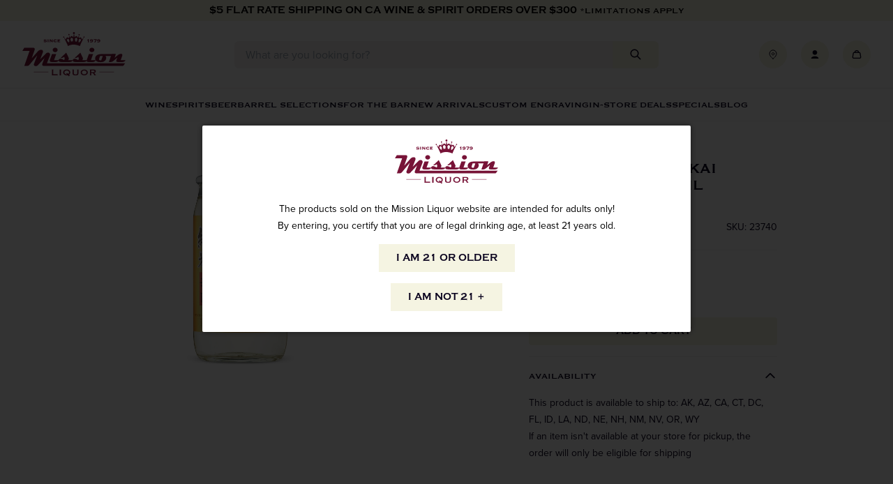

--- FILE ---
content_type: text/html; charset=utf-8
request_url: https://www.missionliquor.com/products/sho-chiku-bai-gokai-junmai-180ml-1
body_size: 65287
content:
<!doctype html>
<html class="no-js" lang="en">
  <head>
    <meta charset="utf-8">
    <meta http-equiv="X-UA-Compatible" content="IE=edge">
    <meta name="viewport" content="width=device-width,initial-scale=1,viewport-fit=cover,height=device-height">
    <meta name="theme-color" content="">
    <link rel="canonical" href="https://www.missionliquor.com/products/sho-chiku-bai-gokai-junmai-180ml-1">
    <link rel="preconnect" href="https://cdn.shopify.com" crossorigin>

    
      <link rel="shortcut icon" href="//www.missionliquor.com/cdn/shop/files/MISSION_FAVICON_2_32x32.png?v=1712007959" type="image/png">
    

    <title>
      Sho Chiku Bai Gokai Junmai Sake 180ml
 &ndash; Mission Wine &amp; Spirits</title>

    

    

<meta property="og:site_name" content="Mission Wine &amp; Spirits">
<meta property="og:url" content="https://www.missionliquor.com/products/sho-chiku-bai-gokai-junmai-180ml-1">
<meta property="og:title" content="Sho Chiku Bai Gokai Junmai Sake 180ml">
<meta property="og:type" content="product">
<meta property="og:description" content="Mission Wine &amp; Spirits"><meta property="og:image" content="http://www.missionliquor.com/cdn/shop/products/sho_chiku_bai_gokai_junmai.jpg?v=1582237802">
  <meta property="og:image:secure_url" content="https://www.missionliquor.com/cdn/shop/products/sho_chiku_bai_gokai_junmai.jpg?v=1582237802">
  <meta property="og:image:width" content="960">
  <meta property="og:image:height" content="1280"><meta property="og:price:amount" content="4.99">
  <meta property="og:price:currency" content="USD"><meta name="twitter:card" content="summary_large_image">
<meta name="twitter:title" content="Sho Chiku Bai Gokai Junmai Sake 180ml">
<meta name="twitter:description" content="Mission Wine &amp; Spirits">



  
    <script>
      window.fallbackProductImageUrl = "\/\/www.missionliquor.com\/cdn\/shop\/files\/placeholder-image_large.jpg?v=17959301957489753325";
    </script>
    <script>
  const boostSDAssetFileURL = "\/\/www.missionliquor.com\/cdn\/shop\/t\/40\/assets\/boost_sd_assets_file_url.gif?v=70830";
  window.boostSDAssetFileURL = boostSDAssetFileURL;

  if (window.boostSDAppConfig) {
    window.boostSDAppConfig.generalSettings.custom_js_asset_url = "//www.missionliquor.com/cdn/shop/t/40/assets/boost-sd-custom.js?v=90935749456664235741751402171";
    window.boostSDAppConfig.generalSettings.custom_css_asset_url = "//www.missionliquor.com/cdn/shop/t/40/assets/boost-sd-custom.css?v=126135968255578696561750881367";
  }

  
</script>

    <script>window.performance && window.performance.mark && window.performance.mark('shopify.content_for_header.start');</script><meta id="shopify-digital-wallet" name="shopify-digital-wallet" content="/14477033526/digital_wallets/dialog">
<meta name="shopify-checkout-api-token" content="cc11f396743e871869d2b329b104b012">
<link rel="alternate" type="application/json+oembed" href="https://www.missionliquor.com/products/sho-chiku-bai-gokai-junmai-180ml-1.oembed">
<script async="async" src="/checkouts/internal/preloads.js?locale=en-US"></script>
<link rel="preconnect" href="https://shop.app" crossorigin="anonymous">
<script async="async" src="https://shop.app/checkouts/internal/preloads.js?locale=en-US&shop_id=14477033526" crossorigin="anonymous"></script>
<script id="apple-pay-shop-capabilities" type="application/json">{"shopId":14477033526,"countryCode":"US","currencyCode":"USD","merchantCapabilities":["supports3DS"],"merchantId":"gid:\/\/shopify\/Shop\/14477033526","merchantName":"Mission Wine \u0026 Spirits","requiredBillingContactFields":["postalAddress","email","phone"],"requiredShippingContactFields":["postalAddress","email","phone"],"shippingType":"shipping","supportedNetworks":["visa","masterCard","amex","discover","elo","jcb"],"total":{"type":"pending","label":"Mission Wine \u0026 Spirits","amount":"1.00"},"shopifyPaymentsEnabled":true,"supportsSubscriptions":true}</script>
<script id="shopify-features" type="application/json">{"accessToken":"cc11f396743e871869d2b329b104b012","betas":["rich-media-storefront-analytics"],"domain":"www.missionliquor.com","predictiveSearch":true,"shopId":14477033526,"locale":"en"}</script>
<script>var Shopify = Shopify || {};
Shopify.shop = "missionliquor.myshopify.com";
Shopify.locale = "en";
Shopify.currency = {"active":"USD","rate":"1.0"};
Shopify.country = "US";
Shopify.theme = {"name":"SEED - Production","id":128009273455,"schema_name":"SEED","schema_version":"1.0.0","theme_store_id":null,"role":"main"};
Shopify.theme.handle = "null";
Shopify.theme.style = {"id":null,"handle":null};
Shopify.cdnHost = "www.missionliquor.com/cdn";
Shopify.routes = Shopify.routes || {};
Shopify.routes.root = "/";</script>
<script type="module">!function(o){(o.Shopify=o.Shopify||{}).modules=!0}(window);</script>
<script>!function(o){function n(){var o=[];function n(){o.push(Array.prototype.slice.apply(arguments))}return n.q=o,n}var t=o.Shopify=o.Shopify||{};t.loadFeatures=n(),t.autoloadFeatures=n()}(window);</script>
<script>
  window.ShopifyPay = window.ShopifyPay || {};
  window.ShopifyPay.apiHost = "shop.app\/pay";
  window.ShopifyPay.redirectState = null;
</script>
<script id="shop-js-analytics" type="application/json">{"pageType":"product"}</script>
<script defer="defer" async type="module" src="//www.missionliquor.com/cdn/shopifycloud/shop-js/modules/v2/client.init-shop-cart-sync_BT-GjEfc.en.esm.js"></script>
<script defer="defer" async type="module" src="//www.missionliquor.com/cdn/shopifycloud/shop-js/modules/v2/chunk.common_D58fp_Oc.esm.js"></script>
<script defer="defer" async type="module" src="//www.missionliquor.com/cdn/shopifycloud/shop-js/modules/v2/chunk.modal_xMitdFEc.esm.js"></script>
<script type="module">
  await import("//www.missionliquor.com/cdn/shopifycloud/shop-js/modules/v2/client.init-shop-cart-sync_BT-GjEfc.en.esm.js");
await import("//www.missionliquor.com/cdn/shopifycloud/shop-js/modules/v2/chunk.common_D58fp_Oc.esm.js");
await import("//www.missionliquor.com/cdn/shopifycloud/shop-js/modules/v2/chunk.modal_xMitdFEc.esm.js");

  window.Shopify.SignInWithShop?.initShopCartSync?.({"fedCMEnabled":true,"windoidEnabled":true});

</script>
<script>
  window.Shopify = window.Shopify || {};
  if (!window.Shopify.featureAssets) window.Shopify.featureAssets = {};
  window.Shopify.featureAssets['shop-js'] = {"shop-cart-sync":["modules/v2/client.shop-cart-sync_DZOKe7Ll.en.esm.js","modules/v2/chunk.common_D58fp_Oc.esm.js","modules/v2/chunk.modal_xMitdFEc.esm.js"],"init-fed-cm":["modules/v2/client.init-fed-cm_B6oLuCjv.en.esm.js","modules/v2/chunk.common_D58fp_Oc.esm.js","modules/v2/chunk.modal_xMitdFEc.esm.js"],"shop-cash-offers":["modules/v2/client.shop-cash-offers_D2sdYoxE.en.esm.js","modules/v2/chunk.common_D58fp_Oc.esm.js","modules/v2/chunk.modal_xMitdFEc.esm.js"],"shop-login-button":["modules/v2/client.shop-login-button_QeVjl5Y3.en.esm.js","modules/v2/chunk.common_D58fp_Oc.esm.js","modules/v2/chunk.modal_xMitdFEc.esm.js"],"pay-button":["modules/v2/client.pay-button_DXTOsIq6.en.esm.js","modules/v2/chunk.common_D58fp_Oc.esm.js","modules/v2/chunk.modal_xMitdFEc.esm.js"],"shop-button":["modules/v2/client.shop-button_DQZHx9pm.en.esm.js","modules/v2/chunk.common_D58fp_Oc.esm.js","modules/v2/chunk.modal_xMitdFEc.esm.js"],"avatar":["modules/v2/client.avatar_BTnouDA3.en.esm.js"],"init-windoid":["modules/v2/client.init-windoid_CR1B-cfM.en.esm.js","modules/v2/chunk.common_D58fp_Oc.esm.js","modules/v2/chunk.modal_xMitdFEc.esm.js"],"init-shop-for-new-customer-accounts":["modules/v2/client.init-shop-for-new-customer-accounts_C_vY_xzh.en.esm.js","modules/v2/client.shop-login-button_QeVjl5Y3.en.esm.js","modules/v2/chunk.common_D58fp_Oc.esm.js","modules/v2/chunk.modal_xMitdFEc.esm.js"],"init-shop-email-lookup-coordinator":["modules/v2/client.init-shop-email-lookup-coordinator_BI7n9ZSv.en.esm.js","modules/v2/chunk.common_D58fp_Oc.esm.js","modules/v2/chunk.modal_xMitdFEc.esm.js"],"init-shop-cart-sync":["modules/v2/client.init-shop-cart-sync_BT-GjEfc.en.esm.js","modules/v2/chunk.common_D58fp_Oc.esm.js","modules/v2/chunk.modal_xMitdFEc.esm.js"],"shop-toast-manager":["modules/v2/client.shop-toast-manager_DiYdP3xc.en.esm.js","modules/v2/chunk.common_D58fp_Oc.esm.js","modules/v2/chunk.modal_xMitdFEc.esm.js"],"init-customer-accounts":["modules/v2/client.init-customer-accounts_D9ZNqS-Q.en.esm.js","modules/v2/client.shop-login-button_QeVjl5Y3.en.esm.js","modules/v2/chunk.common_D58fp_Oc.esm.js","modules/v2/chunk.modal_xMitdFEc.esm.js"],"init-customer-accounts-sign-up":["modules/v2/client.init-customer-accounts-sign-up_iGw4briv.en.esm.js","modules/v2/client.shop-login-button_QeVjl5Y3.en.esm.js","modules/v2/chunk.common_D58fp_Oc.esm.js","modules/v2/chunk.modal_xMitdFEc.esm.js"],"shop-follow-button":["modules/v2/client.shop-follow-button_CqMgW2wH.en.esm.js","modules/v2/chunk.common_D58fp_Oc.esm.js","modules/v2/chunk.modal_xMitdFEc.esm.js"],"checkout-modal":["modules/v2/client.checkout-modal_xHeaAweL.en.esm.js","modules/v2/chunk.common_D58fp_Oc.esm.js","modules/v2/chunk.modal_xMitdFEc.esm.js"],"shop-login":["modules/v2/client.shop-login_D91U-Q7h.en.esm.js","modules/v2/chunk.common_D58fp_Oc.esm.js","modules/v2/chunk.modal_xMitdFEc.esm.js"],"lead-capture":["modules/v2/client.lead-capture_BJmE1dJe.en.esm.js","modules/v2/chunk.common_D58fp_Oc.esm.js","modules/v2/chunk.modal_xMitdFEc.esm.js"],"payment-terms":["modules/v2/client.payment-terms_Ci9AEqFq.en.esm.js","modules/v2/chunk.common_D58fp_Oc.esm.js","modules/v2/chunk.modal_xMitdFEc.esm.js"]};
</script>
<script>(function() {
  var isLoaded = false;
  function asyncLoad() {
    if (isLoaded) return;
    isLoaded = true;
    var urls = ["https:\/\/formbuilder.hulkapps.com\/skeletopapp.js?shop=missionliquor.myshopify.com","https:\/\/cdn.nfcube.com\/instafeed-d5682199df81f07b8b94c07ca60dc3ae.js?shop=missionliquor.myshopify.com","\/\/d1liekpayvooaz.cloudfront.net\/apps\/customizery\/customizery.js?shop=missionliquor.myshopify.com","https:\/\/geostock.nyc3.digitaloceanspaces.com\/js\/inventoryLocation.js?shop=missionliquor.myshopify.com","https:\/\/inventory-info.nyc3.cdn.digitaloceanspaces.com\/js\/inventoryLocation.js?shop=missionliquor.myshopify.com"];
    for (var i = 0; i < urls.length; i++) {
      var s = document.createElement('script');
      s.type = 'text/javascript';
      s.async = true;
      s.src = urls[i];
      var x = document.getElementsByTagName('script')[0];
      x.parentNode.insertBefore(s, x);
    }
  };
  if(window.attachEvent) {
    window.attachEvent('onload', asyncLoad);
  } else {
    window.addEventListener('load', asyncLoad, false);
  }
})();</script>
<script id="__st">var __st={"a":14477033526,"offset":-28800,"reqid":"2ecc74d8-0d7e-45f9-93bc-c2d2b47f2468-1769163226","pageurl":"www.missionliquor.com\/products\/sho-chiku-bai-gokai-junmai-180ml-1","u":"78543ae8d727","p":"product","rtyp":"product","rid":4385450360943};</script>
<script>window.ShopifyPaypalV4VisibilityTracking = true;</script>
<script id="captcha-bootstrap">!function(){'use strict';const t='contact',e='account',n='new_comment',o=[[t,t],['blogs',n],['comments',n],[t,'customer']],c=[[e,'customer_login'],[e,'guest_login'],[e,'recover_customer_password'],[e,'create_customer']],r=t=>t.map((([t,e])=>`form[action*='/${t}']:not([data-nocaptcha='true']) input[name='form_type'][value='${e}']`)).join(','),a=t=>()=>t?[...document.querySelectorAll(t)].map((t=>t.form)):[];function s(){const t=[...o],e=r(t);return a(e)}const i='password',u='form_key',d=['recaptcha-v3-token','g-recaptcha-response','h-captcha-response',i],f=()=>{try{return window.sessionStorage}catch{return}},m='__shopify_v',_=t=>t.elements[u];function p(t,e,n=!1){try{const o=window.sessionStorage,c=JSON.parse(o.getItem(e)),{data:r}=function(t){const{data:e,action:n}=t;return t[m]||n?{data:e,action:n}:{data:t,action:n}}(c);for(const[e,n]of Object.entries(r))t.elements[e]&&(t.elements[e].value=n);n&&o.removeItem(e)}catch(o){console.error('form repopulation failed',{error:o})}}const l='form_type',E='cptcha';function T(t){t.dataset[E]=!0}const w=window,h=w.document,L='Shopify',v='ce_forms',y='captcha';let A=!1;((t,e)=>{const n=(g='f06e6c50-85a8-45c8-87d0-21a2b65856fe',I='https://cdn.shopify.com/shopifycloud/storefront-forms-hcaptcha/ce_storefront_forms_captcha_hcaptcha.v1.5.2.iife.js',D={infoText:'Protected by hCaptcha',privacyText:'Privacy',termsText:'Terms'},(t,e,n)=>{const o=w[L][v],c=o.bindForm;if(c)return c(t,g,e,D).then(n);var r;o.q.push([[t,g,e,D],n]),r=I,A||(h.body.append(Object.assign(h.createElement('script'),{id:'captcha-provider',async:!0,src:r})),A=!0)});var g,I,D;w[L]=w[L]||{},w[L][v]=w[L][v]||{},w[L][v].q=[],w[L][y]=w[L][y]||{},w[L][y].protect=function(t,e){n(t,void 0,e),T(t)},Object.freeze(w[L][y]),function(t,e,n,w,h,L){const[v,y,A,g]=function(t,e,n){const i=e?o:[],u=t?c:[],d=[...i,...u],f=r(d),m=r(i),_=r(d.filter((([t,e])=>n.includes(e))));return[a(f),a(m),a(_),s()]}(w,h,L),I=t=>{const e=t.target;return e instanceof HTMLFormElement?e:e&&e.form},D=t=>v().includes(t);t.addEventListener('submit',(t=>{const e=I(t);if(!e)return;const n=D(e)&&!e.dataset.hcaptchaBound&&!e.dataset.recaptchaBound,o=_(e),c=g().includes(e)&&(!o||!o.value);(n||c)&&t.preventDefault(),c&&!n&&(function(t){try{if(!f())return;!function(t){const e=f();if(!e)return;const n=_(t);if(!n)return;const o=n.value;o&&e.removeItem(o)}(t);const e=Array.from(Array(32),(()=>Math.random().toString(36)[2])).join('');!function(t,e){_(t)||t.append(Object.assign(document.createElement('input'),{type:'hidden',name:u})),t.elements[u].value=e}(t,e),function(t,e){const n=f();if(!n)return;const o=[...t.querySelectorAll(`input[type='${i}']`)].map((({name:t})=>t)),c=[...d,...o],r={};for(const[a,s]of new FormData(t).entries())c.includes(a)||(r[a]=s);n.setItem(e,JSON.stringify({[m]:1,action:t.action,data:r}))}(t,e)}catch(e){console.error('failed to persist form',e)}}(e),e.submit())}));const S=(t,e)=>{t&&!t.dataset[E]&&(n(t,e.some((e=>e===t))),T(t))};for(const o of['focusin','change'])t.addEventListener(o,(t=>{const e=I(t);D(e)&&S(e,y())}));const B=e.get('form_key'),M=e.get(l),P=B&&M;t.addEventListener('DOMContentLoaded',(()=>{const t=y();if(P)for(const e of t)e.elements[l].value===M&&p(e,B);[...new Set([...A(),...v().filter((t=>'true'===t.dataset.shopifyCaptcha))])].forEach((e=>S(e,t)))}))}(h,new URLSearchParams(w.location.search),n,t,e,['guest_login'])})(!0,!0)}();</script>
<script integrity="sha256-4kQ18oKyAcykRKYeNunJcIwy7WH5gtpwJnB7kiuLZ1E=" data-source-attribution="shopify.loadfeatures" defer="defer" src="//www.missionliquor.com/cdn/shopifycloud/storefront/assets/storefront/load_feature-a0a9edcb.js" crossorigin="anonymous"></script>
<script crossorigin="anonymous" defer="defer" src="//www.missionliquor.com/cdn/shopifycloud/storefront/assets/shopify_pay/storefront-65b4c6d7.js?v=20250812"></script>
<script data-source-attribution="shopify.dynamic_checkout.dynamic.init">var Shopify=Shopify||{};Shopify.PaymentButton=Shopify.PaymentButton||{isStorefrontPortableWallets:!0,init:function(){window.Shopify.PaymentButton.init=function(){};var t=document.createElement("script");t.src="https://www.missionliquor.com/cdn/shopifycloud/portable-wallets/latest/portable-wallets.en.js",t.type="module",document.head.appendChild(t)}};
</script>
<script data-source-attribution="shopify.dynamic_checkout.buyer_consent">
  function portableWalletsHideBuyerConsent(e){var t=document.getElementById("shopify-buyer-consent"),n=document.getElementById("shopify-subscription-policy-button");t&&n&&(t.classList.add("hidden"),t.setAttribute("aria-hidden","true"),n.removeEventListener("click",e))}function portableWalletsShowBuyerConsent(e){var t=document.getElementById("shopify-buyer-consent"),n=document.getElementById("shopify-subscription-policy-button");t&&n&&(t.classList.remove("hidden"),t.removeAttribute("aria-hidden"),n.addEventListener("click",e))}window.Shopify?.PaymentButton&&(window.Shopify.PaymentButton.hideBuyerConsent=portableWalletsHideBuyerConsent,window.Shopify.PaymentButton.showBuyerConsent=portableWalletsShowBuyerConsent);
</script>
<script data-source-attribution="shopify.dynamic_checkout.cart.bootstrap">document.addEventListener("DOMContentLoaded",(function(){function t(){return document.querySelector("shopify-accelerated-checkout-cart, shopify-accelerated-checkout")}if(t())Shopify.PaymentButton.init();else{new MutationObserver((function(e,n){t()&&(Shopify.PaymentButton.init(),n.disconnect())})).observe(document.body,{childList:!0,subtree:!0})}}));
</script>
<link id="shopify-accelerated-checkout-styles" rel="stylesheet" media="screen" href="https://www.missionliquor.com/cdn/shopifycloud/portable-wallets/latest/accelerated-checkout-backwards-compat.css" crossorigin="anonymous">
<style id="shopify-accelerated-checkout-cart">
        #shopify-buyer-consent {
  margin-top: 1em;
  display: inline-block;
  width: 100%;
}

#shopify-buyer-consent.hidden {
  display: none;
}

#shopify-subscription-policy-button {
  background: none;
  border: none;
  padding: 0;
  text-decoration: underline;
  font-size: inherit;
  cursor: pointer;
}

#shopify-subscription-policy-button::before {
  box-shadow: none;
}

      </style>

<script>window.performance && window.performance.mark && window.performance.mark('shopify.content_for_header.end');</script>

    <link rel="stylesheet" href="https://use.typekit.net/wpd6gno.css">
  
    <link href="//www.missionliquor.com/cdn/shop/t/40/assets/vendor.css?v=158273694438619316591701981528" rel="stylesheet" type="text/css" media="all" />
    <link href="//www.missionliquor.com/cdn/shop/t/40/assets/theme.css?v=170405400218534169451752522355" rel="stylesheet" type="text/css" media="all" />

    <script>
      window.currency = {
        symbol: "$",
        name: "United States Dollar",
        code: "USD"
      };
    </script>

    <script>document.documentElement.className = document.documentElement.className.replace('no-js', 'js');</script>
  <!-- BEGIN app block: shopify://apps/klaviyo-email-marketing-sms/blocks/klaviyo-onsite-embed/2632fe16-c075-4321-a88b-50b567f42507 -->












  <script async src="https://static.klaviyo.com/onsite/js/L72fzr/klaviyo.js?company_id=L72fzr"></script>
  <script>!function(){if(!window.klaviyo){window._klOnsite=window._klOnsite||[];try{window.klaviyo=new Proxy({},{get:function(n,i){return"push"===i?function(){var n;(n=window._klOnsite).push.apply(n,arguments)}:function(){for(var n=arguments.length,o=new Array(n),w=0;w<n;w++)o[w]=arguments[w];var t="function"==typeof o[o.length-1]?o.pop():void 0,e=new Promise((function(n){window._klOnsite.push([i].concat(o,[function(i){t&&t(i),n(i)}]))}));return e}}})}catch(n){window.klaviyo=window.klaviyo||[],window.klaviyo.push=function(){var n;(n=window._klOnsite).push.apply(n,arguments)}}}}();</script>

  
    <script id="viewed_product">
      if (item == null) {
        var _learnq = _learnq || [];

        var MetafieldReviews = null
        var MetafieldYotpoRating = null
        var MetafieldYotpoCount = null
        var MetafieldLooxRating = null
        var MetafieldLooxCount = null
        var okendoProduct = null
        var okendoProductReviewCount = null
        var okendoProductReviewAverageValue = null
        try {
          // The following fields are used for Customer Hub recently viewed in order to add reviews.
          // This information is not part of __kla_viewed. Instead, it is part of __kla_viewed_reviewed_items
          MetafieldReviews = {};
          MetafieldYotpoRating = null
          MetafieldYotpoCount = null
          MetafieldLooxRating = null
          MetafieldLooxCount = null

          okendoProduct = null
          // If the okendo metafield is not legacy, it will error, which then requires the new json formatted data
          if (okendoProduct && 'error' in okendoProduct) {
            okendoProduct = null
          }
          okendoProductReviewCount = okendoProduct ? okendoProduct.reviewCount : null
          okendoProductReviewAverageValue = okendoProduct ? okendoProduct.reviewAverageValue : null
        } catch (error) {
          console.error('Error in Klaviyo onsite reviews tracking:', error);
        }

        var item = {
          Name: "Sho Chiku Bai Gokai Junmai Sake 180ml",
          ProductID: 4385450360943,
          Categories: ["Boost All","Imported Wines","Junmai Sake","Sake","Wines"],
          ImageURL: "https://www.missionliquor.com/cdn/shop/products/sho_chiku_bai_gokai_junmai_grande.jpg?v=1582237802",
          URL: "https://www.missionliquor.com/products/sho-chiku-bai-gokai-junmai-180ml-1",
          Brand: "Mission Liquor \u0026 Tobacco, Inc.",
          Price: "$4.99",
          Value: "4.99",
          CompareAtPrice: "$0.00"
        };
        _learnq.push(['track', 'Viewed Product', item]);
        _learnq.push(['trackViewedItem', {
          Title: item.Name,
          ItemId: item.ProductID,
          Categories: item.Categories,
          ImageUrl: item.ImageURL,
          Url: item.URL,
          Metadata: {
            Brand: item.Brand,
            Price: item.Price,
            Value: item.Value,
            CompareAtPrice: item.CompareAtPrice
          },
          metafields:{
            reviews: MetafieldReviews,
            yotpo:{
              rating: MetafieldYotpoRating,
              count: MetafieldYotpoCount,
            },
            loox:{
              rating: MetafieldLooxRating,
              count: MetafieldLooxCount,
            },
            okendo: {
              rating: okendoProductReviewAverageValue,
              count: okendoProductReviewCount,
            }
          }
        }]);
      }
    </script>
  




  <script>
    window.klaviyoReviewsProductDesignMode = false
  </script>







<!-- END app block --><!-- BEGIN app block: shopify://apps/judge-me-reviews/blocks/judgeme_core/61ccd3b1-a9f2-4160-9fe9-4fec8413e5d8 --><!-- Start of Judge.me Core -->






<link rel="dns-prefetch" href="https://cdn2.judge.me/cdn/widget_frontend">
<link rel="dns-prefetch" href="https://cdn.judge.me">
<link rel="dns-prefetch" href="https://cdn1.judge.me">
<link rel="dns-prefetch" href="https://api.judge.me">

<script data-cfasync='false' class='jdgm-settings-script'>window.jdgmSettings={"pagination":5,"disable_web_reviews":false,"badge_no_review_text":"No reviews","badge_n_reviews_text":"{{ n }} review/reviews","badge_star_color":"#771337","hide_badge_preview_if_no_reviews":true,"badge_hide_text":false,"enforce_center_preview_badge":false,"widget_title":"Customer Reviews","widget_open_form_text":"Write a review","widget_close_form_text":"Cancel review","widget_refresh_page_text":"Refresh page","widget_summary_text":"Based on {{ number_of_reviews }} review/reviews","widget_no_review_text":"Be the first to write a review","widget_name_field_text":"Display name","widget_verified_name_field_text":"Verified Name (public)","widget_name_placeholder_text":"Display name","widget_required_field_error_text":"This field is required.","widget_email_field_text":"Email address","widget_verified_email_field_text":"Verified Email (private, can not be edited)","widget_email_placeholder_text":"Your email address","widget_email_field_error_text":"Please enter a valid email address.","widget_rating_field_text":"Rating","widget_review_title_field_text":"Review Title","widget_review_title_placeholder_text":"Give your review a title","widget_review_body_field_text":"Review content","widget_review_body_placeholder_text":"Start writing here...","widget_pictures_field_text":"Picture/Video (optional)","widget_submit_review_text":"Submit Review","widget_submit_verified_review_text":"Submit Verified Review","widget_submit_success_msg_with_auto_publish":"Thank you! Please refresh the page in a few moments to see your review. You can remove or edit your review by logging into \u003ca href='https://judge.me/login' target='_blank' rel='nofollow noopener'\u003eJudge.me\u003c/a\u003e","widget_submit_success_msg_no_auto_publish":"Thank you! Your review will be published as soon as it is approved by the shop admin. You can remove or edit your review by logging into \u003ca href='https://judge.me/login' target='_blank' rel='nofollow noopener'\u003eJudge.me\u003c/a\u003e","widget_show_default_reviews_out_of_total_text":"Showing {{ n_reviews_shown }} out of {{ n_reviews }} reviews.","widget_show_all_link_text":"Show all","widget_show_less_link_text":"Show less","widget_author_said_text":"{{ reviewer_name }} said:","widget_days_text":"{{ n }} days ago","widget_weeks_text":"{{ n }} week/weeks ago","widget_months_text":"{{ n }} month/months ago","widget_years_text":"{{ n }} year/years ago","widget_yesterday_text":"Yesterday","widget_today_text":"Today","widget_replied_text":"\u003e\u003e {{ shop_name }} replied:","widget_read_more_text":"Read more","widget_reviewer_name_as_initial":"","widget_rating_filter_color":"#771337","widget_rating_filter_see_all_text":"See all reviews","widget_sorting_most_recent_text":"Most Recent","widget_sorting_highest_rating_text":"Highest Rating","widget_sorting_lowest_rating_text":"Lowest Rating","widget_sorting_with_pictures_text":"Only Pictures","widget_sorting_most_helpful_text":"Most Helpful","widget_open_question_form_text":"Ask a question","widget_reviews_subtab_text":"Reviews","widget_questions_subtab_text":"Questions","widget_question_label_text":"Question","widget_answer_label_text":"Answer","widget_question_placeholder_text":"Write your question here","widget_submit_question_text":"Submit Question","widget_question_submit_success_text":"Thank you for your question! We will notify you once it gets answered.","widget_star_color":"#771337","verified_badge_text":"Verified","verified_badge_bg_color":"#771337","verified_badge_text_color":"#ffffff","verified_badge_placement":"left-of-reviewer-name","widget_review_max_height":"","widget_hide_border":false,"widget_social_share":false,"widget_thumb":false,"widget_review_location_show":false,"widget_location_format":"country_iso_code","all_reviews_include_out_of_store_products":true,"all_reviews_out_of_store_text":"(out of store)","all_reviews_pagination":100,"all_reviews_product_name_prefix_text":"about","enable_review_pictures":false,"enable_question_anwser":false,"widget_theme":"","review_date_format":"mm/dd/yyyy","default_sort_method":"most-recent","widget_product_reviews_subtab_text":"Product Reviews","widget_shop_reviews_subtab_text":"Shop Reviews","widget_other_products_reviews_text":"Reviews for other products","widget_store_reviews_subtab_text":"Store reviews","widget_no_store_reviews_text":"This store hasn't received any reviews yet","widget_web_restriction_product_reviews_text":"This product hasn't received any reviews yet","widget_no_items_text":"No items found","widget_show_more_text":"Show more","widget_write_a_store_review_text":"Write a Store Review","widget_other_languages_heading":"Reviews in Other Languages","widget_translate_review_text":"Translate review to {{ language }}","widget_translating_review_text":"Translating...","widget_show_original_translation_text":"Show original ({{ language }})","widget_translate_review_failed_text":"Review couldn't be translated.","widget_translate_review_retry_text":"Retry","widget_translate_review_try_again_later_text":"Try again later","show_product_url_for_grouped_product":false,"widget_sorting_pictures_first_text":"Pictures First","show_pictures_on_all_rev_page_mobile":false,"show_pictures_on_all_rev_page_desktop":false,"floating_tab_hide_mobile_install_preference":true,"floating_tab_button_name":"★ Reviews","floating_tab_title":"Let customers speak for us","floating_tab_button_color":"","floating_tab_button_background_color":"","floating_tab_url":"","floating_tab_url_enabled":false,"floating_tab_tab_style":"text","all_reviews_text_badge_text":"Customers rate us {{ shop.metafields.judgeme.all_reviews_rating | round: 1 }}/5 based on {{ shop.metafields.judgeme.all_reviews_count }} reviews.","all_reviews_text_badge_text_branded_style":"{{ shop.metafields.judgeme.all_reviews_rating | round: 1 }} out of 5 stars based on {{ shop.metafields.judgeme.all_reviews_count }} reviews","is_all_reviews_text_badge_a_link":false,"show_stars_for_all_reviews_text_badge":false,"all_reviews_text_badge_url":"","all_reviews_text_style":"text","all_reviews_text_color_style":"judgeme_brand_color","all_reviews_text_color":"#108474","all_reviews_text_show_jm_brand":true,"featured_carousel_show_header":true,"featured_carousel_title":"Let customers speak for us","testimonials_carousel_title":"Customers are saying","videos_carousel_title":"Real customer stories","cards_carousel_title":"Customers are saying","featured_carousel_count_text":"from {{ n }} reviews","featured_carousel_add_link_to_all_reviews_page":false,"featured_carousel_url":"","featured_carousel_show_images":true,"featured_carousel_autoslide_interval":5,"featured_carousel_arrows_on_the_sides":false,"featured_carousel_height":250,"featured_carousel_width":80,"featured_carousel_image_size":0,"featured_carousel_image_height":250,"featured_carousel_arrow_color":"#eeeeee","verified_count_badge_style":"vintage","verified_count_badge_orientation":"horizontal","verified_count_badge_color_style":"judgeme_brand_color","verified_count_badge_color":"#108474","is_verified_count_badge_a_link":false,"verified_count_badge_url":"","verified_count_badge_show_jm_brand":true,"widget_rating_preset_default":5,"widget_first_sub_tab":"product-reviews","widget_show_histogram":true,"widget_histogram_use_custom_color":true,"widget_pagination_use_custom_color":false,"widget_star_use_custom_color":true,"widget_verified_badge_use_custom_color":true,"widget_write_review_use_custom_color":false,"picture_reminder_submit_button":"Upload Pictures","enable_review_videos":false,"mute_video_by_default":false,"widget_sorting_videos_first_text":"Videos First","widget_review_pending_text":"Pending","featured_carousel_items_for_large_screen":3,"social_share_options_order":"Facebook,Twitter","remove_microdata_snippet":false,"disable_json_ld":false,"enable_json_ld_products":false,"preview_badge_show_question_text":false,"preview_badge_no_question_text":"No questions","preview_badge_n_question_text":"{{ number_of_questions }} question/questions","qa_badge_show_icon":false,"qa_badge_position":"same-row","remove_judgeme_branding":false,"widget_add_search_bar":false,"widget_search_bar_placeholder":"Search","widget_sorting_verified_only_text":"Verified only","featured_carousel_theme":"default","featured_carousel_show_rating":true,"featured_carousel_show_title":true,"featured_carousel_show_body":true,"featured_carousel_show_date":false,"featured_carousel_show_reviewer":true,"featured_carousel_show_product":false,"featured_carousel_header_background_color":"#108474","featured_carousel_header_text_color":"#ffffff","featured_carousel_name_product_separator":"reviewed","featured_carousel_full_star_background":"#108474","featured_carousel_empty_star_background":"#dadada","featured_carousel_vertical_theme_background":"#f9fafb","featured_carousel_verified_badge_enable":false,"featured_carousel_verified_badge_color":"#108474","featured_carousel_border_style":"round","featured_carousel_review_line_length_limit":3,"featured_carousel_more_reviews_button_text":"Read more reviews","featured_carousel_view_product_button_text":"View product","all_reviews_page_load_reviews_on":"scroll","all_reviews_page_load_more_text":"Load More Reviews","disable_fb_tab_reviews":false,"enable_ajax_cdn_cache":false,"widget_public_name_text":"displayed publicly like","default_reviewer_name":"John Smith","default_reviewer_name_has_non_latin":true,"widget_reviewer_anonymous":"Anonymous","medals_widget_title":"Judge.me Review Medals","medals_widget_background_color":"#f9fafb","medals_widget_position":"footer_all_pages","medals_widget_border_color":"#f9fafb","medals_widget_verified_text_position":"left","medals_widget_use_monochromatic_version":false,"medals_widget_elements_color":"#108474","show_reviewer_avatar":true,"widget_invalid_yt_video_url_error_text":"Not a YouTube video URL","widget_max_length_field_error_text":"Please enter no more than {0} characters.","widget_show_country_flag":false,"widget_show_collected_via_shop_app":true,"widget_verified_by_shop_badge_style":"light","widget_verified_by_shop_text":"Verified by Shop","widget_show_photo_gallery":false,"widget_load_with_code_splitting":true,"widget_ugc_install_preference":false,"widget_ugc_title":"Made by us, Shared by you","widget_ugc_subtitle":"Tag us to see your picture featured in our page","widget_ugc_arrows_color":"#ffffff","widget_ugc_primary_button_text":"Buy Now","widget_ugc_primary_button_background_color":"#108474","widget_ugc_primary_button_text_color":"#ffffff","widget_ugc_primary_button_border_width":"0","widget_ugc_primary_button_border_style":"none","widget_ugc_primary_button_border_color":"#108474","widget_ugc_primary_button_border_radius":"25","widget_ugc_secondary_button_text":"Load More","widget_ugc_secondary_button_background_color":"#ffffff","widget_ugc_secondary_button_text_color":"#108474","widget_ugc_secondary_button_border_width":"2","widget_ugc_secondary_button_border_style":"solid","widget_ugc_secondary_button_border_color":"#108474","widget_ugc_secondary_button_border_radius":"25","widget_ugc_reviews_button_text":"View Reviews","widget_ugc_reviews_button_background_color":"#ffffff","widget_ugc_reviews_button_text_color":"#108474","widget_ugc_reviews_button_border_width":"2","widget_ugc_reviews_button_border_style":"solid","widget_ugc_reviews_button_border_color":"#108474","widget_ugc_reviews_button_border_radius":"25","widget_ugc_reviews_button_link_to":"judgeme-reviews-page","widget_ugc_show_post_date":true,"widget_ugc_max_width":"800","widget_rating_metafield_value_type":true,"widget_primary_color":"#108474","widget_enable_secondary_color":false,"widget_secondary_color":"#edf5f5","widget_summary_average_rating_text":"{{ average_rating }} out of 5","widget_media_grid_title":"Customer photos \u0026 videos","widget_media_grid_see_more_text":"See more","widget_round_style":false,"widget_show_product_medals":true,"widget_verified_by_judgeme_text":"Verified by Judge.me","widget_show_store_medals":true,"widget_verified_by_judgeme_text_in_store_medals":"Verified Buyer","widget_media_field_exceed_quantity_message":"Sorry, we can only accept {{ max_media }} for one review.","widget_media_field_exceed_limit_message":"{{ file_name }} is too large, please select a {{ media_type }} less than {{ size_limit }}MB.","widget_review_submitted_text":"Review Submitted!","widget_question_submitted_text":"Question Submitted!","widget_close_form_text_question":"Cancel","widget_write_your_answer_here_text":"Write your answer here","widget_enabled_branded_link":true,"widget_show_collected_by_judgeme":false,"widget_reviewer_name_color":"","widget_write_review_text_color":"","widget_write_review_bg_color":"","widget_collected_by_judgeme_text":"collected by Judge.me","widget_pagination_type":"standard","widget_load_more_text":"Load More","widget_load_more_color":"#108474","widget_full_review_text":"Full Review","widget_read_more_reviews_text":"Read More Reviews","widget_read_questions_text":"Read Questions","widget_questions_and_answers_text":"Questions \u0026 Answers","widget_verified_by_text":"Verified by","widget_verified_text":"Verified","widget_number_of_reviews_text":"{{ number_of_reviews }} reviews","widget_back_button_text":"Back","widget_next_button_text":"Next","widget_custom_forms_filter_button":"Filters","custom_forms_style":"vertical","widget_show_review_information":false,"how_reviews_are_collected":"How reviews are collected?","widget_show_review_keywords":false,"widget_gdpr_statement":"How we use your data: We'll only contact you about the review you left, and only if necessary. By submitting your review, you agree to Judge.me's \u003ca href='https://judge.me/terms' target='_blank' rel='nofollow noopener'\u003eterms\u003c/a\u003e, \u003ca href='https://judge.me/privacy' target='_blank' rel='nofollow noopener'\u003eprivacy\u003c/a\u003e and \u003ca href='https://judge.me/content-policy' target='_blank' rel='nofollow noopener'\u003econtent\u003c/a\u003e policies.","widget_multilingual_sorting_enabled":false,"widget_translate_review_content_enabled":false,"widget_translate_review_content_method":"manual","popup_widget_review_selection":"automatically_with_pictures","popup_widget_round_border_style":true,"popup_widget_show_title":true,"popup_widget_show_body":true,"popup_widget_show_reviewer":false,"popup_widget_show_product":true,"popup_widget_show_pictures":true,"popup_widget_use_review_picture":true,"popup_widget_show_on_home_page":true,"popup_widget_show_on_product_page":true,"popup_widget_show_on_collection_page":true,"popup_widget_show_on_cart_page":true,"popup_widget_position":"bottom_left","popup_widget_first_review_delay":5,"popup_widget_duration":5,"popup_widget_interval":5,"popup_widget_review_count":5,"popup_widget_hide_on_mobile":true,"review_snippet_widget_round_border_style":true,"review_snippet_widget_card_color":"#FFFFFF","review_snippet_widget_slider_arrows_background_color":"#FFFFFF","review_snippet_widget_slider_arrows_color":"#000000","review_snippet_widget_star_color":"#108474","show_product_variant":false,"all_reviews_product_variant_label_text":"Variant: ","widget_show_verified_branding":false,"widget_ai_summary_title":"Customers say","widget_ai_summary_disclaimer":"AI-powered review summary based on recent customer reviews","widget_show_ai_summary":false,"widget_show_ai_summary_bg":false,"widget_show_review_title_input":true,"redirect_reviewers_invited_via_email":"review_widget","request_store_review_after_product_review":false,"request_review_other_products_in_order":false,"review_form_color_scheme":"default","review_form_corner_style":"square","review_form_star_color":{},"review_form_text_color":"#333333","review_form_background_color":"#ffffff","review_form_field_background_color":"#fafafa","review_form_button_color":{},"review_form_button_text_color":"#ffffff","review_form_modal_overlay_color":"#000000","review_content_screen_title_text":"How would you rate this product?","review_content_introduction_text":"We would love it if you would share a bit about your experience.","store_review_form_title_text":"How would you rate this store?","store_review_form_introduction_text":"We would love it if you would share a bit about your experience.","show_review_guidance_text":true,"one_star_review_guidance_text":"Poor","five_star_review_guidance_text":"Great","customer_information_screen_title_text":"About you","customer_information_introduction_text":"Please tell us more about you.","custom_questions_screen_title_text":"Your experience in more detail","custom_questions_introduction_text":"Here are a few questions to help us understand more about your experience.","review_submitted_screen_title_text":"Thanks for your review!","review_submitted_screen_thank_you_text":"We are processing it and it will appear on the store soon.","review_submitted_screen_email_verification_text":"Please confirm your email by clicking the link we just sent you. This helps us keep reviews authentic.","review_submitted_request_store_review_text":"Would you like to share your experience of shopping with us?","review_submitted_review_other_products_text":"Would you like to review these products?","store_review_screen_title_text":"Would you like to share your experience of shopping with us?","store_review_introduction_text":"We value your feedback and use it to improve. Please share any thoughts or suggestions you have.","reviewer_media_screen_title_picture_text":"Share a picture","reviewer_media_introduction_picture_text":"Upload a photo to support your review.","reviewer_media_screen_title_video_text":"Share a video","reviewer_media_introduction_video_text":"Upload a video to support your review.","reviewer_media_screen_title_picture_or_video_text":"Share a picture or video","reviewer_media_introduction_picture_or_video_text":"Upload a photo or video to support your review.","reviewer_media_youtube_url_text":"Paste your Youtube URL here","advanced_settings_next_step_button_text":"Next","advanced_settings_close_review_button_text":"Close","modal_write_review_flow":false,"write_review_flow_required_text":"Required","write_review_flow_privacy_message_text":"We respect your privacy.","write_review_flow_anonymous_text":"Post review as anonymous","write_review_flow_visibility_text":"This won't be visible to other customers.","write_review_flow_multiple_selection_help_text":"Select as many as you like","write_review_flow_single_selection_help_text":"Select one option","write_review_flow_required_field_error_text":"This field is required","write_review_flow_invalid_email_error_text":"Please enter a valid email address","write_review_flow_max_length_error_text":"Max. {{ max_length }} characters.","write_review_flow_media_upload_text":"\u003cb\u003eClick to upload\u003c/b\u003e or drag and drop","write_review_flow_gdpr_statement":"We'll only contact you about your review if necessary. By submitting your review, you agree to our \u003ca href='https://judge.me/terms' target='_blank' rel='nofollow noopener'\u003eterms and conditions\u003c/a\u003e and \u003ca href='https://judge.me/privacy' target='_blank' rel='nofollow noopener'\u003eprivacy policy\u003c/a\u003e.","rating_only_reviews_enabled":false,"show_negative_reviews_help_screen":false,"new_review_flow_help_screen_rating_threshold":3,"negative_review_resolution_screen_title_text":"Tell us more","negative_review_resolution_text":"Your experience matters to us. If there were issues with your purchase, we're here to help. Feel free to reach out to us, we'd love the opportunity to make things right.","negative_review_resolution_button_text":"Contact us","negative_review_resolution_proceed_with_review_text":"Leave a review","negative_review_resolution_subject":"Issue with purchase from {{ shop_name }}.{{ order_name }}","preview_badge_collection_page_install_status":false,"widget_review_custom_css":"","preview_badge_custom_css":"","preview_badge_stars_count":"5-stars","featured_carousel_custom_css":"","floating_tab_custom_css":"","all_reviews_widget_custom_css":"","medals_widget_custom_css":"","verified_badge_custom_css":"","all_reviews_text_custom_css":"","transparency_badges_collected_via_store_invite":false,"transparency_badges_from_another_provider":false,"transparency_badges_collected_from_store_visitor":false,"transparency_badges_collected_by_verified_review_provider":false,"transparency_badges_earned_reward":false,"transparency_badges_collected_via_store_invite_text":"Review collected via store invitation","transparency_badges_from_another_provider_text":"Review collected from another provider","transparency_badges_collected_from_store_visitor_text":"Review collected from a store visitor","transparency_badges_written_in_google_text":"Review written in Google","transparency_badges_written_in_etsy_text":"Review written in Etsy","transparency_badges_written_in_shop_app_text":"Review written in Shop App","transparency_badges_earned_reward_text":"Review earned a reward for future purchase","product_review_widget_per_page":10,"widget_store_review_label_text":"Review about the store","checkout_comment_extension_title_on_product_page":"Customer Comments","checkout_comment_extension_num_latest_comment_show":5,"checkout_comment_extension_format":"name_and_timestamp","checkout_comment_customer_name":"last_initial","checkout_comment_comment_notification":true,"preview_badge_collection_page_install_preference":false,"preview_badge_home_page_install_preference":false,"preview_badge_product_page_install_preference":false,"review_widget_install_preference":"","review_carousel_install_preference":false,"floating_reviews_tab_install_preference":"none","verified_reviews_count_badge_install_preference":false,"all_reviews_text_install_preference":false,"review_widget_best_location":false,"judgeme_medals_install_preference":false,"review_widget_revamp_enabled":false,"review_widget_qna_enabled":false,"review_widget_header_theme":"minimal","review_widget_widget_title_enabled":true,"review_widget_header_text_size":"medium","review_widget_header_text_weight":"regular","review_widget_average_rating_style":"compact","review_widget_bar_chart_enabled":true,"review_widget_bar_chart_type":"numbers","review_widget_bar_chart_style":"standard","review_widget_expanded_media_gallery_enabled":false,"review_widget_reviews_section_theme":"standard","review_widget_image_style":"thumbnails","review_widget_review_image_ratio":"square","review_widget_stars_size":"medium","review_widget_verified_badge":"standard_text","review_widget_review_title_text_size":"medium","review_widget_review_text_size":"medium","review_widget_review_text_length":"medium","review_widget_number_of_columns_desktop":3,"review_widget_carousel_transition_speed":5,"review_widget_custom_questions_answers_display":"always","review_widget_button_text_color":"#FFFFFF","review_widget_text_color":"#000000","review_widget_lighter_text_color":"#7B7B7B","review_widget_corner_styling":"soft","review_widget_review_word_singular":"review","review_widget_review_word_plural":"reviews","review_widget_voting_label":"Helpful?","review_widget_shop_reply_label":"Reply from {{ shop_name }}:","review_widget_filters_title":"Filters","qna_widget_question_word_singular":"Question","qna_widget_question_word_plural":"Questions","qna_widget_answer_reply_label":"Answer from {{ answerer_name }}:","qna_content_screen_title_text":"Ask a question about this product","qna_widget_question_required_field_error_text":"Please enter your question.","qna_widget_flow_gdpr_statement":"We'll only contact you about your question if necessary. By submitting your question, you agree to our \u003ca href='https://judge.me/terms' target='_blank' rel='nofollow noopener'\u003eterms and conditions\u003c/a\u003e and \u003ca href='https://judge.me/privacy' target='_blank' rel='nofollow noopener'\u003eprivacy policy\u003c/a\u003e.","qna_widget_question_submitted_text":"Thanks for your question!","qna_widget_close_form_text_question":"Close","qna_widget_question_submit_success_text":"We’ll notify you by email when your question is answered.","all_reviews_widget_v2025_enabled":false,"all_reviews_widget_v2025_header_theme":"default","all_reviews_widget_v2025_widget_title_enabled":true,"all_reviews_widget_v2025_header_text_size":"medium","all_reviews_widget_v2025_header_text_weight":"regular","all_reviews_widget_v2025_average_rating_style":"compact","all_reviews_widget_v2025_bar_chart_enabled":true,"all_reviews_widget_v2025_bar_chart_type":"numbers","all_reviews_widget_v2025_bar_chart_style":"standard","all_reviews_widget_v2025_expanded_media_gallery_enabled":false,"all_reviews_widget_v2025_show_store_medals":true,"all_reviews_widget_v2025_show_photo_gallery":true,"all_reviews_widget_v2025_show_review_keywords":false,"all_reviews_widget_v2025_show_ai_summary":false,"all_reviews_widget_v2025_show_ai_summary_bg":false,"all_reviews_widget_v2025_add_search_bar":false,"all_reviews_widget_v2025_default_sort_method":"most-recent","all_reviews_widget_v2025_reviews_per_page":10,"all_reviews_widget_v2025_reviews_section_theme":"default","all_reviews_widget_v2025_image_style":"thumbnails","all_reviews_widget_v2025_review_image_ratio":"square","all_reviews_widget_v2025_stars_size":"medium","all_reviews_widget_v2025_verified_badge":"bold_badge","all_reviews_widget_v2025_review_title_text_size":"medium","all_reviews_widget_v2025_review_text_size":"medium","all_reviews_widget_v2025_review_text_length":"medium","all_reviews_widget_v2025_number_of_columns_desktop":3,"all_reviews_widget_v2025_carousel_transition_speed":5,"all_reviews_widget_v2025_custom_questions_answers_display":"always","all_reviews_widget_v2025_show_product_variant":false,"all_reviews_widget_v2025_show_reviewer_avatar":true,"all_reviews_widget_v2025_reviewer_name_as_initial":"","all_reviews_widget_v2025_review_location_show":false,"all_reviews_widget_v2025_location_format":"","all_reviews_widget_v2025_show_country_flag":false,"all_reviews_widget_v2025_verified_by_shop_badge_style":"light","all_reviews_widget_v2025_social_share":false,"all_reviews_widget_v2025_social_share_options_order":"Facebook,Twitter,LinkedIn,Pinterest","all_reviews_widget_v2025_pagination_type":"standard","all_reviews_widget_v2025_button_text_color":"#FFFFFF","all_reviews_widget_v2025_text_color":"#000000","all_reviews_widget_v2025_lighter_text_color":"#7B7B7B","all_reviews_widget_v2025_corner_styling":"soft","all_reviews_widget_v2025_title":"Customer reviews","all_reviews_widget_v2025_ai_summary_title":"Customers say about this store","all_reviews_widget_v2025_no_review_text":"Be the first to write a review","platform":"shopify","branding_url":"https://app.judge.me/reviews/stores/www.missionliquor.com","branding_text":"Powered by Judge.me","locale":"en","reply_name":"Mission Wine \u0026 Spirits","widget_version":"2.1","footer":true,"autopublish":true,"review_dates":true,"enable_custom_form":false,"shop_use_review_site":true,"shop_locale":"en","enable_multi_locales_translations":false,"show_review_title_input":true,"review_verification_email_status":"always","can_be_branded":true,"reply_name_text":"Mission Wine \u0026 Spirits"};</script> <style class='jdgm-settings-style'>.jdgm-xx{left:0}:not(.jdgm-prev-badge__stars)>.jdgm-star{color:#771337}.jdgm-histogram .jdgm-star.jdgm-star{color:#771337}.jdgm-preview-badge .jdgm-star.jdgm-star{color:#771337}.jdgm-histogram .jdgm-histogram__bar-content{background:#771337}.jdgm-histogram .jdgm-histogram__bar:after{background:#771337}.jdgm-prev-badge[data-average-rating='0.00']{display:none !important}.jdgm-author-all-initials{display:none !important}.jdgm-author-last-initial{display:none !important}.jdgm-rev-widg__title{visibility:hidden}.jdgm-rev-widg__summary-text{visibility:hidden}.jdgm-prev-badge__text{visibility:hidden}.jdgm-rev__replier:before{content:'Mission Wine &amp; Spirits'}.jdgm-rev__prod-link-prefix:before{content:'about'}.jdgm-rev__variant-label:before{content:'Variant: '}.jdgm-rev__out-of-store-text:before{content:'(out of store)'}@media only screen and (min-width: 768px){.jdgm-rev__pics .jdgm-rev_all-rev-page-picture-separator,.jdgm-rev__pics .jdgm-rev__product-picture{display:none}}@media only screen and (max-width: 768px){.jdgm-rev__pics .jdgm-rev_all-rev-page-picture-separator,.jdgm-rev__pics .jdgm-rev__product-picture{display:none}}@media all and (max-width: 768px){.jdgm-widget .jdgm-revs-tab-btn,.jdgm-widget .jdgm-revs-tab-btn[data-style="stars"]{display:none}}.jdgm-preview-badge[data-template="product"]{display:none !important}.jdgm-preview-badge[data-template="collection"]{display:none !important}.jdgm-preview-badge[data-template="index"]{display:none !important}.jdgm-review-widget[data-from-snippet="true"]{display:none !important}.jdgm-verified-count-badget[data-from-snippet="true"]{display:none !important}.jdgm-carousel-wrapper[data-from-snippet="true"]{display:none !important}.jdgm-all-reviews-text[data-from-snippet="true"]{display:none !important}.jdgm-medals-section[data-from-snippet="true"]{display:none !important}.jdgm-ugc-media-wrapper[data-from-snippet="true"]{display:none !important}.jdgm-rev__transparency-badge[data-badge-type="review_collected_via_store_invitation"]{display:none !important}.jdgm-rev__transparency-badge[data-badge-type="review_collected_from_another_provider"]{display:none !important}.jdgm-rev__transparency-badge[data-badge-type="review_collected_from_store_visitor"]{display:none !important}.jdgm-rev__transparency-badge[data-badge-type="review_written_in_etsy"]{display:none !important}.jdgm-rev__transparency-badge[data-badge-type="review_written_in_google_business"]{display:none !important}.jdgm-rev__transparency-badge[data-badge-type="review_written_in_shop_app"]{display:none !important}.jdgm-rev__transparency-badge[data-badge-type="review_earned_for_future_purchase"]{display:none !important}
</style> <style class='jdgm-settings-style'></style>

  
  
  
  <style class='jdgm-miracle-styles'>
  @-webkit-keyframes jdgm-spin{0%{-webkit-transform:rotate(0deg);-ms-transform:rotate(0deg);transform:rotate(0deg)}100%{-webkit-transform:rotate(359deg);-ms-transform:rotate(359deg);transform:rotate(359deg)}}@keyframes jdgm-spin{0%{-webkit-transform:rotate(0deg);-ms-transform:rotate(0deg);transform:rotate(0deg)}100%{-webkit-transform:rotate(359deg);-ms-transform:rotate(359deg);transform:rotate(359deg)}}@font-face{font-family:'JudgemeStar';src:url("[data-uri]") format("woff");font-weight:normal;font-style:normal}.jdgm-star{font-family:'JudgemeStar';display:inline !important;text-decoration:none !important;padding:0 4px 0 0 !important;margin:0 !important;font-weight:bold;opacity:1;-webkit-font-smoothing:antialiased;-moz-osx-font-smoothing:grayscale}.jdgm-star:hover{opacity:1}.jdgm-star:last-of-type{padding:0 !important}.jdgm-star.jdgm--on:before{content:"\e000"}.jdgm-star.jdgm--off:before{content:"\e001"}.jdgm-star.jdgm--half:before{content:"\e002"}.jdgm-widget *{margin:0;line-height:1.4;-webkit-box-sizing:border-box;-moz-box-sizing:border-box;box-sizing:border-box;-webkit-overflow-scrolling:touch}.jdgm-hidden{display:none !important;visibility:hidden !important}.jdgm-temp-hidden{display:none}.jdgm-spinner{width:40px;height:40px;margin:auto;border-radius:50%;border-top:2px solid #eee;border-right:2px solid #eee;border-bottom:2px solid #eee;border-left:2px solid #ccc;-webkit-animation:jdgm-spin 0.8s infinite linear;animation:jdgm-spin 0.8s infinite linear}.jdgm-prev-badge{display:block !important}

</style>


  
  
   


<script data-cfasync='false' class='jdgm-script'>
!function(e){window.jdgm=window.jdgm||{},jdgm.CDN_HOST="https://cdn2.judge.me/cdn/widget_frontend/",jdgm.CDN_HOST_ALT="https://cdn2.judge.me/cdn/widget_frontend/",jdgm.API_HOST="https://api.judge.me/",jdgm.CDN_BASE_URL="https://cdn.shopify.com/extensions/019be6a6-320f-7c73-92c7-4f8bef39e89f/judgeme-extensions-312/assets/",
jdgm.docReady=function(d){(e.attachEvent?"complete"===e.readyState:"loading"!==e.readyState)?
setTimeout(d,0):e.addEventListener("DOMContentLoaded",d)},jdgm.loadCSS=function(d,t,o,a){
!o&&jdgm.loadCSS.requestedUrls.indexOf(d)>=0||(jdgm.loadCSS.requestedUrls.push(d),
(a=e.createElement("link")).rel="stylesheet",a.class="jdgm-stylesheet",a.media="nope!",
a.href=d,a.onload=function(){this.media="all",t&&setTimeout(t)},e.body.appendChild(a))},
jdgm.loadCSS.requestedUrls=[],jdgm.loadJS=function(e,d){var t=new XMLHttpRequest;
t.onreadystatechange=function(){4===t.readyState&&(Function(t.response)(),d&&d(t.response))},
t.open("GET",e),t.onerror=function(){if(e.indexOf(jdgm.CDN_HOST)===0&&jdgm.CDN_HOST_ALT!==jdgm.CDN_HOST){var f=e.replace(jdgm.CDN_HOST,jdgm.CDN_HOST_ALT);jdgm.loadJS(f,d)}},t.send()},jdgm.docReady((function(){(window.jdgmLoadCSS||e.querySelectorAll(
".jdgm-widget, .jdgm-all-reviews-page").length>0)&&(jdgmSettings.widget_load_with_code_splitting?
parseFloat(jdgmSettings.widget_version)>=3?jdgm.loadCSS(jdgm.CDN_HOST+"widget_v3/base.css"):
jdgm.loadCSS(jdgm.CDN_HOST+"widget/base.css"):jdgm.loadCSS(jdgm.CDN_HOST+"shopify_v2.css"),
jdgm.loadJS(jdgm.CDN_HOST+"loa"+"der.js"))}))}(document);
</script>
<noscript><link rel="stylesheet" type="text/css" media="all" href="https://cdn2.judge.me/cdn/widget_frontend/shopify_v2.css"></noscript>

<!-- BEGIN app snippet: theme_fix_tags --><script>
  (function() {
    var jdgmThemeFixes = null;
    if (!jdgmThemeFixes) return;
    var thisThemeFix = jdgmThemeFixes[Shopify.theme.id];
    if (!thisThemeFix) return;

    if (thisThemeFix.html) {
      document.addEventListener("DOMContentLoaded", function() {
        var htmlDiv = document.createElement('div');
        htmlDiv.classList.add('jdgm-theme-fix-html');
        htmlDiv.innerHTML = thisThemeFix.html;
        document.body.append(htmlDiv);
      });
    };

    if (thisThemeFix.css) {
      var styleTag = document.createElement('style');
      styleTag.classList.add('jdgm-theme-fix-style');
      styleTag.innerHTML = thisThemeFix.css;
      document.head.append(styleTag);
    };

    if (thisThemeFix.js) {
      var scriptTag = document.createElement('script');
      scriptTag.classList.add('jdgm-theme-fix-script');
      scriptTag.innerHTML = thisThemeFix.js;
      document.head.append(scriptTag);
    };
  })();
</script>
<!-- END app snippet -->
<!-- End of Judge.me Core -->



<!-- END app block --><script src="https://cdn.shopify.com/extensions/019be6a6-320f-7c73-92c7-4f8bef39e89f/judgeme-extensions-312/assets/loader.js" type="text/javascript" defer="defer"></script>
<link href="https://monorail-edge.shopifysvc.com" rel="dns-prefetch">
<script>(function(){if ("sendBeacon" in navigator && "performance" in window) {try {var session_token_from_headers = performance.getEntriesByType('navigation')[0].serverTiming.find(x => x.name == '_s').description;} catch {var session_token_from_headers = undefined;}var session_cookie_matches = document.cookie.match(/_shopify_s=([^;]*)/);var session_token_from_cookie = session_cookie_matches && session_cookie_matches.length === 2 ? session_cookie_matches[1] : "";var session_token = session_token_from_headers || session_token_from_cookie || "";function handle_abandonment_event(e) {var entries = performance.getEntries().filter(function(entry) {return /monorail-edge.shopifysvc.com/.test(entry.name);});if (!window.abandonment_tracked && entries.length === 0) {window.abandonment_tracked = true;var currentMs = Date.now();var navigation_start = performance.timing.navigationStart;var payload = {shop_id: 14477033526,url: window.location.href,navigation_start,duration: currentMs - navigation_start,session_token,page_type: "product"};window.navigator.sendBeacon("https://monorail-edge.shopifysvc.com/v1/produce", JSON.stringify({schema_id: "online_store_buyer_site_abandonment/1.1",payload: payload,metadata: {event_created_at_ms: currentMs,event_sent_at_ms: currentMs}}));}}window.addEventListener('pagehide', handle_abandonment_event);}}());</script>
<script id="web-pixels-manager-setup">(function e(e,d,r,n,o){if(void 0===o&&(o={}),!Boolean(null===(a=null===(i=window.Shopify)||void 0===i?void 0:i.analytics)||void 0===a?void 0:a.replayQueue)){var i,a;window.Shopify=window.Shopify||{};var t=window.Shopify;t.analytics=t.analytics||{};var s=t.analytics;s.replayQueue=[],s.publish=function(e,d,r){return s.replayQueue.push([e,d,r]),!0};try{self.performance.mark("wpm:start")}catch(e){}var l=function(){var e={modern:/Edge?\/(1{2}[4-9]|1[2-9]\d|[2-9]\d{2}|\d{4,})\.\d+(\.\d+|)|Firefox\/(1{2}[4-9]|1[2-9]\d|[2-9]\d{2}|\d{4,})\.\d+(\.\d+|)|Chrom(ium|e)\/(9{2}|\d{3,})\.\d+(\.\d+|)|(Maci|X1{2}).+ Version\/(15\.\d+|(1[6-9]|[2-9]\d|\d{3,})\.\d+)([,.]\d+|)( \(\w+\)|)( Mobile\/\w+|) Safari\/|Chrome.+OPR\/(9{2}|\d{3,})\.\d+\.\d+|(CPU[ +]OS|iPhone[ +]OS|CPU[ +]iPhone|CPU IPhone OS|CPU iPad OS)[ +]+(15[._]\d+|(1[6-9]|[2-9]\d|\d{3,})[._]\d+)([._]\d+|)|Android:?[ /-](13[3-9]|1[4-9]\d|[2-9]\d{2}|\d{4,})(\.\d+|)(\.\d+|)|Android.+Firefox\/(13[5-9]|1[4-9]\d|[2-9]\d{2}|\d{4,})\.\d+(\.\d+|)|Android.+Chrom(ium|e)\/(13[3-9]|1[4-9]\d|[2-9]\d{2}|\d{4,})\.\d+(\.\d+|)|SamsungBrowser\/([2-9]\d|\d{3,})\.\d+/,legacy:/Edge?\/(1[6-9]|[2-9]\d|\d{3,})\.\d+(\.\d+|)|Firefox\/(5[4-9]|[6-9]\d|\d{3,})\.\d+(\.\d+|)|Chrom(ium|e)\/(5[1-9]|[6-9]\d|\d{3,})\.\d+(\.\d+|)([\d.]+$|.*Safari\/(?![\d.]+ Edge\/[\d.]+$))|(Maci|X1{2}).+ Version\/(10\.\d+|(1[1-9]|[2-9]\d|\d{3,})\.\d+)([,.]\d+|)( \(\w+\)|)( Mobile\/\w+|) Safari\/|Chrome.+OPR\/(3[89]|[4-9]\d|\d{3,})\.\d+\.\d+|(CPU[ +]OS|iPhone[ +]OS|CPU[ +]iPhone|CPU IPhone OS|CPU iPad OS)[ +]+(10[._]\d+|(1[1-9]|[2-9]\d|\d{3,})[._]\d+)([._]\d+|)|Android:?[ /-](13[3-9]|1[4-9]\d|[2-9]\d{2}|\d{4,})(\.\d+|)(\.\d+|)|Mobile Safari.+OPR\/([89]\d|\d{3,})\.\d+\.\d+|Android.+Firefox\/(13[5-9]|1[4-9]\d|[2-9]\d{2}|\d{4,})\.\d+(\.\d+|)|Android.+Chrom(ium|e)\/(13[3-9]|1[4-9]\d|[2-9]\d{2}|\d{4,})\.\d+(\.\d+|)|Android.+(UC? ?Browser|UCWEB|U3)[ /]?(15\.([5-9]|\d{2,})|(1[6-9]|[2-9]\d|\d{3,})\.\d+)\.\d+|SamsungBrowser\/(5\.\d+|([6-9]|\d{2,})\.\d+)|Android.+MQ{2}Browser\/(14(\.(9|\d{2,})|)|(1[5-9]|[2-9]\d|\d{3,})(\.\d+|))(\.\d+|)|K[Aa][Ii]OS\/(3\.\d+|([4-9]|\d{2,})\.\d+)(\.\d+|)/},d=e.modern,r=e.legacy,n=navigator.userAgent;return n.match(d)?"modern":n.match(r)?"legacy":"unknown"}(),u="modern"===l?"modern":"legacy",c=(null!=n?n:{modern:"",legacy:""})[u],f=function(e){return[e.baseUrl,"/wpm","/b",e.hashVersion,"modern"===e.buildTarget?"m":"l",".js"].join("")}({baseUrl:d,hashVersion:r,buildTarget:u}),m=function(e){var d=e.version,r=e.bundleTarget,n=e.surface,o=e.pageUrl,i=e.monorailEndpoint;return{emit:function(e){var a=e.status,t=e.errorMsg,s=(new Date).getTime(),l=JSON.stringify({metadata:{event_sent_at_ms:s},events:[{schema_id:"web_pixels_manager_load/3.1",payload:{version:d,bundle_target:r,page_url:o,status:a,surface:n,error_msg:t},metadata:{event_created_at_ms:s}}]});if(!i)return console&&console.warn&&console.warn("[Web Pixels Manager] No Monorail endpoint provided, skipping logging."),!1;try{return self.navigator.sendBeacon.bind(self.navigator)(i,l)}catch(e){}var u=new XMLHttpRequest;try{return u.open("POST",i,!0),u.setRequestHeader("Content-Type","text/plain"),u.send(l),!0}catch(e){return console&&console.warn&&console.warn("[Web Pixels Manager] Got an unhandled error while logging to Monorail."),!1}}}}({version:r,bundleTarget:l,surface:e.surface,pageUrl:self.location.href,monorailEndpoint:e.monorailEndpoint});try{o.browserTarget=l,function(e){var d=e.src,r=e.async,n=void 0===r||r,o=e.onload,i=e.onerror,a=e.sri,t=e.scriptDataAttributes,s=void 0===t?{}:t,l=document.createElement("script"),u=document.querySelector("head"),c=document.querySelector("body");if(l.async=n,l.src=d,a&&(l.integrity=a,l.crossOrigin="anonymous"),s)for(var f in s)if(Object.prototype.hasOwnProperty.call(s,f))try{l.dataset[f]=s[f]}catch(e){}if(o&&l.addEventListener("load",o),i&&l.addEventListener("error",i),u)u.appendChild(l);else{if(!c)throw new Error("Did not find a head or body element to append the script");c.appendChild(l)}}({src:f,async:!0,onload:function(){if(!function(){var e,d;return Boolean(null===(d=null===(e=window.Shopify)||void 0===e?void 0:e.analytics)||void 0===d?void 0:d.initialized)}()){var d=window.webPixelsManager.init(e)||void 0;if(d){var r=window.Shopify.analytics;r.replayQueue.forEach((function(e){var r=e[0],n=e[1],o=e[2];d.publishCustomEvent(r,n,o)})),r.replayQueue=[],r.publish=d.publishCustomEvent,r.visitor=d.visitor,r.initialized=!0}}},onerror:function(){return m.emit({status:"failed",errorMsg:"".concat(f," has failed to load")})},sri:function(e){var d=/^sha384-[A-Za-z0-9+/=]+$/;return"string"==typeof e&&d.test(e)}(c)?c:"",scriptDataAttributes:o}),m.emit({status:"loading"})}catch(e){m.emit({status:"failed",errorMsg:(null==e?void 0:e.message)||"Unknown error"})}}})({shopId: 14477033526,storefrontBaseUrl: "https://www.missionliquor.com",extensionsBaseUrl: "https://extensions.shopifycdn.com/cdn/shopifycloud/web-pixels-manager",monorailEndpoint: "https://monorail-edge.shopifysvc.com/unstable/produce_batch",surface: "storefront-renderer",enabledBetaFlags: ["2dca8a86"],webPixelsConfigList: [{"id":"3144253809","configuration":"{\"accountID\":\"L72fzr\",\"webPixelConfig\":\"eyJlbmFibGVBZGRlZFRvQ2FydEV2ZW50cyI6IHRydWV9\"}","eventPayloadVersion":"v1","runtimeContext":"STRICT","scriptVersion":"524f6c1ee37bacdca7657a665bdca589","type":"APP","apiClientId":123074,"privacyPurposes":["ANALYTICS","MARKETING"],"dataSharingAdjustments":{"protectedCustomerApprovalScopes":["read_customer_address","read_customer_email","read_customer_name","read_customer_personal_data","read_customer_phone"]}},{"id":"1165066609","configuration":"{\"webPixelName\":\"Judge.me\"}","eventPayloadVersion":"v1","runtimeContext":"STRICT","scriptVersion":"34ad157958823915625854214640f0bf","type":"APP","apiClientId":683015,"privacyPurposes":["ANALYTICS"],"dataSharingAdjustments":{"protectedCustomerApprovalScopes":["read_customer_email","read_customer_name","read_customer_personal_data","read_customer_phone"]}},{"id":"753336689","configuration":"{\"config\":\"{\\\"pixel_id\\\":\\\"G-TKJ3CBPC85\\\",\\\"gtag_events\\\":[{\\\"type\\\":\\\"purchase\\\",\\\"action_label\\\":\\\"G-TKJ3CBPC85\\\"},{\\\"type\\\":\\\"page_view\\\",\\\"action_label\\\":\\\"G-TKJ3CBPC85\\\"},{\\\"type\\\":\\\"view_item\\\",\\\"action_label\\\":\\\"G-TKJ3CBPC85\\\"},{\\\"type\\\":\\\"search\\\",\\\"action_label\\\":\\\"G-TKJ3CBPC85\\\"},{\\\"type\\\":\\\"add_to_cart\\\",\\\"action_label\\\":\\\"G-TKJ3CBPC85\\\"},{\\\"type\\\":\\\"begin_checkout\\\",\\\"action_label\\\":\\\"G-TKJ3CBPC85\\\"},{\\\"type\\\":\\\"add_payment_info\\\",\\\"action_label\\\":\\\"G-TKJ3CBPC85\\\"}],\\\"enable_monitoring_mode\\\":false}\"}","eventPayloadVersion":"v1","runtimeContext":"OPEN","scriptVersion":"b2a88bafab3e21179ed38636efcd8a93","type":"APP","apiClientId":1780363,"privacyPurposes":[],"dataSharingAdjustments":{"protectedCustomerApprovalScopes":["read_customer_address","read_customer_email","read_customer_name","read_customer_personal_data","read_customer_phone"]}},{"id":"25264239","eventPayloadVersion":"1","runtimeContext":"LAX","scriptVersion":"1","type":"CUSTOM","privacyPurposes":["ANALYTICS","MARKETING","SALE_OF_DATA"],"name":"LP - GAds Conversion Tracking"},{"id":"25297007","eventPayloadVersion":"1","runtimeContext":"LAX","scriptVersion":"1","type":"CUSTOM","privacyPurposes":["ANALYTICS","MARKETING","SALE_OF_DATA"],"name":"LP - MAds Revenue Tracking"},{"id":"124944753","eventPayloadVersion":"v1","runtimeContext":"LAX","scriptVersion":"1","type":"CUSTOM","privacyPurposes":["MARKETING"],"name":"Meta pixel (migrated)"},{"id":"shopify-app-pixel","configuration":"{}","eventPayloadVersion":"v1","runtimeContext":"STRICT","scriptVersion":"0450","apiClientId":"shopify-pixel","type":"APP","privacyPurposes":["ANALYTICS","MARKETING"]},{"id":"shopify-custom-pixel","eventPayloadVersion":"v1","runtimeContext":"LAX","scriptVersion":"0450","apiClientId":"shopify-pixel","type":"CUSTOM","privacyPurposes":["ANALYTICS","MARKETING"]}],isMerchantRequest: false,initData: {"shop":{"name":"Mission Wine \u0026 Spirits","paymentSettings":{"currencyCode":"USD"},"myshopifyDomain":"missionliquor.myshopify.com","countryCode":"US","storefrontUrl":"https:\/\/www.missionliquor.com"},"customer":null,"cart":null,"checkout":null,"productVariants":[{"price":{"amount":4.99,"currencyCode":"USD"},"product":{"title":"Sho Chiku Bai Gokai Junmai Sake 180ml","vendor":"Mission Liquor \u0026 Tobacco, Inc.","id":"4385450360943","untranslatedTitle":"Sho Chiku Bai Gokai Junmai Sake 180ml","url":"\/products\/sho-chiku-bai-gokai-junmai-180ml-1","type":"SAKE"},"id":"31298566717551","image":{"src":"\/\/www.missionliquor.com\/cdn\/shop\/products\/sho_chiku_bai_gokai_junmai.jpg?v=1582237802"},"sku":"23740","title":"Default Title","untranslatedTitle":"Default Title"}],"purchasingCompany":null},},"https://www.missionliquor.com/cdn","fcfee988w5aeb613cpc8e4bc33m6693e112",{"modern":"","legacy":""},{"shopId":"14477033526","storefrontBaseUrl":"https:\/\/www.missionliquor.com","extensionBaseUrl":"https:\/\/extensions.shopifycdn.com\/cdn\/shopifycloud\/web-pixels-manager","surface":"storefront-renderer","enabledBetaFlags":"[\"2dca8a86\"]","isMerchantRequest":"false","hashVersion":"fcfee988w5aeb613cpc8e4bc33m6693e112","publish":"custom","events":"[[\"page_viewed\",{}],[\"product_viewed\",{\"productVariant\":{\"price\":{\"amount\":4.99,\"currencyCode\":\"USD\"},\"product\":{\"title\":\"Sho Chiku Bai Gokai Junmai Sake 180ml\",\"vendor\":\"Mission Liquor \u0026 Tobacco, Inc.\",\"id\":\"4385450360943\",\"untranslatedTitle\":\"Sho Chiku Bai Gokai Junmai Sake 180ml\",\"url\":\"\/products\/sho-chiku-bai-gokai-junmai-180ml-1\",\"type\":\"SAKE\"},\"id\":\"31298566717551\",\"image\":{\"src\":\"\/\/www.missionliquor.com\/cdn\/shop\/products\/sho_chiku_bai_gokai_junmai.jpg?v=1582237802\"},\"sku\":\"23740\",\"title\":\"Default Title\",\"untranslatedTitle\":\"Default Title\"}}]]"});</script><script>
  window.ShopifyAnalytics = window.ShopifyAnalytics || {};
  window.ShopifyAnalytics.meta = window.ShopifyAnalytics.meta || {};
  window.ShopifyAnalytics.meta.currency = 'USD';
  var meta = {"product":{"id":4385450360943,"gid":"gid:\/\/shopify\/Product\/4385450360943","vendor":"Mission Liquor \u0026 Tobacco, Inc.","type":"SAKE","handle":"sho-chiku-bai-gokai-junmai-180ml-1","variants":[{"id":31298566717551,"price":499,"name":"Sho Chiku Bai Gokai Junmai Sake 180ml","public_title":null,"sku":"23740"}],"remote":false},"page":{"pageType":"product","resourceType":"product","resourceId":4385450360943,"requestId":"2ecc74d8-0d7e-45f9-93bc-c2d2b47f2468-1769163226"}};
  for (var attr in meta) {
    window.ShopifyAnalytics.meta[attr] = meta[attr];
  }
</script>
<script class="analytics">
  (function () {
    var customDocumentWrite = function(content) {
      var jquery = null;

      if (window.jQuery) {
        jquery = window.jQuery;
      } else if (window.Checkout && window.Checkout.$) {
        jquery = window.Checkout.$;
      }

      if (jquery) {
        jquery('body').append(content);
      }
    };

    var hasLoggedConversion = function(token) {
      if (token) {
        return document.cookie.indexOf('loggedConversion=' + token) !== -1;
      }
      return false;
    }

    var setCookieIfConversion = function(token) {
      if (token) {
        var twoMonthsFromNow = new Date(Date.now());
        twoMonthsFromNow.setMonth(twoMonthsFromNow.getMonth() + 2);

        document.cookie = 'loggedConversion=' + token + '; expires=' + twoMonthsFromNow;
      }
    }

    var trekkie = window.ShopifyAnalytics.lib = window.trekkie = window.trekkie || [];
    if (trekkie.integrations) {
      return;
    }
    trekkie.methods = [
      'identify',
      'page',
      'ready',
      'track',
      'trackForm',
      'trackLink'
    ];
    trekkie.factory = function(method) {
      return function() {
        var args = Array.prototype.slice.call(arguments);
        args.unshift(method);
        trekkie.push(args);
        return trekkie;
      };
    };
    for (var i = 0; i < trekkie.methods.length; i++) {
      var key = trekkie.methods[i];
      trekkie[key] = trekkie.factory(key);
    }
    trekkie.load = function(config) {
      trekkie.config = config || {};
      trekkie.config.initialDocumentCookie = document.cookie;
      var first = document.getElementsByTagName('script')[0];
      var script = document.createElement('script');
      script.type = 'text/javascript';
      script.onerror = function(e) {
        var scriptFallback = document.createElement('script');
        scriptFallback.type = 'text/javascript';
        scriptFallback.onerror = function(error) {
                var Monorail = {
      produce: function produce(monorailDomain, schemaId, payload) {
        var currentMs = new Date().getTime();
        var event = {
          schema_id: schemaId,
          payload: payload,
          metadata: {
            event_created_at_ms: currentMs,
            event_sent_at_ms: currentMs
          }
        };
        return Monorail.sendRequest("https://" + monorailDomain + "/v1/produce", JSON.stringify(event));
      },
      sendRequest: function sendRequest(endpointUrl, payload) {
        // Try the sendBeacon API
        if (window && window.navigator && typeof window.navigator.sendBeacon === 'function' && typeof window.Blob === 'function' && !Monorail.isIos12()) {
          var blobData = new window.Blob([payload], {
            type: 'text/plain'
          });

          if (window.navigator.sendBeacon(endpointUrl, blobData)) {
            return true;
          } // sendBeacon was not successful

        } // XHR beacon

        var xhr = new XMLHttpRequest();

        try {
          xhr.open('POST', endpointUrl);
          xhr.setRequestHeader('Content-Type', 'text/plain');
          xhr.send(payload);
        } catch (e) {
          console.log(e);
        }

        return false;
      },
      isIos12: function isIos12() {
        return window.navigator.userAgent.lastIndexOf('iPhone; CPU iPhone OS 12_') !== -1 || window.navigator.userAgent.lastIndexOf('iPad; CPU OS 12_') !== -1;
      }
    };
    Monorail.produce('monorail-edge.shopifysvc.com',
      'trekkie_storefront_load_errors/1.1',
      {shop_id: 14477033526,
      theme_id: 128009273455,
      app_name: "storefront",
      context_url: window.location.href,
      source_url: "//www.missionliquor.com/cdn/s/trekkie.storefront.8d95595f799fbf7e1d32231b9a28fd43b70c67d3.min.js"});

        };
        scriptFallback.async = true;
        scriptFallback.src = '//www.missionliquor.com/cdn/s/trekkie.storefront.8d95595f799fbf7e1d32231b9a28fd43b70c67d3.min.js';
        first.parentNode.insertBefore(scriptFallback, first);
      };
      script.async = true;
      script.src = '//www.missionliquor.com/cdn/s/trekkie.storefront.8d95595f799fbf7e1d32231b9a28fd43b70c67d3.min.js';
      first.parentNode.insertBefore(script, first);
    };
    trekkie.load(
      {"Trekkie":{"appName":"storefront","development":false,"defaultAttributes":{"shopId":14477033526,"isMerchantRequest":null,"themeId":128009273455,"themeCityHash":"4152237829351574367","contentLanguage":"en","currency":"USD"},"isServerSideCookieWritingEnabled":true,"monorailRegion":"shop_domain","enabledBetaFlags":["65f19447"]},"Session Attribution":{},"S2S":{"facebookCapiEnabled":false,"source":"trekkie-storefront-renderer","apiClientId":580111}}
    );

    var loaded = false;
    trekkie.ready(function() {
      if (loaded) return;
      loaded = true;

      window.ShopifyAnalytics.lib = window.trekkie;

      var originalDocumentWrite = document.write;
      document.write = customDocumentWrite;
      try { window.ShopifyAnalytics.merchantGoogleAnalytics.call(this); } catch(error) {};
      document.write = originalDocumentWrite;

      window.ShopifyAnalytics.lib.page(null,{"pageType":"product","resourceType":"product","resourceId":4385450360943,"requestId":"2ecc74d8-0d7e-45f9-93bc-c2d2b47f2468-1769163226","shopifyEmitted":true});

      var match = window.location.pathname.match(/checkouts\/(.+)\/(thank_you|post_purchase)/)
      var token = match? match[1]: undefined;
      if (!hasLoggedConversion(token)) {
        setCookieIfConversion(token);
        window.ShopifyAnalytics.lib.track("Viewed Product",{"currency":"USD","variantId":31298566717551,"productId":4385450360943,"productGid":"gid:\/\/shopify\/Product\/4385450360943","name":"Sho Chiku Bai Gokai Junmai Sake 180ml","price":"4.99","sku":"23740","brand":"Mission Liquor \u0026 Tobacco, Inc.","variant":null,"category":"SAKE","nonInteraction":true,"remote":false},undefined,undefined,{"shopifyEmitted":true});
      window.ShopifyAnalytics.lib.track("monorail:\/\/trekkie_storefront_viewed_product\/1.1",{"currency":"USD","variantId":31298566717551,"productId":4385450360943,"productGid":"gid:\/\/shopify\/Product\/4385450360943","name":"Sho Chiku Bai Gokai Junmai Sake 180ml","price":"4.99","sku":"23740","brand":"Mission Liquor \u0026 Tobacco, Inc.","variant":null,"category":"SAKE","nonInteraction":true,"remote":false,"referer":"https:\/\/www.missionliquor.com\/products\/sho-chiku-bai-gokai-junmai-180ml-1"});
      }
    });


        var eventsListenerScript = document.createElement('script');
        eventsListenerScript.async = true;
        eventsListenerScript.src = "//www.missionliquor.com/cdn/shopifycloud/storefront/assets/shop_events_listener-3da45d37.js";
        document.getElementsByTagName('head')[0].appendChild(eventsListenerScript);

})();</script>
  <script>
  if (!window.ga || (window.ga && typeof window.ga !== 'function')) {
    window.ga = function ga() {
      (window.ga.q = window.ga.q || []).push(arguments);
      if (window.Shopify && window.Shopify.analytics && typeof window.Shopify.analytics.publish === 'function') {
        window.Shopify.analytics.publish("ga_stub_called", {}, {sendTo: "google_osp_migration"});
      }
      console.error("Shopify's Google Analytics stub called with:", Array.from(arguments), "\nSee https://help.shopify.com/manual/promoting-marketing/pixels/pixel-migration#google for more information.");
    };
    if (window.Shopify && window.Shopify.analytics && typeof window.Shopify.analytics.publish === 'function') {
      window.Shopify.analytics.publish("ga_stub_initialized", {}, {sendTo: "google_osp_migration"});
    }
  }
</script>
<script
  defer
  src="https://www.missionliquor.com/cdn/shopifycloud/perf-kit/shopify-perf-kit-3.0.4.min.js"
  data-application="storefront-renderer"
  data-shop-id="14477033526"
  data-render-region="gcp-us-central1"
  data-page-type="product"
  data-theme-instance-id="128009273455"
  data-theme-name="SEED"
  data-theme-version="1.0.0"
  data-monorail-region="shop_domain"
  data-resource-timing-sampling-rate="10"
  data-shs="true"
  data-shs-beacon="true"
  data-shs-export-with-fetch="true"
  data-shs-logs-sample-rate="1"
  data-shs-beacon-endpoint="https://www.missionliquor.com/api/collect"
></script>
</head><body  class="template-product">
    <a class="skip-to-content-link button visually-hidden" href="#MainContent">
      Skip to content
    </a>

    
      







<div id="prompt-background">
  <div id="age-check-prompt" class="modal-prompt">
    <div class="age-check-logo w-[148px] text-red mx-auto mb-24"><svg class="icon icon-logo" viewBox="0 0 145 63" fill="none" xmlns="http://www.w3.org/2000/svg">
<path d="M72.2812 47.191C72.3421 46.9982 72.4156 46.813 72.5069 46.6328C72.403 46.818 72.3294 47.0033 72.2812 47.191Z" fill="currentColor"/>
<path d="M31.5156 38.2673C31.612 37.9653 31.7286 37.6685 31.8732 37.3843C31.7109 37.6786 31.5917 37.9704 31.5156 38.2673Z" fill="currentColor"/>
<path d="M86.6236 6.19099C86.1545 6.19099 85.7869 6.55889 85.7869 7.02829C85.7869 7.33023 85.9542 7.56366 86.1545 7.73112L83.5123 10.7099C83.279 5.75711 80.1347 7.89858 79.3309 8.53544L79.6327 4.65339C79.6656 4.65339 79.6986 4.65339 79.7341 4.65339C80.2362 4.65339 80.6368 4.2525 80.6368 3.75011C80.6368 3.24773 80.2691 2.84684 79.8 2.84684C79.3309 2.84684 78.8973 3.24773 78.8973 3.75011C78.8973 4.15101 79.1661 4.48593 79.4983 4.58742L78.1949 8.23604C75.8874 3.41773 73.7143 6.99784 73.4126 7.5662L72.7102 2.71236C73.3466 2.61087 73.8462 2.04252 73.8462 1.37267C73.8462 0.603875 73.2452 0 72.4743 0C71.706 0 71.1025 0.601338 71.1025 1.37267C71.1025 2.0755 71.6376 2.64386 72.307 2.71236L71.6376 7.53067C71.6376 7.53067 69.2641 2.91281 66.7867 8.16753L65.6152 4.41996C66.0488 4.35399 66.3506 3.98608 66.3506 3.54967C66.3506 3.04728 65.9499 2.64639 65.4479 2.64639C64.9458 2.64639 64.5452 3.04728 64.5452 3.54967C64.5452 4.05205 64.9458 4.45294 65.4479 4.45294C65.4808 4.45294 65.4808 4.45294 65.5138 4.45294L65.7141 8.66992C65.245 8.26902 61.6341 5.35622 61.3654 10.7124L58.6572 7.70067C58.8575 7.53321 58.9919 7.29978 58.9919 7.03083C58.9919 6.56143 58.6243 6.19352 58.1551 6.19352C57.686 6.19352 57.3184 6.56143 57.3184 7.03083C57.3513 7.50023 57.719 7.86813 58.1881 7.86813C58.3225 7.86813 58.4569 7.83515 58.5558 7.76664L63.0034 17.0379L64.0735 19.7477C64.0735 19.7477 70.8642 15.1299 80.7966 19.7477L82.4346 15.7997L86.3143 7.76664C86.4157 7.79963 86.5146 7.83261 86.616 7.83261C87.0851 7.83261 87.4528 7.4647 87.4528 6.99531C87.4579 6.55889 87.0902 6.19099 86.6236 6.19099ZM64.8494 14.5234L62.6079 12.0141C62.6079 11.3772 62.8412 7.32769 65.8511 10.8089V10.7429L66.0184 14.0566C65.5848 14.1911 65.2171 14.3585 64.8494 14.5234ZM70.9352 13.0188C70.1313 13.0518 69.2971 13.1533 68.4603 13.3538L67.4891 10.276C67.7579 9.37275 69.0613 5.8586 71.3688 9.80662L70.9352 13.0188ZM76.354 13.4882C75.6846 13.3538 74.9822 13.2193 74.2468 13.1203L73.7447 9.74065C76.2526 5.45771 77.3911 10.0096 77.457 10.3775L76.354 13.4882ZM80.0333 14.6579C79.6986 14.5234 79.298 14.356 78.8973 14.224L79.1991 10.7099C82.209 7.33023 82.3763 11.5802 82.3763 12.0496L80.0333 14.6579Z" fill="currentColor"/>
<path d="M30.5787 12.8085C30.5685 12.8389 30.5634 12.8897 30.5634 12.9658C30.5634 13.0165 30.6091 13.0724 30.7004 13.1333C30.7917 13.1967 30.9108 13.255 31.0579 13.3083C31.205 13.3642 31.3723 13.4098 31.5625 13.4453C31.7527 13.4834 31.9429 13.5012 32.1381 13.5012C32.5109 13.5012 32.7847 13.458 32.9597 13.3718C33.1347 13.2855 33.2209 13.1586 33.2209 12.9937C33.2209 12.9049 33.1448 12.8415 32.9927 12.8034C32.8405 12.7654 32.6503 12.7374 32.4221 12.7146C32.1939 12.6918 31.9479 12.6664 31.6842 12.641C31.4205 12.6131 31.1746 12.5649 30.9463 12.4913C30.7181 12.4203 30.5279 12.3137 30.3758 12.1767C30.2237 12.0397 30.1476 11.8519 30.1476 11.6134C30.1476 11.4231 30.1907 11.2531 30.2769 11.0984C30.3631 10.9436 30.4848 10.8116 30.6421 10.7025C30.7993 10.5934 30.9894 10.5072 31.2126 10.4437C31.4357 10.3828 31.6842 10.3499 31.9581 10.3499C32.2117 10.3499 32.4475 10.3651 32.6681 10.3981C32.8862 10.431 33.0814 10.4666 33.2488 10.5072C33.4187 10.5478 33.5607 10.5833 33.6748 10.6163C33.7889 10.6493 33.8726 10.6645 33.9207 10.6645C33.9689 10.6645 34.0095 10.6543 34.0399 10.6315C34.0703 10.6087 34.0982 10.5833 34.1211 10.5528L34.2022 10.5833L33.6874 11.621L33.5987 11.5754V11.4942C33.5987 11.4485 33.5505 11.4028 33.4542 11.3572C33.3578 11.3089 33.2336 11.2684 33.0839 11.2303C32.9343 11.1922 32.767 11.1618 32.5844 11.1364C32.3993 11.111 32.2218 11.0984 32.0468 11.0984C31.7248 11.0984 31.4966 11.1364 31.3673 11.21C31.2379 11.2836 31.172 11.3648 31.172 11.4485C31.172 11.5322 31.2177 11.5957 31.3064 11.6388C31.3952 11.6819 31.5118 11.7124 31.6563 11.7327C31.8009 11.753 31.9657 11.7682 32.1483 11.7809C32.3334 11.7936 32.521 11.8113 32.7163 11.8367C32.9115 11.8621 33.0992 11.8976 33.2843 11.9407C33.4694 11.9864 33.6317 12.0524 33.7762 12.1386C33.9207 12.2249 34.0374 12.3391 34.1261 12.4812C34.2149 12.6233 34.2605 12.8009 34.2605 13.014C34.2605 13.1789 34.2276 13.3388 34.1591 13.4986C34.0932 13.6585 33.9765 13.8006 33.8168 13.9274C33.6545 14.0543 33.4389 14.1558 33.1676 14.2294C32.8963 14.3029 32.5591 14.341 32.1559 14.341C31.8414 14.341 31.5727 14.3258 31.347 14.2953C31.1213 14.2649 30.9286 14.2294 30.7688 14.1862C30.6091 14.1431 30.4848 14.105 30.391 14.0695C30.2997 14.034 30.2313 14.0162 30.1856 14.0162C30.1552 14.0162 30.1298 14.0264 30.107 14.0467C30.0842 14.067 30.0614 14.0898 30.036 14.1152L29.9473 14.0924L30.5001 12.7628L30.5787 12.8085Z" fill="currentColor"/>
<path d="M35.3086 14.2346C35.4024 14.2244 35.4607 14.2092 35.4836 14.1864C35.5064 14.1635 35.5165 14.1356 35.5165 14.1001V10.6215C35.5165 10.586 35.5064 10.558 35.4836 10.5352C35.4607 10.5124 35.4024 10.4971 35.3086 10.487V10.3982H36.8452V10.487C36.7514 10.4971 36.6931 10.5124 36.6703 10.5352C36.6475 10.558 36.6373 10.586 36.6373 10.6215V14.1001C36.6373 14.1356 36.6475 14.1635 36.6703 14.1864C36.6931 14.2092 36.7514 14.2244 36.8452 14.2346V14.3234H35.3086V14.2346Z" fill="currentColor"/>
<path d="M38.3355 10.6215C38.3355 10.586 38.3253 10.558 38.3025 10.5352C38.2797 10.5124 38.2214 10.4971 38.1275 10.487V10.3982H39.9254V10.487C39.8417 10.4921 39.7859 10.5022 39.758 10.52C39.7301 10.5377 39.7174 10.558 39.7174 10.5834C39.7174 10.5936 39.7504 10.6392 39.8138 10.7179C39.8772 10.7965 39.9634 10.898 40.0674 11.0173C40.1713 11.1365 40.2905 11.271 40.4224 11.4156C40.5542 11.5628 40.6861 11.71 40.8205 11.8571C40.9549 12.0043 41.0842 12.1438 41.2084 12.2758C41.3327 12.4077 41.4392 12.5219 41.5305 12.6158V10.6215C41.5305 10.5377 41.4772 10.4921 41.3733 10.487V10.3982H42.7375V10.487C42.6437 10.4971 42.5853 10.5124 42.5625 10.5352C42.5397 10.558 42.5295 10.586 42.5295 10.6215V14.1001C42.5295 14.1356 42.5397 14.1635 42.5625 14.1864C42.5853 14.2092 42.6437 14.2244 42.7375 14.2346V14.3234H41.32V14.2346C41.3885 14.2346 41.4366 14.227 41.4569 14.2117C41.4798 14.1965 41.4899 14.1762 41.4899 14.1508C41.4899 14.1356 41.4823 14.1179 41.4671 14.095C41.4519 14.0722 41.4189 14.0341 41.3707 13.9783C41.32 13.9225 41.2465 13.8464 41.1501 13.7423C41.0538 13.6408 40.9244 13.5038 40.7647 13.3313C40.6049 13.1588 40.4097 12.9456 40.1764 12.6894C39.9431 12.4331 39.6616 12.121 39.3345 11.7531V14.0976C39.3345 14.1331 39.3447 14.161 39.3675 14.1838C39.3903 14.2067 39.4486 14.2219 39.5425 14.232V14.3208H38.125V14.2346C38.2188 14.2244 38.2771 14.2092 38.3 14.1864C38.3228 14.1635 38.3329 14.1356 38.3329 14.1001V10.6215H38.3355Z" fill="currentColor"/>
<path d="M47.505 11.7936C47.5101 11.7784 47.5126 11.7632 47.5152 11.7454C47.5177 11.7277 47.5177 11.7074 47.5177 11.682C47.5177 11.6414 47.4847 11.6033 47.4163 11.5627C47.3503 11.5221 47.2591 11.4866 47.1475 11.4536C47.0359 11.4206 46.9066 11.3927 46.7621 11.3724C46.6175 11.3496 46.4654 11.3394 46.3082 11.3394C46.1586 11.3394 46.0013 11.3572 45.8391 11.3927C45.6742 11.4283 45.5246 11.4841 45.3877 11.5653C45.2508 11.6439 45.1392 11.7505 45.053 11.8824C44.9668 12.0144 44.9237 12.1742 44.9237 12.3645C44.9237 12.5548 44.9668 12.7147 45.053 12.8466C45.1392 12.9785 45.2508 13.0851 45.3877 13.1638C45.5246 13.2424 45.6742 13.3008 45.8391 13.3363C46.0039 13.3718 46.1611 13.3896 46.3082 13.3896C46.3741 13.3896 46.4755 13.3794 46.615 13.3566C46.7544 13.3338 46.8939 13.3033 47.0334 13.2627C47.1728 13.2221 47.2946 13.179 47.4036 13.1282C47.5101 13.0775 47.5633 13.0267 47.5633 12.9709C47.5633 12.9456 47.5583 12.9253 47.5481 12.91C47.538 12.8948 47.5278 12.877 47.5177 12.8567L47.5988 12.8035L48.3672 13.9757L48.2784 14.029C48.2683 14.0036 48.2556 13.9884 48.2378 13.9808C48.2201 13.9732 48.1998 13.9706 48.1745 13.9706C48.139 13.9706 48.0705 13.9909 47.9665 14.034C47.8626 14.0772 47.7256 14.1203 47.5608 14.1685C47.3935 14.2167 47.1982 14.2573 46.9751 14.2954C46.7519 14.3334 46.5009 14.3512 46.2219 14.3512C45.9227 14.3512 45.6286 14.3132 45.3344 14.2345C45.0403 14.1584 44.7766 14.0366 44.5433 13.8691C44.31 13.7017 44.1198 13.4936 43.9753 13.2424C43.8308 12.9912 43.7598 12.6994 43.7598 12.3645C43.7598 12.0321 43.8308 11.7378 43.9753 11.4866C44.1198 11.2354 44.3075 11.0274 44.5433 10.8599C44.7766 10.6924 45.0403 10.5681 45.3344 10.4818C45.6286 10.3981 45.9227 10.355 46.2219 10.355C46.5212 10.355 46.7773 10.3702 46.9953 10.4032C47.2109 10.4362 47.3934 10.4717 47.5431 10.5123C47.6876 10.5529 47.7992 10.5859 47.8778 10.6138C47.9564 10.6417 48.0172 10.6544 48.0578 10.6544C48.1034 10.6544 48.1389 10.6341 48.1694 10.5935L48.2505 10.6163L47.5786 11.8469L47.505 11.7936Z" fill="currentColor"/>
<path d="M52.2573 12.8896C52.2471 12.8389 52.2268 12.7983 52.1939 12.7653C52.1609 12.7323 52.1077 12.7171 52.0341 12.7171H50.6471V13.4123H53.0408C53.0814 13.4123 53.1093 13.3996 53.1295 13.3717C53.1498 13.3438 53.165 13.2829 53.1752 13.189H53.2639V14.4653H53.1752C53.165 14.3993 53.1498 14.3612 53.1295 14.346C53.1093 14.3308 53.0788 14.3232 53.0408 14.3232H49.3184V14.2344C49.4122 14.2242 49.4705 14.209 49.4933 14.1862C49.5161 14.1633 49.5263 14.1354 49.5263 14.0999V10.6213C49.5263 10.5858 49.5161 10.5578 49.4933 10.535C49.4705 10.5122 49.4122 10.497 49.3184 10.4868V10.398H53.0408C53.0814 10.398 53.1093 10.3853 53.1295 10.3574C53.1498 10.3295 53.165 10.2737 53.1752 10.1899H53.2639V11.489H53.1752C53.165 11.4053 53.1498 11.3495 53.1295 11.3216C53.1093 11.2937 53.0788 11.281 53.0408 11.281H50.6471V11.9001H52.0341C52.1077 11.9001 52.1634 11.8849 52.1939 11.8519C52.2268 11.8189 52.2471 11.7783 52.2573 11.7275H52.346V12.8922H52.2573V12.8896Z" fill="currentColor"/>
<path d="M91.375 10.7124H91.4739C91.4739 10.7403 91.479 10.7809 91.4866 10.8316C91.4942 10.8849 91.5221 10.9103 91.5652 10.9103C91.5753 10.9103 91.6058 10.9001 91.6565 10.8824C91.7046 10.8621 91.7604 10.8418 91.8213 10.8215C91.8821 10.7987 91.9405 10.7784 91.9937 10.7555C92.0495 10.7327 92.085 10.72 92.1002 10.7149V10.451C92.1002 10.3902 92.0799 10.3521 92.0419 10.3343C92.0039 10.3191 91.9684 10.3064 91.9354 10.3013V10.2024H93.5507V10.3013C93.4898 10.3064 93.4391 10.3166 93.3985 10.3343C93.3579 10.3521 93.3377 10.3902 93.3377 10.451V14.295C93.3377 14.3559 93.3579 14.394 93.3985 14.4118C93.4391 14.427 93.4847 14.4397 93.5354 14.4447V14.5437H91.8948V14.4447C91.9506 14.4397 91.9988 14.4295 92.0394 14.4118C92.0799 14.3965 92.1002 14.3559 92.1002 14.295V11.6689C91.9633 11.7019 91.8517 11.7298 91.7655 11.7501C91.6793 11.773 91.6184 11.7958 91.5753 11.8212C91.5348 11.8466 91.5069 11.8745 91.4942 11.9075C91.4815 11.9404 91.4739 11.9836 91.4739 12.0394H91.375V10.7124Z" fill="currentColor"/>
<path d="M95.7367 13.2926V13.3662C95.7367 13.4373 95.7672 13.5007 95.828 13.5514C95.8889 13.6047 95.9675 13.6453 96.0664 13.6783C96.1653 13.7113 96.2794 13.7367 96.4087 13.7519C96.538 13.7671 96.6673 13.7772 96.7992 13.7772C96.9742 13.7772 97.144 13.7544 97.3063 13.7062C97.4686 13.6605 97.6132 13.587 97.7425 13.4905C97.8718 13.3941 97.9783 13.2749 98.0645 13.1328C98.1507 12.9907 98.2014 12.8207 98.2167 12.6228C97.9301 12.7649 97.6689 12.874 97.4331 12.945C97.1973 13.0161 96.9412 13.0516 96.6673 13.0516C96.4518 13.0516 96.2489 13.0186 96.0588 12.9526C95.866 12.8867 95.6962 12.7902 95.5491 12.6634C95.3995 12.5365 95.2828 12.3843 95.1941 12.2067C95.1053 12.0291 95.0622 11.8261 95.0622 11.6003C95.0622 11.3364 95.1231 11.1131 95.2473 10.9279C95.3716 10.7427 95.5263 10.593 95.7164 10.4788C95.9066 10.3621 96.1171 10.2783 96.3504 10.2276C96.5837 10.1743 96.8093 10.1489 97.0299 10.1489C97.3773 10.1489 97.6892 10.1921 97.9707 10.2809C98.2496 10.3697 98.4905 10.5016 98.6908 10.6818C98.8912 10.8594 99.0458 11.0826 99.1574 11.3491C99.2664 11.6155 99.3222 11.9301 99.3222 12.2929C99.3222 12.6558 99.2538 12.9805 99.1168 13.2673C98.9799 13.554 98.7948 13.7925 98.564 13.9853C98.3333 14.1781 98.0645 14.3228 97.7602 14.4192C97.4559 14.5156 97.1339 14.5638 96.7992 14.5638C96.5837 14.5638 96.3884 14.5537 96.2109 14.5308C96.0334 14.508 95.8762 14.4801 95.7443 14.4446C95.6125 14.409 95.5085 14.376 95.4324 14.3507C95.3564 14.3228 95.3082 14.3101 95.293 14.3101C95.227 14.3101 95.1637 14.3405 95.1028 14.4014L95.0039 14.3608L95.6556 13.2546L95.7367 13.2926ZM97.0375 10.9938C96.9615 10.9938 96.8702 11.004 96.7662 11.0218C96.6623 11.0421 96.5634 11.0725 96.4696 11.1156C96.3757 11.1588 96.2971 11.2222 96.2312 11.3009C96.1653 11.3795 96.1323 11.481 96.1323 11.6028C96.1323 11.7246 96.1653 11.8235 96.2312 11.9047C96.2971 11.9834 96.3757 12.0468 96.4696 12.09C96.5634 12.1331 96.6623 12.1661 96.7662 12.1838C96.8702 12.2041 96.9615 12.2117 97.0375 12.2117C97.1136 12.2117 97.2049 12.2016 97.3089 12.1838C97.4128 12.1635 97.5117 12.1331 97.6055 12.09C97.6994 12.0468 97.778 11.9834 97.8439 11.9047C97.9098 11.8261 97.9428 11.7246 97.9428 11.6028C97.9428 11.481 97.9098 11.382 97.8439 11.3009C97.778 11.2222 97.6994 11.1588 97.6055 11.1156C97.5117 11.0725 97.4128 11.0395 97.3089 11.0218C97.2049 11.0015 97.1162 10.9938 97.0375 10.9938Z" fill="currentColor"/>
<path d="M100.385 11.174C100.352 11.174 100.319 11.1867 100.286 11.212C100.253 11.2374 100.238 11.2882 100.238 11.3643H100.139V9.99414H100.238C100.238 10.0829 100.253 10.1388 100.286 10.1641C100.319 10.1895 100.352 10.2022 100.385 10.2022H104.084C104.117 10.2022 104.15 10.1895 104.183 10.1641C104.216 10.1388 104.231 10.088 104.231 10.0119H104.33V11.0674L102.74 13.9625C102.707 14.0234 102.672 14.0868 102.634 14.1528C102.596 14.2187 102.575 14.2644 102.575 14.2923C102.575 14.3532 102.596 14.3913 102.636 14.409C102.677 14.4242 102.723 14.4369 102.773 14.442V14.541H100.953V14.442C101.013 14.4369 101.064 14.4141 101.105 14.376C101.145 14.338 101.183 14.2898 101.216 14.2365L103.037 11.1765H100.385V11.174Z" fill="currentColor"/>
<path d="M105.806 13.2926V13.3662C105.806 13.4373 105.837 13.5007 105.898 13.5514C105.958 13.6047 106.037 13.6453 106.136 13.6783C106.235 13.7113 106.349 13.7367 106.478 13.7519C106.608 13.7671 106.737 13.7772 106.869 13.7772C107.044 13.7772 107.214 13.7544 107.376 13.7062C107.538 13.6605 107.683 13.587 107.812 13.4905C107.941 13.3941 108.048 13.2749 108.134 13.1328C108.218 12.9907 108.271 12.8207 108.286 12.6228C108 12.7649 107.738 12.874 107.503 12.945C107.267 13.0161 107.011 13.0516 106.737 13.0516C106.521 13.0516 106.318 13.0186 106.128 12.9526C105.936 12.8867 105.766 12.7902 105.616 12.6634C105.469 12.5365 105.35 12.3843 105.261 12.2067C105.172 12.0291 105.129 11.8261 105.129 11.6003C105.129 11.3364 105.19 11.1131 105.314 10.9279C105.439 10.7427 105.596 10.593 105.783 10.4788C105.974 10.3621 106.184 10.2783 106.417 10.2276C106.651 10.1743 106.876 10.1489 107.097 10.1489C107.444 10.1489 107.756 10.1921 108.038 10.2809C108.317 10.3697 108.558 10.5016 108.758 10.6818C108.958 10.8594 109.113 11.0826 109.224 11.3491C109.333 11.6155 109.389 11.9301 109.389 12.2929C109.389 12.6558 109.321 12.9805 109.184 13.2673C109.047 13.554 108.862 13.7925 108.631 13.9853C108.4 14.1781 108.132 14.3228 107.827 14.4192C107.523 14.5156 107.203 14.5638 106.866 14.5638C106.651 14.5638 106.455 14.5537 106.278 14.5308C106.1 14.508 105.943 14.4801 105.811 14.4446C105.679 14.409 105.576 14.376 105.497 14.3507C105.421 14.3228 105.373 14.3101 105.357 14.3101C105.292 14.3101 105.228 14.3405 105.167 14.4014L105.068 14.3608L105.72 13.2546L105.806 13.2926ZM107.11 10.9938C107.034 10.9938 106.942 11.004 106.838 11.0218C106.734 11.0421 106.635 11.0725 106.542 11.1156C106.448 11.1588 106.369 11.2222 106.303 11.3009C106.237 11.3795 106.204 11.481 106.204 11.6028C106.204 11.7246 106.237 11.8235 106.303 11.9047C106.369 11.9834 106.448 12.0468 106.542 12.09C106.635 12.1331 106.734 12.1661 106.838 12.1838C106.942 12.2041 107.034 12.2117 107.11 12.2117C107.186 12.2117 107.277 12.2016 107.381 12.1838C107.485 12.1635 107.584 12.1331 107.678 12.09C107.771 12.0468 107.85 11.9834 107.916 11.9047C107.982 11.8261 108.015 11.7246 108.015 11.6028C108.015 11.481 107.982 11.382 107.916 11.3009C107.85 11.2222 107.769 11.1588 107.678 11.1156C107.584 11.0725 107.485 11.0395 107.381 11.0218C107.277 11.0015 107.186 10.9938 107.11 10.9938Z" fill="currentColor"/>
<path d="M144.287 44.0555C141.44 48.4373 141.823 47.7675 138.952 47.7675H30.8774C28.8336 47.7675 27.8143 47.1789 27.8143 45.9965C27.8143 45.5829 27.9411 45.0425 28.1972 44.3726L31.2248 36.4893L22.1774 46.4177C21.2037 47.5011 20.1412 48.0415 18.9849 48.0415C18.7668 48.0415 18.5361 48.0238 18.2927 47.9857C16.9056 47.8284 16.2134 47.1332 16.2134 45.9051C16.2134 45.4307 16.3224 44.9207 16.5405 44.3726L21.0262 32.7848L9.77519 46.3821C9.02209 47.3083 7.91398 47.77 6.45594 47.77H2.75379L10.1226 26.6928H0L2.75379 22.0952H14.9379C16.6166 22.0952 17.4559 22.7092 17.4559 23.9373C17.4559 24.4118 17.3392 24.9826 17.1085 25.6525L13.1857 36.9663L21.0287 28.0781C22.0252 26.9338 22.791 26.1929 23.3261 25.8504C24.2136 25.2897 25.3623 25.0106 26.7721 25.0106C27.1728 25.0106 27.5937 25.1501 28.0298 25.4292C28.6993 25.8682 29.034 26.5177 29.034 27.3829C29.034 27.9183 28.8996 28.5196 28.6333 29.1895L25.096 38.3897L32.1174 31.3259C33.1139 30.3287 33.7783 29.7274 34.1054 29.5193C34.6759 29.192 35.4975 29.0322 36.5676 29.0448C36.9936 29.0448 37.4424 29.2022 37.9166 29.5193C38.6469 29.9938 39.012 30.6865 39.012 31.5999C39.012 32.1226 38.8903 32.7011 38.6469 33.3329L34.5517 44.0555H144.287Z" fill="currentColor"/>
<path d="M51.1804 39.6047C50.8964 40.5637 50.3107 41.2717 49.4181 41.7284C48.7765 42.0557 48.0792 42.2181 47.3286 42.2181H40.8803C39.3234 42.2181 38.5449 41.566 38.5449 40.2567C38.5449 39.8863 38.621 39.4879 38.7731 39.0642L41.6131 31.1098H47.5391L44.5191 39.6047H51.1804ZM49.5575 25.2055C49.5575 26.0733 49.2203 26.8116 48.5483 27.4206C47.8764 28.0295 47.0649 28.3315 46.1191 28.3315C45.1555 28.3315 44.3365 28.027 43.6645 27.4206C42.9926 26.8116 42.6553 26.0733 42.6553 25.2055C42.6553 24.3454 42.9926 23.6121 43.6645 23.0032C44.3365 22.3942 45.1555 22.0923 46.1191 22.0923C47.0649 22.0923 47.8738 22.3968 48.5483 23.0032C49.2203 23.6121 49.5575 24.3454 49.5575 25.2055ZM101.149 25.2055C101.149 26.0733 100.812 26.8116 100.14 27.4206C99.4681 28.0295 98.6566 28.3315 97.7108 28.3315C96.7473 28.3315 95.9282 28.027 95.2563 27.4206C94.5843 26.8116 94.247 26.0733 94.247 25.2055C94.247 24.3454 94.5843 23.6121 95.2563 23.0032C95.9282 22.3942 96.7473 22.0923 97.7108 22.0923C98.6566 22.0923 99.4655 22.3968 100.14 23.0032C100.812 23.6121 101.149 24.3454 101.149 25.2055Z" fill="currentColor"/>
<path d="M61.6693 29.0698C62.1688 30.4425 65.3765 36.3518 65.3765 37.2018C65.3765 38.1381 65.0063 38.9399 64.2658 39.6021H70.7801C70.7294 40.4343 70.1969 41.1194 69.1801 41.6599C68.4675 42.0404 67.6612 42.2155 66.8523 42.2155H54.5363C52.1527 42.2155 50.9609 41.4848 50.9609 40.0258C50.9609 39.8964 50.9711 39.7543 50.9939 39.6021C51.0801 38.95 51.43 38.4426 52.0386 38.0823C52.561 37.7677 53.1594 37.6154 53.8339 37.6256C55.0105 37.6585 56.6029 38.3056 58.6163 39.5691C59.1919 38.8511 59.481 38.1203 59.481 37.3794C59.481 37.009 59.2477 36.1666 58.7786 34.8472C57.5918 35.9307 56.0451 36.5295 54.4374 36.5295H53.6691L61.6693 29.0698Z" fill="currentColor"/>
<path d="M102.997 39.605C102.713 40.564 102.127 41.272 101.234 41.7287C100.593 42.056 99.8956 42.2184 99.1451 42.2184H92.6967C91.1398 42.2184 90.3613 41.5663 90.3613 40.257C90.3613 39.8866 90.4374 39.4882 90.5895 39.0645L93.4295 31.1101H99.3555L96.3355 39.605H102.997Z" fill="currentColor"/>
<path d="M130.779 31.1098C130.342 32.8529 129.037 33.7232 126.861 33.7232H116.642C117.002 33.9617 117.294 34.4007 117.524 35.0375C117.753 35.6744 117.846 36.2275 117.801 36.6944C117.649 38.5136 116.847 39.9396 115.402 40.9748C114.02 41.9669 112.225 42.4667 110.016 42.4769C107.447 42.4997 105.472 41.9922 104.09 40.957C102.86 40.0436 102.244 38.8384 102.244 37.3465C102.244 37.0521 102.272 36.7578 102.325 36.4635C102.609 34.8193 103.423 33.5278 104.775 32.5916C106.21 31.602 108.127 31.1047 110.521 31.1047H130.779V31.1098ZM112.985 33.7232H109.248L107.78 37.9047C107.704 38.1229 107.666 38.3284 107.666 38.5263C107.666 39.4626 108.535 39.932 110.277 39.932C110.483 39.932 110.663 39.9269 110.815 39.9167L112.985 33.7232Z" fill="currentColor"/>
<path d="M144.785 39.6045C144.501 40.5636 143.877 41.2715 142.909 41.7282C142.224 42.0555 141.489 42.2179 140.705 42.2179H134.191C132.7 42.2179 131.954 41.7282 131.954 40.7488C131.954 40.4215 132.03 40.0409 132.182 39.6045L133.422 36.0929L127.806 40.8452C126.49 41.7586 125.407 42.2179 124.558 42.2179H121.553L125.455 31.1096H131.351L129.505 36.3365L134.485 32.254C135.834 31.1553 137.297 30.625 138.877 30.6707C139.944 30.7138 140.477 31.2796 140.477 32.3707C140.477 32.7741 140.391 33.2257 140.216 33.7256L138.111 39.607H144.785V39.6045Z" fill="currentColor"/>
<path d="M81.4779 29.0698C81.9774 30.4425 85.1851 36.3518 85.1851 37.2018C85.1851 38.1381 84.8149 38.9399 84.0744 39.6021H90.5887C90.538 40.4343 90.0055 41.1194 88.9887 41.6599C88.2761 42.0404 87.4698 42.2155 86.6609 42.2155H74.3449C71.9613 42.2155 70.7695 41.4848 70.7695 40.0258C70.7695 39.8964 70.7797 39.7543 70.8025 39.6021C70.8887 38.95 71.2386 38.4426 71.8472 38.0823C72.3696 37.7677 72.968 37.6154 73.6425 37.6256C74.8191 37.6585 76.4115 38.3056 78.4249 39.5691C79.0005 38.8511 79.2895 38.1203 79.2895 37.3794C79.2895 37.009 79.0563 36.1666 78.5872 34.8472C77.4004 35.9307 75.8536 36.5295 74.246 36.5295H73.4777L81.4779 29.0698Z" fill="currentColor"/>
<path d="M49.102 61.316C49.102 61.1612 49.0538 61.075 48.9549 61.0547C48.8585 61.0344 48.7317 61.0242 48.5771 61.0242H41.2539V60.7477C41.5607 60.7477 41.7154 60.6563 41.7154 60.4711V53.4809C41.7154 53.2956 41.5607 53.2043 41.2539 53.2043V52.9277H43.9012V53.2043C43.6147 53.2043 43.4701 53.2956 43.4701 53.4809V59.6084H48.5796C48.7343 59.6084 48.8585 59.5729 48.9574 59.5018C49.0538 59.4308 49.1045 59.3319 49.1045 59.2101H49.3809V61.3185H49.102V61.316Z" fill="currentColor"/>
<path d="M52.1191 60.7452C52.3854 60.7452 52.5198 60.6539 52.5198 60.4687V53.4784C52.5198 53.2932 52.3854 53.2019 52.1191 53.2019V52.9253H54.6726V53.2019C54.4064 53.2019 54.272 53.2932 54.272 53.4784V60.4687C54.272 60.6539 54.4064 60.7452 54.6726 60.7452V61.0218H52.1191V60.7452Z" fill="currentColor"/>
<path d="M64.996 62.4705C65.0264 62.4299 65.0543 62.3842 65.0796 62.3309C65.105 62.2802 65.1177 62.2243 65.1177 62.1609C65.1177 62.1 65.0746 62.0138 64.9858 61.9072C64.8996 61.8006 64.7931 61.6814 64.6714 61.552C64.5471 61.4226 64.4229 61.3008 64.2936 61.1815C64.1643 61.0623 64.0654 60.9582 63.9944 60.8669C63.718 60.9481 63.439 61.0039 63.155 61.0293C62.8736 61.0547 62.5946 61.0673 62.3157 61.0673C61.7502 61.0673 61.1772 60.9912 60.5914 60.8364C60.0057 60.6817 59.4732 60.4356 58.9914 60.0981C58.5096 59.7606 58.114 59.3318 57.8072 58.8117C57.5004 58.2941 57.3457 57.6801 57.3457 56.9722C57.3457 56.2642 57.5004 55.6502 57.8072 55.1326C58.114 54.615 58.5096 54.1862 58.9914 53.8462C59.4732 53.5088 60.0057 53.2525 60.5914 53.085C61.1772 52.915 61.7502 52.8313 62.3157 52.8313C62.8786 52.8313 63.4542 52.915 64.04 53.085C64.6258 53.255 65.1582 53.5088 65.64 53.8462C66.1218 54.1837 66.5174 54.6125 66.8242 55.1326C67.131 55.6502 67.2857 56.2642 67.2857 56.9722C67.2857 57.7105 67.1234 58.3423 66.8014 58.865C66.4794 59.3877 66.0559 59.819 65.531 60.159C65.5919 60.2097 65.6654 60.2833 65.7465 60.3747C65.8277 60.466 65.9139 60.5599 66.0001 60.6512C66.0863 60.7426 66.1725 60.8238 66.2537 60.8897C66.3348 60.9557 66.4033 60.9887 66.454 60.9887C66.5783 60.9887 66.6797 60.9481 66.7608 60.8644L66.9611 61.0344L65.176 62.5897L64.996 62.4705ZM62.3182 54.2496C61.9277 54.2496 61.5398 54.3105 61.1493 54.4349C60.7588 54.5592 60.4089 54.7343 60.0944 54.9652C59.7825 55.1961 59.5264 55.4802 59.3337 55.8202C59.1385 56.1577 59.0421 56.5434 59.0421 56.9747C59.0421 57.406 59.1385 57.7917 59.3337 58.1292C59.529 58.4666 59.7825 58.7533 60.0944 58.9842C60.4063 59.2151 60.7588 59.3927 61.1493 59.5145C61.5398 59.6388 61.9277 59.6997 62.3182 59.6997C62.5642 59.6997 62.7747 59.6794 62.9496 59.6388C62.724 59.342 62.5135 59.1136 62.3182 58.9538C62.123 58.7939 61.9556 58.6747 61.8187 58.5909C61.6792 58.5098 61.5727 58.4514 61.4967 58.4209C61.4206 58.3905 61.38 58.355 61.38 58.3144C61.38 58.2332 61.4891 58.1596 61.7097 58.0987C61.9303 58.0378 62.1686 58.0074 62.4247 58.0074C62.6403 58.0074 62.8406 58.0353 63.0257 58.0911C63.2108 58.1469 63.3858 58.223 63.5481 58.3144C63.7129 58.4057 63.8726 58.5148 64.0324 58.6366C64.1921 58.7609 64.3519 58.8827 64.5167 59.0071C64.8337 58.7711 65.0949 58.4844 65.2926 58.1444C65.493 57.8069 65.5919 57.4162 65.5919 56.9747C65.5919 56.5434 65.4955 56.1577 65.3002 55.8202C65.105 55.4828 64.8514 55.1961 64.5395 54.9652C64.2276 54.7343 63.8752 54.5567 63.4847 54.4349C63.0967 54.3105 62.7087 54.2496 62.3182 54.2496Z" fill="currentColor"/>
<path d="M72.6109 53.2019C72.3853 53.2019 72.2711 53.2932 72.2711 53.4784V58.0963C72.2711 58.7433 72.4791 59.1873 72.8949 59.4284C73.3108 59.6694 73.9194 59.7912 74.7181 59.7912C75.5194 59.7912 76.1254 59.6719 76.5413 59.4284C76.9572 59.1873 77.1651 58.7433 77.1651 58.0963V53.4784C77.1651 53.2932 77.0104 53.2019 76.7036 53.2019V52.9253H79.1658V53.2019C78.9198 53.2019 78.7955 53.2932 78.7955 53.4784V58.0202C78.7955 58.6266 78.7093 59.1264 78.5344 59.5222C78.3594 59.9181 78.0982 60.2327 77.7508 60.4687C77.4009 60.7046 76.9673 60.8645 76.45 60.9457C75.9327 61.0269 75.3343 61.07 74.6573 61.07C73.9802 61.07 73.3818 61.0294 72.8645 60.9457C72.3472 60.8645 71.9136 60.7046 71.5637 60.4687C71.2138 60.2327 70.9526 59.9181 70.7801 59.5222C70.6052 59.1264 70.519 58.6266 70.519 58.0202V53.4784C70.519 53.2932 70.3744 53.2019 70.0879 53.2019V52.9253H72.6109V53.2019Z" fill="currentColor"/>
<path d="M86.9349 52.8313C87.4978 52.8313 88.0734 52.915 88.6591 53.085C89.2449 53.255 89.7774 53.5088 90.2592 53.8462C90.741 54.1837 91.1365 54.6125 91.4434 55.1326C91.7502 55.6502 91.9049 56.2642 91.9049 56.9722C91.9049 57.6801 91.7502 58.2941 91.4434 58.8117C91.1365 59.3293 90.741 59.7581 90.2592 60.0981C89.7774 60.4381 89.2449 60.6842 88.6591 60.8364C88.0734 60.9912 87.5003 61.0673 86.9349 61.0673C86.3694 61.0673 85.7963 60.9912 85.2106 60.8364C84.6248 60.6817 84.0923 60.4356 83.6105 60.0981C83.1287 59.7606 82.7332 59.3318 82.4263 58.8117C82.1195 58.2941 81.9648 57.6801 81.9648 56.9722C81.9648 56.2642 82.1195 55.6502 82.4263 55.1326C82.7332 54.615 83.1287 54.1862 83.6105 53.8462C84.0923 53.5088 84.6248 53.2525 85.2106 53.085C85.7963 52.9176 86.3719 52.8313 86.9349 52.8313ZM86.9349 54.2496C86.5444 54.2496 86.1564 54.3105 85.7659 54.4349C85.3754 54.5592 85.0255 54.7343 84.711 54.9652C84.3991 55.1961 84.143 55.4802 83.9503 55.8202C83.7551 56.1577 83.6587 56.5434 83.6587 56.9747C83.6587 57.406 83.7551 57.7917 83.9503 58.1292C84.1456 58.4666 84.3991 58.7533 84.711 58.9842C85.0229 59.2151 85.3754 59.3927 85.7659 59.5145C86.1564 59.6388 86.5444 59.6997 86.9349 59.6997C87.3254 59.6997 87.7133 59.6388 88.1038 59.5145C88.4943 59.3902 88.8442 59.2151 89.1587 58.9842C89.4706 58.7533 89.7241 58.4692 89.9194 58.1292C90.1146 57.7917 90.211 57.406 90.211 56.9747C90.211 56.5434 90.1146 56.1577 89.9194 55.8202C89.7241 55.4828 89.4706 55.1961 89.1587 54.9652C88.8468 54.7343 88.4943 54.5567 88.1038 54.4349C87.7159 54.3105 87.3254 54.2496 86.9349 54.2496Z" fill="currentColor"/>
<path d="M99.9145 52.9253C100.406 52.9253 100.853 52.9684 101.253 53.0572C101.654 53.1435 101.996 53.2831 102.285 53.4733C102.572 53.6636 102.793 53.9098 102.947 54.2117C103.102 54.5136 103.178 54.8866 103.178 55.3281C103.178 56.0056 102.978 56.5232 102.577 56.8835C102.176 57.2438 101.639 57.4848 100.962 57.6066L103.008 60.5321C103.079 60.6336 103.165 60.697 103.262 60.7173C103.358 60.7376 103.449 60.7478 103.53 60.7478V61.0243H100.652V60.7478C100.744 60.7478 100.825 60.7325 100.891 60.7021C100.957 60.6716 100.99 60.631 100.99 60.5778C100.99 60.527 100.969 60.4687 100.929 60.4001C100.888 60.3342 100.827 60.2428 100.744 60.1312L99.0524 57.7284H96.8514V60.4687C96.8514 60.56 96.8844 60.631 96.9503 60.6767C97.0162 60.7224 97.1379 60.7452 97.3129 60.7452V61.0218H94.6504V60.7452C94.9471 60.7452 95.0967 60.6539 95.0967 60.4687V53.4784C95.0967 53.2932 94.9471 53.2019 94.6504 53.2019V52.9253H99.9145ZM99.5139 56.5282C99.8841 56.5282 100.191 56.5003 100.437 56.4445C100.683 56.3887 100.878 56.3075 101.023 56.206C101.167 56.1045 101.269 55.9827 101.329 55.8432C101.39 55.7036 101.421 55.5539 101.421 55.389C101.421 55.2241 101.39 55.0744 101.329 54.9348C101.269 54.7953 101.165 54.676 101.023 54.572C100.878 54.4705 100.683 54.3893 100.437 54.3335C100.191 54.2777 99.8841 54.2498 99.5139 54.2498H96.8514V56.5282H99.5139Z" fill="currentColor"/>
<path d="M128.758 55.9851H108.201V56.5078H128.758V55.9851Z" fill="currentColor"/>
<path d="M36.5864 55.9851H16.0293V56.5078H36.5864V55.9851Z" fill="currentColor"/>
</svg>
</div>
    <p>
      
The products sold on the Mission Liquor website are intended for adults only!<br />
By entering, you certify that you are of legal drinking age, at least 21 years old.

    </p>
    <div  style="display:none;">
      <select name="bmonth" id="bmonth" value="1">
        
      </select> 
      <select name="bday" id="bday" value="1">
        
      </select>
      <select name="byear" id="byear" value="1950">
        
      </select>
      <div style="clear:both; margin-bottom:15px"></div>
    </div><br />
    <button id="submit_birthdate" class="btn block w-max mb-16 mx-auto" onclick="ageCheck()">I AM 21 OR OLDER</button> 
    <a href="" id="button-exit" name="button-exit" class="btn block w-max mx-auto !no-underline">I AM NOT 21 +</a>
  </div>
</div>

<script>
 function ageCheck() {
   var min_age = 21;  // Set the minimum age. 
   var year =   parseInt(document.getElementById('byear').value);
   var month =  parseInt(document.getElementById('bmonth').value);
   var day =    parseInt(document.getElementById('bday').value);
   var theirDate = new Date((year + min_age), month, day);
   var today = new Date;
   if ((today.getTime() - theirDate.getTime()) < 0) {
     window.location = 'http://google.com'; //enter domain url where you would like the underaged visitor to be sent to.
   } else {
     var days = 14; //number of days until they must go through the age checker again.
     var date = new Date();
     date.setTime(date.getTime()+(days*24*60*60*1000));
     var expires = "; expires="+date.toGMTString();
     document.cookie = 'isAnAdult=true;'+expires+"; path=/";
     location.reload();
   };
  };
  function readCookie(name) {
    var nameEQ = name + "=";
    var ca = document.cookie.split(';');
    for(var i=0;i < ca.length;i++) {
      var c = ca[i];
      while (c.charAt(0)==' ') c = c.substring(1,c.length);
      if (c.indexOf(nameEQ) == 0) return c.substring(nameEQ.length,c.length);
    }
    return null;
  };
  var isAnAdult = readCookie('isAnAdult');
  if (isAnAdult) {
    document.write("<style> #prompt-background { display: none; }</style>");
  };
</script>

<style>
.modal-prompt {
  background: #fff;
  border-radius: 2px;
  box-shadow: 0px 0px 10px rgba(0,0,0,0.5);
  width: 700px;
  height: auto;
  margin: 0 auto;
  padding: 20px 35px 30px 35px;
  position: relative;
  top: 25%;
  z-index: 1000000;
  text-align: center;
      max-width: 90%;
}
  .modal-prompt img {
    max-width: 75%;
    margin: 0 auto;
    display: block;
  }
.modal-prompt p, .modal-prompt h1 {
  color: #000;
}

.btn {
  font-weight: bold;
}
  
 
#prompt-background {
  background: rgba(0,0,0,0.8);
  -webkit-background-size: cover;
  -moz-background-size: cover;
  -o-background-size: cover;
  background-size: cover;
  width: 100%;
  height: 100%;
  position: fixed;
  left: 0;
  top: 0;
  z-index: 9999999;
}
  
.modal-prompt select { float: left; margin-right: 10px; }
</style>
    

    <div id="shopify-section-header" class="shopify-section sticky top-0 bg-white"><s-header class="site-header">
   
    <s-carousel data-options='{
    "autoplay": {
      "delay": 5004
    }
  }'>
      <div id="promo-bar" class="swiper" js-carousel>
        <div class="swiper-wrapper">
          
            
              <div class="swiper-slide h3 py-8 text-center" style="color: #000000; background-color: #f5f4e2;" js-carousel-slide>
                <strong>$5 FLAT RATE SHIPPING ON CA WINE & SPIRIT ORDERS OVER $300</strong> *Limitations Apply
              </div>
            
        
        </div>
      </div>
    </s-carousel>
  

  <div class="header-top__container py-16 bg-white border-b border-gray">
    <div class="header-top__wrapper grid grid-cols-[1fr,148px,1fr] items-center max-w-screen-extrawide mx-auto px-16 tabletl:px-32 tabletl:grid-cols-[1fr,2fr,1fr]">
      <div class="header-top__left">
        <button class="header__hamburger-btn btn btn--icon-padded bg-olive tabletl:hidden" js-open-mobile-nav>
          <span><svg class="icon icon-hamburger" viewBox="0 0 18 18" fill="none" xmlns="http://www.w3.org/2000/svg">
<path d="M2.25 12.75H15.75M2.25 9H15.75M2.25 5.25H15.75" stroke="currentColor" stroke-width="1.5" stroke-linecap="round" stroke-linejoin="round"/>
</svg>
</span>
        </button>
        <a href="/" class="header__logo hidden w-[148px] text-red tabletl:block">
          <span><svg class="icon icon-logo" viewBox="0 0 145 63" fill="none" xmlns="http://www.w3.org/2000/svg">
<path d="M72.2812 47.191C72.3421 46.9982 72.4156 46.813 72.5069 46.6328C72.403 46.818 72.3294 47.0033 72.2812 47.191Z" fill="currentColor"/>
<path d="M31.5156 38.2673C31.612 37.9653 31.7286 37.6685 31.8732 37.3843C31.7109 37.6786 31.5917 37.9704 31.5156 38.2673Z" fill="currentColor"/>
<path d="M86.6236 6.19099C86.1545 6.19099 85.7869 6.55889 85.7869 7.02829C85.7869 7.33023 85.9542 7.56366 86.1545 7.73112L83.5123 10.7099C83.279 5.75711 80.1347 7.89858 79.3309 8.53544L79.6327 4.65339C79.6656 4.65339 79.6986 4.65339 79.7341 4.65339C80.2362 4.65339 80.6368 4.2525 80.6368 3.75011C80.6368 3.24773 80.2691 2.84684 79.8 2.84684C79.3309 2.84684 78.8973 3.24773 78.8973 3.75011C78.8973 4.15101 79.1661 4.48593 79.4983 4.58742L78.1949 8.23604C75.8874 3.41773 73.7143 6.99784 73.4126 7.5662L72.7102 2.71236C73.3466 2.61087 73.8462 2.04252 73.8462 1.37267C73.8462 0.603875 73.2452 0 72.4743 0C71.706 0 71.1025 0.601338 71.1025 1.37267C71.1025 2.0755 71.6376 2.64386 72.307 2.71236L71.6376 7.53067C71.6376 7.53067 69.2641 2.91281 66.7867 8.16753L65.6152 4.41996C66.0488 4.35399 66.3506 3.98608 66.3506 3.54967C66.3506 3.04728 65.9499 2.64639 65.4479 2.64639C64.9458 2.64639 64.5452 3.04728 64.5452 3.54967C64.5452 4.05205 64.9458 4.45294 65.4479 4.45294C65.4808 4.45294 65.4808 4.45294 65.5138 4.45294L65.7141 8.66992C65.245 8.26902 61.6341 5.35622 61.3654 10.7124L58.6572 7.70067C58.8575 7.53321 58.9919 7.29978 58.9919 7.03083C58.9919 6.56143 58.6243 6.19352 58.1551 6.19352C57.686 6.19352 57.3184 6.56143 57.3184 7.03083C57.3513 7.50023 57.719 7.86813 58.1881 7.86813C58.3225 7.86813 58.4569 7.83515 58.5558 7.76664L63.0034 17.0379L64.0735 19.7477C64.0735 19.7477 70.8642 15.1299 80.7966 19.7477L82.4346 15.7997L86.3143 7.76664C86.4157 7.79963 86.5146 7.83261 86.616 7.83261C87.0851 7.83261 87.4528 7.4647 87.4528 6.99531C87.4579 6.55889 87.0902 6.19099 86.6236 6.19099ZM64.8494 14.5234L62.6079 12.0141C62.6079 11.3772 62.8412 7.32769 65.8511 10.8089V10.7429L66.0184 14.0566C65.5848 14.1911 65.2171 14.3585 64.8494 14.5234ZM70.9352 13.0188C70.1313 13.0518 69.2971 13.1533 68.4603 13.3538L67.4891 10.276C67.7579 9.37275 69.0613 5.8586 71.3688 9.80662L70.9352 13.0188ZM76.354 13.4882C75.6846 13.3538 74.9822 13.2193 74.2468 13.1203L73.7447 9.74065C76.2526 5.45771 77.3911 10.0096 77.457 10.3775L76.354 13.4882ZM80.0333 14.6579C79.6986 14.5234 79.298 14.356 78.8973 14.224L79.1991 10.7099C82.209 7.33023 82.3763 11.5802 82.3763 12.0496L80.0333 14.6579Z" fill="currentColor"/>
<path d="M30.5787 12.8085C30.5685 12.8389 30.5634 12.8897 30.5634 12.9658C30.5634 13.0165 30.6091 13.0724 30.7004 13.1333C30.7917 13.1967 30.9108 13.255 31.0579 13.3083C31.205 13.3642 31.3723 13.4098 31.5625 13.4453C31.7527 13.4834 31.9429 13.5012 32.1381 13.5012C32.5109 13.5012 32.7847 13.458 32.9597 13.3718C33.1347 13.2855 33.2209 13.1586 33.2209 12.9937C33.2209 12.9049 33.1448 12.8415 32.9927 12.8034C32.8405 12.7654 32.6503 12.7374 32.4221 12.7146C32.1939 12.6918 31.9479 12.6664 31.6842 12.641C31.4205 12.6131 31.1746 12.5649 30.9463 12.4913C30.7181 12.4203 30.5279 12.3137 30.3758 12.1767C30.2237 12.0397 30.1476 11.8519 30.1476 11.6134C30.1476 11.4231 30.1907 11.2531 30.2769 11.0984C30.3631 10.9436 30.4848 10.8116 30.6421 10.7025C30.7993 10.5934 30.9894 10.5072 31.2126 10.4437C31.4357 10.3828 31.6842 10.3499 31.9581 10.3499C32.2117 10.3499 32.4475 10.3651 32.6681 10.3981C32.8862 10.431 33.0814 10.4666 33.2488 10.5072C33.4187 10.5478 33.5607 10.5833 33.6748 10.6163C33.7889 10.6493 33.8726 10.6645 33.9207 10.6645C33.9689 10.6645 34.0095 10.6543 34.0399 10.6315C34.0703 10.6087 34.0982 10.5833 34.1211 10.5528L34.2022 10.5833L33.6874 11.621L33.5987 11.5754V11.4942C33.5987 11.4485 33.5505 11.4028 33.4542 11.3572C33.3578 11.3089 33.2336 11.2684 33.0839 11.2303C32.9343 11.1922 32.767 11.1618 32.5844 11.1364C32.3993 11.111 32.2218 11.0984 32.0468 11.0984C31.7248 11.0984 31.4966 11.1364 31.3673 11.21C31.2379 11.2836 31.172 11.3648 31.172 11.4485C31.172 11.5322 31.2177 11.5957 31.3064 11.6388C31.3952 11.6819 31.5118 11.7124 31.6563 11.7327C31.8009 11.753 31.9657 11.7682 32.1483 11.7809C32.3334 11.7936 32.521 11.8113 32.7163 11.8367C32.9115 11.8621 33.0992 11.8976 33.2843 11.9407C33.4694 11.9864 33.6317 12.0524 33.7762 12.1386C33.9207 12.2249 34.0374 12.3391 34.1261 12.4812C34.2149 12.6233 34.2605 12.8009 34.2605 13.014C34.2605 13.1789 34.2276 13.3388 34.1591 13.4986C34.0932 13.6585 33.9765 13.8006 33.8168 13.9274C33.6545 14.0543 33.4389 14.1558 33.1676 14.2294C32.8963 14.3029 32.5591 14.341 32.1559 14.341C31.8414 14.341 31.5727 14.3258 31.347 14.2953C31.1213 14.2649 30.9286 14.2294 30.7688 14.1862C30.6091 14.1431 30.4848 14.105 30.391 14.0695C30.2997 14.034 30.2313 14.0162 30.1856 14.0162C30.1552 14.0162 30.1298 14.0264 30.107 14.0467C30.0842 14.067 30.0614 14.0898 30.036 14.1152L29.9473 14.0924L30.5001 12.7628L30.5787 12.8085Z" fill="currentColor"/>
<path d="M35.3086 14.2346C35.4024 14.2244 35.4607 14.2092 35.4836 14.1864C35.5064 14.1635 35.5165 14.1356 35.5165 14.1001V10.6215C35.5165 10.586 35.5064 10.558 35.4836 10.5352C35.4607 10.5124 35.4024 10.4971 35.3086 10.487V10.3982H36.8452V10.487C36.7514 10.4971 36.6931 10.5124 36.6703 10.5352C36.6475 10.558 36.6373 10.586 36.6373 10.6215V14.1001C36.6373 14.1356 36.6475 14.1635 36.6703 14.1864C36.6931 14.2092 36.7514 14.2244 36.8452 14.2346V14.3234H35.3086V14.2346Z" fill="currentColor"/>
<path d="M38.3355 10.6215C38.3355 10.586 38.3253 10.558 38.3025 10.5352C38.2797 10.5124 38.2214 10.4971 38.1275 10.487V10.3982H39.9254V10.487C39.8417 10.4921 39.7859 10.5022 39.758 10.52C39.7301 10.5377 39.7174 10.558 39.7174 10.5834C39.7174 10.5936 39.7504 10.6392 39.8138 10.7179C39.8772 10.7965 39.9634 10.898 40.0674 11.0173C40.1713 11.1365 40.2905 11.271 40.4224 11.4156C40.5542 11.5628 40.6861 11.71 40.8205 11.8571C40.9549 12.0043 41.0842 12.1438 41.2084 12.2758C41.3327 12.4077 41.4392 12.5219 41.5305 12.6158V10.6215C41.5305 10.5377 41.4772 10.4921 41.3733 10.487V10.3982H42.7375V10.487C42.6437 10.4971 42.5853 10.5124 42.5625 10.5352C42.5397 10.558 42.5295 10.586 42.5295 10.6215V14.1001C42.5295 14.1356 42.5397 14.1635 42.5625 14.1864C42.5853 14.2092 42.6437 14.2244 42.7375 14.2346V14.3234H41.32V14.2346C41.3885 14.2346 41.4366 14.227 41.4569 14.2117C41.4798 14.1965 41.4899 14.1762 41.4899 14.1508C41.4899 14.1356 41.4823 14.1179 41.4671 14.095C41.4519 14.0722 41.4189 14.0341 41.3707 13.9783C41.32 13.9225 41.2465 13.8464 41.1501 13.7423C41.0538 13.6408 40.9244 13.5038 40.7647 13.3313C40.6049 13.1588 40.4097 12.9456 40.1764 12.6894C39.9431 12.4331 39.6616 12.121 39.3345 11.7531V14.0976C39.3345 14.1331 39.3447 14.161 39.3675 14.1838C39.3903 14.2067 39.4486 14.2219 39.5425 14.232V14.3208H38.125V14.2346C38.2188 14.2244 38.2771 14.2092 38.3 14.1864C38.3228 14.1635 38.3329 14.1356 38.3329 14.1001V10.6215H38.3355Z" fill="currentColor"/>
<path d="M47.505 11.7936C47.5101 11.7784 47.5126 11.7632 47.5152 11.7454C47.5177 11.7277 47.5177 11.7074 47.5177 11.682C47.5177 11.6414 47.4847 11.6033 47.4163 11.5627C47.3503 11.5221 47.2591 11.4866 47.1475 11.4536C47.0359 11.4206 46.9066 11.3927 46.7621 11.3724C46.6175 11.3496 46.4654 11.3394 46.3082 11.3394C46.1586 11.3394 46.0013 11.3572 45.8391 11.3927C45.6742 11.4283 45.5246 11.4841 45.3877 11.5653C45.2508 11.6439 45.1392 11.7505 45.053 11.8824C44.9668 12.0144 44.9237 12.1742 44.9237 12.3645C44.9237 12.5548 44.9668 12.7147 45.053 12.8466C45.1392 12.9785 45.2508 13.0851 45.3877 13.1638C45.5246 13.2424 45.6742 13.3008 45.8391 13.3363C46.0039 13.3718 46.1611 13.3896 46.3082 13.3896C46.3741 13.3896 46.4755 13.3794 46.615 13.3566C46.7544 13.3338 46.8939 13.3033 47.0334 13.2627C47.1728 13.2221 47.2946 13.179 47.4036 13.1282C47.5101 13.0775 47.5633 13.0267 47.5633 12.9709C47.5633 12.9456 47.5583 12.9253 47.5481 12.91C47.538 12.8948 47.5278 12.877 47.5177 12.8567L47.5988 12.8035L48.3672 13.9757L48.2784 14.029C48.2683 14.0036 48.2556 13.9884 48.2378 13.9808C48.2201 13.9732 48.1998 13.9706 48.1745 13.9706C48.139 13.9706 48.0705 13.9909 47.9665 14.034C47.8626 14.0772 47.7256 14.1203 47.5608 14.1685C47.3935 14.2167 47.1982 14.2573 46.9751 14.2954C46.7519 14.3334 46.5009 14.3512 46.2219 14.3512C45.9227 14.3512 45.6286 14.3132 45.3344 14.2345C45.0403 14.1584 44.7766 14.0366 44.5433 13.8691C44.31 13.7017 44.1198 13.4936 43.9753 13.2424C43.8308 12.9912 43.7598 12.6994 43.7598 12.3645C43.7598 12.0321 43.8308 11.7378 43.9753 11.4866C44.1198 11.2354 44.3075 11.0274 44.5433 10.8599C44.7766 10.6924 45.0403 10.5681 45.3344 10.4818C45.6286 10.3981 45.9227 10.355 46.2219 10.355C46.5212 10.355 46.7773 10.3702 46.9953 10.4032C47.2109 10.4362 47.3934 10.4717 47.5431 10.5123C47.6876 10.5529 47.7992 10.5859 47.8778 10.6138C47.9564 10.6417 48.0172 10.6544 48.0578 10.6544C48.1034 10.6544 48.1389 10.6341 48.1694 10.5935L48.2505 10.6163L47.5786 11.8469L47.505 11.7936Z" fill="currentColor"/>
<path d="M52.2573 12.8896C52.2471 12.8389 52.2268 12.7983 52.1939 12.7653C52.1609 12.7323 52.1077 12.7171 52.0341 12.7171H50.6471V13.4123H53.0408C53.0814 13.4123 53.1093 13.3996 53.1295 13.3717C53.1498 13.3438 53.165 13.2829 53.1752 13.189H53.2639V14.4653H53.1752C53.165 14.3993 53.1498 14.3612 53.1295 14.346C53.1093 14.3308 53.0788 14.3232 53.0408 14.3232H49.3184V14.2344C49.4122 14.2242 49.4705 14.209 49.4933 14.1862C49.5161 14.1633 49.5263 14.1354 49.5263 14.0999V10.6213C49.5263 10.5858 49.5161 10.5578 49.4933 10.535C49.4705 10.5122 49.4122 10.497 49.3184 10.4868V10.398H53.0408C53.0814 10.398 53.1093 10.3853 53.1295 10.3574C53.1498 10.3295 53.165 10.2737 53.1752 10.1899H53.2639V11.489H53.1752C53.165 11.4053 53.1498 11.3495 53.1295 11.3216C53.1093 11.2937 53.0788 11.281 53.0408 11.281H50.6471V11.9001H52.0341C52.1077 11.9001 52.1634 11.8849 52.1939 11.8519C52.2268 11.8189 52.2471 11.7783 52.2573 11.7275H52.346V12.8922H52.2573V12.8896Z" fill="currentColor"/>
<path d="M91.375 10.7124H91.4739C91.4739 10.7403 91.479 10.7809 91.4866 10.8316C91.4942 10.8849 91.5221 10.9103 91.5652 10.9103C91.5753 10.9103 91.6058 10.9001 91.6565 10.8824C91.7046 10.8621 91.7604 10.8418 91.8213 10.8215C91.8821 10.7987 91.9405 10.7784 91.9937 10.7555C92.0495 10.7327 92.085 10.72 92.1002 10.7149V10.451C92.1002 10.3902 92.0799 10.3521 92.0419 10.3343C92.0039 10.3191 91.9684 10.3064 91.9354 10.3013V10.2024H93.5507V10.3013C93.4898 10.3064 93.4391 10.3166 93.3985 10.3343C93.3579 10.3521 93.3377 10.3902 93.3377 10.451V14.295C93.3377 14.3559 93.3579 14.394 93.3985 14.4118C93.4391 14.427 93.4847 14.4397 93.5354 14.4447V14.5437H91.8948V14.4447C91.9506 14.4397 91.9988 14.4295 92.0394 14.4118C92.0799 14.3965 92.1002 14.3559 92.1002 14.295V11.6689C91.9633 11.7019 91.8517 11.7298 91.7655 11.7501C91.6793 11.773 91.6184 11.7958 91.5753 11.8212C91.5348 11.8466 91.5069 11.8745 91.4942 11.9075C91.4815 11.9404 91.4739 11.9836 91.4739 12.0394H91.375V10.7124Z" fill="currentColor"/>
<path d="M95.7367 13.2926V13.3662C95.7367 13.4373 95.7672 13.5007 95.828 13.5514C95.8889 13.6047 95.9675 13.6453 96.0664 13.6783C96.1653 13.7113 96.2794 13.7367 96.4087 13.7519C96.538 13.7671 96.6673 13.7772 96.7992 13.7772C96.9742 13.7772 97.144 13.7544 97.3063 13.7062C97.4686 13.6605 97.6132 13.587 97.7425 13.4905C97.8718 13.3941 97.9783 13.2749 98.0645 13.1328C98.1507 12.9907 98.2014 12.8207 98.2167 12.6228C97.9301 12.7649 97.6689 12.874 97.4331 12.945C97.1973 13.0161 96.9412 13.0516 96.6673 13.0516C96.4518 13.0516 96.2489 13.0186 96.0588 12.9526C95.866 12.8867 95.6962 12.7902 95.5491 12.6634C95.3995 12.5365 95.2828 12.3843 95.1941 12.2067C95.1053 12.0291 95.0622 11.8261 95.0622 11.6003C95.0622 11.3364 95.1231 11.1131 95.2473 10.9279C95.3716 10.7427 95.5263 10.593 95.7164 10.4788C95.9066 10.3621 96.1171 10.2783 96.3504 10.2276C96.5837 10.1743 96.8093 10.1489 97.0299 10.1489C97.3773 10.1489 97.6892 10.1921 97.9707 10.2809C98.2496 10.3697 98.4905 10.5016 98.6908 10.6818C98.8912 10.8594 99.0458 11.0826 99.1574 11.3491C99.2664 11.6155 99.3222 11.9301 99.3222 12.2929C99.3222 12.6558 99.2538 12.9805 99.1168 13.2673C98.9799 13.554 98.7948 13.7925 98.564 13.9853C98.3333 14.1781 98.0645 14.3228 97.7602 14.4192C97.4559 14.5156 97.1339 14.5638 96.7992 14.5638C96.5837 14.5638 96.3884 14.5537 96.2109 14.5308C96.0334 14.508 95.8762 14.4801 95.7443 14.4446C95.6125 14.409 95.5085 14.376 95.4324 14.3507C95.3564 14.3228 95.3082 14.3101 95.293 14.3101C95.227 14.3101 95.1637 14.3405 95.1028 14.4014L95.0039 14.3608L95.6556 13.2546L95.7367 13.2926ZM97.0375 10.9938C96.9615 10.9938 96.8702 11.004 96.7662 11.0218C96.6623 11.0421 96.5634 11.0725 96.4696 11.1156C96.3757 11.1588 96.2971 11.2222 96.2312 11.3009C96.1653 11.3795 96.1323 11.481 96.1323 11.6028C96.1323 11.7246 96.1653 11.8235 96.2312 11.9047C96.2971 11.9834 96.3757 12.0468 96.4696 12.09C96.5634 12.1331 96.6623 12.1661 96.7662 12.1838C96.8702 12.2041 96.9615 12.2117 97.0375 12.2117C97.1136 12.2117 97.2049 12.2016 97.3089 12.1838C97.4128 12.1635 97.5117 12.1331 97.6055 12.09C97.6994 12.0468 97.778 11.9834 97.8439 11.9047C97.9098 11.8261 97.9428 11.7246 97.9428 11.6028C97.9428 11.481 97.9098 11.382 97.8439 11.3009C97.778 11.2222 97.6994 11.1588 97.6055 11.1156C97.5117 11.0725 97.4128 11.0395 97.3089 11.0218C97.2049 11.0015 97.1162 10.9938 97.0375 10.9938Z" fill="currentColor"/>
<path d="M100.385 11.174C100.352 11.174 100.319 11.1867 100.286 11.212C100.253 11.2374 100.238 11.2882 100.238 11.3643H100.139V9.99414H100.238C100.238 10.0829 100.253 10.1388 100.286 10.1641C100.319 10.1895 100.352 10.2022 100.385 10.2022H104.084C104.117 10.2022 104.15 10.1895 104.183 10.1641C104.216 10.1388 104.231 10.088 104.231 10.0119H104.33V11.0674L102.74 13.9625C102.707 14.0234 102.672 14.0868 102.634 14.1528C102.596 14.2187 102.575 14.2644 102.575 14.2923C102.575 14.3532 102.596 14.3913 102.636 14.409C102.677 14.4242 102.723 14.4369 102.773 14.442V14.541H100.953V14.442C101.013 14.4369 101.064 14.4141 101.105 14.376C101.145 14.338 101.183 14.2898 101.216 14.2365L103.037 11.1765H100.385V11.174Z" fill="currentColor"/>
<path d="M105.806 13.2926V13.3662C105.806 13.4373 105.837 13.5007 105.898 13.5514C105.958 13.6047 106.037 13.6453 106.136 13.6783C106.235 13.7113 106.349 13.7367 106.478 13.7519C106.608 13.7671 106.737 13.7772 106.869 13.7772C107.044 13.7772 107.214 13.7544 107.376 13.7062C107.538 13.6605 107.683 13.587 107.812 13.4905C107.941 13.3941 108.048 13.2749 108.134 13.1328C108.218 12.9907 108.271 12.8207 108.286 12.6228C108 12.7649 107.738 12.874 107.503 12.945C107.267 13.0161 107.011 13.0516 106.737 13.0516C106.521 13.0516 106.318 13.0186 106.128 12.9526C105.936 12.8867 105.766 12.7902 105.616 12.6634C105.469 12.5365 105.35 12.3843 105.261 12.2067C105.172 12.0291 105.129 11.8261 105.129 11.6003C105.129 11.3364 105.19 11.1131 105.314 10.9279C105.439 10.7427 105.596 10.593 105.783 10.4788C105.974 10.3621 106.184 10.2783 106.417 10.2276C106.651 10.1743 106.876 10.1489 107.097 10.1489C107.444 10.1489 107.756 10.1921 108.038 10.2809C108.317 10.3697 108.558 10.5016 108.758 10.6818C108.958 10.8594 109.113 11.0826 109.224 11.3491C109.333 11.6155 109.389 11.9301 109.389 12.2929C109.389 12.6558 109.321 12.9805 109.184 13.2673C109.047 13.554 108.862 13.7925 108.631 13.9853C108.4 14.1781 108.132 14.3228 107.827 14.4192C107.523 14.5156 107.203 14.5638 106.866 14.5638C106.651 14.5638 106.455 14.5537 106.278 14.5308C106.1 14.508 105.943 14.4801 105.811 14.4446C105.679 14.409 105.576 14.376 105.497 14.3507C105.421 14.3228 105.373 14.3101 105.357 14.3101C105.292 14.3101 105.228 14.3405 105.167 14.4014L105.068 14.3608L105.72 13.2546L105.806 13.2926ZM107.11 10.9938C107.034 10.9938 106.942 11.004 106.838 11.0218C106.734 11.0421 106.635 11.0725 106.542 11.1156C106.448 11.1588 106.369 11.2222 106.303 11.3009C106.237 11.3795 106.204 11.481 106.204 11.6028C106.204 11.7246 106.237 11.8235 106.303 11.9047C106.369 11.9834 106.448 12.0468 106.542 12.09C106.635 12.1331 106.734 12.1661 106.838 12.1838C106.942 12.2041 107.034 12.2117 107.11 12.2117C107.186 12.2117 107.277 12.2016 107.381 12.1838C107.485 12.1635 107.584 12.1331 107.678 12.09C107.771 12.0468 107.85 11.9834 107.916 11.9047C107.982 11.8261 108.015 11.7246 108.015 11.6028C108.015 11.481 107.982 11.382 107.916 11.3009C107.85 11.2222 107.769 11.1588 107.678 11.1156C107.584 11.0725 107.485 11.0395 107.381 11.0218C107.277 11.0015 107.186 10.9938 107.11 10.9938Z" fill="currentColor"/>
<path d="M144.287 44.0555C141.44 48.4373 141.823 47.7675 138.952 47.7675H30.8774C28.8336 47.7675 27.8143 47.1789 27.8143 45.9965C27.8143 45.5829 27.9411 45.0425 28.1972 44.3726L31.2248 36.4893L22.1774 46.4177C21.2037 47.5011 20.1412 48.0415 18.9849 48.0415C18.7668 48.0415 18.5361 48.0238 18.2927 47.9857C16.9056 47.8284 16.2134 47.1332 16.2134 45.9051C16.2134 45.4307 16.3224 44.9207 16.5405 44.3726L21.0262 32.7848L9.77519 46.3821C9.02209 47.3083 7.91398 47.77 6.45594 47.77H2.75379L10.1226 26.6928H0L2.75379 22.0952H14.9379C16.6166 22.0952 17.4559 22.7092 17.4559 23.9373C17.4559 24.4118 17.3392 24.9826 17.1085 25.6525L13.1857 36.9663L21.0287 28.0781C22.0252 26.9338 22.791 26.1929 23.3261 25.8504C24.2136 25.2897 25.3623 25.0106 26.7721 25.0106C27.1728 25.0106 27.5937 25.1501 28.0298 25.4292C28.6993 25.8682 29.034 26.5177 29.034 27.3829C29.034 27.9183 28.8996 28.5196 28.6333 29.1895L25.096 38.3897L32.1174 31.3259C33.1139 30.3287 33.7783 29.7274 34.1054 29.5193C34.6759 29.192 35.4975 29.0322 36.5676 29.0448C36.9936 29.0448 37.4424 29.2022 37.9166 29.5193C38.6469 29.9938 39.012 30.6865 39.012 31.5999C39.012 32.1226 38.8903 32.7011 38.6469 33.3329L34.5517 44.0555H144.287Z" fill="currentColor"/>
<path d="M51.1804 39.6047C50.8964 40.5637 50.3107 41.2717 49.4181 41.7284C48.7765 42.0557 48.0792 42.2181 47.3286 42.2181H40.8803C39.3234 42.2181 38.5449 41.566 38.5449 40.2567C38.5449 39.8863 38.621 39.4879 38.7731 39.0642L41.6131 31.1098H47.5391L44.5191 39.6047H51.1804ZM49.5575 25.2055C49.5575 26.0733 49.2203 26.8116 48.5483 27.4206C47.8764 28.0295 47.0649 28.3315 46.1191 28.3315C45.1555 28.3315 44.3365 28.027 43.6645 27.4206C42.9926 26.8116 42.6553 26.0733 42.6553 25.2055C42.6553 24.3454 42.9926 23.6121 43.6645 23.0032C44.3365 22.3942 45.1555 22.0923 46.1191 22.0923C47.0649 22.0923 47.8738 22.3968 48.5483 23.0032C49.2203 23.6121 49.5575 24.3454 49.5575 25.2055ZM101.149 25.2055C101.149 26.0733 100.812 26.8116 100.14 27.4206C99.4681 28.0295 98.6566 28.3315 97.7108 28.3315C96.7473 28.3315 95.9282 28.027 95.2563 27.4206C94.5843 26.8116 94.247 26.0733 94.247 25.2055C94.247 24.3454 94.5843 23.6121 95.2563 23.0032C95.9282 22.3942 96.7473 22.0923 97.7108 22.0923C98.6566 22.0923 99.4655 22.3968 100.14 23.0032C100.812 23.6121 101.149 24.3454 101.149 25.2055Z" fill="currentColor"/>
<path d="M61.6693 29.0698C62.1688 30.4425 65.3765 36.3518 65.3765 37.2018C65.3765 38.1381 65.0063 38.9399 64.2658 39.6021H70.7801C70.7294 40.4343 70.1969 41.1194 69.1801 41.6599C68.4675 42.0404 67.6612 42.2155 66.8523 42.2155H54.5363C52.1527 42.2155 50.9609 41.4848 50.9609 40.0258C50.9609 39.8964 50.9711 39.7543 50.9939 39.6021C51.0801 38.95 51.43 38.4426 52.0386 38.0823C52.561 37.7677 53.1594 37.6154 53.8339 37.6256C55.0105 37.6585 56.6029 38.3056 58.6163 39.5691C59.1919 38.8511 59.481 38.1203 59.481 37.3794C59.481 37.009 59.2477 36.1666 58.7786 34.8472C57.5918 35.9307 56.0451 36.5295 54.4374 36.5295H53.6691L61.6693 29.0698Z" fill="currentColor"/>
<path d="M102.997 39.605C102.713 40.564 102.127 41.272 101.234 41.7287C100.593 42.056 99.8956 42.2184 99.1451 42.2184H92.6967C91.1398 42.2184 90.3613 41.5663 90.3613 40.257C90.3613 39.8866 90.4374 39.4882 90.5895 39.0645L93.4295 31.1101H99.3555L96.3355 39.605H102.997Z" fill="currentColor"/>
<path d="M130.779 31.1098C130.342 32.8529 129.037 33.7232 126.861 33.7232H116.642C117.002 33.9617 117.294 34.4007 117.524 35.0375C117.753 35.6744 117.846 36.2275 117.801 36.6944C117.649 38.5136 116.847 39.9396 115.402 40.9748C114.02 41.9669 112.225 42.4667 110.016 42.4769C107.447 42.4997 105.472 41.9922 104.09 40.957C102.86 40.0436 102.244 38.8384 102.244 37.3465C102.244 37.0521 102.272 36.7578 102.325 36.4635C102.609 34.8193 103.423 33.5278 104.775 32.5916C106.21 31.602 108.127 31.1047 110.521 31.1047H130.779V31.1098ZM112.985 33.7232H109.248L107.78 37.9047C107.704 38.1229 107.666 38.3284 107.666 38.5263C107.666 39.4626 108.535 39.932 110.277 39.932C110.483 39.932 110.663 39.9269 110.815 39.9167L112.985 33.7232Z" fill="currentColor"/>
<path d="M144.785 39.6045C144.501 40.5636 143.877 41.2715 142.909 41.7282C142.224 42.0555 141.489 42.2179 140.705 42.2179H134.191C132.7 42.2179 131.954 41.7282 131.954 40.7488C131.954 40.4215 132.03 40.0409 132.182 39.6045L133.422 36.0929L127.806 40.8452C126.49 41.7586 125.407 42.2179 124.558 42.2179H121.553L125.455 31.1096H131.351L129.505 36.3365L134.485 32.254C135.834 31.1553 137.297 30.625 138.877 30.6707C139.944 30.7138 140.477 31.2796 140.477 32.3707C140.477 32.7741 140.391 33.2257 140.216 33.7256L138.111 39.607H144.785V39.6045Z" fill="currentColor"/>
<path d="M81.4779 29.0698C81.9774 30.4425 85.1851 36.3518 85.1851 37.2018C85.1851 38.1381 84.8149 38.9399 84.0744 39.6021H90.5887C90.538 40.4343 90.0055 41.1194 88.9887 41.6599C88.2761 42.0404 87.4698 42.2155 86.6609 42.2155H74.3449C71.9613 42.2155 70.7695 41.4848 70.7695 40.0258C70.7695 39.8964 70.7797 39.7543 70.8025 39.6021C70.8887 38.95 71.2386 38.4426 71.8472 38.0823C72.3696 37.7677 72.968 37.6154 73.6425 37.6256C74.8191 37.6585 76.4115 38.3056 78.4249 39.5691C79.0005 38.8511 79.2895 38.1203 79.2895 37.3794C79.2895 37.009 79.0563 36.1666 78.5872 34.8472C77.4004 35.9307 75.8536 36.5295 74.246 36.5295H73.4777L81.4779 29.0698Z" fill="currentColor"/>
<path d="M49.102 61.316C49.102 61.1612 49.0538 61.075 48.9549 61.0547C48.8585 61.0344 48.7317 61.0242 48.5771 61.0242H41.2539V60.7477C41.5607 60.7477 41.7154 60.6563 41.7154 60.4711V53.4809C41.7154 53.2956 41.5607 53.2043 41.2539 53.2043V52.9277H43.9012V53.2043C43.6147 53.2043 43.4701 53.2956 43.4701 53.4809V59.6084H48.5796C48.7343 59.6084 48.8585 59.5729 48.9574 59.5018C49.0538 59.4308 49.1045 59.3319 49.1045 59.2101H49.3809V61.3185H49.102V61.316Z" fill="currentColor"/>
<path d="M52.1191 60.7452C52.3854 60.7452 52.5198 60.6539 52.5198 60.4687V53.4784C52.5198 53.2932 52.3854 53.2019 52.1191 53.2019V52.9253H54.6726V53.2019C54.4064 53.2019 54.272 53.2932 54.272 53.4784V60.4687C54.272 60.6539 54.4064 60.7452 54.6726 60.7452V61.0218H52.1191V60.7452Z" fill="currentColor"/>
<path d="M64.996 62.4705C65.0264 62.4299 65.0543 62.3842 65.0796 62.3309C65.105 62.2802 65.1177 62.2243 65.1177 62.1609C65.1177 62.1 65.0746 62.0138 64.9858 61.9072C64.8996 61.8006 64.7931 61.6814 64.6714 61.552C64.5471 61.4226 64.4229 61.3008 64.2936 61.1815C64.1643 61.0623 64.0654 60.9582 63.9944 60.8669C63.718 60.9481 63.439 61.0039 63.155 61.0293C62.8736 61.0547 62.5946 61.0673 62.3157 61.0673C61.7502 61.0673 61.1772 60.9912 60.5914 60.8364C60.0057 60.6817 59.4732 60.4356 58.9914 60.0981C58.5096 59.7606 58.114 59.3318 57.8072 58.8117C57.5004 58.2941 57.3457 57.6801 57.3457 56.9722C57.3457 56.2642 57.5004 55.6502 57.8072 55.1326C58.114 54.615 58.5096 54.1862 58.9914 53.8462C59.4732 53.5088 60.0057 53.2525 60.5914 53.085C61.1772 52.915 61.7502 52.8313 62.3157 52.8313C62.8786 52.8313 63.4542 52.915 64.04 53.085C64.6258 53.255 65.1582 53.5088 65.64 53.8462C66.1218 54.1837 66.5174 54.6125 66.8242 55.1326C67.131 55.6502 67.2857 56.2642 67.2857 56.9722C67.2857 57.7105 67.1234 58.3423 66.8014 58.865C66.4794 59.3877 66.0559 59.819 65.531 60.159C65.5919 60.2097 65.6654 60.2833 65.7465 60.3747C65.8277 60.466 65.9139 60.5599 66.0001 60.6512C66.0863 60.7426 66.1725 60.8238 66.2537 60.8897C66.3348 60.9557 66.4033 60.9887 66.454 60.9887C66.5783 60.9887 66.6797 60.9481 66.7608 60.8644L66.9611 61.0344L65.176 62.5897L64.996 62.4705ZM62.3182 54.2496C61.9277 54.2496 61.5398 54.3105 61.1493 54.4349C60.7588 54.5592 60.4089 54.7343 60.0944 54.9652C59.7825 55.1961 59.5264 55.4802 59.3337 55.8202C59.1385 56.1577 59.0421 56.5434 59.0421 56.9747C59.0421 57.406 59.1385 57.7917 59.3337 58.1292C59.529 58.4666 59.7825 58.7533 60.0944 58.9842C60.4063 59.2151 60.7588 59.3927 61.1493 59.5145C61.5398 59.6388 61.9277 59.6997 62.3182 59.6997C62.5642 59.6997 62.7747 59.6794 62.9496 59.6388C62.724 59.342 62.5135 59.1136 62.3182 58.9538C62.123 58.7939 61.9556 58.6747 61.8187 58.5909C61.6792 58.5098 61.5727 58.4514 61.4967 58.4209C61.4206 58.3905 61.38 58.355 61.38 58.3144C61.38 58.2332 61.4891 58.1596 61.7097 58.0987C61.9303 58.0378 62.1686 58.0074 62.4247 58.0074C62.6403 58.0074 62.8406 58.0353 63.0257 58.0911C63.2108 58.1469 63.3858 58.223 63.5481 58.3144C63.7129 58.4057 63.8726 58.5148 64.0324 58.6366C64.1921 58.7609 64.3519 58.8827 64.5167 59.0071C64.8337 58.7711 65.0949 58.4844 65.2926 58.1444C65.493 57.8069 65.5919 57.4162 65.5919 56.9747C65.5919 56.5434 65.4955 56.1577 65.3002 55.8202C65.105 55.4828 64.8514 55.1961 64.5395 54.9652C64.2276 54.7343 63.8752 54.5567 63.4847 54.4349C63.0967 54.3105 62.7087 54.2496 62.3182 54.2496Z" fill="currentColor"/>
<path d="M72.6109 53.2019C72.3853 53.2019 72.2711 53.2932 72.2711 53.4784V58.0963C72.2711 58.7433 72.4791 59.1873 72.8949 59.4284C73.3108 59.6694 73.9194 59.7912 74.7181 59.7912C75.5194 59.7912 76.1254 59.6719 76.5413 59.4284C76.9572 59.1873 77.1651 58.7433 77.1651 58.0963V53.4784C77.1651 53.2932 77.0104 53.2019 76.7036 53.2019V52.9253H79.1658V53.2019C78.9198 53.2019 78.7955 53.2932 78.7955 53.4784V58.0202C78.7955 58.6266 78.7093 59.1264 78.5344 59.5222C78.3594 59.9181 78.0982 60.2327 77.7508 60.4687C77.4009 60.7046 76.9673 60.8645 76.45 60.9457C75.9327 61.0269 75.3343 61.07 74.6573 61.07C73.9802 61.07 73.3818 61.0294 72.8645 60.9457C72.3472 60.8645 71.9136 60.7046 71.5637 60.4687C71.2138 60.2327 70.9526 59.9181 70.7801 59.5222C70.6052 59.1264 70.519 58.6266 70.519 58.0202V53.4784C70.519 53.2932 70.3744 53.2019 70.0879 53.2019V52.9253H72.6109V53.2019Z" fill="currentColor"/>
<path d="M86.9349 52.8313C87.4978 52.8313 88.0734 52.915 88.6591 53.085C89.2449 53.255 89.7774 53.5088 90.2592 53.8462C90.741 54.1837 91.1365 54.6125 91.4434 55.1326C91.7502 55.6502 91.9049 56.2642 91.9049 56.9722C91.9049 57.6801 91.7502 58.2941 91.4434 58.8117C91.1365 59.3293 90.741 59.7581 90.2592 60.0981C89.7774 60.4381 89.2449 60.6842 88.6591 60.8364C88.0734 60.9912 87.5003 61.0673 86.9349 61.0673C86.3694 61.0673 85.7963 60.9912 85.2106 60.8364C84.6248 60.6817 84.0923 60.4356 83.6105 60.0981C83.1287 59.7606 82.7332 59.3318 82.4263 58.8117C82.1195 58.2941 81.9648 57.6801 81.9648 56.9722C81.9648 56.2642 82.1195 55.6502 82.4263 55.1326C82.7332 54.615 83.1287 54.1862 83.6105 53.8462C84.0923 53.5088 84.6248 53.2525 85.2106 53.085C85.7963 52.9176 86.3719 52.8313 86.9349 52.8313ZM86.9349 54.2496C86.5444 54.2496 86.1564 54.3105 85.7659 54.4349C85.3754 54.5592 85.0255 54.7343 84.711 54.9652C84.3991 55.1961 84.143 55.4802 83.9503 55.8202C83.7551 56.1577 83.6587 56.5434 83.6587 56.9747C83.6587 57.406 83.7551 57.7917 83.9503 58.1292C84.1456 58.4666 84.3991 58.7533 84.711 58.9842C85.0229 59.2151 85.3754 59.3927 85.7659 59.5145C86.1564 59.6388 86.5444 59.6997 86.9349 59.6997C87.3254 59.6997 87.7133 59.6388 88.1038 59.5145C88.4943 59.3902 88.8442 59.2151 89.1587 58.9842C89.4706 58.7533 89.7241 58.4692 89.9194 58.1292C90.1146 57.7917 90.211 57.406 90.211 56.9747C90.211 56.5434 90.1146 56.1577 89.9194 55.8202C89.7241 55.4828 89.4706 55.1961 89.1587 54.9652C88.8468 54.7343 88.4943 54.5567 88.1038 54.4349C87.7159 54.3105 87.3254 54.2496 86.9349 54.2496Z" fill="currentColor"/>
<path d="M99.9145 52.9253C100.406 52.9253 100.853 52.9684 101.253 53.0572C101.654 53.1435 101.996 53.2831 102.285 53.4733C102.572 53.6636 102.793 53.9098 102.947 54.2117C103.102 54.5136 103.178 54.8866 103.178 55.3281C103.178 56.0056 102.978 56.5232 102.577 56.8835C102.176 57.2438 101.639 57.4848 100.962 57.6066L103.008 60.5321C103.079 60.6336 103.165 60.697 103.262 60.7173C103.358 60.7376 103.449 60.7478 103.53 60.7478V61.0243H100.652V60.7478C100.744 60.7478 100.825 60.7325 100.891 60.7021C100.957 60.6716 100.99 60.631 100.99 60.5778C100.99 60.527 100.969 60.4687 100.929 60.4001C100.888 60.3342 100.827 60.2428 100.744 60.1312L99.0524 57.7284H96.8514V60.4687C96.8514 60.56 96.8844 60.631 96.9503 60.6767C97.0162 60.7224 97.1379 60.7452 97.3129 60.7452V61.0218H94.6504V60.7452C94.9471 60.7452 95.0967 60.6539 95.0967 60.4687V53.4784C95.0967 53.2932 94.9471 53.2019 94.6504 53.2019V52.9253H99.9145ZM99.5139 56.5282C99.8841 56.5282 100.191 56.5003 100.437 56.4445C100.683 56.3887 100.878 56.3075 101.023 56.206C101.167 56.1045 101.269 55.9827 101.329 55.8432C101.39 55.7036 101.421 55.5539 101.421 55.389C101.421 55.2241 101.39 55.0744 101.329 54.9348C101.269 54.7953 101.165 54.676 101.023 54.572C100.878 54.4705 100.683 54.3893 100.437 54.3335C100.191 54.2777 99.8841 54.2498 99.5139 54.2498H96.8514V56.5282H99.5139Z" fill="currentColor"/>
<path d="M128.758 55.9851H108.201V56.5078H128.758V55.9851Z" fill="currentColor"/>
<path d="M36.5864 55.9851H16.0293V56.5078H36.5864V55.9851Z" fill="currentColor"/>
</svg>
</span>
        </a>
      </div>
      <div class="header-top__middle">
        <a href="/" class="header__logo block w-[148px] mx-auto text-red tabletl:hidden">
          <span><svg class="icon icon-logo" viewBox="0 0 145 63" fill="none" xmlns="http://www.w3.org/2000/svg">
<path d="M72.2812 47.191C72.3421 46.9982 72.4156 46.813 72.5069 46.6328C72.403 46.818 72.3294 47.0033 72.2812 47.191Z" fill="currentColor"/>
<path d="M31.5156 38.2673C31.612 37.9653 31.7286 37.6685 31.8732 37.3843C31.7109 37.6786 31.5917 37.9704 31.5156 38.2673Z" fill="currentColor"/>
<path d="M86.6236 6.19099C86.1545 6.19099 85.7869 6.55889 85.7869 7.02829C85.7869 7.33023 85.9542 7.56366 86.1545 7.73112L83.5123 10.7099C83.279 5.75711 80.1347 7.89858 79.3309 8.53544L79.6327 4.65339C79.6656 4.65339 79.6986 4.65339 79.7341 4.65339C80.2362 4.65339 80.6368 4.2525 80.6368 3.75011C80.6368 3.24773 80.2691 2.84684 79.8 2.84684C79.3309 2.84684 78.8973 3.24773 78.8973 3.75011C78.8973 4.15101 79.1661 4.48593 79.4983 4.58742L78.1949 8.23604C75.8874 3.41773 73.7143 6.99784 73.4126 7.5662L72.7102 2.71236C73.3466 2.61087 73.8462 2.04252 73.8462 1.37267C73.8462 0.603875 73.2452 0 72.4743 0C71.706 0 71.1025 0.601338 71.1025 1.37267C71.1025 2.0755 71.6376 2.64386 72.307 2.71236L71.6376 7.53067C71.6376 7.53067 69.2641 2.91281 66.7867 8.16753L65.6152 4.41996C66.0488 4.35399 66.3506 3.98608 66.3506 3.54967C66.3506 3.04728 65.9499 2.64639 65.4479 2.64639C64.9458 2.64639 64.5452 3.04728 64.5452 3.54967C64.5452 4.05205 64.9458 4.45294 65.4479 4.45294C65.4808 4.45294 65.4808 4.45294 65.5138 4.45294L65.7141 8.66992C65.245 8.26902 61.6341 5.35622 61.3654 10.7124L58.6572 7.70067C58.8575 7.53321 58.9919 7.29978 58.9919 7.03083C58.9919 6.56143 58.6243 6.19352 58.1551 6.19352C57.686 6.19352 57.3184 6.56143 57.3184 7.03083C57.3513 7.50023 57.719 7.86813 58.1881 7.86813C58.3225 7.86813 58.4569 7.83515 58.5558 7.76664L63.0034 17.0379L64.0735 19.7477C64.0735 19.7477 70.8642 15.1299 80.7966 19.7477L82.4346 15.7997L86.3143 7.76664C86.4157 7.79963 86.5146 7.83261 86.616 7.83261C87.0851 7.83261 87.4528 7.4647 87.4528 6.99531C87.4579 6.55889 87.0902 6.19099 86.6236 6.19099ZM64.8494 14.5234L62.6079 12.0141C62.6079 11.3772 62.8412 7.32769 65.8511 10.8089V10.7429L66.0184 14.0566C65.5848 14.1911 65.2171 14.3585 64.8494 14.5234ZM70.9352 13.0188C70.1313 13.0518 69.2971 13.1533 68.4603 13.3538L67.4891 10.276C67.7579 9.37275 69.0613 5.8586 71.3688 9.80662L70.9352 13.0188ZM76.354 13.4882C75.6846 13.3538 74.9822 13.2193 74.2468 13.1203L73.7447 9.74065C76.2526 5.45771 77.3911 10.0096 77.457 10.3775L76.354 13.4882ZM80.0333 14.6579C79.6986 14.5234 79.298 14.356 78.8973 14.224L79.1991 10.7099C82.209 7.33023 82.3763 11.5802 82.3763 12.0496L80.0333 14.6579Z" fill="currentColor"/>
<path d="M30.5787 12.8085C30.5685 12.8389 30.5634 12.8897 30.5634 12.9658C30.5634 13.0165 30.6091 13.0724 30.7004 13.1333C30.7917 13.1967 30.9108 13.255 31.0579 13.3083C31.205 13.3642 31.3723 13.4098 31.5625 13.4453C31.7527 13.4834 31.9429 13.5012 32.1381 13.5012C32.5109 13.5012 32.7847 13.458 32.9597 13.3718C33.1347 13.2855 33.2209 13.1586 33.2209 12.9937C33.2209 12.9049 33.1448 12.8415 32.9927 12.8034C32.8405 12.7654 32.6503 12.7374 32.4221 12.7146C32.1939 12.6918 31.9479 12.6664 31.6842 12.641C31.4205 12.6131 31.1746 12.5649 30.9463 12.4913C30.7181 12.4203 30.5279 12.3137 30.3758 12.1767C30.2237 12.0397 30.1476 11.8519 30.1476 11.6134C30.1476 11.4231 30.1907 11.2531 30.2769 11.0984C30.3631 10.9436 30.4848 10.8116 30.6421 10.7025C30.7993 10.5934 30.9894 10.5072 31.2126 10.4437C31.4357 10.3828 31.6842 10.3499 31.9581 10.3499C32.2117 10.3499 32.4475 10.3651 32.6681 10.3981C32.8862 10.431 33.0814 10.4666 33.2488 10.5072C33.4187 10.5478 33.5607 10.5833 33.6748 10.6163C33.7889 10.6493 33.8726 10.6645 33.9207 10.6645C33.9689 10.6645 34.0095 10.6543 34.0399 10.6315C34.0703 10.6087 34.0982 10.5833 34.1211 10.5528L34.2022 10.5833L33.6874 11.621L33.5987 11.5754V11.4942C33.5987 11.4485 33.5505 11.4028 33.4542 11.3572C33.3578 11.3089 33.2336 11.2684 33.0839 11.2303C32.9343 11.1922 32.767 11.1618 32.5844 11.1364C32.3993 11.111 32.2218 11.0984 32.0468 11.0984C31.7248 11.0984 31.4966 11.1364 31.3673 11.21C31.2379 11.2836 31.172 11.3648 31.172 11.4485C31.172 11.5322 31.2177 11.5957 31.3064 11.6388C31.3952 11.6819 31.5118 11.7124 31.6563 11.7327C31.8009 11.753 31.9657 11.7682 32.1483 11.7809C32.3334 11.7936 32.521 11.8113 32.7163 11.8367C32.9115 11.8621 33.0992 11.8976 33.2843 11.9407C33.4694 11.9864 33.6317 12.0524 33.7762 12.1386C33.9207 12.2249 34.0374 12.3391 34.1261 12.4812C34.2149 12.6233 34.2605 12.8009 34.2605 13.014C34.2605 13.1789 34.2276 13.3388 34.1591 13.4986C34.0932 13.6585 33.9765 13.8006 33.8168 13.9274C33.6545 14.0543 33.4389 14.1558 33.1676 14.2294C32.8963 14.3029 32.5591 14.341 32.1559 14.341C31.8414 14.341 31.5727 14.3258 31.347 14.2953C31.1213 14.2649 30.9286 14.2294 30.7688 14.1862C30.6091 14.1431 30.4848 14.105 30.391 14.0695C30.2997 14.034 30.2313 14.0162 30.1856 14.0162C30.1552 14.0162 30.1298 14.0264 30.107 14.0467C30.0842 14.067 30.0614 14.0898 30.036 14.1152L29.9473 14.0924L30.5001 12.7628L30.5787 12.8085Z" fill="currentColor"/>
<path d="M35.3086 14.2346C35.4024 14.2244 35.4607 14.2092 35.4836 14.1864C35.5064 14.1635 35.5165 14.1356 35.5165 14.1001V10.6215C35.5165 10.586 35.5064 10.558 35.4836 10.5352C35.4607 10.5124 35.4024 10.4971 35.3086 10.487V10.3982H36.8452V10.487C36.7514 10.4971 36.6931 10.5124 36.6703 10.5352C36.6475 10.558 36.6373 10.586 36.6373 10.6215V14.1001C36.6373 14.1356 36.6475 14.1635 36.6703 14.1864C36.6931 14.2092 36.7514 14.2244 36.8452 14.2346V14.3234H35.3086V14.2346Z" fill="currentColor"/>
<path d="M38.3355 10.6215C38.3355 10.586 38.3253 10.558 38.3025 10.5352C38.2797 10.5124 38.2214 10.4971 38.1275 10.487V10.3982H39.9254V10.487C39.8417 10.4921 39.7859 10.5022 39.758 10.52C39.7301 10.5377 39.7174 10.558 39.7174 10.5834C39.7174 10.5936 39.7504 10.6392 39.8138 10.7179C39.8772 10.7965 39.9634 10.898 40.0674 11.0173C40.1713 11.1365 40.2905 11.271 40.4224 11.4156C40.5542 11.5628 40.6861 11.71 40.8205 11.8571C40.9549 12.0043 41.0842 12.1438 41.2084 12.2758C41.3327 12.4077 41.4392 12.5219 41.5305 12.6158V10.6215C41.5305 10.5377 41.4772 10.4921 41.3733 10.487V10.3982H42.7375V10.487C42.6437 10.4971 42.5853 10.5124 42.5625 10.5352C42.5397 10.558 42.5295 10.586 42.5295 10.6215V14.1001C42.5295 14.1356 42.5397 14.1635 42.5625 14.1864C42.5853 14.2092 42.6437 14.2244 42.7375 14.2346V14.3234H41.32V14.2346C41.3885 14.2346 41.4366 14.227 41.4569 14.2117C41.4798 14.1965 41.4899 14.1762 41.4899 14.1508C41.4899 14.1356 41.4823 14.1179 41.4671 14.095C41.4519 14.0722 41.4189 14.0341 41.3707 13.9783C41.32 13.9225 41.2465 13.8464 41.1501 13.7423C41.0538 13.6408 40.9244 13.5038 40.7647 13.3313C40.6049 13.1588 40.4097 12.9456 40.1764 12.6894C39.9431 12.4331 39.6616 12.121 39.3345 11.7531V14.0976C39.3345 14.1331 39.3447 14.161 39.3675 14.1838C39.3903 14.2067 39.4486 14.2219 39.5425 14.232V14.3208H38.125V14.2346C38.2188 14.2244 38.2771 14.2092 38.3 14.1864C38.3228 14.1635 38.3329 14.1356 38.3329 14.1001V10.6215H38.3355Z" fill="currentColor"/>
<path d="M47.505 11.7936C47.5101 11.7784 47.5126 11.7632 47.5152 11.7454C47.5177 11.7277 47.5177 11.7074 47.5177 11.682C47.5177 11.6414 47.4847 11.6033 47.4163 11.5627C47.3503 11.5221 47.2591 11.4866 47.1475 11.4536C47.0359 11.4206 46.9066 11.3927 46.7621 11.3724C46.6175 11.3496 46.4654 11.3394 46.3082 11.3394C46.1586 11.3394 46.0013 11.3572 45.8391 11.3927C45.6742 11.4283 45.5246 11.4841 45.3877 11.5653C45.2508 11.6439 45.1392 11.7505 45.053 11.8824C44.9668 12.0144 44.9237 12.1742 44.9237 12.3645C44.9237 12.5548 44.9668 12.7147 45.053 12.8466C45.1392 12.9785 45.2508 13.0851 45.3877 13.1638C45.5246 13.2424 45.6742 13.3008 45.8391 13.3363C46.0039 13.3718 46.1611 13.3896 46.3082 13.3896C46.3741 13.3896 46.4755 13.3794 46.615 13.3566C46.7544 13.3338 46.8939 13.3033 47.0334 13.2627C47.1728 13.2221 47.2946 13.179 47.4036 13.1282C47.5101 13.0775 47.5633 13.0267 47.5633 12.9709C47.5633 12.9456 47.5583 12.9253 47.5481 12.91C47.538 12.8948 47.5278 12.877 47.5177 12.8567L47.5988 12.8035L48.3672 13.9757L48.2784 14.029C48.2683 14.0036 48.2556 13.9884 48.2378 13.9808C48.2201 13.9732 48.1998 13.9706 48.1745 13.9706C48.139 13.9706 48.0705 13.9909 47.9665 14.034C47.8626 14.0772 47.7256 14.1203 47.5608 14.1685C47.3935 14.2167 47.1982 14.2573 46.9751 14.2954C46.7519 14.3334 46.5009 14.3512 46.2219 14.3512C45.9227 14.3512 45.6286 14.3132 45.3344 14.2345C45.0403 14.1584 44.7766 14.0366 44.5433 13.8691C44.31 13.7017 44.1198 13.4936 43.9753 13.2424C43.8308 12.9912 43.7598 12.6994 43.7598 12.3645C43.7598 12.0321 43.8308 11.7378 43.9753 11.4866C44.1198 11.2354 44.3075 11.0274 44.5433 10.8599C44.7766 10.6924 45.0403 10.5681 45.3344 10.4818C45.6286 10.3981 45.9227 10.355 46.2219 10.355C46.5212 10.355 46.7773 10.3702 46.9953 10.4032C47.2109 10.4362 47.3934 10.4717 47.5431 10.5123C47.6876 10.5529 47.7992 10.5859 47.8778 10.6138C47.9564 10.6417 48.0172 10.6544 48.0578 10.6544C48.1034 10.6544 48.1389 10.6341 48.1694 10.5935L48.2505 10.6163L47.5786 11.8469L47.505 11.7936Z" fill="currentColor"/>
<path d="M52.2573 12.8896C52.2471 12.8389 52.2268 12.7983 52.1939 12.7653C52.1609 12.7323 52.1077 12.7171 52.0341 12.7171H50.6471V13.4123H53.0408C53.0814 13.4123 53.1093 13.3996 53.1295 13.3717C53.1498 13.3438 53.165 13.2829 53.1752 13.189H53.2639V14.4653H53.1752C53.165 14.3993 53.1498 14.3612 53.1295 14.346C53.1093 14.3308 53.0788 14.3232 53.0408 14.3232H49.3184V14.2344C49.4122 14.2242 49.4705 14.209 49.4933 14.1862C49.5161 14.1633 49.5263 14.1354 49.5263 14.0999V10.6213C49.5263 10.5858 49.5161 10.5578 49.4933 10.535C49.4705 10.5122 49.4122 10.497 49.3184 10.4868V10.398H53.0408C53.0814 10.398 53.1093 10.3853 53.1295 10.3574C53.1498 10.3295 53.165 10.2737 53.1752 10.1899H53.2639V11.489H53.1752C53.165 11.4053 53.1498 11.3495 53.1295 11.3216C53.1093 11.2937 53.0788 11.281 53.0408 11.281H50.6471V11.9001H52.0341C52.1077 11.9001 52.1634 11.8849 52.1939 11.8519C52.2268 11.8189 52.2471 11.7783 52.2573 11.7275H52.346V12.8922H52.2573V12.8896Z" fill="currentColor"/>
<path d="M91.375 10.7124H91.4739C91.4739 10.7403 91.479 10.7809 91.4866 10.8316C91.4942 10.8849 91.5221 10.9103 91.5652 10.9103C91.5753 10.9103 91.6058 10.9001 91.6565 10.8824C91.7046 10.8621 91.7604 10.8418 91.8213 10.8215C91.8821 10.7987 91.9405 10.7784 91.9937 10.7555C92.0495 10.7327 92.085 10.72 92.1002 10.7149V10.451C92.1002 10.3902 92.0799 10.3521 92.0419 10.3343C92.0039 10.3191 91.9684 10.3064 91.9354 10.3013V10.2024H93.5507V10.3013C93.4898 10.3064 93.4391 10.3166 93.3985 10.3343C93.3579 10.3521 93.3377 10.3902 93.3377 10.451V14.295C93.3377 14.3559 93.3579 14.394 93.3985 14.4118C93.4391 14.427 93.4847 14.4397 93.5354 14.4447V14.5437H91.8948V14.4447C91.9506 14.4397 91.9988 14.4295 92.0394 14.4118C92.0799 14.3965 92.1002 14.3559 92.1002 14.295V11.6689C91.9633 11.7019 91.8517 11.7298 91.7655 11.7501C91.6793 11.773 91.6184 11.7958 91.5753 11.8212C91.5348 11.8466 91.5069 11.8745 91.4942 11.9075C91.4815 11.9404 91.4739 11.9836 91.4739 12.0394H91.375V10.7124Z" fill="currentColor"/>
<path d="M95.7367 13.2926V13.3662C95.7367 13.4373 95.7672 13.5007 95.828 13.5514C95.8889 13.6047 95.9675 13.6453 96.0664 13.6783C96.1653 13.7113 96.2794 13.7367 96.4087 13.7519C96.538 13.7671 96.6673 13.7772 96.7992 13.7772C96.9742 13.7772 97.144 13.7544 97.3063 13.7062C97.4686 13.6605 97.6132 13.587 97.7425 13.4905C97.8718 13.3941 97.9783 13.2749 98.0645 13.1328C98.1507 12.9907 98.2014 12.8207 98.2167 12.6228C97.9301 12.7649 97.6689 12.874 97.4331 12.945C97.1973 13.0161 96.9412 13.0516 96.6673 13.0516C96.4518 13.0516 96.2489 13.0186 96.0588 12.9526C95.866 12.8867 95.6962 12.7902 95.5491 12.6634C95.3995 12.5365 95.2828 12.3843 95.1941 12.2067C95.1053 12.0291 95.0622 11.8261 95.0622 11.6003C95.0622 11.3364 95.1231 11.1131 95.2473 10.9279C95.3716 10.7427 95.5263 10.593 95.7164 10.4788C95.9066 10.3621 96.1171 10.2783 96.3504 10.2276C96.5837 10.1743 96.8093 10.1489 97.0299 10.1489C97.3773 10.1489 97.6892 10.1921 97.9707 10.2809C98.2496 10.3697 98.4905 10.5016 98.6908 10.6818C98.8912 10.8594 99.0458 11.0826 99.1574 11.3491C99.2664 11.6155 99.3222 11.9301 99.3222 12.2929C99.3222 12.6558 99.2538 12.9805 99.1168 13.2673C98.9799 13.554 98.7948 13.7925 98.564 13.9853C98.3333 14.1781 98.0645 14.3228 97.7602 14.4192C97.4559 14.5156 97.1339 14.5638 96.7992 14.5638C96.5837 14.5638 96.3884 14.5537 96.2109 14.5308C96.0334 14.508 95.8762 14.4801 95.7443 14.4446C95.6125 14.409 95.5085 14.376 95.4324 14.3507C95.3564 14.3228 95.3082 14.3101 95.293 14.3101C95.227 14.3101 95.1637 14.3405 95.1028 14.4014L95.0039 14.3608L95.6556 13.2546L95.7367 13.2926ZM97.0375 10.9938C96.9615 10.9938 96.8702 11.004 96.7662 11.0218C96.6623 11.0421 96.5634 11.0725 96.4696 11.1156C96.3757 11.1588 96.2971 11.2222 96.2312 11.3009C96.1653 11.3795 96.1323 11.481 96.1323 11.6028C96.1323 11.7246 96.1653 11.8235 96.2312 11.9047C96.2971 11.9834 96.3757 12.0468 96.4696 12.09C96.5634 12.1331 96.6623 12.1661 96.7662 12.1838C96.8702 12.2041 96.9615 12.2117 97.0375 12.2117C97.1136 12.2117 97.2049 12.2016 97.3089 12.1838C97.4128 12.1635 97.5117 12.1331 97.6055 12.09C97.6994 12.0468 97.778 11.9834 97.8439 11.9047C97.9098 11.8261 97.9428 11.7246 97.9428 11.6028C97.9428 11.481 97.9098 11.382 97.8439 11.3009C97.778 11.2222 97.6994 11.1588 97.6055 11.1156C97.5117 11.0725 97.4128 11.0395 97.3089 11.0218C97.2049 11.0015 97.1162 10.9938 97.0375 10.9938Z" fill="currentColor"/>
<path d="M100.385 11.174C100.352 11.174 100.319 11.1867 100.286 11.212C100.253 11.2374 100.238 11.2882 100.238 11.3643H100.139V9.99414H100.238C100.238 10.0829 100.253 10.1388 100.286 10.1641C100.319 10.1895 100.352 10.2022 100.385 10.2022H104.084C104.117 10.2022 104.15 10.1895 104.183 10.1641C104.216 10.1388 104.231 10.088 104.231 10.0119H104.33V11.0674L102.74 13.9625C102.707 14.0234 102.672 14.0868 102.634 14.1528C102.596 14.2187 102.575 14.2644 102.575 14.2923C102.575 14.3532 102.596 14.3913 102.636 14.409C102.677 14.4242 102.723 14.4369 102.773 14.442V14.541H100.953V14.442C101.013 14.4369 101.064 14.4141 101.105 14.376C101.145 14.338 101.183 14.2898 101.216 14.2365L103.037 11.1765H100.385V11.174Z" fill="currentColor"/>
<path d="M105.806 13.2926V13.3662C105.806 13.4373 105.837 13.5007 105.898 13.5514C105.958 13.6047 106.037 13.6453 106.136 13.6783C106.235 13.7113 106.349 13.7367 106.478 13.7519C106.608 13.7671 106.737 13.7772 106.869 13.7772C107.044 13.7772 107.214 13.7544 107.376 13.7062C107.538 13.6605 107.683 13.587 107.812 13.4905C107.941 13.3941 108.048 13.2749 108.134 13.1328C108.218 12.9907 108.271 12.8207 108.286 12.6228C108 12.7649 107.738 12.874 107.503 12.945C107.267 13.0161 107.011 13.0516 106.737 13.0516C106.521 13.0516 106.318 13.0186 106.128 12.9526C105.936 12.8867 105.766 12.7902 105.616 12.6634C105.469 12.5365 105.35 12.3843 105.261 12.2067C105.172 12.0291 105.129 11.8261 105.129 11.6003C105.129 11.3364 105.19 11.1131 105.314 10.9279C105.439 10.7427 105.596 10.593 105.783 10.4788C105.974 10.3621 106.184 10.2783 106.417 10.2276C106.651 10.1743 106.876 10.1489 107.097 10.1489C107.444 10.1489 107.756 10.1921 108.038 10.2809C108.317 10.3697 108.558 10.5016 108.758 10.6818C108.958 10.8594 109.113 11.0826 109.224 11.3491C109.333 11.6155 109.389 11.9301 109.389 12.2929C109.389 12.6558 109.321 12.9805 109.184 13.2673C109.047 13.554 108.862 13.7925 108.631 13.9853C108.4 14.1781 108.132 14.3228 107.827 14.4192C107.523 14.5156 107.203 14.5638 106.866 14.5638C106.651 14.5638 106.455 14.5537 106.278 14.5308C106.1 14.508 105.943 14.4801 105.811 14.4446C105.679 14.409 105.576 14.376 105.497 14.3507C105.421 14.3228 105.373 14.3101 105.357 14.3101C105.292 14.3101 105.228 14.3405 105.167 14.4014L105.068 14.3608L105.72 13.2546L105.806 13.2926ZM107.11 10.9938C107.034 10.9938 106.942 11.004 106.838 11.0218C106.734 11.0421 106.635 11.0725 106.542 11.1156C106.448 11.1588 106.369 11.2222 106.303 11.3009C106.237 11.3795 106.204 11.481 106.204 11.6028C106.204 11.7246 106.237 11.8235 106.303 11.9047C106.369 11.9834 106.448 12.0468 106.542 12.09C106.635 12.1331 106.734 12.1661 106.838 12.1838C106.942 12.2041 107.034 12.2117 107.11 12.2117C107.186 12.2117 107.277 12.2016 107.381 12.1838C107.485 12.1635 107.584 12.1331 107.678 12.09C107.771 12.0468 107.85 11.9834 107.916 11.9047C107.982 11.8261 108.015 11.7246 108.015 11.6028C108.015 11.481 107.982 11.382 107.916 11.3009C107.85 11.2222 107.769 11.1588 107.678 11.1156C107.584 11.0725 107.485 11.0395 107.381 11.0218C107.277 11.0015 107.186 10.9938 107.11 10.9938Z" fill="currentColor"/>
<path d="M144.287 44.0555C141.44 48.4373 141.823 47.7675 138.952 47.7675H30.8774C28.8336 47.7675 27.8143 47.1789 27.8143 45.9965C27.8143 45.5829 27.9411 45.0425 28.1972 44.3726L31.2248 36.4893L22.1774 46.4177C21.2037 47.5011 20.1412 48.0415 18.9849 48.0415C18.7668 48.0415 18.5361 48.0238 18.2927 47.9857C16.9056 47.8284 16.2134 47.1332 16.2134 45.9051C16.2134 45.4307 16.3224 44.9207 16.5405 44.3726L21.0262 32.7848L9.77519 46.3821C9.02209 47.3083 7.91398 47.77 6.45594 47.77H2.75379L10.1226 26.6928H0L2.75379 22.0952H14.9379C16.6166 22.0952 17.4559 22.7092 17.4559 23.9373C17.4559 24.4118 17.3392 24.9826 17.1085 25.6525L13.1857 36.9663L21.0287 28.0781C22.0252 26.9338 22.791 26.1929 23.3261 25.8504C24.2136 25.2897 25.3623 25.0106 26.7721 25.0106C27.1728 25.0106 27.5937 25.1501 28.0298 25.4292C28.6993 25.8682 29.034 26.5177 29.034 27.3829C29.034 27.9183 28.8996 28.5196 28.6333 29.1895L25.096 38.3897L32.1174 31.3259C33.1139 30.3287 33.7783 29.7274 34.1054 29.5193C34.6759 29.192 35.4975 29.0322 36.5676 29.0448C36.9936 29.0448 37.4424 29.2022 37.9166 29.5193C38.6469 29.9938 39.012 30.6865 39.012 31.5999C39.012 32.1226 38.8903 32.7011 38.6469 33.3329L34.5517 44.0555H144.287Z" fill="currentColor"/>
<path d="M51.1804 39.6047C50.8964 40.5637 50.3107 41.2717 49.4181 41.7284C48.7765 42.0557 48.0792 42.2181 47.3286 42.2181H40.8803C39.3234 42.2181 38.5449 41.566 38.5449 40.2567C38.5449 39.8863 38.621 39.4879 38.7731 39.0642L41.6131 31.1098H47.5391L44.5191 39.6047H51.1804ZM49.5575 25.2055C49.5575 26.0733 49.2203 26.8116 48.5483 27.4206C47.8764 28.0295 47.0649 28.3315 46.1191 28.3315C45.1555 28.3315 44.3365 28.027 43.6645 27.4206C42.9926 26.8116 42.6553 26.0733 42.6553 25.2055C42.6553 24.3454 42.9926 23.6121 43.6645 23.0032C44.3365 22.3942 45.1555 22.0923 46.1191 22.0923C47.0649 22.0923 47.8738 22.3968 48.5483 23.0032C49.2203 23.6121 49.5575 24.3454 49.5575 25.2055ZM101.149 25.2055C101.149 26.0733 100.812 26.8116 100.14 27.4206C99.4681 28.0295 98.6566 28.3315 97.7108 28.3315C96.7473 28.3315 95.9282 28.027 95.2563 27.4206C94.5843 26.8116 94.247 26.0733 94.247 25.2055C94.247 24.3454 94.5843 23.6121 95.2563 23.0032C95.9282 22.3942 96.7473 22.0923 97.7108 22.0923C98.6566 22.0923 99.4655 22.3968 100.14 23.0032C100.812 23.6121 101.149 24.3454 101.149 25.2055Z" fill="currentColor"/>
<path d="M61.6693 29.0698C62.1688 30.4425 65.3765 36.3518 65.3765 37.2018C65.3765 38.1381 65.0063 38.9399 64.2658 39.6021H70.7801C70.7294 40.4343 70.1969 41.1194 69.1801 41.6599C68.4675 42.0404 67.6612 42.2155 66.8523 42.2155H54.5363C52.1527 42.2155 50.9609 41.4848 50.9609 40.0258C50.9609 39.8964 50.9711 39.7543 50.9939 39.6021C51.0801 38.95 51.43 38.4426 52.0386 38.0823C52.561 37.7677 53.1594 37.6154 53.8339 37.6256C55.0105 37.6585 56.6029 38.3056 58.6163 39.5691C59.1919 38.8511 59.481 38.1203 59.481 37.3794C59.481 37.009 59.2477 36.1666 58.7786 34.8472C57.5918 35.9307 56.0451 36.5295 54.4374 36.5295H53.6691L61.6693 29.0698Z" fill="currentColor"/>
<path d="M102.997 39.605C102.713 40.564 102.127 41.272 101.234 41.7287C100.593 42.056 99.8956 42.2184 99.1451 42.2184H92.6967C91.1398 42.2184 90.3613 41.5663 90.3613 40.257C90.3613 39.8866 90.4374 39.4882 90.5895 39.0645L93.4295 31.1101H99.3555L96.3355 39.605H102.997Z" fill="currentColor"/>
<path d="M130.779 31.1098C130.342 32.8529 129.037 33.7232 126.861 33.7232H116.642C117.002 33.9617 117.294 34.4007 117.524 35.0375C117.753 35.6744 117.846 36.2275 117.801 36.6944C117.649 38.5136 116.847 39.9396 115.402 40.9748C114.02 41.9669 112.225 42.4667 110.016 42.4769C107.447 42.4997 105.472 41.9922 104.09 40.957C102.86 40.0436 102.244 38.8384 102.244 37.3465C102.244 37.0521 102.272 36.7578 102.325 36.4635C102.609 34.8193 103.423 33.5278 104.775 32.5916C106.21 31.602 108.127 31.1047 110.521 31.1047H130.779V31.1098ZM112.985 33.7232H109.248L107.78 37.9047C107.704 38.1229 107.666 38.3284 107.666 38.5263C107.666 39.4626 108.535 39.932 110.277 39.932C110.483 39.932 110.663 39.9269 110.815 39.9167L112.985 33.7232Z" fill="currentColor"/>
<path d="M144.785 39.6045C144.501 40.5636 143.877 41.2715 142.909 41.7282C142.224 42.0555 141.489 42.2179 140.705 42.2179H134.191C132.7 42.2179 131.954 41.7282 131.954 40.7488C131.954 40.4215 132.03 40.0409 132.182 39.6045L133.422 36.0929L127.806 40.8452C126.49 41.7586 125.407 42.2179 124.558 42.2179H121.553L125.455 31.1096H131.351L129.505 36.3365L134.485 32.254C135.834 31.1553 137.297 30.625 138.877 30.6707C139.944 30.7138 140.477 31.2796 140.477 32.3707C140.477 32.7741 140.391 33.2257 140.216 33.7256L138.111 39.607H144.785V39.6045Z" fill="currentColor"/>
<path d="M81.4779 29.0698C81.9774 30.4425 85.1851 36.3518 85.1851 37.2018C85.1851 38.1381 84.8149 38.9399 84.0744 39.6021H90.5887C90.538 40.4343 90.0055 41.1194 88.9887 41.6599C88.2761 42.0404 87.4698 42.2155 86.6609 42.2155H74.3449C71.9613 42.2155 70.7695 41.4848 70.7695 40.0258C70.7695 39.8964 70.7797 39.7543 70.8025 39.6021C70.8887 38.95 71.2386 38.4426 71.8472 38.0823C72.3696 37.7677 72.968 37.6154 73.6425 37.6256C74.8191 37.6585 76.4115 38.3056 78.4249 39.5691C79.0005 38.8511 79.2895 38.1203 79.2895 37.3794C79.2895 37.009 79.0563 36.1666 78.5872 34.8472C77.4004 35.9307 75.8536 36.5295 74.246 36.5295H73.4777L81.4779 29.0698Z" fill="currentColor"/>
<path d="M49.102 61.316C49.102 61.1612 49.0538 61.075 48.9549 61.0547C48.8585 61.0344 48.7317 61.0242 48.5771 61.0242H41.2539V60.7477C41.5607 60.7477 41.7154 60.6563 41.7154 60.4711V53.4809C41.7154 53.2956 41.5607 53.2043 41.2539 53.2043V52.9277H43.9012V53.2043C43.6147 53.2043 43.4701 53.2956 43.4701 53.4809V59.6084H48.5796C48.7343 59.6084 48.8585 59.5729 48.9574 59.5018C49.0538 59.4308 49.1045 59.3319 49.1045 59.2101H49.3809V61.3185H49.102V61.316Z" fill="currentColor"/>
<path d="M52.1191 60.7452C52.3854 60.7452 52.5198 60.6539 52.5198 60.4687V53.4784C52.5198 53.2932 52.3854 53.2019 52.1191 53.2019V52.9253H54.6726V53.2019C54.4064 53.2019 54.272 53.2932 54.272 53.4784V60.4687C54.272 60.6539 54.4064 60.7452 54.6726 60.7452V61.0218H52.1191V60.7452Z" fill="currentColor"/>
<path d="M64.996 62.4705C65.0264 62.4299 65.0543 62.3842 65.0796 62.3309C65.105 62.2802 65.1177 62.2243 65.1177 62.1609C65.1177 62.1 65.0746 62.0138 64.9858 61.9072C64.8996 61.8006 64.7931 61.6814 64.6714 61.552C64.5471 61.4226 64.4229 61.3008 64.2936 61.1815C64.1643 61.0623 64.0654 60.9582 63.9944 60.8669C63.718 60.9481 63.439 61.0039 63.155 61.0293C62.8736 61.0547 62.5946 61.0673 62.3157 61.0673C61.7502 61.0673 61.1772 60.9912 60.5914 60.8364C60.0057 60.6817 59.4732 60.4356 58.9914 60.0981C58.5096 59.7606 58.114 59.3318 57.8072 58.8117C57.5004 58.2941 57.3457 57.6801 57.3457 56.9722C57.3457 56.2642 57.5004 55.6502 57.8072 55.1326C58.114 54.615 58.5096 54.1862 58.9914 53.8462C59.4732 53.5088 60.0057 53.2525 60.5914 53.085C61.1772 52.915 61.7502 52.8313 62.3157 52.8313C62.8786 52.8313 63.4542 52.915 64.04 53.085C64.6258 53.255 65.1582 53.5088 65.64 53.8462C66.1218 54.1837 66.5174 54.6125 66.8242 55.1326C67.131 55.6502 67.2857 56.2642 67.2857 56.9722C67.2857 57.7105 67.1234 58.3423 66.8014 58.865C66.4794 59.3877 66.0559 59.819 65.531 60.159C65.5919 60.2097 65.6654 60.2833 65.7465 60.3747C65.8277 60.466 65.9139 60.5599 66.0001 60.6512C66.0863 60.7426 66.1725 60.8238 66.2537 60.8897C66.3348 60.9557 66.4033 60.9887 66.454 60.9887C66.5783 60.9887 66.6797 60.9481 66.7608 60.8644L66.9611 61.0344L65.176 62.5897L64.996 62.4705ZM62.3182 54.2496C61.9277 54.2496 61.5398 54.3105 61.1493 54.4349C60.7588 54.5592 60.4089 54.7343 60.0944 54.9652C59.7825 55.1961 59.5264 55.4802 59.3337 55.8202C59.1385 56.1577 59.0421 56.5434 59.0421 56.9747C59.0421 57.406 59.1385 57.7917 59.3337 58.1292C59.529 58.4666 59.7825 58.7533 60.0944 58.9842C60.4063 59.2151 60.7588 59.3927 61.1493 59.5145C61.5398 59.6388 61.9277 59.6997 62.3182 59.6997C62.5642 59.6997 62.7747 59.6794 62.9496 59.6388C62.724 59.342 62.5135 59.1136 62.3182 58.9538C62.123 58.7939 61.9556 58.6747 61.8187 58.5909C61.6792 58.5098 61.5727 58.4514 61.4967 58.4209C61.4206 58.3905 61.38 58.355 61.38 58.3144C61.38 58.2332 61.4891 58.1596 61.7097 58.0987C61.9303 58.0378 62.1686 58.0074 62.4247 58.0074C62.6403 58.0074 62.8406 58.0353 63.0257 58.0911C63.2108 58.1469 63.3858 58.223 63.5481 58.3144C63.7129 58.4057 63.8726 58.5148 64.0324 58.6366C64.1921 58.7609 64.3519 58.8827 64.5167 59.0071C64.8337 58.7711 65.0949 58.4844 65.2926 58.1444C65.493 57.8069 65.5919 57.4162 65.5919 56.9747C65.5919 56.5434 65.4955 56.1577 65.3002 55.8202C65.105 55.4828 64.8514 55.1961 64.5395 54.9652C64.2276 54.7343 63.8752 54.5567 63.4847 54.4349C63.0967 54.3105 62.7087 54.2496 62.3182 54.2496Z" fill="currentColor"/>
<path d="M72.6109 53.2019C72.3853 53.2019 72.2711 53.2932 72.2711 53.4784V58.0963C72.2711 58.7433 72.4791 59.1873 72.8949 59.4284C73.3108 59.6694 73.9194 59.7912 74.7181 59.7912C75.5194 59.7912 76.1254 59.6719 76.5413 59.4284C76.9572 59.1873 77.1651 58.7433 77.1651 58.0963V53.4784C77.1651 53.2932 77.0104 53.2019 76.7036 53.2019V52.9253H79.1658V53.2019C78.9198 53.2019 78.7955 53.2932 78.7955 53.4784V58.0202C78.7955 58.6266 78.7093 59.1264 78.5344 59.5222C78.3594 59.9181 78.0982 60.2327 77.7508 60.4687C77.4009 60.7046 76.9673 60.8645 76.45 60.9457C75.9327 61.0269 75.3343 61.07 74.6573 61.07C73.9802 61.07 73.3818 61.0294 72.8645 60.9457C72.3472 60.8645 71.9136 60.7046 71.5637 60.4687C71.2138 60.2327 70.9526 59.9181 70.7801 59.5222C70.6052 59.1264 70.519 58.6266 70.519 58.0202V53.4784C70.519 53.2932 70.3744 53.2019 70.0879 53.2019V52.9253H72.6109V53.2019Z" fill="currentColor"/>
<path d="M86.9349 52.8313C87.4978 52.8313 88.0734 52.915 88.6591 53.085C89.2449 53.255 89.7774 53.5088 90.2592 53.8462C90.741 54.1837 91.1365 54.6125 91.4434 55.1326C91.7502 55.6502 91.9049 56.2642 91.9049 56.9722C91.9049 57.6801 91.7502 58.2941 91.4434 58.8117C91.1365 59.3293 90.741 59.7581 90.2592 60.0981C89.7774 60.4381 89.2449 60.6842 88.6591 60.8364C88.0734 60.9912 87.5003 61.0673 86.9349 61.0673C86.3694 61.0673 85.7963 60.9912 85.2106 60.8364C84.6248 60.6817 84.0923 60.4356 83.6105 60.0981C83.1287 59.7606 82.7332 59.3318 82.4263 58.8117C82.1195 58.2941 81.9648 57.6801 81.9648 56.9722C81.9648 56.2642 82.1195 55.6502 82.4263 55.1326C82.7332 54.615 83.1287 54.1862 83.6105 53.8462C84.0923 53.5088 84.6248 53.2525 85.2106 53.085C85.7963 52.9176 86.3719 52.8313 86.9349 52.8313ZM86.9349 54.2496C86.5444 54.2496 86.1564 54.3105 85.7659 54.4349C85.3754 54.5592 85.0255 54.7343 84.711 54.9652C84.3991 55.1961 84.143 55.4802 83.9503 55.8202C83.7551 56.1577 83.6587 56.5434 83.6587 56.9747C83.6587 57.406 83.7551 57.7917 83.9503 58.1292C84.1456 58.4666 84.3991 58.7533 84.711 58.9842C85.0229 59.2151 85.3754 59.3927 85.7659 59.5145C86.1564 59.6388 86.5444 59.6997 86.9349 59.6997C87.3254 59.6997 87.7133 59.6388 88.1038 59.5145C88.4943 59.3902 88.8442 59.2151 89.1587 58.9842C89.4706 58.7533 89.7241 58.4692 89.9194 58.1292C90.1146 57.7917 90.211 57.406 90.211 56.9747C90.211 56.5434 90.1146 56.1577 89.9194 55.8202C89.7241 55.4828 89.4706 55.1961 89.1587 54.9652C88.8468 54.7343 88.4943 54.5567 88.1038 54.4349C87.7159 54.3105 87.3254 54.2496 86.9349 54.2496Z" fill="currentColor"/>
<path d="M99.9145 52.9253C100.406 52.9253 100.853 52.9684 101.253 53.0572C101.654 53.1435 101.996 53.2831 102.285 53.4733C102.572 53.6636 102.793 53.9098 102.947 54.2117C103.102 54.5136 103.178 54.8866 103.178 55.3281C103.178 56.0056 102.978 56.5232 102.577 56.8835C102.176 57.2438 101.639 57.4848 100.962 57.6066L103.008 60.5321C103.079 60.6336 103.165 60.697 103.262 60.7173C103.358 60.7376 103.449 60.7478 103.53 60.7478V61.0243H100.652V60.7478C100.744 60.7478 100.825 60.7325 100.891 60.7021C100.957 60.6716 100.99 60.631 100.99 60.5778C100.99 60.527 100.969 60.4687 100.929 60.4001C100.888 60.3342 100.827 60.2428 100.744 60.1312L99.0524 57.7284H96.8514V60.4687C96.8514 60.56 96.8844 60.631 96.9503 60.6767C97.0162 60.7224 97.1379 60.7452 97.3129 60.7452V61.0218H94.6504V60.7452C94.9471 60.7452 95.0967 60.6539 95.0967 60.4687V53.4784C95.0967 53.2932 94.9471 53.2019 94.6504 53.2019V52.9253H99.9145ZM99.5139 56.5282C99.8841 56.5282 100.191 56.5003 100.437 56.4445C100.683 56.3887 100.878 56.3075 101.023 56.206C101.167 56.1045 101.269 55.9827 101.329 55.8432C101.39 55.7036 101.421 55.5539 101.421 55.389C101.421 55.2241 101.39 55.0744 101.329 54.9348C101.269 54.7953 101.165 54.676 101.023 54.572C100.878 54.4705 100.683 54.3893 100.437 54.3335C100.191 54.2777 99.8841 54.2498 99.5139 54.2498H96.8514V56.5282H99.5139Z" fill="currentColor"/>
<path d="M128.758 55.9851H108.201V56.5078H128.758V55.9851Z" fill="currentColor"/>
<path d="M36.5864 55.9851H16.0293V56.5078H36.5864V55.9851Z" fill="currentColor"/>
</svg>
</span>
        </a>
        <div class="header__search hidden max-w-[75ch] mx-auto tabletl:block">
          
          
          <boost-search class="relative">
    <form class="rounded-md overflow-hidden">
        <div class="search-container flex flex-row">
            <label for="header-search" class="hidden">What are you looking for?</label>
            <input class="header-search w-full px-16 py-8 bg-gray text-16"
                type="search"
                name="q"
                placeholder="What are you looking for?"
            >
            <button type="submit" class="btn btn--icon-padded py-0 px-24 w-auto h-auto rounded-none bg-olive">
                <span class="block w-[18px]"><svg class="icon icon-search" viewBox="0 0 18 18" fill="none" xmlns="http://www.w3.org/2000/svg">
<path d="M11.7803 10.7197C11.4874 10.4268 11.0126 10.4268 10.7197 10.7197C10.4268 11.0126 10.4268 11.4874 10.7197 11.7803L11.7803 10.7197ZM15.2197 16.2803C15.5126 16.5732 15.9874 16.5732 16.2803 16.2803C16.5732 15.9874 16.5732 15.5126 16.2803 15.2197L15.2197 16.2803ZM7.5 12C5.01472 12 3 9.98528 3 7.5H1.5C1.5 10.8137 4.18629 13.5 7.5 13.5V12ZM3 7.5C3 5.01472 5.01472 3 7.5 3V1.5C4.18629 1.5 1.5 4.18629 1.5 7.5H3ZM7.5 3C9.98528 3 12 5.01472 12 7.5H13.5C13.5 4.18629 10.8137 1.5 7.5 1.5V3ZM12 7.5C12 9.98528 9.98528 12 7.5 12V13.5C10.8137 13.5 13.5 10.8137 13.5 7.5H12ZM10.7197 11.7803L15.2197 16.2803L16.2803 15.2197L11.7803 10.7197L10.7197 11.7803Z" fill="currentColor"/>
</svg>
</span>
            </button>
        </div>
        <div class="absolute hidden w-full h-full min-h-[calc(100vh-245px-env(safe-area-inset-bottom)-env(safe-area-inset-top))] desktop:h-auto desktop:min-h-max transform translate-y-8 rounded-md overflow-auto p-32 z-10 bg-white border border-gray" tabindex="-1" js-predictive-search></div>
    </form>
</boost-search>
        </div>
      </div>
      <div class="header-top__right text-right">
        <a href="/pages/locations" class="header-top__location-btn btn btn--icon-padded inline-block bg-olive">
          <span><svg class="icon icon-location icon--full-color" viewBox="0 0 24 24" fill="none" xmlns="http://www.w3.org/2000/svg">
<path fill-rule="evenodd" clip-rule="evenodd" d="M14.4868 10.8064C14.4868 9.43255 13.3736 8.31934 12.0007 8.31934C10.6269 8.31934 9.51367 9.43255 9.51367 10.8064C9.51367 12.1792 10.6269 13.2924 12.0007 13.2924C13.3736 13.2924 14.4868 12.1792 14.4868 10.8064Z" stroke="currentColor" stroke-width="1.5" stroke-linecap="round" stroke-linejoin="round"/>
<path fill-rule="evenodd" clip-rule="evenodd" d="M11.9998 21.25C11.9998 21.25 4.72391 16.5108 4.54058 10.5973C4.41185 6.4451 7.87963 2.75008 11.9998 2.75008C16.1199 2.75008 19.5868 6.44504 19.4599 10.5973C19.2755 16.632 11.9998 21.25 11.9998 21.25Z" stroke="currentColor" stroke-width="1.5" stroke-linecap="round"/>
</svg>
</span>
        </a>
        <a href="/account" class="header-top__account-btn btn btn--icon-padded hidden ml-16 bg-olive tabletl:inline-block">
          <span><svg class="icon icon-account" viewBox="0 0 18 18" fill="none" xmlns="http://www.w3.org/2000/svg">
<path d="M15 15.75C15 13.6789 12.3137 12 9 12C5.68629 12 3 13.6789 3 15.75M9 9.75C6.92893 9.75 5.25 8.07107 5.25 6C5.25 3.92893 6.92893 2.25 9 2.25C11.0711 2.25 12.75 3.92893 12.75 6C12.75 8.07107 11.0711 9.75 9 9.75Z" stroke="#currentColor" stroke-width="1.5" stroke-linecap="round" stroke-linejoin="round"/>
</svg>
</span>
        </a>
        <button class="header-top__cart-btn btn btn--icon-padded relative ml-8 bg-olive cart-empty tabletl:ml-16" js-open-cart>
          <span id="cart-count"><svg class="icon icon-bag icon--full-color" viewBox="0 0 18 18" fill="none" xmlns="http://www.w3.org/2000/svg">
<path d="M12 6C12 4.34315 10.6568 3 8.99997 3C7.34311 3 5.99997 4.34315 5.99997 6M14.584 8.00546L15.284 12.2055C15.4442 13.1669 15.5245 13.6476 15.3854 14.0223C15.2632 14.3511 15.0299 14.6266 14.7257 14.8011C14.379 15 13.8915 15 12.9168 15H5.08297C4.10826 15 3.6213 15 3.27462 14.8011C2.9704 14.6266 2.73658 14.3511 2.61446 14.0223C2.47531 13.6476 2.55554 13.1669 2.71579 12.2055L3.41579 8.00546C3.53453 7.29299 3.5941 6.93676 3.77187 6.66943C3.92858 6.43378 4.14874 6.24724 4.40695 6.1314C4.69987 6 5.06086 6 5.78317 6H12.217C12.9393 6 13.3002 6 13.5931 6.1314C13.8513 6.24724 14.0713 6.43378 14.228 6.66943C14.4058 6.93676 14.4652 7.29299 14.584 8.00546Z" stroke="currentColor" stroke-width="1.5" stroke-linecap="round" stroke-linejoin="round"/>
</svg>
</span>
        </button>
      </div>
    </div>
  </div>
  <div class="header-bottom__container bg-white border-b border-gray">
    <div class="header-search__wrapper p-16 tabletl:hidden">
      
      
      <boost-search class="relative">
    <form class="rounded-md overflow-hidden">
        <div class="search-container flex flex-row">
            <label for="header-search" class="hidden">What are you looking for?</label>
            <input class="header-search w-full px-16 py-8 bg-gray text-16"
                type="search"
                name="q"
                placeholder="What are you looking for?"
            >
            <button type="submit" class="btn btn--icon-padded py-0 px-24 w-auto h-auto rounded-none bg-olive">
                <span class="block w-[18px]"><svg class="icon icon-search" viewBox="0 0 18 18" fill="none" xmlns="http://www.w3.org/2000/svg">
<path d="M11.7803 10.7197C11.4874 10.4268 11.0126 10.4268 10.7197 10.7197C10.4268 11.0126 10.4268 11.4874 10.7197 11.7803L11.7803 10.7197ZM15.2197 16.2803C15.5126 16.5732 15.9874 16.5732 16.2803 16.2803C16.5732 15.9874 16.5732 15.5126 16.2803 15.2197L15.2197 16.2803ZM7.5 12C5.01472 12 3 9.98528 3 7.5H1.5C1.5 10.8137 4.18629 13.5 7.5 13.5V12ZM3 7.5C3 5.01472 5.01472 3 7.5 3V1.5C4.18629 1.5 1.5 4.18629 1.5 7.5H3ZM7.5 3C9.98528 3 12 5.01472 12 7.5H13.5C13.5 4.18629 10.8137 1.5 7.5 1.5V3ZM12 7.5C12 9.98528 9.98528 12 7.5 12V13.5C10.8137 13.5 13.5 10.8137 13.5 7.5H12ZM10.7197 11.7803L15.2197 16.2803L16.2803 15.2197L11.7803 10.7197L10.7197 11.7803Z" fill="currentColor"/>
</svg>
</span>
            </button>
        </div>
        <div class="absolute hidden w-full h-full min-h-[calc(100vh-245px-env(safe-area-inset-bottom)-env(safe-area-inset-top))] desktop:h-auto desktop:min-h-max transform translate-y-8 rounded-md overflow-auto p-32 z-10 bg-white border border-gray" tabindex="-1" js-predictive-search></div>
    </form>
</boost-search>
    </div>
    <ul class="header-nav__wrapper hidden flex-row gap-48 justify-center tabletl:flex">
      
        
        <li class="header-nav__parent">
          <a href="/collections/wines" class="header-nav__parent-link block relative h3 py-16 no-underline">Wine</a>
          
            <div class="header-nav__mega absolute bottom-0 left-0 w-full z-[1] bg-white border-y border-gray hidden">
              <ul class="header-nav__mega-wrapper flex justify-center w-full max-w-screen-extrawide mx-auto">
                
                  <li class="nav-mega__child p-32 border-r border-gray">
                    <a href="/collections/red" class="nav-mega__child-link h3">Red</a>
                    <ul class="nav-mega__grandchild-wrapper flex flex-col flex-wrap max-h-[480px] mt-16">
                      
                        <li class="nav-mega__grandchild-link-wrapper mb-4 mr-48">
                          <a href="/collections/cabernet-sauvignon" class="nav-mega__grandchild-link leading-6">Cabernet Sauvignon</a>
                        </li>
                      
                        <li class="nav-mega__grandchild-link-wrapper mb-4 mr-48">
                          <a href="/collections/merlot" class="nav-mega__grandchild-link leading-6">Merlot</a>
                        </li>
                      
                        <li class="nav-mega__grandchild-link-wrapper mb-4 mr-48">
                          <a href="/collections/pinot-noir" class="nav-mega__grandchild-link leading-6">Pinot Noir</a>
                        </li>
                      
                        <li class="nav-mega__grandchild-link-wrapper mb-4 mr-48">
                          <a href="/collections/zinfandel" class="nav-mega__grandchild-link leading-6">Zinfandel</a>
                        </li>
                      
                        <li class="nav-mega__grandchild-link-wrapper mb-4 mr-48">
                          <a href="/collections/malbec" class="nav-mega__grandchild-link leading-6">Malbec</a>
                        </li>
                      
                        <li class="nav-mega__grandchild-link-wrapper mb-4 mr-48">
                          <a href="/collections/syrah-shiraz" class="nav-mega__grandchild-link leading-6">Syrah, Shiraz</a>
                        </li>
                      
                        <li class="nav-mega__grandchild-link-wrapper mb-4 mr-48">
                          <a href="/collections/red-blend" class="nav-mega__grandchild-link leading-6">Red Blend</a>
                        </li>
                      
                        <li class="nav-mega__grandchild-link-wrapper  mr-48">
                          <a href="/collections/red" class="nav-mega__grandchild-link leading-6">All</a>
                        </li>
                      
                    </ul>
                  </li>
                
                  <li class="nav-mega__child p-32 border-r border-gray">
                    <a href="/collections/white" class="nav-mega__child-link h3">White</a>
                    <ul class="nav-mega__grandchild-wrapper flex flex-col flex-wrap max-h-[480px] mt-16">
                      
                        <li class="nav-mega__grandchild-link-wrapper mb-4 mr-48">
                          <a href="/collections/chardonnay" class="nav-mega__grandchild-link leading-6">Chardonnay</a>
                        </li>
                      
                        <li class="nav-mega__grandchild-link-wrapper mb-4 mr-48">
                          <a href="/collections/sauvignon-blanc" class="nav-mega__grandchild-link leading-6">Sauvignon Blanc</a>
                        </li>
                      
                        <li class="nav-mega__grandchild-link-wrapper mb-4 mr-48">
                          <a href="/collections/pinot-grigio-pinot-gris" class="nav-mega__grandchild-link leading-6">Pinot Grigio, Pinot Gris</a>
                        </li>
                      
                        <li class="nav-mega__grandchild-link-wrapper mb-4 mr-48">
                          <a href="/collections/white-blend" class="nav-mega__grandchild-link leading-6">White Blend</a>
                        </li>
                      
                        <li class="nav-mega__grandchild-link-wrapper  mr-48">
                          <a href="/collections/white" class="nav-mega__grandchild-link leading-6">All</a>
                        </li>
                      
                    </ul>
                  </li>
                
                  <li class="nav-mega__child p-32 border-r border-gray">
                    <a href="/collections/sparkling" class="nav-mega__child-link h3">Sparkling</a>
                    <ul class="nav-mega__grandchild-wrapper flex flex-col flex-wrap max-h-[480px] mt-16">
                      
                        <li class="nav-mega__grandchild-link-wrapper mb-4 mr-48">
                          <a href="/collections/champagne" class="nav-mega__grandchild-link leading-6">Champagne</a>
                        </li>
                      
                        <li class="nav-mega__grandchild-link-wrapper mb-4 mr-48">
                          <a href="/collections/prosecco" class="nav-mega__grandchild-link leading-6">Prosecco</a>
                        </li>
                      
                        <li class="nav-mega__grandchild-link-wrapper  mr-48">
                          <a href="/collections/sparkling" class="nav-mega__grandchild-link leading-6">All</a>
                        </li>
                      
                    </ul>
                  </li>
                
                  <li class="nav-mega__child p-32 border-r border-gray">
                    <a href="/collections/wines" class="nav-mega__child-link h3">More Wines</a>
                    <ul class="nav-mega__grandchild-wrapper flex flex-col flex-wrap max-h-[480px] mt-16">
                      
                        <li class="nav-mega__grandchild-link-wrapper mb-4 mr-48">
                          <a href="/collections/rose" class="nav-mega__grandchild-link leading-6">Rosé</a>
                        </li>
                      
                        <li class="nav-mega__grandchild-link-wrapper mb-4 mr-48">
                          <a href="/collections/sake" class="nav-mega__grandchild-link leading-6">Sake</a>
                        </li>
                      
                        <li class="nav-mega__grandchild-link-wrapper mb-4 mr-48">
                          <a href="/collections/soju" class="nav-mega__grandchild-link leading-6">Soju</a>
                        </li>
                      
                        <li class="nav-mega__grandchild-link-wrapper mb-4 mr-48">
                          <a href="/collections/shochu" class="nav-mega__grandchild-link leading-6">Shochu</a>
                        </li>
                      
                        <li class="nav-mega__grandchild-link-wrapper mb-4 mr-48">
                          <a href="/collections/organic-1" class="nav-mega__grandchild-link leading-6">Organic</a>
                        </li>
                      
                        <li class="nav-mega__grandchild-link-wrapper mb-4 mr-48">
                          <a href="/collections/natural-wines" class="nav-mega__grandchild-link leading-6">Natural</a>
                        </li>
                      
                        <li class="nav-mega__grandchild-link-wrapper mb-4 mr-48">
                          <a href="/collections/dessert" class="nav-mega__grandchild-link leading-6">Dessert</a>
                        </li>
                      
                        <li class="nav-mega__grandchild-link-wrapper mb-4 mr-48">
                          <a href="/collections/fortified" class="nav-mega__grandchild-link leading-6">Fortified</a>
                        </li>
                      
                        <li class="nav-mega__grandchild-link-wrapper  mr-48">
                          <a href="/collections/kosher" class="nav-mega__grandchild-link leading-6">Kosher</a>
                        </li>
                      
                    </ul>
                  </li>
                
                
                 
                
              </ul>
            </div>
          
        </li>
      
        
        <li class="header-nav__parent">
          <a href="/collections/spirits" class="header-nav__parent-link block relative h3 py-16 no-underline">Spirits</a>
          
            <div class="header-nav__mega absolute bottom-0 left-0 w-full z-[1] bg-white border-y border-gray hidden">
              <ul class="header-nav__mega-wrapper flex justify-center w-full max-w-screen-extrawide mx-auto">
                
                  <li class="nav-mega__child p-32 border-r border-gray">
                    <a href="/collections/whiskey" class="nav-mega__child-link h3">Whiskey</a>
                    <ul class="nav-mega__grandchild-wrapper flex flex-col flex-wrap max-h-[480px] mt-16">
                      
                        <li class="nav-mega__grandchild-link-wrapper mb-4 mr-48">
                          <a href="/collections/spirits?_=pf&pf_t_varietal=varietal-BOURBON" class="nav-mega__grandchild-link leading-6">Bourbon, American Whiskey</a>
                        </li>
                      
                        <li class="nav-mega__grandchild-link-wrapper mb-4 mr-48">
                          <a href="/collections/irish-whiskey" class="nav-mega__grandchild-link leading-6">Irish Whiskey</a>
                        </li>
                      
                        <li class="nav-mega__grandchild-link-wrapper mb-4 mr-48">
                          <a href="/collections/japanese-whiskey" class="nav-mega__grandchild-link leading-6">Japanese Whiskey</a>
                        </li>
                      
                        <li class="nav-mega__grandchild-link-wrapper mb-4 mr-48">
                          <a href="/collections/spirits?_=pf&pf_t_varietal=varietal-SINGLE%20MALT" class="nav-mega__grandchild-link leading-6">Single Malt</a>
                        </li>
                      
                        <li class="nav-mega__grandchild-link-wrapper mb-4 mr-48">
                          <a href="/collections/spirits?_=pf&pf_t_varietal=varietal-Blended%20Whiskey&pf_t_varietal=varietal-BLENDED%20WHISKEY" class="nav-mega__grandchild-link leading-6">Blended</a>
                        </li>
                      
                        <li class="nav-mega__grandchild-link-wrapper mb-4 mr-48">
                          <a href="/collections/spirits?_=pf&pf_t_varietal=varietal-RYE" class="nav-mega__grandchild-link leading-6">Rye</a>
                        </li>
                      
                        <li class="nav-mega__grandchild-link-wrapper  mr-48">
                          <a href="/collections/whiskey" class="nav-mega__grandchild-link leading-6">All</a>
                        </li>
                      
                    </ul>
                  </li>
                
                  <li class="nav-mega__child p-32 border-r border-gray">
                    <a href="https://missionliquor.myshopify.com/collections/spirits?_=pf&pf_pt_product_type=TEQUILA" class="nav-mega__child-link h3">Tequila</a>
                    <ul class="nav-mega__grandchild-wrapper flex flex-col flex-wrap max-h-[480px] mt-16">
                      
                        <li class="nav-mega__grandchild-link-wrapper mb-4 mr-48">
                          <a href="https://www.missionliquor.com/collections/spirits?_=pf&pf_pt_product_type=TEQUILA&pf_t_varietal=varietal-BLANCO" class="nav-mega__grandchild-link leading-6">Blanco</a>
                        </li>
                      
                        <li class="nav-mega__grandchild-link-wrapper mb-4 mr-48">
                          <a href="https://www.missionliquor.com/collections/spirits?_=pf&pf_pt_product_type=TEQUILA&pf_t_varietal=varietal-REPOSADO" class="nav-mega__grandchild-link leading-6">Reposado</a>
                        </li>
                      
                        <li class="nav-mega__grandchild-link-wrapper mb-4 mr-48">
                          <a href="https://www.missionliquor.com/collections/spirits?_=pf&pf_pt_product_type=TEQUILA&pf_t_varietal=varietal-ANEJO" class="nav-mega__grandchild-link leading-6">Anejo</a>
                        </li>
                      
                        <li class="nav-mega__grandchild-link-wrapper mb-4 mr-48">
                          <a href="https://www.missionliquor.com/collections/spirits?_=pf&pf_pt_product_type=TEQUILA&pf_t_varietal=varietal-EXTRA%20ANEJO" class="nav-mega__grandchild-link leading-6">Extra Anejo</a>
                        </li>
                      
                        <li class="nav-mega__grandchild-link-wrapper mb-4 mr-48">
                          <a href="/pages/additive-free-tequila" class="nav-mega__grandchild-link leading-6">Additive Free Tequila</a>
                        </li>
                      
                        <li class="nav-mega__grandchild-link-wrapper  mr-48">
                          <a href="/collections/tequila" class="nav-mega__grandchild-link leading-6">All</a>
                        </li>
                      
                    </ul>
                  </li>
                
                  <li class="nav-mega__child p-32 border-r border-gray">
                    <a href="/collections/brandy" class="nav-mega__child-link h3">Brandy</a>
                    <ul class="nav-mega__grandchild-wrapper flex flex-col flex-wrap max-h-[480px] mt-16">
                      
                        <li class="nav-mega__grandchild-link-wrapper mb-4 mr-48">
                          <a href="/collections/cognac" class="nav-mega__grandchild-link leading-6">Cognac</a>
                        </li>
                      
                        <li class="nav-mega__grandchild-link-wrapper mb-4 mr-48">
                          <a href="https://www.missionliquor.com/collections/brandy?pf_t_country=country-ARMENIA" class="nav-mega__grandchild-link leading-6">Armenian Brandy</a>
                        </li>
                      
                        <li class="nav-mega__grandchild-link-wrapper mb-4 mr-48">
                          <a href="https://www.missionliquor.com/collections/spirits?_=pf&pf_pt_product_type=CALVADOS" class="nav-mega__grandchild-link leading-6">Calvados</a>
                        </li>
                      
                        <li class="nav-mega__grandchild-link-wrapper mb-4 mr-48">
                          <a href="https://missionliquor.myshopify.com/collections/spirits?_=pf&pf_pt_product_type=GRAPPA" class="nav-mega__grandchild-link leading-6">Grappa</a>
                        </li>
                      
                        <li class="nav-mega__grandchild-link-wrapper mb-4 mr-48">
                          <a href="https://missionliquor.myshopify.com/collections/spirits?_=pf&pf_pt_product_type=PISCO" class="nav-mega__grandchild-link leading-6">Pisco</a>
                        </li>
                      
                        <li class="nav-mega__grandchild-link-wrapper  mr-48">
                          <a href="/collections/brandy" class="nav-mega__grandchild-link leading-6">All</a>
                        </li>
                      
                    </ul>
                  </li>
                
                  <li class="nav-mega__child p-32 border-r border-gray">
                    <a href="/collections/spirits" class="nav-mega__child-link h3">More Spirits</a>
                    <ul class="nav-mega__grandchild-wrapper flex flex-col flex-wrap max-h-[480px] mt-16">
                      
                        <li class="nav-mega__grandchild-link-wrapper mb-4 mr-48">
                          <a href="/collections/vodka" class="nav-mega__grandchild-link leading-6">Vodka</a>
                        </li>
                      
                        <li class="nav-mega__grandchild-link-wrapper mb-4 mr-48">
                          <a href="https://missionliquor.myshopify.com/collections/spirits?_=pf&pf_pt_product_type=GIN" class="nav-mega__grandchild-link leading-6">Gin</a>
                        </li>
                      
                        <li class="nav-mega__grandchild-link-wrapper mb-4 mr-48">
                          <a href="/collections/rum" class="nav-mega__grandchild-link leading-6">Rum</a>
                        </li>
                      
                        <li class="nav-mega__grandchild-link-wrapper mb-4 mr-48">
                          <a href="https://missionliquor.myshopify.com/collections/spirits?_=pf&pf_pt_product_type=MEZCAL" class="nav-mega__grandchild-link leading-6">Mezcal</a>
                        </li>
                      
                        <li class="nav-mega__grandchild-link-wrapper mb-4 mr-48">
                          <a href="/collections/arak-ouzo" class="nav-mega__grandchild-link leading-6">Arak/Ouzo</a>
                        </li>
                      
                        <li class="nav-mega__grandchild-link-wrapper mb-4 mr-48">
                          <a href="/collections/armagnac" class="nav-mega__grandchild-link leading-6">Armagnac</a>
                        </li>
                      
                        <li class="nav-mega__grandchild-link-wrapper mb-4 mr-48">
                          <a href="https://missionliquor.myshopify.com/collections/spirits?_=pf&pf_pt_product_type=ABSINTHE" class="nav-mega__grandchild-link leading-6">Absinthe</a>
                        </li>
                      
                        <li class="nav-mega__grandchild-link-wrapper mb-4 mr-48">
                          <a href="https://www.missionliquor.com/collections/spirits?_=pf&pf_pt_product_type=BAIJIU" class="nav-mega__grandchild-link leading-6">Baijiu</a>
                        </li>
                      
                        <li class="nav-mega__grandchild-link-wrapper mb-4 mr-48">
                          <a href="https://missionliquor.myshopify.com/collections/spirits?_=pf&pf_pt_product_type=CACHACA" class="nav-mega__grandchild-link leading-6">Cachaca</a>
                        </li>
                      
                        <li class="nav-mega__grandchild-link-wrapper mb-4 mr-48">
                          <a href="https://missionliquor.myshopify.com/collections/spirits?_=pf&pf_pt_product_type=LIQUEUR%2FCORDIALS" class="nav-mega__grandchild-link leading-6">Liqueur/Cordials</a>
                        </li>
                      
                        <li class="nav-mega__grandchild-link-wrapper mb-4 mr-48">
                          <a href="/collections/aguardiente" class="nav-mega__grandchild-link leading-6">Aguardiente</a>
                        </li>
                      
                        <li class="nav-mega__grandchild-link-wrapper mb-4 mr-48">
                          <a href="https://www.missionliquor.com/collections/spirits?_=pf&pf_pt_product_type=AQUAVIT" class="nav-mega__grandchild-link leading-6">Aquavit</a>
                        </li>
                      
                        <li class="nav-mega__grandchild-link-wrapper mb-4 mr-48">
                          <a href="https://missionliquor.myshopify.com/collections/spirits?_=pf&pf_pt_product_type=AMARO" class="nav-mega__grandchild-link leading-6">Amaro</a>
                        </li>
                      
                        <li class="nav-mega__grandchild-link-wrapper mb-4 mr-48">
                          <a href="https://missionliquor.myshopify.com/collections/spirits?_=pf&pf_pt_product_type=APERITIF" class="nav-mega__grandchild-link leading-6">Aperitif</a>
                        </li>
                      
                        <li class="nav-mega__grandchild-link-wrapper  mr-48">
                          <a href="/collections/vermouth" class="nav-mega__grandchild-link leading-6">Vermouth</a>
                        </li>
                      
                    </ul>
                  </li>
                
                  <li class="nav-mega__child p-32 border-r border-gray">
                    <a href="/collections/spirits" class="nav-mega__child-link h3">Popular Categories</a>
                    <ul class="nav-mega__grandchild-wrapper flex flex-col flex-wrap max-h-[480px] mt-16">
                      
                        <li class="nav-mega__grandchild-link-wrapper mb-4 mr-48">
                          <a href="/collections/mini" class="nav-mega__grandchild-link leading-6">Mini Bottles</a>
                        </li>
                      
                        <li class="nav-mega__grandchild-link-wrapper mb-4 mr-48">
                          <a href="/collections/organic-spirits" class="nav-mega__grandchild-link leading-6">Organic Spirits</a>
                        </li>
                      
                        <li class="nav-mega__grandchild-link-wrapper mb-4 mr-48">
                          <a href="/collections/kosher-spirits" class="nav-mega__grandchild-link leading-6">Kosher Spirits</a>
                        </li>
                      
                        <li class="nav-mega__grandchild-link-wrapper mb-4 mr-48">
                          <a href="https://missionliquor.myshopify.com/collections/spirits?_=pf&pf_pt_product_type=PREPARED%20COCKTAILS" class="nav-mega__grandchild-link leading-6">Prepared Cocktails</a>
                        </li>
                      
                        <li class="nav-mega__grandchild-link-wrapper  mr-48">
                          <a href="/collections/non-alcoholic-spirits" class="nav-mega__grandchild-link leading-6">Non-Alcoholic Spirits</a>
                        </li>
                      
                    </ul>
                  </li>
                
                
                 
                
              </ul>
            </div>
          
        </li>
      
        
        <li class="header-nav__parent">
          <a href="/collections/beer" class="header-nav__parent-link block relative h3 py-16 no-underline">Beer</a>
          
            <div class="header-nav__mega absolute bottom-0 left-0 w-full z-[1] bg-white border-y border-gray hidden">
              <ul class="header-nav__mega-wrapper flex justify-center w-full max-w-screen-extrawide mx-auto">
                
                  <li class="nav-mega__child p-32 border-r border-gray">
                    <a href="/" class="nav-mega__child-link h3">Type</a>
                    <ul class="nav-mega__grandchild-wrapper flex flex-col flex-wrap max-h-[480px] mt-16">
                      
                        <li class="nav-mega__grandchild-link-wrapper mb-4 mr-48">
                          <a href="/collections/lager" class="nav-mega__grandchild-link leading-6">Lagers</a>
                        </li>
                      
                        <li class="nav-mega__grandchild-link-wrapper mb-4 mr-48">
                          <a href="/collections/ales" class="nav-mega__grandchild-link leading-6">Ales</a>
                        </li>
                      
                        <li class="nav-mega__grandchild-link-wrapper mb-4 mr-48">
                          <a href="/collections/belgian-ales" class="nav-mega__grandchild-link leading-6">Belgian Ales</a>
                        </li>
                      
                        <li class="nav-mega__grandchild-link-wrapper mb-4 mr-48">
                          <a href="/collections/india-pale-ale" class="nav-mega__grandchild-link leading-6">India Pale Ale</a>
                        </li>
                      
                        <li class="nav-mega__grandchild-link-wrapper mb-4 mr-48">
                          <a href="/collections/bock-beer" class="nav-mega__grandchild-link leading-6">Bock Style Beer</a>
                        </li>
                      
                        <li class="nav-mega__grandchild-link-wrapper mb-4 mr-48">
                          <a href="/collections/wheat-beer" class="nav-mega__grandchild-link leading-6">Wheat Beer</a>
                        </li>
                      
                        <li class="nav-mega__grandchild-link-wrapper mb-4 mr-48">
                          <a href="/collections/porters" class="nav-mega__grandchild-link leading-6">Porters</a>
                        </li>
                      
                        <li class="nav-mega__grandchild-link-wrapper mb-4 mr-48">
                          <a href="/collections/stout" class="nav-mega__grandchild-link leading-6">Stouts</a>
                        </li>
                      
                        <li class="nav-mega__grandchild-link-wrapper mb-4 mr-48">
                          <a href="/collections/sour-beer" class="nav-mega__grandchild-link leading-6">Sour Beers</a>
                        </li>
                      
                        <li class="nav-mega__grandchild-link-wrapper mb-4 mr-48">
                          <a href="/collections/specialty-beer" class="nav-mega__grandchild-link leading-6">Specialty Beer</a>
                        </li>
                      
                        <li class="nav-mega__grandchild-link-wrapper  mr-48">
                          <a href="/collections/ciders" class="nav-mega__grandchild-link leading-6">Ciders</a>
                        </li>
                      
                    </ul>
                  </li>
                
                  <li class="nav-mega__child p-32 border-r border-gray">
                    <a href="/" class="nav-mega__child-link h3">Popular</a>
                    <ul class="nav-mega__grandchild-wrapper flex flex-col flex-wrap max-h-[480px] mt-16">
                      
                        <li class="nav-mega__grandchild-link-wrapper mb-4 mr-48">
                          <a href="https://www.missionliquor.com/collections/beer?_=pf&pf_t_origin=origin-DOMESTIC" class="nav-mega__grandchild-link leading-6">Domestic</a>
                        </li>
                      
                        <li class="nav-mega__grandchild-link-wrapper mb-4 mr-48">
                          <a href="https://www.missionliquor.com/collections/beer?_=pf&pf_t_origin=origin-IMPORTED" class="nav-mega__grandchild-link leading-6">Imports</a>
                        </li>
                      
                        <li class="nav-mega__grandchild-link-wrapper mb-4 mr-48">
                          <a href="/collections/seasonal-beers" class="nav-mega__grandchild-link leading-6">Seasonal Beers</a>
                        </li>
                      
                        <li class="nav-mega__grandchild-link-wrapper mb-4 mr-48">
                          <a href="/collections/hard-seltzer" class="nav-mega__grandchild-link leading-6">Hard Seltzer</a>
                        </li>
                      
                        <li class="nav-mega__grandchild-link-wrapper mb-4 mr-48">
                          <a href="/collections/variety-packs" class="nav-mega__grandchild-link leading-6">Variety Packs</a>
                        </li>
                      
                        <li class="nav-mega__grandchild-link-wrapper mb-4 mr-48">
                          <a href="/collections/gluten-free-beer" class="nav-mega__grandchild-link leading-6">Gluten Free Beer</a>
                        </li>
                      
                        <li class="nav-mega__grandchild-link-wrapper mb-4 mr-48">
                          <a href="/collections/organic-beer" class="nav-mega__grandchild-link leading-6">Organic Beer</a>
                        </li>
                      
                        <li class="nav-mega__grandchild-link-wrapper mb-4 mr-48">
                          <a href="/collections/non-alcoholic-beer" class="nav-mega__grandchild-link leading-6">Non-Alcoholic Beer</a>
                        </li>
                      
                        <li class="nav-mega__grandchild-link-wrapper  mr-48">
                          <a href="/collections/mini-kegs-in-store-pickup-only" class="nav-mega__grandchild-link leading-6">Mini Kegs - In-Store Only</a>
                        </li>
                      
                    </ul>
                  </li>
                
                
                 
                
              </ul>
            </div>
          
        </li>
      
        
        <li class="header-nav__parent">
          <a href="/collections/mission-barrel-selections" class="header-nav__parent-link block relative h3 py-16 no-underline">Barrel Selections</a>
          
        </li>
      
        
        <li class="header-nav__parent">
          <a href="/collections/accessories" class="header-nav__parent-link block relative h3 py-16 no-underline">For the Bar</a>
          
            <div class="header-nav__mega absolute bottom-0 left-0 w-full z-[1] bg-white border-y border-gray hidden">
              <ul class="header-nav__mega-wrapper flex justify-center w-full max-w-screen-extrawide mx-auto">
                
                  <li class="nav-mega__child p-32 border-r border-gray">
                    <a href="/collections/cigars" class="nav-mega__child-link h3">Cigars</a>
                    <ul class="nav-mega__grandchild-wrapper flex flex-col flex-wrap max-h-[480px] mt-16">
                      
                    </ul>
                  </li>
                
                  <li class="nav-mega__child p-32 border-r border-gray">
                    <a href="/collections/accessories" class="nav-mega__child-link h3">Accessories</a>
                    <ul class="nav-mega__grandchild-wrapper flex flex-col flex-wrap max-h-[480px] mt-16">
                      
                    </ul>
                  </li>
                
                  <li class="nav-mega__child p-32 border-r border-gray">
                    <a href="/collections/glassware" class="nav-mega__child-link h3">Glassware</a>
                    <ul class="nav-mega__grandchild-wrapper flex flex-col flex-wrap max-h-[480px] mt-16">
                      
                    </ul>
                  </li>
                
                  <li class="nav-mega__child p-32 border-r border-gray">
                    <a href="/collections/mixers" class="nav-mega__child-link h3">Mixers</a>
                    <ul class="nav-mega__grandchild-wrapper flex flex-col flex-wrap max-h-[480px] mt-16">
                      
                    </ul>
                  </li>
                
                  <li class="nav-mega__child p-32 border-r border-gray">
                    <a href="/collections/garnishes" class="nav-mega__child-link h3">Garnishes</a>
                    <ul class="nav-mega__grandchild-wrapper flex flex-col flex-wrap max-h-[480px] mt-16">
                      
                    </ul>
                  </li>
                
                  <li class="nav-mega__child p-32 border-r border-gray">
                    <a href="/collections/bitters" class="nav-mega__child-link h3">Bitters</a>
                    <ul class="nav-mega__grandchild-wrapper flex flex-col flex-wrap max-h-[480px] mt-16">
                      
                    </ul>
                  </li>
                
                  <li class="nav-mega__child p-32 border-r border-gray">
                    <a href="/collections/syrups" class="nav-mega__child-link h3">Syrups</a>
                    <ul class="nav-mega__grandchild-wrapper flex flex-col flex-wrap max-h-[480px] mt-16">
                      
                    </ul>
                  </li>
                
                  <li class="nav-mega__child p-32 border-r border-gray">
                    <a href="/collections/ginger-beer" class="nav-mega__child-link h3">Ginger Beer</a>
                    <ul class="nav-mega__grandchild-wrapper flex flex-col flex-wrap max-h-[480px] mt-16">
                      
                    </ul>
                  </li>
                
                  <li class="nav-mega__child p-32 border-r border-gray">
                    <a href="/collections/snacks" class="nav-mega__child-link h3">Snacks</a>
                    <ul class="nav-mega__grandchild-wrapper flex flex-col flex-wrap max-h-[480px] mt-16">
                      
                    </ul>
                  </li>
                
                
                 
                
              </ul>
            </div>
          
        </li>
      
        
        <li class="header-nav__parent">
          <a href="/collections/new-item-alert" class="header-nav__parent-link block relative h3 py-16 no-underline">New Arrivals</a>
          
        </li>
      
        
        <li class="header-nav__parent">
          <a href="/collections/custom-engraving" class="header-nav__parent-link block relative h3 py-16 no-underline">Custom Engraving</a>
          
        </li>
      
        
        <li class="header-nav__parent">
          <a href="/pages/in-store-weekly-deals-1" class="header-nav__parent-link block relative h3 py-16 no-underline">In-Store Deals</a>
          
        </li>
      
        
        <li class="header-nav__parent">
          <a href="/collections/specials" class="header-nav__parent-link block relative h3 py-16 no-underline">Specials</a>
          
            <div class="header-nav__mega absolute bottom-0 left-0 w-full z-[1] bg-white border-y border-gray hidden">
              <ul class="header-nav__mega-wrapper flex justify-center w-full max-w-screen-extrawide mx-auto">
                
                  <li class="nav-mega__child p-32 border-r border-gray">
                    <a href="/collections/specials" class="nav-mega__child-link h3">Specials</a>
                    <ul class="nav-mega__grandchild-wrapper flex flex-col flex-wrap max-h-[480px] mt-16">
                      
                    </ul>
                  </li>
                
                  <li class="nav-mega__child p-32 border-r border-gray">
                    <a href="#" class="nav-mega__child-link h3">Clearance</a>
                    <ul class="nav-mega__grandchild-wrapper flex flex-col flex-wrap max-h-[480px] mt-16">
                      
                        <li class="nav-mega__grandchild-link-wrapper mb-4 mr-48">
                          <a href="/collections/clearance-spirits" class="nav-mega__grandchild-link leading-6">Clearance Spirits</a>
                        </li>
                      
                        <li class="nav-mega__grandchild-link-wrapper mb-4 mr-48">
                          <a href="/collections/clearance-wines" class="nav-mega__grandchild-link leading-6">Clearance Wines</a>
                        </li>
                      
                        <li class="nav-mega__grandchild-link-wrapper  mr-48">
                          <a href="/collections/clearance-beer" class="nav-mega__grandchild-link leading-6">Clearance Beers</a>
                        </li>
                      
                    </ul>
                  </li>
                
                
                 
                
              </ul>
            </div>
          
        </li>
      
        
        <li class="header-nav__parent">
          <a href="https://boozeblog.missionliquor.com/" class="header-nav__parent-link block relative h3 py-16 no-underline">Blog</a>
          
        </li>
      
    </ul>
  </div>
</s-header>


  <style>
    :root{
      --header-height: 173px;
    }
  </style>



</div>

    <s-drawer id="MobileNavDrawer" class="mobile-nav-drawer p-16 overflow-auto" position='left' open="[js-open-mobile-nav]" close="[js-close-mobile-nav]">
  <div class="mobile-nav__header mb-16 text-right">
    <button class="mobile-nav__close-btn btn btn--icon-padded bg-olive" js-close-mobile-nav>
      <span><svg class="icon icon-close" viewBox="0 0 18 18" fill="none" xmlns="http://www.w3.org/2000/svg">
<path d="M13.5 13.5L4.5 4.5M13.5 4.5L4.5 13.5" stroke="currentColor" stroke-width="1.5" stroke-linecap="round" stroke-linejoin="round"/>
</svg>
</span>
    </button>
  </div>
  <s-accordion class="mobile-nav__navigation mt-16" data-manual-collapse="false" js-accordion>
    
      <div class="accordion-item" js-accordion-item>
        
          <button class="accordion-header h3 w-full mb-32 flex flex-row justify-between" aria-expanded="false" aria-controls="ParentLink--wine" js-accordion-header>
            Wine
            <span class="block w-[16px]"><svg class="icon icon-arrow-down icon--full-color" viewBox="0 0 18 18" fill="none" xmlns="http://www.w3.org/2000/svg">
<path d="M14.25 6.75L9 12L3.75 6.75" stroke="currentColor" stroke-width="1.5" stroke-linecap="round" stroke-linejoin="round"/>
</svg>
</span>
          </button>
          <div id="ParentLink--wine" class="accordion-content pl-16" aria-hidden="true" js-accordion-content>
            
              <a href="/collections/red" class="mobile-nav__child-link block h3 mb-16  no-underline">Red</a>
              
                <ul class="mobile-nav__grandchild-wrapper">
                  
                    <li class="mobile-nav__grandchild-link-wrapper mb-4">
                      <a href="/collections/cabernet-sauvignon" class="mobile-nav__grandchild-link leading-6">Cabernet Sauvignon</a>
                    </li>
                  
                    <li class="mobile-nav__grandchild-link-wrapper mb-4">
                      <a href="/collections/merlot" class="mobile-nav__grandchild-link leading-6">Merlot</a>
                    </li>
                  
                    <li class="mobile-nav__grandchild-link-wrapper mb-4">
                      <a href="/collections/pinot-noir" class="mobile-nav__grandchild-link leading-6">Pinot Noir</a>
                    </li>
                  
                    <li class="mobile-nav__grandchild-link-wrapper mb-4">
                      <a href="/collections/zinfandel" class="mobile-nav__grandchild-link leading-6">Zinfandel</a>
                    </li>
                  
                    <li class="mobile-nav__grandchild-link-wrapper mb-4">
                      <a href="/collections/malbec" class="mobile-nav__grandchild-link leading-6">Malbec</a>
                    </li>
                  
                    <li class="mobile-nav__grandchild-link-wrapper mb-4">
                      <a href="/collections/syrah-shiraz" class="mobile-nav__grandchild-link leading-6">Syrah, Shiraz</a>
                    </li>
                  
                    <li class="mobile-nav__grandchild-link-wrapper mb-4">
                      <a href="/collections/red-blend" class="mobile-nav__grandchild-link leading-6">Red Blend</a>
                    </li>
                  
                    <li class="mobile-nav__grandchild-link-wrapper ">
                      <a href="/collections/red" class="mobile-nav__grandchild-link leading-6">All</a>
                    </li>
                  
                </ul>
              
            
              <a href="/collections/white" class="mobile-nav__child-link block h3 mb-16 mt-32 no-underline">White</a>
              
                <ul class="mobile-nav__grandchild-wrapper">
                  
                    <li class="mobile-nav__grandchild-link-wrapper mb-4">
                      <a href="/collections/chardonnay" class="mobile-nav__grandchild-link leading-6">Chardonnay</a>
                    </li>
                  
                    <li class="mobile-nav__grandchild-link-wrapper mb-4">
                      <a href="/collections/sauvignon-blanc" class="mobile-nav__grandchild-link leading-6">Sauvignon Blanc</a>
                    </li>
                  
                    <li class="mobile-nav__grandchild-link-wrapper mb-4">
                      <a href="/collections/pinot-grigio-pinot-gris" class="mobile-nav__grandchild-link leading-6">Pinot Grigio, Pinot Gris</a>
                    </li>
                  
                    <li class="mobile-nav__grandchild-link-wrapper mb-4">
                      <a href="/collections/white-blend" class="mobile-nav__grandchild-link leading-6">White Blend</a>
                    </li>
                  
                    <li class="mobile-nav__grandchild-link-wrapper ">
                      <a href="/collections/white" class="mobile-nav__grandchild-link leading-6">All</a>
                    </li>
                  
                </ul>
              
            
              <a href="/collections/sparkling" class="mobile-nav__child-link block h3 mb-16 mt-32 no-underline">Sparkling</a>
              
                <ul class="mobile-nav__grandchild-wrapper">
                  
                    <li class="mobile-nav__grandchild-link-wrapper mb-4">
                      <a href="/collections/champagne" class="mobile-nav__grandchild-link leading-6">Champagne</a>
                    </li>
                  
                    <li class="mobile-nav__grandchild-link-wrapper mb-4">
                      <a href="/collections/prosecco" class="mobile-nav__grandchild-link leading-6">Prosecco</a>
                    </li>
                  
                    <li class="mobile-nav__grandchild-link-wrapper ">
                      <a href="/collections/sparkling" class="mobile-nav__grandchild-link leading-6">All</a>
                    </li>
                  
                </ul>
              
            
              <a href="/collections/wines" class="mobile-nav__child-link block h3 mb-16 mt-32 no-underline">More Wines</a>
              
                <ul class="mobile-nav__grandchild-wrapper">
                  
                    <li class="mobile-nav__grandchild-link-wrapper mb-4">
                      <a href="/collections/rose" class="mobile-nav__grandchild-link leading-6">Rosé</a>
                    </li>
                  
                    <li class="mobile-nav__grandchild-link-wrapper mb-4">
                      <a href="/collections/sake" class="mobile-nav__grandchild-link leading-6">Sake</a>
                    </li>
                  
                    <li class="mobile-nav__grandchild-link-wrapper mb-4">
                      <a href="/collections/soju" class="mobile-nav__grandchild-link leading-6">Soju</a>
                    </li>
                  
                    <li class="mobile-nav__grandchild-link-wrapper mb-4">
                      <a href="/collections/shochu" class="mobile-nav__grandchild-link leading-6">Shochu</a>
                    </li>
                  
                    <li class="mobile-nav__grandchild-link-wrapper mb-4">
                      <a href="/collections/organic-1" class="mobile-nav__grandchild-link leading-6">Organic</a>
                    </li>
                  
                    <li class="mobile-nav__grandchild-link-wrapper mb-4">
                      <a href="/collections/natural-wines" class="mobile-nav__grandchild-link leading-6">Natural</a>
                    </li>
                  
                    <li class="mobile-nav__grandchild-link-wrapper mb-4">
                      <a href="/collections/dessert" class="mobile-nav__grandchild-link leading-6">Dessert</a>
                    </li>
                  
                    <li class="mobile-nav__grandchild-link-wrapper mb-4">
                      <a href="/collections/fortified" class="mobile-nav__grandchild-link leading-6">Fortified</a>
                    </li>
                  
                    <li class="mobile-nav__grandchild-link-wrapper ">
                      <a href="/collections/kosher" class="mobile-nav__grandchild-link leading-6">Kosher</a>
                    </li>
                  
                </ul>
              
            
          </div>
        
      </div>
    
      <div class="accordion-item" js-accordion-item>
        
          <button class="accordion-header h3 w-full mb-32 flex flex-row justify-between" aria-expanded="false" aria-controls="ParentLink--spirits" js-accordion-header>
            Spirits
            <span class="block w-[16px]"><svg class="icon icon-arrow-down icon--full-color" viewBox="0 0 18 18" fill="none" xmlns="http://www.w3.org/2000/svg">
<path d="M14.25 6.75L9 12L3.75 6.75" stroke="currentColor" stroke-width="1.5" stroke-linecap="round" stroke-linejoin="round"/>
</svg>
</span>
          </button>
          <div id="ParentLink--spirits" class="accordion-content pl-16" aria-hidden="true" js-accordion-content>
            
              <a href="/collections/whiskey" class="mobile-nav__child-link block h3 mb-16  no-underline">Whiskey</a>
              
                <ul class="mobile-nav__grandchild-wrapper">
                  
                    <li class="mobile-nav__grandchild-link-wrapper mb-4">
                      <a href="/collections/spirits?_=pf&pf_t_varietal=varietal-BOURBON" class="mobile-nav__grandchild-link leading-6">Bourbon, American Whiskey</a>
                    </li>
                  
                    <li class="mobile-nav__grandchild-link-wrapper mb-4">
                      <a href="/collections/irish-whiskey" class="mobile-nav__grandchild-link leading-6">Irish Whiskey</a>
                    </li>
                  
                    <li class="mobile-nav__grandchild-link-wrapper mb-4">
                      <a href="/collections/japanese-whiskey" class="mobile-nav__grandchild-link leading-6">Japanese Whiskey</a>
                    </li>
                  
                    <li class="mobile-nav__grandchild-link-wrapper mb-4">
                      <a href="/collections/spirits?_=pf&pf_t_varietal=varietal-SINGLE%20MALT" class="mobile-nav__grandchild-link leading-6">Single Malt</a>
                    </li>
                  
                    <li class="mobile-nav__grandchild-link-wrapper mb-4">
                      <a href="/collections/spirits?_=pf&pf_t_varietal=varietal-Blended%20Whiskey&pf_t_varietal=varietal-BLENDED%20WHISKEY" class="mobile-nav__grandchild-link leading-6">Blended</a>
                    </li>
                  
                    <li class="mobile-nav__grandchild-link-wrapper mb-4">
                      <a href="/collections/spirits?_=pf&pf_t_varietal=varietal-RYE" class="mobile-nav__grandchild-link leading-6">Rye</a>
                    </li>
                  
                    <li class="mobile-nav__grandchild-link-wrapper ">
                      <a href="/collections/whiskey" class="mobile-nav__grandchild-link leading-6">All</a>
                    </li>
                  
                </ul>
              
            
              <a href="https://missionliquor.myshopify.com/collections/spirits?_=pf&pf_pt_product_type=TEQUILA" class="mobile-nav__child-link block h3 mb-16 mt-32 no-underline">Tequila</a>
              
                <ul class="mobile-nav__grandchild-wrapper">
                  
                    <li class="mobile-nav__grandchild-link-wrapper mb-4">
                      <a href="https://www.missionliquor.com/collections/spirits?_=pf&pf_pt_product_type=TEQUILA&pf_t_varietal=varietal-BLANCO" class="mobile-nav__grandchild-link leading-6">Blanco</a>
                    </li>
                  
                    <li class="mobile-nav__grandchild-link-wrapper mb-4">
                      <a href="https://www.missionliquor.com/collections/spirits?_=pf&pf_pt_product_type=TEQUILA&pf_t_varietal=varietal-REPOSADO" class="mobile-nav__grandchild-link leading-6">Reposado</a>
                    </li>
                  
                    <li class="mobile-nav__grandchild-link-wrapper mb-4">
                      <a href="https://www.missionliquor.com/collections/spirits?_=pf&pf_pt_product_type=TEQUILA&pf_t_varietal=varietal-ANEJO" class="mobile-nav__grandchild-link leading-6">Anejo</a>
                    </li>
                  
                    <li class="mobile-nav__grandchild-link-wrapper mb-4">
                      <a href="https://www.missionliquor.com/collections/spirits?_=pf&pf_pt_product_type=TEQUILA&pf_t_varietal=varietal-EXTRA%20ANEJO" class="mobile-nav__grandchild-link leading-6">Extra Anejo</a>
                    </li>
                  
                    <li class="mobile-nav__grandchild-link-wrapper mb-4">
                      <a href="/pages/additive-free-tequila" class="mobile-nav__grandchild-link leading-6">Additive Free Tequila</a>
                    </li>
                  
                    <li class="mobile-nav__grandchild-link-wrapper ">
                      <a href="/collections/tequila" class="mobile-nav__grandchild-link leading-6">All</a>
                    </li>
                  
                </ul>
              
            
              <a href="/collections/brandy" class="mobile-nav__child-link block h3 mb-16 mt-32 no-underline">Brandy</a>
              
                <ul class="mobile-nav__grandchild-wrapper">
                  
                    <li class="mobile-nav__grandchild-link-wrapper mb-4">
                      <a href="/collections/cognac" class="mobile-nav__grandchild-link leading-6">Cognac</a>
                    </li>
                  
                    <li class="mobile-nav__grandchild-link-wrapper mb-4">
                      <a href="https://www.missionliquor.com/collections/brandy?pf_t_country=country-ARMENIA" class="mobile-nav__grandchild-link leading-6">Armenian Brandy</a>
                    </li>
                  
                    <li class="mobile-nav__grandchild-link-wrapper mb-4">
                      <a href="https://www.missionliquor.com/collections/spirits?_=pf&pf_pt_product_type=CALVADOS" class="mobile-nav__grandchild-link leading-6">Calvados</a>
                    </li>
                  
                    <li class="mobile-nav__grandchild-link-wrapper mb-4">
                      <a href="https://missionliquor.myshopify.com/collections/spirits?_=pf&pf_pt_product_type=GRAPPA" class="mobile-nav__grandchild-link leading-6">Grappa</a>
                    </li>
                  
                    <li class="mobile-nav__grandchild-link-wrapper mb-4">
                      <a href="https://missionliquor.myshopify.com/collections/spirits?_=pf&pf_pt_product_type=PISCO" class="mobile-nav__grandchild-link leading-6">Pisco</a>
                    </li>
                  
                    <li class="mobile-nav__grandchild-link-wrapper ">
                      <a href="/collections/brandy" class="mobile-nav__grandchild-link leading-6">All</a>
                    </li>
                  
                </ul>
              
            
              <a href="/collections/spirits" class="mobile-nav__child-link block h3 mb-16 mt-32 no-underline">More Spirits</a>
              
                <ul class="mobile-nav__grandchild-wrapper">
                  
                    <li class="mobile-nav__grandchild-link-wrapper mb-4">
                      <a href="/collections/vodka" class="mobile-nav__grandchild-link leading-6">Vodka</a>
                    </li>
                  
                    <li class="mobile-nav__grandchild-link-wrapper mb-4">
                      <a href="https://missionliquor.myshopify.com/collections/spirits?_=pf&pf_pt_product_type=GIN" class="mobile-nav__grandchild-link leading-6">Gin</a>
                    </li>
                  
                    <li class="mobile-nav__grandchild-link-wrapper mb-4">
                      <a href="/collections/rum" class="mobile-nav__grandchild-link leading-6">Rum</a>
                    </li>
                  
                    <li class="mobile-nav__grandchild-link-wrapper mb-4">
                      <a href="https://missionliquor.myshopify.com/collections/spirits?_=pf&pf_pt_product_type=MEZCAL" class="mobile-nav__grandchild-link leading-6">Mezcal</a>
                    </li>
                  
                    <li class="mobile-nav__grandchild-link-wrapper mb-4">
                      <a href="/collections/arak-ouzo" class="mobile-nav__grandchild-link leading-6">Arak/Ouzo</a>
                    </li>
                  
                    <li class="mobile-nav__grandchild-link-wrapper mb-4">
                      <a href="/collections/armagnac" class="mobile-nav__grandchild-link leading-6">Armagnac</a>
                    </li>
                  
                    <li class="mobile-nav__grandchild-link-wrapper mb-4">
                      <a href="https://missionliquor.myshopify.com/collections/spirits?_=pf&pf_pt_product_type=ABSINTHE" class="mobile-nav__grandchild-link leading-6">Absinthe</a>
                    </li>
                  
                    <li class="mobile-nav__grandchild-link-wrapper mb-4">
                      <a href="https://www.missionliquor.com/collections/spirits?_=pf&pf_pt_product_type=BAIJIU" class="mobile-nav__grandchild-link leading-6">Baijiu</a>
                    </li>
                  
                    <li class="mobile-nav__grandchild-link-wrapper mb-4">
                      <a href="https://missionliquor.myshopify.com/collections/spirits?_=pf&pf_pt_product_type=CACHACA" class="mobile-nav__grandchild-link leading-6">Cachaca</a>
                    </li>
                  
                    <li class="mobile-nav__grandchild-link-wrapper mb-4">
                      <a href="https://missionliquor.myshopify.com/collections/spirits?_=pf&pf_pt_product_type=LIQUEUR%2FCORDIALS" class="mobile-nav__grandchild-link leading-6">Liqueur/Cordials</a>
                    </li>
                  
                    <li class="mobile-nav__grandchild-link-wrapper mb-4">
                      <a href="/collections/aguardiente" class="mobile-nav__grandchild-link leading-6">Aguardiente</a>
                    </li>
                  
                    <li class="mobile-nav__grandchild-link-wrapper mb-4">
                      <a href="https://www.missionliquor.com/collections/spirits?_=pf&pf_pt_product_type=AQUAVIT" class="mobile-nav__grandchild-link leading-6">Aquavit</a>
                    </li>
                  
                    <li class="mobile-nav__grandchild-link-wrapper mb-4">
                      <a href="https://missionliquor.myshopify.com/collections/spirits?_=pf&pf_pt_product_type=AMARO" class="mobile-nav__grandchild-link leading-6">Amaro</a>
                    </li>
                  
                    <li class="mobile-nav__grandchild-link-wrapper mb-4">
                      <a href="https://missionliquor.myshopify.com/collections/spirits?_=pf&pf_pt_product_type=APERITIF" class="mobile-nav__grandchild-link leading-6">Aperitif</a>
                    </li>
                  
                    <li class="mobile-nav__grandchild-link-wrapper ">
                      <a href="/collections/vermouth" class="mobile-nav__grandchild-link leading-6">Vermouth</a>
                    </li>
                  
                </ul>
              
            
              <a href="/collections/spirits" class="mobile-nav__child-link block h3 mb-16 mt-32 no-underline">Popular Categories</a>
              
                <ul class="mobile-nav__grandchild-wrapper">
                  
                    <li class="mobile-nav__grandchild-link-wrapper mb-4">
                      <a href="/collections/mini" class="mobile-nav__grandchild-link leading-6">Mini Bottles</a>
                    </li>
                  
                    <li class="mobile-nav__grandchild-link-wrapper mb-4">
                      <a href="/collections/organic-spirits" class="mobile-nav__grandchild-link leading-6">Organic Spirits</a>
                    </li>
                  
                    <li class="mobile-nav__grandchild-link-wrapper mb-4">
                      <a href="/collections/kosher-spirits" class="mobile-nav__grandchild-link leading-6">Kosher Spirits</a>
                    </li>
                  
                    <li class="mobile-nav__grandchild-link-wrapper mb-4">
                      <a href="https://missionliquor.myshopify.com/collections/spirits?_=pf&pf_pt_product_type=PREPARED%20COCKTAILS" class="mobile-nav__grandchild-link leading-6">Prepared Cocktails</a>
                    </li>
                  
                    <li class="mobile-nav__grandchild-link-wrapper ">
                      <a href="/collections/non-alcoholic-spirits" class="mobile-nav__grandchild-link leading-6">Non-Alcoholic Spirits</a>
                    </li>
                  
                </ul>
              
            
          </div>
        
      </div>
    
      <div class="accordion-item" js-accordion-item>
        
          <button class="accordion-header h3 w-full mb-32 flex flex-row justify-between" aria-expanded="false" aria-controls="ParentLink--beer" js-accordion-header>
            Beer
            <span class="block w-[16px]"><svg class="icon icon-arrow-down icon--full-color" viewBox="0 0 18 18" fill="none" xmlns="http://www.w3.org/2000/svg">
<path d="M14.25 6.75L9 12L3.75 6.75" stroke="currentColor" stroke-width="1.5" stroke-linecap="round" stroke-linejoin="round"/>
</svg>
</span>
          </button>
          <div id="ParentLink--beer" class="accordion-content pl-16" aria-hidden="true" js-accordion-content>
            
              <a href="/" class="mobile-nav__child-link block h3 mb-16  no-underline">Type</a>
              
                <ul class="mobile-nav__grandchild-wrapper">
                  
                    <li class="mobile-nav__grandchild-link-wrapper mb-4">
                      <a href="/collections/lager" class="mobile-nav__grandchild-link leading-6">Lagers</a>
                    </li>
                  
                    <li class="mobile-nav__grandchild-link-wrapper mb-4">
                      <a href="/collections/ales" class="mobile-nav__grandchild-link leading-6">Ales</a>
                    </li>
                  
                    <li class="mobile-nav__grandchild-link-wrapper mb-4">
                      <a href="/collections/belgian-ales" class="mobile-nav__grandchild-link leading-6">Belgian Ales</a>
                    </li>
                  
                    <li class="mobile-nav__grandchild-link-wrapper mb-4">
                      <a href="/collections/india-pale-ale" class="mobile-nav__grandchild-link leading-6">India Pale Ale</a>
                    </li>
                  
                    <li class="mobile-nav__grandchild-link-wrapper mb-4">
                      <a href="/collections/bock-beer" class="mobile-nav__grandchild-link leading-6">Bock Style Beer</a>
                    </li>
                  
                    <li class="mobile-nav__grandchild-link-wrapper mb-4">
                      <a href="/collections/wheat-beer" class="mobile-nav__grandchild-link leading-6">Wheat Beer</a>
                    </li>
                  
                    <li class="mobile-nav__grandchild-link-wrapper mb-4">
                      <a href="/collections/porters" class="mobile-nav__grandchild-link leading-6">Porters</a>
                    </li>
                  
                    <li class="mobile-nav__grandchild-link-wrapper mb-4">
                      <a href="/collections/stout" class="mobile-nav__grandchild-link leading-6">Stouts</a>
                    </li>
                  
                    <li class="mobile-nav__grandchild-link-wrapper mb-4">
                      <a href="/collections/sour-beer" class="mobile-nav__grandchild-link leading-6">Sour Beers</a>
                    </li>
                  
                    <li class="mobile-nav__grandchild-link-wrapper mb-4">
                      <a href="/collections/specialty-beer" class="mobile-nav__grandchild-link leading-6">Specialty Beer</a>
                    </li>
                  
                    <li class="mobile-nav__grandchild-link-wrapper ">
                      <a href="/collections/ciders" class="mobile-nav__grandchild-link leading-6">Ciders</a>
                    </li>
                  
                </ul>
              
            
              <a href="/" class="mobile-nav__child-link block h3 mb-16 mt-32 no-underline">Popular</a>
              
                <ul class="mobile-nav__grandchild-wrapper">
                  
                    <li class="mobile-nav__grandchild-link-wrapper mb-4">
                      <a href="https://www.missionliquor.com/collections/beer?_=pf&pf_t_origin=origin-DOMESTIC" class="mobile-nav__grandchild-link leading-6">Domestic</a>
                    </li>
                  
                    <li class="mobile-nav__grandchild-link-wrapper mb-4">
                      <a href="https://www.missionliquor.com/collections/beer?_=pf&pf_t_origin=origin-IMPORTED" class="mobile-nav__grandchild-link leading-6">Imports</a>
                    </li>
                  
                    <li class="mobile-nav__grandchild-link-wrapper mb-4">
                      <a href="/collections/seasonal-beers" class="mobile-nav__grandchild-link leading-6">Seasonal Beers</a>
                    </li>
                  
                    <li class="mobile-nav__grandchild-link-wrapper mb-4">
                      <a href="/collections/hard-seltzer" class="mobile-nav__grandchild-link leading-6">Hard Seltzer</a>
                    </li>
                  
                    <li class="mobile-nav__grandchild-link-wrapper mb-4">
                      <a href="/collections/variety-packs" class="mobile-nav__grandchild-link leading-6">Variety Packs</a>
                    </li>
                  
                    <li class="mobile-nav__grandchild-link-wrapper mb-4">
                      <a href="/collections/gluten-free-beer" class="mobile-nav__grandchild-link leading-6">Gluten Free Beer</a>
                    </li>
                  
                    <li class="mobile-nav__grandchild-link-wrapper mb-4">
                      <a href="/collections/organic-beer" class="mobile-nav__grandchild-link leading-6">Organic Beer</a>
                    </li>
                  
                    <li class="mobile-nav__grandchild-link-wrapper mb-4">
                      <a href="/collections/non-alcoholic-beer" class="mobile-nav__grandchild-link leading-6">Non-Alcoholic Beer</a>
                    </li>
                  
                    <li class="mobile-nav__grandchild-link-wrapper ">
                      <a href="/collections/mini-kegs-in-store-pickup-only" class="mobile-nav__grandchild-link leading-6">Mini Kegs - In-Store Only</a>
                    </li>
                  
                </ul>
              
            
          </div>
        
      </div>
    
      <div class="accordion-item" js-accordion-item>
        
          <a href="/collections/mission-barrel-selections" class="mobile-nav__parent-link block h3 w-full mb-32 no-underline">Barrel Selections</a>
        
      </div>
    
      <div class="accordion-item" js-accordion-item>
        
          <button class="accordion-header h3 w-full mb-32 flex flex-row justify-between" aria-expanded="false" aria-controls="ParentLink--for-the-bar" js-accordion-header>
            For the Bar
            <span class="block w-[16px]"><svg class="icon icon-arrow-down icon--full-color" viewBox="0 0 18 18" fill="none" xmlns="http://www.w3.org/2000/svg">
<path d="M14.25 6.75L9 12L3.75 6.75" stroke="currentColor" stroke-width="1.5" stroke-linecap="round" stroke-linejoin="round"/>
</svg>
</span>
          </button>
          <div id="ParentLink--for-the-bar" class="accordion-content pl-16" aria-hidden="true" js-accordion-content>
            
              <a href="/collections/cigars" class="mobile-nav__child-link block h3 mb-16  no-underline">Cigars</a>
              
            
              <a href="/collections/accessories" class="mobile-nav__child-link block h3 mb-16 mt-32 no-underline">Accessories</a>
              
            
              <a href="/collections/glassware" class="mobile-nav__child-link block h3 mb-16 mt-32 no-underline">Glassware</a>
              
            
              <a href="/collections/mixers" class="mobile-nav__child-link block h3 mb-16 mt-32 no-underline">Mixers</a>
              
            
              <a href="/collections/garnishes" class="mobile-nav__child-link block h3 mb-16 mt-32 no-underline">Garnishes</a>
              
            
              <a href="/collections/bitters" class="mobile-nav__child-link block h3 mb-16 mt-32 no-underline">Bitters</a>
              
            
              <a href="/collections/syrups" class="mobile-nav__child-link block h3 mb-16 mt-32 no-underline">Syrups</a>
              
            
              <a href="/collections/ginger-beer" class="mobile-nav__child-link block h3 mb-16 mt-32 no-underline">Ginger Beer</a>
              
            
              <a href="/collections/snacks" class="mobile-nav__child-link block h3 mb-16 mt-32 no-underline">Snacks</a>
              
            
          </div>
        
      </div>
    
      <div class="accordion-item" js-accordion-item>
        
          <a href="/collections/new-item-alert" class="mobile-nav__parent-link block h3 w-full mb-32 no-underline">New Arrivals</a>
        
      </div>
    
      <div class="accordion-item" js-accordion-item>
        
          <a href="/collections/custom-engraving" class="mobile-nav__parent-link block h3 w-full mb-32 no-underline">Custom Engraving</a>
        
      </div>
    
      <div class="accordion-item" js-accordion-item>
        
          <a href="/pages/in-store-weekly-deals-1" class="mobile-nav__parent-link block h3 w-full mb-32 no-underline">In-Store Deals</a>
        
      </div>
    
      <div class="accordion-item" js-accordion-item>
        
          <button class="accordion-header h3 w-full mb-32 flex flex-row justify-between" aria-expanded="false" aria-controls="ParentLink--specials" js-accordion-header>
            Specials
            <span class="block w-[16px]"><svg class="icon icon-arrow-down icon--full-color" viewBox="0 0 18 18" fill="none" xmlns="http://www.w3.org/2000/svg">
<path d="M14.25 6.75L9 12L3.75 6.75" stroke="currentColor" stroke-width="1.5" stroke-linecap="round" stroke-linejoin="round"/>
</svg>
</span>
          </button>
          <div id="ParentLink--specials" class="accordion-content pl-16" aria-hidden="true" js-accordion-content>
            
              <a href="/collections/specials" class="mobile-nav__child-link block h3 mb-16  no-underline">Specials</a>
              
            
              <a href="#" class="mobile-nav__child-link block h3 mb-16 mt-32 no-underline">Clearance</a>
              
                <ul class="mobile-nav__grandchild-wrapper">
                  
                    <li class="mobile-nav__grandchild-link-wrapper mb-4">
                      <a href="/collections/clearance-spirits" class="mobile-nav__grandchild-link leading-6">Clearance Spirits</a>
                    </li>
                  
                    <li class="mobile-nav__grandchild-link-wrapper mb-4">
                      <a href="/collections/clearance-wines" class="mobile-nav__grandchild-link leading-6">Clearance Wines</a>
                    </li>
                  
                    <li class="mobile-nav__grandchild-link-wrapper ">
                      <a href="/collections/clearance-beer" class="mobile-nav__grandchild-link leading-6">Clearance Beers</a>
                    </li>
                  
                </ul>
              
            
          </div>
        
      </div>
    
      <div class="accordion-item" js-accordion-item>
        
          <a href="https://boozeblog.missionliquor.com/" class="mobile-nav__parent-link block h3 w-full mb-32 no-underline">Blog</a>
        
      </div>
    
  </s-accordion>
</s-drawer>
    <s-drawer id="CartDrawer" class="max-w-[428px]" position='right' open="[js-open-cart]" close="[js-close-cart">
	<button class="btn cart__close-button flex justify-center items-center absolute top-16 right-16 p-0 rounded-[100%] min-w-[40px] h-40 text-black z-[1] bg-olive" js-close-cart>
		<div class="w-24 h-24 flex justify-center items-center">
			<svg class="icon icon-close" viewBox="0 0 18 18" fill="none" xmlns="http://www.w3.org/2000/svg">
<path d="M13.5 13.5L4.5 4.5M13.5 4.5L4.5 13.5" stroke="currentColor" stroke-width="1.5" stroke-linecap="round" stroke-linejoin="round"/>
</svg>

		</div>
	</button>
  

<cart-drawer>
  <div id="cart" class="cart-drawer p-16 overflow-y-scroll h-[calc(100%-160px)]" js-cart-drawer-contents>
    <h2 class="text-center mt-48 text-24">Your Cart</h2>

    
      <p class="text-center" js-empty-cart>
        Your cart is empty, <a href="/collections/all" js-cart-continue-link>continue shopping</a>.
      </p>
    


    
  </div>
</cart-drawer>
</s-drawer>

    <main id="MainContent" class="main drawer-background modal-background grid min-h-header" role="main">
      <div id="shopify-section-template--15423040290927__main" class="shopify-section"><s-product role="section" class="product" data-section-id="template--15423040290927__main" >
	<a class="skip-to-content-link sr-only" href="#ProductInfo-template--15423040290927__main">Skip to product information</a>
  
	<div class="product__layout p-16 pb-28 max-w-[1440px] mx-auto desktop:p-48 desktop:flex">
	  <div class="product__images relative desktop:w-1/2">
		<s-carousel data-options='{
	  "loop": true,
	  "autoHeight": true,
	  "pagination": {
		  "enabled": true,
		  "el": ".swiper-pagination--product"
	  }
  }' data-init="belowDesktop">
		  <div id="ProductMainImages" class="swiper w-full" js-carousel>
			<div class="swiper-wrapper desktop:grid desktop:gap-48">
				
					
					
						
						<div class="swiper-slide" js-carousel-slide>
							



<picture class="lazypicture block w-full " style="--ar-lzimg-mobile: 0.75; ">
  
  
    <img src="//www.missionliquor.com/cdn/shop/products/sho_chiku_bai_gokai_junmai.jpg?v=1582237802&amp;width=1920" alt="Sho Chiku Bai Gokai Junmai Sake 180ml-0" srcset="//www.missionliquor.com/cdn/shop/products/sho_chiku_bai_gokai_junmai.jpg?v=1582237802&amp;width=300 300w, //www.missionliquor.com/cdn/shop/products/sho_chiku_bai_gokai_junmai.jpg?v=1582237802&amp;width=600 600w, //www.missionliquor.com/cdn/shop/products/sho_chiku_bai_gokai_junmai.jpg?v=1582237802&amp;width=750 750w, //www.missionliquor.com/cdn/shop/products/sho_chiku_bai_gokai_junmai.jpg?v=1582237802&amp;width=1024 1024w, //www.missionliquor.com/cdn/shop/products/sho_chiku_bai_gokai_junmai.jpg?v=1582237802&amp;width=1280 1280w, //www.missionliquor.com/cdn/shop/products/sho_chiku_bai_gokai_junmai.jpg?v=1582237802&amp;width=1440 1440w, //www.missionliquor.com/cdn/shop/products/sho_chiku_bai_gokai_junmai.jpg?v=1582237802&amp;width=1920 1920w" loading="lazy" class="w-full ">
  
</picture>
						</div>
						
					
				
			</div>
			
		  </div>
		</s-carousel>
		
	  </div><!-- .product__images -->
  
	  <div class="product__information mt-28 desktop:mt-8 desktop:px-[5%] desktop:w-1/2 laptop:px-[10%]" id="ProductInfo-template--15423040290927__main">
		<h2 class="product__title">Sho Chiku Bai Gokai Junmai Sake 180ml</h2>
  
		<div class="flex justify-start items-center gap-16 mt-16">
				  <!-- Start of Judge.me code -->
				  <div style='' class='jdgm-widget jdgm-preview-badge text-12 !flex justify-center items-center' data-id='4385450360943' data-auto-install='false'>
					<div style='display:none' class='jdgm-prev-badge' data-average-rating='0.00' data-number-of-reviews='0' data-number-of-questions='0'> <span class='jdgm-prev-badge__stars' data-score='0.00' tabindex='0' aria-label='0.00 stars' role='button'> <span class='jdgm-star jdgm--off'></span><span class='jdgm-star jdgm--off'></span><span class='jdgm-star jdgm--off'></span><span class='jdgm-star jdgm--off'></span><span class='jdgm-star jdgm--off'></span> </span> <span class='jdgm-prev-badge__text'> No reviews </span> </div>
				  </div>
				  <!-- End of Judge.me code -->
  
				  <!-- Swym Wishlist Plus EPI Button-->
				  <button data-with-epi="true" class="swym-button swym-add-to-wishlist-view-product link product_4385450360943" data-swaction="addToWishlist" data-product-id="4385450360943" data-variant-id="31298566717551" data-product-url="https://www.missionliquor.com/products/sho-chiku-bai-gokai-junmai-180ml-1"></button>
				  <!-- Swym Wishlist Plus EPI Button-->
			  </div>
  
				
			  <div class="flex justify-between items-center mt-16">
				  <div class="flex justify-start items-center gap-8">
					<div class="product-card__grid-content product-card__price text-16 mt-8 leading-[24px]">
					  
						<div class="price__regular">
						  <div class="price__last">
							<span class="price-item price-item--regular">
							  $4.99
							</span>
						  </div>
						</div>
					  
					</div>
  
										
				  </div>
  
				  <p class="variant-sku">SKU: 23740</p>
			  </div>
				
			  
			  <div class="product__review-ratings mt-16">
				  
			  </div>
<form method="post" action="/cart/add" id="ProductForm-template--15423040290927__main4385450360943" accept-charset="UTF-8" class="form pt-16 mt-16 border-t border-gray" enctype="multipart/form-data" novalidate="novalidate" js-product-form="true"><input type="hidden" name="form_type" value="product" /><input type="hidden" name="utf8" value="✓" />

<select id="MasterSelect-template--15423040290927__main" name="id" class="no-js">
  
    <option
      selected="selected"
      
      value="31298566717551">
        Default Title
    </option>
  
</select>
  
		  
  

		  
<div class="product-customizer mt-24">
			  		<div id="shopify-block-AL1E4WHpBRXlnOUhvM__9f6e81c2-c606-4eda-874f-227735ab1822" class="shopify-block shopify-app-block"><div id="infiniteoptions-container"></div>
<script>
  // Create "window.Shoppad.apps.infiniteoptions" object if it doesn't already exist
  'Shoppad.apps.infiniteoptions'.split('.').reduce(function (o, x) {
    if (!o[x]) {
      o[x] = {};
    }
    return o[x];
  }, window);
  // Note we are using the theme app extension
  window.Shoppad.apps.infiniteoptions.themeAppExtensionActive = true;
</script>



</div>
				</div>

			
				<div class="flex justify-between items-center">
						<quantity-input class="quantity flex justify-center items-center relative w-1/2">
						<label class="form__label hidden" for="Quantity-template--15423040290927__main">
							Qty
						</label>
		
						<button class="quantity__button link w-16 h-16 flex justify-center items-center absolute left-16 top-1/2 -translate-y-1/2" name="minus" type="button" aria-label="Decrease quantity for Sho Chiku Bai Gokai Junmai Sake 180ml" title="Decrease quantity for Sho Chiku Bai Gokai Junmai Sake 180ml">
							<svg class="icon icon-minus" viewBox="0 0 18 18" fill="none" xmlns="http://www.w3.org/2000/svg">
<path d="M15.3646 9H2.63672" stroke="currentColor" stroke-width="1.5" stroke-linecap="round" stroke-linejoin="round"/>
</svg>

						</button>
						<input class="quantity__input w-full text-center px-16 py-12 bg-gray rounded h-[40px]"
							type="number"
							name="quantity"
							id="Quantity-template--15423040290927__main"
							min="1"
							value="1"
							form="ProductForm-template--15423040290927__main4385450360943"
							js-quantity
							>
						<button class="quantity__button link w-16 h-16 flex justify-center items-center absolute right-16 top-1/2 -translate-y-1/2" name="plus" type="button" aria-label="Increase quantity for Sho Chiku Bai Gokai Junmai Sake 180ml" title="Increase quantity for Sho Chiku Bai Gokai Junmai Sake 180ml">
							<svg class="icon icon-plus" viewBox="0 0 18 18" fill="none" xmlns="http://www.w3.org/2000/svg">
<path d="M15.3646 9H2.63672M9.0007 2.63602V15.364" stroke="currentColor" stroke-width="1.5" stroke-linecap="round" stroke-linejoin="round"/>
</svg>

						</button>
						</quantity-input>
		
						
								
							
								
							
								
							
								
							
								
							
								
							
								
							
								
							
								
							
								
							
								
							
				</div>
				<button 
				class="btn relative w-full rounded mt-16"
				type="submit" 
				
				js-add-to-cart>
				<loading-spinner style="--size: 3rem; --bg-opacity: 100%;"></loading-spinner>
				 
					
						Add To Cart 
					
				
				</button>
				<p class="hidden" js-error-message></p>
			
<input type="hidden" name="product-id" value="4385450360943" /><input type="hidden" name="section-id" value="template--15423040290927__main" /></form>
  
		
  
		<div class="product__information pt-16 border-b border-gray">
				  <s-accordion data-manual-collapse="false" js-accordion>
					  <div class="accordion-item" js-accordion-item>
						  <button class="accordion-header h3 link w-full flex justify-between items-center relative py-20 border-t border-gray" aria-expanded="true" aria-controls="productAvailability" js-accordion-header>
							  Availability
						  <div class="accordion-icon w-20 h-20 absolute top-1/2 right-0 flex justify-center items-center transform -translate-y-1/2">
							  <svg class="icon icon-arrow-down icon--full-color" viewBox="0 0 18 18" fill="none" xmlns="http://www.w3.org/2000/svg">
<path d="M14.25 6.75L9 12L3.75 6.75" stroke="currentColor" stroke-width="1.5" stroke-linecap="round" stroke-linejoin="round"/>
</svg>

						  </div>
						  </button>
						  <div id="productAvailability" class="accordion-content" aria-hidden="false" js-accordion-content>
							  <div class="pb-20">
							
							<p class="inventory-body">This product is available to ship to: AK, AZ, CA, CT, DC, FL, ID, LA, ND, NE, NH, NM, NV, OR, WY</p>
							
							<p class="inventory-body">If an item isn't available at your store for pickup, the order will only be eligible for shipping</p>
							<div id="inventoryLocationInformation" class="mt-24">
								<span class="inventoryLocationLoading"></span>
							</div>
						  </div>
						  </div>
					  </div>
  
					  <div class="accordion-item" js-accordion-item>
						  <button class="accordion-header h3 link w-full flex justify-between items-center relative py-20 border-t border-gray" aria-expanded="false" aria-controls="productInformation" js-accordion-header>
							  Information
						  <div class="accordion-icon w-20 h-20 absolute top-1/2 right-0 flex justify-center items-center transform -translate-y-1/2">
							  <svg class="icon icon-arrow-down icon--full-color" viewBox="0 0 18 18" fill="none" xmlns="http://www.w3.org/2000/svg">
<path d="M14.25 6.75L9 12L3.75 6.75" stroke="currentColor" stroke-width="1.5" stroke-linecap="round" stroke-linejoin="round"/>
</svg>

						  </div>
						  </button>
						  <div id="productInformation" class="accordion-content" aria-hidden="true" js-accordion-content>
					<div class="product-description__content pb-20 grid grid-cols-2 gap-x-20 desktop:grid-cols-3 desktop:pb-0">
						
							
					  
							
					  
							
					  
							
					  
							
							  <div class="product-description__info--content">
								<p class="product-description__info-content--title uppercase text-black opacity-30">Origin</p>
								<p class="product-description__info-content--text py-20">Imported</p>
							  </div>
						
					  
							
					  
							
					  
							
					  
							
					  
							
					  
							
					  
  
								  
									  
					  
									  
					  
									  
					  
									  
					  
									  
					  
									  
										  <div class="product-description__info--content">
											  <p class="product-description__info-content--title uppercase text-black opacity-30">Region</p>
											  <p class="product-description__info-content--text py-20"></p>
										  </div>
						  
					  
									  
					  
									  
					  
									  
					  
									  
					  
									  
					  
  
					  
						  
					  
						  
					  
						  
					  
						  
					  
						  
					  
						  
					  
						  
					  
						  
					  
						  
					  
						  
					  
						  
							  <div class="product-description__info--content">
								<p class="product-description__info-content--title uppercase text-black opacity-30">Vintage</p>
							<p class="product-description__info-content--text py-20">NV</p>   
							  </div>
						  
					  
  
					  
						  
						 
						  
						 
						  
						 
						  
						 
						  
						 
						  
						 
						  
						 
						  
						 
						  
						 
						  
							  <div class="product-description__info--content">
								<p class="product-description__info-content--title uppercase text-black opacity-30">Varietal</p>
							<p class="product-description__info-content--text py-20">Sake rice</p>
							  </div>
						
						 
						  
						 
  
					  
						  
					  
						  
					  
						  
					  
						  
					  
						  
					  
						  
					  
						  
					  
						  
					  
						  
							  <div class="product-description__info--content">
								<p class="product-description__info-content--title uppercase text-black opacity-30">Color & Type</p>
							<p class="product-description__info-content--text py-20"></p>
							  </div>
						
					  
						  
					  
						  
					  
  
					  
						  
							  <div class="product-description__info--content">
								<p class="product-description__info-content--title uppercase text-black opacity-30">Country</p>
							<p class="product-description__info-content--text py-20">Japan</p>
							  </div>
						
					  
						  
					  
						  
					  
						  
					  
						  
					  
						  
					  
						  
					  
						  
					  
						  
					  
						  
					  
						  
					  
					</div>
						  </div>
					  </div>
				  </s-accordion>
		</div>
  
		
		  <div class="product__upsells pt-16">
			  <h3>PEOPLE ALSO BOUGHT</h3>
			  <div class="grid grid-cols-2 gap-16 pt-16">
						  

					  </div>
		  </div>
		
	  </div><!-- .product__information -->
	</div><!-- .product__layout -->
  
	<script type="application/json" id="ProductJSON">{"id":4385450360943,"title":"Sho Chiku Bai Gokai Junmai Sake 180ml","handle":"sho-chiku-bai-gokai-junmai-180ml-1","description":"","published_at":"2025-11-11T09:48:20-08:00","created_at":"2020-02-15T07:39:35-08:00","vendor":"Mission Liquor \u0026 Tobacco, Inc.","type":"SAKE","tags":["country-JAPAN","department-WINE","kosher-False","organic-False","origin-IMPORTED","region-","size-180ML","sub-category-JUNMAI","type-","varietal-SAKE RICE","vintage-NV"],"price":499,"price_min":499,"price_max":499,"available":true,"price_varies":false,"compare_at_price":null,"compare_at_price_min":0,"compare_at_price_max":0,"compare_at_price_varies":false,"variants":[{"id":31298566717551,"title":"Default Title","option1":"Default Title","option2":null,"option3":null,"sku":"23740","requires_shipping":true,"taxable":true,"featured_image":null,"available":true,"name":"Sho Chiku Bai Gokai Junmai Sake 180ml","public_title":null,"options":["Default Title"],"price":499,"weight":454,"compare_at_price":null,"inventory_management":"shopify","barcode":"086395530001","requires_selling_plan":false,"selling_plan_allocations":[],"quantity_rule":{"min":1,"max":null,"increment":1}}],"images":["\/\/www.missionliquor.com\/cdn\/shop\/products\/sho_chiku_bai_gokai_junmai.jpg?v=1582237802"],"featured_image":"\/\/www.missionliquor.com\/cdn\/shop\/products\/sho_chiku_bai_gokai_junmai.jpg?v=1582237802","options":["Title"],"media":[{"alt":null,"id":5876981792879,"position":1,"preview_image":{"aspect_ratio":0.75,"height":1280,"width":960,"src":"\/\/www.missionliquor.com\/cdn\/shop\/products\/sho_chiku_bai_gokai_junmai.jpg?v=1582237802"},"aspect_ratio":0.75,"height":1280,"media_type":"image","src":"\/\/www.missionliquor.com\/cdn\/shop\/products\/sho_chiku_bai_gokai_junmai.jpg?v=1582237802","width":960}],"requires_selling_plan":false,"selling_plan_groups":[],"content":""}</script>
  </s-product>
  
  
<script type="application/ld+json">
	{
	  "@context": "http://schema.org/",
	  "@type": "Product",
	  "name": "Sho Chiku Bai Gokai Junmai Sake 180ml",
	  "url": "https:\/\/www.missionliquor.com\/products\/sho-chiku-bai-gokai-junmai-180ml-1",
	  "image": [
		  "https:\/\/www.missionliquor.com\/cdn\/shop\/products\/sho_chiku_bai_gokai_junmai.jpg?v=1582237802\u0026width=960"
		],
	  "description": "","sku": "23740","brand": {
		"@type": "Brand",
		"name": "Mission Liquor \u0026 Tobacco, Inc."
	  },
	  "offers": [{
			"@type" : "Offer","sku": "23740","availability" : "http://schema.org/InStock",
			"price" : 4.99,
			"priceCurrency" : "USD",
			"url" : "https:\/\/www.missionliquor.com\/products\/sho-chiku-bai-gokai-junmai-180ml-1?variant=31298566717551"
		  }
]
	}
  </script>
  
  <script src="https://a.klaviyo.com/media/js/onsite/onsite.js"></script>
	
		<script>
			var klaviyo = klaviyo || [];
			klaviyo.init({
			account: "L72fzr",
			platform: "shopify"
			});
			klaviyo.enable("backinstock",{ 
			trigger: {
			product_page_text: "Notify Me When Available",
			product_page_class: "btn w-full block !mt-16",
			product_page_text_align: "center",
			product_page_margin: "0px",
			replace_anchor: true
			},
			modal: {
			headline: "{product_name}",
			body_content: "Register to receive a notification when this item comes back in stock.",
			email_field_label: "Email",
			button_label: "Notify me when available",
			subscription_success_label: "You're in! We'll let you know when it's back.",
			footer_content: '',
			additional_styles: "@import url('https://fonts.googleapis.com/css?family=Helvetica+Neue'); .btn {cursor: pointer;border-width: 0.0625rem;--tw-border-opacity: 1;border-color: rgb(245 244 226 / var(--tw-border-opacity));--tw-bg-opacity: 1;background-color: rgb(245 244 226 / var(--tw-bg-opacity));padding-top: 0.75rem;padding-bottom: 0.75rem;padding-left: 1.5rem;padding-right: 1.5rem;font-family: Copperplate, sans-serif;text-transform: uppercase; color: black !important;}",
			drop_background_color: "#000",
			background_color: "#fff",
			text_color: "#000",
			button_text_color: "#000",
			button_background_color: "#439fdb",
			close_button_color: "#ccc",
			error_background_color: "#fcd6d7",
			error_text_color: "#C72E2F",
			success_background_color: "#d3efcd",
			success_text_color: "#1B9500"
			}
		});
		</script>
  

  </div><div id="shopify-section-template--15423040290927__reviews" class="shopify-section"><!-- Start of Judge.me code -->
<div class="product__reviews px-16 py-28 desktop:px-48 desktop:py-32">
	<div style='clear:both'></div>
	<div id='judgeme_product_reviews' class='jdgm-widget jdgm-review-widget' data-product-title='Sho Chiku Bai Gokai Junmai Sake 180ml' data-id='4385450360943' data-auto-install='false'>
		<div class='jdgm-rev-widg' data-updated-at='2025-11-11T17:48:23Z' data-average-rating='0.00' data-number-of-reviews='0' data-number-of-questions='0' data-image-url='https://cdn.shopify.com/s/files/1/0144/7703/3526/products/sho_chiku_bai_gokai_junmai.jpg?v=1582237802'> <style class='jdgm-temp-hiding-style'>.jdgm-rev-widg{ display: none }</style> <div class='jdgm-rev-widg__header'> <h2 class='jdgm-rev-widg__title'>Customer Reviews</h2>  <div class='jdgm-rev-widg__summary'> <div class='jdgm-rev-widg__summary-stars' aria-label='Average rating is 0.00 stars' role='img'> <span class='jdgm-star jdgm--off'></span><span class='jdgm-star jdgm--off'></span><span class='jdgm-star jdgm--off'></span><span class='jdgm-star jdgm--off'></span><span class='jdgm-star jdgm--off'></span> </div> <div class='jdgm-rev-widg__summary-text'>Be the first to write a review</div> </div> <a style='display: none' href='#' class='jdgm-write-rev-link' role='button'>Write a review</a> <div class='jdgm-histogram jdgm-temp-hidden'>  <div class='jdgm-histogram__row' data-rating='5' data-frequency='0' data-percentage='0'>  <div class='jdgm-histogram__star' role='button' aria-label="0% (0) reviews with 5 star rating"  tabindex='0' ><span class='jdgm-star jdgm--on'></span><span class='jdgm-star jdgm--on'></span><span class='jdgm-star jdgm--on'></span><span class='jdgm-star jdgm--on'></span><span class='jdgm-star jdgm--on'></span></div> <div class='jdgm-histogram__bar'> <div class='jdgm-histogram__bar-content' style='width: 0%;'> </div> </div> <div class='jdgm-histogram__percentage'>0%</div> <div class='jdgm-histogram__frequency'>(0)</div> </div>  <div class='jdgm-histogram__row' data-rating='4' data-frequency='0' data-percentage='0'>  <div class='jdgm-histogram__star' role='button' aria-label="0% (0) reviews with 4 star rating"  tabindex='0' ><span class='jdgm-star jdgm--on'></span><span class='jdgm-star jdgm--on'></span><span class='jdgm-star jdgm--on'></span><span class='jdgm-star jdgm--on'></span><span class='jdgm-star jdgm--off'></span></div> <div class='jdgm-histogram__bar'> <div class='jdgm-histogram__bar-content' style='width: 0%;'> </div> </div> <div class='jdgm-histogram__percentage'>0%</div> <div class='jdgm-histogram__frequency'>(0)</div> </div>  <div class='jdgm-histogram__row' data-rating='3' data-frequency='0' data-percentage='0'>  <div class='jdgm-histogram__star' role='button' aria-label="0% (0) reviews with 3 star rating"  tabindex='0' ><span class='jdgm-star jdgm--on'></span><span class='jdgm-star jdgm--on'></span><span class='jdgm-star jdgm--on'></span><span class='jdgm-star jdgm--off'></span><span class='jdgm-star jdgm--off'></span></div> <div class='jdgm-histogram__bar'> <div class='jdgm-histogram__bar-content' style='width: 0%;'> </div> </div> <div class='jdgm-histogram__percentage'>0%</div> <div class='jdgm-histogram__frequency'>(0)</div> </div>  <div class='jdgm-histogram__row' data-rating='2' data-frequency='0' data-percentage='0'>  <div class='jdgm-histogram__star' role='button' aria-label="0% (0) reviews with 2 star rating"  tabindex='0' ><span class='jdgm-star jdgm--on'></span><span class='jdgm-star jdgm--on'></span><span class='jdgm-star jdgm--off'></span><span class='jdgm-star jdgm--off'></span><span class='jdgm-star jdgm--off'></span></div> <div class='jdgm-histogram__bar'> <div class='jdgm-histogram__bar-content' style='width: 0%;'> </div> </div> <div class='jdgm-histogram__percentage'>0%</div> <div class='jdgm-histogram__frequency'>(0)</div> </div>  <div class='jdgm-histogram__row' data-rating='1' data-frequency='0' data-percentage='0'>  <div class='jdgm-histogram__star' role='button' aria-label="0% (0) reviews with 1 star rating"  tabindex='0' ><span class='jdgm-star jdgm--on'></span><span class='jdgm-star jdgm--off'></span><span class='jdgm-star jdgm--off'></span><span class='jdgm-star jdgm--off'></span><span class='jdgm-star jdgm--off'></span></div> <div class='jdgm-histogram__bar'> <div class='jdgm-histogram__bar-content' style='width: 0%;'> </div> </div> <div class='jdgm-histogram__percentage'>0%</div> <div class='jdgm-histogram__frequency'>(0)</div> </div>  <div class='jdgm-histogram__row jdgm-histogram__clear-filter' data-rating=null tabindex='0'></div> </div>     <div class='jdgm-rev-widg__sort-wrapper'></div> </div> <div class='jdgm-rev-widg__body'>  <div class='jdgm-rev-widg__reviews'></div> <div class='jdgm-paginate' data-per-page='5' data-url='https://api.judge.me/reviews/reviews_for_widget' style="display: none;"></div>  </div> <div class='jdgm-rev-widg__paginate-spinner-wrapper'> <div class='jdgm-spinner'></div> </div> </div>
	</div>
</div>
<!-- End of Judge.me code -->

</div><div id="shopify-section-template--15423040290927__video" class="shopify-section">



<style>
	.product-video__content {
		background-image: none;
	}
	@media screen and (min-width: 64.01rem) {
		.product-video__content {
			background-image: url( //www.missionliquor.com/cdn/shopifycloud/storefront/assets/no-image-2048-a2addb12_1024x.gif );
		}
	}
</style>


</div><section id="shopify-section-template--15423040290927__recommendations" class="shopify-section"><product-recommendations class="product-recommendations block" data-url="/recommendations/products?section_id=template--15423040290927__recommendations&product_id=4385450360943&limit=6&intent=related">
  
</product-recommendations>

</section><div id="shopify-section-template--15423040290927__cf977a2c-e115-46f0-ac77-1d6b8715d2dd" class="shopify-section">
  
    <div id="shopify-block-AUkZSWTI3UmZ0SEZ3d__721af34d-084e-407f-bbda-44ad5c83d513" class="shopify-block shopify-app-block">
<div id="boost-sd-widget-productpage-177855"></div>



<script type="text/javascript">
  (() => {
    const widgetElement = document.getElementById("boost-sd-widget-productpage-177855");
    const blockWidgetId = "productpage-177855";

    if (widgetElement) {
      const spaceTop = 0;
      const spaceBottom = 0;
      const additionalClasses = "";
      const customCss = ``;

      Object.assign(widgetElement.style, {
        paddingTop: `${spaceTop}px`,
        paddingBottom: `${spaceBottom}px`,
      });

      if (additionalClasses) {
        widgetElement.classList.add(...(additionalClasses.split(" ")));
      }

      if (customCss) {
        const styleElementId = `boost-sd-custom-widget-${blockWidgetId}`;
        const existedStyleElement = document.querySelector(`style#${styleElementId}`);
        if (existedStyleElement) {
          existedStyleElement.remove();
        }

        const styleElement = document.createElement('style');
        styleElement.id = styleElementId;
        styleElement.textContent = `${customCss}`;

        document.head.appendChild(styleElement);
      }
    }
  })()
</script>




</div>
  




</div><div id="shopify-section-template--15423040290927__60093ae1-0992-477e-bf8b-d1c429e69b43" class="shopify-section">
  
    <div id="shopify-block-AVHk3cnNBMURZTkE5a__81c193ad-6b63-47b9-9674-aef807602a66" class="shopify-block shopify-app-block">
<div id="boost-sd-widget-productpage-754757"></div>



<script type="text/javascript">
  (() => {
    const widgetElement = document.getElementById("boost-sd-widget-productpage-754757");
    const blockWidgetId = "productpage-754757";

    if (widgetElement) {
      const spaceTop = 0;
      const spaceBottom = 0;
      const additionalClasses = "";
      const customCss = ``;

      Object.assign(widgetElement.style, {
        paddingTop: `${spaceTop}px`,
        paddingBottom: `${spaceBottom}px`,
      });

      if (additionalClasses) {
        widgetElement.classList.add(...(additionalClasses.split(" ")));
      }

      if (customCss) {
        const styleElementId = `boost-sd-custom-widget-${blockWidgetId}`;
        const existedStyleElement = document.querySelector(`style#${styleElementId}`);
        if (existedStyleElement) {
          existedStyleElement.remove();
        }

        const styleElement = document.createElement('style');
        styleElement.id = styleElementId;
        styleElement.textContent = `${customCss}`;

        document.head.appendChild(styleElement);
      }
    }
  })()
</script>




</div>
  




</div>
    </main>

    <div id="shopify-section-footer" class="shopify-section"><footer class="footer py-32 bg-red tabletl:pt-48 tabletl:pb-16">
  <div class="footer-top__wrapper flex flex-col justify-start gap-32 w-full max-w-screen-extrawide mx-auto mb-32 px-24 tabletl:flex-row tabletl:gap-72 tabletl:mb-48 tabletl:px-32">
    <span class="footer__logo -order-1 block w-[148px] min-w-[148px] text-olive tabletl:order-none"><svg class="icon icon-logo" viewBox="0 0 145 63" fill="none" xmlns="http://www.w3.org/2000/svg">
<path d="M72.2812 47.191C72.3421 46.9982 72.4156 46.813 72.5069 46.6328C72.403 46.818 72.3294 47.0033 72.2812 47.191Z" fill="currentColor"/>
<path d="M31.5156 38.2673C31.612 37.9653 31.7286 37.6685 31.8732 37.3843C31.7109 37.6786 31.5917 37.9704 31.5156 38.2673Z" fill="currentColor"/>
<path d="M86.6236 6.19099C86.1545 6.19099 85.7869 6.55889 85.7869 7.02829C85.7869 7.33023 85.9542 7.56366 86.1545 7.73112L83.5123 10.7099C83.279 5.75711 80.1347 7.89858 79.3309 8.53544L79.6327 4.65339C79.6656 4.65339 79.6986 4.65339 79.7341 4.65339C80.2362 4.65339 80.6368 4.2525 80.6368 3.75011C80.6368 3.24773 80.2691 2.84684 79.8 2.84684C79.3309 2.84684 78.8973 3.24773 78.8973 3.75011C78.8973 4.15101 79.1661 4.48593 79.4983 4.58742L78.1949 8.23604C75.8874 3.41773 73.7143 6.99784 73.4126 7.5662L72.7102 2.71236C73.3466 2.61087 73.8462 2.04252 73.8462 1.37267C73.8462 0.603875 73.2452 0 72.4743 0C71.706 0 71.1025 0.601338 71.1025 1.37267C71.1025 2.0755 71.6376 2.64386 72.307 2.71236L71.6376 7.53067C71.6376 7.53067 69.2641 2.91281 66.7867 8.16753L65.6152 4.41996C66.0488 4.35399 66.3506 3.98608 66.3506 3.54967C66.3506 3.04728 65.9499 2.64639 65.4479 2.64639C64.9458 2.64639 64.5452 3.04728 64.5452 3.54967C64.5452 4.05205 64.9458 4.45294 65.4479 4.45294C65.4808 4.45294 65.4808 4.45294 65.5138 4.45294L65.7141 8.66992C65.245 8.26902 61.6341 5.35622 61.3654 10.7124L58.6572 7.70067C58.8575 7.53321 58.9919 7.29978 58.9919 7.03083C58.9919 6.56143 58.6243 6.19352 58.1551 6.19352C57.686 6.19352 57.3184 6.56143 57.3184 7.03083C57.3513 7.50023 57.719 7.86813 58.1881 7.86813C58.3225 7.86813 58.4569 7.83515 58.5558 7.76664L63.0034 17.0379L64.0735 19.7477C64.0735 19.7477 70.8642 15.1299 80.7966 19.7477L82.4346 15.7997L86.3143 7.76664C86.4157 7.79963 86.5146 7.83261 86.616 7.83261C87.0851 7.83261 87.4528 7.4647 87.4528 6.99531C87.4579 6.55889 87.0902 6.19099 86.6236 6.19099ZM64.8494 14.5234L62.6079 12.0141C62.6079 11.3772 62.8412 7.32769 65.8511 10.8089V10.7429L66.0184 14.0566C65.5848 14.1911 65.2171 14.3585 64.8494 14.5234ZM70.9352 13.0188C70.1313 13.0518 69.2971 13.1533 68.4603 13.3538L67.4891 10.276C67.7579 9.37275 69.0613 5.8586 71.3688 9.80662L70.9352 13.0188ZM76.354 13.4882C75.6846 13.3538 74.9822 13.2193 74.2468 13.1203L73.7447 9.74065C76.2526 5.45771 77.3911 10.0096 77.457 10.3775L76.354 13.4882ZM80.0333 14.6579C79.6986 14.5234 79.298 14.356 78.8973 14.224L79.1991 10.7099C82.209 7.33023 82.3763 11.5802 82.3763 12.0496L80.0333 14.6579Z" fill="currentColor"/>
<path d="M30.5787 12.8085C30.5685 12.8389 30.5634 12.8897 30.5634 12.9658C30.5634 13.0165 30.6091 13.0724 30.7004 13.1333C30.7917 13.1967 30.9108 13.255 31.0579 13.3083C31.205 13.3642 31.3723 13.4098 31.5625 13.4453C31.7527 13.4834 31.9429 13.5012 32.1381 13.5012C32.5109 13.5012 32.7847 13.458 32.9597 13.3718C33.1347 13.2855 33.2209 13.1586 33.2209 12.9937C33.2209 12.9049 33.1448 12.8415 32.9927 12.8034C32.8405 12.7654 32.6503 12.7374 32.4221 12.7146C32.1939 12.6918 31.9479 12.6664 31.6842 12.641C31.4205 12.6131 31.1746 12.5649 30.9463 12.4913C30.7181 12.4203 30.5279 12.3137 30.3758 12.1767C30.2237 12.0397 30.1476 11.8519 30.1476 11.6134C30.1476 11.4231 30.1907 11.2531 30.2769 11.0984C30.3631 10.9436 30.4848 10.8116 30.6421 10.7025C30.7993 10.5934 30.9894 10.5072 31.2126 10.4437C31.4357 10.3828 31.6842 10.3499 31.9581 10.3499C32.2117 10.3499 32.4475 10.3651 32.6681 10.3981C32.8862 10.431 33.0814 10.4666 33.2488 10.5072C33.4187 10.5478 33.5607 10.5833 33.6748 10.6163C33.7889 10.6493 33.8726 10.6645 33.9207 10.6645C33.9689 10.6645 34.0095 10.6543 34.0399 10.6315C34.0703 10.6087 34.0982 10.5833 34.1211 10.5528L34.2022 10.5833L33.6874 11.621L33.5987 11.5754V11.4942C33.5987 11.4485 33.5505 11.4028 33.4542 11.3572C33.3578 11.3089 33.2336 11.2684 33.0839 11.2303C32.9343 11.1922 32.767 11.1618 32.5844 11.1364C32.3993 11.111 32.2218 11.0984 32.0468 11.0984C31.7248 11.0984 31.4966 11.1364 31.3673 11.21C31.2379 11.2836 31.172 11.3648 31.172 11.4485C31.172 11.5322 31.2177 11.5957 31.3064 11.6388C31.3952 11.6819 31.5118 11.7124 31.6563 11.7327C31.8009 11.753 31.9657 11.7682 32.1483 11.7809C32.3334 11.7936 32.521 11.8113 32.7163 11.8367C32.9115 11.8621 33.0992 11.8976 33.2843 11.9407C33.4694 11.9864 33.6317 12.0524 33.7762 12.1386C33.9207 12.2249 34.0374 12.3391 34.1261 12.4812C34.2149 12.6233 34.2605 12.8009 34.2605 13.014C34.2605 13.1789 34.2276 13.3388 34.1591 13.4986C34.0932 13.6585 33.9765 13.8006 33.8168 13.9274C33.6545 14.0543 33.4389 14.1558 33.1676 14.2294C32.8963 14.3029 32.5591 14.341 32.1559 14.341C31.8414 14.341 31.5727 14.3258 31.347 14.2953C31.1213 14.2649 30.9286 14.2294 30.7688 14.1862C30.6091 14.1431 30.4848 14.105 30.391 14.0695C30.2997 14.034 30.2313 14.0162 30.1856 14.0162C30.1552 14.0162 30.1298 14.0264 30.107 14.0467C30.0842 14.067 30.0614 14.0898 30.036 14.1152L29.9473 14.0924L30.5001 12.7628L30.5787 12.8085Z" fill="currentColor"/>
<path d="M35.3086 14.2346C35.4024 14.2244 35.4607 14.2092 35.4836 14.1864C35.5064 14.1635 35.5165 14.1356 35.5165 14.1001V10.6215C35.5165 10.586 35.5064 10.558 35.4836 10.5352C35.4607 10.5124 35.4024 10.4971 35.3086 10.487V10.3982H36.8452V10.487C36.7514 10.4971 36.6931 10.5124 36.6703 10.5352C36.6475 10.558 36.6373 10.586 36.6373 10.6215V14.1001C36.6373 14.1356 36.6475 14.1635 36.6703 14.1864C36.6931 14.2092 36.7514 14.2244 36.8452 14.2346V14.3234H35.3086V14.2346Z" fill="currentColor"/>
<path d="M38.3355 10.6215C38.3355 10.586 38.3253 10.558 38.3025 10.5352C38.2797 10.5124 38.2214 10.4971 38.1275 10.487V10.3982H39.9254V10.487C39.8417 10.4921 39.7859 10.5022 39.758 10.52C39.7301 10.5377 39.7174 10.558 39.7174 10.5834C39.7174 10.5936 39.7504 10.6392 39.8138 10.7179C39.8772 10.7965 39.9634 10.898 40.0674 11.0173C40.1713 11.1365 40.2905 11.271 40.4224 11.4156C40.5542 11.5628 40.6861 11.71 40.8205 11.8571C40.9549 12.0043 41.0842 12.1438 41.2084 12.2758C41.3327 12.4077 41.4392 12.5219 41.5305 12.6158V10.6215C41.5305 10.5377 41.4772 10.4921 41.3733 10.487V10.3982H42.7375V10.487C42.6437 10.4971 42.5853 10.5124 42.5625 10.5352C42.5397 10.558 42.5295 10.586 42.5295 10.6215V14.1001C42.5295 14.1356 42.5397 14.1635 42.5625 14.1864C42.5853 14.2092 42.6437 14.2244 42.7375 14.2346V14.3234H41.32V14.2346C41.3885 14.2346 41.4366 14.227 41.4569 14.2117C41.4798 14.1965 41.4899 14.1762 41.4899 14.1508C41.4899 14.1356 41.4823 14.1179 41.4671 14.095C41.4519 14.0722 41.4189 14.0341 41.3707 13.9783C41.32 13.9225 41.2465 13.8464 41.1501 13.7423C41.0538 13.6408 40.9244 13.5038 40.7647 13.3313C40.6049 13.1588 40.4097 12.9456 40.1764 12.6894C39.9431 12.4331 39.6616 12.121 39.3345 11.7531V14.0976C39.3345 14.1331 39.3447 14.161 39.3675 14.1838C39.3903 14.2067 39.4486 14.2219 39.5425 14.232V14.3208H38.125V14.2346C38.2188 14.2244 38.2771 14.2092 38.3 14.1864C38.3228 14.1635 38.3329 14.1356 38.3329 14.1001V10.6215H38.3355Z" fill="currentColor"/>
<path d="M47.505 11.7936C47.5101 11.7784 47.5126 11.7632 47.5152 11.7454C47.5177 11.7277 47.5177 11.7074 47.5177 11.682C47.5177 11.6414 47.4847 11.6033 47.4163 11.5627C47.3503 11.5221 47.2591 11.4866 47.1475 11.4536C47.0359 11.4206 46.9066 11.3927 46.7621 11.3724C46.6175 11.3496 46.4654 11.3394 46.3082 11.3394C46.1586 11.3394 46.0013 11.3572 45.8391 11.3927C45.6742 11.4283 45.5246 11.4841 45.3877 11.5653C45.2508 11.6439 45.1392 11.7505 45.053 11.8824C44.9668 12.0144 44.9237 12.1742 44.9237 12.3645C44.9237 12.5548 44.9668 12.7147 45.053 12.8466C45.1392 12.9785 45.2508 13.0851 45.3877 13.1638C45.5246 13.2424 45.6742 13.3008 45.8391 13.3363C46.0039 13.3718 46.1611 13.3896 46.3082 13.3896C46.3741 13.3896 46.4755 13.3794 46.615 13.3566C46.7544 13.3338 46.8939 13.3033 47.0334 13.2627C47.1728 13.2221 47.2946 13.179 47.4036 13.1282C47.5101 13.0775 47.5633 13.0267 47.5633 12.9709C47.5633 12.9456 47.5583 12.9253 47.5481 12.91C47.538 12.8948 47.5278 12.877 47.5177 12.8567L47.5988 12.8035L48.3672 13.9757L48.2784 14.029C48.2683 14.0036 48.2556 13.9884 48.2378 13.9808C48.2201 13.9732 48.1998 13.9706 48.1745 13.9706C48.139 13.9706 48.0705 13.9909 47.9665 14.034C47.8626 14.0772 47.7256 14.1203 47.5608 14.1685C47.3935 14.2167 47.1982 14.2573 46.9751 14.2954C46.7519 14.3334 46.5009 14.3512 46.2219 14.3512C45.9227 14.3512 45.6286 14.3132 45.3344 14.2345C45.0403 14.1584 44.7766 14.0366 44.5433 13.8691C44.31 13.7017 44.1198 13.4936 43.9753 13.2424C43.8308 12.9912 43.7598 12.6994 43.7598 12.3645C43.7598 12.0321 43.8308 11.7378 43.9753 11.4866C44.1198 11.2354 44.3075 11.0274 44.5433 10.8599C44.7766 10.6924 45.0403 10.5681 45.3344 10.4818C45.6286 10.3981 45.9227 10.355 46.2219 10.355C46.5212 10.355 46.7773 10.3702 46.9953 10.4032C47.2109 10.4362 47.3934 10.4717 47.5431 10.5123C47.6876 10.5529 47.7992 10.5859 47.8778 10.6138C47.9564 10.6417 48.0172 10.6544 48.0578 10.6544C48.1034 10.6544 48.1389 10.6341 48.1694 10.5935L48.2505 10.6163L47.5786 11.8469L47.505 11.7936Z" fill="currentColor"/>
<path d="M52.2573 12.8896C52.2471 12.8389 52.2268 12.7983 52.1939 12.7653C52.1609 12.7323 52.1077 12.7171 52.0341 12.7171H50.6471V13.4123H53.0408C53.0814 13.4123 53.1093 13.3996 53.1295 13.3717C53.1498 13.3438 53.165 13.2829 53.1752 13.189H53.2639V14.4653H53.1752C53.165 14.3993 53.1498 14.3612 53.1295 14.346C53.1093 14.3308 53.0788 14.3232 53.0408 14.3232H49.3184V14.2344C49.4122 14.2242 49.4705 14.209 49.4933 14.1862C49.5161 14.1633 49.5263 14.1354 49.5263 14.0999V10.6213C49.5263 10.5858 49.5161 10.5578 49.4933 10.535C49.4705 10.5122 49.4122 10.497 49.3184 10.4868V10.398H53.0408C53.0814 10.398 53.1093 10.3853 53.1295 10.3574C53.1498 10.3295 53.165 10.2737 53.1752 10.1899H53.2639V11.489H53.1752C53.165 11.4053 53.1498 11.3495 53.1295 11.3216C53.1093 11.2937 53.0788 11.281 53.0408 11.281H50.6471V11.9001H52.0341C52.1077 11.9001 52.1634 11.8849 52.1939 11.8519C52.2268 11.8189 52.2471 11.7783 52.2573 11.7275H52.346V12.8922H52.2573V12.8896Z" fill="currentColor"/>
<path d="M91.375 10.7124H91.4739C91.4739 10.7403 91.479 10.7809 91.4866 10.8316C91.4942 10.8849 91.5221 10.9103 91.5652 10.9103C91.5753 10.9103 91.6058 10.9001 91.6565 10.8824C91.7046 10.8621 91.7604 10.8418 91.8213 10.8215C91.8821 10.7987 91.9405 10.7784 91.9937 10.7555C92.0495 10.7327 92.085 10.72 92.1002 10.7149V10.451C92.1002 10.3902 92.0799 10.3521 92.0419 10.3343C92.0039 10.3191 91.9684 10.3064 91.9354 10.3013V10.2024H93.5507V10.3013C93.4898 10.3064 93.4391 10.3166 93.3985 10.3343C93.3579 10.3521 93.3377 10.3902 93.3377 10.451V14.295C93.3377 14.3559 93.3579 14.394 93.3985 14.4118C93.4391 14.427 93.4847 14.4397 93.5354 14.4447V14.5437H91.8948V14.4447C91.9506 14.4397 91.9988 14.4295 92.0394 14.4118C92.0799 14.3965 92.1002 14.3559 92.1002 14.295V11.6689C91.9633 11.7019 91.8517 11.7298 91.7655 11.7501C91.6793 11.773 91.6184 11.7958 91.5753 11.8212C91.5348 11.8466 91.5069 11.8745 91.4942 11.9075C91.4815 11.9404 91.4739 11.9836 91.4739 12.0394H91.375V10.7124Z" fill="currentColor"/>
<path d="M95.7367 13.2926V13.3662C95.7367 13.4373 95.7672 13.5007 95.828 13.5514C95.8889 13.6047 95.9675 13.6453 96.0664 13.6783C96.1653 13.7113 96.2794 13.7367 96.4087 13.7519C96.538 13.7671 96.6673 13.7772 96.7992 13.7772C96.9742 13.7772 97.144 13.7544 97.3063 13.7062C97.4686 13.6605 97.6132 13.587 97.7425 13.4905C97.8718 13.3941 97.9783 13.2749 98.0645 13.1328C98.1507 12.9907 98.2014 12.8207 98.2167 12.6228C97.9301 12.7649 97.6689 12.874 97.4331 12.945C97.1973 13.0161 96.9412 13.0516 96.6673 13.0516C96.4518 13.0516 96.2489 13.0186 96.0588 12.9526C95.866 12.8867 95.6962 12.7902 95.5491 12.6634C95.3995 12.5365 95.2828 12.3843 95.1941 12.2067C95.1053 12.0291 95.0622 11.8261 95.0622 11.6003C95.0622 11.3364 95.1231 11.1131 95.2473 10.9279C95.3716 10.7427 95.5263 10.593 95.7164 10.4788C95.9066 10.3621 96.1171 10.2783 96.3504 10.2276C96.5837 10.1743 96.8093 10.1489 97.0299 10.1489C97.3773 10.1489 97.6892 10.1921 97.9707 10.2809C98.2496 10.3697 98.4905 10.5016 98.6908 10.6818C98.8912 10.8594 99.0458 11.0826 99.1574 11.3491C99.2664 11.6155 99.3222 11.9301 99.3222 12.2929C99.3222 12.6558 99.2538 12.9805 99.1168 13.2673C98.9799 13.554 98.7948 13.7925 98.564 13.9853C98.3333 14.1781 98.0645 14.3228 97.7602 14.4192C97.4559 14.5156 97.1339 14.5638 96.7992 14.5638C96.5837 14.5638 96.3884 14.5537 96.2109 14.5308C96.0334 14.508 95.8762 14.4801 95.7443 14.4446C95.6125 14.409 95.5085 14.376 95.4324 14.3507C95.3564 14.3228 95.3082 14.3101 95.293 14.3101C95.227 14.3101 95.1637 14.3405 95.1028 14.4014L95.0039 14.3608L95.6556 13.2546L95.7367 13.2926ZM97.0375 10.9938C96.9615 10.9938 96.8702 11.004 96.7662 11.0218C96.6623 11.0421 96.5634 11.0725 96.4696 11.1156C96.3757 11.1588 96.2971 11.2222 96.2312 11.3009C96.1653 11.3795 96.1323 11.481 96.1323 11.6028C96.1323 11.7246 96.1653 11.8235 96.2312 11.9047C96.2971 11.9834 96.3757 12.0468 96.4696 12.09C96.5634 12.1331 96.6623 12.1661 96.7662 12.1838C96.8702 12.2041 96.9615 12.2117 97.0375 12.2117C97.1136 12.2117 97.2049 12.2016 97.3089 12.1838C97.4128 12.1635 97.5117 12.1331 97.6055 12.09C97.6994 12.0468 97.778 11.9834 97.8439 11.9047C97.9098 11.8261 97.9428 11.7246 97.9428 11.6028C97.9428 11.481 97.9098 11.382 97.8439 11.3009C97.778 11.2222 97.6994 11.1588 97.6055 11.1156C97.5117 11.0725 97.4128 11.0395 97.3089 11.0218C97.2049 11.0015 97.1162 10.9938 97.0375 10.9938Z" fill="currentColor"/>
<path d="M100.385 11.174C100.352 11.174 100.319 11.1867 100.286 11.212C100.253 11.2374 100.238 11.2882 100.238 11.3643H100.139V9.99414H100.238C100.238 10.0829 100.253 10.1388 100.286 10.1641C100.319 10.1895 100.352 10.2022 100.385 10.2022H104.084C104.117 10.2022 104.15 10.1895 104.183 10.1641C104.216 10.1388 104.231 10.088 104.231 10.0119H104.33V11.0674L102.74 13.9625C102.707 14.0234 102.672 14.0868 102.634 14.1528C102.596 14.2187 102.575 14.2644 102.575 14.2923C102.575 14.3532 102.596 14.3913 102.636 14.409C102.677 14.4242 102.723 14.4369 102.773 14.442V14.541H100.953V14.442C101.013 14.4369 101.064 14.4141 101.105 14.376C101.145 14.338 101.183 14.2898 101.216 14.2365L103.037 11.1765H100.385V11.174Z" fill="currentColor"/>
<path d="M105.806 13.2926V13.3662C105.806 13.4373 105.837 13.5007 105.898 13.5514C105.958 13.6047 106.037 13.6453 106.136 13.6783C106.235 13.7113 106.349 13.7367 106.478 13.7519C106.608 13.7671 106.737 13.7772 106.869 13.7772C107.044 13.7772 107.214 13.7544 107.376 13.7062C107.538 13.6605 107.683 13.587 107.812 13.4905C107.941 13.3941 108.048 13.2749 108.134 13.1328C108.218 12.9907 108.271 12.8207 108.286 12.6228C108 12.7649 107.738 12.874 107.503 12.945C107.267 13.0161 107.011 13.0516 106.737 13.0516C106.521 13.0516 106.318 13.0186 106.128 12.9526C105.936 12.8867 105.766 12.7902 105.616 12.6634C105.469 12.5365 105.35 12.3843 105.261 12.2067C105.172 12.0291 105.129 11.8261 105.129 11.6003C105.129 11.3364 105.19 11.1131 105.314 10.9279C105.439 10.7427 105.596 10.593 105.783 10.4788C105.974 10.3621 106.184 10.2783 106.417 10.2276C106.651 10.1743 106.876 10.1489 107.097 10.1489C107.444 10.1489 107.756 10.1921 108.038 10.2809C108.317 10.3697 108.558 10.5016 108.758 10.6818C108.958 10.8594 109.113 11.0826 109.224 11.3491C109.333 11.6155 109.389 11.9301 109.389 12.2929C109.389 12.6558 109.321 12.9805 109.184 13.2673C109.047 13.554 108.862 13.7925 108.631 13.9853C108.4 14.1781 108.132 14.3228 107.827 14.4192C107.523 14.5156 107.203 14.5638 106.866 14.5638C106.651 14.5638 106.455 14.5537 106.278 14.5308C106.1 14.508 105.943 14.4801 105.811 14.4446C105.679 14.409 105.576 14.376 105.497 14.3507C105.421 14.3228 105.373 14.3101 105.357 14.3101C105.292 14.3101 105.228 14.3405 105.167 14.4014L105.068 14.3608L105.72 13.2546L105.806 13.2926ZM107.11 10.9938C107.034 10.9938 106.942 11.004 106.838 11.0218C106.734 11.0421 106.635 11.0725 106.542 11.1156C106.448 11.1588 106.369 11.2222 106.303 11.3009C106.237 11.3795 106.204 11.481 106.204 11.6028C106.204 11.7246 106.237 11.8235 106.303 11.9047C106.369 11.9834 106.448 12.0468 106.542 12.09C106.635 12.1331 106.734 12.1661 106.838 12.1838C106.942 12.2041 107.034 12.2117 107.11 12.2117C107.186 12.2117 107.277 12.2016 107.381 12.1838C107.485 12.1635 107.584 12.1331 107.678 12.09C107.771 12.0468 107.85 11.9834 107.916 11.9047C107.982 11.8261 108.015 11.7246 108.015 11.6028C108.015 11.481 107.982 11.382 107.916 11.3009C107.85 11.2222 107.769 11.1588 107.678 11.1156C107.584 11.0725 107.485 11.0395 107.381 11.0218C107.277 11.0015 107.186 10.9938 107.11 10.9938Z" fill="currentColor"/>
<path d="M144.287 44.0555C141.44 48.4373 141.823 47.7675 138.952 47.7675H30.8774C28.8336 47.7675 27.8143 47.1789 27.8143 45.9965C27.8143 45.5829 27.9411 45.0425 28.1972 44.3726L31.2248 36.4893L22.1774 46.4177C21.2037 47.5011 20.1412 48.0415 18.9849 48.0415C18.7668 48.0415 18.5361 48.0238 18.2927 47.9857C16.9056 47.8284 16.2134 47.1332 16.2134 45.9051C16.2134 45.4307 16.3224 44.9207 16.5405 44.3726L21.0262 32.7848L9.77519 46.3821C9.02209 47.3083 7.91398 47.77 6.45594 47.77H2.75379L10.1226 26.6928H0L2.75379 22.0952H14.9379C16.6166 22.0952 17.4559 22.7092 17.4559 23.9373C17.4559 24.4118 17.3392 24.9826 17.1085 25.6525L13.1857 36.9663L21.0287 28.0781C22.0252 26.9338 22.791 26.1929 23.3261 25.8504C24.2136 25.2897 25.3623 25.0106 26.7721 25.0106C27.1728 25.0106 27.5937 25.1501 28.0298 25.4292C28.6993 25.8682 29.034 26.5177 29.034 27.3829C29.034 27.9183 28.8996 28.5196 28.6333 29.1895L25.096 38.3897L32.1174 31.3259C33.1139 30.3287 33.7783 29.7274 34.1054 29.5193C34.6759 29.192 35.4975 29.0322 36.5676 29.0448C36.9936 29.0448 37.4424 29.2022 37.9166 29.5193C38.6469 29.9938 39.012 30.6865 39.012 31.5999C39.012 32.1226 38.8903 32.7011 38.6469 33.3329L34.5517 44.0555H144.287Z" fill="currentColor"/>
<path d="M51.1804 39.6047C50.8964 40.5637 50.3107 41.2717 49.4181 41.7284C48.7765 42.0557 48.0792 42.2181 47.3286 42.2181H40.8803C39.3234 42.2181 38.5449 41.566 38.5449 40.2567C38.5449 39.8863 38.621 39.4879 38.7731 39.0642L41.6131 31.1098H47.5391L44.5191 39.6047H51.1804ZM49.5575 25.2055C49.5575 26.0733 49.2203 26.8116 48.5483 27.4206C47.8764 28.0295 47.0649 28.3315 46.1191 28.3315C45.1555 28.3315 44.3365 28.027 43.6645 27.4206C42.9926 26.8116 42.6553 26.0733 42.6553 25.2055C42.6553 24.3454 42.9926 23.6121 43.6645 23.0032C44.3365 22.3942 45.1555 22.0923 46.1191 22.0923C47.0649 22.0923 47.8738 22.3968 48.5483 23.0032C49.2203 23.6121 49.5575 24.3454 49.5575 25.2055ZM101.149 25.2055C101.149 26.0733 100.812 26.8116 100.14 27.4206C99.4681 28.0295 98.6566 28.3315 97.7108 28.3315C96.7473 28.3315 95.9282 28.027 95.2563 27.4206C94.5843 26.8116 94.247 26.0733 94.247 25.2055C94.247 24.3454 94.5843 23.6121 95.2563 23.0032C95.9282 22.3942 96.7473 22.0923 97.7108 22.0923C98.6566 22.0923 99.4655 22.3968 100.14 23.0032C100.812 23.6121 101.149 24.3454 101.149 25.2055Z" fill="currentColor"/>
<path d="M61.6693 29.0698C62.1688 30.4425 65.3765 36.3518 65.3765 37.2018C65.3765 38.1381 65.0063 38.9399 64.2658 39.6021H70.7801C70.7294 40.4343 70.1969 41.1194 69.1801 41.6599C68.4675 42.0404 67.6612 42.2155 66.8523 42.2155H54.5363C52.1527 42.2155 50.9609 41.4848 50.9609 40.0258C50.9609 39.8964 50.9711 39.7543 50.9939 39.6021C51.0801 38.95 51.43 38.4426 52.0386 38.0823C52.561 37.7677 53.1594 37.6154 53.8339 37.6256C55.0105 37.6585 56.6029 38.3056 58.6163 39.5691C59.1919 38.8511 59.481 38.1203 59.481 37.3794C59.481 37.009 59.2477 36.1666 58.7786 34.8472C57.5918 35.9307 56.0451 36.5295 54.4374 36.5295H53.6691L61.6693 29.0698Z" fill="currentColor"/>
<path d="M102.997 39.605C102.713 40.564 102.127 41.272 101.234 41.7287C100.593 42.056 99.8956 42.2184 99.1451 42.2184H92.6967C91.1398 42.2184 90.3613 41.5663 90.3613 40.257C90.3613 39.8866 90.4374 39.4882 90.5895 39.0645L93.4295 31.1101H99.3555L96.3355 39.605H102.997Z" fill="currentColor"/>
<path d="M130.779 31.1098C130.342 32.8529 129.037 33.7232 126.861 33.7232H116.642C117.002 33.9617 117.294 34.4007 117.524 35.0375C117.753 35.6744 117.846 36.2275 117.801 36.6944C117.649 38.5136 116.847 39.9396 115.402 40.9748C114.02 41.9669 112.225 42.4667 110.016 42.4769C107.447 42.4997 105.472 41.9922 104.09 40.957C102.86 40.0436 102.244 38.8384 102.244 37.3465C102.244 37.0521 102.272 36.7578 102.325 36.4635C102.609 34.8193 103.423 33.5278 104.775 32.5916C106.21 31.602 108.127 31.1047 110.521 31.1047H130.779V31.1098ZM112.985 33.7232H109.248L107.78 37.9047C107.704 38.1229 107.666 38.3284 107.666 38.5263C107.666 39.4626 108.535 39.932 110.277 39.932C110.483 39.932 110.663 39.9269 110.815 39.9167L112.985 33.7232Z" fill="currentColor"/>
<path d="M144.785 39.6045C144.501 40.5636 143.877 41.2715 142.909 41.7282C142.224 42.0555 141.489 42.2179 140.705 42.2179H134.191C132.7 42.2179 131.954 41.7282 131.954 40.7488C131.954 40.4215 132.03 40.0409 132.182 39.6045L133.422 36.0929L127.806 40.8452C126.49 41.7586 125.407 42.2179 124.558 42.2179H121.553L125.455 31.1096H131.351L129.505 36.3365L134.485 32.254C135.834 31.1553 137.297 30.625 138.877 30.6707C139.944 30.7138 140.477 31.2796 140.477 32.3707C140.477 32.7741 140.391 33.2257 140.216 33.7256L138.111 39.607H144.785V39.6045Z" fill="currentColor"/>
<path d="M81.4779 29.0698C81.9774 30.4425 85.1851 36.3518 85.1851 37.2018C85.1851 38.1381 84.8149 38.9399 84.0744 39.6021H90.5887C90.538 40.4343 90.0055 41.1194 88.9887 41.6599C88.2761 42.0404 87.4698 42.2155 86.6609 42.2155H74.3449C71.9613 42.2155 70.7695 41.4848 70.7695 40.0258C70.7695 39.8964 70.7797 39.7543 70.8025 39.6021C70.8887 38.95 71.2386 38.4426 71.8472 38.0823C72.3696 37.7677 72.968 37.6154 73.6425 37.6256C74.8191 37.6585 76.4115 38.3056 78.4249 39.5691C79.0005 38.8511 79.2895 38.1203 79.2895 37.3794C79.2895 37.009 79.0563 36.1666 78.5872 34.8472C77.4004 35.9307 75.8536 36.5295 74.246 36.5295H73.4777L81.4779 29.0698Z" fill="currentColor"/>
<path d="M49.102 61.316C49.102 61.1612 49.0538 61.075 48.9549 61.0547C48.8585 61.0344 48.7317 61.0242 48.5771 61.0242H41.2539V60.7477C41.5607 60.7477 41.7154 60.6563 41.7154 60.4711V53.4809C41.7154 53.2956 41.5607 53.2043 41.2539 53.2043V52.9277H43.9012V53.2043C43.6147 53.2043 43.4701 53.2956 43.4701 53.4809V59.6084H48.5796C48.7343 59.6084 48.8585 59.5729 48.9574 59.5018C49.0538 59.4308 49.1045 59.3319 49.1045 59.2101H49.3809V61.3185H49.102V61.316Z" fill="currentColor"/>
<path d="M52.1191 60.7452C52.3854 60.7452 52.5198 60.6539 52.5198 60.4687V53.4784C52.5198 53.2932 52.3854 53.2019 52.1191 53.2019V52.9253H54.6726V53.2019C54.4064 53.2019 54.272 53.2932 54.272 53.4784V60.4687C54.272 60.6539 54.4064 60.7452 54.6726 60.7452V61.0218H52.1191V60.7452Z" fill="currentColor"/>
<path d="M64.996 62.4705C65.0264 62.4299 65.0543 62.3842 65.0796 62.3309C65.105 62.2802 65.1177 62.2243 65.1177 62.1609C65.1177 62.1 65.0746 62.0138 64.9858 61.9072C64.8996 61.8006 64.7931 61.6814 64.6714 61.552C64.5471 61.4226 64.4229 61.3008 64.2936 61.1815C64.1643 61.0623 64.0654 60.9582 63.9944 60.8669C63.718 60.9481 63.439 61.0039 63.155 61.0293C62.8736 61.0547 62.5946 61.0673 62.3157 61.0673C61.7502 61.0673 61.1772 60.9912 60.5914 60.8364C60.0057 60.6817 59.4732 60.4356 58.9914 60.0981C58.5096 59.7606 58.114 59.3318 57.8072 58.8117C57.5004 58.2941 57.3457 57.6801 57.3457 56.9722C57.3457 56.2642 57.5004 55.6502 57.8072 55.1326C58.114 54.615 58.5096 54.1862 58.9914 53.8462C59.4732 53.5088 60.0057 53.2525 60.5914 53.085C61.1772 52.915 61.7502 52.8313 62.3157 52.8313C62.8786 52.8313 63.4542 52.915 64.04 53.085C64.6258 53.255 65.1582 53.5088 65.64 53.8462C66.1218 54.1837 66.5174 54.6125 66.8242 55.1326C67.131 55.6502 67.2857 56.2642 67.2857 56.9722C67.2857 57.7105 67.1234 58.3423 66.8014 58.865C66.4794 59.3877 66.0559 59.819 65.531 60.159C65.5919 60.2097 65.6654 60.2833 65.7465 60.3747C65.8277 60.466 65.9139 60.5599 66.0001 60.6512C66.0863 60.7426 66.1725 60.8238 66.2537 60.8897C66.3348 60.9557 66.4033 60.9887 66.454 60.9887C66.5783 60.9887 66.6797 60.9481 66.7608 60.8644L66.9611 61.0344L65.176 62.5897L64.996 62.4705ZM62.3182 54.2496C61.9277 54.2496 61.5398 54.3105 61.1493 54.4349C60.7588 54.5592 60.4089 54.7343 60.0944 54.9652C59.7825 55.1961 59.5264 55.4802 59.3337 55.8202C59.1385 56.1577 59.0421 56.5434 59.0421 56.9747C59.0421 57.406 59.1385 57.7917 59.3337 58.1292C59.529 58.4666 59.7825 58.7533 60.0944 58.9842C60.4063 59.2151 60.7588 59.3927 61.1493 59.5145C61.5398 59.6388 61.9277 59.6997 62.3182 59.6997C62.5642 59.6997 62.7747 59.6794 62.9496 59.6388C62.724 59.342 62.5135 59.1136 62.3182 58.9538C62.123 58.7939 61.9556 58.6747 61.8187 58.5909C61.6792 58.5098 61.5727 58.4514 61.4967 58.4209C61.4206 58.3905 61.38 58.355 61.38 58.3144C61.38 58.2332 61.4891 58.1596 61.7097 58.0987C61.9303 58.0378 62.1686 58.0074 62.4247 58.0074C62.6403 58.0074 62.8406 58.0353 63.0257 58.0911C63.2108 58.1469 63.3858 58.223 63.5481 58.3144C63.7129 58.4057 63.8726 58.5148 64.0324 58.6366C64.1921 58.7609 64.3519 58.8827 64.5167 59.0071C64.8337 58.7711 65.0949 58.4844 65.2926 58.1444C65.493 57.8069 65.5919 57.4162 65.5919 56.9747C65.5919 56.5434 65.4955 56.1577 65.3002 55.8202C65.105 55.4828 64.8514 55.1961 64.5395 54.9652C64.2276 54.7343 63.8752 54.5567 63.4847 54.4349C63.0967 54.3105 62.7087 54.2496 62.3182 54.2496Z" fill="currentColor"/>
<path d="M72.6109 53.2019C72.3853 53.2019 72.2711 53.2932 72.2711 53.4784V58.0963C72.2711 58.7433 72.4791 59.1873 72.8949 59.4284C73.3108 59.6694 73.9194 59.7912 74.7181 59.7912C75.5194 59.7912 76.1254 59.6719 76.5413 59.4284C76.9572 59.1873 77.1651 58.7433 77.1651 58.0963V53.4784C77.1651 53.2932 77.0104 53.2019 76.7036 53.2019V52.9253H79.1658V53.2019C78.9198 53.2019 78.7955 53.2932 78.7955 53.4784V58.0202C78.7955 58.6266 78.7093 59.1264 78.5344 59.5222C78.3594 59.9181 78.0982 60.2327 77.7508 60.4687C77.4009 60.7046 76.9673 60.8645 76.45 60.9457C75.9327 61.0269 75.3343 61.07 74.6573 61.07C73.9802 61.07 73.3818 61.0294 72.8645 60.9457C72.3472 60.8645 71.9136 60.7046 71.5637 60.4687C71.2138 60.2327 70.9526 59.9181 70.7801 59.5222C70.6052 59.1264 70.519 58.6266 70.519 58.0202V53.4784C70.519 53.2932 70.3744 53.2019 70.0879 53.2019V52.9253H72.6109V53.2019Z" fill="currentColor"/>
<path d="M86.9349 52.8313C87.4978 52.8313 88.0734 52.915 88.6591 53.085C89.2449 53.255 89.7774 53.5088 90.2592 53.8462C90.741 54.1837 91.1365 54.6125 91.4434 55.1326C91.7502 55.6502 91.9049 56.2642 91.9049 56.9722C91.9049 57.6801 91.7502 58.2941 91.4434 58.8117C91.1365 59.3293 90.741 59.7581 90.2592 60.0981C89.7774 60.4381 89.2449 60.6842 88.6591 60.8364C88.0734 60.9912 87.5003 61.0673 86.9349 61.0673C86.3694 61.0673 85.7963 60.9912 85.2106 60.8364C84.6248 60.6817 84.0923 60.4356 83.6105 60.0981C83.1287 59.7606 82.7332 59.3318 82.4263 58.8117C82.1195 58.2941 81.9648 57.6801 81.9648 56.9722C81.9648 56.2642 82.1195 55.6502 82.4263 55.1326C82.7332 54.615 83.1287 54.1862 83.6105 53.8462C84.0923 53.5088 84.6248 53.2525 85.2106 53.085C85.7963 52.9176 86.3719 52.8313 86.9349 52.8313ZM86.9349 54.2496C86.5444 54.2496 86.1564 54.3105 85.7659 54.4349C85.3754 54.5592 85.0255 54.7343 84.711 54.9652C84.3991 55.1961 84.143 55.4802 83.9503 55.8202C83.7551 56.1577 83.6587 56.5434 83.6587 56.9747C83.6587 57.406 83.7551 57.7917 83.9503 58.1292C84.1456 58.4666 84.3991 58.7533 84.711 58.9842C85.0229 59.2151 85.3754 59.3927 85.7659 59.5145C86.1564 59.6388 86.5444 59.6997 86.9349 59.6997C87.3254 59.6997 87.7133 59.6388 88.1038 59.5145C88.4943 59.3902 88.8442 59.2151 89.1587 58.9842C89.4706 58.7533 89.7241 58.4692 89.9194 58.1292C90.1146 57.7917 90.211 57.406 90.211 56.9747C90.211 56.5434 90.1146 56.1577 89.9194 55.8202C89.7241 55.4828 89.4706 55.1961 89.1587 54.9652C88.8468 54.7343 88.4943 54.5567 88.1038 54.4349C87.7159 54.3105 87.3254 54.2496 86.9349 54.2496Z" fill="currentColor"/>
<path d="M99.9145 52.9253C100.406 52.9253 100.853 52.9684 101.253 53.0572C101.654 53.1435 101.996 53.2831 102.285 53.4733C102.572 53.6636 102.793 53.9098 102.947 54.2117C103.102 54.5136 103.178 54.8866 103.178 55.3281C103.178 56.0056 102.978 56.5232 102.577 56.8835C102.176 57.2438 101.639 57.4848 100.962 57.6066L103.008 60.5321C103.079 60.6336 103.165 60.697 103.262 60.7173C103.358 60.7376 103.449 60.7478 103.53 60.7478V61.0243H100.652V60.7478C100.744 60.7478 100.825 60.7325 100.891 60.7021C100.957 60.6716 100.99 60.631 100.99 60.5778C100.99 60.527 100.969 60.4687 100.929 60.4001C100.888 60.3342 100.827 60.2428 100.744 60.1312L99.0524 57.7284H96.8514V60.4687C96.8514 60.56 96.8844 60.631 96.9503 60.6767C97.0162 60.7224 97.1379 60.7452 97.3129 60.7452V61.0218H94.6504V60.7452C94.9471 60.7452 95.0967 60.6539 95.0967 60.4687V53.4784C95.0967 53.2932 94.9471 53.2019 94.6504 53.2019V52.9253H99.9145ZM99.5139 56.5282C99.8841 56.5282 100.191 56.5003 100.437 56.4445C100.683 56.3887 100.878 56.3075 101.023 56.206C101.167 56.1045 101.269 55.9827 101.329 55.8432C101.39 55.7036 101.421 55.5539 101.421 55.389C101.421 55.2241 101.39 55.0744 101.329 54.9348C101.269 54.7953 101.165 54.676 101.023 54.572C100.878 54.4705 100.683 54.3893 100.437 54.3335C100.191 54.2777 99.8841 54.2498 99.5139 54.2498H96.8514V56.5282H99.5139Z" fill="currentColor"/>
<path d="M128.758 55.9851H108.201V56.5078H128.758V55.9851Z" fill="currentColor"/>
<path d="M36.5864 55.9851H16.0293V56.5078H36.5864V55.9851Z" fill="currentColor"/>
</svg>
</span>
    <div class="footer__nav">
      <h3 class="mb-16 uppercase text-olive">Discover</h3>
      <ul>
        
          <li class="mb-8 text-white">
            <a href="/pages/about-us" class="leading-6">About Us</a>
          </li>
        
          <li class="mb-8 text-white">
            <a href="/pages/locations" class="leading-6">Locations</a>
          </li>
        
          <li class="mb-8 text-white">
            <a href="/pages/careers" class="leading-6">Careers</a>
          </li>
        
          <li class=" text-white">
            <a href="https://boozeblog.missionliquor.com/" class="leading-6">Blog</a>
          </li>
        
      </ul>
    </div>
    <div class="footer__nav">
      <h3 class="mb-16 uppercase text-olive">Shop</h3>
      <ul>
        
          <li class="mb-8 text-white">
            <a href="/pages/shipping-and-returns" class="leading-6">Shipping Information</a>
          </li>
        
          <li class="mb-8 text-white">
            <a href="/pages/in-store-pickup-1" class="leading-6">In-Store Pickup</a>
          </li>
        
          <li class=" text-white">
            <a href="/pages/local-delivery" class="leading-6">Same Day Delivery</a>
          </li>
        
      </ul>
    </div>
    <div class="footer__nav">
      <h3 class="mb-16 uppercase text-olive">Customer Support</h3>
      <ul>
        
          <li class="mb-8 text-white">
            <a href="/account" class="leading-6">My Account</a>
          </li>
        
          <li class="mb-8 text-white">
            <a href="/pages/contact-us" class="leading-6">Contact Us</a>
          </li>
        
          <li class="mb-8 text-white">
            <a href="/pages/privacy-policy" class="leading-6">Privacy Policy</a>
          </li>
        
          <li class="mb-8 text-white">
            <a href="/pages/terms-conditions" class="leading-6">Terms & Conditions</a>
          </li>
        
          <li class=" text-white">
            <a href="/pages/accessibility-statement" class="leading-6">Accessibility Statement</a>
          </li>
        
      </ul>
    </div>
    <div class="footer__newsletter -order-1 tabletl:order-none tabletl:max-w-[39ch]">
      <h3 class="mb-16 uppercase text-olive">Stay Informed</h3>
      <p class="mb-16 leading-6 text-white">Join our mailing list for exclusive offers, latest products, and tasting events!</p>
      <div class="footer__klaviyo-form"><div class="klaviyo-form-UW58ET"></div></div>
    </div>
    <div class="footer__socials">
      <h3 class="mb-16 uppercase text-olive">Get Connected</h3>
      <div class="socials__wrapper">
        
        
          <a href="https://facebook.com/missionliquor" class="btn--icon-padded inline-block relative w-[40px] h-[40px] mr-16 rounded-full bg-olive" target="_blank" rel="noopener noreferrer">
            <span class="block absolute top-1/2 left-1/2 -translate-x-1/2 -translate-y-1/2 h-[18px] w-[18px]"><svg class="icon icon-facebook" viewBox="0 0 18 18" fill="none" xmlns="http://www.w3.org/2000/svg">
<g clip-path="url(#clip0_736_4302)">
<path d="M18 9C18 4.02943 13.9706 0 9 0C4.02943 0 0 4.02943 0 9C0 13.4921 3.29115 17.2155 7.59375 17.8907V11.6016H5.30859V9H7.59375V7.01719C7.59375 4.76156 8.93742 3.51562 10.9932 3.51562C11.9776 3.51562 13.0078 3.69141 13.0078 3.69141V5.90625H11.873C10.755 5.90625 10.4062 6.60006 10.4062 7.3125V9H12.9023L12.5033 11.6016H10.4062V17.8907C14.7088 17.2155 18 13.4921 18 9Z" fill="currentColor"/>
</g>
</svg>
</span>
          </a>
        
        
          <a href="https://www.instagram.com/missionliquor/?hl=en" class="btn--icon-padded inline-block relative w-[40px] h-[40px] mr-16 rounded-full bg-olive" target="_blank" rel="noopener noreferrer">
            <span class="block absolute top-1/2 left-1/2 -translate-x-1/2 -translate-y-1/2 h-[18px] w-[18px]"><svg class="icon icon-instagram" viewBox="0 0 18 18" fill="none" xmlns="http://www.w3.org/2000/svg">
<g clip-path="url(#clip0_736_6166)">
<path d="M9 1.6207C11.4047 1.6207 11.6895 1.63125 12.6352 1.67344C13.5141 1.71211 13.9887 1.85977 14.3051 1.98281C14.7234 2.14453 15.0258 2.34141 15.3387 2.6543C15.6551 2.9707 15.8484 3.26953 16.0102 3.68789C16.1332 4.0043 16.2809 4.48242 16.3195 5.35781C16.3617 6.30703 16.3723 6.5918 16.3723 8.99297C16.3723 11.3977 16.3617 11.6824 16.3195 12.6281C16.2809 13.507 16.1332 13.9816 16.0102 14.298C15.8484 14.7164 15.6516 15.0187 15.3387 15.3316C15.0223 15.648 14.7234 15.8414 14.3051 16.0031C13.9887 16.1262 13.5105 16.2738 12.6352 16.3125C11.6859 16.3547 11.4012 16.3652 9 16.3652C6.59531 16.3652 6.31055 16.3547 5.36484 16.3125C4.48594 16.2738 4.01133 16.1262 3.69492 16.0031C3.27656 15.8414 2.97422 15.6445 2.66133 15.3316C2.34492 15.0152 2.15156 14.7164 1.98984 14.298C1.8668 13.9816 1.71914 13.5035 1.68047 12.6281C1.63828 11.6789 1.62773 11.3941 1.62773 8.99297C1.62773 6.58828 1.63828 6.30351 1.68047 5.35781C1.71914 4.47891 1.8668 4.0043 1.98984 3.68789C2.15156 3.26953 2.34844 2.96719 2.66133 2.6543C2.97773 2.33789 3.27656 2.14453 3.69492 1.98281C4.01133 1.85977 4.48945 1.71211 5.36484 1.67344C6.31055 1.63125 6.59531 1.6207 9 1.6207ZM9 0C6.55664 0 6.25078 0.0105469 5.29102 0.0527344C4.33477 0.0949219 3.67734 0.249609 3.10781 0.471094C2.51367 0.703125 2.01094 1.00898 1.51172 1.51172C1.00898 2.01094 0.703125 2.51367 0.471094 3.1043C0.249609 3.67734 0.0949219 4.33125 0.0527344 5.2875C0.0105469 6.25078 0 6.55664 0 9C0 11.4434 0.0105469 11.7492 0.0527344 12.709C0.0949219 13.6652 0.249609 14.3227 0.471094 14.8922C0.703125 15.4863 1.00898 15.9891 1.51172 16.4883C2.01094 16.9875 2.51367 17.2969 3.1043 17.5254C3.67734 17.7469 4.33125 17.9016 5.2875 17.9437C6.24727 17.9859 6.55312 17.9965 8.99648 17.9965C11.4398 17.9965 11.7457 17.9859 12.7055 17.9437C13.6617 17.9016 14.3191 17.7469 14.8887 17.5254C15.4793 17.2969 15.982 16.9875 16.4813 16.4883C16.9805 15.9891 17.2898 15.4863 17.5184 14.8957C17.7398 14.3227 17.8945 13.6687 17.9367 12.7125C17.9789 11.7527 17.9895 11.4469 17.9895 9.00352C17.9895 6.56016 17.9789 6.2543 17.9367 5.29453C17.8945 4.33828 17.7398 3.68086 17.5184 3.11133C17.2969 2.51367 16.991 2.01094 16.4883 1.51172C15.9891 1.0125 15.4863 0.703125 14.8957 0.474609C14.3227 0.253125 13.6688 0.0984375 12.7125 0.05625C11.7492 0.0105469 11.4434 0 9 0Z" fill="currentColor"/>
<path d="M9 4.37695C6.44766 4.37695 4.37695 6.44766 4.37695 9C4.37695 11.5523 6.44766 13.623 9 13.623C11.5523 13.623 13.623 11.5523 13.623 9C13.623 6.44766 11.5523 4.37695 9 4.37695ZM9 11.9988C7.34414 11.9988 6.00117 10.6559 6.00117 9C6.00117 7.34414 7.34414 6.00117 9 6.00117C10.6559 6.00117 11.9988 7.34414 11.9988 9C11.9988 10.6559 10.6559 11.9988 9 11.9988Z" fill="currentColor"/>
<path d="M14.8852 4.19404C14.8852 4.7917 14.4 5.27334 13.8059 5.27334C13.2082 5.27334 12.7266 4.78819 12.7266 4.19404C12.7266 3.59639 13.2117 3.11475 13.8059 3.11475C14.4 3.11475 14.8852 3.5999 14.8852 4.19404Z" fill="currentColor"/>
</g>
</svg>
</span>
          </a>
        
        
      </div>
    </div>
  </div>
  <div class="footer-bottom__wrapper w-full px-24 text-12 text-center tabletl:px-32">
    <div class="footer__disclaimer rte mb-16 leading-4 text-white"><p>Warning: Drinking distilled spirits, beer, coolers, wine and other alcoholic beverages may increase cancer risk, and, during  pregnancy, can cause birth defects. For more information, <a href="/pages/terms-conditions" target="_blank" title="Terms & Conditions">click here</a>.</p></div>
    <p class="footer__copyright text-olive">Copyright &copy; 2026 Mission Wine &amp; Spirits. All rights reserved.</p>
  </div>
</footer>


</div>

    <ul hidden>
      <li id="a11y-refresh-page-message">Choosing a selection results in a full page refresh.</li>
    </ul>

    <script>
      window.routes = {
        cart_add_url: '/cart/add',
        cart_change_url: '/cart/change',
        cart_update_url: '/cart/update',
        cart_url: '/cart',
        predictive_search_url: '/search/suggest',
      };
      window.PUB_SUB_EVENTS = {
        cartUpdate: 'cart-update',
        quantityUpdate: 'quantity-update',
        variantChange: 'variant-change',
        cartError: 'cart-error',
      };
    </script>

    <script src="//www.missionliquor.com/cdn/shop/t/40/assets/vendor.js?v=41916367178700700271701376695" defer="defer"></script>
    <script src="//www.missionliquor.com/cdn/shop/t/40/assets/theme.js?v=176710083809262243851730841450" defer="defer"></script>
  <style>  </style>
<div id="shopify-block-AdUhINzJDU05HRnJaS__4318962865815008709" class="shopify-block shopify-app-block"><!-- BEGIN app snippet: config --><script type="text/javascript">
  (function bootstrap() {
    const isObject = (value) => {
      return value != null && typeof value === "object" && !Array.isArray(value);
    }

    const merge = (...objects) =>
      objects.reduce((result, current) => {
        const prevResultKey = Object.keys(result || {});
        const currentKey = Object.keys(current || {});
        const loopObject =
          prevResultKey.length > currentKey.length ? result : current;

        Object.keys(loopObject || {}).forEach((key) => {
          if (Array.isArray(result[key]) && Array.isArray(current[key])) {
            result[key] = Array.from(new Set(result[key].concat(current[key])));
          } else if (isObject(result[key]) && isObject(current[key])) {
            result[key] = merge(result[key], current[key]);
          } else {
            if (currentKey.indexOf(key) !== -1) {
              result[key] = current[key];
            } else {
              result[key] = loopObject[key];
            }
          }
        });
      return result;
    }, {});

    function loadAppConfig() {
      const boostSDAppConfig = {
        mode: 'production',
        api: {
          filterUrl: 'https://staging.bc-solutions.net/bc-sf-filter/filter',
          searchUrl: 'https://staging.bc-solutions.net/bc-sf-filter/search',
          recommendUrl: 'https://staging.bc-solutions.net/discovery/recommend',
          suggestionUrl: 'https://staging.bc-solutions.net/bc-sf-filter/search/suggest',
          productsUrl: 'https://staging.bc-solutions.net/bc-sf-filter/search/products',
          cdn: 'https://boost-cdn-staging.bc-solutions.net',
        },
        shop: {
          name: 'Mission Wine &amp; Spirits',
          url: 'https://www.missionliquor.com',
          domain: 'missionliquor.myshopify.com',
          currency: 'USD',
          money_format: "\u0026#36;{{amount}}",
          money_format_with_currency: "\u0026#36;{{amount}} USD"
        },
        filterSettings: Object.assign({
          swatch_extension: "png",
          
        }, {"showFilterOptionCount":false,"showRefineBy":true,"showOutOfStockOption":false,"showSingleOption":false,"keepToggleState":true,"changeMobileButtonLabel":false,"sortingAvailableFirst":false,"showLoading":true,"activeScrollToTop":true,"productAndVariantAvailable":false,"availableAfterFiltering":false,"style":{"filterTitleTextColor":"","filterTitleFontSize":"","filterTitleFontWeight":"","filterTitleFontTransform":"","filterTitleFontFamily":"","filterOptionTextColor":"","filterOptionFontSize":"","filterOptionFontFamily":"","filterMobileButtonTextColor":"rgba(0||0||0||1)","filterMobileButtonFontSize":14,"filterMobileButtonFontWeight":"","filterMobileButtonFontTransform":"capitalize","filterMobileButtonFontFamily":"Roboto","filterMobileButtonBackgroundColor":"rgba(255||255||255||1)"}}),
        
          searchSettings: {"enableInstantSearch":true,"productAvailable":false,"showSuggestionProductImage":true,"showSuggestionProductPrice":true,"showSuggestionProductSalePrice":true,"showSuggestionProductSku":true,"showSuggestionProductVendor":false,"suggestionBlocks":[{"type":"suggestions","label":"Suggestions","status":"active","number":5},{"type":"collections","label":"Collections","status":"active","number":3,"excludedValues":[]},{"type":"products","label":"Products","status":"active","number":3},{"type":"pages","label":"Pages","status":"active","number":3}],"searchPanelBlocks":{"searchTermSuggestions":{"label":"","searchTermList":[],"backup":[],"type":"based_on_data"},"mostPopularProducts":{"label":"","productList":[],"backup":[],"type":"based_on_data"},"collections":{"excludedValues":[]}}},
        
        additionalElementSettings: Object.assign({
        
          default_sort_order: {"search":"","all":""},
        
        }, {"customSortingList":"relevance|best-selling|manual|title-ascending|title-descending|price-ascending|price-descending|created-ascending|created-descending","enableCollectionSearch":false}),
        generalSettings: Object.assign({
          preview_mode: false,
          preview_path: '',
          page: "product",
          
            file_url: "//www.missionliquor.com/cdn/shop/files/?v=70830",
          
          custom_js_asset_url: "",
          custom_css_asset_url: "",
          collection_id: 0,
          collection_handle: "",
          collection_product_count: 0,
        
        
          product_id: 4385450360943,
        
          collection_tags: null,
          current_tags: null,
          default_sort_by: "",
          swatch_extension: "png",
          no_image_url: "https://cdn.shopify.com/extensions/019be4f8-6aac-7bf7-8583-c85851eaaabd/boost-fe-204/assets/boost-pfs-no-image.jpg",
          search_term: "",
          template: "product",currencies: ["USD"],
          current_currency:"USD",published_locales: {"en":true},
          current_locale: "en",
        }, {"enableTrackingOrderRevenue":true}),
        themeSettings: {},
        themeInfo: null,
        
        
        
          translation: {"productFilter":"Product filter","refine":"Refine By","refineMobile":"Refine By","refineMobileCollapse":"Hide Filter","clear":"Clear","clearAll":"Clear All","viewMore":"View More","viewLess":"View Less","apply":"Apply","applyAll":"Apply All","close":"Close","back":"Back","showLimit":"Show","collectionAll":"All","under":"Under","above":"Above","ratingStar":"Star","ratingStars":"Stars","ratingUp":"& Up","showResult":"Show result","searchOptions":"Search Options","inCollectionSearch":"Search for products in this collection","loadPreviousPage":"Load Previous Page","loadMore":"Load more {{ amountProduct }} Products","loadMoreTotal":"{{ from }} - {{ to }} of {{ total }} Products","viewAs":"View as","listView":"List view","gridView":"Grid view","gridViewColumns":"Grid view {{count}} Columns","search":{"generalTitle":"General Title (when no search term)","resultHeader":"Search results for \"{{ terms }}\"","resultNumber":"Showing {{ count }} results for \"{{ terms }}\"","seeAllProducts":"See all products","resultEmpty":"We are sorry! We couldn't find results for \"{{ terms }}\".\nBut don't give up – check the spelling or try less specific search terms.","resultEmptyWithSuggestion":"Sorry, nothing found for \"{{ terms }}\". Check out these items instead?","searchTotalResult":"Showing {{ count }} result","searchTotalResults":"Showing {{ count }} results","searchPanelProduct":"Products","searchPanelCollection":"Collections","searchPanelPage":"Blogs & Pages","searchTipsTitle":"Search tips","searchTipsContent":"Please double-check your spelling.\nUse more generic search terms.\nEnter fewer keywords.\nTry searching by product type, brand, model number or product feature.","noSearchResultSearchTermLabel":"Check out some of these popular searches","noSearchResultProductsLabel":"Trending products","searchBoxOnclickRecentSearchLabel":"Recent searches","searchBoxOnclickSearchTermLabel":"Popular searches","searchBoxOnclickProductsLabel":"Trending products"},"suggestion":{"viewAll":"View all {{ count }} products","didYouMean":"Did you mean: {{ terms }}","searchBoxPlaceholder":"Search","suggestQuery":"Show {{ count }} results for {{ terms }}","instantSearchSuggestionsLabel":"Popular suggestions","instantSearchCollectionsLabel":"Collections","instantSearchProductsLabel":"Products","instantSearchPagesLabel":"Pages","searchBoxOnclickRecentSearchLabel":"Recent searches","searchBoxOnclickSearchTermLabel":"Popular searches","searchBoxOnclickProductsLabel":"Trending products","noSearchResultSearchTermLabel":"Check out some of these popular searches","noSearchResultProductsLabel":"Trending products"},"error":{"noFilterResult":"Sorry, no products matched your selection","noSearchResult":"Sorry, no products matched the keyword","noProducts":"No products found in this collection","noSuggestionResult":"Sorry, nothing found for \"{{ terms }}\".","noSuggestionProducts":"Sorry, nothing found for \"{{ terms }}\"."},"recommendation":{"homepage-015523":"Just dropped","homepage-463387":"Best Sellers","collectionpage-404404":"Just dropped","collectionpage-063488":"Most Popular Products","productpage-177855":"Recently viewed","productpage-754757":"Frequently Bought Together","cartpage-373812":"Still interested in this?","cartpage-057851":"Similar Products"},"productItem":{"qvBtnLabel":null,"atcAvailableLabel":"ADD TO CART","soldoutLabel":"Sold out","productItemSale":"Sale","productItemSoldOut":null,"viewProductBtnLabel":null,"atcSelectOptionsLabel":"ADD TO CART","amount":"From {{minPrice}}","savingAmount":"Save {{saleAmount}}","swatchButtonText1":null,"swatchButtonText2":null,"swatchButtonText3":null,"inventoryInStock":null,"inventoryLowStock":null,"inventorySoldOut":null,"atcAddingToCartBtnLabel":"Adding...","atcAddedToCartBtnLabel":"Added!"},"quickView":{"qvQuantity":"Quantity","qvViewFullDetails":"View full details","buyItNowBtnLabel":"Buy it now"},"cart":{"atcMiniCartSubtotalLabel":"Subtotal","atcMiniCartEmptyCartLabel":"Your Cart Is Currently Empty","atcMiniCartCountItemLabel":"item","atcMiniCartCountItemLabelPlural":"items","atcMiniCartShopingCartLabel":"Your cart","atcMiniCartViewCartLabel":"View cart","atcMiniCartCheckoutLabel":"Checkout"},"recentlyViewed":{"recentProductHeading":"Recently Viewed Products"},"mostPopular":{"popularProductsHeading":"Popular Products"},"perpage":{"productCountPerPage":"Display: {{count}} per page"},"productCount":{"textDescriptionCollectionHeader":null,"textDescriptionCollectionHeaderPlural":null,"textDescriptionToolbar":null,"textDescriptionToolbarPlural":null,"textDescriptionPagination":"Showing {{from}} - {{to}} of {{total}} products","textDescriptionPaginationPlural":"Showing {{from}} - {{to}} of {{total}} products"},"pagination":{"loadPreviousText":"Load Previous Page","loadPreviousInfiniteText":"Load Previous Page","loadMoreText":"Load more","prevText":"Previous","nextText":"Next"},"sortingList":{"sorting":"Sort by","relevance":"Relevance","best-selling":"Best selling","manual":"Manual","title-ascending":"Title ascending","title-descending":"Title descending","price-ascending":"Price ascending","price-descending":"Price descending","created-ascending":"Created ascending","created-descending":"Created descending"},"collectionHeader":{},"breadcrumb":{},"sliderProduct":{},"filterOptions":{"filterOption|iOyfW8N2i|pf_v_vendor":"Vendor","filterOption|iOyfW8N2i|pf_pt_product_type":"Product Type","filterOption|iOyfW8N2i|pf_t_type":"Type","filterOption|iOyfW8N2i|pf_t_varietal":"Varietal","filterOption|iOyfW8N2i|pf_t_country":"Country","filterOption|iOyfW8N2i|pf_t_region":"Region","filterOption|iOyfW8N2i|pf_t_vintage":"Vintage","filterOption|iOyfW8N2i|pf_t_bottle_size":"Bottle Size","filterOption|iOyfW8N2i|pf_t_origin":"Origin","filterOption|iOyfW8N2i|pf_p_price":"Price","filterOption|SkCmfLwqH|pf_v_vendor":"Vendor","filterOption|SkCmfLwqH|pf_pt_product_type":"Product Type","filterOption|SkCmfLwqH|pf_t_type":"Type","filterOption|SkCmfLwqH|pf_t_varietal":"Varietal","filterOption|SkCmfLwqH|pf_t_country":"Country","filterOption|SkCmfLwqH|pf_t_region":"Region","filterOption|SkCmfLwqH|pf_t_vintage":"Vintage","filterOption|SkCmfLwqH|pf_t_bottle_size":"Bottle Size","filterOption|SkCmfLwqH|pf_t_origin":"Origin","filterOption|SkCmfLwqH|pf_p_price":"Price","filterOption|B1tHVIDqS|pf_v_vendor":"Vendor","filterOption|B1tHVIDqS|pf_pt_product_type":"Product Type","filterOption|B1tHVIDqS|pf_t_type":"Type","filterOption|B1tHVIDqS|pf_t_varietal":"Varietal","filterOption|B1tHVIDqS|pf_t_country":"Country","filterOption|B1tHVIDqS|pf_t_region":"Region","filterOption|B1tHVIDqS|pf_t_vintage":"Vintage","filterOption|B1tHVIDqS|pf_t_bottle_size":"Bottle Size","filterOption|B1tHVIDqS|pf_t_origin":"Origin","filterOption|B1tHVIDqS|pf_p_price":"Price","filterOption|rkglIdby0TH|pf_v_vendor":"Vendor","filterOption|rkglIdby0TH|pf_pt_product_type":"Product Type","filterOption|rkglIdby0TH|pf_t_type":"Type","filterOption|rkglIdby0TH|pf_t_varietal":"Varietal","filterOption|rkglIdby0TH|pf_t_country":"Country","filterOption|rkglIdby0TH|pf_t_region":"Region","filterOption|rkglIdby0TH|pf_t_vintage":"Vintage","filterOption|rkglIdby0TH|pf_t_bottle_size":"Bottle Size","filterOption|rkglIdby0TH|pf_t_origin":"Origin","filterOption|rkglIdby0TH|pf_p_price":"Price","filterOption|B1w9v58gI|pf_pt_beer_category":"Beer Category","filterOption|B1w9v58gI|pf_t_beer_type":"Beer Type","filterOption|B1w9v58gI|pf_t_country":"Country","filterOption|B1w9v58gI|pf_t_state":"State","filterOption|B1w9v58gI|pf_t_size":"Size","filterOption|B1w9v58gI|pf_t_origin":"Origin","filterOption|B1w9v58gI|pf_p_price":"Price","filterOption|q8bF9-NIO|pf_pt_cigar_brand":"Cigar Brand","filterOption|q8bF9-NIO|pf_t_series":"Series","filterOption|q8bF9-NIO|pf_t_tag":"Tag","filterOption|q8bF9-NIO|pf_p_price":"Price"},"predictiveBundle":{}},
        
        
        
          
          
            primary_language: {"productFilter":"Product filter","refine":"Refine By","refineMobile":"Refine By","refineMobileCollapse":"Hide Filter","clear":"Clear","clearAll":"Clear All","viewMore":"View More","viewLess":"View Less","apply":"Apply","applyAll":"Apply All","close":"Close","back":"Back","showLimit":"Show","collectionAll":"All","under":"Under","above":"Above","ratingStar":"Star","ratingStars":"Stars","ratingUp":"& Up","showResult":"Show result","searchOptions":"Search Options","inCollectionSearch":"Search for products in this collection","loadPreviousPage":"Load Previous Page","loadMore":"Load more {{ amountProduct }} Products","loadMoreTotal":"{{ from }} - {{ to }} of {{ total }} Products","viewAs":"View as","listView":"List view","gridView":"Grid view","gridViewColumns":"Grid view {{count}} Columns","search":{"generalTitle":"General Title (when no search term)","resultHeader":"Search results for \"{{ terms }}\"","resultNumber":"Showing {{ count }} results for \"{{ terms }}\"","seeAllProducts":"See all products","resultEmpty":"We are sorry! We couldn't find results for \"{{ terms }}\".\nBut don't give up – check the spelling or try less specific search terms.","resultEmptyWithSuggestion":"Sorry, nothing found for \"{{ terms }}\". Check out these items instead?","searchTotalResult":"Showing {{ count }} result","searchTotalResults":"Showing {{ count }} results","searchPanelProduct":"Products","searchPanelCollection":"Collections","searchPanelPage":"Blogs & Pages","searchTipsTitle":"Search tips","searchTipsContent":"Please double-check your spelling.\nUse more generic search terms.\nEnter fewer keywords.\nTry searching by product type, brand, model number or product feature.","noSearchResultSearchTermLabel":"Check out some of these popular searches","noSearchResultProductsLabel":"Trending products","searchBoxOnclickRecentSearchLabel":"Recent searches","searchBoxOnclickSearchTermLabel":"Popular searches","searchBoxOnclickProductsLabel":"Trending products"},"suggestion":{"viewAll":"View all {{ count }} products","didYouMean":"Did you mean: {{ terms }}","searchBoxPlaceholder":"Search","suggestQuery":"Show {{ count }} results for {{ terms }}","instantSearchSuggestionsLabel":"Popular suggestions","instantSearchCollectionsLabel":"Collections","instantSearchProductsLabel":"Products","instantSearchPagesLabel":"Pages","searchBoxOnclickRecentSearchLabel":"Recent searches","searchBoxOnclickSearchTermLabel":"Popular searches","searchBoxOnclickProductsLabel":"Trending products","noSearchResultSearchTermLabel":"Check out some of these popular searches","noSearchResultProductsLabel":"Trending products"},"error":{"noFilterResult":"Sorry, no products matched your selection","noSearchResult":"Sorry, no products matched the keyword","noProducts":"No products found in this collection","noSuggestionResult":"Sorry, nothing found for \"{{ terms }}\".","noSuggestionProducts":"Sorry, nothing found for \"{{ terms }}\"."},"recommendation":{"homepage-015523":"Just dropped","homepage-463387":"Best Sellers","collectionpage-404404":"Just dropped","collectionpage-063488":"Most Popular Products","productpage-177855":"Recently viewed","productpage-754757":"Frequently Bought Together","cartpage-373812":"Still interested in this?","cartpage-057851":"Similar Products"},"productItem":{"qvBtnLabel":null,"atcAvailableLabel":"ADD TO CART","soldoutLabel":"Sold out","productItemSale":"Sale","productItemSoldOut":null,"viewProductBtnLabel":null,"atcSelectOptionsLabel":"ADD TO CART","amount":"From {{minPrice}}","savingAmount":"Save {{saleAmount}}","swatchButtonText1":null,"swatchButtonText2":null,"swatchButtonText3":null,"inventoryInStock":null,"inventoryLowStock":null,"inventorySoldOut":null,"atcAddingToCartBtnLabel":"Adding...","atcAddedToCartBtnLabel":"Added!"},"quickView":{"qvQuantity":"Quantity","qvViewFullDetails":"View full details","buyItNowBtnLabel":"Buy it now"},"cart":{"atcMiniCartSubtotalLabel":"Subtotal","atcMiniCartEmptyCartLabel":"Your Cart Is Currently Empty","atcMiniCartCountItemLabel":"item","atcMiniCartCountItemLabelPlural":"items","atcMiniCartShopingCartLabel":"Your cart","atcMiniCartViewCartLabel":"View cart","atcMiniCartCheckoutLabel":"Checkout"},"recentlyViewed":{"recentProductHeading":"Recently Viewed Products"},"mostPopular":{"popularProductsHeading":"Popular Products"},"perpage":{"productCountPerPage":"Display: {{count}} per page"},"productCount":{"textDescriptionCollectionHeader":null,"textDescriptionCollectionHeaderPlural":null,"textDescriptionToolbar":null,"textDescriptionToolbarPlural":null,"textDescriptionPagination":"Showing {{from}} - {{to}} of {{total}} products","textDescriptionPaginationPlural":"Showing {{from}} - {{to}} of {{total}} products"},"pagination":{"loadPreviousText":"Load Previous Page","loadPreviousInfiniteText":"Load Previous Page","loadMoreText":"Load more","prevText":"Previous","nextText":"Next"},"sortingList":{"sorting":"Sort by","relevance":"Relevance","best-selling":"Best selling","manual":"Manual","title-ascending":"Title ascending","title-descending":"Title descending","price-ascending":"Price ascending","price-descending":"Price descending","created-ascending":"Created ascending","created-descending":"Created descending"},"collectionHeader":{},"breadcrumb":{},"sliderProduct":{},"filterOptions":{"filterOption|iOyfW8N2i|pf_v_vendor":"Vendor","filterOption|iOyfW8N2i|pf_pt_product_type":"Product Type","filterOption|iOyfW8N2i|pf_t_type":"Type","filterOption|iOyfW8N2i|pf_t_varietal":"Varietal","filterOption|iOyfW8N2i|pf_t_country":"Country","filterOption|iOyfW8N2i|pf_t_region":"Region","filterOption|iOyfW8N2i|pf_t_vintage":"Vintage","filterOption|iOyfW8N2i|pf_t_bottle_size":"Bottle Size","filterOption|iOyfW8N2i|pf_t_origin":"Origin","filterOption|iOyfW8N2i|pf_p_price":"Price","filterOption|SkCmfLwqH|pf_v_vendor":"Vendor","filterOption|SkCmfLwqH|pf_pt_product_type":"Product Type","filterOption|SkCmfLwqH|pf_t_type":"Type","filterOption|SkCmfLwqH|pf_t_varietal":"Varietal","filterOption|SkCmfLwqH|pf_t_country":"Country","filterOption|SkCmfLwqH|pf_t_region":"Region","filterOption|SkCmfLwqH|pf_t_vintage":"Vintage","filterOption|SkCmfLwqH|pf_t_bottle_size":"Bottle Size","filterOption|SkCmfLwqH|pf_t_origin":"Origin","filterOption|SkCmfLwqH|pf_p_price":"Price","filterOption|B1tHVIDqS|pf_v_vendor":"Vendor","filterOption|B1tHVIDqS|pf_pt_product_type":"Product Type","filterOption|B1tHVIDqS|pf_t_type":"Type","filterOption|B1tHVIDqS|pf_t_varietal":"Varietal","filterOption|B1tHVIDqS|pf_t_country":"Country","filterOption|B1tHVIDqS|pf_t_region":"Region","filterOption|B1tHVIDqS|pf_t_vintage":"Vintage","filterOption|B1tHVIDqS|pf_t_bottle_size":"Bottle Size","filterOption|B1tHVIDqS|pf_t_origin":"Origin","filterOption|B1tHVIDqS|pf_p_price":"Price","filterOption|rkglIdby0TH|pf_v_vendor":"Vendor","filterOption|rkglIdby0TH|pf_pt_product_type":"Product Type","filterOption|rkglIdby0TH|pf_t_type":"Type","filterOption|rkglIdby0TH|pf_t_varietal":"Varietal","filterOption|rkglIdby0TH|pf_t_country":"Country","filterOption|rkglIdby0TH|pf_t_region":"Region","filterOption|rkglIdby0TH|pf_t_vintage":"Vintage","filterOption|rkglIdby0TH|pf_t_bottle_size":"Bottle Size","filterOption|rkglIdby0TH|pf_t_origin":"Origin","filterOption|rkglIdby0TH|pf_p_price":"Price","filterOption|B1w9v58gI|pf_pt_beer_category":"Beer Category","filterOption|B1w9v58gI|pf_t_beer_type":"Beer Type","filterOption|B1w9v58gI|pf_t_country":"Country","filterOption|B1w9v58gI|pf_t_state":"State","filterOption|B1w9v58gI|pf_t_size":"Size","filterOption|B1w9v58gI|pf_t_origin":"Origin","filterOption|B1w9v58gI|pf_p_price":"Price","filterOption|q8bF9-NIO|pf_pt_cigar_brand":"Cigar Brand","filterOption|q8bF9-NIO|pf_t_series":"Series","filterOption|q8bF9-NIO|pf_t_tag":"Tag","filterOption|q8bF9-NIO|pf_p_price":"Price"},"predictiveBundle":{}},
          
        
        
        
          default_sort_order: {"error":"json not allowed for this object"},
        
        
          integration: Object.assign({}, {"reviews":"judgeme"}, (window.boostSDAppConfig || {}).integration || {}),
        
        b2b: Object.assign(
          {
            enabled: false,
          },
          {
            
          }
        ),
        versioning: {
          invalidateCache: {
            invalidParams: `?v=${Date.now()}`,
            latestTime: 1690942680852,
          }
        },
      };

      const themeId = window.Shopify.theme.id;
      if (themeId) {
        const themeSettingsKey = `theme-setting-${themeId}`;
        const themeSettings = {"additional-elements-settings":{"customSortingList":"relevance|best-selling|manual|title-ascending|title-descending|price-ascending|price-descending|created-ascending|created-descending","enableCollectionSearch":false},"back-in-stock":{"isTurbo":false,"productSettings":{"hideOnSpecificCollection":{"collectionIds":[]},"hideOnSpecificTag":{"tags":[]}},"displaySettings":{"button":{"type":"floating","buttonText":"Notify me when available.","textColor":"#ffffff","backgroundColor":"#000000"},"signUpForm":{"header":"Notify me","description":"Get a notification as soon as this product is back in stock by signing up below","buttonText":"Notify me when available","textColor":"#ffffff","backgroundColor":"#000000"},"confirmationMessage":{"show":true,"message":"We will notify you when the item is available.","textColor":"#FFFFFF","iconColor":"#FFFFFF","backgroundColor":"#00A47C"}},"notificationSettings":{"emailProvider":"boost","automatic":true,"customizeEmail":{"name":"","address":"back-in-stock@notifyboost.net","subject":"{{product.title_incl_variant}} is back in stock!","heading":"{{product.title_incl_variant}} is available now!","description":"Limited stock only at {{shop.name}}. Click ‘Buy now’ \u0026 grab yours before it goes out of stock again!","button":"Buy now","takeCustomerTo":"product","contentTextColor":"#FFFFFF","backgroundColor":"#000000","ctaTextColor":"#FFFFFF","ctaBackgroundColor":"#000000"},"htmlTemplate":{"content":""},"domainSettings":{"customDomain":""}},"enabled":false},"filter-settings":{"showFilterOptionCount":false,"showRefineBy":true,"showOutOfStockOption":false,"showSingleOption":false,"keepToggleState":true,"changeMobileButtonLabel":false,"sortingAvailableFirst":false,"showLoading":true,"activeScrollToTop":true,"productAndVariantAvailable":false,"availableAfterFiltering":false,"style":{"filterTitleTextColor":"","filterTitleFontSize":"","filterTitleFontWeight":"","filterTitleFontTransform":"","filterTitleFontFamily":"","filterOptionTextColor":"","filterOptionFontSize":"","filterOptionFontFamily":"","filterMobileButtonTextColor":"rgba(0||0||0||1)","filterMobileButtonFontSize":14,"filterMobileButtonFontWeight":"","filterMobileButtonFontTransform":"capitalize","filterMobileButtonFontFamily":"Roboto","filterMobileButtonBackgroundColor":"rgba(255||255||255||1)"}},"general-settings":{"enableTrackingOrderRevenue":true},"integration":{"reviews":"judgeme"},"languages":{"0":"en"},"search-settings":{"enableInstantSearch":true,"productAvailable":false,"showSuggestionProductImage":true,"showSuggestionProductPrice":true,"showSuggestionProductSalePrice":true,"showSuggestionProductSku":true,"showSuggestionProductVendor":false,"suggestionBlocks":[{"type":"suggestions","label":"Suggestions","status":"active","number":5},{"type":"collections","label":"Collections","status":"active","number":3,"excludedValues":[]},{"type":"products","label":"Products","status":"active","number":3},{"type":"pages","label":"Pages","status":"active","number":3}],"searchPanelBlocks":{"searchTermSuggestions":{"label":"","searchTermList":[],"backup":[],"type":"based_on_data"},"mostPopularProducts":{"label":"","productList":[],"backup":[],"type":"based_on_data"},"collections":{"excludedValues":[]}}},"theme-info":{"128009273455":{"taeFeatures":{"filterLayout":{"collection":"vertical","search":"vertical"},"recommendationWidgets":{"home-page":["homepage-015523","homepage-463387"],"collection-page":["collectionpage-404404","collectionpage-063488"],"product-page":["productpage-177855","productpage-754757"],"cart-page":["cartpage-373812","cartpage-057851"]},"recommendation":"installed","instantSearch":"installed","filterCollection":"installed","filterSearch":"installed","env":"production"},"shopifyThemeName":"seed","boostThemeLib":"default","boostThemeLibVersion":"2.1.6","compatibles":{"app":{"version":"4.3.1"}}},"130806513775":{"taeFeatures":{"filterLayout":{"collection":"vertical"},"filterCollection":"installed","env":"production"},"shopifyThemeName":"seed","boostThemeLib":"default","boostThemeLibVersion":"2.1.6","compatibles":{"app":{"version":"4.3.1"}}},"130961080431":{"taeFeatures":{"filterLayout":{"collection":"vertical"},"filterCollection":"installed","env":"production"},"shopifyThemeName":"seed","boostThemeLib":"default","boostThemeLibVersion":"2.1.6","compatibles":{"app":{"version":"4.3.1"}}},"131493757039":{"taeFeatures":{"filterLayout":{"collection":"vertical"},"filterCollection":"installed","env":"production"},"shopifyThemeName":"seed","boostThemeLib":"default","boostThemeLibVersion":"2.1.6","compatibles":{"app":{"version":"4.3.1"}}},"132109992047":{"taeFeatures":{"filterLayout":{"collection":"vertical"},"filterCollection":"installed","env":"production"},"shopifyThemeName":"seed","boostThemeLib":"default","boostThemeLibVersion":"2.1.6","compatibles":{"app":{"version":"4.3.1"}}},"132406771823":{"taeFeatures":{"filterLayout":{"collection":"vertical"},"filterCollection":"installed","env":"production"},"shopifyThemeName":"seed","boostThemeLib":"default","boostThemeLibVersion":"2.1.6","compatibles":{"app":{"version":"4.3.1"}}},"132635590767":{"taeFeatures":{"filterLayout":{"collection":"vertical"},"filterCollection":"installed","env":"production"},"shopifyThemeName":"seed","boostThemeLib":"default","boostThemeLibVersion":"2.1.6","compatibles":{"app":{"version":"4.3.1"}}},"133052792943":{"taeFeatures":{"filterCollection":"installed","filterLayout":{"collection":"vertical"},"env":"production"},"shopifyThemeName":"seed","boostThemeLib":"default","boostThemeLibVersion":"2.1.6","compatibles":{"app":{"version":"4.3.1"}}},"172334711153":{"taeFeatures":{"filterCollection":"installed","filterLayout":{"collection":"vertical"},"env":"production"},"shopifyThemeName":"seed","boostThemeLib":"default","boostThemeLibVersion":"2.1.10","compatibles":{"app":{"version":"4.5.1"}}},"172341887345":{"taeFeatures":{"filterCollection":"installed","filterLayout":{"collection":"vertical"},"env":"production"},"shopifyThemeName":"seed","boostThemeLib":"default","boostThemeLibVersion":"2.1.10","compatibles":{"app":{"version":"4.5.1"}}},"176380641649":{"taeFeatures":{"filterCollection":"installed","filterLayout":{"collection":"vertical"},"env":"production"},"shopifyThemeName":"seed","boostThemeLib":"default","boostThemeLibVersion":"2.1.15","compatibles":{"app":{"version":"4.6.2"}}},"176423960945":{"taeFeatures":{"filterCollection":"installed","filterLayout":{"collection":"vertical"},"env":"production"},"shopifyThemeName":"seed","boostThemeLib":"default","boostThemeLibVersion":"2.1.15","compatibles":{"app":{"version":"4.6.2"}}},"176455647601":{"taeFeatures":{"filterLayout":{"collection":"vertical"},"instantSearch":"installed","filterCollection":"installed","env":"production"},"shopifyThemeName":"seed","boostThemeLib":"default","boostThemeLibVersion":"2.1.15","compatibles":{"app":{"version":"4.6.2"}}},"180778107249":{"taeFeatures":{"filterLayout":{"collection":"vertical"},"recommendationWidgets":{"collection-page":["collectionpage-404404"]},"recommendation":"installed","instantSearch":"installed","filterCollection":"installed","env":"production"},"shopifyThemeName":"seed","boostThemeLib":"default","boostThemeLibVersion":"2.1.16","compatibles":{"app":{"version":"4.7.0"}}},"181187150193":{"taeFeatures":{"filterLayout":{"collection":"vertical","search":"vertical"},"recommendationWidgets":{"collection-page":["collectionpage-404404","collectionpage-063488"],"home-page":["homepage-015523","homepage-463387"],"product-page":["productpage-177855","productpage-754757"],"cart-page":["cartpage-373812","cartpage-057851"]},"recommendation":"installed","instantSearch":"installed","filterCollection":"installed","filterSearch":"installed","env":"production"},"shopifyThemeName":"seed","boostThemeLib":"default","boostThemeLibVersion":"2.1.16","compatibles":{"app":{"version":"4.7.0"}}},"181465022833":{"taeFeatures":{"filterCollection":"installed","filterLayout":{"collection":"vertical","search":"vertical"},"filterSearch":"installed","recommendation":"installed","recommendationWidgets":{"collection-page":["collectionpage-404404","collectionpage-063488"],"home-page":["homepage-015523","homepage-463387"],"product-page":["productpage-177855","productpage-754757"],"cart-page":["cartpage-373812","cartpage-057851"]},"env":"production"},"shopifyThemeName":"seed","boostThemeLib":"default","boostThemeLibVersion":"2.1.16","compatibles":{"app":{"version":"4.7.0"}}}},"theme-setting-123498594415":{"productItems":{"general":{"borderLayout":"noBorder"},"productImg":{"elements":{"productSaleLabel":{"shape":"rectangle","displayType":"text","color":"rgba(255, 255, 255, 1)","backgroundColor":"rgba(255, 51, 0, 1)"},"productSoldOutLabel":{"hideOtherLabelsWhenSoldOut":true,"shape":"rectangle","displayType":"text","color":"rgba(255, 255, 255, 1)","backgroundColor":"rgba(34, 34, 34, 1)"},"selectOptionBtn":{"buttonType":"selectOptionBtn","showOnHovering":true,"showOn":"desktopOnly","action":"quickAddToCart","displayType":"textWithIcon","shape":"rectangle","imgSrc":"https:\/\/boost-cdn-staging.bc-solutions.net\/icon\/add-to-cart-white.svg","iconPosition":"left","backgroundColor":"rgba(34, 34, 34, 1)","backgroundColorOnHover":"rgba(61, 66, 70, 1)","borderColor":"rgba(34, 34, 34, 1)","borderColorOnHover":"rgba(61, 66, 70, 1)","textColor":"rgba(255, 255, 255, 1)","textColorOnHover":"rgba(255, 255, 255, 1)","textTransform":"none","width":"100%"},"qvBtn":{"buttonType":"qvBtn","showOnHovering":true,"showOn":"desktopOnly","displayType":"icon","shape":"square","imgSrc":"https:\/\/boost-cdn-staging.bc-solutions.net\/icon\/quick-view.svg","iconPosition":"left","width":"40px","backgroundColor":"rgba(255, 255, 255, 1)","backgroundColorOnHover":"rgba(61, 66, 70, 1)","borderColor":"rgba(255, 255, 255, 1)","borderColorOnHover":"rgba(61, 66, 70, 1)","textColor":"rgba(34, 34, 34, 1)","textColorOnHover":"rgba(255, 255, 255, 1)","textTransform":"none"}},"grid":{"top":{"direction":"horizontal","elements":{"left":["saleLabel","soldOutLabel"]}},"bottom":{"direction":"horizontal","elements":{"left":["selectOptionBtn","qvBtn"]}}},"aspectRatioType":"natural","hoverEffect":"reveal-second-image"},"productInfo":{"textAlign":"left","elements":{"title":{"textTransform":"capitalize"},"vendor":{"textTransform":"uppercase"},"price":{"showCentAsSuperscript":false,"showCurrencyCodes":false,"showMultiVariantPrice":"none","priceColor":"rgba(34, 34, 34, 1)","salePriceColor":"rgba(34, 34, 34, 1)","compareAtPriceColor":"rgba(122, 122, 122, 1)","compareAtPricePosition":"right","showSavingDisplay":false,"savingDisplayColor":"rgba(255, 51, 0, 1)"}}}},"additionalElements":{"pagination":{"paginationType":"default","alignment":"center","textDescription":"Showing {{from}} - {{to}} of {{total}} products","productCount":{"showProductCount":false,"position":"top"},"number":{"shape":"circle","color":"rgba(122, 122, 122, 1)","colorOnSelected":"rgba(34, 34, 34, 1)","backgroundColor":"rgba(0, 0, 0, 0)","backgroundColorOnSelected":"rgba(0, 0, 0, 0)"},"button":{"shape":"circle","buttonType":"icon-only","color":"rgba(122, 122, 122, 1)","backgroundColor":"rgba(0, 0, 0, 0)","backgroundColorOnHover":"rgba(241, 242, 243, 1)","textTransform":"none"},"borderLayout":"noBorder","mainLayout":"product-item-2","subLayout":"subLayout_2_2"},"toolbar":{"layout":"3_1","elements":{"viewAs":{"listType":"grid\/list"},"productCount":{"textDescription":"{{count}} products"},"sorting":{}}},"collectionHeader":{"layout":2,"contentPosition":"middle-center","backgroundColor":"rgba(246, 246, 248, 1)","isHidden":false,"elements":{"collectionImage":{"size":"medium","parallaxEffect":false,"directionParallax":"vertical","overlayColor":"rgba(0, 0, 0, 0)"},"collectionTitle":{"textAlign":"center","textTransform":"none"},"collectionDescription":{}}}},"quickView":{"showProductImage":true,"thumbnailPosition":"topLeft","buttonOverall":{"shape":"round"},"buyItNowBtn":{"enable":true,"color":"rgba(255, 255, 255, 1)","hoverColor":"rgba(255, 255, 255, 1)","backgroundColor":"rgba(34, 34, 34, 1)","hoverBackgroundColor":"rgba(255, 51, 0, 1)","textTransform":"none"},"addToCartBtn":{"color":"rgba(34, 34, 34, 1)","hoverColor":"rgba(255, 255, 255, 1)","backgroundColor":"rgba(255, 255, 255, 1)","hoverBackgroundColor":"rgba(34, 34, 34, 1)","borderColor":"rgba(34, 34, 34, 1)","hoverBorderColor":"rgba(34, 34, 34, 1)","textTransform":"none"}},"cart":{"enableCart":true,"cartStyle":"side","generalLayout":{"shape":"round"},"checkoutBtn":{"textTransform":"none","color":"rgba(255, 255, 255, 1)","hoverColor":"rgba(255, 255, 255, 1)","backgroundColor":"rgba(34, 34, 34, 1)","hoverBackgroundColor":"rgba(255, 51, 0, 1)"},"viewCartBtn":{"textTransform":"none","color":"rgba(34, 34, 34, 1)","hoverColor":"rgba(255, 255, 255, 1)","backgroundColor":"rgba(255, 255, 255, 1)","hoverBackgroundColor":"rgba(34, 34, 34, 1)","borderColor":"rgba(78, 78, 78, 1)"}},"productList":{"pageLayoutType":"box","productsPerPage":24,"productsPerRowOnDesktop":3,"productsPerRowOnMobile":2}},"theme-setting-125956456559":{"productItems":{"general":{"borderLayout":"noBorder"},"productImg":{"elements":{"productSaleLabel":{"shape":"rectangle","displayType":"text","color":"rgba(255, 255, 255, 1)","backgroundColor":"rgba(255, 51, 0, 1)"},"productSoldOutLabel":{"hideOtherLabelsWhenSoldOut":true,"shape":"rectangle","displayType":"text","color":"rgba(255, 255, 255, 1)","backgroundColor":"rgba(34, 34, 34, 1)"},"selectOptionBtn":{"buttonType":"selectOptionBtn","showOnHovering":true,"showOn":"desktopOnly","action":"quickAddToCart","displayType":"textWithIcon","shape":"rectangle","imgSrc":"https:\/\/boost-cdn-staging.bc-solutions.net\/icon\/add-to-cart-white.svg","iconPosition":"left","backgroundColor":"rgba(34, 34, 34, 1)","backgroundColorOnHover":"rgba(61, 66, 70, 1)","borderColor":"rgba(34, 34, 34, 1)","borderColorOnHover":"rgba(61, 66, 70, 1)","textColor":"rgba(255, 255, 255, 1)","textColorOnHover":"rgba(255, 255, 255, 1)","textTransform":"none","width":"100%"},"qvBtn":{"buttonType":"qvBtn","showOnHovering":true,"showOn":"desktopOnly","displayType":"icon","shape":"square","imgSrc":"https:\/\/boost-cdn-staging.bc-solutions.net\/icon\/quick-view.svg","iconPosition":"left","width":"40px","backgroundColor":"rgba(255, 255, 255, 1)","backgroundColorOnHover":"rgba(61, 66, 70, 1)","borderColor":"rgba(255, 255, 255, 1)","borderColorOnHover":"rgba(61, 66, 70, 1)","textColor":"rgba(34, 34, 34, 1)","textColorOnHover":"rgba(255, 255, 255, 1)","textTransform":"none"}},"grid":{"top":{"direction":"horizontal","elements":{"left":["saleLabel","soldOutLabel"]}},"bottom":{"direction":"horizontal","elements":{"left":["selectOptionBtn","qvBtn"]}}},"aspectRatioType":"natural","hoverEffect":"reveal-second-image"},"productInfo":{"textAlign":"left","elements":{"title":{"textTransform":"capitalize"},"vendor":{"textTransform":"uppercase"},"price":{"showCentAsSuperscript":false,"showCurrencyCodes":false,"showMultiVariantPrice":"none","priceColor":"rgba(34, 34, 34, 1)","salePriceColor":"rgba(34, 34, 34, 1)","compareAtPriceColor":"rgba(122, 122, 122, 1)","compareAtPricePosition":"right","showSavingDisplay":false,"savingDisplayColor":"rgba(255, 51, 0, 1)"}}}},"additionalElements":{"pagination":{"paginationType":"default","alignment":"center","textDescription":"Showing {{from}} - {{to}} of {{total}} products","productCount":{"showProductCount":false,"position":"top"},"number":{"shape":"circle","color":"rgba(122, 122, 122, 1)","colorOnSelected":"rgba(34, 34, 34, 1)","backgroundColor":"rgba(0, 0, 0, 0)","backgroundColorOnSelected":"rgba(0, 0, 0, 0)"},"button":{"shape":"circle","buttonType":"icon-only","color":"rgba(122, 122, 122, 1)","backgroundColor":"rgba(0, 0, 0, 0)","backgroundColorOnHover":"rgba(241, 242, 243, 1)","textTransform":"none"},"borderLayout":"noBorder","mainLayout":"product-item-2","subLayout":"subLayout_2_2"},"toolbar":{"layout":"3_1","elements":{"viewAs":{"listType":"grid\/list"},"productCount":{"textDescription":"{{count}} products"},"sorting":{}}},"collectionHeader":{"layout":2,"contentPosition":"middle-center","backgroundColor":"rgba(246, 246, 248, 1)","isHidden":false,"elements":{"collectionImage":{"size":"medium","parallaxEffect":false,"directionParallax":"vertical","overlayColor":"rgba(0, 0, 0, 0)"},"collectionTitle":{"textAlign":"center","textTransform":"none"},"collectionDescription":{}}}},"quickView":{"showProductImage":true,"thumbnailPosition":"topLeft","buttonOverall":{"shape":"round"},"buyItNowBtn":{"enable":true,"color":"rgba(255, 255, 255, 1)","hoverColor":"rgba(255, 255, 255, 1)","backgroundColor":"rgba(34, 34, 34, 1)","hoverBackgroundColor":"rgba(255, 51, 0, 1)","textTransform":"none"},"addToCartBtn":{"color":"rgba(34, 34, 34, 1)","hoverColor":"rgba(255, 255, 255, 1)","backgroundColor":"rgba(255, 255, 255, 1)","hoverBackgroundColor":"rgba(34, 34, 34, 1)","borderColor":"rgba(34, 34, 34, 1)","hoverBorderColor":"rgba(34, 34, 34, 1)","textTransform":"none"}},"cart":{"enableCart":true,"cartStyle":"side","generalLayout":{"shape":"round"},"checkoutBtn":{"textTransform":"none","color":"rgba(255, 255, 255, 1)","hoverColor":"rgba(255, 255, 255, 1)","backgroundColor":"rgba(34, 34, 34, 1)","hoverBackgroundColor":"rgba(255, 51, 0, 1)"},"viewCartBtn":{"textTransform":"none","color":"rgba(34, 34, 34, 1)","hoverColor":"rgba(255, 255, 255, 1)","backgroundColor":"rgba(255, 255, 255, 1)","hoverBackgroundColor":"rgba(34, 34, 34, 1)","borderColor":"rgba(78, 78, 78, 1)"}},"productList":{"pageLayoutType":"box","productsPerPage":24,"productsPerRowOnDesktop":3,"productsPerRowOnMobile":2}},"theme-setting-126140317807":{"productItems":{"general":{"borderLayout":"noBorder"},"productImg":{"elements":{"productSaleLabel":{"shape":"rectangle","displayType":"text","color":"rgba(255, 255, 255, 1)","backgroundColor":"rgba(255, 51, 0, 1)"},"productSoldOutLabel":{"hideOtherLabelsWhenSoldOut":true,"shape":"rectangle","displayType":"text","color":"rgba(255, 255, 255, 1)","backgroundColor":"rgba(34, 34, 34, 1)"},"selectOptionBtn":{"buttonType":"selectOptionBtn","showOnHovering":true,"showOn":"desktopOnly","action":"quickAddToCart","displayType":"textWithIcon","shape":"rectangle","imgSrc":"https:\/\/boost-cdn-staging.bc-solutions.net\/icon\/add-to-cart-white.svg","iconPosition":"left","backgroundColor":"rgba(34, 34, 34, 1)","backgroundColorOnHover":"rgba(61, 66, 70, 1)","borderColor":"rgba(34, 34, 34, 1)","borderColorOnHover":"rgba(61, 66, 70, 1)","textColor":"rgba(255, 255, 255, 1)","textColorOnHover":"rgba(255, 255, 255, 1)","textTransform":"none","width":"100%"},"qvBtn":{"buttonType":"qvBtn","showOnHovering":true,"showOn":"desktopOnly","displayType":"icon","shape":"square","imgSrc":"https:\/\/boost-cdn-staging.bc-solutions.net\/icon\/quick-view.svg","iconPosition":"left","width":"40px","backgroundColor":"rgba(255, 255, 255, 1)","backgroundColorOnHover":"rgba(61, 66, 70, 1)","borderColor":"rgba(255, 255, 255, 1)","borderColorOnHover":"rgba(61, 66, 70, 1)","textColor":"rgba(34, 34, 34, 1)","textColorOnHover":"rgba(255, 255, 255, 1)","textTransform":"none"}},"grid":{"top":{"direction":"horizontal","elements":{"left":["saleLabel","soldOutLabel"]}},"bottom":{"direction":"horizontal","elements":{"left":["selectOptionBtn","qvBtn"]}}},"aspectRatioType":"natural","hoverEffect":"reveal-second-image"},"productInfo":{"textAlign":"left","elements":{"title":{"textTransform":"capitalize"},"vendor":{"textTransform":"uppercase"},"price":{"showCentAsSuperscript":false,"showCurrencyCodes":false,"showMultiVariantPrice":"none","priceColor":"rgba(34, 34, 34, 1)","salePriceColor":"rgba(34, 34, 34, 1)","compareAtPriceColor":"rgba(122, 122, 122, 1)","compareAtPricePosition":"right","showSavingDisplay":false,"savingDisplayColor":"rgba(255, 51, 0, 1)"}}}},"additionalElements":{"pagination":{"paginationType":"default","alignment":"center","textDescription":"Showing {{from}} - {{to}} of {{total}} products","productCount":{"showProductCount":false,"position":"top"},"number":{"shape":"circle","color":"rgba(122, 122, 122, 1)","colorOnSelected":"rgba(34, 34, 34, 1)","backgroundColor":"rgba(0, 0, 0, 0)","backgroundColorOnSelected":"rgba(0, 0, 0, 0)"},"button":{"shape":"circle","buttonType":"icon-only","color":"rgba(122, 122, 122, 1)","backgroundColor":"rgba(0, 0, 0, 0)","backgroundColorOnHover":"rgba(241, 242, 243, 1)","textTransform":"none"},"borderLayout":"noBorder","mainLayout":"product-item-2","subLayout":"subLayout_2_2"},"toolbar":{"layout":"3_1","elements":{"viewAs":{"listType":"grid\/list"},"productCount":{"textDescription":"{{count}} products"},"sorting":{}}},"collectionHeader":{"layout":2,"contentPosition":"middle-center","backgroundColor":"rgba(246, 246, 248, 1)","isHidden":false,"elements":{"collectionImage":{"size":"medium","parallaxEffect":false,"directionParallax":"vertical","overlayColor":"rgba(0, 0, 0, 0)"},"collectionTitle":{"textAlign":"center","textTransform":"none"},"collectionDescription":{}}}},"quickView":{"showProductImage":true,"thumbnailPosition":"topLeft","buttonOverall":{"shape":"round"},"buyItNowBtn":{"enable":true,"color":"rgba(255, 255, 255, 1)","hoverColor":"rgba(255, 255, 255, 1)","backgroundColor":"rgba(34, 34, 34, 1)","hoverBackgroundColor":"rgba(255, 51, 0, 1)","textTransform":"none"},"addToCartBtn":{"color":"rgba(34, 34, 34, 1)","hoverColor":"rgba(255, 255, 255, 1)","backgroundColor":"rgba(255, 255, 255, 1)","hoverBackgroundColor":"rgba(34, 34, 34, 1)","borderColor":"rgba(34, 34, 34, 1)","hoverBorderColor":"rgba(34, 34, 34, 1)","textTransform":"none"}},"cart":{"enableCart":true,"cartStyle":"side","generalLayout":{"shape":"round"},"checkoutBtn":{"textTransform":"none","color":"rgba(255, 255, 255, 1)","hoverColor":"rgba(255, 255, 255, 1)","backgroundColor":"rgba(34, 34, 34, 1)","hoverBackgroundColor":"rgba(255, 51, 0, 1)"},"viewCartBtn":{"textTransform":"none","color":"rgba(34, 34, 34, 1)","hoverColor":"rgba(255, 255, 255, 1)","backgroundColor":"rgba(255, 255, 255, 1)","hoverBackgroundColor":"rgba(34, 34, 34, 1)","borderColor":"rgba(78, 78, 78, 1)"}},"productList":{"pageLayoutType":"box","productsPerPage":24,"productsPerRowOnDesktop":3,"productsPerRowOnMobile":2}},"theme-setting-126204018799":{"productItems":{"general":{"borderLayout":"noBorder"},"productImg":{"elements":{"productSaleLabel":{"shape":"rounded-rectangle","displayType":"text","color":"rgba(255, 255, 255, 1)","backgroundColor":"rgba(51, 79, 180, 1)"},"productSoldOutLabel":{"hideOtherLabelsWhenSoldOut":true,"shape":"rounded-rectangle","displayType":"text","color":"rgba(255, 255, 255, 1)","backgroundColor":"rgba(18, 18, 18, 1)"}},"grid":{"bottom":{"direction":"horizontal","elements":{"left":["saleLabel","soldOutLabel"]}}},"aspectRatioType":"natural","hoverEffect":"zoom-in"},"productInfo":{"textAlign":"left","elements":{"title":{"color":"rgba(18, 18, 18, 1)","fontFamily":"Assistant","fontStyle":"normal","fontSize":13,"textTransform":"capitalize","fontWeight":400},"price":{"showCentAsSuperscript":false,"showCurrencyCodes":true,"showMultiVariantPrice":"From {{minPrice}}","priceColor":"rgba(18, 18, 18, 1)","priceFontFamily":"Assistant","priceFontStyle":"normal","priceFontSize":16,"salePriceColor":"rgba(18, 18, 18, 1)","salePriceFontFamily":"Assistant","salePriceFontStyle":"normal","salePriceFontSize":16,"compareAtPriceColor":"rgba(18, 18, 18, 0.75)","compareAtPricePosition":"left","compareAtPriceFontFamily":"Assistant","compareAtPriceFontStyle":"normal","compareAtPriceFontSize":13,"showSavingDisplay":false,"priceFontWeight":400,"salePriceFontWeight":400,"compareAtPriceFontWeight":400},"selectOptionBtn":{"buttonType":"selectOptionBtn","showOnHovering":false,"showOn":"desktopOnly","action":"popup","displayType":"text","shape":"rectangle","iconPosition":"left","imgSrc":"https:\/\/boost-cdn-staging.bc-solutions.net\/icon\/add-to-cart.svg","backgroundColor":"rgba(255, 255, 255, 1)","backgroundColorOnHover":"rgba(255, 255, 255, 1)","borderColor":"rgba(18, 18, 18, 1)","borderColorOnHover":"rgba(18, 18, 18, 1)","textColor":"rgba(18, 18, 18, 1)","textColorOnHover":"rgba(18, 18, 18, 1)","textTransform":"none","alignment":"left","fontFamily":"Assistant","fontStyle":"normal","fontSize":15,"fontWeight":null,"width":"100%"}}}},"additionalElements":{"pagination":{"paginationType":"default","alignment":"center","textDescription":"Showing {{from}} - {{to}} of {{total}} products","productCount":{"showProductCount":false,"position":"top"},"number":{"shape":"square","color":"rgba(18, 18, 18, 1)","colorOnSelected":"rgba(18, 18, 18, 1)","backgroundColor":"rgba(0, 0, 0, 0)","backgroundColorOnSelected":"rgba(0, 0, 0, 0)","fontFamily":"Assistant","fontStyle":"normal","fontSize":14,"fontWeight":400},"button":{"shape":"square","buttonType":"icon-only","color":"rgba(18, 18, 18, 1)","backgroundColor":"rgba(0, 0, 0, 0)","backgroundColorOnHover":"rgba(0, 0, 0, 0)","textTransform":"none","fontFamily":"Assistant","fontStyle":"normal","fontSize":14,"fontWeight":400},"borderLayout":"noBorder","mainLayout":"match-theme","subLayout":""},"toolbar":{"layout":"2_2","elements":{"showLimitList":{},"sorting":{}}},"collectionHeader":{"layout":1,"contentPosition":"middle-left","backgroundColor":"rgba(0, 0, 0, 0)","isHidden":false,"elements":{"collectionTitle":{"textAlign":"center","textTransform":"none","fontFamily":"Assistant","fontStyle":"normal","collectionTitleColor":"rgba(18, 18, 18, 1)","fontSize":40,"fontWeight":400},"collectionDescription":{}}}},"quickView":{"showProductImage":true,"thumbnailPosition":"topLeft","buttonOverall":{"shape":"rectangle","fontFamily":"Assistant","fontStyle":"normal","fontSize":14,"fontWeight":400},"buyItNowBtn":{"enable":true,"color":"rgba(255, 255, 255, 1)","hoverColor":"rgba(255, 255, 255, 1)","backgroundColor":"rgba(18, 18, 18, 1)","hoverBackgroundColor":"rgba(18, 18, 18, 1)","borderColor":"rgba(18, 18, 18, 1)","hoverBorderColor":"rgba(18, 18, 18, 1)","textTransform":"none"},"addToCartBtn":{"color":"rgba(18, 18, 18, 1)","hoverColor":"rgba(18, 18, 18, 1)","backgroundColor":"rgba(255, 255, 255, 1)","hoverBackgroundColor":"rgba(255, 255, 255, 1)","borderColor":"rgba(18, 18, 18, 1)","hoverBorderColor":"rgba(18, 18, 18, 1)","textTransform":"none"}},"cart":{"enableCart":true,"cartStyle":"side","generalLayout":{"shape":"rectangle","fontFamily":"Assistant","fontStyle":"normal","fontSize":14,"fontWeight":400},"checkoutBtn":{"textTransform":"none","color":"rgba(255, 255, 255, 1)","hoverColor":"rgba(255, 255, 255, 1)","backgroundColor":"rgba(18, 18, 18, 1)","hoverBackgroundColor":"rgba(18, 18, 18, 1)","borderColor":"rgba(18, 18, 18, 1)","hoverBorderColor":"rgba(18, 18, 18, 1)"},"viewCartBtn":{"textTransform":"none","color":"rgba(18, 18, 18, 1)","hoverColor":"rgba(18, 18, 18, 1)","backgroundColor":"rgba(255, 255, 255, 1)","hoverBackgroundColor":"rgba(255, 255, 255, 1)","borderColor":"rgba(18, 18, 18, 1)","hoverBorderColor":"rgba(18, 18, 18, 1)"}},"productList":{"pageLayoutType":"box","productsPerPage":16,"productsPerRowOnDesktop":4,"productsPerRowOnMobile":2}},"theme-setting-128009273455":{"productItems":{"general":{"borderLayout":"noBorder","backgroundColor":"rgba(255, 255, 255, 1)","backgroundColorOnHover":"rgba(255, 255, 255, 1)"},"productImg":{"elements":{"productSaleLabel":{"shape":"rectangle","displayType":"text","color":"rgba(175, 123, 136, 1)","backgroundColor":"rgba(249, 222, 229, 1)"}},"grid":{"top":{"direction":"horizontal","elements":{"left":["saleLabel"]}}},"aspectRatioType":"natural","hoverEffect":"reveal-second-image"},"productInfo":{"textAlign":"center","elements":{"title":{"color":"rgba(0, 0, 0, 1)","fontFamily":"Avenir Next","fontStyle":"normal","fontSize":16,"textTransform":"none","fontWeight":400},"price":{"showCentAsSuperscript":false,"showCurrencyCodes":false,"showMultiVariantPrice":"From {{minPrice}}","priceColor":"rgba(0, 0, 0, 1)","priceFontFamily":"Avenir Next","priceFontStyle":"normal","priceFontSize":14,"salePriceColor":"rgba(210, 0, 0, 1)","salePriceFontFamily":"Avenir Next","salePriceFontStyle":"normal","salePriceFontSize":14,"compareAtPriceColor":"rgba(100, 100, 100, 1)","compareAtPricePosition":"right","compareAtPriceFontFamily":"Avenir Next","compareAtPriceFontStyle":"normal","compareAtPriceFontSize":14,"showSavingDisplay":false,"savingDisplayColor":"rgba(255, 51, 0, 1)","priceFontWeight":400,"salePriceFontWeight":400,"compareAtPriceFontWeight":400},"rating":true,"selectOptionBtn":{"buttonType":"selectOptionBtn","showOnHovering":false,"showOn":"desktopAndMobile","action":"popup","displayType":"text","shape":"rectangle","imgSrc":"https:\/\/boost-cdn-prod.bc-solutions.net\/icon\/add-to-cart.svg","iconPosition":"left","backgroundColor":"rgba(245, 244, 226, 1)","backgroundColorOnHover":"rgba(0, 0, 0, 1)","borderColor":"rgba(255, 255, 255, 0)","borderColorOnHover":"rgba(255, 255, 255, 0)","textColor":"rgba(0, 0, 0, 1)","textColorOnHover":"rgba(255, 255, 255, 1)","textTransform":"uppercase","alignment":"left","fontFamily":"Avenir Next","fontStyle":"normal","fontSize":14,"fontWeight":null,"width":"100%"}}}},"additionalElements":{"pagination":{"paginationType":"default","alignment":"center","textDescription":"Showing {{from}} - {{to}} of {{total}} products","productCount":{"showProductCount":false,"position":"top"},"number":{"shape":"square","color":"rgba(33, 33, 33, 1)","colorOnSelected":"rgba(33, 33, 33, 1)","backgroundColor":"rgba(0, 0, 0, 0)","backgroundColorOnSelected":"rgba(0, 0, 0, 0)","fontFamily":"Avenir Next","fontStyle":"normal","fontSize":13,"fontWeight":400},"button":{"shape":"square","buttonType":"text-only","color":"rgba(33, 33, 33, 1)","backgroundColor":"rgba(0, 0, 0, 0)","backgroundColorOnHover":"rgba(0, 0, 0, 0)","textTransform":"capitalize","fontFamily":"Avenir Next","fontStyle":"normal","fontSize":13,"fontWeight":400}},"toolbar":{"layout":"2_1","elements":{"viewAs":{"listType":"grid\/list"},"sorting":{}}},"collectionHeader":{"layout":2,"contentPosition":"middle-left","backgroundColor":"rgba(255, 255, 255, 1)","isHidden":false,"elements":{"collectionTitle":{"textAlign":"left","textTransform":"none","fontFamily":"Cardo","fontStyle":"normal","collectionTitleColor":"rgba(0, 0, 0, 1)","fontSize":31,"fontWeight":400},"collectionDescription":{}}}},"quickView":{"showProductImage":true,"thumbnailPosition":"topLeft","buttonOverall":{"shape":"rectangle","fontFamily":"Avenir Next","fontStyle":"normal","fontSize":13,"fontWeight":300},"buyItNowBtn":{"enable":true,"color":"rgba(255, 255, 255, 1)","hoverColor":"rgba(255, 255, 255, 1)","backgroundColor":"rgba(33, 33, 33, 1)","hoverBackgroundColor":"rgba(59, 59, 59, 1)","borderColor":"rgba(33, 33, 33, 1)","hoverBorderColor":"rgba(59, 59, 59, 1)","textTransform":"uppercase"},"addToCartBtn":{"color":"rgba(33, 33, 33, 1)","hoverColor":"rgba(33, 33, 33, 1)","backgroundColor":"rgba(0, 0, 0, 0)","hoverBackgroundColor":"rgba(33, 33, 33, 0.1)","borderColor":"rgba(33, 33, 33, 1)","hoverBorderColor":"rgba(33, 33, 33, 1)","textTransform":"capitalize"}},"cart":{"enableCart":true,"cartStyle":"none","generalLayout":{"shape":"rectangle","fontFamily":"Avenir Next","fontStyle":"normal","fontSize":13,"fontWeight":300},"checkoutBtn":{"textTransform":"uppercase","color":"rgba(255, 255, 255, 1)","hoverColor":"rgba(255, 255, 255, 1)","backgroundColor":"rgba(33, 33, 33, 1)","hoverBackgroundColor":"rgba(59, 59, 59, 1)","borderColor":"rgba(33, 33, 33, 1)","hoverBorderColor":"rgba(59, 59, 59, 1)"},"viewCartBtn":{"textTransform":"capitalize","color":"rgba(33, 33, 33, 1)","hoverColor":"rgba(33, 33, 33, 1)","backgroundColor":"rgba(0, 0, 0, 0)","hoverBackgroundColor":"rgba(33, 33, 33, 0.1)","borderColor":"rgba(33, 33, 33, 1)","hoverBorderColor":"rgba(33, 33, 33, 1)"}},"productList":{"productsPerPage":50,"productsPerRowOnDesktop":5,"productsPerRowOnMobile":2}},"theme-setting-128108429423":{"productItems":{"general":{"borderLayout":"noBorder"},"productImg":{"elements":{"productSaleLabel":{"shape":"rectangle","displayType":"text","color":"rgba(255, 255, 255, 1)","backgroundColor":"rgba(255, 51, 0, 1)"},"productSoldOutLabel":{"hideOtherLabelsWhenSoldOut":true,"shape":"rectangle","displayType":"text","color":"rgba(255, 255, 255, 1)","backgroundColor":"rgba(34, 34, 34, 1)"},"selectOptionBtn":{"buttonType":"selectOptionBtn","showOnHovering":true,"showOn":"desktopOnly","action":"quickAddToCart","displayType":"textWithIcon","shape":"rectangle","imgSrc":"https:\/\/boost-cdn-prod.bc-solutions.net\/icon\/add-to-cart-white.svg","iconPosition":"left","backgroundColor":"rgba(34, 34, 34, 1)","backgroundColorOnHover":"rgba(61, 66, 70, 1)","borderColor":"rgba(34, 34, 34, 1)","borderColorOnHover":"rgba(61, 66, 70, 1)","textColor":"rgba(255, 255, 255, 1)","textColorOnHover":"rgba(255, 255, 255, 1)","textTransform":"none","width":"100%"},"qvBtn":{"buttonType":"qvBtn","showOnHovering":true,"showOn":"desktopOnly","displayType":"icon","shape":"square","imgSrc":"https:\/\/boost-cdn-prod.bc-solutions.net\/icon\/quick-view.svg","iconPosition":"left","width":"40px","backgroundColor":"rgba(255, 255, 255, 1)","backgroundColorOnHover":"rgba(61, 66, 70, 1)","borderColor":"rgba(255, 255, 255, 1)","borderColorOnHover":"rgba(61, 66, 70, 1)","textColor":"rgba(34, 34, 34, 1)","textColorOnHover":"rgba(255, 255, 255, 1)","textTransform":"none"}},"grid":{"top":{"direction":"horizontal","elements":{"left":["saleLabel","soldOutLabel"]}},"bottom":{"direction":"horizontal","elements":{"left":["selectOptionBtn","qvBtn"]}}},"aspectRatioType":"natural","hoverEffect":"reveal-second-image"},"productInfo":{"textAlign":"left","elements":{"title":{"textTransform":"capitalize"},"vendor":{"textTransform":"uppercase"},"price":{"showCentAsSuperscript":false,"showCurrencyCodes":false,"showMultiVariantPrice":"none","priceColor":"rgba(34, 34, 34, 1)","salePriceColor":"rgba(34, 34, 34, 1)","compareAtPriceColor":"rgba(122, 122, 122, 1)","compareAtPricePosition":"right","showSavingDisplay":false,"savingDisplayColor":"rgba(255, 51, 0, 1)"}}}},"additionalElements":{"pagination":{"paginationType":"default","alignment":"center","textDescription":"Showing {{from}} - {{to}} of {{total}} products","productCount":{"showProductCount":false,"position":"top"},"number":{"shape":"circle","color":"rgba(122, 122, 122, 1)","colorOnSelected":"rgba(34, 34, 34, 1)","backgroundColor":"rgba(0, 0, 0, 0)","backgroundColorOnSelected":"rgba(0, 0, 0, 0)"},"button":{"shape":"circle","buttonType":"icon-only","color":"rgba(122, 122, 122, 1)","backgroundColor":"rgba(0, 0, 0, 0)","backgroundColorOnHover":"rgba(241, 242, 243, 1)","textTransform":"none"}},"toolbar":{"layout":"3_1","elements":{"viewAs":{"listType":"grid\/list"},"productCount":{"textDescription":"{{count}} products"},"sorting":{}}},"collectionHeader":{"layout":2,"contentPosition":"middle-center","backgroundColor":"rgba(246, 246, 248, 1)","isHidden":false,"elements":{"collectionImage":{"size":"medium","parallaxEffect":false,"directionParallax":"vertical","overlayColor":"rgba(0, 0, 0, 0)"},"collectionTitle":{"textAlign":"center","textTransform":"none"},"collectionDescription":{}}}},"quickView":{"showProductImage":true,"thumbnailPosition":"topLeft","buttonOverall":{"shape":"round"},"buyItNowBtn":{"enable":true,"color":"rgba(255, 255, 255, 1)","hoverColor":"rgba(255, 255, 255, 1)","backgroundColor":"rgba(34, 34, 34, 1)","hoverBackgroundColor":"rgba(255, 51, 0, 1)","textTransform":"none"},"addToCartBtn":{"color":"rgba(34, 34, 34, 1)","hoverColor":"rgba(255, 255, 255, 1)","backgroundColor":"rgba(255, 255, 255, 1)","hoverBackgroundColor":"rgba(34, 34, 34, 1)","borderColor":"rgba(34, 34, 34, 1)","hoverBorderColor":"rgba(34, 34, 34, 1)","textTransform":"none"}},"cart":{"enableCart":false,"cartStyle":"side","generalLayout":{"shape":"round"},"checkoutBtn":{"textTransform":"none","color":"rgba(255, 255, 255, 1)","hoverColor":"rgba(255, 255, 255, 1)","backgroundColor":"rgba(34, 34, 34, 1)","hoverBackgroundColor":"rgba(255, 51, 0, 1)"},"viewCartBtn":{"textTransform":"none","color":"rgba(34, 34, 34, 1)","hoverColor":"rgba(255, 255, 255, 1)","backgroundColor":"rgba(255, 255, 255, 1)","hoverBackgroundColor":"rgba(34, 34, 34, 1)","borderColor":"rgba(78, 78, 78, 1)"}},"productList":{"productsPerPage":24,"productsPerRowOnDesktop":3,"productsPerRowOnMobile":2}},"theme-setting-128127041647":{"productItems":{"general":{"borderLayout":"noBorder"},"productImg":{"elements":{"productSaleLabel":{"shape":"rectangle","displayType":"text","color":"rgba(255, 255, 255, 1)","backgroundColor":"rgba(255, 51, 0, 1)"},"productSoldOutLabel":{"hideOtherLabelsWhenSoldOut":true,"shape":"rectangle","displayType":"text","color":"rgba(255, 255, 255, 1)","backgroundColor":"rgba(34, 34, 34, 1)"},"selectOptionBtn":{"buttonType":"selectOptionBtn","showOnHovering":true,"showOn":"desktopOnly","action":"quickAddToCart","displayType":"textWithIcon","shape":"rectangle","imgSrc":"https:\/\/boost-cdn-prod.bc-solutions.net\/icon\/add-to-cart-white.svg","iconPosition":"left","backgroundColor":"rgba(34, 34, 34, 1)","backgroundColorOnHover":"rgba(61, 66, 70, 1)","borderColor":"rgba(34, 34, 34, 1)","borderColorOnHover":"rgba(61, 66, 70, 1)","textColor":"rgba(255, 255, 255, 1)","textColorOnHover":"rgba(255, 255, 255, 1)","textTransform":"none","width":"100%"},"qvBtn":{"buttonType":"qvBtn","showOnHovering":true,"showOn":"desktopOnly","displayType":"icon","shape":"square","imgSrc":"https:\/\/boost-cdn-prod.bc-solutions.net\/icon\/quick-view.svg","iconPosition":"left","width":"40px","backgroundColor":"rgba(255, 255, 255, 1)","backgroundColorOnHover":"rgba(61, 66, 70, 1)","borderColor":"rgba(255, 255, 255, 1)","borderColorOnHover":"rgba(61, 66, 70, 1)","textColor":"rgba(34, 34, 34, 1)","textColorOnHover":"rgba(255, 255, 255, 1)","textTransform":"none"}},"grid":{"top":{"direction":"horizontal","elements":{"left":["saleLabel","soldOutLabel"]}},"bottom":{"direction":"horizontal","elements":{"left":["selectOptionBtn","qvBtn"]}}},"aspectRatioType":"natural","hoverEffect":"reveal-second-image"},"productInfo":{"textAlign":"left","elements":{"title":{"textTransform":"capitalize"},"vendor":{"textTransform":"uppercase"},"price":{"showCentAsSuperscript":false,"showCurrencyCodes":false,"showMultiVariantPrice":"none","priceColor":"rgba(34, 34, 34, 1)","salePriceColor":"rgba(34, 34, 34, 1)","compareAtPriceColor":"rgba(122, 122, 122, 1)","compareAtPricePosition":"right","showSavingDisplay":false,"savingDisplayColor":"rgba(255, 51, 0, 1)"}}}},"additionalElements":{"pagination":{"paginationType":"default","alignment":"center","textDescription":"Showing {{from}} - {{to}} of {{total}} products","productCount":{"showProductCount":false,"position":"top"},"number":{"shape":"circle","color":"rgba(122, 122, 122, 1)","colorOnSelected":"rgba(34, 34, 34, 1)","backgroundColor":"rgba(0, 0, 0, 0)","backgroundColorOnSelected":"rgba(0, 0, 0, 0)"},"button":{"shape":"circle","buttonType":"icon-only","color":"rgba(122, 122, 122, 1)","backgroundColor":"rgba(0, 0, 0, 0)","backgroundColorOnHover":"rgba(241, 242, 243, 1)","textTransform":"none"}},"toolbar":{"layout":"3_1","elements":{"viewAs":{"listType":"grid\/list"},"productCount":{"textDescription":"{{count}} products"},"sorting":{}}},"collectionHeader":{"layout":2,"contentPosition":"middle-center","backgroundColor":"rgba(246, 246, 248, 1)","isHidden":false,"elements":{"collectionImage":{"size":"medium","parallaxEffect":false,"directionParallax":"vertical","overlayColor":"rgba(0, 0, 0, 0)"},"collectionTitle":{"textAlign":"center","textTransform":"none"},"collectionDescription":{}}}},"quickView":{"showProductImage":true,"thumbnailPosition":"topLeft","buttonOverall":{"shape":"round"},"buyItNowBtn":{"enable":true,"color":"rgba(255, 255, 255, 1)","hoverColor":"rgba(255, 255, 255, 1)","backgroundColor":"rgba(34, 34, 34, 1)","hoverBackgroundColor":"rgba(255, 51, 0, 1)","textTransform":"none"},"addToCartBtn":{"color":"rgba(34, 34, 34, 1)","hoverColor":"rgba(255, 255, 255, 1)","backgroundColor":"rgba(255, 255, 255, 1)","hoverBackgroundColor":"rgba(34, 34, 34, 1)","borderColor":"rgba(34, 34, 34, 1)","hoverBorderColor":"rgba(34, 34, 34, 1)","textTransform":"none"}},"cart":{"enableCart":false,"cartStyle":"side","generalLayout":{"shape":"round"},"checkoutBtn":{"textTransform":"none","color":"rgba(255, 255, 255, 1)","hoverColor":"rgba(255, 255, 255, 1)","backgroundColor":"rgba(34, 34, 34, 1)","hoverBackgroundColor":"rgba(255, 51, 0, 1)"},"viewCartBtn":{"textTransform":"none","color":"rgba(34, 34, 34, 1)","hoverColor":"rgba(255, 255, 255, 1)","backgroundColor":"rgba(255, 255, 255, 1)","hoverBackgroundColor":"rgba(34, 34, 34, 1)","borderColor":"rgba(78, 78, 78, 1)"}},"productList":{"productsPerPage":24,"productsPerRowOnDesktop":3,"productsPerRowOnMobile":2}},"theme-setting-128149749871":{"productItems":{"general":{"borderLayout":"noBorder"},"productImg":{"elements":{"productSaleLabel":{"shape":"rectangle","displayType":"text","color":"rgba(255, 255, 255, 1)","backgroundColor":"rgba(255, 51, 0, 1)"},"productSoldOutLabel":{"hideOtherLabelsWhenSoldOut":true,"shape":"rectangle","displayType":"text","color":"rgba(255, 255, 255, 1)","backgroundColor":"rgba(34, 34, 34, 1)"},"selectOptionBtn":{"buttonType":"selectOptionBtn","showOnHovering":true,"showOn":"desktopOnly","action":"quickAddToCart","displayType":"textWithIcon","shape":"rectangle","imgSrc":"https:\/\/boost-cdn-prod.bc-solutions.net\/icon\/add-to-cart-white.svg","iconPosition":"left","backgroundColor":"rgba(34, 34, 34, 1)","backgroundColorOnHover":"rgba(61, 66, 70, 1)","borderColor":"rgba(34, 34, 34, 1)","borderColorOnHover":"rgba(61, 66, 70, 1)","textColor":"rgba(255, 255, 255, 1)","textColorOnHover":"rgba(255, 255, 255, 1)","textTransform":"none","width":"100%"},"qvBtn":{"buttonType":"qvBtn","showOnHovering":true,"showOn":"desktopOnly","displayType":"icon","shape":"square","imgSrc":"https:\/\/boost-cdn-prod.bc-solutions.net\/icon\/quick-view.svg","iconPosition":"left","width":"40px","backgroundColor":"rgba(255, 255, 255, 1)","backgroundColorOnHover":"rgba(61, 66, 70, 1)","borderColor":"rgba(255, 255, 255, 1)","borderColorOnHover":"rgba(61, 66, 70, 1)","textColor":"rgba(34, 34, 34, 1)","textColorOnHover":"rgba(255, 255, 255, 1)","textTransform":"none"}},"grid":{"top":{"direction":"horizontal","elements":{"left":["saleLabel","soldOutLabel"]}},"bottom":{"direction":"horizontal","elements":{"left":["selectOptionBtn","qvBtn"]}}},"aspectRatioType":"natural","hoverEffect":"reveal-second-image"},"productInfo":{"textAlign":"left","elements":{"title":{"textTransform":"capitalize"},"vendor":{"textTransform":"uppercase"},"price":{"showCentAsSuperscript":false,"showCurrencyCodes":false,"showMultiVariantPrice":"none","priceColor":"rgba(34, 34, 34, 1)","salePriceColor":"rgba(34, 34, 34, 1)","compareAtPriceColor":"rgba(122, 122, 122, 1)","compareAtPricePosition":"right","showSavingDisplay":false,"savingDisplayColor":"rgba(255, 51, 0, 1)"}}}},"additionalElements":{"pagination":{"paginationType":"default","alignment":"center","textDescription":"Showing {{from}} - {{to}} of {{total}} products","productCount":{"showProductCount":false,"position":"top"},"number":{"shape":"circle","color":"rgba(122, 122, 122, 1)","colorOnSelected":"rgba(34, 34, 34, 1)","backgroundColor":"rgba(0, 0, 0, 0)","backgroundColorOnSelected":"rgba(0, 0, 0, 0)"},"button":{"shape":"circle","buttonType":"icon-only","color":"rgba(122, 122, 122, 1)","backgroundColor":"rgba(0, 0, 0, 0)","backgroundColorOnHover":"rgba(241, 242, 243, 1)","textTransform":"none"}},"toolbar":{"layout":"3_1","elements":{"viewAs":{"listType":"grid\/list"},"productCount":{"textDescription":"{{count}} products"},"sorting":{}}},"collectionHeader":{"layout":2,"contentPosition":"middle-center","backgroundColor":"rgba(246, 246, 248, 1)","isHidden":false,"elements":{"collectionImage":{"size":"medium","parallaxEffect":false,"directionParallax":"vertical","overlayColor":"rgba(0, 0, 0, 0)"},"collectionTitle":{"textAlign":"center","textTransform":"none"},"collectionDescription":{}}}},"quickView":{"showProductImage":true,"thumbnailPosition":"topLeft","buttonOverall":{"shape":"round"},"buyItNowBtn":{"enable":true,"color":"rgba(255, 255, 255, 1)","hoverColor":"rgba(255, 255, 255, 1)","backgroundColor":"rgba(34, 34, 34, 1)","hoverBackgroundColor":"rgba(255, 51, 0, 1)","textTransform":"none"},"addToCartBtn":{"color":"rgba(34, 34, 34, 1)","hoverColor":"rgba(255, 255, 255, 1)","backgroundColor":"rgba(255, 255, 255, 1)","hoverBackgroundColor":"rgba(34, 34, 34, 1)","borderColor":"rgba(34, 34, 34, 1)","hoverBorderColor":"rgba(34, 34, 34, 1)","textTransform":"none"}},"cart":{"enableCart":false,"cartStyle":"side","generalLayout":{"shape":"round"},"checkoutBtn":{"textTransform":"none","color":"rgba(255, 255, 255, 1)","hoverColor":"rgba(255, 255, 255, 1)","backgroundColor":"rgba(34, 34, 34, 1)","hoverBackgroundColor":"rgba(255, 51, 0, 1)"},"viewCartBtn":{"textTransform":"none","color":"rgba(34, 34, 34, 1)","hoverColor":"rgba(255, 255, 255, 1)","backgroundColor":"rgba(255, 255, 255, 1)","hoverBackgroundColor":"rgba(34, 34, 34, 1)","borderColor":"rgba(78, 78, 78, 1)"}},"productList":{"productsPerPage":24,"productsPerRowOnDesktop":3,"productsPerRowOnMobile":2}},"theme-setting-128150798447":{"productItems":{"general":{"borderLayout":"noBorder"},"productImg":{"elements":{"productSaleLabel":{"shape":"rectangle","displayType":"text","color":"rgba(255, 255, 255, 1)","backgroundColor":"rgba(255, 51, 0, 1)"},"productSoldOutLabel":{"hideOtherLabelsWhenSoldOut":true,"shape":"rectangle","displayType":"text","color":"rgba(255, 255, 255, 1)","backgroundColor":"rgba(34, 34, 34, 1)"},"selectOptionBtn":{"buttonType":"selectOptionBtn","showOnHovering":true,"showOn":"desktopOnly","action":"quickAddToCart","displayType":"textWithIcon","shape":"rectangle","imgSrc":"https:\/\/boost-cdn-prod.bc-solutions.net\/icon\/add-to-cart-white.svg","iconPosition":"left","backgroundColor":"rgba(34, 34, 34, 1)","backgroundColorOnHover":"rgba(61, 66, 70, 1)","borderColor":"rgba(34, 34, 34, 1)","borderColorOnHover":"rgba(61, 66, 70, 1)","textColor":"rgba(255, 255, 255, 1)","textColorOnHover":"rgba(255, 255, 255, 1)","textTransform":"none","width":"100%"},"qvBtn":{"buttonType":"qvBtn","showOnHovering":true,"showOn":"desktopOnly","displayType":"icon","shape":"square","imgSrc":"https:\/\/boost-cdn-prod.bc-solutions.net\/icon\/quick-view.svg","iconPosition":"left","width":"40px","backgroundColor":"rgba(255, 255, 255, 1)","backgroundColorOnHover":"rgba(61, 66, 70, 1)","borderColor":"rgba(255, 255, 255, 1)","borderColorOnHover":"rgba(61, 66, 70, 1)","textColor":"rgba(34, 34, 34, 1)","textColorOnHover":"rgba(255, 255, 255, 1)","textTransform":"none"}},"grid":{"top":{"direction":"horizontal","elements":{"left":["saleLabel","soldOutLabel"]}},"bottom":{"direction":"horizontal","elements":{"left":["selectOptionBtn","qvBtn"]}}},"aspectRatioType":"natural","hoverEffect":"reveal-second-image"},"productInfo":{"textAlign":"left","elements":{"title":{"textTransform":"capitalize"},"vendor":{"textTransform":"uppercase"},"price":{"showCentAsSuperscript":false,"showCurrencyCodes":false,"showMultiVariantPrice":"none","priceColor":"rgba(34, 34, 34, 1)","salePriceColor":"rgba(34, 34, 34, 1)","compareAtPriceColor":"rgba(122, 122, 122, 1)","compareAtPricePosition":"right","showSavingDisplay":false,"savingDisplayColor":"rgba(255, 51, 0, 1)"}}}},"additionalElements":{"pagination":{"paginationType":"default","alignment":"center","textDescription":"Showing {{from}} - {{to}} of {{total}} products","productCount":{"showProductCount":false,"position":"top"},"number":{"shape":"circle","color":"rgba(122, 122, 122, 1)","colorOnSelected":"rgba(34, 34, 34, 1)","backgroundColor":"rgba(0, 0, 0, 0)","backgroundColorOnSelected":"rgba(0, 0, 0, 0)"},"button":{"shape":"circle","buttonType":"icon-only","color":"rgba(122, 122, 122, 1)","backgroundColor":"rgba(0, 0, 0, 0)","backgroundColorOnHover":"rgba(241, 242, 243, 1)","textTransform":"none"}},"toolbar":{"layout":"3_1","elements":{"viewAs":{"listType":"grid\/list"},"productCount":{"textDescription":"{{count}} products"},"sorting":{}}},"collectionHeader":{"layout":2,"contentPosition":"middle-center","backgroundColor":"rgba(246, 246, 248, 1)","isHidden":false,"elements":{"collectionImage":{"size":"medium","parallaxEffect":false,"directionParallax":"vertical","overlayColor":"rgba(0, 0, 0, 0)"},"collectionTitle":{"textAlign":"center","textTransform":"none"},"collectionDescription":{}}}},"quickView":{"showProductImage":true,"thumbnailPosition":"topLeft","buttonOverall":{"shape":"round"},"buyItNowBtn":{"enable":true,"color":"rgba(255, 255, 255, 1)","hoverColor":"rgba(255, 255, 255, 1)","backgroundColor":"rgba(34, 34, 34, 1)","hoverBackgroundColor":"rgba(255, 51, 0, 1)","textTransform":"none"},"addToCartBtn":{"color":"rgba(34, 34, 34, 1)","hoverColor":"rgba(255, 255, 255, 1)","backgroundColor":"rgba(255, 255, 255, 1)","hoverBackgroundColor":"rgba(34, 34, 34, 1)","borderColor":"rgba(34, 34, 34, 1)","hoverBorderColor":"rgba(34, 34, 34, 1)","textTransform":"none"}},"cart":{"enableCart":false,"cartStyle":"side","generalLayout":{"shape":"round"},"checkoutBtn":{"textTransform":"none","color":"rgba(255, 255, 255, 1)","hoverColor":"rgba(255, 255, 255, 1)","backgroundColor":"rgba(34, 34, 34, 1)","hoverBackgroundColor":"rgba(255, 51, 0, 1)"},"viewCartBtn":{"textTransform":"none","color":"rgba(34, 34, 34, 1)","hoverColor":"rgba(255, 255, 255, 1)","backgroundColor":"rgba(255, 255, 255, 1)","hoverBackgroundColor":"rgba(34, 34, 34, 1)","borderColor":"rgba(78, 78, 78, 1)"}},"productList":{"productsPerPage":24,"productsPerRowOnDesktop":3,"productsPerRowOnMobile":2}},"theme-setting-128150863983":{"productItems":{"general":{"borderLayout":"noBorder"},"productImg":{"elements":{"productSaleLabel":{"shape":"rectangle","displayType":"text","color":"rgba(255, 255, 255, 1)","backgroundColor":"rgba(255, 51, 0, 1)"},"productSoldOutLabel":{"hideOtherLabelsWhenSoldOut":true,"shape":"rectangle","displayType":"text","color":"rgba(255, 255, 255, 1)","backgroundColor":"rgba(34, 34, 34, 1)"},"selectOptionBtn":{"buttonType":"selectOptionBtn","showOnHovering":true,"showOn":"desktopOnly","action":"quickAddToCart","displayType":"textWithIcon","shape":"rectangle","imgSrc":"https:\/\/boost-cdn-prod.bc-solutions.net\/icon\/add-to-cart-white.svg","iconPosition":"left","backgroundColor":"rgba(34, 34, 34, 1)","backgroundColorOnHover":"rgba(61, 66, 70, 1)","borderColor":"rgba(34, 34, 34, 1)","borderColorOnHover":"rgba(61, 66, 70, 1)","textColor":"rgba(255, 255, 255, 1)","textColorOnHover":"rgba(255, 255, 255, 1)","textTransform":"none","width":"100%"},"qvBtn":{"buttonType":"qvBtn","showOnHovering":true,"showOn":"desktopOnly","displayType":"icon","shape":"square","imgSrc":"https:\/\/boost-cdn-prod.bc-solutions.net\/icon\/quick-view.svg","iconPosition":"left","width":"40px","backgroundColor":"rgba(255, 255, 255, 1)","backgroundColorOnHover":"rgba(61, 66, 70, 1)","borderColor":"rgba(255, 255, 255, 1)","borderColorOnHover":"rgba(61, 66, 70, 1)","textColor":"rgba(34, 34, 34, 1)","textColorOnHover":"rgba(255, 255, 255, 1)","textTransform":"none"}},"grid":{"top":{"direction":"horizontal","elements":{"left":["saleLabel","soldOutLabel"]}},"bottom":{"direction":"horizontal","elements":{"left":["selectOptionBtn","qvBtn"]}}},"aspectRatioType":"natural","hoverEffect":"reveal-second-image"},"productInfo":{"textAlign":"left","elements":{"title":{"textTransform":"capitalize"},"vendor":{"textTransform":"uppercase"},"price":{"showCentAsSuperscript":false,"showCurrencyCodes":false,"showMultiVariantPrice":"none","priceColor":"rgba(34, 34, 34, 1)","salePriceColor":"rgba(34, 34, 34, 1)","compareAtPriceColor":"rgba(122, 122, 122, 1)","compareAtPricePosition":"right","showSavingDisplay":false,"savingDisplayColor":"rgba(255, 51, 0, 1)"}}}},"additionalElements":{"pagination":{"paginationType":"default","alignment":"center","textDescription":"Showing {{from}} - {{to}} of {{total}} products","productCount":{"showProductCount":false,"position":"top"},"number":{"shape":"circle","color":"rgba(122, 122, 122, 1)","colorOnSelected":"rgba(34, 34, 34, 1)","backgroundColor":"rgba(0, 0, 0, 0)","backgroundColorOnSelected":"rgba(0, 0, 0, 0)"},"button":{"shape":"circle","buttonType":"icon-only","color":"rgba(122, 122, 122, 1)","backgroundColor":"rgba(0, 0, 0, 0)","backgroundColorOnHover":"rgba(241, 242, 243, 1)","textTransform":"none"}},"toolbar":{"layout":"3_1","elements":{"viewAs":{"listType":"grid\/list"},"productCount":{"textDescription":"{{count}} products"},"sorting":{}}},"collectionHeader":{"layout":2,"contentPosition":"middle-center","backgroundColor":"rgba(246, 246, 248, 1)","isHidden":false,"elements":{"collectionImage":{"size":"medium","parallaxEffect":false,"directionParallax":"vertical","overlayColor":"rgba(0, 0, 0, 0)"},"collectionTitle":{"textAlign":"center","textTransform":"none"},"collectionDescription":{}}}},"quickView":{"showProductImage":true,"thumbnailPosition":"topLeft","buttonOverall":{"shape":"round"},"buyItNowBtn":{"enable":true,"color":"rgba(255, 255, 255, 1)","hoverColor":"rgba(255, 255, 255, 1)","backgroundColor":"rgba(34, 34, 34, 1)","hoverBackgroundColor":"rgba(255, 51, 0, 1)","textTransform":"none"},"addToCartBtn":{"color":"rgba(34, 34, 34, 1)","hoverColor":"rgba(255, 255, 255, 1)","backgroundColor":"rgba(255, 255, 255, 1)","hoverBackgroundColor":"rgba(34, 34, 34, 1)","borderColor":"rgba(34, 34, 34, 1)","hoverBorderColor":"rgba(34, 34, 34, 1)","textTransform":"none"}},"cart":{"enableCart":false,"cartStyle":"side","generalLayout":{"shape":"round"},"checkoutBtn":{"textTransform":"none","color":"rgba(255, 255, 255, 1)","hoverColor":"rgba(255, 255, 255, 1)","backgroundColor":"rgba(34, 34, 34, 1)","hoverBackgroundColor":"rgba(255, 51, 0, 1)"},"viewCartBtn":{"textTransform":"none","color":"rgba(34, 34, 34, 1)","hoverColor":"rgba(255, 255, 255, 1)","backgroundColor":"rgba(255, 255, 255, 1)","hoverBackgroundColor":"rgba(34, 34, 34, 1)","borderColor":"rgba(78, 78, 78, 1)"}},"productList":{"productsPerPage":24,"productsPerRowOnDesktop":3,"productsPerRowOnMobile":2}},"theme-setting-128152141935":{"productItems":{"general":{"borderLayout":"noBorder"},"productImg":{"elements":{"productSaleLabel":{"shape":"rectangle","displayType":"text","color":"rgba(255, 255, 255, 1)","backgroundColor":"rgba(255, 51, 0, 1)"},"productSoldOutLabel":{"hideOtherLabelsWhenSoldOut":true,"shape":"rectangle","displayType":"text","color":"rgba(255, 255, 255, 1)","backgroundColor":"rgba(34, 34, 34, 1)"},"selectOptionBtn":{"buttonType":"selectOptionBtn","showOnHovering":true,"showOn":"desktopOnly","action":"quickAddToCart","displayType":"textWithIcon","shape":"rectangle","imgSrc":"https:\/\/boost-cdn-prod.bc-solutions.net\/icon\/add-to-cart-white.svg","iconPosition":"left","backgroundColor":"rgba(34, 34, 34, 1)","backgroundColorOnHover":"rgba(61, 66, 70, 1)","borderColor":"rgba(34, 34, 34, 1)","borderColorOnHover":"rgba(61, 66, 70, 1)","textColor":"rgba(255, 255, 255, 1)","textColorOnHover":"rgba(255, 255, 255, 1)","textTransform":"none","width":"100%"},"qvBtn":{"buttonType":"qvBtn","showOnHovering":true,"showOn":"desktopOnly","displayType":"icon","shape":"square","imgSrc":"https:\/\/boost-cdn-prod.bc-solutions.net\/icon\/quick-view.svg","iconPosition":"left","width":"40px","backgroundColor":"rgba(255, 255, 255, 1)","backgroundColorOnHover":"rgba(61, 66, 70, 1)","borderColor":"rgba(255, 255, 255, 1)","borderColorOnHover":"rgba(61, 66, 70, 1)","textColor":"rgba(34, 34, 34, 1)","textColorOnHover":"rgba(255, 255, 255, 1)","textTransform":"none"}},"grid":{"top":{"direction":"horizontal","elements":{"left":["saleLabel","soldOutLabel"]}},"bottom":{"direction":"horizontal","elements":{"left":["selectOptionBtn","qvBtn"]}}},"aspectRatioType":"natural","hoverEffect":"reveal-second-image"},"productInfo":{"textAlign":"left","elements":{"title":{"textTransform":"capitalize"},"vendor":{"textTransform":"uppercase"},"price":{"showCentAsSuperscript":false,"showCurrencyCodes":false,"showMultiVariantPrice":"none","priceColor":"rgba(34, 34, 34, 1)","salePriceColor":"rgba(34, 34, 34, 1)","compareAtPriceColor":"rgba(122, 122, 122, 1)","compareAtPricePosition":"right","showSavingDisplay":false,"savingDisplayColor":"rgba(255, 51, 0, 1)"}}}},"additionalElements":{"pagination":{"paginationType":"default","alignment":"center","textDescription":"Showing {{from}} - {{to}} of {{total}} products","productCount":{"showProductCount":false,"position":"top"},"number":{"shape":"circle","color":"rgba(122, 122, 122, 1)","colorOnSelected":"rgba(34, 34, 34, 1)","backgroundColor":"rgba(0, 0, 0, 0)","backgroundColorOnSelected":"rgba(0, 0, 0, 0)"},"button":{"shape":"circle","buttonType":"icon-only","color":"rgba(122, 122, 122, 1)","backgroundColor":"rgba(0, 0, 0, 0)","backgroundColorOnHover":"rgba(241, 242, 243, 1)","textTransform":"none"}},"toolbar":{"layout":"3_1","elements":{"viewAs":{"listType":"grid\/list"},"productCount":{"textDescription":"{{count}} products"},"sorting":{}}},"collectionHeader":{"layout":2,"contentPosition":"middle-center","backgroundColor":"rgba(246, 246, 248, 1)","isHidden":false,"elements":{"collectionImage":{"size":"medium","parallaxEffect":false,"directionParallax":"vertical","overlayColor":"rgba(0, 0, 0, 0)"},"collectionTitle":{"textAlign":"center","textTransform":"none"},"collectionDescription":{}}}},"quickView":{"showProductImage":true,"thumbnailPosition":"topLeft","buttonOverall":{"shape":"round"},"buyItNowBtn":{"enable":true,"color":"rgba(255, 255, 255, 1)","hoverColor":"rgba(255, 255, 255, 1)","backgroundColor":"rgba(34, 34, 34, 1)","hoverBackgroundColor":"rgba(255, 51, 0, 1)","textTransform":"none"},"addToCartBtn":{"color":"rgba(34, 34, 34, 1)","hoverColor":"rgba(255, 255, 255, 1)","backgroundColor":"rgba(255, 255, 255, 1)","hoverBackgroundColor":"rgba(34, 34, 34, 1)","borderColor":"rgba(34, 34, 34, 1)","hoverBorderColor":"rgba(34, 34, 34, 1)","textTransform":"none"}},"cart":{"enableCart":false,"cartStyle":"side","generalLayout":{"shape":"round"},"checkoutBtn":{"textTransform":"none","color":"rgba(255, 255, 255, 1)","hoverColor":"rgba(255, 255, 255, 1)","backgroundColor":"rgba(34, 34, 34, 1)","hoverBackgroundColor":"rgba(255, 51, 0, 1)"},"viewCartBtn":{"textTransform":"none","color":"rgba(34, 34, 34, 1)","hoverColor":"rgba(255, 255, 255, 1)","backgroundColor":"rgba(255, 255, 255, 1)","hoverBackgroundColor":"rgba(34, 34, 34, 1)","borderColor":"rgba(78, 78, 78, 1)"}},"productList":{"productsPerPage":24,"productsPerRowOnDesktop":3,"productsPerRowOnMobile":2}},"theme-setting-128153190511":{"productItems":{"general":{"borderLayout":"noBorder"},"productImg":{"elements":{"productSaleLabel":{"shape":"rectangle","displayType":"text","color":"rgba(255, 255, 255, 1)","backgroundColor":"rgba(255, 51, 0, 1)"},"productSoldOutLabel":{"hideOtherLabelsWhenSoldOut":true,"shape":"rectangle","displayType":"text","color":"rgba(255, 255, 255, 1)","backgroundColor":"rgba(34, 34, 34, 1)"},"selectOptionBtn":{"buttonType":"selectOptionBtn","showOnHovering":true,"showOn":"desktopOnly","action":"quickAddToCart","displayType":"textWithIcon","shape":"rectangle","imgSrc":"https:\/\/boost-cdn-prod.bc-solutions.net\/icon\/add-to-cart-white.svg","iconPosition":"left","backgroundColor":"rgba(34, 34, 34, 1)","backgroundColorOnHover":"rgba(61, 66, 70, 1)","borderColor":"rgba(34, 34, 34, 1)","borderColorOnHover":"rgba(61, 66, 70, 1)","textColor":"rgba(255, 255, 255, 1)","textColorOnHover":"rgba(255, 255, 255, 1)","textTransform":"none","width":"100%"},"qvBtn":{"buttonType":"qvBtn","showOnHovering":true,"showOn":"desktopOnly","displayType":"icon","shape":"square","imgSrc":"https:\/\/boost-cdn-prod.bc-solutions.net\/icon\/quick-view.svg","iconPosition":"left","width":"40px","backgroundColor":"rgba(255, 255, 255, 1)","backgroundColorOnHover":"rgba(61, 66, 70, 1)","borderColor":"rgba(255, 255, 255, 1)","borderColorOnHover":"rgba(61, 66, 70, 1)","textColor":"rgba(34, 34, 34, 1)","textColorOnHover":"rgba(255, 255, 255, 1)","textTransform":"none"}},"grid":{"top":{"direction":"horizontal","elements":{"left":["saleLabel","soldOutLabel"]}},"bottom":{"direction":"horizontal","elements":{"left":["selectOptionBtn","qvBtn"]}}},"aspectRatioType":"natural","hoverEffect":"reveal-second-image"},"productInfo":{"textAlign":"left","elements":{"title":{"textTransform":"capitalize"},"vendor":{"textTransform":"uppercase"},"price":{"showCentAsSuperscript":false,"showCurrencyCodes":false,"showMultiVariantPrice":"none","priceColor":"rgba(34, 34, 34, 1)","salePriceColor":"rgba(34, 34, 34, 1)","compareAtPriceColor":"rgba(122, 122, 122, 1)","compareAtPricePosition":"right","showSavingDisplay":false,"savingDisplayColor":"rgba(255, 51, 0, 1)"}}}},"additionalElements":{"pagination":{"paginationType":"default","alignment":"center","textDescription":"Showing {{from}} - {{to}} of {{total}} products","productCount":{"showProductCount":false,"position":"top"},"number":{"shape":"circle","color":"rgba(122, 122, 122, 1)","colorOnSelected":"rgba(34, 34, 34, 1)","backgroundColor":"rgba(0, 0, 0, 0)","backgroundColorOnSelected":"rgba(0, 0, 0, 0)"},"button":{"shape":"circle","buttonType":"icon-only","color":"rgba(122, 122, 122, 1)","backgroundColor":"rgba(0, 0, 0, 0)","backgroundColorOnHover":"rgba(241, 242, 243, 1)","textTransform":"none"}},"toolbar":{"layout":"3_1","elements":{"viewAs":{"listType":"grid\/list"},"productCount":{"textDescription":"{{count}} products"},"sorting":{}}},"collectionHeader":{"layout":2,"contentPosition":"middle-center","backgroundColor":"rgba(246, 246, 248, 1)","isHidden":false,"elements":{"collectionImage":{"size":"medium","parallaxEffect":false,"directionParallax":"vertical","overlayColor":"rgba(0, 0, 0, 0)"},"collectionTitle":{"textAlign":"center","textTransform":"none"},"collectionDescription":{}}}},"quickView":{"showProductImage":true,"thumbnailPosition":"topLeft","buttonOverall":{"shape":"round"},"buyItNowBtn":{"enable":true,"color":"rgba(255, 255, 255, 1)","hoverColor":"rgba(255, 255, 255, 1)","backgroundColor":"rgba(34, 34, 34, 1)","hoverBackgroundColor":"rgba(255, 51, 0, 1)","textTransform":"none"},"addToCartBtn":{"color":"rgba(34, 34, 34, 1)","hoverColor":"rgba(255, 255, 255, 1)","backgroundColor":"rgba(255, 255, 255, 1)","hoverBackgroundColor":"rgba(34, 34, 34, 1)","borderColor":"rgba(34, 34, 34, 1)","hoverBorderColor":"rgba(34, 34, 34, 1)","textTransform":"none"}},"cart":{"enableCart":false,"cartStyle":"side","generalLayout":{"shape":"round"},"checkoutBtn":{"textTransform":"none","color":"rgba(255, 255, 255, 1)","hoverColor":"rgba(255, 255, 255, 1)","backgroundColor":"rgba(34, 34, 34, 1)","hoverBackgroundColor":"rgba(255, 51, 0, 1)"},"viewCartBtn":{"textTransform":"none","color":"rgba(34, 34, 34, 1)","hoverColor":"rgba(255, 255, 255, 1)","backgroundColor":"rgba(255, 255, 255, 1)","hoverBackgroundColor":"rgba(34, 34, 34, 1)","borderColor":"rgba(78, 78, 78, 1)"}},"productList":{"productsPerPage":24,"productsPerRowOnDesktop":3,"productsPerRowOnMobile":2}},"theme-setting-128227475567":{"productItems":{"general":{"borderLayout":"noBorder"},"productImg":{"elements":{"productSaleLabel":{"shape":"rectangle","displayType":"text","color":"rgba(255, 255, 255, 1)","backgroundColor":"rgba(255, 51, 0, 1)"},"productSoldOutLabel":{"hideOtherLabelsWhenSoldOut":true,"shape":"rectangle","displayType":"text","color":"rgba(255, 255, 255, 1)","backgroundColor":"rgba(34, 34, 34, 1)"},"selectOptionBtn":{"buttonType":"selectOptionBtn","showOnHovering":true,"showOn":"desktopOnly","action":"quickAddToCart","displayType":"textWithIcon","shape":"rectangle","imgSrc":"https:\/\/boost-cdn-prod.bc-solutions.net\/icon\/add-to-cart-white.svg","iconPosition":"left","backgroundColor":"rgba(34, 34, 34, 1)","backgroundColorOnHover":"rgba(61, 66, 70, 1)","borderColor":"rgba(34, 34, 34, 1)","borderColorOnHover":"rgba(61, 66, 70, 1)","textColor":"rgba(255, 255, 255, 1)","textColorOnHover":"rgba(255, 255, 255, 1)","textTransform":"none","width":"100%"},"qvBtn":{"buttonType":"qvBtn","showOnHovering":true,"showOn":"desktopOnly","displayType":"icon","shape":"square","imgSrc":"https:\/\/boost-cdn-prod.bc-solutions.net\/icon\/quick-view.svg","iconPosition":"left","width":"40px","backgroundColor":"rgba(255, 255, 255, 1)","backgroundColorOnHover":"rgba(61, 66, 70, 1)","borderColor":"rgba(255, 255, 255, 1)","borderColorOnHover":"rgba(61, 66, 70, 1)","textColor":"rgba(34, 34, 34, 1)","textColorOnHover":"rgba(255, 255, 255, 1)","textTransform":"none"}},"grid":{"top":{"direction":"horizontal","elements":{"left":["saleLabel","soldOutLabel"]}},"bottom":{"direction":"horizontal","elements":{"left":["selectOptionBtn","qvBtn"]}}},"aspectRatioType":"natural","hoverEffect":"reveal-second-image"},"productInfo":{"textAlign":"left","elements":{"title":{"textTransform":"capitalize"},"vendor":{"textTransform":"uppercase"},"price":{"showCentAsSuperscript":false,"showCurrencyCodes":false,"showMultiVariantPrice":"none","priceColor":"rgba(34, 34, 34, 1)","salePriceColor":"rgba(34, 34, 34, 1)","compareAtPriceColor":"rgba(122, 122, 122, 1)","compareAtPricePosition":"right","showSavingDisplay":false,"savingDisplayColor":"rgba(255, 51, 0, 1)"}}}},"additionalElements":{"pagination":{"paginationType":"default","alignment":"center","textDescription":"Showing {{from}} - {{to}} of {{total}} products","productCount":{"showProductCount":false,"position":"top"},"number":{"shape":"circle","color":"rgba(122, 122, 122, 1)","colorOnSelected":"rgba(34, 34, 34, 1)","backgroundColor":"rgba(0, 0, 0, 0)","backgroundColorOnSelected":"rgba(0, 0, 0, 0)"},"button":{"shape":"circle","buttonType":"icon-only","color":"rgba(122, 122, 122, 1)","backgroundColor":"rgba(0, 0, 0, 0)","backgroundColorOnHover":"rgba(241, 242, 243, 1)","textTransform":"none"}},"toolbar":{"layout":"3_1","elements":{"viewAs":{"listType":"grid\/list"},"productCount":{"textDescription":"{{count}} products"},"sorting":{}}},"collectionHeader":{"layout":2,"contentPosition":"middle-center","backgroundColor":"rgba(246, 246, 248, 1)","isHidden":false,"elements":{"collectionImage":{"size":"medium","parallaxEffect":false,"directionParallax":"vertical","overlayColor":"rgba(0, 0, 0, 0)"},"collectionTitle":{"textAlign":"center","textTransform":"none"},"collectionDescription":{}}}},"quickView":{"showProductImage":true,"thumbnailPosition":"topLeft","buttonOverall":{"shape":"round"},"buyItNowBtn":{"enable":true,"color":"rgba(255, 255, 255, 1)","hoverColor":"rgba(255, 255, 255, 1)","backgroundColor":"rgba(34, 34, 34, 1)","hoverBackgroundColor":"rgba(255, 51, 0, 1)","textTransform":"none"},"addToCartBtn":{"color":"rgba(34, 34, 34, 1)","hoverColor":"rgba(255, 255, 255, 1)","backgroundColor":"rgba(255, 255, 255, 1)","hoverBackgroundColor":"rgba(34, 34, 34, 1)","borderColor":"rgba(34, 34, 34, 1)","hoverBorderColor":"rgba(34, 34, 34, 1)","textTransform":"none"}},"cart":{"enableCart":false,"cartStyle":"side","generalLayout":{"shape":"round"},"checkoutBtn":{"textTransform":"none","color":"rgba(255, 255, 255, 1)","hoverColor":"rgba(255, 255, 255, 1)","backgroundColor":"rgba(34, 34, 34, 1)","hoverBackgroundColor":"rgba(255, 51, 0, 1)"},"viewCartBtn":{"textTransform":"none","color":"rgba(34, 34, 34, 1)","hoverColor":"rgba(255, 255, 255, 1)","backgroundColor":"rgba(255, 255, 255, 1)","hoverBackgroundColor":"rgba(34, 34, 34, 1)","borderColor":"rgba(78, 78, 78, 1)"}},"productList":{"productsPerPage":24,"productsPerRowOnDesktop":3,"productsPerRowOnMobile":2}},"theme-setting-128228950127":{"productItems":{"general":{"borderLayout":"noBorder"},"productImg":{"elements":{"productSaleLabel":{"shape":"rectangle","displayType":"text","color":"rgba(255, 255, 255, 1)","backgroundColor":"rgba(255, 51, 0, 1)"},"productSoldOutLabel":{"hideOtherLabelsWhenSoldOut":true,"shape":"rectangle","displayType":"text","color":"rgba(255, 255, 255, 1)","backgroundColor":"rgba(34, 34, 34, 1)"},"selectOptionBtn":{"buttonType":"selectOptionBtn","showOnHovering":true,"showOn":"desktopOnly","action":"quickAddToCart","displayType":"textWithIcon","shape":"rectangle","imgSrc":"https:\/\/boost-cdn-prod.bc-solutions.net\/icon\/add-to-cart-white.svg","iconPosition":"left","backgroundColor":"rgba(34, 34, 34, 1)","backgroundColorOnHover":"rgba(61, 66, 70, 1)","borderColor":"rgba(34, 34, 34, 1)","borderColorOnHover":"rgba(61, 66, 70, 1)","textColor":"rgba(255, 255, 255, 1)","textColorOnHover":"rgba(255, 255, 255, 1)","textTransform":"none","width":"100%"},"qvBtn":{"buttonType":"qvBtn","showOnHovering":true,"showOn":"desktopOnly","displayType":"icon","shape":"square","imgSrc":"https:\/\/boost-cdn-prod.bc-solutions.net\/icon\/quick-view.svg","iconPosition":"left","width":"40px","backgroundColor":"rgba(255, 255, 255, 1)","backgroundColorOnHover":"rgba(61, 66, 70, 1)","borderColor":"rgba(255, 255, 255, 1)","borderColorOnHover":"rgba(61, 66, 70, 1)","textColor":"rgba(34, 34, 34, 1)","textColorOnHover":"rgba(255, 255, 255, 1)","textTransform":"none"}},"grid":{"top":{"direction":"horizontal","elements":{"left":["saleLabel","soldOutLabel"]}},"bottom":{"direction":"horizontal","elements":{"left":["selectOptionBtn","qvBtn"]}}},"aspectRatioType":"natural","hoverEffect":"reveal-second-image"},"productInfo":{"textAlign":"left","elements":{"title":{"textTransform":"capitalize"},"vendor":{"textTransform":"uppercase"},"price":{"showCentAsSuperscript":false,"showCurrencyCodes":false,"showMultiVariantPrice":"none","priceColor":"rgba(34, 34, 34, 1)","salePriceColor":"rgba(34, 34, 34, 1)","compareAtPriceColor":"rgba(122, 122, 122, 1)","compareAtPricePosition":"right","showSavingDisplay":false,"savingDisplayColor":"rgba(255, 51, 0, 1)"}}}},"additionalElements":{"pagination":{"paginationType":"default","alignment":"center","textDescription":"Showing {{from}} - {{to}} of {{total}} products","productCount":{"showProductCount":false,"position":"top"},"number":{"shape":"circle","color":"rgba(122, 122, 122, 1)","colorOnSelected":"rgba(34, 34, 34, 1)","backgroundColor":"rgba(0, 0, 0, 0)","backgroundColorOnSelected":"rgba(0, 0, 0, 0)"},"button":{"shape":"circle","buttonType":"icon-only","color":"rgba(122, 122, 122, 1)","backgroundColor":"rgba(0, 0, 0, 0)","backgroundColorOnHover":"rgba(241, 242, 243, 1)","textTransform":"none"}},"toolbar":{"layout":"3_1","elements":{"viewAs":{"listType":"grid\/list"},"productCount":{"textDescription":"{{count}} products"},"sorting":{}}},"collectionHeader":{"layout":2,"contentPosition":"middle-center","backgroundColor":"rgba(246, 246, 248, 1)","isHidden":false,"elements":{"collectionImage":{"size":"medium","parallaxEffect":false,"directionParallax":"vertical","overlayColor":"rgba(0, 0, 0, 0)"},"collectionTitle":{"textAlign":"center","textTransform":"none"},"collectionDescription":{}}}},"quickView":{"showProductImage":true,"thumbnailPosition":"topLeft","buttonOverall":{"shape":"round"},"buyItNowBtn":{"enable":true,"color":"rgba(255, 255, 255, 1)","hoverColor":"rgba(255, 255, 255, 1)","backgroundColor":"rgba(34, 34, 34, 1)","hoverBackgroundColor":"rgba(255, 51, 0, 1)","textTransform":"none"},"addToCartBtn":{"color":"rgba(34, 34, 34, 1)","hoverColor":"rgba(255, 255, 255, 1)","backgroundColor":"rgba(255, 255, 255, 1)","hoverBackgroundColor":"rgba(34, 34, 34, 1)","borderColor":"rgba(34, 34, 34, 1)","hoverBorderColor":"rgba(34, 34, 34, 1)","textTransform":"none"}},"cart":{"enableCart":false,"cartStyle":"side","generalLayout":{"shape":"round"},"checkoutBtn":{"textTransform":"none","color":"rgba(255, 255, 255, 1)","hoverColor":"rgba(255, 255, 255, 1)","backgroundColor":"rgba(34, 34, 34, 1)","hoverBackgroundColor":"rgba(255, 51, 0, 1)"},"viewCartBtn":{"textTransform":"none","color":"rgba(34, 34, 34, 1)","hoverColor":"rgba(255, 255, 255, 1)","backgroundColor":"rgba(255, 255, 255, 1)","hoverBackgroundColor":"rgba(34, 34, 34, 1)","borderColor":"rgba(78, 78, 78, 1)"}},"productList":{"productsPerPage":24,"productsPerRowOnDesktop":3,"productsPerRowOnMobile":2}},"theme-setting-128247234671":{"productItems":{"general":{"borderLayout":"noBorder"},"productImg":{"elements":{"productSaleLabel":{"shape":"rectangle","displayType":"text","color":"rgba(255, 255, 255, 1)","backgroundColor":"rgba(255, 51, 0, 1)"},"productSoldOutLabel":{"hideOtherLabelsWhenSoldOut":true,"shape":"rectangle","displayType":"text","color":"rgba(255, 255, 255, 1)","backgroundColor":"rgba(34, 34, 34, 1)"},"selectOptionBtn":{"buttonType":"selectOptionBtn","showOnHovering":true,"showOn":"desktopOnly","action":"quickAddToCart","displayType":"textWithIcon","shape":"rectangle","imgSrc":"https:\/\/boost-cdn-prod.bc-solutions.net\/icon\/add-to-cart-white.svg","iconPosition":"left","backgroundColor":"rgba(34, 34, 34, 1)","backgroundColorOnHover":"rgba(61, 66, 70, 1)","borderColor":"rgba(34, 34, 34, 1)","borderColorOnHover":"rgba(61, 66, 70, 1)","textColor":"rgba(255, 255, 255, 1)","textColorOnHover":"rgba(255, 255, 255, 1)","textTransform":"none","width":"100%"},"qvBtn":{"buttonType":"qvBtn","showOnHovering":true,"showOn":"desktopOnly","displayType":"icon","shape":"square","imgSrc":"https:\/\/boost-cdn-prod.bc-solutions.net\/icon\/quick-view.svg","iconPosition":"left","width":"40px","backgroundColor":"rgba(255, 255, 255, 1)","backgroundColorOnHover":"rgba(61, 66, 70, 1)","borderColor":"rgba(255, 255, 255, 1)","borderColorOnHover":"rgba(61, 66, 70, 1)","textColor":"rgba(34, 34, 34, 1)","textColorOnHover":"rgba(255, 255, 255, 1)","textTransform":"none"}},"grid":{"top":{"direction":"horizontal","elements":{"left":["saleLabel","soldOutLabel"]}},"bottom":{"direction":"horizontal","elements":{"left":["selectOptionBtn","qvBtn"]}}},"aspectRatioType":"natural","hoverEffect":"reveal-second-image"},"productInfo":{"textAlign":"left","elements":{"title":{"textTransform":"capitalize"},"vendor":{"textTransform":"uppercase"},"price":{"showCentAsSuperscript":false,"showCurrencyCodes":false,"showMultiVariantPrice":"none","priceColor":"rgba(34, 34, 34, 1)","salePriceColor":"rgba(34, 34, 34, 1)","compareAtPriceColor":"rgba(122, 122, 122, 1)","compareAtPricePosition":"right","showSavingDisplay":false,"savingDisplayColor":"rgba(255, 51, 0, 1)"}}}},"additionalElements":{"pagination":{"paginationType":"default","alignment":"center","textDescription":"Showing {{from}} - {{to}} of {{total}} products","productCount":{"showProductCount":false,"position":"top"},"number":{"shape":"circle","color":"rgba(122, 122, 122, 1)","colorOnSelected":"rgba(34, 34, 34, 1)","backgroundColor":"rgba(0, 0, 0, 0)","backgroundColorOnSelected":"rgba(0, 0, 0, 0)"},"button":{"shape":"circle","buttonType":"icon-only","color":"rgba(122, 122, 122, 1)","backgroundColor":"rgba(0, 0, 0, 0)","backgroundColorOnHover":"rgba(241, 242, 243, 1)","textTransform":"none"}},"toolbar":{"layout":"3_1","elements":{"viewAs":{"listType":"grid\/list"},"productCount":{"textDescription":"{{count}} products"},"sorting":{}}},"collectionHeader":{"layout":2,"contentPosition":"middle-center","backgroundColor":"rgba(246, 246, 248, 1)","isHidden":false,"elements":{"collectionImage":{"size":"medium","parallaxEffect":false,"directionParallax":"vertical","overlayColor":"rgba(0, 0, 0, 0)"},"collectionTitle":{"textAlign":"center","textTransform":"none"},"collectionDescription":{}}}},"quickView":{"showProductImage":true,"thumbnailPosition":"topLeft","buttonOverall":{"shape":"round"},"buyItNowBtn":{"enable":true,"color":"rgba(255, 255, 255, 1)","hoverColor":"rgba(255, 255, 255, 1)","backgroundColor":"rgba(34, 34, 34, 1)","hoverBackgroundColor":"rgba(255, 51, 0, 1)","textTransform":"none"},"addToCartBtn":{"color":"rgba(34, 34, 34, 1)","hoverColor":"rgba(255, 255, 255, 1)","backgroundColor":"rgba(255, 255, 255, 1)","hoverBackgroundColor":"rgba(34, 34, 34, 1)","borderColor":"rgba(34, 34, 34, 1)","hoverBorderColor":"rgba(34, 34, 34, 1)","textTransform":"none"}},"cart":{"enableCart":false,"cartStyle":"side","generalLayout":{"shape":"round"},"checkoutBtn":{"textTransform":"none","color":"rgba(255, 255, 255, 1)","hoverColor":"rgba(255, 255, 255, 1)","backgroundColor":"rgba(34, 34, 34, 1)","hoverBackgroundColor":"rgba(255, 51, 0, 1)"},"viewCartBtn":{"textTransform":"none","color":"rgba(34, 34, 34, 1)","hoverColor":"rgba(255, 255, 255, 1)","backgroundColor":"rgba(255, 255, 255, 1)","hoverBackgroundColor":"rgba(34, 34, 34, 1)","borderColor":"rgba(78, 78, 78, 1)"}},"productList":{"productsPerPage":24,"productsPerRowOnDesktop":3,"productsPerRowOnMobile":2}},"theme-setting-128251428975":{"productItems":{"general":{"borderLayout":"noBorder"},"productImg":{"elements":{"productSaleLabel":{"shape":"rectangle","displayType":"text","color":"rgba(255, 255, 255, 1)","backgroundColor":"rgba(255, 51, 0, 1)"},"productSoldOutLabel":{"hideOtherLabelsWhenSoldOut":true,"shape":"rectangle","displayType":"text","color":"rgba(255, 255, 255, 1)","backgroundColor":"rgba(34, 34, 34, 1)"},"selectOptionBtn":{"buttonType":"selectOptionBtn","showOnHovering":true,"showOn":"desktopOnly","action":"quickAddToCart","displayType":"textWithIcon","shape":"rectangle","imgSrc":"https:\/\/boost-cdn-prod.bc-solutions.net\/icon\/add-to-cart-white.svg","iconPosition":"left","backgroundColor":"rgba(34, 34, 34, 1)","backgroundColorOnHover":"rgba(61, 66, 70, 1)","borderColor":"rgba(34, 34, 34, 1)","borderColorOnHover":"rgba(61, 66, 70, 1)","textColor":"rgba(255, 255, 255, 1)","textColorOnHover":"rgba(255, 255, 255, 1)","textTransform":"none","width":"100%"},"qvBtn":{"buttonType":"qvBtn","showOnHovering":true,"showOn":"desktopOnly","displayType":"icon","shape":"square","imgSrc":"https:\/\/boost-cdn-prod.bc-solutions.net\/icon\/quick-view.svg","iconPosition":"left","width":"40px","backgroundColor":"rgba(255, 255, 255, 1)","backgroundColorOnHover":"rgba(61, 66, 70, 1)","borderColor":"rgba(255, 255, 255, 1)","borderColorOnHover":"rgba(61, 66, 70, 1)","textColor":"rgba(34, 34, 34, 1)","textColorOnHover":"rgba(255, 255, 255, 1)","textTransform":"none"}},"grid":{"top":{"direction":"horizontal","elements":{"left":["saleLabel","soldOutLabel"]}},"bottom":{"direction":"horizontal","elements":{"left":["selectOptionBtn","qvBtn"]}}},"aspectRatioType":"natural","hoverEffect":"reveal-second-image"},"productInfo":{"textAlign":"left","elements":{"title":{"textTransform":"capitalize"},"vendor":{"textTransform":"uppercase"},"price":{"showCentAsSuperscript":false,"showCurrencyCodes":false,"showMultiVariantPrice":"none","priceColor":"rgba(34, 34, 34, 1)","salePriceColor":"rgba(34, 34, 34, 1)","compareAtPriceColor":"rgba(122, 122, 122, 1)","compareAtPricePosition":"right","showSavingDisplay":false,"savingDisplayColor":"rgba(255, 51, 0, 1)"}}}},"additionalElements":{"pagination":{"paginationType":"default","alignment":"center","textDescription":"Showing {{from}} - {{to}} of {{total}} products","productCount":{"showProductCount":false,"position":"top"},"number":{"shape":"circle","color":"rgba(122, 122, 122, 1)","colorOnSelected":"rgba(34, 34, 34, 1)","backgroundColor":"rgba(0, 0, 0, 0)","backgroundColorOnSelected":"rgba(0, 0, 0, 0)"},"button":{"shape":"circle","buttonType":"icon-only","color":"rgba(122, 122, 122, 1)","backgroundColor":"rgba(0, 0, 0, 0)","backgroundColorOnHover":"rgba(241, 242, 243, 1)","textTransform":"none"}},"toolbar":{"layout":"3_1","elements":{"viewAs":{"listType":"grid\/list"},"productCount":{"textDescription":"{{count}} products"},"sorting":{}}},"collectionHeader":{"layout":2,"contentPosition":"middle-center","backgroundColor":"rgba(246, 246, 248, 1)","isHidden":false,"elements":{"collectionImage":{"size":"medium","parallaxEffect":false,"directionParallax":"vertical","overlayColor":"rgba(0, 0, 0, 0)"},"collectionTitle":{"textAlign":"center","textTransform":"none"},"collectionDescription":{}}}},"quickView":{"showProductImage":true,"thumbnailPosition":"topLeft","buttonOverall":{"shape":"round"},"buyItNowBtn":{"enable":true,"color":"rgba(255, 255, 255, 1)","hoverColor":"rgba(255, 255, 255, 1)","backgroundColor":"rgba(34, 34, 34, 1)","hoverBackgroundColor":"rgba(255, 51, 0, 1)","textTransform":"none"},"addToCartBtn":{"color":"rgba(34, 34, 34, 1)","hoverColor":"rgba(255, 255, 255, 1)","backgroundColor":"rgba(255, 255, 255, 1)","hoverBackgroundColor":"rgba(34, 34, 34, 1)","borderColor":"rgba(34, 34, 34, 1)","hoverBorderColor":"rgba(34, 34, 34, 1)","textTransform":"none"}},"cart":{"enableCart":false,"cartStyle":"side","generalLayout":{"shape":"round"},"checkoutBtn":{"textTransform":"none","color":"rgba(255, 255, 255, 1)","hoverColor":"rgba(255, 255, 255, 1)","backgroundColor":"rgba(34, 34, 34, 1)","hoverBackgroundColor":"rgba(255, 51, 0, 1)"},"viewCartBtn":{"textTransform":"none","color":"rgba(34, 34, 34, 1)","hoverColor":"rgba(255, 255, 255, 1)","backgroundColor":"rgba(255, 255, 255, 1)","hoverBackgroundColor":"rgba(34, 34, 34, 1)","borderColor":"rgba(78, 78, 78, 1)"}},"productList":{"productsPerPage":24,"productsPerRowOnDesktop":3,"productsPerRowOnMobile":2}},"theme-setting-128272957551":{"productItems":{"general":{"borderLayout":"noBorder"},"productImg":{"elements":{"productSaleLabel":{"shape":"rectangle","displayType":"text","color":"rgba(255, 255, 255, 1)","backgroundColor":"rgba(255, 51, 0, 1)"},"productSoldOutLabel":{"hideOtherLabelsWhenSoldOut":true,"shape":"rectangle","displayType":"text","color":"rgba(255, 255, 255, 1)","backgroundColor":"rgba(34, 34, 34, 1)"},"selectOptionBtn":{"buttonType":"selectOptionBtn","showOnHovering":true,"showOn":"desktopOnly","action":"quickAddToCart","displayType":"textWithIcon","shape":"rectangle","imgSrc":"https:\/\/boost-cdn-prod.bc-solutions.net\/icon\/add-to-cart-white.svg","iconPosition":"left","backgroundColor":"rgba(34, 34, 34, 1)","backgroundColorOnHover":"rgba(61, 66, 70, 1)","borderColor":"rgba(34, 34, 34, 1)","borderColorOnHover":"rgba(61, 66, 70, 1)","textColor":"rgba(255, 255, 255, 1)","textColorOnHover":"rgba(255, 255, 255, 1)","textTransform":"none","width":"100%"},"qvBtn":{"buttonType":"qvBtn","showOnHovering":true,"showOn":"desktopOnly","displayType":"icon","shape":"square","imgSrc":"https:\/\/boost-cdn-prod.bc-solutions.net\/icon\/quick-view.svg","iconPosition":"left","width":"40px","backgroundColor":"rgba(255, 255, 255, 1)","backgroundColorOnHover":"rgba(61, 66, 70, 1)","borderColor":"rgba(255, 255, 255, 1)","borderColorOnHover":"rgba(61, 66, 70, 1)","textColor":"rgba(34, 34, 34, 1)","textColorOnHover":"rgba(255, 255, 255, 1)","textTransform":"none"}},"grid":{"top":{"direction":"horizontal","elements":{"left":["saleLabel","soldOutLabel"]}},"bottom":{"direction":"horizontal","elements":{"left":["selectOptionBtn","qvBtn"]}}},"aspectRatioType":"natural","hoverEffect":"reveal-second-image"},"productInfo":{"textAlign":"left","elements":{"title":{"textTransform":"capitalize"},"vendor":{"textTransform":"uppercase"},"price":{"showCentAsSuperscript":false,"showCurrencyCodes":false,"showMultiVariantPrice":"none","priceColor":"rgba(34, 34, 34, 1)","salePriceColor":"rgba(34, 34, 34, 1)","compareAtPriceColor":"rgba(122, 122, 122, 1)","compareAtPricePosition":"right","showSavingDisplay":false,"savingDisplayColor":"rgba(255, 51, 0, 1)"}}}},"additionalElements":{"pagination":{"paginationType":"default","alignment":"center","textDescription":"Showing {{from}} - {{to}} of {{total}} products","productCount":{"showProductCount":false,"position":"top"},"number":{"shape":"circle","color":"rgba(122, 122, 122, 1)","colorOnSelected":"rgba(34, 34, 34, 1)","backgroundColor":"rgba(0, 0, 0, 0)","backgroundColorOnSelected":"rgba(0, 0, 0, 0)"},"button":{"shape":"circle","buttonType":"icon-only","color":"rgba(122, 122, 122, 1)","backgroundColor":"rgba(0, 0, 0, 0)","backgroundColorOnHover":"rgba(241, 242, 243, 1)","textTransform":"none"}},"toolbar":{"layout":"3_1","elements":{"viewAs":{"listType":"grid\/list"},"productCount":{"textDescription":"{{count}} products"},"sorting":{}}},"collectionHeader":{"layout":2,"contentPosition":"middle-center","backgroundColor":"rgba(246, 246, 248, 1)","isHidden":false,"elements":{"collectionImage":{"size":"medium","parallaxEffect":false,"directionParallax":"vertical","overlayColor":"rgba(0, 0, 0, 0)"},"collectionTitle":{"textAlign":"center","textTransform":"none"},"collectionDescription":{}}}},"quickView":{"showProductImage":true,"thumbnailPosition":"topLeft","buttonOverall":{"shape":"round"},"buyItNowBtn":{"enable":true,"color":"rgba(255, 255, 255, 1)","hoverColor":"rgba(255, 255, 255, 1)","backgroundColor":"rgba(34, 34, 34, 1)","hoverBackgroundColor":"rgba(255, 51, 0, 1)","textTransform":"none"},"addToCartBtn":{"color":"rgba(34, 34, 34, 1)","hoverColor":"rgba(255, 255, 255, 1)","backgroundColor":"rgba(255, 255, 255, 1)","hoverBackgroundColor":"rgba(34, 34, 34, 1)","borderColor":"rgba(34, 34, 34, 1)","hoverBorderColor":"rgba(34, 34, 34, 1)","textTransform":"none"}},"cart":{"enableCart":false,"cartStyle":"side","generalLayout":{"shape":"round"},"checkoutBtn":{"textTransform":"none","color":"rgba(255, 255, 255, 1)","hoverColor":"rgba(255, 255, 255, 1)","backgroundColor":"rgba(34, 34, 34, 1)","hoverBackgroundColor":"rgba(255, 51, 0, 1)"},"viewCartBtn":{"textTransform":"none","color":"rgba(34, 34, 34, 1)","hoverColor":"rgba(255, 255, 255, 1)","backgroundColor":"rgba(255, 255, 255, 1)","hoverBackgroundColor":"rgba(34, 34, 34, 1)","borderColor":"rgba(78, 78, 78, 1)"}},"productList":{"productsPerPage":24,"productsPerRowOnDesktop":3,"productsPerRowOnMobile":2}},"theme-setting-128274727023":{"productItems":{"general":{"borderLayout":"noBorder"},"productImg":{"elements":{"productSaleLabel":{"shape":"rectangle","displayType":"text","color":"rgba(255, 255, 255, 1)","backgroundColor":"rgba(255, 51, 0, 1)"},"productSoldOutLabel":{"hideOtherLabelsWhenSoldOut":true,"shape":"rectangle","displayType":"text","color":"rgba(255, 255, 255, 1)","backgroundColor":"rgba(34, 34, 34, 1)"},"selectOptionBtn":{"buttonType":"selectOptionBtn","showOnHovering":true,"showOn":"desktopOnly","action":"quickAddToCart","displayType":"textWithIcon","shape":"rectangle","imgSrc":"https:\/\/boost-cdn-prod.bc-solutions.net\/icon\/add-to-cart-white.svg","iconPosition":"left","backgroundColor":"rgba(34, 34, 34, 1)","backgroundColorOnHover":"rgba(61, 66, 70, 1)","borderColor":"rgba(34, 34, 34, 1)","borderColorOnHover":"rgba(61, 66, 70, 1)","textColor":"rgba(255, 255, 255, 1)","textColorOnHover":"rgba(255, 255, 255, 1)","textTransform":"none","width":"100%"},"qvBtn":{"buttonType":"qvBtn","showOnHovering":true,"showOn":"desktopOnly","displayType":"icon","shape":"square","imgSrc":"https:\/\/boost-cdn-prod.bc-solutions.net\/icon\/quick-view.svg","iconPosition":"left","width":"40px","backgroundColor":"rgba(255, 255, 255, 1)","backgroundColorOnHover":"rgba(61, 66, 70, 1)","borderColor":"rgba(255, 255, 255, 1)","borderColorOnHover":"rgba(61, 66, 70, 1)","textColor":"rgba(34, 34, 34, 1)","textColorOnHover":"rgba(255, 255, 255, 1)","textTransform":"none"}},"grid":{"top":{"direction":"horizontal","elements":{"left":["saleLabel","soldOutLabel"]}},"bottom":{"direction":"horizontal","elements":{"left":["selectOptionBtn","qvBtn"]}}},"aspectRatioType":"natural","hoverEffect":"reveal-second-image"},"productInfo":{"textAlign":"left","elements":{"title":{"textTransform":"capitalize"},"vendor":{"textTransform":"uppercase"},"price":{"showCentAsSuperscript":false,"showCurrencyCodes":false,"showMultiVariantPrice":"none","priceColor":"rgba(34, 34, 34, 1)","salePriceColor":"rgba(34, 34, 34, 1)","compareAtPriceColor":"rgba(122, 122, 122, 1)","compareAtPricePosition":"right","showSavingDisplay":false,"savingDisplayColor":"rgba(255, 51, 0, 1)"}}}},"additionalElements":{"pagination":{"paginationType":"default","alignment":"center","textDescription":"Showing {{from}} - {{to}} of {{total}} products","productCount":{"showProductCount":false,"position":"top"},"number":{"shape":"circle","color":"rgba(122, 122, 122, 1)","colorOnSelected":"rgba(34, 34, 34, 1)","backgroundColor":"rgba(0, 0, 0, 0)","backgroundColorOnSelected":"rgba(0, 0, 0, 0)"},"button":{"shape":"circle","buttonType":"icon-only","color":"rgba(122, 122, 122, 1)","backgroundColor":"rgba(0, 0, 0, 0)","backgroundColorOnHover":"rgba(241, 242, 243, 1)","textTransform":"none"}},"toolbar":{"layout":"3_1","elements":{"viewAs":{"listType":"grid\/list"},"productCount":{"textDescription":"{{count}} products"},"sorting":{}}},"collectionHeader":{"layout":2,"contentPosition":"middle-center","backgroundColor":"rgba(246, 246, 248, 1)","isHidden":false,"elements":{"collectionImage":{"size":"medium","parallaxEffect":false,"directionParallax":"vertical","overlayColor":"rgba(0, 0, 0, 0)"},"collectionTitle":{"textAlign":"center","textTransform":"none"},"collectionDescription":{}}}},"quickView":{"showProductImage":true,"thumbnailPosition":"topLeft","buttonOverall":{"shape":"round"},"buyItNowBtn":{"enable":true,"color":"rgba(255, 255, 255, 1)","hoverColor":"rgba(255, 255, 255, 1)","backgroundColor":"rgba(34, 34, 34, 1)","hoverBackgroundColor":"rgba(255, 51, 0, 1)","textTransform":"none"},"addToCartBtn":{"color":"rgba(34, 34, 34, 1)","hoverColor":"rgba(255, 255, 255, 1)","backgroundColor":"rgba(255, 255, 255, 1)","hoverBackgroundColor":"rgba(34, 34, 34, 1)","borderColor":"rgba(34, 34, 34, 1)","hoverBorderColor":"rgba(34, 34, 34, 1)","textTransform":"none"}},"cart":{"enableCart":false,"cartStyle":"side","generalLayout":{"shape":"round"},"checkoutBtn":{"textTransform":"none","color":"rgba(255, 255, 255, 1)","hoverColor":"rgba(255, 255, 255, 1)","backgroundColor":"rgba(34, 34, 34, 1)","hoverBackgroundColor":"rgba(255, 51, 0, 1)"},"viewCartBtn":{"textTransform":"none","color":"rgba(34, 34, 34, 1)","hoverColor":"rgba(255, 255, 255, 1)","backgroundColor":"rgba(255, 255, 255, 1)","hoverBackgroundColor":"rgba(34, 34, 34, 1)","borderColor":"rgba(78, 78, 78, 1)"}},"productList":{"productsPerPage":24,"productsPerRowOnDesktop":3,"productsPerRowOnMobile":2}},"theme-setting-128288555119":{"productItems":{"general":{"borderLayout":"noBorder"},"productImg":{"elements":{"productSaleLabel":{"shape":"rectangle","displayType":"text","color":"rgba(255, 255, 255, 1)","backgroundColor":"rgba(255, 51, 0, 1)"},"productSoldOutLabel":{"hideOtherLabelsWhenSoldOut":true,"shape":"rectangle","displayType":"text","color":"rgba(255, 255, 255, 1)","backgroundColor":"rgba(34, 34, 34, 1)"},"selectOptionBtn":{"buttonType":"selectOptionBtn","showOnHovering":true,"showOn":"desktopOnly","action":"quickAddToCart","displayType":"textWithIcon","shape":"rectangle","imgSrc":"https:\/\/boost-cdn-prod.bc-solutions.net\/icon\/add-to-cart-white.svg","iconPosition":"left","backgroundColor":"rgba(34, 34, 34, 1)","backgroundColorOnHover":"rgba(61, 66, 70, 1)","borderColor":"rgba(34, 34, 34, 1)","borderColorOnHover":"rgba(61, 66, 70, 1)","textColor":"rgba(255, 255, 255, 1)","textColorOnHover":"rgba(255, 255, 255, 1)","textTransform":"none","width":"100%"},"qvBtn":{"buttonType":"qvBtn","showOnHovering":true,"showOn":"desktopOnly","displayType":"icon","shape":"square","imgSrc":"https:\/\/boost-cdn-prod.bc-solutions.net\/icon\/quick-view.svg","iconPosition":"left","width":"40px","backgroundColor":"rgba(255, 255, 255, 1)","backgroundColorOnHover":"rgba(61, 66, 70, 1)","borderColor":"rgba(255, 255, 255, 1)","borderColorOnHover":"rgba(61, 66, 70, 1)","textColor":"rgba(34, 34, 34, 1)","textColorOnHover":"rgba(255, 255, 255, 1)","textTransform":"none"}},"grid":{"top":{"direction":"horizontal","elements":{"left":["saleLabel","soldOutLabel"]}},"bottom":{"direction":"horizontal","elements":{"left":["selectOptionBtn","qvBtn"]}}},"aspectRatioType":"natural","hoverEffect":"reveal-second-image"},"productInfo":{"textAlign":"left","elements":{"title":{"textTransform":"capitalize"},"vendor":{"textTransform":"uppercase"},"price":{"showCentAsSuperscript":false,"showCurrencyCodes":false,"showMultiVariantPrice":"none","priceColor":"rgba(34, 34, 34, 1)","salePriceColor":"rgba(34, 34, 34, 1)","compareAtPriceColor":"rgba(122, 122, 122, 1)","compareAtPricePosition":"right","showSavingDisplay":false,"savingDisplayColor":"rgba(255, 51, 0, 1)"}}}},"additionalElements":{"pagination":{"paginationType":"default","alignment":"center","textDescription":"Showing {{from}} - {{to}} of {{total}} products","productCount":{"showProductCount":false,"position":"top"},"number":{"shape":"circle","color":"rgba(122, 122, 122, 1)","colorOnSelected":"rgba(34, 34, 34, 1)","backgroundColor":"rgba(0, 0, 0, 0)","backgroundColorOnSelected":"rgba(0, 0, 0, 0)"},"button":{"shape":"circle","buttonType":"icon-only","color":"rgba(122, 122, 122, 1)","backgroundColor":"rgba(0, 0, 0, 0)","backgroundColorOnHover":"rgba(241, 242, 243, 1)","textTransform":"none"}},"toolbar":{"layout":"3_1","elements":{"viewAs":{"listType":"grid\/list"},"productCount":{"textDescription":"{{count}} products"},"sorting":{}}},"collectionHeader":{"layout":2,"contentPosition":"middle-center","backgroundColor":"rgba(246, 246, 248, 1)","isHidden":false,"elements":{"collectionImage":{"size":"medium","parallaxEffect":false,"directionParallax":"vertical","overlayColor":"rgba(0, 0, 0, 0)"},"collectionTitle":{"textAlign":"center","textTransform":"none"},"collectionDescription":{}}}},"quickView":{"showProductImage":true,"thumbnailPosition":"topLeft","buttonOverall":{"shape":"round"},"buyItNowBtn":{"enable":true,"color":"rgba(255, 255, 255, 1)","hoverColor":"rgba(255, 255, 255, 1)","backgroundColor":"rgba(34, 34, 34, 1)","hoverBackgroundColor":"rgba(255, 51, 0, 1)","textTransform":"none"},"addToCartBtn":{"color":"rgba(34, 34, 34, 1)","hoverColor":"rgba(255, 255, 255, 1)","backgroundColor":"rgba(255, 255, 255, 1)","hoverBackgroundColor":"rgba(34, 34, 34, 1)","borderColor":"rgba(34, 34, 34, 1)","hoverBorderColor":"rgba(34, 34, 34, 1)","textTransform":"none"}},"cart":{"enableCart":false,"cartStyle":"side","generalLayout":{"shape":"round"},"checkoutBtn":{"textTransform":"none","color":"rgba(255, 255, 255, 1)","hoverColor":"rgba(255, 255, 255, 1)","backgroundColor":"rgba(34, 34, 34, 1)","hoverBackgroundColor":"rgba(255, 51, 0, 1)"},"viewCartBtn":{"textTransform":"none","color":"rgba(34, 34, 34, 1)","hoverColor":"rgba(255, 255, 255, 1)","backgroundColor":"rgba(255, 255, 255, 1)","hoverBackgroundColor":"rgba(34, 34, 34, 1)","borderColor":"rgba(78, 78, 78, 1)"}},"productList":{"productsPerPage":24,"productsPerRowOnDesktop":3,"productsPerRowOnMobile":2}},"theme-setting-128365559919":{"productItems":{"general":{"borderLayout":"noBorder"},"productImg":{"elements":{"productSaleLabel":{"shape":"rectangle","displayType":"text","color":"rgba(255, 255, 255, 1)","backgroundColor":"rgba(255, 51, 0, 1)"},"productSoldOutLabel":{"hideOtherLabelsWhenSoldOut":true,"shape":"rectangle","displayType":"text","color":"rgba(255, 255, 255, 1)","backgroundColor":"rgba(34, 34, 34, 1)"},"selectOptionBtn":{"buttonType":"selectOptionBtn","showOnHovering":true,"showOn":"desktopOnly","action":"quickAddToCart","displayType":"textWithIcon","shape":"rectangle","imgSrc":"https:\/\/boost-cdn-prod.bc-solutions.net\/icon\/add-to-cart-white.svg","iconPosition":"left","backgroundColor":"rgba(34, 34, 34, 1)","backgroundColorOnHover":"rgba(61, 66, 70, 1)","borderColor":"rgba(34, 34, 34, 1)","borderColorOnHover":"rgba(61, 66, 70, 1)","textColor":"rgba(255, 255, 255, 1)","textColorOnHover":"rgba(255, 255, 255, 1)","textTransform":"none","width":"100%"},"qvBtn":{"buttonType":"qvBtn","showOnHovering":true,"showOn":"desktopOnly","displayType":"icon","shape":"square","imgSrc":"https:\/\/boost-cdn-prod.bc-solutions.net\/icon\/quick-view.svg","iconPosition":"left","width":"40px","backgroundColor":"rgba(255, 255, 255, 1)","backgroundColorOnHover":"rgba(61, 66, 70, 1)","borderColor":"rgba(255, 255, 255, 1)","borderColorOnHover":"rgba(61, 66, 70, 1)","textColor":"rgba(34, 34, 34, 1)","textColorOnHover":"rgba(255, 255, 255, 1)","textTransform":"none"}},"grid":{"top":{"direction":"horizontal","elements":{"left":["saleLabel","soldOutLabel"]}},"bottom":{"direction":"horizontal","elements":{"left":["selectOptionBtn","qvBtn"]}}},"aspectRatioType":"natural","hoverEffect":"reveal-second-image"},"productInfo":{"textAlign":"left","elements":{"title":{"textTransform":"capitalize"},"vendor":{"textTransform":"uppercase"},"price":{"showCentAsSuperscript":false,"showCurrencyCodes":false,"showMultiVariantPrice":"none","priceColor":"rgba(34, 34, 34, 1)","salePriceColor":"rgba(34, 34, 34, 1)","compareAtPriceColor":"rgba(122, 122, 122, 1)","compareAtPricePosition":"right","showSavingDisplay":false,"savingDisplayColor":"rgba(255, 51, 0, 1)"}}}},"additionalElements":{"pagination":{"paginationType":"default","alignment":"center","textDescription":"Showing {{from}} - {{to}} of {{total}} products","productCount":{"showProductCount":false,"position":"top"},"number":{"shape":"circle","color":"rgba(122, 122, 122, 1)","colorOnSelected":"rgba(34, 34, 34, 1)","backgroundColor":"rgba(0, 0, 0, 0)","backgroundColorOnSelected":"rgba(0, 0, 0, 0)"},"button":{"shape":"circle","buttonType":"icon-only","color":"rgba(122, 122, 122, 1)","backgroundColor":"rgba(0, 0, 0, 0)","backgroundColorOnHover":"rgba(241, 242, 243, 1)","textTransform":"none"}},"toolbar":{"layout":"3_1","elements":{"viewAs":{"listType":"grid\/list"},"productCount":{"textDescription":"{{count}} products"},"sorting":{}}},"collectionHeader":{"layout":2,"contentPosition":"middle-center","backgroundColor":"rgba(246, 246, 248, 1)","isHidden":false,"elements":{"collectionImage":{"size":"medium","parallaxEffect":false,"directionParallax":"vertical","overlayColor":"rgba(0, 0, 0, 0)"},"collectionTitle":{"textAlign":"center","textTransform":"none"},"collectionDescription":{}}}},"quickView":{"showProductImage":true,"thumbnailPosition":"topLeft","buttonOverall":{"shape":"round"},"buyItNowBtn":{"enable":true,"color":"rgba(255, 255, 255, 1)","hoverColor":"rgba(255, 255, 255, 1)","backgroundColor":"rgba(34, 34, 34, 1)","hoverBackgroundColor":"rgba(255, 51, 0, 1)","textTransform":"none"},"addToCartBtn":{"color":"rgba(34, 34, 34, 1)","hoverColor":"rgba(255, 255, 255, 1)","backgroundColor":"rgba(255, 255, 255, 1)","hoverBackgroundColor":"rgba(34, 34, 34, 1)","borderColor":"rgba(34, 34, 34, 1)","hoverBorderColor":"rgba(34, 34, 34, 1)","textTransform":"none"}},"cart":{"enableCart":false,"cartStyle":"side","generalLayout":{"shape":"round"},"checkoutBtn":{"textTransform":"none","color":"rgba(255, 255, 255, 1)","hoverColor":"rgba(255, 255, 255, 1)","backgroundColor":"rgba(34, 34, 34, 1)","hoverBackgroundColor":"rgba(255, 51, 0, 1)"},"viewCartBtn":{"textTransform":"none","color":"rgba(34, 34, 34, 1)","hoverColor":"rgba(255, 255, 255, 1)","backgroundColor":"rgba(255, 255, 255, 1)","hoverBackgroundColor":"rgba(34, 34, 34, 1)","borderColor":"rgba(78, 78, 78, 1)"}},"productList":{"productsPerPage":24,"productsPerRowOnDesktop":3,"productsPerRowOnMobile":2}},"theme-setting-128386531439":{"productItems":{"general":{"borderLayout":"noBorder"},"productImg":{"elements":{"productSaleLabel":{"shape":"rectangle","displayType":"text","color":"rgba(255, 255, 255, 1)","backgroundColor":"rgba(255, 51, 0, 1)"},"productSoldOutLabel":{"hideOtherLabelsWhenSoldOut":true,"shape":"rectangle","displayType":"text","color":"rgba(255, 255, 255, 1)","backgroundColor":"rgba(34, 34, 34, 1)"},"selectOptionBtn":{"buttonType":"selectOptionBtn","showOnHovering":true,"showOn":"desktopOnly","action":"quickAddToCart","displayType":"textWithIcon","shape":"rectangle","imgSrc":"https:\/\/boost-cdn-prod.bc-solutions.net\/icon\/add-to-cart-white.svg","iconPosition":"left","backgroundColor":"rgba(34, 34, 34, 1)","backgroundColorOnHover":"rgba(61, 66, 70, 1)","borderColor":"rgba(34, 34, 34, 1)","borderColorOnHover":"rgba(61, 66, 70, 1)","textColor":"rgba(255, 255, 255, 1)","textColorOnHover":"rgba(255, 255, 255, 1)","textTransform":"none","width":"100%"},"qvBtn":{"buttonType":"qvBtn","showOnHovering":true,"showOn":"desktopOnly","displayType":"icon","shape":"square","imgSrc":"https:\/\/boost-cdn-prod.bc-solutions.net\/icon\/quick-view.svg","iconPosition":"left","width":"40px","backgroundColor":"rgba(255, 255, 255, 1)","backgroundColorOnHover":"rgba(61, 66, 70, 1)","borderColor":"rgba(255, 255, 255, 1)","borderColorOnHover":"rgba(61, 66, 70, 1)","textColor":"rgba(34, 34, 34, 1)","textColorOnHover":"rgba(255, 255, 255, 1)","textTransform":"none"}},"grid":{"top":{"direction":"horizontal","elements":{"left":["saleLabel","soldOutLabel"]}},"bottom":{"direction":"horizontal","elements":{"left":["selectOptionBtn","qvBtn"]}}},"aspectRatioType":"natural","hoverEffect":"reveal-second-image"},"productInfo":{"textAlign":"left","elements":{"title":{"textTransform":"capitalize"},"vendor":{"textTransform":"uppercase"},"price":{"showCentAsSuperscript":false,"showCurrencyCodes":false,"showMultiVariantPrice":"none","priceColor":"rgba(34, 34, 34, 1)","salePriceColor":"rgba(34, 34, 34, 1)","compareAtPriceColor":"rgba(122, 122, 122, 1)","compareAtPricePosition":"right","showSavingDisplay":false,"savingDisplayColor":"rgba(255, 51, 0, 1)"}}}},"additionalElements":{"pagination":{"paginationType":"default","alignment":"center","textDescription":"Showing {{from}} - {{to}} of {{total}} products","productCount":{"showProductCount":false,"position":"top"},"number":{"shape":"circle","color":"rgba(122, 122, 122, 1)","colorOnSelected":"rgba(34, 34, 34, 1)","backgroundColor":"rgba(0, 0, 0, 0)","backgroundColorOnSelected":"rgba(0, 0, 0, 0)"},"button":{"shape":"circle","buttonType":"icon-only","color":"rgba(122, 122, 122, 1)","backgroundColor":"rgba(0, 0, 0, 0)","backgroundColorOnHover":"rgba(241, 242, 243, 1)","textTransform":"none"}},"toolbar":{"layout":"3_1","elements":{"viewAs":{"listType":"grid\/list"},"productCount":{"textDescription":"{{count}} products"},"sorting":{}}},"collectionHeader":{"layout":2,"contentPosition":"middle-center","backgroundColor":"rgba(246, 246, 248, 1)","isHidden":false,"elements":{"collectionImage":{"size":"medium","parallaxEffect":false,"directionParallax":"vertical","overlayColor":"rgba(0, 0, 0, 0)"},"collectionTitle":{"textAlign":"center","textTransform":"none"},"collectionDescription":{}}}},"quickView":{"showProductImage":true,"thumbnailPosition":"topLeft","buttonOverall":{"shape":"round"},"buyItNowBtn":{"enable":true,"color":"rgba(255, 255, 255, 1)","hoverColor":"rgba(255, 255, 255, 1)","backgroundColor":"rgba(34, 34, 34, 1)","hoverBackgroundColor":"rgba(255, 51, 0, 1)","textTransform":"none"},"addToCartBtn":{"color":"rgba(34, 34, 34, 1)","hoverColor":"rgba(255, 255, 255, 1)","backgroundColor":"rgba(255, 255, 255, 1)","hoverBackgroundColor":"rgba(34, 34, 34, 1)","borderColor":"rgba(34, 34, 34, 1)","hoverBorderColor":"rgba(34, 34, 34, 1)","textTransform":"none"}},"cart":{"enableCart":false,"cartStyle":"side","generalLayout":{"shape":"round"},"checkoutBtn":{"textTransform":"none","color":"rgba(255, 255, 255, 1)","hoverColor":"rgba(255, 255, 255, 1)","backgroundColor":"rgba(34, 34, 34, 1)","hoverBackgroundColor":"rgba(255, 51, 0, 1)"},"viewCartBtn":{"textTransform":"none","color":"rgba(34, 34, 34, 1)","hoverColor":"rgba(255, 255, 255, 1)","backgroundColor":"rgba(255, 255, 255, 1)","hoverBackgroundColor":"rgba(34, 34, 34, 1)","borderColor":"rgba(78, 78, 78, 1)"}},"productList":{"productsPerPage":24,"productsPerRowOnDesktop":3,"productsPerRowOnMobile":2}},"theme-setting-128429490287":{"productItems":{"general":{"borderLayout":"noBorder"},"productImg":{"elements":{"productSaleLabel":{"shape":"rectangle","displayType":"text","color":"rgba(255, 255, 255, 1)","backgroundColor":"rgba(255, 51, 0, 1)"},"productSoldOutLabel":{"hideOtherLabelsWhenSoldOut":true,"shape":"rectangle","displayType":"text","color":"rgba(255, 255, 255, 1)","backgroundColor":"rgba(34, 34, 34, 1)"},"selectOptionBtn":{"buttonType":"selectOptionBtn","showOnHovering":true,"showOn":"desktopOnly","action":"quickAddToCart","displayType":"textWithIcon","shape":"rectangle","imgSrc":"https:\/\/boost-cdn-prod.bc-solutions.net\/icon\/add-to-cart-white.svg","iconPosition":"left","backgroundColor":"rgba(34, 34, 34, 1)","backgroundColorOnHover":"rgba(61, 66, 70, 1)","borderColor":"rgba(34, 34, 34, 1)","borderColorOnHover":"rgba(61, 66, 70, 1)","textColor":"rgba(255, 255, 255, 1)","textColorOnHover":"rgba(255, 255, 255, 1)","textTransform":"none","width":"100%"},"qvBtn":{"buttonType":"qvBtn","showOnHovering":true,"showOn":"desktopOnly","displayType":"icon","shape":"square","imgSrc":"https:\/\/boost-cdn-prod.bc-solutions.net\/icon\/quick-view.svg","iconPosition":"left","width":"40px","backgroundColor":"rgba(255, 255, 255, 1)","backgroundColorOnHover":"rgba(61, 66, 70, 1)","borderColor":"rgba(255, 255, 255, 1)","borderColorOnHover":"rgba(61, 66, 70, 1)","textColor":"rgba(34, 34, 34, 1)","textColorOnHover":"rgba(255, 255, 255, 1)","textTransform":"none"}},"grid":{"top":{"direction":"horizontal","elements":{"left":["saleLabel","soldOutLabel"]}},"bottom":{"direction":"horizontal","elements":{"left":["selectOptionBtn","qvBtn"]}}},"aspectRatioType":"natural","hoverEffect":"reveal-second-image"},"productInfo":{"textAlign":"left","elements":{"title":{"textTransform":"capitalize"},"vendor":{"textTransform":"uppercase"},"price":{"showCentAsSuperscript":false,"showCurrencyCodes":false,"showMultiVariantPrice":"none","priceColor":"rgba(34, 34, 34, 1)","salePriceColor":"rgba(34, 34, 34, 1)","compareAtPriceColor":"rgba(122, 122, 122, 1)","compareAtPricePosition":"right","showSavingDisplay":false,"savingDisplayColor":"rgba(255, 51, 0, 1)"}}}},"additionalElements":{"pagination":{"paginationType":"default","alignment":"center","textDescription":"Showing {{from}} - {{to}} of {{total}} products","productCount":{"showProductCount":false,"position":"top"},"number":{"shape":"circle","color":"rgba(122, 122, 122, 1)","colorOnSelected":"rgba(34, 34, 34, 1)","backgroundColor":"rgba(0, 0, 0, 0)","backgroundColorOnSelected":"rgba(0, 0, 0, 0)"},"button":{"shape":"circle","buttonType":"icon-only","color":"rgba(122, 122, 122, 1)","backgroundColor":"rgba(0, 0, 0, 0)","backgroundColorOnHover":"rgba(241, 242, 243, 1)","textTransform":"none"}},"toolbar":{"layout":"3_1","elements":{"viewAs":{"listType":"grid\/list"},"productCount":{"textDescription":"{{count}} products"},"sorting":{}}},"collectionHeader":{"layout":2,"contentPosition":"middle-center","backgroundColor":"rgba(246, 246, 248, 1)","isHidden":false,"elements":{"collectionImage":{"size":"medium","parallaxEffect":false,"directionParallax":"vertical","overlayColor":"rgba(0, 0, 0, 0)"},"collectionTitle":{"textAlign":"center","textTransform":"none"},"collectionDescription":{}}}},"quickView":{"showProductImage":true,"thumbnailPosition":"topLeft","buttonOverall":{"shape":"round"},"buyItNowBtn":{"enable":true,"color":"rgba(255, 255, 255, 1)","hoverColor":"rgba(255, 255, 255, 1)","backgroundColor":"rgba(34, 34, 34, 1)","hoverBackgroundColor":"rgba(255, 51, 0, 1)","textTransform":"none"},"addToCartBtn":{"color":"rgba(34, 34, 34, 1)","hoverColor":"rgba(255, 255, 255, 1)","backgroundColor":"rgba(255, 255, 255, 1)","hoverBackgroundColor":"rgba(34, 34, 34, 1)","borderColor":"rgba(34, 34, 34, 1)","hoverBorderColor":"rgba(34, 34, 34, 1)","textTransform":"none"}},"cart":{"enableCart":false,"cartStyle":"side","generalLayout":{"shape":"round"},"checkoutBtn":{"textTransform":"none","color":"rgba(255, 255, 255, 1)","hoverColor":"rgba(255, 255, 255, 1)","backgroundColor":"rgba(34, 34, 34, 1)","hoverBackgroundColor":"rgba(255, 51, 0, 1)"},"viewCartBtn":{"textTransform":"none","color":"rgba(34, 34, 34, 1)","hoverColor":"rgba(255, 255, 255, 1)","backgroundColor":"rgba(255, 255, 255, 1)","hoverBackgroundColor":"rgba(34, 34, 34, 1)","borderColor":"rgba(78, 78, 78, 1)"}},"productList":{"productsPerPage":24,"productsPerRowOnDesktop":3,"productsPerRowOnMobile":2}},"theme-setting-128431259759":{"productItems":{"general":{"borderLayout":"noBorder"},"productImg":{"elements":{"productSaleLabel":{"shape":"rectangle","displayType":"text","color":"rgba(255, 255, 255, 1)","backgroundColor":"rgba(255, 51, 0, 1)"},"productSoldOutLabel":{"hideOtherLabelsWhenSoldOut":true,"shape":"rectangle","displayType":"text","color":"rgba(255, 255, 255, 1)","backgroundColor":"rgba(34, 34, 34, 1)"},"selectOptionBtn":{"buttonType":"selectOptionBtn","showOnHovering":true,"showOn":"desktopOnly","action":"quickAddToCart","displayType":"textWithIcon","shape":"rectangle","imgSrc":"https:\/\/boost-cdn-prod.bc-solutions.net\/icon\/add-to-cart-white.svg","iconPosition":"left","backgroundColor":"rgba(34, 34, 34, 1)","backgroundColorOnHover":"rgba(61, 66, 70, 1)","borderColor":"rgba(34, 34, 34, 1)","borderColorOnHover":"rgba(61, 66, 70, 1)","textColor":"rgba(255, 255, 255, 1)","textColorOnHover":"rgba(255, 255, 255, 1)","textTransform":"none","width":"100%"},"qvBtn":{"buttonType":"qvBtn","showOnHovering":true,"showOn":"desktopOnly","displayType":"icon","shape":"square","imgSrc":"https:\/\/boost-cdn-prod.bc-solutions.net\/icon\/quick-view.svg","iconPosition":"left","width":"40px","backgroundColor":"rgba(255, 255, 255, 1)","backgroundColorOnHover":"rgba(61, 66, 70, 1)","borderColor":"rgba(255, 255, 255, 1)","borderColorOnHover":"rgba(61, 66, 70, 1)","textColor":"rgba(34, 34, 34, 1)","textColorOnHover":"rgba(255, 255, 255, 1)","textTransform":"none"}},"grid":{"top":{"direction":"horizontal","elements":{"left":["saleLabel","soldOutLabel"]}},"bottom":{"direction":"horizontal","elements":{"left":["selectOptionBtn","qvBtn"]}}},"aspectRatioType":"natural","hoverEffect":"reveal-second-image"},"productInfo":{"textAlign":"left","elements":{"title":{"textTransform":"capitalize"},"vendor":{"textTransform":"uppercase"},"price":{"showCentAsSuperscript":false,"showCurrencyCodes":false,"showMultiVariantPrice":"none","priceColor":"rgba(34, 34, 34, 1)","salePriceColor":"rgba(34, 34, 34, 1)","compareAtPriceColor":"rgba(122, 122, 122, 1)","compareAtPricePosition":"right","showSavingDisplay":false,"savingDisplayColor":"rgba(255, 51, 0, 1)"}}}},"additionalElements":{"pagination":{"paginationType":"default","alignment":"center","textDescription":"Showing {{from}} - {{to}} of {{total}} products","productCount":{"showProductCount":false,"position":"top"},"number":{"shape":"circle","color":"rgba(122, 122, 122, 1)","colorOnSelected":"rgba(34, 34, 34, 1)","backgroundColor":"rgba(0, 0, 0, 0)","backgroundColorOnSelected":"rgba(0, 0, 0, 0)"},"button":{"shape":"circle","buttonType":"icon-only","color":"rgba(122, 122, 122, 1)","backgroundColor":"rgba(0, 0, 0, 0)","backgroundColorOnHover":"rgba(241, 242, 243, 1)","textTransform":"none"}},"toolbar":{"layout":"3_1","elements":{"viewAs":{"listType":"grid\/list"},"productCount":{"textDescription":"{{count}} products"},"sorting":{}}},"collectionHeader":{"layout":2,"contentPosition":"middle-center","backgroundColor":"rgba(246, 246, 248, 1)","isHidden":false,"elements":{"collectionImage":{"size":"medium","parallaxEffect":false,"directionParallax":"vertical","overlayColor":"rgba(0, 0, 0, 0)"},"collectionTitle":{"textAlign":"center","textTransform":"none"},"collectionDescription":{}}}},"quickView":{"showProductImage":true,"thumbnailPosition":"topLeft","buttonOverall":{"shape":"round"},"buyItNowBtn":{"enable":true,"color":"rgba(255, 255, 255, 1)","hoverColor":"rgba(255, 255, 255, 1)","backgroundColor":"rgba(34, 34, 34, 1)","hoverBackgroundColor":"rgba(255, 51, 0, 1)","textTransform":"none"},"addToCartBtn":{"color":"rgba(34, 34, 34, 1)","hoverColor":"rgba(255, 255, 255, 1)","backgroundColor":"rgba(255, 255, 255, 1)","hoverBackgroundColor":"rgba(34, 34, 34, 1)","borderColor":"rgba(34, 34, 34, 1)","hoverBorderColor":"rgba(34, 34, 34, 1)","textTransform":"none"}},"cart":{"enableCart":false,"cartStyle":"side","generalLayout":{"shape":"round"},"checkoutBtn":{"textTransform":"none","color":"rgba(255, 255, 255, 1)","hoverColor":"rgba(255, 255, 255, 1)","backgroundColor":"rgba(34, 34, 34, 1)","hoverBackgroundColor":"rgba(255, 51, 0, 1)"},"viewCartBtn":{"textTransform":"none","color":"rgba(34, 34, 34, 1)","hoverColor":"rgba(255, 255, 255, 1)","backgroundColor":"rgba(255, 255, 255, 1)","hoverBackgroundColor":"rgba(34, 34, 34, 1)","borderColor":"rgba(78, 78, 78, 1)"}},"productList":{"productsPerPage":24,"productsPerRowOnDesktop":3,"productsPerRowOnMobile":2}},"theme-setting-128879001711":{"productItems":{"general":{"borderLayout":"noBorder"},"productImg":{"elements":{"productSaleLabel":{"shape":"rectangle","displayType":"text","color":"rgba(255, 255, 255, 1)","backgroundColor":"rgba(255, 51, 0, 1)"},"productSoldOutLabel":{"hideOtherLabelsWhenSoldOut":true,"shape":"rectangle","displayType":"text","color":"rgba(255, 255, 255, 1)","backgroundColor":"rgba(34, 34, 34, 1)"},"selectOptionBtn":{"buttonType":"selectOptionBtn","showOnHovering":true,"showOn":"desktopOnly","action":"quickAddToCart","displayType":"textWithIcon","shape":"rectangle","imgSrc":"https:\/\/boost-cdn-prod.bc-solutions.net\/icon\/add-to-cart-white.svg","iconPosition":"left","backgroundColor":"rgba(34, 34, 34, 1)","backgroundColorOnHover":"rgba(61, 66, 70, 1)","borderColor":"rgba(34, 34, 34, 1)","borderColorOnHover":"rgba(61, 66, 70, 1)","textColor":"rgba(255, 255, 255, 1)","textColorOnHover":"rgba(255, 255, 255, 1)","textTransform":"none","width":"100%"},"qvBtn":{"buttonType":"qvBtn","showOnHovering":true,"showOn":"desktopOnly","displayType":"icon","shape":"square","imgSrc":"https:\/\/boost-cdn-prod.bc-solutions.net\/icon\/quick-view.svg","iconPosition":"left","width":"40px","backgroundColor":"rgba(255, 255, 255, 1)","backgroundColorOnHover":"rgba(61, 66, 70, 1)","borderColor":"rgba(255, 255, 255, 1)","borderColorOnHover":"rgba(61, 66, 70, 1)","textColor":"rgba(34, 34, 34, 1)","textColorOnHover":"rgba(255, 255, 255, 1)","textTransform":"none"}},"grid":{"top":{"direction":"horizontal","elements":{"left":["saleLabel","soldOutLabel"]}},"bottom":{"direction":"horizontal","elements":{"left":["selectOptionBtn","qvBtn"]}}},"aspectRatioType":"natural","hoverEffect":"reveal-second-image"},"productInfo":{"textAlign":"left","elements":{"title":{"textTransform":"capitalize"},"vendor":{"textTransform":"uppercase"},"price":{"showCentAsSuperscript":false,"showCurrencyCodes":false,"showMultiVariantPrice":"none","priceColor":"rgba(34, 34, 34, 1)","salePriceColor":"rgba(34, 34, 34, 1)","compareAtPriceColor":"rgba(122, 122, 122, 1)","compareAtPricePosition":"right","showSavingDisplay":false,"savingDisplayColor":"rgba(255, 51, 0, 1)"}}}},"additionalElements":{"pagination":{"paginationType":"default","alignment":"center","textDescription":"Showing {{from}} - {{to}} of {{total}} products","productCount":{"showProductCount":false,"position":"top"},"number":{"shape":"circle","color":"rgba(122, 122, 122, 1)","colorOnSelected":"rgba(34, 34, 34, 1)","backgroundColor":"rgba(0, 0, 0, 0)","backgroundColorOnSelected":"rgba(0, 0, 0, 0)"},"button":{"shape":"circle","buttonType":"icon-only","color":"rgba(122, 122, 122, 1)","backgroundColor":"rgba(0, 0, 0, 0)","backgroundColorOnHover":"rgba(241, 242, 243, 1)","textTransform":"none"}},"toolbar":{"layout":"3_1","elements":{"viewAs":{"listType":"grid\/list"},"productCount":{"textDescription":"{{count}} products"},"sorting":{}}},"collectionHeader":{"layout":2,"contentPosition":"middle-center","backgroundColor":"rgba(246, 246, 248, 1)","isHidden":false,"elements":{"collectionImage":{"size":"medium","parallaxEffect":false,"directionParallax":"vertical","overlayColor":"rgba(0, 0, 0, 0)"},"collectionTitle":{"textAlign":"center","textTransform":"none"},"collectionDescription":{}}}},"quickView":{"showProductImage":true,"thumbnailPosition":"topLeft","buttonOverall":{"shape":"round"},"buyItNowBtn":{"enable":true,"color":"rgba(255, 255, 255, 1)","hoverColor":"rgba(255, 255, 255, 1)","backgroundColor":"rgba(34, 34, 34, 1)","hoverBackgroundColor":"rgba(255, 51, 0, 1)","textTransform":"none"},"addToCartBtn":{"color":"rgba(34, 34, 34, 1)","hoverColor":"rgba(255, 255, 255, 1)","backgroundColor":"rgba(255, 255, 255, 1)","hoverBackgroundColor":"rgba(34, 34, 34, 1)","borderColor":"rgba(34, 34, 34, 1)","hoverBorderColor":"rgba(34, 34, 34, 1)","textTransform":"none"}},"cart":{"enableCart":false,"cartStyle":"side","generalLayout":{"shape":"round"},"checkoutBtn":{"textTransform":"none","color":"rgba(255, 255, 255, 1)","hoverColor":"rgba(255, 255, 255, 1)","backgroundColor":"rgba(34, 34, 34, 1)","hoverBackgroundColor":"rgba(255, 51, 0, 1)"},"viewCartBtn":{"textTransform":"none","color":"rgba(34, 34, 34, 1)","hoverColor":"rgba(255, 255, 255, 1)","backgroundColor":"rgba(255, 255, 255, 1)","hoverBackgroundColor":"rgba(34, 34, 34, 1)","borderColor":"rgba(78, 78, 78, 1)"}},"productList":{"productsPerPage":24,"productsPerRowOnDesktop":3,"productsPerRowOnMobile":2}},"theme-setting-128882835567":{"productItems":{"general":{"borderLayout":"noBorder"},"productImg":{"elements":{"productSaleLabel":{"shape":"rectangle","displayType":"text","color":"rgba(255, 255, 255, 1)","backgroundColor":"rgba(255, 51, 0, 1)"},"productSoldOutLabel":{"hideOtherLabelsWhenSoldOut":true,"shape":"rectangle","displayType":"text","color":"rgba(255, 255, 255, 1)","backgroundColor":"rgba(34, 34, 34, 1)"},"selectOptionBtn":{"buttonType":"selectOptionBtn","showOnHovering":true,"showOn":"desktopOnly","action":"quickAddToCart","displayType":"textWithIcon","shape":"rectangle","imgSrc":"https:\/\/boost-cdn-prod.bc-solutions.net\/icon\/add-to-cart-white.svg","iconPosition":"left","backgroundColor":"rgba(34, 34, 34, 1)","backgroundColorOnHover":"rgba(61, 66, 70, 1)","borderColor":"rgba(34, 34, 34, 1)","borderColorOnHover":"rgba(61, 66, 70, 1)","textColor":"rgba(255, 255, 255, 1)","textColorOnHover":"rgba(255, 255, 255, 1)","textTransform":"none","width":"100%"},"qvBtn":{"buttonType":"qvBtn","showOnHovering":true,"showOn":"desktopOnly","displayType":"icon","shape":"square","imgSrc":"https:\/\/boost-cdn-prod.bc-solutions.net\/icon\/quick-view.svg","iconPosition":"left","width":"40px","backgroundColor":"rgba(255, 255, 255, 1)","backgroundColorOnHover":"rgba(61, 66, 70, 1)","borderColor":"rgba(255, 255, 255, 1)","borderColorOnHover":"rgba(61, 66, 70, 1)","textColor":"rgba(34, 34, 34, 1)","textColorOnHover":"rgba(255, 255, 255, 1)","textTransform":"none"}},"grid":{"top":{"direction":"horizontal","elements":{"left":["saleLabel","soldOutLabel"]}},"bottom":{"direction":"horizontal","elements":{"left":["selectOptionBtn","qvBtn"]}}},"aspectRatioType":"natural","hoverEffect":"reveal-second-image"},"productInfo":{"textAlign":"left","elements":{"title":{"textTransform":"capitalize"},"vendor":{"textTransform":"uppercase"},"price":{"showCentAsSuperscript":false,"showCurrencyCodes":false,"showMultiVariantPrice":"none","priceColor":"rgba(34, 34, 34, 1)","salePriceColor":"rgba(34, 34, 34, 1)","compareAtPriceColor":"rgba(122, 122, 122, 1)","compareAtPricePosition":"right","showSavingDisplay":false,"savingDisplayColor":"rgba(255, 51, 0, 1)"}}}},"additionalElements":{"pagination":{"paginationType":"default","alignment":"center","textDescription":"Showing {{from}} - {{to}} of {{total}} products","productCount":{"showProductCount":false,"position":"top"},"number":{"shape":"circle","color":"rgba(122, 122, 122, 1)","colorOnSelected":"rgba(34, 34, 34, 1)","backgroundColor":"rgba(0, 0, 0, 0)","backgroundColorOnSelected":"rgba(0, 0, 0, 0)"},"button":{"shape":"circle","buttonType":"icon-only","color":"rgba(122, 122, 122, 1)","backgroundColor":"rgba(0, 0, 0, 0)","backgroundColorOnHover":"rgba(241, 242, 243, 1)","textTransform":"none"}},"toolbar":{"layout":"3_1","elements":{"viewAs":{"listType":"grid\/list"},"productCount":{"textDescription":"{{count}} products"},"sorting":{}}},"collectionHeader":{"layout":2,"contentPosition":"middle-center","backgroundColor":"rgba(246, 246, 248, 1)","isHidden":false,"elements":{"collectionImage":{"size":"medium","parallaxEffect":false,"directionParallax":"vertical","overlayColor":"rgba(0, 0, 0, 0)"},"collectionTitle":{"textAlign":"center","textTransform":"none"},"collectionDescription":{}}}},"quickView":{"showProductImage":true,"thumbnailPosition":"topLeft","buttonOverall":{"shape":"round"},"buyItNowBtn":{"enable":true,"color":"rgba(255, 255, 255, 1)","hoverColor":"rgba(255, 255, 255, 1)","backgroundColor":"rgba(34, 34, 34, 1)","hoverBackgroundColor":"rgba(255, 51, 0, 1)","textTransform":"none"},"addToCartBtn":{"color":"rgba(34, 34, 34, 1)","hoverColor":"rgba(255, 255, 255, 1)","backgroundColor":"rgba(255, 255, 255, 1)","hoverBackgroundColor":"rgba(34, 34, 34, 1)","borderColor":"rgba(34, 34, 34, 1)","hoverBorderColor":"rgba(34, 34, 34, 1)","textTransform":"none"}},"cart":{"enableCart":false,"cartStyle":"side","generalLayout":{"shape":"round"},"checkoutBtn":{"textTransform":"none","color":"rgba(255, 255, 255, 1)","hoverColor":"rgba(255, 255, 255, 1)","backgroundColor":"rgba(34, 34, 34, 1)","hoverBackgroundColor":"rgba(255, 51, 0, 1)"},"viewCartBtn":{"textTransform":"none","color":"rgba(34, 34, 34, 1)","hoverColor":"rgba(255, 255, 255, 1)","backgroundColor":"rgba(255, 255, 255, 1)","hoverBackgroundColor":"rgba(34, 34, 34, 1)","borderColor":"rgba(78, 78, 78, 1)"}},"productList":{"productsPerPage":24,"productsPerRowOnDesktop":3,"productsPerRowOnMobile":2}},"theme-setting-128902692975":{"productItems":{"general":{"borderLayout":"noBorder"},"productImg":{"elements":{"productSaleLabel":{"shape":"rectangle","displayType":"text","color":"rgba(255, 255, 255, 1)","backgroundColor":"rgba(255, 51, 0, 1)"},"productSoldOutLabel":{"hideOtherLabelsWhenSoldOut":true,"shape":"rectangle","displayType":"text","color":"rgba(255, 255, 255, 1)","backgroundColor":"rgba(34, 34, 34, 1)"},"selectOptionBtn":{"buttonType":"selectOptionBtn","showOnHovering":true,"showOn":"desktopOnly","action":"quickAddToCart","displayType":"textWithIcon","shape":"rectangle","imgSrc":"https:\/\/boost-cdn-prod.bc-solutions.net\/icon\/add-to-cart-white.svg","iconPosition":"left","backgroundColor":"rgba(34, 34, 34, 1)","backgroundColorOnHover":"rgba(61, 66, 70, 1)","borderColor":"rgba(34, 34, 34, 1)","borderColorOnHover":"rgba(61, 66, 70, 1)","textColor":"rgba(255, 255, 255, 1)","textColorOnHover":"rgba(255, 255, 255, 1)","textTransform":"none","width":"100%"},"qvBtn":{"buttonType":"qvBtn","showOnHovering":true,"showOn":"desktopOnly","displayType":"icon","shape":"square","imgSrc":"https:\/\/boost-cdn-prod.bc-solutions.net\/icon\/quick-view.svg","iconPosition":"left","width":"40px","backgroundColor":"rgba(255, 255, 255, 1)","backgroundColorOnHover":"rgba(61, 66, 70, 1)","borderColor":"rgba(255, 255, 255, 1)","borderColorOnHover":"rgba(61, 66, 70, 1)","textColor":"rgba(34, 34, 34, 1)","textColorOnHover":"rgba(255, 255, 255, 1)","textTransform":"none"}},"grid":{"top":{"direction":"horizontal","elements":{"left":["saleLabel","soldOutLabel"]}},"bottom":{"direction":"horizontal","elements":{"left":["selectOptionBtn","qvBtn"]}}},"aspectRatioType":"natural","hoverEffect":"reveal-second-image"},"productInfo":{"textAlign":"left","elements":{"title":{"textTransform":"capitalize"},"vendor":{"textTransform":"uppercase"},"price":{"showCentAsSuperscript":false,"showCurrencyCodes":false,"showMultiVariantPrice":"none","priceColor":"rgba(34, 34, 34, 1)","salePriceColor":"rgba(34, 34, 34, 1)","compareAtPriceColor":"rgba(122, 122, 122, 1)","compareAtPricePosition":"right","showSavingDisplay":false,"savingDisplayColor":"rgba(255, 51, 0, 1)"}}}},"additionalElements":{"pagination":{"paginationType":"default","alignment":"center","textDescription":"Showing {{from}} - {{to}} of {{total}} products","productCount":{"showProductCount":false,"position":"top"},"number":{"shape":"circle","color":"rgba(122, 122, 122, 1)","colorOnSelected":"rgba(34, 34, 34, 1)","backgroundColor":"rgba(0, 0, 0, 0)","backgroundColorOnSelected":"rgba(0, 0, 0, 0)"},"button":{"shape":"circle","buttonType":"icon-only","color":"rgba(122, 122, 122, 1)","backgroundColor":"rgba(0, 0, 0, 0)","backgroundColorOnHover":"rgba(241, 242, 243, 1)","textTransform":"none"}},"toolbar":{"layout":"3_1","elements":{"viewAs":{"listType":"grid\/list"},"productCount":{"textDescription":"{{count}} products"},"sorting":{}}},"collectionHeader":{"layout":2,"contentPosition":"middle-center","backgroundColor":"rgba(246, 246, 248, 1)","isHidden":false,"elements":{"collectionImage":{"size":"medium","parallaxEffect":false,"directionParallax":"vertical","overlayColor":"rgba(0, 0, 0, 0)"},"collectionTitle":{"textAlign":"center","textTransform":"none"},"collectionDescription":{}}}},"quickView":{"showProductImage":true,"thumbnailPosition":"topLeft","buttonOverall":{"shape":"round"},"buyItNowBtn":{"enable":true,"color":"rgba(255, 255, 255, 1)","hoverColor":"rgba(255, 255, 255, 1)","backgroundColor":"rgba(34, 34, 34, 1)","hoverBackgroundColor":"rgba(255, 51, 0, 1)","textTransform":"none"},"addToCartBtn":{"color":"rgba(34, 34, 34, 1)","hoverColor":"rgba(255, 255, 255, 1)","backgroundColor":"rgba(255, 255, 255, 1)","hoverBackgroundColor":"rgba(34, 34, 34, 1)","borderColor":"rgba(34, 34, 34, 1)","hoverBorderColor":"rgba(34, 34, 34, 1)","textTransform":"none"}},"cart":{"enableCart":false,"cartStyle":"side","generalLayout":{"shape":"round"},"checkoutBtn":{"textTransform":"none","color":"rgba(255, 255, 255, 1)","hoverColor":"rgba(255, 255, 255, 1)","backgroundColor":"rgba(34, 34, 34, 1)","hoverBackgroundColor":"rgba(255, 51, 0, 1)"},"viewCartBtn":{"textTransform":"none","color":"rgba(34, 34, 34, 1)","hoverColor":"rgba(255, 255, 255, 1)","backgroundColor":"rgba(255, 255, 255, 1)","hoverBackgroundColor":"rgba(34, 34, 34, 1)","borderColor":"rgba(78, 78, 78, 1)"}},"productList":{"productsPerPage":24,"productsPerRowOnDesktop":3,"productsPerRowOnMobile":2}},"theme-setting-129239482479":{"productItems":{"general":{"borderLayout":"noBorder"},"productImg":{"elements":{"productSaleLabel":{"shape":"rectangle","displayType":"text","color":"rgba(255, 255, 255, 1)","backgroundColor":"rgba(255, 51, 0, 1)"},"productSoldOutLabel":{"hideOtherLabelsWhenSoldOut":true,"shape":"rectangle","displayType":"text","color":"rgba(255, 255, 255, 1)","backgroundColor":"rgba(34, 34, 34, 1)"},"selectOptionBtn":{"buttonType":"selectOptionBtn","showOnHovering":true,"showOn":"desktopOnly","action":"quickAddToCart","displayType":"textWithIcon","shape":"rectangle","imgSrc":"https:\/\/boost-cdn-prod.bc-solutions.net\/icon\/add-to-cart-white.svg","iconPosition":"left","backgroundColor":"rgba(34, 34, 34, 1)","backgroundColorOnHover":"rgba(61, 66, 70, 1)","borderColor":"rgba(34, 34, 34, 1)","borderColorOnHover":"rgba(61, 66, 70, 1)","textColor":"rgba(255, 255, 255, 1)","textColorOnHover":"rgba(255, 255, 255, 1)","textTransform":"none","width":"100%"},"qvBtn":{"buttonType":"qvBtn","showOnHovering":true,"showOn":"desktopOnly","displayType":"icon","shape":"square","imgSrc":"https:\/\/boost-cdn-prod.bc-solutions.net\/icon\/quick-view.svg","iconPosition":"left","width":"40px","backgroundColor":"rgba(255, 255, 255, 1)","backgroundColorOnHover":"rgba(61, 66, 70, 1)","borderColor":"rgba(255, 255, 255, 1)","borderColorOnHover":"rgba(61, 66, 70, 1)","textColor":"rgba(34, 34, 34, 1)","textColorOnHover":"rgba(255, 255, 255, 1)","textTransform":"none"}},"grid":{"top":{"direction":"horizontal","elements":{"left":["saleLabel","soldOutLabel"]}},"bottom":{"direction":"horizontal","elements":{"left":["selectOptionBtn","qvBtn"]}}},"aspectRatioType":"natural","hoverEffect":"reveal-second-image"},"productInfo":{"textAlign":"left","elements":{"title":{"textTransform":"capitalize"},"vendor":{"textTransform":"uppercase"},"price":{"showCentAsSuperscript":false,"showCurrencyCodes":false,"showMultiVariantPrice":"none","priceColor":"rgba(34, 34, 34, 1)","salePriceColor":"rgba(34, 34, 34, 1)","compareAtPriceColor":"rgba(122, 122, 122, 1)","compareAtPricePosition":"right","showSavingDisplay":false,"savingDisplayColor":"rgba(255, 51, 0, 1)"}}}},"additionalElements":{"pagination":{"paginationType":"default","alignment":"center","textDescription":"Showing {{from}} - {{to}} of {{total}} products","productCount":{"showProductCount":false,"position":"top"},"number":{"shape":"circle","color":"rgba(122, 122, 122, 1)","colorOnSelected":"rgba(34, 34, 34, 1)","backgroundColor":"rgba(0, 0, 0, 0)","backgroundColorOnSelected":"rgba(0, 0, 0, 0)"},"button":{"shape":"circle","buttonType":"icon-only","color":"rgba(122, 122, 122, 1)","backgroundColor":"rgba(0, 0, 0, 0)","backgroundColorOnHover":"rgba(241, 242, 243, 1)","textTransform":"none"}},"toolbar":{"layout":"3_1","elements":{"viewAs":{"listType":"grid\/list"},"productCount":{"textDescription":"{{count}} products"},"sorting":{}}},"collectionHeader":{"layout":2,"contentPosition":"middle-center","backgroundColor":"rgba(246, 246, 248, 1)","isHidden":false,"elements":{"collectionImage":{"size":"medium","parallaxEffect":false,"directionParallax":"vertical","overlayColor":"rgba(0, 0, 0, 0)"},"collectionTitle":{"textAlign":"center","textTransform":"none"},"collectionDescription":{}}}},"quickView":{"showProductImage":true,"thumbnailPosition":"topLeft","buttonOverall":{"shape":"round"},"buyItNowBtn":{"enable":true,"color":"rgba(255, 255, 255, 1)","hoverColor":"rgba(255, 255, 255, 1)","backgroundColor":"rgba(34, 34, 34, 1)","hoverBackgroundColor":"rgba(255, 51, 0, 1)","textTransform":"none"},"addToCartBtn":{"color":"rgba(34, 34, 34, 1)","hoverColor":"rgba(255, 255, 255, 1)","backgroundColor":"rgba(255, 255, 255, 1)","hoverBackgroundColor":"rgba(34, 34, 34, 1)","borderColor":"rgba(34, 34, 34, 1)","hoverBorderColor":"rgba(34, 34, 34, 1)","textTransform":"none"}},"cart":{"enableCart":false,"cartStyle":"side","generalLayout":{"shape":"round"},"checkoutBtn":{"textTransform":"none","color":"rgba(255, 255, 255, 1)","hoverColor":"rgba(255, 255, 255, 1)","backgroundColor":"rgba(34, 34, 34, 1)","hoverBackgroundColor":"rgba(255, 51, 0, 1)"},"viewCartBtn":{"textTransform":"none","color":"rgba(34, 34, 34, 1)","hoverColor":"rgba(255, 255, 255, 1)","backgroundColor":"rgba(255, 255, 255, 1)","hoverBackgroundColor":"rgba(34, 34, 34, 1)","borderColor":"rgba(78, 78, 78, 1)"}},"productList":{"productsPerPage":24,"productsPerRowOnDesktop":3,"productsPerRowOnMobile":2}},"theme-setting-129245642863":{"productItems":{"general":{"borderLayout":"noBorder"},"productImg":{"elements":{"productSaleLabel":{"shape":"rectangle","displayType":"text","color":"rgba(255, 255, 255, 1)","backgroundColor":"rgba(255, 51, 0, 1)"},"productSoldOutLabel":{"hideOtherLabelsWhenSoldOut":true,"shape":"rectangle","displayType":"text","color":"rgba(255, 255, 255, 1)","backgroundColor":"rgba(34, 34, 34, 1)"},"selectOptionBtn":{"buttonType":"selectOptionBtn","showOnHovering":true,"showOn":"desktopOnly","action":"quickAddToCart","displayType":"textWithIcon","shape":"rectangle","imgSrc":"https:\/\/boost-cdn-prod.bc-solutions.net\/icon\/add-to-cart-white.svg","iconPosition":"left","backgroundColor":"rgba(34, 34, 34, 1)","backgroundColorOnHover":"rgba(61, 66, 70, 1)","borderColor":"rgba(34, 34, 34, 1)","borderColorOnHover":"rgba(61, 66, 70, 1)","textColor":"rgba(255, 255, 255, 1)","textColorOnHover":"rgba(255, 255, 255, 1)","textTransform":"none","width":"100%"},"qvBtn":{"buttonType":"qvBtn","showOnHovering":true,"showOn":"desktopOnly","displayType":"icon","shape":"square","imgSrc":"https:\/\/boost-cdn-prod.bc-solutions.net\/icon\/quick-view.svg","iconPosition":"left","width":"40px","backgroundColor":"rgba(255, 255, 255, 1)","backgroundColorOnHover":"rgba(61, 66, 70, 1)","borderColor":"rgba(255, 255, 255, 1)","borderColorOnHover":"rgba(61, 66, 70, 1)","textColor":"rgba(34, 34, 34, 1)","textColorOnHover":"rgba(255, 255, 255, 1)","textTransform":"none"}},"grid":{"top":{"direction":"horizontal","elements":{"left":["saleLabel","soldOutLabel"]}},"bottom":{"direction":"horizontal","elements":{"left":["selectOptionBtn","qvBtn"]}}},"aspectRatioType":"natural","hoverEffect":"reveal-second-image"},"productInfo":{"textAlign":"left","elements":{"title":{"textTransform":"capitalize"},"vendor":{"textTransform":"uppercase"},"price":{"showCentAsSuperscript":false,"showCurrencyCodes":false,"showMultiVariantPrice":"none","priceColor":"rgba(34, 34, 34, 1)","salePriceColor":"rgba(34, 34, 34, 1)","compareAtPriceColor":"rgba(122, 122, 122, 1)","compareAtPricePosition":"right","showSavingDisplay":false,"savingDisplayColor":"rgba(255, 51, 0, 1)"}}}},"additionalElements":{"pagination":{"paginationType":"default","alignment":"center","textDescription":"Showing {{from}} - {{to}} of {{total}} products","productCount":{"showProductCount":false,"position":"top"},"number":{"shape":"circle","color":"rgba(122, 122, 122, 1)","colorOnSelected":"rgba(34, 34, 34, 1)","backgroundColor":"rgba(0, 0, 0, 0)","backgroundColorOnSelected":"rgba(0, 0, 0, 0)"},"button":{"shape":"circle","buttonType":"icon-only","color":"rgba(122, 122, 122, 1)","backgroundColor":"rgba(0, 0, 0, 0)","backgroundColorOnHover":"rgba(241, 242, 243, 1)","textTransform":"none"}},"toolbar":{"layout":"3_1","elements":{"viewAs":{"listType":"grid\/list"},"productCount":{"textDescription":"{{count}} products"},"sorting":{}}},"collectionHeader":{"layout":2,"contentPosition":"middle-center","backgroundColor":"rgba(246, 246, 248, 1)","isHidden":false,"elements":{"collectionImage":{"size":"medium","parallaxEffect":false,"directionParallax":"vertical","overlayColor":"rgba(0, 0, 0, 0)"},"collectionTitle":{"textAlign":"center","textTransform":"none"},"collectionDescription":{}}}},"quickView":{"showProductImage":true,"thumbnailPosition":"topLeft","buttonOverall":{"shape":"round"},"buyItNowBtn":{"enable":true,"color":"rgba(255, 255, 255, 1)","hoverColor":"rgba(255, 255, 255, 1)","backgroundColor":"rgba(34, 34, 34, 1)","hoverBackgroundColor":"rgba(255, 51, 0, 1)","textTransform":"none"},"addToCartBtn":{"color":"rgba(34, 34, 34, 1)","hoverColor":"rgba(255, 255, 255, 1)","backgroundColor":"rgba(255, 255, 255, 1)","hoverBackgroundColor":"rgba(34, 34, 34, 1)","borderColor":"rgba(34, 34, 34, 1)","hoverBorderColor":"rgba(34, 34, 34, 1)","textTransform":"none"}},"cart":{"enableCart":false,"cartStyle":"side","generalLayout":{"shape":"round"},"checkoutBtn":{"textTransform":"none","color":"rgba(255, 255, 255, 1)","hoverColor":"rgba(255, 255, 255, 1)","backgroundColor":"rgba(34, 34, 34, 1)","hoverBackgroundColor":"rgba(255, 51, 0, 1)"},"viewCartBtn":{"textTransform":"none","color":"rgba(34, 34, 34, 1)","hoverColor":"rgba(255, 255, 255, 1)","backgroundColor":"rgba(255, 255, 255, 1)","hoverBackgroundColor":"rgba(34, 34, 34, 1)","borderColor":"rgba(78, 78, 78, 1)"}},"productList":{"productsPerPage":24,"productsPerRowOnDesktop":3,"productsPerRowOnMobile":2}},"theme-setting-130806513775":{"productItems":{"general":{"borderLayout":"noBorder","backgroundColor":"rgba(255, 255, 255, 1)","backgroundColorOnHover":"rgba(255, 255, 255, 1)"},"productImg":{"elements":{"productSaleLabel":{"shape":"rectangle","displayType":"text","color":"rgba(175, 123, 136, 1)","backgroundColor":"rgba(249, 222, 229, 1)"}},"grid":{"top":{"direction":"horizontal","elements":{"left":["saleLabel"]}}},"aspectRatioType":"natural","hoverEffect":"reveal-second-image"},"productInfo":{"textAlign":"center","elements":{"title":{"color":"rgba(0, 0, 0, 1)","fontFamily":"Avenir Next","fontStyle":"normal","fontSize":16,"textTransform":"none","fontWeight":400},"price":{"showCentAsSuperscript":false,"showCurrencyCodes":false,"showMultiVariantPrice":"From {{minPrice}}","priceColor":"rgba(0, 0, 0, 1)","priceFontFamily":"Avenir Next","priceFontStyle":"normal","priceFontSize":14,"salePriceColor":"rgba(210, 0, 0, 1)","salePriceFontFamily":"Avenir Next","salePriceFontStyle":"normal","salePriceFontSize":14,"compareAtPriceColor":"rgba(100, 100, 100, 1)","compareAtPricePosition":"right","compareAtPriceFontFamily":"Avenir Next","compareAtPriceFontStyle":"normal","compareAtPriceFontSize":14,"showSavingDisplay":false,"savingDisplayColor":"rgba(255, 51, 0, 1)","priceFontWeight":400,"salePriceFontWeight":400,"compareAtPriceFontWeight":400},"rating":true,"selectOptionBtn":{"buttonType":"selectOptionBtn","showOnHovering":false,"showOn":"desktopAndMobile","action":"popup","displayType":"text","shape":"rectangle","imgSrc":"https:\/\/boost-cdn-prod.bc-solutions.net\/icon\/add-to-cart.svg","iconPosition":"left","backgroundColor":"rgba(245, 244, 226, 1)","backgroundColorOnHover":"rgba(0, 0, 0, 1)","borderColor":"rgba(255, 255, 255, 0)","borderColorOnHover":"rgba(255, 255, 255, 0)","textColor":"rgba(0, 0, 0, 1)","textColorOnHover":"rgba(255, 255, 255, 1)","textTransform":"uppercase","alignment":"left","fontFamily":"Avenir Next","fontStyle":"normal","fontSize":14,"fontWeight":null,"width":"100%"}}}},"additionalElements":{"pagination":{"paginationType":"default","alignment":"center","textDescription":"Showing {{from}} - {{to}} of {{total}} products","productCount":{"showProductCount":false,"position":"top"},"number":{"shape":"square","color":"rgba(33, 33, 33, 1)","colorOnSelected":"rgba(33, 33, 33, 1)","backgroundColor":"rgba(0, 0, 0, 0)","backgroundColorOnSelected":"rgba(0, 0, 0, 0)","fontFamily":"Avenir Next","fontStyle":"normal","fontSize":13,"fontWeight":400},"button":{"shape":"square","buttonType":"text-only","color":"rgba(33, 33, 33, 1)","backgroundColor":"rgba(0, 0, 0, 0)","backgroundColorOnHover":"rgba(0, 0, 0, 0)","textTransform":"capitalize","fontFamily":"Avenir Next","fontStyle":"normal","fontSize":13,"fontWeight":400}},"toolbar":{"layout":"2_1","elements":{"viewAs":{"listType":"grid\/list"},"sorting":{}}},"collectionHeader":{"layout":2,"contentPosition":"middle-left","backgroundColor":"rgba(255, 255, 255, 1)","isHidden":false,"elements":{"collectionTitle":{"textAlign":"left","textTransform":"none","fontFamily":"Cardo","fontStyle":"normal","collectionTitleColor":"rgba(0, 0, 0, 1)","fontSize":31,"fontWeight":400},"collectionDescription":{}}}},"quickView":{"showProductImage":true,"thumbnailPosition":"topLeft","buttonOverall":{"shape":"rectangle","fontFamily":"Avenir Next","fontStyle":"normal","fontSize":13,"fontWeight":300},"buyItNowBtn":{"enable":true,"color":"rgba(255, 255, 255, 1)","hoverColor":"rgba(255, 255, 255, 1)","backgroundColor":"rgba(33, 33, 33, 1)","hoverBackgroundColor":"rgba(59, 59, 59, 1)","borderColor":"rgba(33, 33, 33, 1)","hoverBorderColor":"rgba(59, 59, 59, 1)","textTransform":"uppercase"},"addToCartBtn":{"color":"rgba(33, 33, 33, 1)","hoverColor":"rgba(33, 33, 33, 1)","backgroundColor":"rgba(0, 0, 0, 0)","hoverBackgroundColor":"rgba(33, 33, 33, 0.1)","borderColor":"rgba(33, 33, 33, 1)","hoverBorderColor":"rgba(33, 33, 33, 1)","textTransform":"capitalize"}},"cart":{"enableCart":true,"cartStyle":"none","generalLayout":{"shape":"rectangle","fontFamily":"Avenir Next","fontStyle":"normal","fontSize":13,"fontWeight":300},"checkoutBtn":{"textTransform":"uppercase","color":"rgba(255, 255, 255, 1)","hoverColor":"rgba(255, 255, 255, 1)","backgroundColor":"rgba(33, 33, 33, 1)","hoverBackgroundColor":"rgba(59, 59, 59, 1)","borderColor":"rgba(33, 33, 33, 1)","hoverBorderColor":"rgba(59, 59, 59, 1)"},"viewCartBtn":{"textTransform":"capitalize","color":"rgba(33, 33, 33, 1)","hoverColor":"rgba(33, 33, 33, 1)","backgroundColor":"rgba(0, 0, 0, 0)","hoverBackgroundColor":"rgba(33, 33, 33, 0.1)","borderColor":"rgba(33, 33, 33, 1)","hoverBorderColor":"rgba(33, 33, 33, 1)"}},"productList":{"productsPerPage":50,"productsPerRowOnDesktop":5,"productsPerRowOnMobile":2}},"theme-setting-130961080431":{"productItems":{"general":{"borderLayout":"noBorder","backgroundColor":"rgba(255, 255, 255, 1)","backgroundColorOnHover":"rgba(255, 255, 255, 1)"},"productImg":{"elements":{"productSaleLabel":{"shape":"rectangle","displayType":"text","color":"rgba(175, 123, 136, 1)","backgroundColor":"rgba(249, 222, 229, 1)"}},"grid":{"top":{"direction":"horizontal","elements":{"left":["saleLabel"]}}},"aspectRatioType":"natural","hoverEffect":"reveal-second-image"},"productInfo":{"textAlign":"center","elements":{"title":{"color":"rgba(0, 0, 0, 1)","fontFamily":"Avenir Next","fontStyle":"normal","fontSize":16,"textTransform":"none","fontWeight":400},"price":{"showCentAsSuperscript":false,"showCurrencyCodes":false,"showMultiVariantPrice":"From {{minPrice}}","priceColor":"rgba(0, 0, 0, 1)","priceFontFamily":"Avenir Next","priceFontStyle":"normal","priceFontSize":14,"salePriceColor":"rgba(210, 0, 0, 1)","salePriceFontFamily":"Avenir Next","salePriceFontStyle":"normal","salePriceFontSize":14,"compareAtPriceColor":"rgba(100, 100, 100, 1)","compareAtPricePosition":"right","compareAtPriceFontFamily":"Avenir Next","compareAtPriceFontStyle":"normal","compareAtPriceFontSize":14,"showSavingDisplay":false,"savingDisplayColor":"rgba(255, 51, 0, 1)","priceFontWeight":400,"salePriceFontWeight":400,"compareAtPriceFontWeight":400},"rating":true,"selectOptionBtn":{"buttonType":"selectOptionBtn","showOnHovering":false,"showOn":"desktopAndMobile","action":"popup","displayType":"text","shape":"rectangle","imgSrc":"https:\/\/boost-cdn-prod.bc-solutions.net\/icon\/add-to-cart.svg","iconPosition":"left","backgroundColor":"rgba(245, 244, 226, 1)","backgroundColorOnHover":"rgba(0, 0, 0, 1)","borderColor":"rgba(255, 255, 255, 0)","borderColorOnHover":"rgba(255, 255, 255, 0)","textColor":"rgba(0, 0, 0, 1)","textColorOnHover":"rgba(255, 255, 255, 1)","textTransform":"uppercase","alignment":"left","fontFamily":"Avenir Next","fontStyle":"normal","fontSize":14,"fontWeight":null,"width":"100%"}}}},"additionalElements":{"pagination":{"paginationType":"default","alignment":"center","textDescription":"Showing {{from}} - {{to}} of {{total}} products","productCount":{"showProductCount":false,"position":"top"},"number":{"shape":"square","color":"rgba(33, 33, 33, 1)","colorOnSelected":"rgba(33, 33, 33, 1)","backgroundColor":"rgba(0, 0, 0, 0)","backgroundColorOnSelected":"rgba(0, 0, 0, 0)","fontFamily":"Avenir Next","fontStyle":"normal","fontSize":13,"fontWeight":400},"button":{"shape":"square","buttonType":"text-only","color":"rgba(33, 33, 33, 1)","backgroundColor":"rgba(0, 0, 0, 0)","backgroundColorOnHover":"rgba(0, 0, 0, 0)","textTransform":"capitalize","fontFamily":"Avenir Next","fontStyle":"normal","fontSize":13,"fontWeight":400}},"toolbar":{"layout":"2_1","elements":{"viewAs":{"listType":"grid\/list"},"sorting":{}}},"collectionHeader":{"layout":2,"contentPosition":"middle-left","backgroundColor":"rgba(255, 255, 255, 1)","isHidden":false,"elements":{"collectionTitle":{"textAlign":"left","textTransform":"none","fontFamily":"Cardo","fontStyle":"normal","collectionTitleColor":"rgba(0, 0, 0, 1)","fontSize":31,"fontWeight":400},"collectionDescription":{}}}},"quickView":{"showProductImage":true,"thumbnailPosition":"topLeft","buttonOverall":{"shape":"rectangle","fontFamily":"Avenir Next","fontStyle":"normal","fontSize":13,"fontWeight":300},"buyItNowBtn":{"enable":true,"color":"rgba(255, 255, 255, 1)","hoverColor":"rgba(255, 255, 255, 1)","backgroundColor":"rgba(33, 33, 33, 1)","hoverBackgroundColor":"rgba(59, 59, 59, 1)","borderColor":"rgba(33, 33, 33, 1)","hoverBorderColor":"rgba(59, 59, 59, 1)","textTransform":"uppercase"},"addToCartBtn":{"color":"rgba(33, 33, 33, 1)","hoverColor":"rgba(33, 33, 33, 1)","backgroundColor":"rgba(0, 0, 0, 0)","hoverBackgroundColor":"rgba(33, 33, 33, 0.1)","borderColor":"rgba(33, 33, 33, 1)","hoverBorderColor":"rgba(33, 33, 33, 1)","textTransform":"capitalize"}},"cart":{"enableCart":true,"cartStyle":"none","generalLayout":{"shape":"rectangle","fontFamily":"Avenir Next","fontStyle":"normal","fontSize":13,"fontWeight":300},"checkoutBtn":{"textTransform":"uppercase","color":"rgba(255, 255, 255, 1)","hoverColor":"rgba(255, 255, 255, 1)","backgroundColor":"rgba(33, 33, 33, 1)","hoverBackgroundColor":"rgba(59, 59, 59, 1)","borderColor":"rgba(33, 33, 33, 1)","hoverBorderColor":"rgba(59, 59, 59, 1)"},"viewCartBtn":{"textTransform":"capitalize","color":"rgba(33, 33, 33, 1)","hoverColor":"rgba(33, 33, 33, 1)","backgroundColor":"rgba(0, 0, 0, 0)","hoverBackgroundColor":"rgba(33, 33, 33, 0.1)","borderColor":"rgba(33, 33, 33, 1)","hoverBorderColor":"rgba(33, 33, 33, 1)"}},"productList":{"productsPerPage":50,"productsPerRowOnDesktop":5,"productsPerRowOnMobile":2}},"theme-setting-131493757039":{"productItems":{"general":{"borderLayout":"noBorder","backgroundColor":"rgba(255, 255, 255, 1)","backgroundColorOnHover":"rgba(255, 255, 255, 1)"},"productImg":{"elements":{"productSaleLabel":{"shape":"rectangle","displayType":"text","color":"rgba(175, 123, 136, 1)","backgroundColor":"rgba(249, 222, 229, 1)"}},"grid":{"top":{"direction":"horizontal","elements":{"left":["saleLabel"]}}},"aspectRatioType":"natural","hoverEffect":"reveal-second-image"},"productInfo":{"textAlign":"center","elements":{"title":{"color":"rgba(0, 0, 0, 1)","fontFamily":"Avenir Next","fontStyle":"normal","fontSize":16,"textTransform":"none","fontWeight":400},"price":{"showCentAsSuperscript":false,"showCurrencyCodes":false,"showMultiVariantPrice":"From {{minPrice}}","priceColor":"rgba(0, 0, 0, 1)","priceFontFamily":"Avenir Next","priceFontStyle":"normal","priceFontSize":14,"salePriceColor":"rgba(210, 0, 0, 1)","salePriceFontFamily":"Avenir Next","salePriceFontStyle":"normal","salePriceFontSize":14,"compareAtPriceColor":"rgba(100, 100, 100, 1)","compareAtPricePosition":"right","compareAtPriceFontFamily":"Avenir Next","compareAtPriceFontStyle":"normal","compareAtPriceFontSize":14,"showSavingDisplay":false,"savingDisplayColor":"rgba(255, 51, 0, 1)","priceFontWeight":400,"salePriceFontWeight":400,"compareAtPriceFontWeight":400},"rating":true,"selectOptionBtn":{"buttonType":"selectOptionBtn","showOnHovering":false,"showOn":"desktopAndMobile","action":"popup","displayType":"text","shape":"rectangle","imgSrc":"https:\/\/boost-cdn-prod.bc-solutions.net\/icon\/add-to-cart.svg","iconPosition":"left","backgroundColor":"rgba(245, 244, 226, 1)","backgroundColorOnHover":"rgba(0, 0, 0, 1)","borderColor":"rgba(255, 255, 255, 0)","borderColorOnHover":"rgba(255, 255, 255, 0)","textColor":"rgba(0, 0, 0, 1)","textColorOnHover":"rgba(255, 255, 255, 1)","textTransform":"uppercase","alignment":"left","fontFamily":"Avenir Next","fontStyle":"normal","fontSize":14,"fontWeight":null,"width":"100%"}}}},"additionalElements":{"pagination":{"paginationType":"default","alignment":"center","textDescription":"Showing {{from}} - {{to}} of {{total}} products","productCount":{"showProductCount":false,"position":"top"},"number":{"shape":"square","color":"rgba(33, 33, 33, 1)","colorOnSelected":"rgba(33, 33, 33, 1)","backgroundColor":"rgba(0, 0, 0, 0)","backgroundColorOnSelected":"rgba(0, 0, 0, 0)","fontFamily":"Avenir Next","fontStyle":"normal","fontSize":13,"fontWeight":400},"button":{"shape":"square","buttonType":"text-only","color":"rgba(33, 33, 33, 1)","backgroundColor":"rgba(0, 0, 0, 0)","backgroundColorOnHover":"rgba(0, 0, 0, 0)","textTransform":"capitalize","fontFamily":"Avenir Next","fontStyle":"normal","fontSize":13,"fontWeight":400}},"toolbar":{"layout":"2_1","elements":{"viewAs":{"listType":"grid\/list"},"sorting":{}}},"collectionHeader":{"layout":2,"contentPosition":"middle-left","backgroundColor":"rgba(255, 255, 255, 1)","isHidden":false,"elements":{"collectionTitle":{"textAlign":"left","textTransform":"none","fontFamily":"Cardo","fontStyle":"normal","collectionTitleColor":"rgba(0, 0, 0, 1)","fontSize":31,"fontWeight":400},"collectionDescription":{}}}},"quickView":{"showProductImage":true,"thumbnailPosition":"topLeft","buttonOverall":{"shape":"rectangle","fontFamily":"Avenir Next","fontStyle":"normal","fontSize":13,"fontWeight":300},"buyItNowBtn":{"enable":true,"color":"rgba(255, 255, 255, 1)","hoverColor":"rgba(255, 255, 255, 1)","backgroundColor":"rgba(33, 33, 33, 1)","hoverBackgroundColor":"rgba(59, 59, 59, 1)","borderColor":"rgba(33, 33, 33, 1)","hoverBorderColor":"rgba(59, 59, 59, 1)","textTransform":"uppercase"},"addToCartBtn":{"color":"rgba(33, 33, 33, 1)","hoverColor":"rgba(33, 33, 33, 1)","backgroundColor":"rgba(0, 0, 0, 0)","hoverBackgroundColor":"rgba(33, 33, 33, 0.1)","borderColor":"rgba(33, 33, 33, 1)","hoverBorderColor":"rgba(33, 33, 33, 1)","textTransform":"capitalize"}},"cart":{"enableCart":true,"cartStyle":"none","generalLayout":{"shape":"rectangle","fontFamily":"Avenir Next","fontStyle":"normal","fontSize":13,"fontWeight":300},"checkoutBtn":{"textTransform":"uppercase","color":"rgba(255, 255, 255, 1)","hoverColor":"rgba(255, 255, 255, 1)","backgroundColor":"rgba(33, 33, 33, 1)","hoverBackgroundColor":"rgba(59, 59, 59, 1)","borderColor":"rgba(33, 33, 33, 1)","hoverBorderColor":"rgba(59, 59, 59, 1)"},"viewCartBtn":{"textTransform":"capitalize","color":"rgba(33, 33, 33, 1)","hoverColor":"rgba(33, 33, 33, 1)","backgroundColor":"rgba(0, 0, 0, 0)","hoverBackgroundColor":"rgba(33, 33, 33, 0.1)","borderColor":"rgba(33, 33, 33, 1)","hoverBorderColor":"rgba(33, 33, 33, 1)"}},"productList":{"productsPerPage":50,"productsPerRowOnDesktop":5,"productsPerRowOnMobile":2}},"theme-setting-132109992047":{"productItems":{"general":{"borderLayout":"noBorder","backgroundColor":"rgba(255, 255, 255, 1)","backgroundColorOnHover":"rgba(255, 255, 255, 1)"},"productImg":{"elements":{"productSaleLabel":{"shape":"rectangle","displayType":"text","color":"rgba(175, 123, 136, 1)","backgroundColor":"rgba(249, 222, 229, 1)"}},"grid":{"top":{"direction":"horizontal","elements":{"left":["saleLabel"]}}},"aspectRatioType":"natural","hoverEffect":"reveal-second-image"},"productInfo":{"textAlign":"center","elements":{"title":{"color":"rgba(0, 0, 0, 1)","fontFamily":"Avenir Next","fontStyle":"normal","fontSize":16,"textTransform":"none","fontWeight":400},"price":{"showCentAsSuperscript":false,"showCurrencyCodes":false,"showMultiVariantPrice":"From {{minPrice}}","priceColor":"rgba(0, 0, 0, 1)","priceFontFamily":"Avenir Next","priceFontStyle":"normal","priceFontSize":14,"salePriceColor":"rgba(210, 0, 0, 1)","salePriceFontFamily":"Avenir Next","salePriceFontStyle":"normal","salePriceFontSize":14,"compareAtPriceColor":"rgba(100, 100, 100, 1)","compareAtPricePosition":"right","compareAtPriceFontFamily":"Avenir Next","compareAtPriceFontStyle":"normal","compareAtPriceFontSize":14,"showSavingDisplay":false,"savingDisplayColor":"rgba(255, 51, 0, 1)","priceFontWeight":400,"salePriceFontWeight":400,"compareAtPriceFontWeight":400},"rating":true,"selectOptionBtn":{"buttonType":"selectOptionBtn","showOnHovering":false,"showOn":"desktopAndMobile","action":"popup","displayType":"text","shape":"rectangle","imgSrc":"https:\/\/boost-cdn-prod.bc-solutions.net\/icon\/add-to-cart.svg","iconPosition":"left","backgroundColor":"rgba(245, 244, 226, 1)","backgroundColorOnHover":"rgba(0, 0, 0, 1)","borderColor":"rgba(255, 255, 255, 0)","borderColorOnHover":"rgba(255, 255, 255, 0)","textColor":"rgba(0, 0, 0, 1)","textColorOnHover":"rgba(255, 255, 255, 1)","textTransform":"uppercase","alignment":"left","fontFamily":"Avenir Next","fontStyle":"normal","fontSize":14,"fontWeight":null,"width":"100%"}}}},"additionalElements":{"pagination":{"paginationType":"default","alignment":"center","textDescription":"Showing {{from}} - {{to}} of {{total}} products","productCount":{"showProductCount":false,"position":"top"},"number":{"shape":"square","color":"rgba(33, 33, 33, 1)","colorOnSelected":"rgba(33, 33, 33, 1)","backgroundColor":"rgba(0, 0, 0, 0)","backgroundColorOnSelected":"rgba(0, 0, 0, 0)","fontFamily":"Avenir Next","fontStyle":"normal","fontSize":13,"fontWeight":400},"button":{"shape":"square","buttonType":"text-only","color":"rgba(33, 33, 33, 1)","backgroundColor":"rgba(0, 0, 0, 0)","backgroundColorOnHover":"rgba(0, 0, 0, 0)","textTransform":"capitalize","fontFamily":"Avenir Next","fontStyle":"normal","fontSize":13,"fontWeight":400}},"toolbar":{"layout":"2_1","elements":{"viewAs":{"listType":"grid\/list"},"sorting":{}}},"collectionHeader":{"layout":2,"contentPosition":"middle-left","backgroundColor":"rgba(255, 255, 255, 1)","isHidden":false,"elements":{"collectionTitle":{"textAlign":"left","textTransform":"none","fontFamily":"Cardo","fontStyle":"normal","collectionTitleColor":"rgba(0, 0, 0, 1)","fontSize":31,"fontWeight":400},"collectionDescription":{}}}},"quickView":{"showProductImage":true,"thumbnailPosition":"topLeft","buttonOverall":{"shape":"rectangle","fontFamily":"Avenir Next","fontStyle":"normal","fontSize":13,"fontWeight":300},"buyItNowBtn":{"enable":true,"color":"rgba(255, 255, 255, 1)","hoverColor":"rgba(255, 255, 255, 1)","backgroundColor":"rgba(33, 33, 33, 1)","hoverBackgroundColor":"rgba(59, 59, 59, 1)","borderColor":"rgba(33, 33, 33, 1)","hoverBorderColor":"rgba(59, 59, 59, 1)","textTransform":"uppercase"},"addToCartBtn":{"color":"rgba(33, 33, 33, 1)","hoverColor":"rgba(33, 33, 33, 1)","backgroundColor":"rgba(0, 0, 0, 0)","hoverBackgroundColor":"rgba(33, 33, 33, 0.1)","borderColor":"rgba(33, 33, 33, 1)","hoverBorderColor":"rgba(33, 33, 33, 1)","textTransform":"capitalize"}},"cart":{"enableCart":true,"cartStyle":"none","generalLayout":{"shape":"rectangle","fontFamily":"Avenir Next","fontStyle":"normal","fontSize":13,"fontWeight":300},"checkoutBtn":{"textTransform":"uppercase","color":"rgba(255, 255, 255, 1)","hoverColor":"rgba(255, 255, 255, 1)","backgroundColor":"rgba(33, 33, 33, 1)","hoverBackgroundColor":"rgba(59, 59, 59, 1)","borderColor":"rgba(33, 33, 33, 1)","hoverBorderColor":"rgba(59, 59, 59, 1)"},"viewCartBtn":{"textTransform":"capitalize","color":"rgba(33, 33, 33, 1)","hoverColor":"rgba(33, 33, 33, 1)","backgroundColor":"rgba(0, 0, 0, 0)","hoverBackgroundColor":"rgba(33, 33, 33, 0.1)","borderColor":"rgba(33, 33, 33, 1)","hoverBorderColor":"rgba(33, 33, 33, 1)"}},"productList":{"productsPerPage":50,"productsPerRowOnDesktop":5,"productsPerRowOnMobile":2}},"theme-setting-132406771823":{"productItems":{"general":{"borderLayout":"noBorder","backgroundColor":"rgba(255, 255, 255, 1)","backgroundColorOnHover":"rgba(255, 255, 255, 1)"},"productImg":{"elements":{"productSaleLabel":{"shape":"rectangle","displayType":"text","color":"rgba(175, 123, 136, 1)","backgroundColor":"rgba(249, 222, 229, 1)"}},"grid":{"top":{"direction":"horizontal","elements":{"left":["saleLabel"]}}},"aspectRatioType":"natural","hoverEffect":"reveal-second-image"},"productInfo":{"textAlign":"center","elements":{"title":{"color":"rgba(0, 0, 0, 1)","fontFamily":"Avenir Next","fontStyle":"normal","fontSize":16,"textTransform":"none","fontWeight":400},"price":{"showCentAsSuperscript":false,"showCurrencyCodes":false,"showMultiVariantPrice":"From {{minPrice}}","priceColor":"rgba(0, 0, 0, 1)","priceFontFamily":"Avenir Next","priceFontStyle":"normal","priceFontSize":14,"salePriceColor":"rgba(210, 0, 0, 1)","salePriceFontFamily":"Avenir Next","salePriceFontStyle":"normal","salePriceFontSize":14,"compareAtPriceColor":"rgba(100, 100, 100, 1)","compareAtPricePosition":"right","compareAtPriceFontFamily":"Avenir Next","compareAtPriceFontStyle":"normal","compareAtPriceFontSize":14,"showSavingDisplay":false,"savingDisplayColor":"rgba(255, 51, 0, 1)","priceFontWeight":400,"salePriceFontWeight":400,"compareAtPriceFontWeight":400},"rating":true,"selectOptionBtn":{"buttonType":"selectOptionBtn","showOnHovering":false,"showOn":"desktopAndMobile","action":"popup","displayType":"text","shape":"rectangle","imgSrc":"https:\/\/boost-cdn-prod.bc-solutions.net\/icon\/add-to-cart.svg","iconPosition":"left","backgroundColor":"rgba(245, 244, 226, 1)","backgroundColorOnHover":"rgba(0, 0, 0, 1)","borderColor":"rgba(255, 255, 255, 0)","borderColorOnHover":"rgba(255, 255, 255, 0)","textColor":"rgba(0, 0, 0, 1)","textColorOnHover":"rgba(255, 255, 255, 1)","textTransform":"uppercase","alignment":"left","fontFamily":"Avenir Next","fontStyle":"normal","fontSize":14,"fontWeight":null,"width":"100%"}}}},"additionalElements":{"pagination":{"paginationType":"default","alignment":"center","textDescription":"Showing {{from}} - {{to}} of {{total}} products","productCount":{"showProductCount":false,"position":"top"},"number":{"shape":"square","color":"rgba(33, 33, 33, 1)","colorOnSelected":"rgba(33, 33, 33, 1)","backgroundColor":"rgba(0, 0, 0, 0)","backgroundColorOnSelected":"rgba(0, 0, 0, 0)","fontFamily":"Avenir Next","fontStyle":"normal","fontSize":13,"fontWeight":400},"button":{"shape":"square","buttonType":"text-only","color":"rgba(33, 33, 33, 1)","backgroundColor":"rgba(0, 0, 0, 0)","backgroundColorOnHover":"rgba(0, 0, 0, 0)","textTransform":"capitalize","fontFamily":"Avenir Next","fontStyle":"normal","fontSize":13,"fontWeight":400}},"toolbar":{"layout":"2_1","elements":{"viewAs":{"listType":"grid\/list"},"sorting":{}}},"collectionHeader":{"layout":2,"contentPosition":"middle-left","backgroundColor":"rgba(255, 255, 255, 1)","isHidden":false,"elements":{"collectionTitle":{"textAlign":"left","textTransform":"none","fontFamily":"Cardo","fontStyle":"normal","collectionTitleColor":"rgba(0, 0, 0, 1)","fontSize":31,"fontWeight":400},"collectionDescription":{}}}},"quickView":{"showProductImage":true,"thumbnailPosition":"topLeft","buttonOverall":{"shape":"rectangle","fontFamily":"Avenir Next","fontStyle":"normal","fontSize":13,"fontWeight":300},"buyItNowBtn":{"enable":true,"color":"rgba(255, 255, 255, 1)","hoverColor":"rgba(255, 255, 255, 1)","backgroundColor":"rgba(33, 33, 33, 1)","hoverBackgroundColor":"rgba(59, 59, 59, 1)","borderColor":"rgba(33, 33, 33, 1)","hoverBorderColor":"rgba(59, 59, 59, 1)","textTransform":"uppercase"},"addToCartBtn":{"color":"rgba(33, 33, 33, 1)","hoverColor":"rgba(33, 33, 33, 1)","backgroundColor":"rgba(0, 0, 0, 0)","hoverBackgroundColor":"rgba(33, 33, 33, 0.1)","borderColor":"rgba(33, 33, 33, 1)","hoverBorderColor":"rgba(33, 33, 33, 1)","textTransform":"capitalize"}},"cart":{"enableCart":true,"cartStyle":"none","generalLayout":{"shape":"rectangle","fontFamily":"Avenir Next","fontStyle":"normal","fontSize":13,"fontWeight":300},"checkoutBtn":{"textTransform":"uppercase","color":"rgba(255, 255, 255, 1)","hoverColor":"rgba(255, 255, 255, 1)","backgroundColor":"rgba(33, 33, 33, 1)","hoverBackgroundColor":"rgba(59, 59, 59, 1)","borderColor":"rgba(33, 33, 33, 1)","hoverBorderColor":"rgba(59, 59, 59, 1)"},"viewCartBtn":{"textTransform":"capitalize","color":"rgba(33, 33, 33, 1)","hoverColor":"rgba(33, 33, 33, 1)","backgroundColor":"rgba(0, 0, 0, 0)","hoverBackgroundColor":"rgba(33, 33, 33, 0.1)","borderColor":"rgba(33, 33, 33, 1)","hoverBorderColor":"rgba(33, 33, 33, 1)"}},"productList":{"productsPerPage":50,"productsPerRowOnDesktop":5,"productsPerRowOnMobile":2}},"theme-setting-132635590767":{"productItems":{"general":{"borderLayout":"noBorder","backgroundColor":"rgba(255, 255, 255, 1)","backgroundColorOnHover":"rgba(255, 255, 255, 1)"},"productImg":{"elements":{"productSaleLabel":{"shape":"rectangle","displayType":"text","color":"rgba(175, 123, 136, 1)","backgroundColor":"rgba(249, 222, 229, 1)"}},"grid":{"top":{"direction":"horizontal","elements":{"left":["saleLabel"]}}},"aspectRatioType":"natural","hoverEffect":"reveal-second-image"},"productInfo":{"textAlign":"center","elements":{"title":{"color":"rgba(0, 0, 0, 1)","fontFamily":"Avenir Next","fontStyle":"normal","fontSize":16,"textTransform":"none","fontWeight":400},"price":{"showCentAsSuperscript":false,"showCurrencyCodes":false,"showMultiVariantPrice":"From {{minPrice}}","priceColor":"rgba(0, 0, 0, 1)","priceFontFamily":"Avenir Next","priceFontStyle":"normal","priceFontSize":14,"salePriceColor":"rgba(210, 0, 0, 1)","salePriceFontFamily":"Avenir Next","salePriceFontStyle":"normal","salePriceFontSize":14,"compareAtPriceColor":"rgba(100, 100, 100, 1)","compareAtPricePosition":"right","compareAtPriceFontFamily":"Avenir Next","compareAtPriceFontStyle":"normal","compareAtPriceFontSize":14,"showSavingDisplay":false,"savingDisplayColor":"rgba(255, 51, 0, 1)","priceFontWeight":400,"salePriceFontWeight":400,"compareAtPriceFontWeight":400},"rating":true,"selectOptionBtn":{"buttonType":"selectOptionBtn","showOnHovering":false,"showOn":"desktopAndMobile","action":"popup","displayType":"text","shape":"rectangle","imgSrc":"https:\/\/boost-cdn-prod.bc-solutions.net\/icon\/add-to-cart.svg","iconPosition":"left","backgroundColor":"rgba(245, 244, 226, 1)","backgroundColorOnHover":"rgba(0, 0, 0, 1)","borderColor":"rgba(255, 255, 255, 0)","borderColorOnHover":"rgba(255, 255, 255, 0)","textColor":"rgba(0, 0, 0, 1)","textColorOnHover":"rgba(255, 255, 255, 1)","textTransform":"uppercase","alignment":"left","fontFamily":"Avenir Next","fontStyle":"normal","fontSize":14,"fontWeight":null,"width":"100%"}}}},"additionalElements":{"pagination":{"paginationType":"default","alignment":"center","textDescription":"Showing {{from}} - {{to}} of {{total}} products","productCount":{"showProductCount":false,"position":"top"},"number":{"shape":"square","color":"rgba(33, 33, 33, 1)","colorOnSelected":"rgba(33, 33, 33, 1)","backgroundColor":"rgba(0, 0, 0, 0)","backgroundColorOnSelected":"rgba(0, 0, 0, 0)","fontFamily":"Avenir Next","fontStyle":"normal","fontSize":13,"fontWeight":400},"button":{"shape":"square","buttonType":"text-only","color":"rgba(33, 33, 33, 1)","backgroundColor":"rgba(0, 0, 0, 0)","backgroundColorOnHover":"rgba(0, 0, 0, 0)","textTransform":"capitalize","fontFamily":"Avenir Next","fontStyle":"normal","fontSize":13,"fontWeight":400}},"toolbar":{"layout":"2_1","elements":{"viewAs":{"listType":"grid\/list"},"sorting":{}}},"collectionHeader":{"layout":2,"contentPosition":"middle-left","backgroundColor":"rgba(255, 255, 255, 1)","isHidden":false,"elements":{"collectionTitle":{"textAlign":"left","textTransform":"none","fontFamily":"Cardo","fontStyle":"normal","collectionTitleColor":"rgba(0, 0, 0, 1)","fontSize":31,"fontWeight":400},"collectionDescription":{}}}},"quickView":{"showProductImage":true,"thumbnailPosition":"topLeft","buttonOverall":{"shape":"rectangle","fontFamily":"Avenir Next","fontStyle":"normal","fontSize":13,"fontWeight":300},"buyItNowBtn":{"enable":true,"color":"rgba(255, 255, 255, 1)","hoverColor":"rgba(255, 255, 255, 1)","backgroundColor":"rgba(33, 33, 33, 1)","hoverBackgroundColor":"rgba(59, 59, 59, 1)","borderColor":"rgba(33, 33, 33, 1)","hoverBorderColor":"rgba(59, 59, 59, 1)","textTransform":"uppercase"},"addToCartBtn":{"color":"rgba(33, 33, 33, 1)","hoverColor":"rgba(33, 33, 33, 1)","backgroundColor":"rgba(0, 0, 0, 0)","hoverBackgroundColor":"rgba(33, 33, 33, 0.1)","borderColor":"rgba(33, 33, 33, 1)","hoverBorderColor":"rgba(33, 33, 33, 1)","textTransform":"capitalize"}},"cart":{"enableCart":true,"cartStyle":"none","generalLayout":{"shape":"rectangle","fontFamily":"Avenir Next","fontStyle":"normal","fontSize":13,"fontWeight":300},"checkoutBtn":{"textTransform":"uppercase","color":"rgba(255, 255, 255, 1)","hoverColor":"rgba(255, 255, 255, 1)","backgroundColor":"rgba(33, 33, 33, 1)","hoverBackgroundColor":"rgba(59, 59, 59, 1)","borderColor":"rgba(33, 33, 33, 1)","hoverBorderColor":"rgba(59, 59, 59, 1)"},"viewCartBtn":{"textTransform":"capitalize","color":"rgba(33, 33, 33, 1)","hoverColor":"rgba(33, 33, 33, 1)","backgroundColor":"rgba(0, 0, 0, 0)","hoverBackgroundColor":"rgba(33, 33, 33, 0.1)","borderColor":"rgba(33, 33, 33, 1)","hoverBorderColor":"rgba(33, 33, 33, 1)"}},"productList":{"productsPerPage":50,"productsPerRowOnDesktop":5,"productsPerRowOnMobile":2}},"theme-setting-133052792943":{"productItems":{"general":{"borderLayout":"noBorder"},"productImg":{"elements":{"productSaleLabel":{"shape":"rectangle","displayType":"text","color":"rgba(255, 255, 255, 1)","backgroundColor":"rgba(255, 51, 0, 1)"},"productSoldOutLabel":{"hideOtherLabelsWhenSoldOut":true,"shape":"rectangle","displayType":"text","color":"rgba(255, 255, 255, 1)","backgroundColor":"rgba(34, 34, 34, 1)"},"selectOptionBtn":{"buttonType":"selectOptionBtn","showOnHovering":true,"showOn":"desktopOnly","action":"quickAddToCart","displayType":"textWithIcon","shape":"rectangle","imgSrc":"https:\/\/boost-cdn-prod.bc-solutions.net\/icon\/add-to-cart-white.svg","iconPosition":"left","backgroundColor":"rgba(34, 34, 34, 1)","backgroundColorOnHover":"rgba(61, 66, 70, 1)","borderColor":"rgba(34, 34, 34, 1)","borderColorOnHover":"rgba(61, 66, 70, 1)","textColor":"rgba(255, 255, 255, 1)","textColorOnHover":"rgba(255, 255, 255, 1)","textTransform":"none","width":"100%"},"qvBtn":{"buttonType":"qvBtn","showOnHovering":true,"showOn":"desktopOnly","displayType":"icon","shape":"square","imgSrc":"https:\/\/boost-cdn-prod.bc-solutions.net\/icon\/quick-view.svg","iconPosition":"left","width":"40px","backgroundColor":"rgba(255, 255, 255, 1)","backgroundColorOnHover":"rgba(61, 66, 70, 1)","borderColor":"rgba(255, 255, 255, 1)","borderColorOnHover":"rgba(61, 66, 70, 1)","textColor":"rgba(34, 34, 34, 1)","textColorOnHover":"rgba(255, 255, 255, 1)","textTransform":"none"}},"grid":{"top":{"direction":"horizontal","elements":{"left":["saleLabel","soldOutLabel"]}},"bottom":{"direction":"horizontal","elements":{"left":["selectOptionBtn","qvBtn"]}}},"aspectRatioType":"natural","hoverEffect":"reveal-second-image"},"productInfo":{"textAlign":"left","elements":{"title":{"textTransform":"capitalize"},"vendor":{"textTransform":"uppercase"},"price":{"showCentAsSuperscript":false,"showCurrencyCodes":false,"showMultiVariantPrice":"none","priceColor":"rgba(34, 34, 34, 1)","salePriceColor":"rgba(34, 34, 34, 1)","compareAtPriceColor":"rgba(122, 122, 122, 1)","compareAtPricePosition":"right","showSavingDisplay":false,"savingDisplayColor":"rgba(255, 51, 0, 1)"}}}},"additionalElements":{"pagination":{"paginationType":"default","alignment":"center","textDescription":"Showing {{from}} - {{to}} of {{total}} products","productCount":{"showProductCount":false,"position":"top"},"number":{"shape":"circle","color":"rgba(122, 122, 122, 1)","colorOnSelected":"rgba(34, 34, 34, 1)","backgroundColor":"rgba(0, 0, 0, 0)","backgroundColorOnSelected":"rgba(0, 0, 0, 0)"},"button":{"shape":"circle","buttonType":"icon-only","color":"rgba(122, 122, 122, 1)","backgroundColor":"rgba(0, 0, 0, 0)","backgroundColorOnHover":"rgba(241, 242, 243, 1)","textTransform":"none"}},"toolbar":{"layout":"3_1","elements":{"viewAs":{"listType":"grid\/list"},"productCount":{"textDescription":"{{count}} products"},"sorting":{}}},"collectionHeader":{"layout":2,"contentPosition":"middle-center","backgroundColor":"rgba(246, 246, 248, 1)","isHidden":false,"elements":{"collectionImage":{"size":"medium","parallaxEffect":false,"directionParallax":"vertical","overlayColor":"rgba(0, 0, 0, 0)"},"collectionTitle":{"textAlign":"center","textTransform":"none"},"collectionDescription":{}}}},"quickView":{"showProductImage":true,"thumbnailPosition":"topLeft","buttonOverall":{"shape":"round"},"buyItNowBtn":{"enable":true,"color":"rgba(255, 255, 255, 1)","hoverColor":"rgba(255, 255, 255, 1)","backgroundColor":"rgba(34, 34, 34, 1)","hoverBackgroundColor":"rgba(255, 51, 0, 1)","textTransform":"none"},"addToCartBtn":{"color":"rgba(34, 34, 34, 1)","hoverColor":"rgba(255, 255, 255, 1)","backgroundColor":"rgba(255, 255, 255, 1)","hoverBackgroundColor":"rgba(34, 34, 34, 1)","borderColor":"rgba(34, 34, 34, 1)","hoverBorderColor":"rgba(34, 34, 34, 1)","textTransform":"none"}},"cart":{"enableCart":false,"cartStyle":"side","generalLayout":{"shape":"round"},"checkoutBtn":{"textTransform":"none","color":"rgba(255, 255, 255, 1)","hoverColor":"rgba(255, 255, 255, 1)","backgroundColor":"rgba(34, 34, 34, 1)","hoverBackgroundColor":"rgba(255, 51, 0, 1)"},"viewCartBtn":{"textTransform":"none","color":"rgba(34, 34, 34, 1)","hoverColor":"rgba(255, 255, 255, 1)","backgroundColor":"rgba(255, 255, 255, 1)","hoverBackgroundColor":"rgba(34, 34, 34, 1)","borderColor":"rgba(78, 78, 78, 1)"}},"productList":{"productsPerPage":24,"productsPerRowOnDesktop":3,"productsPerRowOnMobile":2}},"theme-setting-172334711153":{"productItems":{"general":{"borderLayout":"noBorder"},"productImg":{"elements":{"productSaleLabel":{"shape":"rectangle","displayType":"text","color":"rgba(255, 255, 255, 1)","backgroundColor":"rgba(255, 51, 0, 1)"},"productSoldOutLabel":{"hideOtherLabelsWhenSoldOut":true,"shape":"rectangle","displayType":"text","color":"rgba(255, 255, 255, 1)","backgroundColor":"rgba(34, 34, 34, 1)"},"selectOptionBtn":{"buttonType":"selectOptionBtn","showOnHovering":true,"showOn":"desktopOnly","action":"quickAddToCart","displayType":"textWithIcon","shape":"rectangle","imgSrc":"https:\/\/boost-cdn-prod.bc-solutions.net\/icon\/add-to-cart-white.svg","iconPosition":"left","backgroundColor":"rgba(34, 34, 34, 1)","backgroundColorOnHover":"rgba(61, 66, 70, 1)","borderColor":"rgba(34, 34, 34, 1)","borderColorOnHover":"rgba(61, 66, 70, 1)","textColor":"rgba(255, 255, 255, 1)","textColorOnHover":"rgba(255, 255, 255, 1)","textTransform":"none","width":"100%"},"qvBtn":{"buttonType":"qvBtn","showOnHovering":true,"showOn":"desktopOnly","displayType":"icon","shape":"square","imgSrc":"https:\/\/boost-cdn-prod.bc-solutions.net\/icon\/quick-view.svg","iconPosition":"left","width":"40px","backgroundColor":"rgba(255, 255, 255, 1)","backgroundColorOnHover":"rgba(61, 66, 70, 1)","borderColor":"rgba(255, 255, 255, 1)","borderColorOnHover":"rgba(61, 66, 70, 1)","textColor":"rgba(34, 34, 34, 1)","textColorOnHover":"rgba(255, 255, 255, 1)","textTransform":"none"}},"grid":{"top":{"direction":"horizontal","elements":{"left":["saleLabel","soldOutLabel"]}},"bottom":{"direction":"horizontal","elements":{"left":["selectOptionBtn","qvBtn"]}}},"aspectRatioType":"natural","hoverEffect":"reveal-second-image"},"productInfo":{"textAlign":"left","elements":{"title":{"textTransform":"capitalize"},"vendor":{"textTransform":"uppercase"},"price":{"showCentAsSuperscript":false,"showCurrencyCodes":false,"showMultiVariantPrice":"none","priceColor":"rgba(34, 34, 34, 1)","salePriceColor":"rgba(34, 34, 34, 1)","compareAtPriceColor":"rgba(122, 122, 122, 1)","compareAtPricePosition":"right","showSavingDisplay":false,"savingDisplayColor":"rgba(255, 51, 0, 1)"}}}},"additionalElements":{"pagination":{"paginationType":"default","alignment":"center","textDescription":"Showing {{from}} - {{to}} of {{total}} products","productCount":{"showProductCount":false,"position":"top"},"number":{"shape":"circle","color":"rgba(122, 122, 122, 1)","colorOnSelected":"rgba(34, 34, 34, 1)","backgroundColor":"rgba(0, 0, 0, 0)","backgroundColorOnSelected":"rgba(0, 0, 0, 0)"},"button":{"shape":"circle","buttonType":"icon-only","color":"rgba(122, 122, 122, 1)","backgroundColor":"rgba(0, 0, 0, 0)","backgroundColorOnHover":"rgba(241, 242, 243, 1)","textTransform":"none"}},"toolbar":{"layout":"3_1","elements":{"viewAs":{"listType":"grid\/list"},"productCount":{"textDescription":"{{count}} products"},"sorting":{}}},"collectionHeader":{"layout":2,"contentPosition":"middle-center","backgroundColor":"rgba(246, 246, 248, 1)","isHidden":false,"elements":{"collectionImage":{"size":"medium","parallaxEffect":false,"directionParallax":"vertical","overlayColor":"rgba(0, 0, 0, 0)"},"collectionTitle":{"textAlign":"center","textTransform":"none"},"collectionDescription":{}}}},"quickView":{"showProductImage":true,"thumbnailPosition":"topLeft","buttonOverall":{"shape":"round"},"buyItNowBtn":{"enable":true,"color":"rgba(255, 255, 255, 1)","hoverColor":"rgba(255, 255, 255, 1)","backgroundColor":"rgba(34, 34, 34, 1)","hoverBackgroundColor":"rgba(255, 51, 0, 1)","textTransform":"none"},"addToCartBtn":{"color":"rgba(34, 34, 34, 1)","hoverColor":"rgba(255, 255, 255, 1)","backgroundColor":"rgba(255, 255, 255, 1)","hoverBackgroundColor":"rgba(34, 34, 34, 1)","borderColor":"rgba(34, 34, 34, 1)","hoverBorderColor":"rgba(34, 34, 34, 1)","textTransform":"none"}},"cart":{"enableCart":false,"cartStyle":"side","generalLayout":{"shape":"round"},"checkoutBtn":{"textTransform":"none","color":"rgba(255, 255, 255, 1)","hoverColor":"rgba(255, 255, 255, 1)","backgroundColor":"rgba(34, 34, 34, 1)","hoverBackgroundColor":"rgba(255, 51, 0, 1)"},"viewCartBtn":{"textTransform":"none","color":"rgba(34, 34, 34, 1)","hoverColor":"rgba(255, 255, 255, 1)","backgroundColor":"rgba(255, 255, 255, 1)","hoverBackgroundColor":"rgba(34, 34, 34, 1)","borderColor":"rgba(78, 78, 78, 1)"}},"productList":{"productsPerPage":24,"productsPerRowOnDesktop":3,"productsPerRowOnMobile":2}},"theme-setting-172341887345":{"productItems":{"general":{"borderLayout":"noBorder"},"productImg":{"elements":{"productSaleLabel":{"shape":"rectangle","displayType":"text","color":"rgba(255, 255, 255, 1)","backgroundColor":"rgba(255, 51, 0, 1)"},"productSoldOutLabel":{"hideOtherLabelsWhenSoldOut":true,"shape":"rectangle","displayType":"text","color":"rgba(255, 255, 255, 1)","backgroundColor":"rgba(34, 34, 34, 1)"},"selectOptionBtn":{"buttonType":"selectOptionBtn","showOnHovering":true,"showOn":"desktopOnly","action":"quickAddToCart","displayType":"textWithIcon","shape":"rectangle","imgSrc":"https:\/\/boost-cdn-prod.bc-solutions.net\/icon\/add-to-cart-white.svg","iconPosition":"left","backgroundColor":"rgba(34, 34, 34, 1)","backgroundColorOnHover":"rgba(61, 66, 70, 1)","borderColor":"rgba(34, 34, 34, 1)","borderColorOnHover":"rgba(61, 66, 70, 1)","textColor":"rgba(255, 255, 255, 1)","textColorOnHover":"rgba(255, 255, 255, 1)","textTransform":"none","width":"100%"},"qvBtn":{"buttonType":"qvBtn","showOnHovering":true,"showOn":"desktopOnly","displayType":"icon","shape":"square","imgSrc":"https:\/\/boost-cdn-prod.bc-solutions.net\/icon\/quick-view.svg","iconPosition":"left","width":"40px","backgroundColor":"rgba(255, 255, 255, 1)","backgroundColorOnHover":"rgba(61, 66, 70, 1)","borderColor":"rgba(255, 255, 255, 1)","borderColorOnHover":"rgba(61, 66, 70, 1)","textColor":"rgba(34, 34, 34, 1)","textColorOnHover":"rgba(255, 255, 255, 1)","textTransform":"none"}},"grid":{"top":{"direction":"horizontal","elements":{"left":["saleLabel","soldOutLabel"]}},"bottom":{"direction":"horizontal","elements":{"left":["selectOptionBtn","qvBtn"]}}},"aspectRatioType":"natural","hoverEffect":"reveal-second-image"},"productInfo":{"textAlign":"left","elements":{"title":{"textTransform":"capitalize"},"vendor":{"textTransform":"uppercase"},"price":{"showCentAsSuperscript":false,"showCurrencyCodes":false,"showMultiVariantPrice":"none","priceColor":"rgba(34, 34, 34, 1)","salePriceColor":"rgba(34, 34, 34, 1)","compareAtPriceColor":"rgba(122, 122, 122, 1)","compareAtPricePosition":"right","showSavingDisplay":false,"savingDisplayColor":"rgba(255, 51, 0, 1)"}}}},"additionalElements":{"pagination":{"paginationType":"default","alignment":"center","textDescription":"Showing {{from}} - {{to}} of {{total}} products","productCount":{"showProductCount":false,"position":"top"},"number":{"shape":"circle","color":"rgba(122, 122, 122, 1)","colorOnSelected":"rgba(34, 34, 34, 1)","backgroundColor":"rgba(0, 0, 0, 0)","backgroundColorOnSelected":"rgba(0, 0, 0, 0)"},"button":{"shape":"circle","buttonType":"icon-only","color":"rgba(122, 122, 122, 1)","backgroundColor":"rgba(0, 0, 0, 0)","backgroundColorOnHover":"rgba(241, 242, 243, 1)","textTransform":"none"}},"toolbar":{"layout":"3_1","elements":{"viewAs":{"listType":"grid\/list"},"productCount":{"textDescription":"{{count}} products"},"sorting":{}}},"collectionHeader":{"layout":2,"contentPosition":"middle-center","backgroundColor":"rgba(246, 246, 248, 1)","isHidden":false,"elements":{"collectionImage":{"size":"medium","parallaxEffect":false,"directionParallax":"vertical","overlayColor":"rgba(0, 0, 0, 0)"},"collectionTitle":{"textAlign":"center","textTransform":"none"},"collectionDescription":{}}}},"quickView":{"showProductImage":true,"thumbnailPosition":"topLeft","buttonOverall":{"shape":"round"},"buyItNowBtn":{"enable":true,"color":"rgba(255, 255, 255, 1)","hoverColor":"rgba(255, 255, 255, 1)","backgroundColor":"rgba(34, 34, 34, 1)","hoverBackgroundColor":"rgba(255, 51, 0, 1)","textTransform":"none"},"addToCartBtn":{"color":"rgba(34, 34, 34, 1)","hoverColor":"rgba(255, 255, 255, 1)","backgroundColor":"rgba(255, 255, 255, 1)","hoverBackgroundColor":"rgba(34, 34, 34, 1)","borderColor":"rgba(34, 34, 34, 1)","hoverBorderColor":"rgba(34, 34, 34, 1)","textTransform":"none"}},"cart":{"enableCart":false,"cartStyle":"side","generalLayout":{"shape":"round"},"checkoutBtn":{"textTransform":"none","color":"rgba(255, 255, 255, 1)","hoverColor":"rgba(255, 255, 255, 1)","backgroundColor":"rgba(34, 34, 34, 1)","hoverBackgroundColor":"rgba(255, 51, 0, 1)"},"viewCartBtn":{"textTransform":"none","color":"rgba(34, 34, 34, 1)","hoverColor":"rgba(255, 255, 255, 1)","backgroundColor":"rgba(255, 255, 255, 1)","hoverBackgroundColor":"rgba(34, 34, 34, 1)","borderColor":"rgba(78, 78, 78, 1)"}},"productList":{"productsPerPage":24,"productsPerRowOnDesktop":3,"productsPerRowOnMobile":2}},"theme-setting-176380641649":{"productItems":{"general":{"borderLayout":"noBorder"},"productImg":{"elements":{"productSaleLabel":{"shape":"rectangle","displayType":"text","color":"rgba(255, 255, 255, 1)","backgroundColor":"rgba(255, 51, 0, 1)"},"productSoldOutLabel":{"hideOtherLabelsWhenSoldOut":true,"shape":"rectangle","displayType":"text","color":"rgba(255, 255, 255, 1)","backgroundColor":"rgba(34, 34, 34, 1)"},"selectOptionBtn":{"buttonType":"selectOptionBtn","showOnHovering":true,"showOn":"desktopOnly","action":"quickAddToCart","displayType":"textWithIcon","shape":"rectangle","imgSrc":"https:\/\/boost-cdn-prod.bc-solutions.net\/icon\/add-to-cart-white.svg","iconPosition":"left","backgroundColor":"rgba(34, 34, 34, 1)","backgroundColorOnHover":"rgba(61, 66, 70, 1)","borderColor":"rgba(34, 34, 34, 1)","borderColorOnHover":"rgba(61, 66, 70, 1)","textColor":"rgba(255, 255, 255, 1)","textColorOnHover":"rgba(255, 255, 255, 1)","textTransform":"none","width":"100%"},"qvBtn":{"buttonType":"qvBtn","showOnHovering":true,"showOn":"desktopOnly","displayType":"icon","shape":"square","imgSrc":"https:\/\/boost-cdn-prod.bc-solutions.net\/icon\/quick-view.svg","iconPosition":"left","width":"40px","backgroundColor":"rgba(255, 255, 255, 1)","backgroundColorOnHover":"rgba(61, 66, 70, 1)","borderColor":"rgba(255, 255, 255, 1)","borderColorOnHover":"rgba(61, 66, 70, 1)","textColor":"rgba(34, 34, 34, 1)","textColorOnHover":"rgba(255, 255, 255, 1)","textTransform":"none"}},"grid":{"top":{"direction":"horizontal","elements":{"left":["saleLabel","soldOutLabel"]}},"bottom":{"direction":"horizontal","elements":{"left":["selectOptionBtn","qvBtn"]}}},"aspectRatioType":"natural","hoverEffect":"reveal-second-image"},"productInfo":{"textAlign":"left","elements":{"title":{"textTransform":"capitalize"},"vendor":{"textTransform":"uppercase"},"price":{"showCentAsSuperscript":false,"showCurrencyCodes":false,"showMultiVariantPrice":"none","priceColor":"rgba(34, 34, 34, 1)","salePriceColor":"rgba(34, 34, 34, 1)","compareAtPriceColor":"rgba(122, 122, 122, 1)","compareAtPricePosition":"right","showSavingDisplay":false,"savingDisplayColor":"rgba(255, 51, 0, 1)"}}}},"additionalElements":{"pagination":{"paginationType":"default","alignment":"center","textDescription":"Showing {{from}} - {{to}} of {{total}} products","productCount":{"showProductCount":false,"position":"top"},"number":{"shape":"circle","color":"rgba(122, 122, 122, 1)","colorOnSelected":"rgba(34, 34, 34, 1)","backgroundColor":"rgba(0, 0, 0, 0)","backgroundColorOnSelected":"rgba(0, 0, 0, 0)"},"button":{"shape":"circle","buttonType":"icon-only","color":"rgba(122, 122, 122, 1)","backgroundColor":"rgba(0, 0, 0, 0)","backgroundColorOnHover":"rgba(241, 242, 243, 1)","textTransform":"none"}},"toolbar":{"layout":"3_1","elements":{"viewAs":{"listType":"grid\/list"},"productCount":{"textDescription":"{{count}} products"},"sorting":{}}},"collectionHeader":{"layout":2,"contentPosition":"middle-center","backgroundColor":"rgba(246, 246, 248, 1)","isHidden":false,"elements":{"collectionImage":{"size":"medium","parallaxEffect":false,"directionParallax":"vertical","overlayColor":"rgba(0, 0, 0, 0)"},"collectionTitle":{"textAlign":"center","textTransform":"none"},"collectionDescription":{}}}},"quickView":{"showProductImage":true,"thumbnailPosition":"topLeft","buttonOverall":{"shape":"round"},"buyItNowBtn":{"enable":true,"color":"rgba(255, 255, 255, 1)","hoverColor":"rgba(255, 255, 255, 1)","backgroundColor":"rgba(34, 34, 34, 1)","hoverBackgroundColor":"rgba(255, 51, 0, 1)","textTransform":"none"},"addToCartBtn":{"color":"rgba(34, 34, 34, 1)","hoverColor":"rgba(255, 255, 255, 1)","backgroundColor":"rgba(255, 255, 255, 1)","hoverBackgroundColor":"rgba(34, 34, 34, 1)","borderColor":"rgba(34, 34, 34, 1)","hoverBorderColor":"rgba(34, 34, 34, 1)","textTransform":"none"}},"cart":{"enableCart":false,"cartStyle":"side","generalLayout":{"shape":"round"},"checkoutBtn":{"textTransform":"none","color":"rgba(255, 255, 255, 1)","hoverColor":"rgba(255, 255, 255, 1)","backgroundColor":"rgba(34, 34, 34, 1)","hoverBackgroundColor":"rgba(255, 51, 0, 1)"},"viewCartBtn":{"textTransform":"none","color":"rgba(34, 34, 34, 1)","hoverColor":"rgba(255, 255, 255, 1)","backgroundColor":"rgba(255, 255, 255, 1)","hoverBackgroundColor":"rgba(34, 34, 34, 1)","borderColor":"rgba(78, 78, 78, 1)"}},"productList":{"productsPerPage":24,"productsPerRowOnDesktop":3,"productsPerRowOnMobile":2}},"theme-setting-176423960945":{"productItems":{"general":{"borderLayout":"noBorder"},"productImg":{"elements":{"productSaleLabel":{"shape":"rectangle","displayType":"text","color":"rgba(255, 255, 255, 1)","backgroundColor":"rgba(255, 51, 0, 1)"},"productSoldOutLabel":{"hideOtherLabelsWhenSoldOut":true,"shape":"rectangle","displayType":"text","color":"rgba(255, 255, 255, 1)","backgroundColor":"rgba(34, 34, 34, 1)"},"selectOptionBtn":{"buttonType":"selectOptionBtn","showOnHovering":true,"showOn":"desktopOnly","action":"quickAddToCart","displayType":"textWithIcon","shape":"rectangle","imgSrc":"https:\/\/boost-cdn-prod.bc-solutions.net\/icon\/add-to-cart-white.svg","iconPosition":"left","backgroundColor":"rgba(34, 34, 34, 1)","backgroundColorOnHover":"rgba(61, 66, 70, 1)","borderColor":"rgba(34, 34, 34, 1)","borderColorOnHover":"rgba(61, 66, 70, 1)","textColor":"rgba(255, 255, 255, 1)","textColorOnHover":"rgba(255, 255, 255, 1)","textTransform":"none","width":"100%"},"qvBtn":{"buttonType":"qvBtn","showOnHovering":true,"showOn":"desktopOnly","displayType":"icon","shape":"square","imgSrc":"https:\/\/boost-cdn-prod.bc-solutions.net\/icon\/quick-view.svg","iconPosition":"left","width":"40px","backgroundColor":"rgba(255, 255, 255, 1)","backgroundColorOnHover":"rgba(61, 66, 70, 1)","borderColor":"rgba(255, 255, 255, 1)","borderColorOnHover":"rgba(61, 66, 70, 1)","textColor":"rgba(34, 34, 34, 1)","textColorOnHover":"rgba(255, 255, 255, 1)","textTransform":"none"}},"grid":{"top":{"direction":"horizontal","elements":{"left":["saleLabel","soldOutLabel"]}},"bottom":{"direction":"horizontal","elements":{"left":["selectOptionBtn","qvBtn"]}}},"aspectRatioType":"natural","hoverEffect":"reveal-second-image"},"productInfo":{"textAlign":"left","elements":{"title":{"textTransform":"capitalize"},"vendor":{"textTransform":"uppercase"},"price":{"showCentAsSuperscript":false,"showCurrencyCodes":false,"showMultiVariantPrice":"none","priceColor":"rgba(34, 34, 34, 1)","salePriceColor":"rgba(34, 34, 34, 1)","compareAtPriceColor":"rgba(122, 122, 122, 1)","compareAtPricePosition":"right","showSavingDisplay":false,"savingDisplayColor":"rgba(255, 51, 0, 1)"}}}},"additionalElements":{"pagination":{"paginationType":"default","alignment":"center","textDescription":"Showing {{from}} - {{to}} of {{total}} products","productCount":{"showProductCount":false,"position":"top"},"number":{"shape":"circle","color":"rgba(122, 122, 122, 1)","colorOnSelected":"rgba(34, 34, 34, 1)","backgroundColor":"rgba(0, 0, 0, 0)","backgroundColorOnSelected":"rgba(0, 0, 0, 0)"},"button":{"shape":"circle","buttonType":"icon-only","color":"rgba(122, 122, 122, 1)","backgroundColor":"rgba(0, 0, 0, 0)","backgroundColorOnHover":"rgba(241, 242, 243, 1)","textTransform":"none"}},"toolbar":{"layout":"3_1","elements":{"viewAs":{"listType":"grid\/list"},"productCount":{"textDescription":"{{count}} products"},"sorting":{}}},"collectionHeader":{"layout":2,"contentPosition":"middle-center","backgroundColor":"rgba(246, 246, 248, 1)","isHidden":false,"elements":{"collectionImage":{"size":"medium","parallaxEffect":false,"directionParallax":"vertical","overlayColor":"rgba(0, 0, 0, 0)"},"collectionTitle":{"textAlign":"center","textTransform":"none"},"collectionDescription":{}}}},"quickView":{"showProductImage":true,"thumbnailPosition":"topLeft","buttonOverall":{"shape":"round"},"buyItNowBtn":{"enable":true,"color":"rgba(255, 255, 255, 1)","hoverColor":"rgba(255, 255, 255, 1)","backgroundColor":"rgba(34, 34, 34, 1)","hoverBackgroundColor":"rgba(255, 51, 0, 1)","textTransform":"none"},"addToCartBtn":{"color":"rgba(34, 34, 34, 1)","hoverColor":"rgba(255, 255, 255, 1)","backgroundColor":"rgba(255, 255, 255, 1)","hoverBackgroundColor":"rgba(34, 34, 34, 1)","borderColor":"rgba(34, 34, 34, 1)","hoverBorderColor":"rgba(34, 34, 34, 1)","textTransform":"none"}},"cart":{"enableCart":false,"cartStyle":"side","generalLayout":{"shape":"round"},"checkoutBtn":{"textTransform":"none","color":"rgba(255, 255, 255, 1)","hoverColor":"rgba(255, 255, 255, 1)","backgroundColor":"rgba(34, 34, 34, 1)","hoverBackgroundColor":"rgba(255, 51, 0, 1)"},"viewCartBtn":{"textTransform":"none","color":"rgba(34, 34, 34, 1)","hoverColor":"rgba(255, 255, 255, 1)","backgroundColor":"rgba(255, 255, 255, 1)","hoverBackgroundColor":"rgba(34, 34, 34, 1)","borderColor":"rgba(78, 78, 78, 1)"}},"productList":{"productsPerPage":24,"productsPerRowOnDesktop":5,"productsPerRowOnMobile":2}},"theme-setting-176455647601":{"productItems":{"general":{"borderLayout":"noBorder","backgroundColor":"rgba(255, 255, 255, 1)","backgroundColorOnHover":"rgba(255, 255, 255, 1)"},"productImg":{"elements":{"productSaleLabel":{"position":0,"shape":"rectangle","displayType":"text","color":"rgba(175, 123, 136, 1)","backgroundColor":"rgba(249, 222, 229, 1)","isHidden":false}},"grid":{"top":{"direction":"horizontal","elements":{"left":["saleLabel"]}}},"aspectRatioType":"natural","hoverEffect":"reveal-second-image"},"productInfo":{"textAlign":"center","elements":{"title":{"color":"rgba(0, 0, 0, 1)","fontFamily":"Avenir Next","fontStyle":"normal","fontSize":16,"textTransform":"none","fontWeight":400},"price":{"showCentAsSuperscript":false,"showCurrencyCodes":false,"showMultiVariantPrice":"From {{minPrice}}","priceColor":"rgba(0, 0, 0, 1)","priceFontFamily":"Avenir Next","priceFontStyle":"normal","priceFontSize":14,"salePriceColor":"rgba(210, 0, 0, 1)","salePriceFontFamily":"Avenir Next","salePriceFontStyle":"normal","salePriceFontSize":14,"compareAtPriceColor":"rgba(100, 100, 100, 1)","compareAtPricePosition":"right","compareAtPriceFontFamily":"Avenir Next","compareAtPriceFontStyle":"normal","compareAtPriceFontSize":14,"showSavingDisplay":false,"savingDisplayColor":"rgba(255, 51, 0, 1)","priceFontWeight":400,"salePriceFontWeight":400,"compareAtPriceFontWeight":400},"rating":true,"selectOptionBtn":{"buttonType":"selectOptionBtn","showOnHovering":false,"showOn":"desktopAndMobile","action":"popup","displayType":"text","shape":"rectangle","imgSrc":"https:\/\/boost-cdn-prod.bc-solutions.net\/icon\/add-to-cart.svg","iconPosition":"left","backgroundColor":"rgba(245, 244, 226, 1)","backgroundColorOnHover":"rgba(0, 0, 0, 1)","borderColor":"rgba(255, 255, 255, 0)","borderColorOnHover":"rgba(255, 255, 255, 0)","textColor":"rgba(0, 0, 0, 1)","textColorOnHover":"rgba(255, 255, 255, 1)","textTransform":"uppercase","alignment":"left","fontFamily":"Avenir Next","fontStyle":"normal","fontSize":14,"fontWeight":null,"width":"100%"}}}},"additionalElements":{"pagination":{"paginationType":"default","alignment":"center","textDescription":"Showing {{from}} - {{to}} of {{total}} products","productCount":{"showProductCount":false,"position":"top"},"number":{"shape":"square","color":"rgba(33, 33, 33, 1)","colorOnSelected":"rgba(33, 33, 33, 1)","backgroundColor":"rgba(0, 0, 0, 0)","backgroundColorOnSelected":"rgba(0, 0, 0, 0)","fontFamily":"Avenir Next","fontStyle":"normal","fontSize":13,"fontWeight":400},"button":{"shape":"square","buttonType":"text-only","color":"rgba(33, 33, 33, 1)","backgroundColor":"rgba(0, 0, 0, 0)","backgroundColorOnHover":"rgba(0, 0, 0, 0)","textTransform":"capitalize","fontFamily":"Avenir Next","fontStyle":"normal","fontSize":13,"fontWeight":400}},"toolbar":{"layout":"2_1","elements":{"viewAs":{"listType":"grid\/list"},"sorting":{}}},"collectionHeader":{"layout":2,"contentPosition":"middle-left","backgroundColor":"rgba(255, 255, 255, 1)","isHidden":false,"elements":{"collectionTitle":{"textAlign":"left","textTransform":"none","fontFamily":"Cardo","fontStyle":"normal","collectionTitleColor":"rgba(0, 0, 0, 1)","fontSize":31,"fontWeight":400},"collectionDescription":{}}}},"quickView":{"showProductImage":true,"thumbnailPosition":"topLeft","buttonOverall":{"shape":"rectangle","fontFamily":"Avenir Next","fontStyle":"normal","fontSize":13,"fontWeight":300},"buyItNowBtn":{"enable":true,"color":"rgba(255, 255, 255, 1)","hoverColor":"rgba(255, 255, 255, 1)","backgroundColor":"rgba(33, 33, 33, 1)","hoverBackgroundColor":"rgba(59, 59, 59, 1)","borderColor":"rgba(33, 33, 33, 1)","hoverBorderColor":"rgba(59, 59, 59, 1)","textTransform":"uppercase"},"addToCartBtn":{"color":"rgba(33, 33, 33, 1)","hoverColor":"rgba(33, 33, 33, 1)","backgroundColor":"rgba(0, 0, 0, 0)","hoverBackgroundColor":"rgba(33, 33, 33, 0.1)","borderColor":"rgba(33, 33, 33, 1)","hoverBorderColor":"rgba(33, 33, 33, 1)","textTransform":"capitalize"}},"cart":{"enableCart":true,"cartStyle":"none","generalLayout":{"shape":"rectangle","fontFamily":"Avenir Next","fontStyle":"normal","fontSize":13,"fontWeight":300},"checkoutBtn":{"textTransform":"uppercase","color":"rgba(255, 255, 255, 1)","hoverColor":"rgba(255, 255, 255, 1)","backgroundColor":"rgba(33, 33, 33, 1)","hoverBackgroundColor":"rgba(59, 59, 59, 1)","borderColor":"rgba(33, 33, 33, 1)","hoverBorderColor":"rgba(59, 59, 59, 1)"},"viewCartBtn":{"textTransform":"capitalize","color":"rgba(33, 33, 33, 1)","hoverColor":"rgba(33, 33, 33, 1)","backgroundColor":"rgba(0, 0, 0, 0)","hoverBackgroundColor":"rgba(33, 33, 33, 0.1)","borderColor":"rgba(33, 33, 33, 1)","hoverBorderColor":"rgba(33, 33, 33, 1)"}},"productList":{"productsPerPage":50,"productsPerRowOnDesktop":5,"productsPerRowOnMobile":2}},"theme-setting-180778107249":{"productItems":{"general":{"borderLayout":"noBorder","backgroundColor":"rgba(255, 255, 255, 1)","backgroundColorOnHover":"rgba(255, 255, 255, 1)"},"productImg":{"elements":{"productSaleLabel":{"position":0,"shape":"rectangle","displayType":"text","color":"rgba(175, 123, 136, 1)","backgroundColor":"rgba(249, 222, 229, 1)","isHidden":false}},"grid":{"top":{"direction":"horizontal","elements":{"left":["saleLabel"]}}},"aspectRatioType":"natural","hoverEffect":"reveal-second-image"},"productInfo":{"textAlign":"center","elements":{"title":{"color":"rgba(0, 0, 0, 1)","fontFamily":"Avenir Next","fontStyle":"normal","fontSize":16,"textTransform":"none","fontWeight":400},"price":{"showCentAsSuperscript":false,"showCurrencyCodes":false,"showMultiVariantPrice":"From {{minPrice}}","priceColor":"rgba(0, 0, 0, 1)","priceFontFamily":"Avenir Next","priceFontStyle":"normal","priceFontSize":14,"salePriceColor":"rgba(210, 0, 0, 1)","salePriceFontFamily":"Avenir Next","salePriceFontStyle":"normal","salePriceFontSize":14,"compareAtPriceColor":"rgba(100, 100, 100, 1)","compareAtPricePosition":"right","compareAtPriceFontFamily":"Avenir Next","compareAtPriceFontStyle":"normal","compareAtPriceFontSize":14,"showSavingDisplay":false,"savingDisplayColor":"rgba(255, 51, 0, 1)","priceFontWeight":400,"salePriceFontWeight":400,"compareAtPriceFontWeight":400},"rating":true,"selectOptionBtn":{"buttonType":"selectOptionBtn","showOnHovering":false,"showOn":"desktopAndMobile","action":"popup","displayType":"text","shape":"rectangle","imgSrc":"https:\/\/boost-cdn-prod.bc-solutions.net\/icon\/add-to-cart.svg","iconPosition":"left","backgroundColor":"rgba(245, 244, 226, 1)","backgroundColorOnHover":"rgba(0, 0, 0, 1)","borderColor":"rgba(255, 255, 255, 0)","borderColorOnHover":"rgba(255, 255, 255, 0)","textColor":"rgba(0, 0, 0, 1)","textColorOnHover":"rgba(255, 255, 255, 1)","textTransform":"uppercase","alignment":"left","fontFamily":"Avenir Next","fontStyle":"normal","fontSize":14,"fontWeight":null,"width":"100%"}}}},"additionalElements":{"pagination":{"paginationType":"default","alignment":"center","textDescription":"Showing {{from}} - {{to}} of {{total}} products","productCount":{"showProductCount":false,"position":"top"},"number":{"shape":"square","color":"rgba(33, 33, 33, 1)","colorOnSelected":"rgba(33, 33, 33, 1)","backgroundColor":"rgba(0, 0, 0, 0)","backgroundColorOnSelected":"rgba(0, 0, 0, 0)","fontFamily":"Avenir Next","fontStyle":"normal","fontSize":13,"fontWeight":400},"button":{"shape":"square","buttonType":"text-only","color":"rgba(33, 33, 33, 1)","backgroundColor":"rgba(0, 0, 0, 0)","backgroundColorOnHover":"rgba(0, 0, 0, 0)","textTransform":"capitalize","fontFamily":"Avenir Next","fontStyle":"normal","fontSize":13,"fontWeight":400}},"toolbar":{"layout":"2_1","elements":{"viewAs":{"listType":"grid\/list"},"sorting":{}}},"collectionHeader":{"layout":2,"contentPosition":"middle-left","backgroundColor":"rgba(255, 255, 255, 1)","isHidden":false,"elements":{"collectionTitle":{"textAlign":"left","textTransform":"none","fontFamily":"Cardo","fontStyle":"normal","collectionTitleColor":"rgba(0, 0, 0, 1)","fontSize":31,"fontWeight":400},"collectionDescription":{}}}},"quickView":{"showProductImage":true,"thumbnailPosition":"topLeft","buttonOverall":{"shape":"rectangle","fontFamily":"Avenir Next","fontStyle":"normal","fontSize":13,"fontWeight":300},"buyItNowBtn":{"enable":true,"color":"rgba(255, 255, 255, 1)","hoverColor":"rgba(255, 255, 255, 1)","backgroundColor":"rgba(33, 33, 33, 1)","hoverBackgroundColor":"rgba(59, 59, 59, 1)","borderColor":"rgba(33, 33, 33, 1)","hoverBorderColor":"rgba(59, 59, 59, 1)","textTransform":"uppercase"},"addToCartBtn":{"color":"rgba(33, 33, 33, 1)","hoverColor":"rgba(33, 33, 33, 1)","backgroundColor":"rgba(0, 0, 0, 0)","hoverBackgroundColor":"rgba(33, 33, 33, 0.1)","borderColor":"rgba(33, 33, 33, 1)","hoverBorderColor":"rgba(33, 33, 33, 1)","textTransform":"capitalize"}},"cart":{"enableCart":true,"cartStyle":"none","generalLayout":{"shape":"rectangle","fontFamily":"Avenir Next","fontStyle":"normal","fontSize":13,"fontWeight":300},"checkoutBtn":{"textTransform":"uppercase","color":"rgba(255, 255, 255, 1)","hoverColor":"rgba(255, 255, 255, 1)","backgroundColor":"rgba(33, 33, 33, 1)","hoverBackgroundColor":"rgba(59, 59, 59, 1)","borderColor":"rgba(33, 33, 33, 1)","hoverBorderColor":"rgba(59, 59, 59, 1)"},"viewCartBtn":{"textTransform":"capitalize","color":"rgba(33, 33, 33, 1)","hoverColor":"rgba(33, 33, 33, 1)","backgroundColor":"rgba(0, 0, 0, 0)","hoverBackgroundColor":"rgba(33, 33, 33, 0.1)","borderColor":"rgba(33, 33, 33, 1)","hoverBorderColor":"rgba(33, 33, 33, 1)"}},"productList":{"productsPerPage":50,"productsPerRowOnDesktop":5,"productsPerRowOnMobile":2}},"theme-setting-181187150193":{"productItems":{"general":{"borderLayout":"noBorder","backgroundColor":"rgba(255, 255, 255, 1)","backgroundColorOnHover":"rgba(255, 255, 255, 1)"},"productImg":{"elements":{"productSaleLabel":{"position":0,"shape":"rectangle","displayType":"text","color":"rgba(175, 123, 136, 1)","backgroundColor":"rgba(249, 222, 229, 1)","isHidden":false}},"grid":{"top":{"direction":"horizontal","elements":{"left":["saleLabel"]}}},"aspectRatioType":"natural","hoverEffect":"reveal-second-image"},"productInfo":{"textAlign":"center","elements":{"title":{"color":"rgba(0, 0, 0, 1)","fontFamily":"Avenir Next","fontStyle":"normal","fontSize":16,"textTransform":"none","fontWeight":400},"price":{"showCentAsSuperscript":false,"showCurrencyCodes":false,"showMultiVariantPrice":"From {{minPrice}}","priceColor":"rgba(0, 0, 0, 1)","priceFontFamily":"Avenir Next","priceFontStyle":"normal","priceFontSize":14,"salePriceColor":"rgba(210, 0, 0, 1)","salePriceFontFamily":"Avenir Next","salePriceFontStyle":"normal","salePriceFontSize":14,"compareAtPriceColor":"rgba(100, 100, 100, 1)","compareAtPricePosition":"right","compareAtPriceFontFamily":"Avenir Next","compareAtPriceFontStyle":"normal","compareAtPriceFontSize":14,"showSavingDisplay":false,"savingDisplayColor":"rgba(255, 51, 0, 1)","priceFontWeight":400,"salePriceFontWeight":400,"compareAtPriceFontWeight":400},"rating":true,"selectOptionBtn":{"buttonType":"selectOptionBtn","showOnHovering":false,"showOn":"desktopAndMobile","action":"popup","displayType":"text","shape":"rectangle","imgSrc":"https:\/\/boost-cdn-prod.bc-solutions.net\/icon\/add-to-cart.svg","iconPosition":"left","backgroundColor":"rgba(245, 244, 226, 1)","backgroundColorOnHover":"rgba(0, 0, 0, 1)","borderColor":"rgba(255, 255, 255, 0)","borderColorOnHover":"rgba(255, 255, 255, 0)","textColor":"rgba(0, 0, 0, 1)","textColorOnHover":"rgba(255, 255, 255, 1)","textTransform":"uppercase","alignment":"left","fontFamily":"Avenir Next","fontStyle":"normal","fontSize":14,"fontWeight":null,"width":"100%"}}}},"additionalElements":{"pagination":{"paginationType":"default","alignment":"center","textDescription":"Showing {{from}} - {{to}} of {{total}} products","productCount":{"showProductCount":false,"position":"top"},"number":{"shape":"square","color":"rgba(33, 33, 33, 1)","colorOnSelected":"rgba(33, 33, 33, 1)","backgroundColor":"rgba(0, 0, 0, 0)","backgroundColorOnSelected":"rgba(0, 0, 0, 0)","fontFamily":"Avenir Next","fontStyle":"normal","fontSize":13,"fontWeight":400},"button":{"shape":"square","buttonType":"text-only","color":"rgba(33, 33, 33, 1)","backgroundColor":"rgba(0, 0, 0, 0)","backgroundColorOnHover":"rgba(0, 0, 0, 0)","textTransform":"capitalize","fontFamily":"Avenir Next","fontStyle":"normal","fontSize":13,"fontWeight":400}},"toolbar":{"layout":"2_1","elements":{"viewAs":{"listType":"grid\/list"},"sorting":{}}},"collectionHeader":{"layout":2,"contentPosition":"middle-left","backgroundColor":"rgba(255, 255, 255, 1)","isHidden":false,"elements":{"collectionTitle":{"textAlign":"left","textTransform":"none","fontFamily":"Cardo","fontStyle":"normal","collectionTitleColor":"rgba(0, 0, 0, 1)","fontSize":31,"fontWeight":400},"collectionDescription":{}}}},"quickView":{"showProductImage":true,"thumbnailPosition":"topLeft","buttonOverall":{"shape":"rectangle","fontFamily":"Avenir Next","fontStyle":"normal","fontSize":13,"fontWeight":300},"buyItNowBtn":{"enable":true,"color":"rgba(255, 255, 255, 1)","hoverColor":"rgba(255, 255, 255, 1)","backgroundColor":"rgba(33, 33, 33, 1)","hoverBackgroundColor":"rgba(59, 59, 59, 1)","borderColor":"rgba(33, 33, 33, 1)","hoverBorderColor":"rgba(59, 59, 59, 1)","textTransform":"uppercase"},"addToCartBtn":{"color":"rgba(33, 33, 33, 1)","hoverColor":"rgba(33, 33, 33, 1)","backgroundColor":"rgba(0, 0, 0, 0)","hoverBackgroundColor":"rgba(33, 33, 33, 0.1)","borderColor":"rgba(33, 33, 33, 1)","hoverBorderColor":"rgba(33, 33, 33, 1)","textTransform":"capitalize"}},"cart":{"enableCart":true,"cartStyle":"none","generalLayout":{"shape":"rectangle","fontFamily":"Avenir Next","fontStyle":"normal","fontSize":13,"fontWeight":300},"checkoutBtn":{"textTransform":"uppercase","color":"rgba(255, 255, 255, 1)","hoverColor":"rgba(255, 255, 255, 1)","backgroundColor":"rgba(33, 33, 33, 1)","hoverBackgroundColor":"rgba(59, 59, 59, 1)","borderColor":"rgba(33, 33, 33, 1)","hoverBorderColor":"rgba(59, 59, 59, 1)"},"viewCartBtn":{"textTransform":"capitalize","color":"rgba(33, 33, 33, 1)","hoverColor":"rgba(33, 33, 33, 1)","backgroundColor":"rgba(0, 0, 0, 0)","hoverBackgroundColor":"rgba(33, 33, 33, 0.1)","borderColor":"rgba(33, 33, 33, 1)","hoverBorderColor":"rgba(33, 33, 33, 1)"}},"productList":{"productsPerPage":50,"productsPerRowOnDesktop":5,"productsPerRowOnMobile":2}},"theme-setting-181465022833":{"productItems":{"general":{"borderLayout":"noBorder"},"productImg":{"elements":{"productSaleLabel":{"shape":"rectangle","displayType":"text","color":"rgba(255, 255, 255, 1)","backgroundColor":"rgba(255, 51, 0, 1)"},"productSoldOutLabel":{"hideOtherLabelsWhenSoldOut":true,"shape":"rectangle","displayType":"text","color":"rgba(255, 255, 255, 1)","backgroundColor":"rgba(34, 34, 34, 1)"},"selectOptionBtn":{"buttonType":"selectOptionBtn","showOnHovering":true,"showOn":"desktopOnly","action":"quickAddToCart","displayType":"textWithIcon","shape":"rectangle","imgSrc":"https:\/\/boost-cdn-prod.bc-solutions.net\/icon\/add-to-cart-white.svg","iconPosition":"left","backgroundColor":"rgba(34, 34, 34, 1)","backgroundColorOnHover":"rgba(61, 66, 70, 1)","borderColor":"rgba(34, 34, 34, 1)","borderColorOnHover":"rgba(61, 66, 70, 1)","textColor":"rgba(255, 255, 255, 1)","textColorOnHover":"rgba(255, 255, 255, 1)","textTransform":"none","width":"100%"},"qvBtn":{"buttonType":"qvBtn","showOnHovering":true,"showOn":"desktopOnly","displayType":"icon","shape":"square","imgSrc":"https:\/\/boost-cdn-prod.bc-solutions.net\/icon\/quick-view.svg","iconPosition":"left","width":"40px","backgroundColor":"rgba(255, 255, 255, 1)","backgroundColorOnHover":"rgba(61, 66, 70, 1)","borderColor":"rgba(255, 255, 255, 1)","borderColorOnHover":"rgba(61, 66, 70, 1)","textColor":"rgba(34, 34, 34, 1)","textColorOnHover":"rgba(255, 255, 255, 1)","textTransform":"none"}},"grid":{"top":{"direction":"horizontal","elements":{"left":["saleLabel","soldOutLabel"]}},"bottom":{"direction":"horizontal","elements":{"left":["selectOptionBtn","qvBtn"]}}},"aspectRatioType":"natural","hoverEffect":"reveal-second-image"},"productInfo":{"textAlign":"left","elements":{"title":{"textTransform":"capitalize"},"vendor":{"textTransform":"uppercase"},"price":{"showCentAsSuperscript":false,"showCurrencyCodes":false,"showMultiVariantPrice":"none","priceColor":"rgba(34, 34, 34, 1)","salePriceColor":"rgba(34, 34, 34, 1)","compareAtPriceColor":"rgba(122, 122, 122, 1)","compareAtPricePosition":"right","showSavingDisplay":false,"savingDisplayColor":"rgba(255, 51, 0, 1)"}}}},"additionalElements":{"pagination":{"paginationType":"default","alignment":"center","textDescription":"Showing {{from}} - {{to}} of {{total}} products","productCount":{"showProductCount":false,"position":"top"},"number":{"shape":"circle","color":"rgba(122, 122, 122, 1)","colorOnSelected":"rgba(34, 34, 34, 1)","backgroundColor":"rgba(0, 0, 0, 0)","backgroundColorOnSelected":"rgba(0, 0, 0, 0)"},"button":{"shape":"circle","buttonType":"icon-only","color":"rgba(122, 122, 122, 1)","backgroundColor":"rgba(0, 0, 0, 0)","backgroundColorOnHover":"rgba(241, 242, 243, 1)","textTransform":"none"}},"toolbar":{"layout":"3_1","elements":{"viewAs":{"listType":"grid\/list"},"productCount":{"textDescription":"{{count}} products"},"sorting":{}}},"collectionHeader":{"layout":2,"contentPosition":"middle-center","backgroundColor":"rgba(246, 246, 248, 1)","isHidden":false,"elements":{"collectionImage":{"size":"medium","parallaxEffect":false,"directionParallax":"vertical","overlayColor":"rgba(0, 0, 0, 0)"},"collectionTitle":{"textAlign":"center","textTransform":"none"},"collectionDescription":{}}}},"quickView":{"showProductImage":true,"thumbnailPosition":"topLeft","buttonOverall":{"shape":"round"},"buyItNowBtn":{"enable":true,"color":"rgba(255, 255, 255, 1)","hoverColor":"rgba(255, 255, 255, 1)","backgroundColor":"rgba(34, 34, 34, 1)","hoverBackgroundColor":"rgba(255, 51, 0, 1)","textTransform":"none"},"addToCartBtn":{"color":"rgba(34, 34, 34, 1)","hoverColor":"rgba(255, 255, 255, 1)","backgroundColor":"rgba(255, 255, 255, 1)","hoverBackgroundColor":"rgba(34, 34, 34, 1)","borderColor":"rgba(34, 34, 34, 1)","hoverBorderColor":"rgba(34, 34, 34, 1)","textTransform":"none"}},"cart":{"enableCart":false,"cartStyle":"side","generalLayout":{"shape":"round"},"checkoutBtn":{"textTransform":"none","color":"rgba(255, 255, 255, 1)","hoverColor":"rgba(255, 255, 255, 1)","backgroundColor":"rgba(34, 34, 34, 1)","hoverBackgroundColor":"rgba(255, 51, 0, 1)"},"viewCartBtn":{"textTransform":"none","color":"rgba(34, 34, 34, 1)","hoverColor":"rgba(255, 255, 255, 1)","backgroundColor":"rgba(255, 255, 255, 1)","hoverBackgroundColor":"rgba(34, 34, 34, 1)","borderColor":"rgba(78, 78, 78, 1)"}},"productList":{"productsPerPage":24,"productsPerRowOnDesktop":3,"productsPerRowOnMobile":2}},"theme-setting-45647200310":{"productItems":{"general":{"borderLayout":"noBorder"},"productImg":{"elements":{"productSaleLabel":{"shape":"rectangle","displayType":"text","color":"rgba(255, 255, 255, 1)","backgroundColor":"rgba(255, 51, 0, 1)"},"productSoldOutLabel":{"hideOtherLabelsWhenSoldOut":true,"shape":"rectangle","displayType":"text","color":"rgba(255, 255, 255, 1)","backgroundColor":"rgba(34, 34, 34, 1)"},"selectOptionBtn":{"buttonType":"selectOptionBtn","showOnHovering":true,"showOn":"desktopOnly","action":"quickAddToCart","displayType":"textWithIcon","shape":"rectangle","imgSrc":"https:\/\/boost-cdn-staging.bc-solutions.net\/icon\/add-to-cart-white.svg","iconPosition":"left","backgroundColor":"rgba(34, 34, 34, 1)","backgroundColorOnHover":"rgba(61, 66, 70, 1)","borderColor":"rgba(34, 34, 34, 1)","borderColorOnHover":"rgba(61, 66, 70, 1)","textColor":"rgba(255, 255, 255, 1)","textColorOnHover":"rgba(255, 255, 255, 1)","textTransform":"none","width":"100%"},"qvBtn":{"buttonType":"qvBtn","showOnHovering":true,"showOn":"desktopOnly","displayType":"icon","shape":"square","imgSrc":"https:\/\/boost-cdn-staging.bc-solutions.net\/icon\/quick-view.svg","iconPosition":"left","width":"40px","backgroundColor":"rgba(255, 255, 255, 1)","backgroundColorOnHover":"rgba(61, 66, 70, 1)","borderColor":"rgba(255, 255, 255, 1)","borderColorOnHover":"rgba(61, 66, 70, 1)","textColor":"rgba(34, 34, 34, 1)","textColorOnHover":"rgba(255, 255, 255, 1)","textTransform":"none"}},"grid":{"top":{"direction":"horizontal","elements":{"left":["saleLabel","soldOutLabel"]}},"bottom":{"direction":"horizontal","elements":{"left":["selectOptionBtn","qvBtn"]}}},"aspectRatioType":"natural","hoverEffect":"reveal-second-image"},"productInfo":{"textAlign":"left","elements":{"title":{"textTransform":"capitalize"},"vendor":{"textTransform":"uppercase"},"price":{"showCentAsSuperscript":false,"showCurrencyCodes":false,"showMultiVariantPrice":"none","priceColor":"rgba(34, 34, 34, 1)","salePriceColor":"rgba(34, 34, 34, 1)","compareAtPriceColor":"rgba(122, 122, 122, 1)","compareAtPricePosition":"right","showSavingDisplay":false,"savingDisplayColor":"rgba(255, 51, 0, 1)"}}}},"additionalElements":{"pagination":{"paginationType":"default","alignment":"center","textDescription":"Showing {{from}} - {{to}} of {{total}} products","productCount":{"showProductCount":false,"position":"top"},"number":{"shape":"circle","color":"rgba(122, 122, 122, 1)","colorOnSelected":"rgba(34, 34, 34, 1)","backgroundColor":"rgba(0, 0, 0, 0)","backgroundColorOnSelected":"rgba(0, 0, 0, 0)"},"button":{"shape":"circle","buttonType":"icon-only","color":"rgba(122, 122, 122, 1)","backgroundColor":"rgba(0, 0, 0, 0)","backgroundColorOnHover":"rgba(241, 242, 243, 1)","textTransform":"none"},"borderLayout":"noBorder","mainLayout":"product-item-2","subLayout":"subLayout_2_2"},"toolbar":{"layout":"3_1","elements":{"viewAs":{"listType":"grid\/list"},"productCount":{"textDescription":"{{count}} products"},"sorting":{}}},"collectionHeader":{"layout":2,"contentPosition":"middle-center","backgroundColor":"rgba(246, 246, 248, 1)","isHidden":false,"elements":{"collectionImage":{"size":"medium","parallaxEffect":false,"directionParallax":"vertical","overlayColor":"rgba(0, 0, 0, 0)"},"collectionTitle":{"textAlign":"center","textTransform":"none"},"collectionDescription":{}}}},"quickView":{"showProductImage":true,"thumbnailPosition":"topLeft","buttonOverall":{"shape":"round"},"buyItNowBtn":{"enable":true,"color":"rgba(255, 255, 255, 1)","hoverColor":"rgba(255, 255, 255, 1)","backgroundColor":"rgba(34, 34, 34, 1)","hoverBackgroundColor":"rgba(255, 51, 0, 1)","textTransform":"none"},"addToCartBtn":{"color":"rgba(34, 34, 34, 1)","hoverColor":"rgba(255, 255, 255, 1)","backgroundColor":"rgba(255, 255, 255, 1)","hoverBackgroundColor":"rgba(34, 34, 34, 1)","borderColor":"rgba(34, 34, 34, 1)","hoverBorderColor":"rgba(34, 34, 34, 1)","textTransform":"none"}},"cart":{"enableCart":true,"cartStyle":"side","generalLayout":{"shape":"round"},"checkoutBtn":{"textTransform":"none","color":"rgba(255, 255, 255, 1)","hoverColor":"rgba(255, 255, 255, 1)","backgroundColor":"rgba(34, 34, 34, 1)","hoverBackgroundColor":"rgba(255, 51, 0, 1)"},"viewCartBtn":{"textTransform":"none","color":"rgba(34, 34, 34, 1)","hoverColor":"rgba(255, 255, 255, 1)","backgroundColor":"rgba(255, 255, 255, 1)","hoverBackgroundColor":"rgba(34, 34, 34, 1)","borderColor":"rgba(78, 78, 78, 1)"}},"productList":{"pageLayoutType":"box","productsPerPage":24,"productsPerRowOnDesktop":3,"productsPerRowOnMobile":2}},"theme-setting-49395662902":{"productItems":{"general":{"borderLayout":"noBorder"},"productImg":{"elements":{"productSaleLabel":{"shape":"rectangle","displayType":"text","color":"rgba(255, 255, 255, 1)","backgroundColor":"rgba(255, 51, 0, 1)"},"productSoldOutLabel":{"hideOtherLabelsWhenSoldOut":true,"shape":"rectangle","displayType":"text","color":"rgba(255, 255, 255, 1)","backgroundColor":"rgba(34, 34, 34, 1)"},"selectOptionBtn":{"buttonType":"selectOptionBtn","showOnHovering":true,"showOn":"desktopOnly","action":"quickAddToCart","displayType":"textWithIcon","shape":"rectangle","imgSrc":"https:\/\/boost-cdn-staging.bc-solutions.net\/icon\/add-to-cart-white.svg","iconPosition":"left","backgroundColor":"rgba(34, 34, 34, 1)","backgroundColorOnHover":"rgba(61, 66, 70, 1)","borderColor":"rgba(34, 34, 34, 1)","borderColorOnHover":"rgba(61, 66, 70, 1)","textColor":"rgba(255, 255, 255, 1)","textColorOnHover":"rgba(255, 255, 255, 1)","textTransform":"none","width":"100%"},"qvBtn":{"buttonType":"qvBtn","showOnHovering":true,"showOn":"desktopOnly","displayType":"icon","shape":"square","imgSrc":"https:\/\/boost-cdn-staging.bc-solutions.net\/icon\/quick-view.svg","iconPosition":"left","width":"40px","backgroundColor":"rgba(255, 255, 255, 1)","backgroundColorOnHover":"rgba(61, 66, 70, 1)","borderColor":"rgba(255, 255, 255, 1)","borderColorOnHover":"rgba(61, 66, 70, 1)","textColor":"rgba(34, 34, 34, 1)","textColorOnHover":"rgba(255, 255, 255, 1)","textTransform":"none"}},"grid":{"top":{"direction":"horizontal","elements":{"left":["saleLabel","soldOutLabel"]}},"bottom":{"direction":"horizontal","elements":{"left":["selectOptionBtn","qvBtn"]}}},"aspectRatioType":"natural","hoverEffect":"reveal-second-image"},"productInfo":{"textAlign":"left","elements":{"title":{"textTransform":"capitalize"},"vendor":{"textTransform":"uppercase"},"price":{"showCentAsSuperscript":false,"showCurrencyCodes":false,"showMultiVariantPrice":"none","priceColor":"rgba(34, 34, 34, 1)","salePriceColor":"rgba(34, 34, 34, 1)","compareAtPriceColor":"rgba(122, 122, 122, 1)","compareAtPricePosition":"right","showSavingDisplay":false,"savingDisplayColor":"rgba(255, 51, 0, 1)"}}}},"additionalElements":{"pagination":{"paginationType":"default","alignment":"center","textDescription":"Showing {{from}} - {{to}} of {{total}} products","productCount":{"showProductCount":false,"position":"top"},"number":{"shape":"circle","color":"rgba(122, 122, 122, 1)","colorOnSelected":"rgba(34, 34, 34, 1)","backgroundColor":"rgba(0, 0, 0, 0)","backgroundColorOnSelected":"rgba(0, 0, 0, 0)"},"button":{"shape":"circle","buttonType":"icon-only","color":"rgba(122, 122, 122, 1)","backgroundColor":"rgba(0, 0, 0, 0)","backgroundColorOnHover":"rgba(241, 242, 243, 1)","textTransform":"none"},"borderLayout":"noBorder","mainLayout":"product-item-2","subLayout":"subLayout_2_2"},"toolbar":{"layout":"3_1","elements":{"viewAs":{"listType":"grid\/list"},"productCount":{"textDescription":"{{count}} products"},"sorting":{}}},"collectionHeader":{"layout":2,"contentPosition":"middle-center","backgroundColor":"rgba(246, 246, 248, 1)","isHidden":false,"elements":{"collectionImage":{"size":"medium","parallaxEffect":false,"directionParallax":"vertical","overlayColor":"rgba(0, 0, 0, 0)"},"collectionTitle":{"textAlign":"center","textTransform":"none"},"collectionDescription":{}}}},"quickView":{"showProductImage":true,"thumbnailPosition":"topLeft","buttonOverall":{"shape":"round"},"buyItNowBtn":{"enable":true,"color":"rgba(255, 255, 255, 1)","hoverColor":"rgba(255, 255, 255, 1)","backgroundColor":"rgba(34, 34, 34, 1)","hoverBackgroundColor":"rgba(255, 51, 0, 1)","textTransform":"none"},"addToCartBtn":{"color":"rgba(34, 34, 34, 1)","hoverColor":"rgba(255, 255, 255, 1)","backgroundColor":"rgba(255, 255, 255, 1)","hoverBackgroundColor":"rgba(34, 34, 34, 1)","borderColor":"rgba(34, 34, 34, 1)","hoverBorderColor":"rgba(34, 34, 34, 1)","textTransform":"none"}},"cart":{"enableCart":true,"cartStyle":"side","generalLayout":{"shape":"round"},"checkoutBtn":{"textTransform":"none","color":"rgba(255, 255, 255, 1)","hoverColor":"rgba(255, 255, 255, 1)","backgroundColor":"rgba(34, 34, 34, 1)","hoverBackgroundColor":"rgba(255, 51, 0, 1)"},"viewCartBtn":{"textTransform":"none","color":"rgba(34, 34, 34, 1)","hoverColor":"rgba(255, 255, 255, 1)","backgroundColor":"rgba(255, 255, 255, 1)","hoverBackgroundColor":"rgba(34, 34, 34, 1)","borderColor":"rgba(78, 78, 78, 1)"}},"productList":{"pageLayoutType":"box","productsPerPage":24,"productsPerRowOnDesktop":3,"productsPerRowOnMobile":2}},"theme-setting-49400152118":{"productItems":{"general":{"borderLayout":"noBorder"},"productImg":{"elements":{"productSaleLabel":{"shape":"rectangle","displayType":"text","color":"rgba(255, 255, 255, 1)","backgroundColor":"rgba(255, 51, 0, 1)"},"productSoldOutLabel":{"hideOtherLabelsWhenSoldOut":true,"shape":"rectangle","displayType":"text","color":"rgba(255, 255, 255, 1)","backgroundColor":"rgba(34, 34, 34, 1)"},"selectOptionBtn":{"buttonType":"selectOptionBtn","showOnHovering":true,"showOn":"desktopOnly","action":"quickAddToCart","displayType":"textWithIcon","shape":"rectangle","imgSrc":"https:\/\/boost-cdn-staging.bc-solutions.net\/icon\/add-to-cart-white.svg","iconPosition":"left","backgroundColor":"rgba(34, 34, 34, 1)","backgroundColorOnHover":"rgba(61, 66, 70, 1)","borderColor":"rgba(34, 34, 34, 1)","borderColorOnHover":"rgba(61, 66, 70, 1)","textColor":"rgba(255, 255, 255, 1)","textColorOnHover":"rgba(255, 255, 255, 1)","textTransform":"none","width":"100%"},"qvBtn":{"buttonType":"qvBtn","showOnHovering":true,"showOn":"desktopOnly","displayType":"icon","shape":"square","imgSrc":"https:\/\/boost-cdn-staging.bc-solutions.net\/icon\/quick-view.svg","iconPosition":"left","width":"40px","backgroundColor":"rgba(255, 255, 255, 1)","backgroundColorOnHover":"rgba(61, 66, 70, 1)","borderColor":"rgba(255, 255, 255, 1)","borderColorOnHover":"rgba(61, 66, 70, 1)","textColor":"rgba(34, 34, 34, 1)","textColorOnHover":"rgba(255, 255, 255, 1)","textTransform":"none"}},"grid":{"top":{"direction":"horizontal","elements":{"left":["saleLabel","soldOutLabel"]}},"bottom":{"direction":"horizontal","elements":{"left":["selectOptionBtn","qvBtn"]}}},"aspectRatioType":"natural","hoverEffect":"reveal-second-image"},"productInfo":{"textAlign":"left","elements":{"title":{"textTransform":"capitalize"},"vendor":{"textTransform":"uppercase"},"price":{"showCentAsSuperscript":false,"showCurrencyCodes":false,"showMultiVariantPrice":"none","priceColor":"rgba(34, 34, 34, 1)","salePriceColor":"rgba(34, 34, 34, 1)","compareAtPriceColor":"rgba(122, 122, 122, 1)","compareAtPricePosition":"right","showSavingDisplay":false,"savingDisplayColor":"rgba(255, 51, 0, 1)"}}}},"additionalElements":{"pagination":{"paginationType":"default","alignment":"center","textDescription":"Showing {{from}} - {{to}} of {{total}} products","productCount":{"showProductCount":false,"position":"top"},"number":{"shape":"circle","color":"rgba(122, 122, 122, 1)","colorOnSelected":"rgba(34, 34, 34, 1)","backgroundColor":"rgba(0, 0, 0, 0)","backgroundColorOnSelected":"rgba(0, 0, 0, 0)"},"button":{"shape":"circle","buttonType":"icon-only","color":"rgba(122, 122, 122, 1)","backgroundColor":"rgba(0, 0, 0, 0)","backgroundColorOnHover":"rgba(241, 242, 243, 1)","textTransform":"none"},"borderLayout":"noBorder","mainLayout":"product-item-2","subLayout":"subLayout_2_2"},"toolbar":{"layout":"3_1","elements":{"viewAs":{"listType":"grid\/list"},"productCount":{"textDescription":"{{count}} products"},"sorting":{}}},"collectionHeader":{"layout":2,"contentPosition":"middle-center","backgroundColor":"rgba(246, 246, 248, 1)","isHidden":false,"elements":{"collectionImage":{"size":"medium","parallaxEffect":false,"directionParallax":"vertical","overlayColor":"rgba(0, 0, 0, 0)"},"collectionTitle":{"textAlign":"center","textTransform":"none"},"collectionDescription":{}}}},"quickView":{"showProductImage":true,"thumbnailPosition":"topLeft","buttonOverall":{"shape":"round"},"buyItNowBtn":{"enable":true,"color":"rgba(255, 255, 255, 1)","hoverColor":"rgba(255, 255, 255, 1)","backgroundColor":"rgba(34, 34, 34, 1)","hoverBackgroundColor":"rgba(255, 51, 0, 1)","textTransform":"none"},"addToCartBtn":{"color":"rgba(34, 34, 34, 1)","hoverColor":"rgba(255, 255, 255, 1)","backgroundColor":"rgba(255, 255, 255, 1)","hoverBackgroundColor":"rgba(34, 34, 34, 1)","borderColor":"rgba(34, 34, 34, 1)","hoverBorderColor":"rgba(34, 34, 34, 1)","textTransform":"none"}},"cart":{"enableCart":true,"cartStyle":"side","generalLayout":{"shape":"round"},"checkoutBtn":{"textTransform":"none","color":"rgba(255, 255, 255, 1)","hoverColor":"rgba(255, 255, 255, 1)","backgroundColor":"rgba(34, 34, 34, 1)","hoverBackgroundColor":"rgba(255, 51, 0, 1)"},"viewCartBtn":{"textTransform":"none","color":"rgba(34, 34, 34, 1)","hoverColor":"rgba(255, 255, 255, 1)","backgroundColor":"rgba(255, 255, 255, 1)","hoverBackgroundColor":"rgba(34, 34, 34, 1)","borderColor":"rgba(78, 78, 78, 1)"}},"productList":{"pageLayoutType":"box","productsPerPage":24,"productsPerRowOnDesktop":3,"productsPerRowOnMobile":2}},"theme-setting-49402150966":{"productItems":{"general":{"borderLayout":"noBorder"},"productImg":{"elements":{"productSaleLabel":{"shape":"rectangle","displayType":"text","color":"rgba(255, 255, 255, 1)","backgroundColor":"rgba(255, 51, 0, 1)"},"productSoldOutLabel":{"hideOtherLabelsWhenSoldOut":true,"shape":"rectangle","displayType":"text","color":"rgba(255, 255, 255, 1)","backgroundColor":"rgba(34, 34, 34, 1)"},"selectOptionBtn":{"buttonType":"selectOptionBtn","showOnHovering":true,"showOn":"desktopOnly","action":"quickAddToCart","displayType":"textWithIcon","shape":"rectangle","imgSrc":"https:\/\/boost-cdn-staging.bc-solutions.net\/icon\/add-to-cart-white.svg","iconPosition":"left","backgroundColor":"rgba(34, 34, 34, 1)","backgroundColorOnHover":"rgba(61, 66, 70, 1)","borderColor":"rgba(34, 34, 34, 1)","borderColorOnHover":"rgba(61, 66, 70, 1)","textColor":"rgba(255, 255, 255, 1)","textColorOnHover":"rgba(255, 255, 255, 1)","textTransform":"none","width":"100%"},"qvBtn":{"buttonType":"qvBtn","showOnHovering":true,"showOn":"desktopOnly","displayType":"icon","shape":"square","imgSrc":"https:\/\/boost-cdn-staging.bc-solutions.net\/icon\/quick-view.svg","iconPosition":"left","width":"40px","backgroundColor":"rgba(255, 255, 255, 1)","backgroundColorOnHover":"rgba(61, 66, 70, 1)","borderColor":"rgba(255, 255, 255, 1)","borderColorOnHover":"rgba(61, 66, 70, 1)","textColor":"rgba(34, 34, 34, 1)","textColorOnHover":"rgba(255, 255, 255, 1)","textTransform":"none"}},"grid":{"top":{"direction":"horizontal","elements":{"left":["saleLabel","soldOutLabel"]}},"bottom":{"direction":"horizontal","elements":{"left":["selectOptionBtn","qvBtn"]}}},"aspectRatioType":"natural","hoverEffect":"reveal-second-image"},"productInfo":{"textAlign":"left","elements":{"title":{"textTransform":"capitalize"},"vendor":{"textTransform":"uppercase"},"price":{"showCentAsSuperscript":false,"showCurrencyCodes":false,"showMultiVariantPrice":"none","priceColor":"rgba(34, 34, 34, 1)","salePriceColor":"rgba(34, 34, 34, 1)","compareAtPriceColor":"rgba(122, 122, 122, 1)","compareAtPricePosition":"right","showSavingDisplay":false,"savingDisplayColor":"rgba(255, 51, 0, 1)"}}}},"additionalElements":{"pagination":{"paginationType":"default","alignment":"center","textDescription":"Showing {{from}} - {{to}} of {{total}} products","productCount":{"showProductCount":false,"position":"top"},"number":{"shape":"circle","color":"rgba(122, 122, 122, 1)","colorOnSelected":"rgba(34, 34, 34, 1)","backgroundColor":"rgba(0, 0, 0, 0)","backgroundColorOnSelected":"rgba(0, 0, 0, 0)"},"button":{"shape":"circle","buttonType":"icon-only","color":"rgba(122, 122, 122, 1)","backgroundColor":"rgba(0, 0, 0, 0)","backgroundColorOnHover":"rgba(241, 242, 243, 1)","textTransform":"none"},"borderLayout":"noBorder","mainLayout":"product-item-2","subLayout":"subLayout_2_2"},"toolbar":{"layout":"3_1","elements":{"viewAs":{"listType":"grid\/list"},"productCount":{"textDescription":"{{count}} products"},"sorting":{}}},"collectionHeader":{"layout":2,"contentPosition":"middle-center","backgroundColor":"rgba(246, 246, 248, 1)","isHidden":false,"elements":{"collectionImage":{"size":"medium","parallaxEffect":false,"directionParallax":"vertical","overlayColor":"rgba(0, 0, 0, 0)"},"collectionTitle":{"textAlign":"center","textTransform":"none"},"collectionDescription":{}}}},"quickView":{"showProductImage":true,"thumbnailPosition":"topLeft","buttonOverall":{"shape":"round"},"buyItNowBtn":{"enable":true,"color":"rgba(255, 255, 255, 1)","hoverColor":"rgba(255, 255, 255, 1)","backgroundColor":"rgba(34, 34, 34, 1)","hoverBackgroundColor":"rgba(255, 51, 0, 1)","textTransform":"none"},"addToCartBtn":{"color":"rgba(34, 34, 34, 1)","hoverColor":"rgba(255, 255, 255, 1)","backgroundColor":"rgba(255, 255, 255, 1)","hoverBackgroundColor":"rgba(34, 34, 34, 1)","borderColor":"rgba(34, 34, 34, 1)","hoverBorderColor":"rgba(34, 34, 34, 1)","textTransform":"none"}},"cart":{"enableCart":true,"cartStyle":"side","generalLayout":{"shape":"round"},"checkoutBtn":{"textTransform":"none","color":"rgba(255, 255, 255, 1)","hoverColor":"rgba(255, 255, 255, 1)","backgroundColor":"rgba(34, 34, 34, 1)","hoverBackgroundColor":"rgba(255, 51, 0, 1)"},"viewCartBtn":{"textTransform":"none","color":"rgba(34, 34, 34, 1)","hoverColor":"rgba(255, 255, 255, 1)","backgroundColor":"rgba(255, 255, 255, 1)","hoverBackgroundColor":"rgba(34, 34, 34, 1)","borderColor":"rgba(78, 78, 78, 1)"}},"productList":{"pageLayoutType":"box","productsPerPage":24,"productsPerRowOnDesktop":3,"productsPerRowOnMobile":2}},"theme-setting-49402544182":{"productItems":{"general":{"borderLayout":"noBorder"},"productImg":{"elements":{"productSaleLabel":{"shape":"rectangle","displayType":"text","color":"rgba(255, 255, 255, 1)","backgroundColor":"rgba(255, 51, 0, 1)"},"productSoldOutLabel":{"hideOtherLabelsWhenSoldOut":true,"shape":"rectangle","displayType":"text","color":"rgba(255, 255, 255, 1)","backgroundColor":"rgba(34, 34, 34, 1)"},"selectOptionBtn":{"buttonType":"selectOptionBtn","showOnHovering":true,"showOn":"desktopOnly","action":"quickAddToCart","displayType":"textWithIcon","shape":"rectangle","imgSrc":"https:\/\/boost-cdn-staging.bc-solutions.net\/icon\/add-to-cart-white.svg","iconPosition":"left","backgroundColor":"rgba(34, 34, 34, 1)","backgroundColorOnHover":"rgba(61, 66, 70, 1)","borderColor":"rgba(34, 34, 34, 1)","borderColorOnHover":"rgba(61, 66, 70, 1)","textColor":"rgba(255, 255, 255, 1)","textColorOnHover":"rgba(255, 255, 255, 1)","textTransform":"none","width":"100%"},"qvBtn":{"buttonType":"qvBtn","showOnHovering":true,"showOn":"desktopOnly","displayType":"icon","shape":"square","imgSrc":"https:\/\/boost-cdn-staging.bc-solutions.net\/icon\/quick-view.svg","iconPosition":"left","width":"40px","backgroundColor":"rgba(255, 255, 255, 1)","backgroundColorOnHover":"rgba(61, 66, 70, 1)","borderColor":"rgba(255, 255, 255, 1)","borderColorOnHover":"rgba(61, 66, 70, 1)","textColor":"rgba(34, 34, 34, 1)","textColorOnHover":"rgba(255, 255, 255, 1)","textTransform":"none"}},"grid":{"top":{"direction":"horizontal","elements":{"left":["saleLabel","soldOutLabel"]}},"bottom":{"direction":"horizontal","elements":{"left":["selectOptionBtn","qvBtn"]}}},"aspectRatioType":"natural","hoverEffect":"reveal-second-image"},"productInfo":{"textAlign":"left","elements":{"title":{"textTransform":"capitalize"},"vendor":{"textTransform":"uppercase"},"price":{"showCentAsSuperscript":false,"showCurrencyCodes":false,"showMultiVariantPrice":"none","priceColor":"rgba(34, 34, 34, 1)","salePriceColor":"rgba(34, 34, 34, 1)","compareAtPriceColor":"rgba(122, 122, 122, 1)","compareAtPricePosition":"right","showSavingDisplay":false,"savingDisplayColor":"rgba(255, 51, 0, 1)"}}}},"additionalElements":{"pagination":{"paginationType":"default","alignment":"center","textDescription":"Showing {{from}} - {{to}} of {{total}} products","productCount":{"showProductCount":false,"position":"top"},"number":{"shape":"circle","color":"rgba(122, 122, 122, 1)","colorOnSelected":"rgba(34, 34, 34, 1)","backgroundColor":"rgba(0, 0, 0, 0)","backgroundColorOnSelected":"rgba(0, 0, 0, 0)"},"button":{"shape":"circle","buttonType":"icon-only","color":"rgba(122, 122, 122, 1)","backgroundColor":"rgba(0, 0, 0, 0)","backgroundColorOnHover":"rgba(241, 242, 243, 1)","textTransform":"none"},"borderLayout":"noBorder","mainLayout":"product-item-2","subLayout":"subLayout_2_2"},"toolbar":{"layout":"3_1","elements":{"viewAs":{"listType":"grid\/list"},"productCount":{"textDescription":"{{count}} products"},"sorting":{}}},"collectionHeader":{"layout":2,"contentPosition":"middle-center","backgroundColor":"rgba(246, 246, 248, 1)","isHidden":false,"elements":{"collectionImage":{"size":"medium","parallaxEffect":false,"directionParallax":"vertical","overlayColor":"rgba(0, 0, 0, 0)"},"collectionTitle":{"textAlign":"center","textTransform":"none"},"collectionDescription":{}}}},"quickView":{"showProductImage":true,"thumbnailPosition":"topLeft","buttonOverall":{"shape":"round"},"buyItNowBtn":{"enable":true,"color":"rgba(255, 255, 255, 1)","hoverColor":"rgba(255, 255, 255, 1)","backgroundColor":"rgba(34, 34, 34, 1)","hoverBackgroundColor":"rgba(255, 51, 0, 1)","textTransform":"none"},"addToCartBtn":{"color":"rgba(34, 34, 34, 1)","hoverColor":"rgba(255, 255, 255, 1)","backgroundColor":"rgba(255, 255, 255, 1)","hoverBackgroundColor":"rgba(34, 34, 34, 1)","borderColor":"rgba(34, 34, 34, 1)","hoverBorderColor":"rgba(34, 34, 34, 1)","textTransform":"none"}},"cart":{"enableCart":true,"cartStyle":"side","generalLayout":{"shape":"round"},"checkoutBtn":{"textTransform":"none","color":"rgba(255, 255, 255, 1)","hoverColor":"rgba(255, 255, 255, 1)","backgroundColor":"rgba(34, 34, 34, 1)","hoverBackgroundColor":"rgba(255, 51, 0, 1)"},"viewCartBtn":{"textTransform":"none","color":"rgba(34, 34, 34, 1)","hoverColor":"rgba(255, 255, 255, 1)","backgroundColor":"rgba(255, 255, 255, 1)","hoverBackgroundColor":"rgba(34, 34, 34, 1)","borderColor":"rgba(78, 78, 78, 1)"}},"productList":{"pageLayoutType":"box","productsPerPage":24,"productsPerRowOnDesktop":3,"productsPerRowOnMobile":2}},"theme-setting-49436622902":{"productItems":{"general":{"borderLayout":"noBorder"},"productImg":{"elements":{"productSaleLabel":{"shape":"rectangle","displayType":"text","color":"rgba(255, 255, 255, 1)","backgroundColor":"rgba(255, 51, 0, 1)"},"productSoldOutLabel":{"hideOtherLabelsWhenSoldOut":true,"shape":"rectangle","displayType":"text","color":"rgba(255, 255, 255, 1)","backgroundColor":"rgba(34, 34, 34, 1)"},"selectOptionBtn":{"buttonType":"selectOptionBtn","showOnHovering":true,"showOn":"desktopOnly","action":"quickAddToCart","displayType":"textWithIcon","shape":"rectangle","imgSrc":"https:\/\/boost-cdn-staging.bc-solutions.net\/icon\/add-to-cart-white.svg","iconPosition":"left","backgroundColor":"rgba(34, 34, 34, 1)","backgroundColorOnHover":"rgba(61, 66, 70, 1)","borderColor":"rgba(34, 34, 34, 1)","borderColorOnHover":"rgba(61, 66, 70, 1)","textColor":"rgba(255, 255, 255, 1)","textColorOnHover":"rgba(255, 255, 255, 1)","textTransform":"none","width":"100%"},"qvBtn":{"buttonType":"qvBtn","showOnHovering":true,"showOn":"desktopOnly","displayType":"icon","shape":"square","imgSrc":"https:\/\/boost-cdn-staging.bc-solutions.net\/icon\/quick-view.svg","iconPosition":"left","width":"40px","backgroundColor":"rgba(255, 255, 255, 1)","backgroundColorOnHover":"rgba(61, 66, 70, 1)","borderColor":"rgba(255, 255, 255, 1)","borderColorOnHover":"rgba(61, 66, 70, 1)","textColor":"rgba(34, 34, 34, 1)","textColorOnHover":"rgba(255, 255, 255, 1)","textTransform":"none"}},"grid":{"top":{"direction":"horizontal","elements":{"left":["saleLabel","soldOutLabel"]}},"bottom":{"direction":"horizontal","elements":{"left":["selectOptionBtn","qvBtn"]}}},"aspectRatioType":"natural","hoverEffect":"reveal-second-image"},"productInfo":{"textAlign":"left","elements":{"title":{"textTransform":"capitalize"},"vendor":{"textTransform":"uppercase"},"price":{"showCentAsSuperscript":false,"showCurrencyCodes":false,"showMultiVariantPrice":"none","priceColor":"rgba(34, 34, 34, 1)","salePriceColor":"rgba(34, 34, 34, 1)","compareAtPriceColor":"rgba(122, 122, 122, 1)","compareAtPricePosition":"right","showSavingDisplay":false,"savingDisplayColor":"rgba(255, 51, 0, 1)"}}}},"additionalElements":{"pagination":{"paginationType":"default","alignment":"center","textDescription":"Showing {{from}} - {{to}} of {{total}} products","productCount":{"showProductCount":false,"position":"top"},"number":{"shape":"circle","color":"rgba(122, 122, 122, 1)","colorOnSelected":"rgba(34, 34, 34, 1)","backgroundColor":"rgba(0, 0, 0, 0)","backgroundColorOnSelected":"rgba(0, 0, 0, 0)"},"button":{"shape":"circle","buttonType":"icon-only","color":"rgba(122, 122, 122, 1)","backgroundColor":"rgba(0, 0, 0, 0)","backgroundColorOnHover":"rgba(241, 242, 243, 1)","textTransform":"none"},"borderLayout":"noBorder","mainLayout":"product-item-2","subLayout":"subLayout_2_2"},"toolbar":{"layout":"3_1","elements":{"viewAs":{"listType":"grid\/list"},"productCount":{"textDescription":"{{count}} products"},"sorting":{}}},"collectionHeader":{"layout":2,"contentPosition":"middle-center","backgroundColor":"rgba(246, 246, 248, 1)","isHidden":false,"elements":{"collectionImage":{"size":"medium","parallaxEffect":false,"directionParallax":"vertical","overlayColor":"rgba(0, 0, 0, 0)"},"collectionTitle":{"textAlign":"center","textTransform":"none"},"collectionDescription":{}}}},"quickView":{"showProductImage":true,"thumbnailPosition":"topLeft","buttonOverall":{"shape":"round"},"buyItNowBtn":{"enable":true,"color":"rgba(255, 255, 255, 1)","hoverColor":"rgba(255, 255, 255, 1)","backgroundColor":"rgba(34, 34, 34, 1)","hoverBackgroundColor":"rgba(255, 51, 0, 1)","textTransform":"none"},"addToCartBtn":{"color":"rgba(34, 34, 34, 1)","hoverColor":"rgba(255, 255, 255, 1)","backgroundColor":"rgba(255, 255, 255, 1)","hoverBackgroundColor":"rgba(34, 34, 34, 1)","borderColor":"rgba(34, 34, 34, 1)","hoverBorderColor":"rgba(34, 34, 34, 1)","textTransform":"none"}},"cart":{"enableCart":true,"cartStyle":"side","generalLayout":{"shape":"round"},"checkoutBtn":{"textTransform":"none","color":"rgba(255, 255, 255, 1)","hoverColor":"rgba(255, 255, 255, 1)","backgroundColor":"rgba(34, 34, 34, 1)","hoverBackgroundColor":"rgba(255, 51, 0, 1)"},"viewCartBtn":{"textTransform":"none","color":"rgba(34, 34, 34, 1)","hoverColor":"rgba(255, 255, 255, 1)","backgroundColor":"rgba(255, 255, 255, 1)","hoverBackgroundColor":"rgba(34, 34, 34, 1)","borderColor":"rgba(78, 78, 78, 1)"}},"productList":{"pageLayoutType":"box","productsPerPage":24,"productsPerRowOnDesktop":3,"productsPerRowOnMobile":2}},"theme-setting-49437868086":{"productItems":{"general":{"borderLayout":"noBorder"},"productImg":{"elements":{"productSaleLabel":{"shape":"rectangle","displayType":"text","color":"rgba(255, 255, 255, 1)","backgroundColor":"rgba(255, 51, 0, 1)"},"productSoldOutLabel":{"hideOtherLabelsWhenSoldOut":true,"shape":"rectangle","displayType":"text","color":"rgba(255, 255, 255, 1)","backgroundColor":"rgba(34, 34, 34, 1)"},"selectOptionBtn":{"buttonType":"selectOptionBtn","showOnHovering":true,"showOn":"desktopOnly","action":"quickAddToCart","displayType":"textWithIcon","shape":"rectangle","imgSrc":"https:\/\/boost-cdn-staging.bc-solutions.net\/icon\/add-to-cart-white.svg","iconPosition":"left","backgroundColor":"rgba(34, 34, 34, 1)","backgroundColorOnHover":"rgba(61, 66, 70, 1)","borderColor":"rgba(34, 34, 34, 1)","borderColorOnHover":"rgba(61, 66, 70, 1)","textColor":"rgba(255, 255, 255, 1)","textColorOnHover":"rgba(255, 255, 255, 1)","textTransform":"none","width":"100%"},"qvBtn":{"buttonType":"qvBtn","showOnHovering":true,"showOn":"desktopOnly","displayType":"icon","shape":"square","imgSrc":"https:\/\/boost-cdn-staging.bc-solutions.net\/icon\/quick-view.svg","iconPosition":"left","width":"40px","backgroundColor":"rgba(255, 255, 255, 1)","backgroundColorOnHover":"rgba(61, 66, 70, 1)","borderColor":"rgba(255, 255, 255, 1)","borderColorOnHover":"rgba(61, 66, 70, 1)","textColor":"rgba(34, 34, 34, 1)","textColorOnHover":"rgba(255, 255, 255, 1)","textTransform":"none"}},"grid":{"top":{"direction":"horizontal","elements":{"left":["saleLabel","soldOutLabel"]}},"bottom":{"direction":"horizontal","elements":{"left":["selectOptionBtn","qvBtn"]}}},"aspectRatioType":"natural","hoverEffect":"reveal-second-image"},"productInfo":{"textAlign":"left","elements":{"title":{"textTransform":"capitalize"},"vendor":{"textTransform":"uppercase"},"price":{"showCentAsSuperscript":false,"showCurrencyCodes":false,"showMultiVariantPrice":"none","priceColor":"rgba(34, 34, 34, 1)","salePriceColor":"rgba(34, 34, 34, 1)","compareAtPriceColor":"rgba(122, 122, 122, 1)","compareAtPricePosition":"right","showSavingDisplay":false,"savingDisplayColor":"rgba(255, 51, 0, 1)"}}}},"additionalElements":{"pagination":{"paginationType":"default","alignment":"center","textDescription":"Showing {{from}} - {{to}} of {{total}} products","productCount":{"showProductCount":false,"position":"top"},"number":{"shape":"circle","color":"rgba(122, 122, 122, 1)","colorOnSelected":"rgba(34, 34, 34, 1)","backgroundColor":"rgba(0, 0, 0, 0)","backgroundColorOnSelected":"rgba(0, 0, 0, 0)"},"button":{"shape":"circle","buttonType":"icon-only","color":"rgba(122, 122, 122, 1)","backgroundColor":"rgba(0, 0, 0, 0)","backgroundColorOnHover":"rgba(241, 242, 243, 1)","textTransform":"none"},"borderLayout":"noBorder","mainLayout":"product-item-2","subLayout":"subLayout_2_2"},"toolbar":{"layout":"3_1","elements":{"viewAs":{"listType":"grid\/list"},"productCount":{"textDescription":"{{count}} products"},"sorting":{}}},"collectionHeader":{"layout":2,"contentPosition":"middle-center","backgroundColor":"rgba(246, 246, 248, 1)","isHidden":false,"elements":{"collectionImage":{"size":"medium","parallaxEffect":false,"directionParallax":"vertical","overlayColor":"rgba(0, 0, 0, 0)"},"collectionTitle":{"textAlign":"center","textTransform":"none"},"collectionDescription":{}}}},"quickView":{"showProductImage":true,"thumbnailPosition":"topLeft","buttonOverall":{"shape":"round"},"buyItNowBtn":{"enable":true,"color":"rgba(255, 255, 255, 1)","hoverColor":"rgba(255, 255, 255, 1)","backgroundColor":"rgba(34, 34, 34, 1)","hoverBackgroundColor":"rgba(255, 51, 0, 1)","textTransform":"none"},"addToCartBtn":{"color":"rgba(34, 34, 34, 1)","hoverColor":"rgba(255, 255, 255, 1)","backgroundColor":"rgba(255, 255, 255, 1)","hoverBackgroundColor":"rgba(34, 34, 34, 1)","borderColor":"rgba(34, 34, 34, 1)","hoverBorderColor":"rgba(34, 34, 34, 1)","textTransform":"none"}},"cart":{"enableCart":true,"cartStyle":"side","generalLayout":{"shape":"round"},"checkoutBtn":{"textTransform":"none","color":"rgba(255, 255, 255, 1)","hoverColor":"rgba(255, 255, 255, 1)","backgroundColor":"rgba(34, 34, 34, 1)","hoverBackgroundColor":"rgba(255, 51, 0, 1)"},"viewCartBtn":{"textTransform":"none","color":"rgba(34, 34, 34, 1)","hoverColor":"rgba(255, 255, 255, 1)","backgroundColor":"rgba(255, 255, 255, 1)","hoverBackgroundColor":"rgba(34, 34, 34, 1)","borderColor":"rgba(78, 78, 78, 1)"}},"productList":{"pageLayoutType":"box","productsPerPage":24,"productsPerRowOnDesktop":3,"productsPerRowOnMobile":2}},"theme-setting-49437933622":{"productItems":{"general":{"borderLayout":"noBorder"},"productImg":{"elements":{"productSaleLabel":{"shape":"rectangle","displayType":"text","color":"rgba(255, 255, 255, 1)","backgroundColor":"rgba(255, 51, 0, 1)"},"productSoldOutLabel":{"hideOtherLabelsWhenSoldOut":true,"shape":"rectangle","displayType":"text","color":"rgba(255, 255, 255, 1)","backgroundColor":"rgba(34, 34, 34, 1)"},"selectOptionBtn":{"buttonType":"selectOptionBtn","showOnHovering":true,"showOn":"desktopOnly","action":"quickAddToCart","displayType":"textWithIcon","shape":"rectangle","imgSrc":"https:\/\/boost-cdn-staging.bc-solutions.net\/icon\/add-to-cart-white.svg","iconPosition":"left","backgroundColor":"rgba(34, 34, 34, 1)","backgroundColorOnHover":"rgba(61, 66, 70, 1)","borderColor":"rgba(34, 34, 34, 1)","borderColorOnHover":"rgba(61, 66, 70, 1)","textColor":"rgba(255, 255, 255, 1)","textColorOnHover":"rgba(255, 255, 255, 1)","textTransform":"none","width":"100%"},"qvBtn":{"buttonType":"qvBtn","showOnHovering":true,"showOn":"desktopOnly","displayType":"icon","shape":"square","imgSrc":"https:\/\/boost-cdn-staging.bc-solutions.net\/icon\/quick-view.svg","iconPosition":"left","width":"40px","backgroundColor":"rgba(255, 255, 255, 1)","backgroundColorOnHover":"rgba(61, 66, 70, 1)","borderColor":"rgba(255, 255, 255, 1)","borderColorOnHover":"rgba(61, 66, 70, 1)","textColor":"rgba(34, 34, 34, 1)","textColorOnHover":"rgba(255, 255, 255, 1)","textTransform":"none"}},"grid":{"top":{"direction":"horizontal","elements":{"left":["saleLabel","soldOutLabel"]}},"bottom":{"direction":"horizontal","elements":{"left":["selectOptionBtn","qvBtn"]}}},"aspectRatioType":"natural","hoverEffect":"reveal-second-image"},"productInfo":{"textAlign":"left","elements":{"title":{"textTransform":"capitalize"},"vendor":{"textTransform":"uppercase"},"price":{"showCentAsSuperscript":false,"showCurrencyCodes":false,"showMultiVariantPrice":"none","priceColor":"rgba(34, 34, 34, 1)","salePriceColor":"rgba(34, 34, 34, 1)","compareAtPriceColor":"rgba(122, 122, 122, 1)","compareAtPricePosition":"right","showSavingDisplay":false,"savingDisplayColor":"rgba(255, 51, 0, 1)"}}}},"additionalElements":{"pagination":{"paginationType":"default","alignment":"center","textDescription":"Showing {{from}} - {{to}} of {{total}} products","productCount":{"showProductCount":false,"position":"top"},"number":{"shape":"circle","color":"rgba(122, 122, 122, 1)","colorOnSelected":"rgba(34, 34, 34, 1)","backgroundColor":"rgba(0, 0, 0, 0)","backgroundColorOnSelected":"rgba(0, 0, 0, 0)"},"button":{"shape":"circle","buttonType":"icon-only","color":"rgba(122, 122, 122, 1)","backgroundColor":"rgba(0, 0, 0, 0)","backgroundColorOnHover":"rgba(241, 242, 243, 1)","textTransform":"none"},"borderLayout":"noBorder","mainLayout":"product-item-2","subLayout":"subLayout_2_2"},"toolbar":{"layout":"3_1","elements":{"viewAs":{"listType":"grid\/list"},"productCount":{"textDescription":"{{count}} products"},"sorting":{}}},"collectionHeader":{"layout":2,"contentPosition":"middle-center","backgroundColor":"rgba(246, 246, 248, 1)","isHidden":false,"elements":{"collectionImage":{"size":"medium","parallaxEffect":false,"directionParallax":"vertical","overlayColor":"rgba(0, 0, 0, 0)"},"collectionTitle":{"textAlign":"center","textTransform":"none"},"collectionDescription":{}}}},"quickView":{"showProductImage":true,"thumbnailPosition":"topLeft","buttonOverall":{"shape":"round"},"buyItNowBtn":{"enable":true,"color":"rgba(255, 255, 255, 1)","hoverColor":"rgba(255, 255, 255, 1)","backgroundColor":"rgba(34, 34, 34, 1)","hoverBackgroundColor":"rgba(255, 51, 0, 1)","textTransform":"none"},"addToCartBtn":{"color":"rgba(34, 34, 34, 1)","hoverColor":"rgba(255, 255, 255, 1)","backgroundColor":"rgba(255, 255, 255, 1)","hoverBackgroundColor":"rgba(34, 34, 34, 1)","borderColor":"rgba(34, 34, 34, 1)","hoverBorderColor":"rgba(34, 34, 34, 1)","textTransform":"none"}},"cart":{"enableCart":true,"cartStyle":"side","generalLayout":{"shape":"round"},"checkoutBtn":{"textTransform":"none","color":"rgba(255, 255, 255, 1)","hoverColor":"rgba(255, 255, 255, 1)","backgroundColor":"rgba(34, 34, 34, 1)","hoverBackgroundColor":"rgba(255, 51, 0, 1)"},"viewCartBtn":{"textTransform":"none","color":"rgba(34, 34, 34, 1)","hoverColor":"rgba(255, 255, 255, 1)","backgroundColor":"rgba(255, 255, 255, 1)","hoverBackgroundColor":"rgba(34, 34, 34, 1)","borderColor":"rgba(78, 78, 78, 1)"}},"productList":{"pageLayoutType":"box","productsPerPage":24,"productsPerRowOnDesktop":3,"productsPerRowOnMobile":2}},"theme-setting-49506975798":{"productItems":{"general":{"borderLayout":"noBorder"},"productImg":{"elements":{"productSaleLabel":{"shape":"rectangle","displayType":"text","color":"rgba(255, 255, 255, 1)","backgroundColor":"rgba(255, 51, 0, 1)"},"productSoldOutLabel":{"hideOtherLabelsWhenSoldOut":true,"shape":"rectangle","displayType":"text","color":"rgba(255, 255, 255, 1)","backgroundColor":"rgba(34, 34, 34, 1)"},"selectOptionBtn":{"buttonType":"selectOptionBtn","showOnHovering":true,"showOn":"desktopOnly","action":"quickAddToCart","displayType":"textWithIcon","shape":"rectangle","imgSrc":"https:\/\/boost-cdn-staging.bc-solutions.net\/icon\/add-to-cart-white.svg","iconPosition":"left","backgroundColor":"rgba(34, 34, 34, 1)","backgroundColorOnHover":"rgba(61, 66, 70, 1)","borderColor":"rgba(34, 34, 34, 1)","borderColorOnHover":"rgba(61, 66, 70, 1)","textColor":"rgba(255, 255, 255, 1)","textColorOnHover":"rgba(255, 255, 255, 1)","textTransform":"none","width":"100%"},"qvBtn":{"buttonType":"qvBtn","showOnHovering":true,"showOn":"desktopOnly","displayType":"icon","shape":"square","imgSrc":"https:\/\/boost-cdn-staging.bc-solutions.net\/icon\/quick-view.svg","iconPosition":"left","width":"40px","backgroundColor":"rgba(255, 255, 255, 1)","backgroundColorOnHover":"rgba(61, 66, 70, 1)","borderColor":"rgba(255, 255, 255, 1)","borderColorOnHover":"rgba(61, 66, 70, 1)","textColor":"rgba(34, 34, 34, 1)","textColorOnHover":"rgba(255, 255, 255, 1)","textTransform":"none"}},"grid":{"top":{"direction":"horizontal","elements":{"left":["saleLabel","soldOutLabel"]}},"bottom":{"direction":"horizontal","elements":{"left":["selectOptionBtn","qvBtn"]}}},"aspectRatioType":"natural","hoverEffect":"reveal-second-image"},"productInfo":{"textAlign":"left","elements":{"title":{"textTransform":"capitalize"},"vendor":{"textTransform":"uppercase"},"price":{"showCentAsSuperscript":false,"showCurrencyCodes":false,"showMultiVariantPrice":"none","priceColor":"rgba(34, 34, 34, 1)","salePriceColor":"rgba(34, 34, 34, 1)","compareAtPriceColor":"rgba(122, 122, 122, 1)","compareAtPricePosition":"right","showSavingDisplay":false,"savingDisplayColor":"rgba(255, 51, 0, 1)"}}}},"additionalElements":{"pagination":{"paginationType":"default","alignment":"center","textDescription":"Showing {{from}} - {{to}} of {{total}} products","productCount":{"showProductCount":false,"position":"top"},"number":{"shape":"circle","color":"rgba(122, 122, 122, 1)","colorOnSelected":"rgba(34, 34, 34, 1)","backgroundColor":"rgba(0, 0, 0, 0)","backgroundColorOnSelected":"rgba(0, 0, 0, 0)"},"button":{"shape":"circle","buttonType":"icon-only","color":"rgba(122, 122, 122, 1)","backgroundColor":"rgba(0, 0, 0, 0)","backgroundColorOnHover":"rgba(241, 242, 243, 1)","textTransform":"none"},"borderLayout":"noBorder","mainLayout":"product-item-2","subLayout":"subLayout_2_2"},"toolbar":{"layout":"3_1","elements":{"viewAs":{"listType":"grid\/list"},"productCount":{"textDescription":"{{count}} products"},"sorting":{}}},"collectionHeader":{"layout":2,"contentPosition":"middle-center","backgroundColor":"rgba(246, 246, 248, 1)","isHidden":false,"elements":{"collectionImage":{"size":"medium","parallaxEffect":false,"directionParallax":"vertical","overlayColor":"rgba(0, 0, 0, 0)"},"collectionTitle":{"textAlign":"center","textTransform":"none"},"collectionDescription":{}}}},"quickView":{"showProductImage":true,"thumbnailPosition":"topLeft","buttonOverall":{"shape":"round"},"buyItNowBtn":{"enable":true,"color":"rgba(255, 255, 255, 1)","hoverColor":"rgba(255, 255, 255, 1)","backgroundColor":"rgba(34, 34, 34, 1)","hoverBackgroundColor":"rgba(255, 51, 0, 1)","textTransform":"none"},"addToCartBtn":{"color":"rgba(34, 34, 34, 1)","hoverColor":"rgba(255, 255, 255, 1)","backgroundColor":"rgba(255, 255, 255, 1)","hoverBackgroundColor":"rgba(34, 34, 34, 1)","borderColor":"rgba(34, 34, 34, 1)","hoverBorderColor":"rgba(34, 34, 34, 1)","textTransform":"none"}},"cart":{"enableCart":true,"cartStyle":"side","generalLayout":{"shape":"round"},"checkoutBtn":{"textTransform":"none","color":"rgba(255, 255, 255, 1)","hoverColor":"rgba(255, 255, 255, 1)","backgroundColor":"rgba(34, 34, 34, 1)","hoverBackgroundColor":"rgba(255, 51, 0, 1)"},"viewCartBtn":{"textTransform":"none","color":"rgba(34, 34, 34, 1)","hoverColor":"rgba(255, 255, 255, 1)","backgroundColor":"rgba(255, 255, 255, 1)","hoverBackgroundColor":"rgba(34, 34, 34, 1)","borderColor":"rgba(78, 78, 78, 1)"}},"productList":{"pageLayoutType":"box","productsPerPage":24,"productsPerRowOnDesktop":3,"productsPerRowOnMobile":2}},"theme-setting-49517232182":{"productItems":{"general":{"borderLayout":"noBorder"},"productImg":{"elements":{"productSaleLabel":{"shape":"rectangle","displayType":"text","color":"rgba(255, 255, 255, 1)","backgroundColor":"rgba(255, 51, 0, 1)"},"productSoldOutLabel":{"hideOtherLabelsWhenSoldOut":true,"shape":"rectangle","displayType":"text","color":"rgba(255, 255, 255, 1)","backgroundColor":"rgba(34, 34, 34, 1)"},"selectOptionBtn":{"buttonType":"selectOptionBtn","showOnHovering":true,"showOn":"desktopOnly","action":"quickAddToCart","displayType":"textWithIcon","shape":"rectangle","imgSrc":"https:\/\/boost-cdn-staging.bc-solutions.net\/icon\/add-to-cart-white.svg","iconPosition":"left","backgroundColor":"rgba(34, 34, 34, 1)","backgroundColorOnHover":"rgba(61, 66, 70, 1)","borderColor":"rgba(34, 34, 34, 1)","borderColorOnHover":"rgba(61, 66, 70, 1)","textColor":"rgba(255, 255, 255, 1)","textColorOnHover":"rgba(255, 255, 255, 1)","textTransform":"none","width":"100%"},"qvBtn":{"buttonType":"qvBtn","showOnHovering":true,"showOn":"desktopOnly","displayType":"icon","shape":"square","imgSrc":"https:\/\/boost-cdn-staging.bc-solutions.net\/icon\/quick-view.svg","iconPosition":"left","width":"40px","backgroundColor":"rgba(255, 255, 255, 1)","backgroundColorOnHover":"rgba(61, 66, 70, 1)","borderColor":"rgba(255, 255, 255, 1)","borderColorOnHover":"rgba(61, 66, 70, 1)","textColor":"rgba(34, 34, 34, 1)","textColorOnHover":"rgba(255, 255, 255, 1)","textTransform":"none"}},"grid":{"top":{"direction":"horizontal","elements":{"left":["saleLabel","soldOutLabel"]}},"bottom":{"direction":"horizontal","elements":{"left":["selectOptionBtn","qvBtn"]}}},"aspectRatioType":"natural","hoverEffect":"reveal-second-image"},"productInfo":{"textAlign":"left","elements":{"title":{"textTransform":"capitalize"},"vendor":{"textTransform":"uppercase"},"price":{"showCentAsSuperscript":false,"showCurrencyCodes":false,"showMultiVariantPrice":"none","priceColor":"rgba(34, 34, 34, 1)","salePriceColor":"rgba(34, 34, 34, 1)","compareAtPriceColor":"rgba(122, 122, 122, 1)","compareAtPricePosition":"right","showSavingDisplay":false,"savingDisplayColor":"rgba(255, 51, 0, 1)"}}}},"additionalElements":{"pagination":{"paginationType":"default","alignment":"center","textDescription":"Showing {{from}} - {{to}} of {{total}} products","productCount":{"showProductCount":false,"position":"top"},"number":{"shape":"circle","color":"rgba(122, 122, 122, 1)","colorOnSelected":"rgba(34, 34, 34, 1)","backgroundColor":"rgba(0, 0, 0, 0)","backgroundColorOnSelected":"rgba(0, 0, 0, 0)"},"button":{"shape":"circle","buttonType":"icon-only","color":"rgba(122, 122, 122, 1)","backgroundColor":"rgba(0, 0, 0, 0)","backgroundColorOnHover":"rgba(241, 242, 243, 1)","textTransform":"none"},"borderLayout":"noBorder","mainLayout":"product-item-2","subLayout":"subLayout_2_2"},"toolbar":{"layout":"3_1","elements":{"viewAs":{"listType":"grid\/list"},"productCount":{"textDescription":"{{count}} products"},"sorting":{}}},"collectionHeader":{"layout":2,"contentPosition":"middle-center","backgroundColor":"rgba(246, 246, 248, 1)","isHidden":false,"elements":{"collectionImage":{"size":"medium","parallaxEffect":false,"directionParallax":"vertical","overlayColor":"rgba(0, 0, 0, 0)"},"collectionTitle":{"textAlign":"center","textTransform":"none"},"collectionDescription":{}}}},"quickView":{"showProductImage":true,"thumbnailPosition":"topLeft","buttonOverall":{"shape":"round"},"buyItNowBtn":{"enable":true,"color":"rgba(255, 255, 255, 1)","hoverColor":"rgba(255, 255, 255, 1)","backgroundColor":"rgba(34, 34, 34, 1)","hoverBackgroundColor":"rgba(255, 51, 0, 1)","textTransform":"none"},"addToCartBtn":{"color":"rgba(34, 34, 34, 1)","hoverColor":"rgba(255, 255, 255, 1)","backgroundColor":"rgba(255, 255, 255, 1)","hoverBackgroundColor":"rgba(34, 34, 34, 1)","borderColor":"rgba(34, 34, 34, 1)","hoverBorderColor":"rgba(34, 34, 34, 1)","textTransform":"none"}},"cart":{"enableCart":true,"cartStyle":"side","generalLayout":{"shape":"round"},"checkoutBtn":{"textTransform":"none","color":"rgba(255, 255, 255, 1)","hoverColor":"rgba(255, 255, 255, 1)","backgroundColor":"rgba(34, 34, 34, 1)","hoverBackgroundColor":"rgba(255, 51, 0, 1)"},"viewCartBtn":{"textTransform":"none","color":"rgba(34, 34, 34, 1)","hoverColor":"rgba(255, 255, 255, 1)","backgroundColor":"rgba(255, 255, 255, 1)","hoverBackgroundColor":"rgba(34, 34, 34, 1)","borderColor":"rgba(78, 78, 78, 1)"}},"productList":{"pageLayoutType":"box","productsPerPage":24,"productsPerRowOnDesktop":3,"productsPerRowOnMobile":2}},"theme-setting-49605247030":{"productItems":{"general":{"borderLayout":"noBorder"},"productImg":{"elements":{"productSaleLabel":{"shape":"rectangle","displayType":"text","color":"rgba(255, 255, 255, 1)","backgroundColor":"rgba(255, 51, 0, 1)"},"productSoldOutLabel":{"hideOtherLabelsWhenSoldOut":true,"shape":"rectangle","displayType":"text","color":"rgba(255, 255, 255, 1)","backgroundColor":"rgba(34, 34, 34, 1)"},"selectOptionBtn":{"buttonType":"selectOptionBtn","showOnHovering":true,"showOn":"desktopOnly","action":"quickAddToCart","displayType":"textWithIcon","shape":"rectangle","imgSrc":"https:\/\/boost-cdn-staging.bc-solutions.net\/icon\/add-to-cart-white.svg","iconPosition":"left","backgroundColor":"rgba(34, 34, 34, 1)","backgroundColorOnHover":"rgba(61, 66, 70, 1)","borderColor":"rgba(34, 34, 34, 1)","borderColorOnHover":"rgba(61, 66, 70, 1)","textColor":"rgba(255, 255, 255, 1)","textColorOnHover":"rgba(255, 255, 255, 1)","textTransform":"none","width":"100%"},"qvBtn":{"buttonType":"qvBtn","showOnHovering":true,"showOn":"desktopOnly","displayType":"icon","shape":"square","imgSrc":"https:\/\/boost-cdn-staging.bc-solutions.net\/icon\/quick-view.svg","iconPosition":"left","width":"40px","backgroundColor":"rgba(255, 255, 255, 1)","backgroundColorOnHover":"rgba(61, 66, 70, 1)","borderColor":"rgba(255, 255, 255, 1)","borderColorOnHover":"rgba(61, 66, 70, 1)","textColor":"rgba(34, 34, 34, 1)","textColorOnHover":"rgba(255, 255, 255, 1)","textTransform":"none"}},"grid":{"top":{"direction":"horizontal","elements":{"left":["saleLabel","soldOutLabel"]}},"bottom":{"direction":"horizontal","elements":{"left":["selectOptionBtn","qvBtn"]}}},"aspectRatioType":"natural","hoverEffect":"reveal-second-image"},"productInfo":{"textAlign":"left","elements":{"title":{"textTransform":"capitalize"},"vendor":{"textTransform":"uppercase"},"price":{"showCentAsSuperscript":false,"showCurrencyCodes":false,"showMultiVariantPrice":"none","priceColor":"rgba(34, 34, 34, 1)","salePriceColor":"rgba(34, 34, 34, 1)","compareAtPriceColor":"rgba(122, 122, 122, 1)","compareAtPricePosition":"right","showSavingDisplay":false,"savingDisplayColor":"rgba(255, 51, 0, 1)"}}}},"additionalElements":{"pagination":{"paginationType":"default","alignment":"center","textDescription":"Showing {{from}} - {{to}} of {{total}} products","productCount":{"showProductCount":false,"position":"top"},"number":{"shape":"circle","color":"rgba(122, 122, 122, 1)","colorOnSelected":"rgba(34, 34, 34, 1)","backgroundColor":"rgba(0, 0, 0, 0)","backgroundColorOnSelected":"rgba(0, 0, 0, 0)"},"button":{"shape":"circle","buttonType":"icon-only","color":"rgba(122, 122, 122, 1)","backgroundColor":"rgba(0, 0, 0, 0)","backgroundColorOnHover":"rgba(241, 242, 243, 1)","textTransform":"none"},"borderLayout":"noBorder","mainLayout":"product-item-2","subLayout":"subLayout_2_2"},"toolbar":{"layout":"3_1","elements":{"viewAs":{"listType":"grid\/list"},"productCount":{"textDescription":"{{count}} products"},"sorting":{}}},"collectionHeader":{"layout":2,"contentPosition":"middle-center","backgroundColor":"rgba(246, 246, 248, 1)","isHidden":false,"elements":{"collectionImage":{"size":"medium","parallaxEffect":false,"directionParallax":"vertical","overlayColor":"rgba(0, 0, 0, 0)"},"collectionTitle":{"textAlign":"center","textTransform":"none"},"collectionDescription":{}}}},"quickView":{"showProductImage":true,"thumbnailPosition":"topLeft","buttonOverall":{"shape":"round"},"buyItNowBtn":{"enable":true,"color":"rgba(255, 255, 255, 1)","hoverColor":"rgba(255, 255, 255, 1)","backgroundColor":"rgba(34, 34, 34, 1)","hoverBackgroundColor":"rgba(255, 51, 0, 1)","textTransform":"none"},"addToCartBtn":{"color":"rgba(34, 34, 34, 1)","hoverColor":"rgba(255, 255, 255, 1)","backgroundColor":"rgba(255, 255, 255, 1)","hoverBackgroundColor":"rgba(34, 34, 34, 1)","borderColor":"rgba(34, 34, 34, 1)","hoverBorderColor":"rgba(34, 34, 34, 1)","textTransform":"none"}},"cart":{"enableCart":true,"cartStyle":"side","generalLayout":{"shape":"round"},"checkoutBtn":{"textTransform":"none","color":"rgba(255, 255, 255, 1)","hoverColor":"rgba(255, 255, 255, 1)","backgroundColor":"rgba(34, 34, 34, 1)","hoverBackgroundColor":"rgba(255, 51, 0, 1)"},"viewCartBtn":{"textTransform":"none","color":"rgba(34, 34, 34, 1)","hoverColor":"rgba(255, 255, 255, 1)","backgroundColor":"rgba(255, 255, 255, 1)","hoverBackgroundColor":"rgba(34, 34, 34, 1)","borderColor":"rgba(78, 78, 78, 1)"}},"productList":{"pageLayoutType":"box","productsPerPage":24,"productsPerRowOnDesktop":3,"productsPerRowOnMobile":2}},"theme-setting-49647845430":{"productItems":{"general":{"borderLayout":"noBorder"},"productImg":{"elements":{"productSaleLabel":{"shape":"rectangle","displayType":"text","color":"rgba(255, 255, 255, 1)","backgroundColor":"rgba(255, 51, 0, 1)"},"productSoldOutLabel":{"hideOtherLabelsWhenSoldOut":true,"shape":"rectangle","displayType":"text","color":"rgba(255, 255, 255, 1)","backgroundColor":"rgba(34, 34, 34, 1)"},"selectOptionBtn":{"buttonType":"selectOptionBtn","showOnHovering":true,"showOn":"desktopOnly","action":"quickAddToCart","displayType":"textWithIcon","shape":"rectangle","imgSrc":"https:\/\/boost-cdn-staging.bc-solutions.net\/icon\/add-to-cart-white.svg","iconPosition":"left","backgroundColor":"rgba(34, 34, 34, 1)","backgroundColorOnHover":"rgba(61, 66, 70, 1)","borderColor":"rgba(34, 34, 34, 1)","borderColorOnHover":"rgba(61, 66, 70, 1)","textColor":"rgba(255, 255, 255, 1)","textColorOnHover":"rgba(255, 255, 255, 1)","textTransform":"none","width":"100%"},"qvBtn":{"buttonType":"qvBtn","showOnHovering":true,"showOn":"desktopOnly","displayType":"icon","shape":"square","imgSrc":"https:\/\/boost-cdn-staging.bc-solutions.net\/icon\/quick-view.svg","iconPosition":"left","width":"40px","backgroundColor":"rgba(255, 255, 255, 1)","backgroundColorOnHover":"rgba(61, 66, 70, 1)","borderColor":"rgba(255, 255, 255, 1)","borderColorOnHover":"rgba(61, 66, 70, 1)","textColor":"rgba(34, 34, 34, 1)","textColorOnHover":"rgba(255, 255, 255, 1)","textTransform":"none"}},"grid":{"top":{"direction":"horizontal","elements":{"left":["saleLabel","soldOutLabel"]}},"bottom":{"direction":"horizontal","elements":{"left":["selectOptionBtn","qvBtn"]}}},"aspectRatioType":"natural","hoverEffect":"reveal-second-image"},"productInfo":{"textAlign":"left","elements":{"title":{"textTransform":"capitalize"},"vendor":{"textTransform":"uppercase"},"price":{"showCentAsSuperscript":false,"showCurrencyCodes":false,"showMultiVariantPrice":"none","priceColor":"rgba(34, 34, 34, 1)","salePriceColor":"rgba(34, 34, 34, 1)","compareAtPriceColor":"rgba(122, 122, 122, 1)","compareAtPricePosition":"right","showSavingDisplay":false,"savingDisplayColor":"rgba(255, 51, 0, 1)"}}}},"additionalElements":{"pagination":{"paginationType":"default","alignment":"center","textDescription":"Showing {{from}} - {{to}} of {{total}} products","productCount":{"showProductCount":false,"position":"top"},"number":{"shape":"circle","color":"rgba(122, 122, 122, 1)","colorOnSelected":"rgba(34, 34, 34, 1)","backgroundColor":"rgba(0, 0, 0, 0)","backgroundColorOnSelected":"rgba(0, 0, 0, 0)"},"button":{"shape":"circle","buttonType":"icon-only","color":"rgba(122, 122, 122, 1)","backgroundColor":"rgba(0, 0, 0, 0)","backgroundColorOnHover":"rgba(241, 242, 243, 1)","textTransform":"none"},"borderLayout":"noBorder","mainLayout":"product-item-2","subLayout":"subLayout_2_2"},"toolbar":{"layout":"3_1","elements":{"viewAs":{"listType":"grid\/list"},"productCount":{"textDescription":"{{count}} products"},"sorting":{}}},"collectionHeader":{"layout":2,"contentPosition":"middle-center","backgroundColor":"rgba(246, 246, 248, 1)","isHidden":false,"elements":{"collectionImage":{"size":"medium","parallaxEffect":false,"directionParallax":"vertical","overlayColor":"rgba(0, 0, 0, 0)"},"collectionTitle":{"textAlign":"center","textTransform":"none"},"collectionDescription":{}}}},"quickView":{"showProductImage":true,"thumbnailPosition":"topLeft","buttonOverall":{"shape":"round"},"buyItNowBtn":{"enable":true,"color":"rgba(255, 255, 255, 1)","hoverColor":"rgba(255, 255, 255, 1)","backgroundColor":"rgba(34, 34, 34, 1)","hoverBackgroundColor":"rgba(255, 51, 0, 1)","textTransform":"none"},"addToCartBtn":{"color":"rgba(34, 34, 34, 1)","hoverColor":"rgba(255, 255, 255, 1)","backgroundColor":"rgba(255, 255, 255, 1)","hoverBackgroundColor":"rgba(34, 34, 34, 1)","borderColor":"rgba(34, 34, 34, 1)","hoverBorderColor":"rgba(34, 34, 34, 1)","textTransform":"none"}},"cart":{"enableCart":true,"cartStyle":"side","generalLayout":{"shape":"round"},"checkoutBtn":{"textTransform":"none","color":"rgba(255, 255, 255, 1)","hoverColor":"rgba(255, 255, 255, 1)","backgroundColor":"rgba(34, 34, 34, 1)","hoverBackgroundColor":"rgba(255, 51, 0, 1)"},"viewCartBtn":{"textTransform":"none","color":"rgba(34, 34, 34, 1)","hoverColor":"rgba(255, 255, 255, 1)","backgroundColor":"rgba(255, 255, 255, 1)","hoverBackgroundColor":"rgba(34, 34, 34, 1)","borderColor":"rgba(78, 78, 78, 1)"}},"productList":{"pageLayoutType":"box","productsPerPage":24,"productsPerRowOnDesktop":3,"productsPerRowOnMobile":2}},"theme-setting-49677631542":{"productItems":{"general":{"borderLayout":"noBorder"},"productImg":{"elements":{"productSaleLabel":{"shape":"rectangle","displayType":"text","color":"rgba(255, 255, 255, 1)","backgroundColor":"rgba(255, 51, 0, 1)"},"productSoldOutLabel":{"hideOtherLabelsWhenSoldOut":true,"shape":"rectangle","displayType":"text","color":"rgba(255, 255, 255, 1)","backgroundColor":"rgba(34, 34, 34, 1)"},"selectOptionBtn":{"buttonType":"selectOptionBtn","showOnHovering":true,"showOn":"desktopOnly","action":"quickAddToCart","displayType":"textWithIcon","shape":"rectangle","imgSrc":"https:\/\/boost-cdn-staging.bc-solutions.net\/icon\/add-to-cart-white.svg","iconPosition":"left","backgroundColor":"rgba(34, 34, 34, 1)","backgroundColorOnHover":"rgba(61, 66, 70, 1)","borderColor":"rgba(34, 34, 34, 1)","borderColorOnHover":"rgba(61, 66, 70, 1)","textColor":"rgba(255, 255, 255, 1)","textColorOnHover":"rgba(255, 255, 255, 1)","textTransform":"none","width":"100%"},"qvBtn":{"buttonType":"qvBtn","showOnHovering":true,"showOn":"desktopOnly","displayType":"icon","shape":"square","imgSrc":"https:\/\/boost-cdn-staging.bc-solutions.net\/icon\/quick-view.svg","iconPosition":"left","width":"40px","backgroundColor":"rgba(255, 255, 255, 1)","backgroundColorOnHover":"rgba(61, 66, 70, 1)","borderColor":"rgba(255, 255, 255, 1)","borderColorOnHover":"rgba(61, 66, 70, 1)","textColor":"rgba(34, 34, 34, 1)","textColorOnHover":"rgba(255, 255, 255, 1)","textTransform":"none"}},"grid":{"top":{"direction":"horizontal","elements":{"left":["saleLabel","soldOutLabel"]}},"bottom":{"direction":"horizontal","elements":{"left":["selectOptionBtn","qvBtn"]}}},"aspectRatioType":"natural","hoverEffect":"reveal-second-image"},"productInfo":{"textAlign":"left","elements":{"title":{"textTransform":"capitalize"},"vendor":{"textTransform":"uppercase"},"price":{"showCentAsSuperscript":false,"showCurrencyCodes":false,"showMultiVariantPrice":"none","priceColor":"rgba(34, 34, 34, 1)","salePriceColor":"rgba(34, 34, 34, 1)","compareAtPriceColor":"rgba(122, 122, 122, 1)","compareAtPricePosition":"right","showSavingDisplay":false,"savingDisplayColor":"rgba(255, 51, 0, 1)"}}}},"additionalElements":{"pagination":{"paginationType":"default","alignment":"center","textDescription":"Showing {{from}} - {{to}} of {{total}} products","productCount":{"showProductCount":false,"position":"top"},"number":{"shape":"circle","color":"rgba(122, 122, 122, 1)","colorOnSelected":"rgba(34, 34, 34, 1)","backgroundColor":"rgba(0, 0, 0, 0)","backgroundColorOnSelected":"rgba(0, 0, 0, 0)"},"button":{"shape":"circle","buttonType":"icon-only","color":"rgba(122, 122, 122, 1)","backgroundColor":"rgba(0, 0, 0, 0)","backgroundColorOnHover":"rgba(241, 242, 243, 1)","textTransform":"none"},"borderLayout":"noBorder","mainLayout":"product-item-2","subLayout":"subLayout_2_2"},"toolbar":{"layout":"3_1","elements":{"viewAs":{"listType":"grid\/list"},"productCount":{"textDescription":"{{count}} products"},"sorting":{}}},"collectionHeader":{"layout":2,"contentPosition":"middle-center","backgroundColor":"rgba(246, 246, 248, 1)","isHidden":false,"elements":{"collectionImage":{"size":"medium","parallaxEffect":false,"directionParallax":"vertical","overlayColor":"rgba(0, 0, 0, 0)"},"collectionTitle":{"textAlign":"center","textTransform":"none"},"collectionDescription":{}}}},"quickView":{"showProductImage":true,"thumbnailPosition":"topLeft","buttonOverall":{"shape":"round"},"buyItNowBtn":{"enable":true,"color":"rgba(255, 255, 255, 1)","hoverColor":"rgba(255, 255, 255, 1)","backgroundColor":"rgba(34, 34, 34, 1)","hoverBackgroundColor":"rgba(255, 51, 0, 1)","textTransform":"none"},"addToCartBtn":{"color":"rgba(34, 34, 34, 1)","hoverColor":"rgba(255, 255, 255, 1)","backgroundColor":"rgba(255, 255, 255, 1)","hoverBackgroundColor":"rgba(34, 34, 34, 1)","borderColor":"rgba(34, 34, 34, 1)","hoverBorderColor":"rgba(34, 34, 34, 1)","textTransform":"none"}},"cart":{"enableCart":true,"cartStyle":"side","generalLayout":{"shape":"round"},"checkoutBtn":{"textTransform":"none","color":"rgba(255, 255, 255, 1)","hoverColor":"rgba(255, 255, 255, 1)","backgroundColor":"rgba(34, 34, 34, 1)","hoverBackgroundColor":"rgba(255, 51, 0, 1)"},"viewCartBtn":{"textTransform":"none","color":"rgba(34, 34, 34, 1)","hoverColor":"rgba(255, 255, 255, 1)","backgroundColor":"rgba(255, 255, 255, 1)","hoverBackgroundColor":"rgba(34, 34, 34, 1)","borderColor":"rgba(78, 78, 78, 1)"}},"productList":{"pageLayoutType":"box","productsPerPage":24,"productsPerRowOnDesktop":3,"productsPerRowOnMobile":2}},"theme-setting-49722458166":{"productItems":{"general":{"borderLayout":"noBorder"},"productImg":{"elements":{"productSaleLabel":{"shape":"rectangle","displayType":"text","color":"rgba(255, 255, 255, 1)","backgroundColor":"rgba(255, 51, 0, 1)"},"productSoldOutLabel":{"hideOtherLabelsWhenSoldOut":true,"shape":"rectangle","displayType":"text","color":"rgba(255, 255, 255, 1)","backgroundColor":"rgba(34, 34, 34, 1)"},"selectOptionBtn":{"buttonType":"selectOptionBtn","showOnHovering":true,"showOn":"desktopOnly","action":"quickAddToCart","displayType":"textWithIcon","shape":"rectangle","imgSrc":"https:\/\/boost-cdn-staging.bc-solutions.net\/icon\/add-to-cart-white.svg","iconPosition":"left","backgroundColor":"rgba(34, 34, 34, 1)","backgroundColorOnHover":"rgba(61, 66, 70, 1)","borderColor":"rgba(34, 34, 34, 1)","borderColorOnHover":"rgba(61, 66, 70, 1)","textColor":"rgba(255, 255, 255, 1)","textColorOnHover":"rgba(255, 255, 255, 1)","textTransform":"none","width":"100%"},"qvBtn":{"buttonType":"qvBtn","showOnHovering":true,"showOn":"desktopOnly","displayType":"icon","shape":"square","imgSrc":"https:\/\/boost-cdn-staging.bc-solutions.net\/icon\/quick-view.svg","iconPosition":"left","width":"40px","backgroundColor":"rgba(255, 255, 255, 1)","backgroundColorOnHover":"rgba(61, 66, 70, 1)","borderColor":"rgba(255, 255, 255, 1)","borderColorOnHover":"rgba(61, 66, 70, 1)","textColor":"rgba(34, 34, 34, 1)","textColorOnHover":"rgba(255, 255, 255, 1)","textTransform":"none"}},"grid":{"top":{"direction":"horizontal","elements":{"left":["saleLabel","soldOutLabel"]}},"bottom":{"direction":"horizontal","elements":{"left":["selectOptionBtn","qvBtn"]}}},"aspectRatioType":"natural","hoverEffect":"reveal-second-image"},"productInfo":{"textAlign":"left","elements":{"title":{"textTransform":"capitalize"},"vendor":{"textTransform":"uppercase"},"price":{"showCentAsSuperscript":false,"showCurrencyCodes":false,"showMultiVariantPrice":"none","priceColor":"rgba(34, 34, 34, 1)","salePriceColor":"rgba(34, 34, 34, 1)","compareAtPriceColor":"rgba(122, 122, 122, 1)","compareAtPricePosition":"right","showSavingDisplay":false,"savingDisplayColor":"rgba(255, 51, 0, 1)"}}}},"additionalElements":{"pagination":{"paginationType":"default","alignment":"center","textDescription":"Showing {{from}} - {{to}} of {{total}} products","productCount":{"showProductCount":false,"position":"top"},"number":{"shape":"circle","color":"rgba(122, 122, 122, 1)","colorOnSelected":"rgba(34, 34, 34, 1)","backgroundColor":"rgba(0, 0, 0, 0)","backgroundColorOnSelected":"rgba(0, 0, 0, 0)"},"button":{"shape":"circle","buttonType":"icon-only","color":"rgba(122, 122, 122, 1)","backgroundColor":"rgba(0, 0, 0, 0)","backgroundColorOnHover":"rgba(241, 242, 243, 1)","textTransform":"none"},"borderLayout":"noBorder","mainLayout":"product-item-2","subLayout":"subLayout_2_2"},"toolbar":{"layout":"3_1","elements":{"viewAs":{"listType":"grid\/list"},"productCount":{"textDescription":"{{count}} products"},"sorting":{}}},"collectionHeader":{"layout":2,"contentPosition":"middle-center","backgroundColor":"rgba(246, 246, 248, 1)","isHidden":false,"elements":{"collectionImage":{"size":"medium","parallaxEffect":false,"directionParallax":"vertical","overlayColor":"rgba(0, 0, 0, 0)"},"collectionTitle":{"textAlign":"center","textTransform":"none"},"collectionDescription":{}}}},"quickView":{"showProductImage":true,"thumbnailPosition":"topLeft","buttonOverall":{"shape":"round"},"buyItNowBtn":{"enable":true,"color":"rgba(255, 255, 255, 1)","hoverColor":"rgba(255, 255, 255, 1)","backgroundColor":"rgba(34, 34, 34, 1)","hoverBackgroundColor":"rgba(255, 51, 0, 1)","textTransform":"none"},"addToCartBtn":{"color":"rgba(34, 34, 34, 1)","hoverColor":"rgba(255, 255, 255, 1)","backgroundColor":"rgba(255, 255, 255, 1)","hoverBackgroundColor":"rgba(34, 34, 34, 1)","borderColor":"rgba(34, 34, 34, 1)","hoverBorderColor":"rgba(34, 34, 34, 1)","textTransform":"none"}},"cart":{"enableCart":true,"cartStyle":"side","generalLayout":{"shape":"round"},"checkoutBtn":{"textTransform":"none","color":"rgba(255, 255, 255, 1)","hoverColor":"rgba(255, 255, 255, 1)","backgroundColor":"rgba(34, 34, 34, 1)","hoverBackgroundColor":"rgba(255, 51, 0, 1)"},"viewCartBtn":{"textTransform":"none","color":"rgba(34, 34, 34, 1)","hoverColor":"rgba(255, 255, 255, 1)","backgroundColor":"rgba(255, 255, 255, 1)","hoverBackgroundColor":"rgba(34, 34, 34, 1)","borderColor":"rgba(78, 78, 78, 1)"}},"productList":{"pageLayoutType":"box","productsPerPage":24,"productsPerRowOnDesktop":3,"productsPerRowOnMobile":2}},"theme-setting-49733664822":{"productItems":{"general":{"borderLayout":"noBorder"},"productImg":{"elements":{"productSaleLabel":{"shape":"rectangle","displayType":"text","color":"rgba(255, 255, 255, 1)","backgroundColor":"rgba(255, 51, 0, 1)"},"productSoldOutLabel":{"hideOtherLabelsWhenSoldOut":true,"shape":"rectangle","displayType":"text","color":"rgba(255, 255, 255, 1)","backgroundColor":"rgba(34, 34, 34, 1)"},"selectOptionBtn":{"buttonType":"selectOptionBtn","showOnHovering":true,"showOn":"desktopOnly","action":"quickAddToCart","displayType":"textWithIcon","shape":"rectangle","imgSrc":"https:\/\/boost-cdn-staging.bc-solutions.net\/icon\/add-to-cart-white.svg","iconPosition":"left","backgroundColor":"rgba(34, 34, 34, 1)","backgroundColorOnHover":"rgba(61, 66, 70, 1)","borderColor":"rgba(34, 34, 34, 1)","borderColorOnHover":"rgba(61, 66, 70, 1)","textColor":"rgba(255, 255, 255, 1)","textColorOnHover":"rgba(255, 255, 255, 1)","textTransform":"none","width":"100%"},"qvBtn":{"buttonType":"qvBtn","showOnHovering":true,"showOn":"desktopOnly","displayType":"icon","shape":"square","imgSrc":"https:\/\/boost-cdn-staging.bc-solutions.net\/icon\/quick-view.svg","iconPosition":"left","width":"40px","backgroundColor":"rgba(255, 255, 255, 1)","backgroundColorOnHover":"rgba(61, 66, 70, 1)","borderColor":"rgba(255, 255, 255, 1)","borderColorOnHover":"rgba(61, 66, 70, 1)","textColor":"rgba(34, 34, 34, 1)","textColorOnHover":"rgba(255, 255, 255, 1)","textTransform":"none"}},"grid":{"top":{"direction":"horizontal","elements":{"left":["saleLabel","soldOutLabel"]}},"bottom":{"direction":"horizontal","elements":{"left":["selectOptionBtn","qvBtn"]}}},"aspectRatioType":"natural","hoverEffect":"reveal-second-image"},"productInfo":{"textAlign":"left","elements":{"title":{"textTransform":"capitalize"},"vendor":{"textTransform":"uppercase"},"price":{"showCentAsSuperscript":false,"showCurrencyCodes":false,"showMultiVariantPrice":"none","priceColor":"rgba(34, 34, 34, 1)","salePriceColor":"rgba(34, 34, 34, 1)","compareAtPriceColor":"rgba(122, 122, 122, 1)","compareAtPricePosition":"right","showSavingDisplay":false,"savingDisplayColor":"rgba(255, 51, 0, 1)"}}}},"additionalElements":{"pagination":{"paginationType":"default","alignment":"center","textDescription":"Showing {{from}} - {{to}} of {{total}} products","productCount":{"showProductCount":false,"position":"top"},"number":{"shape":"circle","color":"rgba(122, 122, 122, 1)","colorOnSelected":"rgba(34, 34, 34, 1)","backgroundColor":"rgba(0, 0, 0, 0)","backgroundColorOnSelected":"rgba(0, 0, 0, 0)"},"button":{"shape":"circle","buttonType":"icon-only","color":"rgba(122, 122, 122, 1)","backgroundColor":"rgba(0, 0, 0, 0)","backgroundColorOnHover":"rgba(241, 242, 243, 1)","textTransform":"none"},"borderLayout":"noBorder","mainLayout":"product-item-2","subLayout":"subLayout_2_2"},"toolbar":{"layout":"3_1","elements":{"viewAs":{"listType":"grid\/list"},"productCount":{"textDescription":"{{count}} products"},"sorting":{}}},"collectionHeader":{"layout":2,"contentPosition":"middle-center","backgroundColor":"rgba(246, 246, 248, 1)","isHidden":false,"elements":{"collectionImage":{"size":"medium","parallaxEffect":false,"directionParallax":"vertical","overlayColor":"rgba(0, 0, 0, 0)"},"collectionTitle":{"textAlign":"center","textTransform":"none"},"collectionDescription":{}}}},"quickView":{"showProductImage":true,"thumbnailPosition":"topLeft","buttonOverall":{"shape":"round"},"buyItNowBtn":{"enable":true,"color":"rgba(255, 255, 255, 1)","hoverColor":"rgba(255, 255, 255, 1)","backgroundColor":"rgba(34, 34, 34, 1)","hoverBackgroundColor":"rgba(255, 51, 0, 1)","textTransform":"none"},"addToCartBtn":{"color":"rgba(34, 34, 34, 1)","hoverColor":"rgba(255, 255, 255, 1)","backgroundColor":"rgba(255, 255, 255, 1)","hoverBackgroundColor":"rgba(34, 34, 34, 1)","borderColor":"rgba(34, 34, 34, 1)","hoverBorderColor":"rgba(34, 34, 34, 1)","textTransform":"none"}},"cart":{"enableCart":true,"cartStyle":"side","generalLayout":{"shape":"round"},"checkoutBtn":{"textTransform":"none","color":"rgba(255, 255, 255, 1)","hoverColor":"rgba(255, 255, 255, 1)","backgroundColor":"rgba(34, 34, 34, 1)","hoverBackgroundColor":"rgba(255, 51, 0, 1)"},"viewCartBtn":{"textTransform":"none","color":"rgba(34, 34, 34, 1)","hoverColor":"rgba(255, 255, 255, 1)","backgroundColor":"rgba(255, 255, 255, 1)","hoverBackgroundColor":"rgba(34, 34, 34, 1)","borderColor":"rgba(78, 78, 78, 1)"}},"productList":{"pageLayoutType":"box","productsPerPage":24,"productsPerRowOnDesktop":3,"productsPerRowOnMobile":2}},"theme-setting-49848877110":{"productItems":{"general":{"borderLayout":"noBorder"},"productImg":{"elements":{"productSaleLabel":{"shape":"rectangle","displayType":"text","color":"rgba(255, 255, 255, 1)","backgroundColor":"rgba(255, 51, 0, 1)"},"productSoldOutLabel":{"hideOtherLabelsWhenSoldOut":true,"shape":"rectangle","displayType":"text","color":"rgba(255, 255, 255, 1)","backgroundColor":"rgba(34, 34, 34, 1)"},"selectOptionBtn":{"buttonType":"selectOptionBtn","showOnHovering":true,"showOn":"desktopOnly","action":"quickAddToCart","displayType":"textWithIcon","shape":"rectangle","imgSrc":"https:\/\/boost-cdn-staging.bc-solutions.net\/icon\/add-to-cart-white.svg","iconPosition":"left","backgroundColor":"rgba(34, 34, 34, 1)","backgroundColorOnHover":"rgba(61, 66, 70, 1)","borderColor":"rgba(34, 34, 34, 1)","borderColorOnHover":"rgba(61, 66, 70, 1)","textColor":"rgba(255, 255, 255, 1)","textColorOnHover":"rgba(255, 255, 255, 1)","textTransform":"none","width":"100%"},"qvBtn":{"buttonType":"qvBtn","showOnHovering":true,"showOn":"desktopOnly","displayType":"icon","shape":"square","imgSrc":"https:\/\/boost-cdn-staging.bc-solutions.net\/icon\/quick-view.svg","iconPosition":"left","width":"40px","backgroundColor":"rgba(255, 255, 255, 1)","backgroundColorOnHover":"rgba(61, 66, 70, 1)","borderColor":"rgba(255, 255, 255, 1)","borderColorOnHover":"rgba(61, 66, 70, 1)","textColor":"rgba(34, 34, 34, 1)","textColorOnHover":"rgba(255, 255, 255, 1)","textTransform":"none"}},"grid":{"top":{"direction":"horizontal","elements":{"left":["saleLabel","soldOutLabel"]}},"bottom":{"direction":"horizontal","elements":{"left":["selectOptionBtn","qvBtn"]}}},"aspectRatioType":"natural","hoverEffect":"reveal-second-image"},"productInfo":{"textAlign":"left","elements":{"title":{"textTransform":"capitalize"},"vendor":{"textTransform":"uppercase"},"price":{"showCentAsSuperscript":false,"showCurrencyCodes":false,"showMultiVariantPrice":"none","priceColor":"rgba(34, 34, 34, 1)","salePriceColor":"rgba(34, 34, 34, 1)","compareAtPriceColor":"rgba(122, 122, 122, 1)","compareAtPricePosition":"right","showSavingDisplay":false,"savingDisplayColor":"rgba(255, 51, 0, 1)"}}}},"additionalElements":{"pagination":{"paginationType":"default","alignment":"center","textDescription":"Showing {{from}} - {{to}} of {{total}} products","productCount":{"showProductCount":false,"position":"top"},"number":{"shape":"circle","color":"rgba(122, 122, 122, 1)","colorOnSelected":"rgba(34, 34, 34, 1)","backgroundColor":"rgba(0, 0, 0, 0)","backgroundColorOnSelected":"rgba(0, 0, 0, 0)"},"button":{"shape":"circle","buttonType":"icon-only","color":"rgba(122, 122, 122, 1)","backgroundColor":"rgba(0, 0, 0, 0)","backgroundColorOnHover":"rgba(241, 242, 243, 1)","textTransform":"none"},"borderLayout":"noBorder","mainLayout":"product-item-2","subLayout":"subLayout_2_2"},"toolbar":{"layout":"3_1","elements":{"viewAs":{"listType":"grid\/list"},"productCount":{"textDescription":"{{count}} products"},"sorting":{}}},"collectionHeader":{"layout":2,"contentPosition":"middle-center","backgroundColor":"rgba(246, 246, 248, 1)","isHidden":false,"elements":{"collectionImage":{"size":"medium","parallaxEffect":false,"directionParallax":"vertical","overlayColor":"rgba(0, 0, 0, 0)"},"collectionTitle":{"textAlign":"center","textTransform":"none"},"collectionDescription":{}}}},"quickView":{"showProductImage":true,"thumbnailPosition":"topLeft","buttonOverall":{"shape":"round"},"buyItNowBtn":{"enable":true,"color":"rgba(255, 255, 255, 1)","hoverColor":"rgba(255, 255, 255, 1)","backgroundColor":"rgba(34, 34, 34, 1)","hoverBackgroundColor":"rgba(255, 51, 0, 1)","textTransform":"none"},"addToCartBtn":{"color":"rgba(34, 34, 34, 1)","hoverColor":"rgba(255, 255, 255, 1)","backgroundColor":"rgba(255, 255, 255, 1)","hoverBackgroundColor":"rgba(34, 34, 34, 1)","borderColor":"rgba(34, 34, 34, 1)","hoverBorderColor":"rgba(34, 34, 34, 1)","textTransform":"none"}},"cart":{"enableCart":true,"cartStyle":"side","generalLayout":{"shape":"round"},"checkoutBtn":{"textTransform":"none","color":"rgba(255, 255, 255, 1)","hoverColor":"rgba(255, 255, 255, 1)","backgroundColor":"rgba(34, 34, 34, 1)","hoverBackgroundColor":"rgba(255, 51, 0, 1)"},"viewCartBtn":{"textTransform":"none","color":"rgba(34, 34, 34, 1)","hoverColor":"rgba(255, 255, 255, 1)","backgroundColor":"rgba(255, 255, 255, 1)","hoverBackgroundColor":"rgba(34, 34, 34, 1)","borderColor":"rgba(78, 78, 78, 1)"}},"productList":{"pageLayoutType":"box","productsPerPage":24,"productsPerRowOnDesktop":3,"productsPerRowOnMobile":2}},"theme-setting-49854382134":{"productItems":{"general":{"borderLayout":"noBorder"},"productImg":{"elements":{"productSaleLabel":{"shape":"rectangle","displayType":"text","color":"rgba(255, 255, 255, 1)","backgroundColor":"rgba(255, 51, 0, 1)"},"productSoldOutLabel":{"hideOtherLabelsWhenSoldOut":true,"shape":"rectangle","displayType":"text","color":"rgba(255, 255, 255, 1)","backgroundColor":"rgba(34, 34, 34, 1)"},"selectOptionBtn":{"buttonType":"selectOptionBtn","showOnHovering":true,"showOn":"desktopOnly","action":"quickAddToCart","displayType":"textWithIcon","shape":"rectangle","imgSrc":"https:\/\/boost-cdn-staging.bc-solutions.net\/icon\/add-to-cart-white.svg","iconPosition":"left","backgroundColor":"rgba(34, 34, 34, 1)","backgroundColorOnHover":"rgba(61, 66, 70, 1)","borderColor":"rgba(34, 34, 34, 1)","borderColorOnHover":"rgba(61, 66, 70, 1)","textColor":"rgba(255, 255, 255, 1)","textColorOnHover":"rgba(255, 255, 255, 1)","textTransform":"none","width":"100%"},"qvBtn":{"buttonType":"qvBtn","showOnHovering":true,"showOn":"desktopOnly","displayType":"icon","shape":"square","imgSrc":"https:\/\/boost-cdn-staging.bc-solutions.net\/icon\/quick-view.svg","iconPosition":"left","width":"40px","backgroundColor":"rgba(255, 255, 255, 1)","backgroundColorOnHover":"rgba(61, 66, 70, 1)","borderColor":"rgba(255, 255, 255, 1)","borderColorOnHover":"rgba(61, 66, 70, 1)","textColor":"rgba(34, 34, 34, 1)","textColorOnHover":"rgba(255, 255, 255, 1)","textTransform":"none"}},"grid":{"top":{"direction":"horizontal","elements":{"left":["saleLabel","soldOutLabel"]}},"bottom":{"direction":"horizontal","elements":{"left":["selectOptionBtn","qvBtn"]}}},"aspectRatioType":"natural","hoverEffect":"reveal-second-image"},"productInfo":{"textAlign":"left","elements":{"title":{"textTransform":"capitalize"},"vendor":{"textTransform":"uppercase"},"price":{"showCentAsSuperscript":false,"showCurrencyCodes":false,"showMultiVariantPrice":"none","priceColor":"rgba(34, 34, 34, 1)","salePriceColor":"rgba(34, 34, 34, 1)","compareAtPriceColor":"rgba(122, 122, 122, 1)","compareAtPricePosition":"right","showSavingDisplay":false,"savingDisplayColor":"rgba(255, 51, 0, 1)"}}}},"additionalElements":{"pagination":{"paginationType":"default","alignment":"center","textDescription":"Showing {{from}} - {{to}} of {{total}} products","productCount":{"showProductCount":false,"position":"top"},"number":{"shape":"circle","color":"rgba(122, 122, 122, 1)","colorOnSelected":"rgba(34, 34, 34, 1)","backgroundColor":"rgba(0, 0, 0, 0)","backgroundColorOnSelected":"rgba(0, 0, 0, 0)"},"button":{"shape":"circle","buttonType":"icon-only","color":"rgba(122, 122, 122, 1)","backgroundColor":"rgba(0, 0, 0, 0)","backgroundColorOnHover":"rgba(241, 242, 243, 1)","textTransform":"none"},"borderLayout":"noBorder","mainLayout":"product-item-2","subLayout":"subLayout_2_2"},"toolbar":{"layout":"3_1","elements":{"viewAs":{"listType":"grid\/list"},"productCount":{"textDescription":"{{count}} products"},"sorting":{}}},"collectionHeader":{"layout":2,"contentPosition":"middle-center","backgroundColor":"rgba(246, 246, 248, 1)","isHidden":false,"elements":{"collectionImage":{"size":"medium","parallaxEffect":false,"directionParallax":"vertical","overlayColor":"rgba(0, 0, 0, 0)"},"collectionTitle":{"textAlign":"center","textTransform":"none"},"collectionDescription":{}}}},"quickView":{"showProductImage":true,"thumbnailPosition":"topLeft","buttonOverall":{"shape":"round"},"buyItNowBtn":{"enable":true,"color":"rgba(255, 255, 255, 1)","hoverColor":"rgba(255, 255, 255, 1)","backgroundColor":"rgba(34, 34, 34, 1)","hoverBackgroundColor":"rgba(255, 51, 0, 1)","textTransform":"none"},"addToCartBtn":{"color":"rgba(34, 34, 34, 1)","hoverColor":"rgba(255, 255, 255, 1)","backgroundColor":"rgba(255, 255, 255, 1)","hoverBackgroundColor":"rgba(34, 34, 34, 1)","borderColor":"rgba(34, 34, 34, 1)","hoverBorderColor":"rgba(34, 34, 34, 1)","textTransform":"none"}},"cart":{"enableCart":true,"cartStyle":"side","generalLayout":{"shape":"round"},"checkoutBtn":{"textTransform":"none","color":"rgba(255, 255, 255, 1)","hoverColor":"rgba(255, 255, 255, 1)","backgroundColor":"rgba(34, 34, 34, 1)","hoverBackgroundColor":"rgba(255, 51, 0, 1)"},"viewCartBtn":{"textTransform":"none","color":"rgba(34, 34, 34, 1)","hoverColor":"rgba(255, 255, 255, 1)","backgroundColor":"rgba(255, 255, 255, 1)","hoverBackgroundColor":"rgba(34, 34, 34, 1)","borderColor":"rgba(78, 78, 78, 1)"}},"productList":{"pageLayoutType":"box","productsPerPage":24,"productsPerRowOnDesktop":3,"productsPerRowOnMobile":2}},"theme-setting-49858281526":{"productItems":{"general":{"borderLayout":"noBorder"},"productImg":{"elements":{"productSaleLabel":{"shape":"rectangle","displayType":"text","color":"rgba(255, 255, 255, 1)","backgroundColor":"rgba(255, 51, 0, 1)"},"productSoldOutLabel":{"hideOtherLabelsWhenSoldOut":true,"shape":"rectangle","displayType":"text","color":"rgba(255, 255, 255, 1)","backgroundColor":"rgba(34, 34, 34, 1)"},"selectOptionBtn":{"buttonType":"selectOptionBtn","showOnHovering":true,"showOn":"desktopOnly","action":"quickAddToCart","displayType":"textWithIcon","shape":"rectangle","imgSrc":"https:\/\/boost-cdn-staging.bc-solutions.net\/icon\/add-to-cart-white.svg","iconPosition":"left","backgroundColor":"rgba(34, 34, 34, 1)","backgroundColorOnHover":"rgba(61, 66, 70, 1)","borderColor":"rgba(34, 34, 34, 1)","borderColorOnHover":"rgba(61, 66, 70, 1)","textColor":"rgba(255, 255, 255, 1)","textColorOnHover":"rgba(255, 255, 255, 1)","textTransform":"none","width":"100%"},"qvBtn":{"buttonType":"qvBtn","showOnHovering":true,"showOn":"desktopOnly","displayType":"icon","shape":"square","imgSrc":"https:\/\/boost-cdn-staging.bc-solutions.net\/icon\/quick-view.svg","iconPosition":"left","width":"40px","backgroundColor":"rgba(255, 255, 255, 1)","backgroundColorOnHover":"rgba(61, 66, 70, 1)","borderColor":"rgba(255, 255, 255, 1)","borderColorOnHover":"rgba(61, 66, 70, 1)","textColor":"rgba(34, 34, 34, 1)","textColorOnHover":"rgba(255, 255, 255, 1)","textTransform":"none"}},"grid":{"top":{"direction":"horizontal","elements":{"left":["saleLabel","soldOutLabel"]}},"bottom":{"direction":"horizontal","elements":{"left":["selectOptionBtn","qvBtn"]}}},"aspectRatioType":"natural","hoverEffect":"reveal-second-image"},"productInfo":{"textAlign":"left","elements":{"title":{"textTransform":"capitalize"},"vendor":{"textTransform":"uppercase"},"price":{"showCentAsSuperscript":false,"showCurrencyCodes":false,"showMultiVariantPrice":"none","priceColor":"rgba(34, 34, 34, 1)","salePriceColor":"rgba(34, 34, 34, 1)","compareAtPriceColor":"rgba(122, 122, 122, 1)","compareAtPricePosition":"right","showSavingDisplay":false,"savingDisplayColor":"rgba(255, 51, 0, 1)"}}}},"additionalElements":{"pagination":{"paginationType":"default","alignment":"center","textDescription":"Showing {{from}} - {{to}} of {{total}} products","productCount":{"showProductCount":false,"position":"top"},"number":{"shape":"circle","color":"rgba(122, 122, 122, 1)","colorOnSelected":"rgba(34, 34, 34, 1)","backgroundColor":"rgba(0, 0, 0, 0)","backgroundColorOnSelected":"rgba(0, 0, 0, 0)"},"button":{"shape":"circle","buttonType":"icon-only","color":"rgba(122, 122, 122, 1)","backgroundColor":"rgba(0, 0, 0, 0)","backgroundColorOnHover":"rgba(241, 242, 243, 1)","textTransform":"none"},"borderLayout":"noBorder","mainLayout":"product-item-2","subLayout":"subLayout_2_2"},"toolbar":{"layout":"3_1","elements":{"viewAs":{"listType":"grid\/list"},"productCount":{"textDescription":"{{count}} products"},"sorting":{}}},"collectionHeader":{"layout":2,"contentPosition":"middle-center","backgroundColor":"rgba(246, 246, 248, 1)","isHidden":false,"elements":{"collectionImage":{"size":"medium","parallaxEffect":false,"directionParallax":"vertical","overlayColor":"rgba(0, 0, 0, 0)"},"collectionTitle":{"textAlign":"center","textTransform":"none"},"collectionDescription":{}}}},"quickView":{"showProductImage":true,"thumbnailPosition":"topLeft","buttonOverall":{"shape":"round"},"buyItNowBtn":{"enable":true,"color":"rgba(255, 255, 255, 1)","hoverColor":"rgba(255, 255, 255, 1)","backgroundColor":"rgba(34, 34, 34, 1)","hoverBackgroundColor":"rgba(255, 51, 0, 1)","textTransform":"none"},"addToCartBtn":{"color":"rgba(34, 34, 34, 1)","hoverColor":"rgba(255, 255, 255, 1)","backgroundColor":"rgba(255, 255, 255, 1)","hoverBackgroundColor":"rgba(34, 34, 34, 1)","borderColor":"rgba(34, 34, 34, 1)","hoverBorderColor":"rgba(34, 34, 34, 1)","textTransform":"none"}},"cart":{"enableCart":true,"cartStyle":"side","generalLayout":{"shape":"round"},"checkoutBtn":{"textTransform":"none","color":"rgba(255, 255, 255, 1)","hoverColor":"rgba(255, 255, 255, 1)","backgroundColor":"rgba(34, 34, 34, 1)","hoverBackgroundColor":"rgba(255, 51, 0, 1)"},"viewCartBtn":{"textTransform":"none","color":"rgba(34, 34, 34, 1)","hoverColor":"rgba(255, 255, 255, 1)","backgroundColor":"rgba(255, 255, 255, 1)","hoverBackgroundColor":"rgba(34, 34, 34, 1)","borderColor":"rgba(78, 78, 78, 1)"}},"productList":{"pageLayoutType":"box","productsPerPage":24,"productsPerRowOnDesktop":3,"productsPerRowOnMobile":2}},"theme-setting-49896914998":{"productItems":{"general":{"borderLayout":"noBorder"},"productImg":{"elements":{"productSaleLabel":{"shape":"rectangle","displayType":"text","color":"rgba(255, 255, 255, 1)","backgroundColor":"rgba(255, 51, 0, 1)"},"productSoldOutLabel":{"hideOtherLabelsWhenSoldOut":true,"shape":"rectangle","displayType":"text","color":"rgba(255, 255, 255, 1)","backgroundColor":"rgba(34, 34, 34, 1)"},"selectOptionBtn":{"buttonType":"selectOptionBtn","showOnHovering":true,"showOn":"desktopOnly","action":"quickAddToCart","displayType":"textWithIcon","shape":"rectangle","imgSrc":"https:\/\/boost-cdn-staging.bc-solutions.net\/icon\/add-to-cart-white.svg","iconPosition":"left","backgroundColor":"rgba(34, 34, 34, 1)","backgroundColorOnHover":"rgba(61, 66, 70, 1)","borderColor":"rgba(34, 34, 34, 1)","borderColorOnHover":"rgba(61, 66, 70, 1)","textColor":"rgba(255, 255, 255, 1)","textColorOnHover":"rgba(255, 255, 255, 1)","textTransform":"none","width":"100%"},"qvBtn":{"buttonType":"qvBtn","showOnHovering":true,"showOn":"desktopOnly","displayType":"icon","shape":"square","imgSrc":"https:\/\/boost-cdn-staging.bc-solutions.net\/icon\/quick-view.svg","iconPosition":"left","width":"40px","backgroundColor":"rgba(255, 255, 255, 1)","backgroundColorOnHover":"rgba(61, 66, 70, 1)","borderColor":"rgba(255, 255, 255, 1)","borderColorOnHover":"rgba(61, 66, 70, 1)","textColor":"rgba(34, 34, 34, 1)","textColorOnHover":"rgba(255, 255, 255, 1)","textTransform":"none"}},"grid":{"top":{"direction":"horizontal","elements":{"left":["saleLabel","soldOutLabel"]}},"bottom":{"direction":"horizontal","elements":{"left":["selectOptionBtn","qvBtn"]}}},"aspectRatioType":"natural","hoverEffect":"reveal-second-image"},"productInfo":{"textAlign":"left","elements":{"title":{"textTransform":"capitalize"},"vendor":{"textTransform":"uppercase"},"price":{"showCentAsSuperscript":false,"showCurrencyCodes":false,"showMultiVariantPrice":"none","priceColor":"rgba(34, 34, 34, 1)","salePriceColor":"rgba(34, 34, 34, 1)","compareAtPriceColor":"rgba(122, 122, 122, 1)","compareAtPricePosition":"right","showSavingDisplay":false,"savingDisplayColor":"rgba(255, 51, 0, 1)"}}}},"additionalElements":{"pagination":{"paginationType":"default","alignment":"center","textDescription":"Showing {{from}} - {{to}} of {{total}} products","productCount":{"showProductCount":false,"position":"top"},"number":{"shape":"circle","color":"rgba(122, 122, 122, 1)","colorOnSelected":"rgba(34, 34, 34, 1)","backgroundColor":"rgba(0, 0, 0, 0)","backgroundColorOnSelected":"rgba(0, 0, 0, 0)"},"button":{"shape":"circle","buttonType":"icon-only","color":"rgba(122, 122, 122, 1)","backgroundColor":"rgba(0, 0, 0, 0)","backgroundColorOnHover":"rgba(241, 242, 243, 1)","textTransform":"none"},"borderLayout":"noBorder","mainLayout":"product-item-2","subLayout":"subLayout_2_2"},"toolbar":{"layout":"3_1","elements":{"viewAs":{"listType":"grid\/list"},"productCount":{"textDescription":"{{count}} products"},"sorting":{}}},"collectionHeader":{"layout":2,"contentPosition":"middle-center","backgroundColor":"rgba(246, 246, 248, 1)","isHidden":false,"elements":{"collectionImage":{"size":"medium","parallaxEffect":false,"directionParallax":"vertical","overlayColor":"rgba(0, 0, 0, 0)"},"collectionTitle":{"textAlign":"center","textTransform":"none"},"collectionDescription":{}}}},"quickView":{"showProductImage":true,"thumbnailPosition":"topLeft","buttonOverall":{"shape":"round"},"buyItNowBtn":{"enable":true,"color":"rgba(255, 255, 255, 1)","hoverColor":"rgba(255, 255, 255, 1)","backgroundColor":"rgba(34, 34, 34, 1)","hoverBackgroundColor":"rgba(255, 51, 0, 1)","textTransform":"none"},"addToCartBtn":{"color":"rgba(34, 34, 34, 1)","hoverColor":"rgba(255, 255, 255, 1)","backgroundColor":"rgba(255, 255, 255, 1)","hoverBackgroundColor":"rgba(34, 34, 34, 1)","borderColor":"rgba(34, 34, 34, 1)","hoverBorderColor":"rgba(34, 34, 34, 1)","textTransform":"none"}},"cart":{"enableCart":true,"cartStyle":"side","generalLayout":{"shape":"round"},"checkoutBtn":{"textTransform":"none","color":"rgba(255, 255, 255, 1)","hoverColor":"rgba(255, 255, 255, 1)","backgroundColor":"rgba(34, 34, 34, 1)","hoverBackgroundColor":"rgba(255, 51, 0, 1)"},"viewCartBtn":{"textTransform":"none","color":"rgba(34, 34, 34, 1)","hoverColor":"rgba(255, 255, 255, 1)","backgroundColor":"rgba(255, 255, 255, 1)","hoverBackgroundColor":"rgba(34, 34, 34, 1)","borderColor":"rgba(78, 78, 78, 1)"}},"productList":{"pageLayoutType":"box","productsPerPage":24,"productsPerRowOnDesktop":3,"productsPerRowOnMobile":2}},"theme-setting-50178097206":{"productItems":{"general":{"borderLayout":"noBorder"},"productImg":{"elements":{"productSaleLabel":{"shape":"rectangle","displayType":"text","color":"rgba(255, 255, 255, 1)","backgroundColor":"rgba(255, 51, 0, 1)"},"productSoldOutLabel":{"hideOtherLabelsWhenSoldOut":true,"shape":"rectangle","displayType":"text","color":"rgba(255, 255, 255, 1)","backgroundColor":"rgba(34, 34, 34, 1)"},"selectOptionBtn":{"buttonType":"selectOptionBtn","showOnHovering":true,"showOn":"desktopOnly","action":"quickAddToCart","displayType":"textWithIcon","shape":"rectangle","imgSrc":"https:\/\/boost-cdn-staging.bc-solutions.net\/icon\/add-to-cart-white.svg","iconPosition":"left","backgroundColor":"rgba(34, 34, 34, 1)","backgroundColorOnHover":"rgba(61, 66, 70, 1)","borderColor":"rgba(34, 34, 34, 1)","borderColorOnHover":"rgba(61, 66, 70, 1)","textColor":"rgba(255, 255, 255, 1)","textColorOnHover":"rgba(255, 255, 255, 1)","textTransform":"none","width":"100%"},"qvBtn":{"buttonType":"qvBtn","showOnHovering":true,"showOn":"desktopOnly","displayType":"icon","shape":"square","imgSrc":"https:\/\/boost-cdn-staging.bc-solutions.net\/icon\/quick-view.svg","iconPosition":"left","width":"40px","backgroundColor":"rgba(255, 255, 255, 1)","backgroundColorOnHover":"rgba(61, 66, 70, 1)","borderColor":"rgba(255, 255, 255, 1)","borderColorOnHover":"rgba(61, 66, 70, 1)","textColor":"rgba(34, 34, 34, 1)","textColorOnHover":"rgba(255, 255, 255, 1)","textTransform":"none"}},"grid":{"top":{"direction":"horizontal","elements":{"left":["saleLabel","soldOutLabel"]}},"bottom":{"direction":"horizontal","elements":{"left":["selectOptionBtn","qvBtn"]}}},"aspectRatioType":"natural","hoverEffect":"reveal-second-image"},"productInfo":{"textAlign":"left","elements":{"title":{"textTransform":"capitalize"},"vendor":{"textTransform":"uppercase"},"price":{"showCentAsSuperscript":false,"showCurrencyCodes":false,"showMultiVariantPrice":"none","priceColor":"rgba(34, 34, 34, 1)","salePriceColor":"rgba(34, 34, 34, 1)","compareAtPriceColor":"rgba(122, 122, 122, 1)","compareAtPricePosition":"right","showSavingDisplay":false,"savingDisplayColor":"rgba(255, 51, 0, 1)"}}}},"additionalElements":{"pagination":{"paginationType":"default","alignment":"center","textDescription":"Showing {{from}} - {{to}} of {{total}} products","productCount":{"showProductCount":false,"position":"top"},"number":{"shape":"circle","color":"rgba(122, 122, 122, 1)","colorOnSelected":"rgba(34, 34, 34, 1)","backgroundColor":"rgba(0, 0, 0, 0)","backgroundColorOnSelected":"rgba(0, 0, 0, 0)"},"button":{"shape":"circle","buttonType":"icon-only","color":"rgba(122, 122, 122, 1)","backgroundColor":"rgba(0, 0, 0, 0)","backgroundColorOnHover":"rgba(241, 242, 243, 1)","textTransform":"none"},"borderLayout":"noBorder","mainLayout":"product-item-2","subLayout":"subLayout_2_2"},"toolbar":{"layout":"3_1","elements":{"viewAs":{"listType":"grid\/list"},"productCount":{"textDescription":"{{count}} products"},"sorting":{}}},"collectionHeader":{"layout":2,"contentPosition":"middle-center","backgroundColor":"rgba(246, 246, 248, 1)","isHidden":false,"elements":{"collectionImage":{"size":"medium","parallaxEffect":false,"directionParallax":"vertical","overlayColor":"rgba(0, 0, 0, 0)"},"collectionTitle":{"textAlign":"center","textTransform":"none"},"collectionDescription":{}}}},"quickView":{"showProductImage":true,"thumbnailPosition":"topLeft","buttonOverall":{"shape":"round"},"buyItNowBtn":{"enable":true,"color":"rgba(255, 255, 255, 1)","hoverColor":"rgba(255, 255, 255, 1)","backgroundColor":"rgba(34, 34, 34, 1)","hoverBackgroundColor":"rgba(255, 51, 0, 1)","textTransform":"none"},"addToCartBtn":{"color":"rgba(34, 34, 34, 1)","hoverColor":"rgba(255, 255, 255, 1)","backgroundColor":"rgba(255, 255, 255, 1)","hoverBackgroundColor":"rgba(34, 34, 34, 1)","borderColor":"rgba(34, 34, 34, 1)","hoverBorderColor":"rgba(34, 34, 34, 1)","textTransform":"none"}},"cart":{"enableCart":true,"cartStyle":"side","generalLayout":{"shape":"round"},"checkoutBtn":{"textTransform":"none","color":"rgba(255, 255, 255, 1)","hoverColor":"rgba(255, 255, 255, 1)","backgroundColor":"rgba(34, 34, 34, 1)","hoverBackgroundColor":"rgba(255, 51, 0, 1)"},"viewCartBtn":{"textTransform":"none","color":"rgba(34, 34, 34, 1)","hoverColor":"rgba(255, 255, 255, 1)","backgroundColor":"rgba(255, 255, 255, 1)","hoverBackgroundColor":"rgba(34, 34, 34, 1)","borderColor":"rgba(78, 78, 78, 1)"}},"productList":{"pageLayoutType":"box","productsPerPage":24,"productsPerRowOnDesktop":3,"productsPerRowOnMobile":2}},"theme-setting-50621055030":{"productItems":{"general":{"borderLayout":"noBorder"},"productImg":{"elements":{"productSaleLabel":{"shape":"rectangle","displayType":"text","color":"rgba(255, 255, 255, 1)","backgroundColor":"rgba(255, 51, 0, 1)"},"productSoldOutLabel":{"hideOtherLabelsWhenSoldOut":true,"shape":"rectangle","displayType":"text","color":"rgba(255, 255, 255, 1)","backgroundColor":"rgba(34, 34, 34, 1)"},"selectOptionBtn":{"buttonType":"selectOptionBtn","showOnHovering":true,"showOn":"desktopOnly","action":"quickAddToCart","displayType":"textWithIcon","shape":"rectangle","imgSrc":"https:\/\/boost-cdn-staging.bc-solutions.net\/icon\/add-to-cart-white.svg","iconPosition":"left","backgroundColor":"rgba(34, 34, 34, 1)","backgroundColorOnHover":"rgba(61, 66, 70, 1)","borderColor":"rgba(34, 34, 34, 1)","borderColorOnHover":"rgba(61, 66, 70, 1)","textColor":"rgba(255, 255, 255, 1)","textColorOnHover":"rgba(255, 255, 255, 1)","textTransform":"none","width":"100%"},"qvBtn":{"buttonType":"qvBtn","showOnHovering":true,"showOn":"desktopOnly","displayType":"icon","shape":"square","imgSrc":"https:\/\/boost-cdn-staging.bc-solutions.net\/icon\/quick-view.svg","iconPosition":"left","width":"40px","backgroundColor":"rgba(255, 255, 255, 1)","backgroundColorOnHover":"rgba(61, 66, 70, 1)","borderColor":"rgba(255, 255, 255, 1)","borderColorOnHover":"rgba(61, 66, 70, 1)","textColor":"rgba(34, 34, 34, 1)","textColorOnHover":"rgba(255, 255, 255, 1)","textTransform":"none"}},"grid":{"top":{"direction":"horizontal","elements":{"left":["saleLabel","soldOutLabel"]}},"bottom":{"direction":"horizontal","elements":{"left":["selectOptionBtn","qvBtn"]}}},"aspectRatioType":"natural","hoverEffect":"reveal-second-image"},"productInfo":{"textAlign":"left","elements":{"title":{"textTransform":"capitalize"},"vendor":{"textTransform":"uppercase"},"price":{"showCentAsSuperscript":false,"showCurrencyCodes":false,"showMultiVariantPrice":"none","priceColor":"rgba(34, 34, 34, 1)","salePriceColor":"rgba(34, 34, 34, 1)","compareAtPriceColor":"rgba(122, 122, 122, 1)","compareAtPricePosition":"right","showSavingDisplay":false,"savingDisplayColor":"rgba(255, 51, 0, 1)"}}}},"additionalElements":{"pagination":{"paginationType":"default","alignment":"center","textDescription":"Showing {{from}} - {{to}} of {{total}} products","productCount":{"showProductCount":false,"position":"top"},"number":{"shape":"circle","color":"rgba(122, 122, 122, 1)","colorOnSelected":"rgba(34, 34, 34, 1)","backgroundColor":"rgba(0, 0, 0, 0)","backgroundColorOnSelected":"rgba(0, 0, 0, 0)"},"button":{"shape":"circle","buttonType":"icon-only","color":"rgba(122, 122, 122, 1)","backgroundColor":"rgba(0, 0, 0, 0)","backgroundColorOnHover":"rgba(241, 242, 243, 1)","textTransform":"none"},"borderLayout":"noBorder","mainLayout":"product-item-2","subLayout":"subLayout_2_2"},"toolbar":{"layout":"3_1","elements":{"viewAs":{"listType":"grid\/list"},"productCount":{"textDescription":"{{count}} products"},"sorting":{}}},"collectionHeader":{"layout":2,"contentPosition":"middle-center","backgroundColor":"rgba(246, 246, 248, 1)","isHidden":false,"elements":{"collectionImage":{"size":"medium","parallaxEffect":false,"directionParallax":"vertical","overlayColor":"rgba(0, 0, 0, 0)"},"collectionTitle":{"textAlign":"center","textTransform":"none"},"collectionDescription":{}}}},"quickView":{"showProductImage":true,"thumbnailPosition":"topLeft","buttonOverall":{"shape":"round"},"buyItNowBtn":{"enable":true,"color":"rgba(255, 255, 255, 1)","hoverColor":"rgba(255, 255, 255, 1)","backgroundColor":"rgba(34, 34, 34, 1)","hoverBackgroundColor":"rgba(255, 51, 0, 1)","textTransform":"none"},"addToCartBtn":{"color":"rgba(34, 34, 34, 1)","hoverColor":"rgba(255, 255, 255, 1)","backgroundColor":"rgba(255, 255, 255, 1)","hoverBackgroundColor":"rgba(34, 34, 34, 1)","borderColor":"rgba(34, 34, 34, 1)","hoverBorderColor":"rgba(34, 34, 34, 1)","textTransform":"none"}},"cart":{"enableCart":true,"cartStyle":"side","generalLayout":{"shape":"round"},"checkoutBtn":{"textTransform":"none","color":"rgba(255, 255, 255, 1)","hoverColor":"rgba(255, 255, 255, 1)","backgroundColor":"rgba(34, 34, 34, 1)","hoverBackgroundColor":"rgba(255, 51, 0, 1)"},"viewCartBtn":{"textTransform":"none","color":"rgba(34, 34, 34, 1)","hoverColor":"rgba(255, 255, 255, 1)","backgroundColor":"rgba(255, 255, 255, 1)","hoverBackgroundColor":"rgba(34, 34, 34, 1)","borderColor":"rgba(78, 78, 78, 1)"}},"productList":{"pageLayoutType":"box","productsPerPage":24,"productsPerRowOnDesktop":3,"productsPerRowOnMobile":2}},"theme-setting-50718015542":{"productItems":{"general":{"borderLayout":"noBorder"},"productImg":{"elements":{"productSaleLabel":{"shape":"rectangle","displayType":"text","color":"rgba(255, 255, 255, 1)","backgroundColor":"rgba(255, 51, 0, 1)"},"productSoldOutLabel":{"hideOtherLabelsWhenSoldOut":true,"shape":"rectangle","displayType":"text","color":"rgba(255, 255, 255, 1)","backgroundColor":"rgba(34, 34, 34, 1)"},"selectOptionBtn":{"buttonType":"selectOptionBtn","showOnHovering":true,"showOn":"desktopOnly","action":"quickAddToCart","displayType":"textWithIcon","shape":"rectangle","imgSrc":"https:\/\/boost-cdn-staging.bc-solutions.net\/icon\/add-to-cart-white.svg","iconPosition":"left","backgroundColor":"rgba(34, 34, 34, 1)","backgroundColorOnHover":"rgba(61, 66, 70, 1)","borderColor":"rgba(34, 34, 34, 1)","borderColorOnHover":"rgba(61, 66, 70, 1)","textColor":"rgba(255, 255, 255, 1)","textColorOnHover":"rgba(255, 255, 255, 1)","textTransform":"none","width":"100%"},"qvBtn":{"buttonType":"qvBtn","showOnHovering":true,"showOn":"desktopOnly","displayType":"icon","shape":"square","imgSrc":"https:\/\/boost-cdn-staging.bc-solutions.net\/icon\/quick-view.svg","iconPosition":"left","width":"40px","backgroundColor":"rgba(255, 255, 255, 1)","backgroundColorOnHover":"rgba(61, 66, 70, 1)","borderColor":"rgba(255, 255, 255, 1)","borderColorOnHover":"rgba(61, 66, 70, 1)","textColor":"rgba(34, 34, 34, 1)","textColorOnHover":"rgba(255, 255, 255, 1)","textTransform":"none"}},"grid":{"top":{"direction":"horizontal","elements":{"left":["saleLabel","soldOutLabel"]}},"bottom":{"direction":"horizontal","elements":{"left":["selectOptionBtn","qvBtn"]}}},"aspectRatioType":"natural","hoverEffect":"reveal-second-image"},"productInfo":{"textAlign":"left","elements":{"title":{"textTransform":"capitalize"},"vendor":{"textTransform":"uppercase"},"price":{"showCentAsSuperscript":false,"showCurrencyCodes":false,"showMultiVariantPrice":"none","priceColor":"rgba(34, 34, 34, 1)","salePriceColor":"rgba(34, 34, 34, 1)","compareAtPriceColor":"rgba(122, 122, 122, 1)","compareAtPricePosition":"right","showSavingDisplay":false,"savingDisplayColor":"rgba(255, 51, 0, 1)"}}}},"additionalElements":{"pagination":{"paginationType":"default","alignment":"center","textDescription":"Showing {{from}} - {{to}} of {{total}} products","productCount":{"showProductCount":false,"position":"top"},"number":{"shape":"circle","color":"rgba(122, 122, 122, 1)","colorOnSelected":"rgba(34, 34, 34, 1)","backgroundColor":"rgba(0, 0, 0, 0)","backgroundColorOnSelected":"rgba(0, 0, 0, 0)"},"button":{"shape":"circle","buttonType":"icon-only","color":"rgba(122, 122, 122, 1)","backgroundColor":"rgba(0, 0, 0, 0)","backgroundColorOnHover":"rgba(241, 242, 243, 1)","textTransform":"none"},"borderLayout":"noBorder","mainLayout":"product-item-2","subLayout":"subLayout_2_2"},"toolbar":{"layout":"3_1","elements":{"viewAs":{"listType":"grid\/list"},"productCount":{"textDescription":"{{count}} products"},"sorting":{}}},"collectionHeader":{"layout":2,"contentPosition":"middle-center","backgroundColor":"rgba(246, 246, 248, 1)","isHidden":false,"elements":{"collectionImage":{"size":"medium","parallaxEffect":false,"directionParallax":"vertical","overlayColor":"rgba(0, 0, 0, 0)"},"collectionTitle":{"textAlign":"center","textTransform":"none"},"collectionDescription":{}}}},"quickView":{"showProductImage":true,"thumbnailPosition":"topLeft","buttonOverall":{"shape":"round"},"buyItNowBtn":{"enable":true,"color":"rgba(255, 255, 255, 1)","hoverColor":"rgba(255, 255, 255, 1)","backgroundColor":"rgba(34, 34, 34, 1)","hoverBackgroundColor":"rgba(255, 51, 0, 1)","textTransform":"none"},"addToCartBtn":{"color":"rgba(34, 34, 34, 1)","hoverColor":"rgba(255, 255, 255, 1)","backgroundColor":"rgba(255, 255, 255, 1)","hoverBackgroundColor":"rgba(34, 34, 34, 1)","borderColor":"rgba(34, 34, 34, 1)","hoverBorderColor":"rgba(34, 34, 34, 1)","textTransform":"none"}},"cart":{"enableCart":true,"cartStyle":"side","generalLayout":{"shape":"round"},"checkoutBtn":{"textTransform":"none","color":"rgba(255, 255, 255, 1)","hoverColor":"rgba(255, 255, 255, 1)","backgroundColor":"rgba(34, 34, 34, 1)","hoverBackgroundColor":"rgba(255, 51, 0, 1)"},"viewCartBtn":{"textTransform":"none","color":"rgba(34, 34, 34, 1)","hoverColor":"rgba(255, 255, 255, 1)","backgroundColor":"rgba(255, 255, 255, 1)","hoverBackgroundColor":"rgba(34, 34, 34, 1)","borderColor":"rgba(78, 78, 78, 1)"}},"productList":{"pageLayoutType":"box","productsPerPage":24,"productsPerRowOnDesktop":3,"productsPerRowOnMobile":2}},"theme-setting-50949718070":{"productItems":{"general":{"borderLayout":"noBorder"},"productImg":{"elements":{"productSaleLabel":{"shape":"rectangle","displayType":"text","color":"rgba(255, 255, 255, 1)","backgroundColor":"rgba(255, 51, 0, 1)"},"productSoldOutLabel":{"hideOtherLabelsWhenSoldOut":true,"shape":"rectangle","displayType":"text","color":"rgba(255, 255, 255, 1)","backgroundColor":"rgba(34, 34, 34, 1)"},"selectOptionBtn":{"buttonType":"selectOptionBtn","showOnHovering":true,"showOn":"desktopOnly","action":"quickAddToCart","displayType":"textWithIcon","shape":"rectangle","imgSrc":"https:\/\/boost-cdn-staging.bc-solutions.net\/icon\/add-to-cart-white.svg","iconPosition":"left","backgroundColor":"rgba(34, 34, 34, 1)","backgroundColorOnHover":"rgba(61, 66, 70, 1)","borderColor":"rgba(34, 34, 34, 1)","borderColorOnHover":"rgba(61, 66, 70, 1)","textColor":"rgba(255, 255, 255, 1)","textColorOnHover":"rgba(255, 255, 255, 1)","textTransform":"none","width":"100%"},"qvBtn":{"buttonType":"qvBtn","showOnHovering":true,"showOn":"desktopOnly","displayType":"icon","shape":"square","imgSrc":"https:\/\/boost-cdn-staging.bc-solutions.net\/icon\/quick-view.svg","iconPosition":"left","width":"40px","backgroundColor":"rgba(255, 255, 255, 1)","backgroundColorOnHover":"rgba(61, 66, 70, 1)","borderColor":"rgba(255, 255, 255, 1)","borderColorOnHover":"rgba(61, 66, 70, 1)","textColor":"rgba(34, 34, 34, 1)","textColorOnHover":"rgba(255, 255, 255, 1)","textTransform":"none"}},"grid":{"top":{"direction":"horizontal","elements":{"left":["saleLabel","soldOutLabel"]}},"bottom":{"direction":"horizontal","elements":{"left":["selectOptionBtn","qvBtn"]}}},"aspectRatioType":"natural","hoverEffect":"reveal-second-image"},"productInfo":{"textAlign":"left","elements":{"title":{"textTransform":"capitalize"},"vendor":{"textTransform":"uppercase"},"price":{"showCentAsSuperscript":false,"showCurrencyCodes":false,"showMultiVariantPrice":"none","priceColor":"rgba(34, 34, 34, 1)","salePriceColor":"rgba(34, 34, 34, 1)","compareAtPriceColor":"rgba(122, 122, 122, 1)","compareAtPricePosition":"right","showSavingDisplay":false,"savingDisplayColor":"rgba(255, 51, 0, 1)"}}}},"additionalElements":{"pagination":{"paginationType":"default","alignment":"center","textDescription":"Showing {{from}} - {{to}} of {{total}} products","productCount":{"showProductCount":false,"position":"top"},"number":{"shape":"circle","color":"rgba(122, 122, 122, 1)","colorOnSelected":"rgba(34, 34, 34, 1)","backgroundColor":"rgba(0, 0, 0, 0)","backgroundColorOnSelected":"rgba(0, 0, 0, 0)"},"button":{"shape":"circle","buttonType":"icon-only","color":"rgba(122, 122, 122, 1)","backgroundColor":"rgba(0, 0, 0, 0)","backgroundColorOnHover":"rgba(241, 242, 243, 1)","textTransform":"none"},"borderLayout":"noBorder","mainLayout":"product-item-2","subLayout":"subLayout_2_2"},"toolbar":{"layout":"3_1","elements":{"viewAs":{"listType":"grid\/list"},"productCount":{"textDescription":"{{count}} products"},"sorting":{}}},"collectionHeader":{"layout":2,"contentPosition":"middle-center","backgroundColor":"rgba(246, 246, 248, 1)","isHidden":false,"elements":{"collectionImage":{"size":"medium","parallaxEffect":false,"directionParallax":"vertical","overlayColor":"rgba(0, 0, 0, 0)"},"collectionTitle":{"textAlign":"center","textTransform":"none"},"collectionDescription":{}}}},"quickView":{"showProductImage":true,"thumbnailPosition":"topLeft","buttonOverall":{"shape":"round"},"buyItNowBtn":{"enable":true,"color":"rgba(255, 255, 255, 1)","hoverColor":"rgba(255, 255, 255, 1)","backgroundColor":"rgba(34, 34, 34, 1)","hoverBackgroundColor":"rgba(255, 51, 0, 1)","textTransform":"none"},"addToCartBtn":{"color":"rgba(34, 34, 34, 1)","hoverColor":"rgba(255, 255, 255, 1)","backgroundColor":"rgba(255, 255, 255, 1)","hoverBackgroundColor":"rgba(34, 34, 34, 1)","borderColor":"rgba(34, 34, 34, 1)","hoverBorderColor":"rgba(34, 34, 34, 1)","textTransform":"none"}},"cart":{"enableCart":true,"cartStyle":"side","generalLayout":{"shape":"round"},"checkoutBtn":{"textTransform":"none","color":"rgba(255, 255, 255, 1)","hoverColor":"rgba(255, 255, 255, 1)","backgroundColor":"rgba(34, 34, 34, 1)","hoverBackgroundColor":"rgba(255, 51, 0, 1)"},"viewCartBtn":{"textTransform":"none","color":"rgba(34, 34, 34, 1)","hoverColor":"rgba(255, 255, 255, 1)","backgroundColor":"rgba(255, 255, 255, 1)","hoverBackgroundColor":"rgba(34, 34, 34, 1)","borderColor":"rgba(78, 78, 78, 1)"}},"productList":{"pageLayoutType":"box","productsPerPage":24,"productsPerRowOnDesktop":3,"productsPerRowOnMobile":2}},"theme-setting-51833897014":{"productItems":{"general":{"borderLayout":"noBorder"},"productImg":{"elements":{"productSaleLabel":{"shape":"rectangle","displayType":"text","color":"rgba(255, 255, 255, 1)","backgroundColor":"rgba(255, 51, 0, 1)"},"productSoldOutLabel":{"hideOtherLabelsWhenSoldOut":true,"shape":"rectangle","displayType":"text","color":"rgba(255, 255, 255, 1)","backgroundColor":"rgba(34, 34, 34, 1)"},"selectOptionBtn":{"buttonType":"selectOptionBtn","showOnHovering":true,"showOn":"desktopOnly","action":"quickAddToCart","displayType":"textWithIcon","shape":"rectangle","imgSrc":"https:\/\/boost-cdn-staging.bc-solutions.net\/icon\/add-to-cart-white.svg","iconPosition":"left","backgroundColor":"rgba(34, 34, 34, 1)","backgroundColorOnHover":"rgba(61, 66, 70, 1)","borderColor":"rgba(34, 34, 34, 1)","borderColorOnHover":"rgba(61, 66, 70, 1)","textColor":"rgba(255, 255, 255, 1)","textColorOnHover":"rgba(255, 255, 255, 1)","textTransform":"none","width":"100%"},"qvBtn":{"buttonType":"qvBtn","showOnHovering":true,"showOn":"desktopOnly","displayType":"icon","shape":"square","imgSrc":"https:\/\/boost-cdn-staging.bc-solutions.net\/icon\/quick-view.svg","iconPosition":"left","width":"40px","backgroundColor":"rgba(255, 255, 255, 1)","backgroundColorOnHover":"rgba(61, 66, 70, 1)","borderColor":"rgba(255, 255, 255, 1)","borderColorOnHover":"rgba(61, 66, 70, 1)","textColor":"rgba(34, 34, 34, 1)","textColorOnHover":"rgba(255, 255, 255, 1)","textTransform":"none"}},"grid":{"top":{"direction":"horizontal","elements":{"left":["saleLabel","soldOutLabel"]}},"bottom":{"direction":"horizontal","elements":{"left":["selectOptionBtn","qvBtn"]}}},"aspectRatioType":"natural","hoverEffect":"reveal-second-image"},"productInfo":{"textAlign":"left","elements":{"title":{"textTransform":"capitalize"},"vendor":{"textTransform":"uppercase"},"price":{"showCentAsSuperscript":false,"showCurrencyCodes":false,"showMultiVariantPrice":"none","priceColor":"rgba(34, 34, 34, 1)","salePriceColor":"rgba(34, 34, 34, 1)","compareAtPriceColor":"rgba(122, 122, 122, 1)","compareAtPricePosition":"right","showSavingDisplay":false,"savingDisplayColor":"rgba(255, 51, 0, 1)"}}}},"additionalElements":{"pagination":{"paginationType":"default","alignment":"center","textDescription":"Showing {{from}} - {{to}} of {{total}} products","productCount":{"showProductCount":false,"position":"top"},"number":{"shape":"circle","color":"rgba(122, 122, 122, 1)","colorOnSelected":"rgba(34, 34, 34, 1)","backgroundColor":"rgba(0, 0, 0, 0)","backgroundColorOnSelected":"rgba(0, 0, 0, 0)"},"button":{"shape":"circle","buttonType":"icon-only","color":"rgba(122, 122, 122, 1)","backgroundColor":"rgba(0, 0, 0, 0)","backgroundColorOnHover":"rgba(241, 242, 243, 1)","textTransform":"none"},"borderLayout":"noBorder","mainLayout":"product-item-2","subLayout":"subLayout_2_2"},"toolbar":{"layout":"3_1","elements":{"viewAs":{"listType":"grid\/list"},"productCount":{"textDescription":"{{count}} products"},"sorting":{}}},"collectionHeader":{"layout":2,"contentPosition":"middle-center","backgroundColor":"rgba(246, 246, 248, 1)","isHidden":false,"elements":{"collectionImage":{"size":"medium","parallaxEffect":false,"directionParallax":"vertical","overlayColor":"rgba(0, 0, 0, 0)"},"collectionTitle":{"textAlign":"center","textTransform":"none"},"collectionDescription":{}}}},"quickView":{"showProductImage":true,"thumbnailPosition":"topLeft","buttonOverall":{"shape":"round"},"buyItNowBtn":{"enable":true,"color":"rgba(255, 255, 255, 1)","hoverColor":"rgba(255, 255, 255, 1)","backgroundColor":"rgba(34, 34, 34, 1)","hoverBackgroundColor":"rgba(255, 51, 0, 1)","textTransform":"none"},"addToCartBtn":{"color":"rgba(34, 34, 34, 1)","hoverColor":"rgba(255, 255, 255, 1)","backgroundColor":"rgba(255, 255, 255, 1)","hoverBackgroundColor":"rgba(34, 34, 34, 1)","borderColor":"rgba(34, 34, 34, 1)","hoverBorderColor":"rgba(34, 34, 34, 1)","textTransform":"none"}},"cart":{"enableCart":true,"cartStyle":"side","generalLayout":{"shape":"round"},"checkoutBtn":{"textTransform":"none","color":"rgba(255, 255, 255, 1)","hoverColor":"rgba(255, 255, 255, 1)","backgroundColor":"rgba(34, 34, 34, 1)","hoverBackgroundColor":"rgba(255, 51, 0, 1)"},"viewCartBtn":{"textTransform":"none","color":"rgba(34, 34, 34, 1)","hoverColor":"rgba(255, 255, 255, 1)","backgroundColor":"rgba(255, 255, 255, 1)","hoverBackgroundColor":"rgba(34, 34, 34, 1)","borderColor":"rgba(78, 78, 78, 1)"}},"productList":{"pageLayoutType":"box","productsPerPage":24,"productsPerRowOnDesktop":3,"productsPerRowOnMobile":2}},"theme-setting-51914571830":{"productItems":{"general":{"borderLayout":"noBorder"},"productImg":{"elements":{"productSaleLabel":{"shape":"rectangle","displayType":"text","color":"rgba(255, 255, 255, 1)","backgroundColor":"rgba(255, 51, 0, 1)"},"productSoldOutLabel":{"hideOtherLabelsWhenSoldOut":true,"shape":"rectangle","displayType":"text","color":"rgba(255, 255, 255, 1)","backgroundColor":"rgba(34, 34, 34, 1)"},"selectOptionBtn":{"buttonType":"selectOptionBtn","showOnHovering":true,"showOn":"desktopOnly","action":"quickAddToCart","displayType":"textWithIcon","shape":"rectangle","imgSrc":"https:\/\/boost-cdn-staging.bc-solutions.net\/icon\/add-to-cart-white.svg","iconPosition":"left","backgroundColor":"rgba(34, 34, 34, 1)","backgroundColorOnHover":"rgba(61, 66, 70, 1)","borderColor":"rgba(34, 34, 34, 1)","borderColorOnHover":"rgba(61, 66, 70, 1)","textColor":"rgba(255, 255, 255, 1)","textColorOnHover":"rgba(255, 255, 255, 1)","textTransform":"none","width":"100%"},"qvBtn":{"buttonType":"qvBtn","showOnHovering":true,"showOn":"desktopOnly","displayType":"icon","shape":"square","imgSrc":"https:\/\/boost-cdn-staging.bc-solutions.net\/icon\/quick-view.svg","iconPosition":"left","width":"40px","backgroundColor":"rgba(255, 255, 255, 1)","backgroundColorOnHover":"rgba(61, 66, 70, 1)","borderColor":"rgba(255, 255, 255, 1)","borderColorOnHover":"rgba(61, 66, 70, 1)","textColor":"rgba(34, 34, 34, 1)","textColorOnHover":"rgba(255, 255, 255, 1)","textTransform":"none"}},"grid":{"top":{"direction":"horizontal","elements":{"left":["saleLabel","soldOutLabel"]}},"bottom":{"direction":"horizontal","elements":{"left":["selectOptionBtn","qvBtn"]}}},"aspectRatioType":"natural","hoverEffect":"reveal-second-image"},"productInfo":{"textAlign":"left","elements":{"title":{"textTransform":"capitalize"},"vendor":{"textTransform":"uppercase"},"price":{"showCentAsSuperscript":false,"showCurrencyCodes":false,"showMultiVariantPrice":"none","priceColor":"rgba(34, 34, 34, 1)","salePriceColor":"rgba(34, 34, 34, 1)","compareAtPriceColor":"rgba(122, 122, 122, 1)","compareAtPricePosition":"right","showSavingDisplay":false,"savingDisplayColor":"rgba(255, 51, 0, 1)"}}}},"additionalElements":{"pagination":{"paginationType":"default","alignment":"center","textDescription":"Showing {{from}} - {{to}} of {{total}} products","productCount":{"showProductCount":false,"position":"top"},"number":{"shape":"circle","color":"rgba(122, 122, 122, 1)","colorOnSelected":"rgba(34, 34, 34, 1)","backgroundColor":"rgba(0, 0, 0, 0)","backgroundColorOnSelected":"rgba(0, 0, 0, 0)"},"button":{"shape":"circle","buttonType":"icon-only","color":"rgba(122, 122, 122, 1)","backgroundColor":"rgba(0, 0, 0, 0)","backgroundColorOnHover":"rgba(241, 242, 243, 1)","textTransform":"none"},"borderLayout":"noBorder","mainLayout":"product-item-2","subLayout":"subLayout_2_2"},"toolbar":{"layout":"3_1","elements":{"viewAs":{"listType":"grid\/list"},"productCount":{"textDescription":"{{count}} products"},"sorting":{}}},"collectionHeader":{"layout":2,"contentPosition":"middle-center","backgroundColor":"rgba(246, 246, 248, 1)","isHidden":false,"elements":{"collectionImage":{"size":"medium","parallaxEffect":false,"directionParallax":"vertical","overlayColor":"rgba(0, 0, 0, 0)"},"collectionTitle":{"textAlign":"center","textTransform":"none"},"collectionDescription":{}}}},"quickView":{"showProductImage":true,"thumbnailPosition":"topLeft","buttonOverall":{"shape":"round"},"buyItNowBtn":{"enable":true,"color":"rgba(255, 255, 255, 1)","hoverColor":"rgba(255, 255, 255, 1)","backgroundColor":"rgba(34, 34, 34, 1)","hoverBackgroundColor":"rgba(255, 51, 0, 1)","textTransform":"none"},"addToCartBtn":{"color":"rgba(34, 34, 34, 1)","hoverColor":"rgba(255, 255, 255, 1)","backgroundColor":"rgba(255, 255, 255, 1)","hoverBackgroundColor":"rgba(34, 34, 34, 1)","borderColor":"rgba(34, 34, 34, 1)","hoverBorderColor":"rgba(34, 34, 34, 1)","textTransform":"none"}},"cart":{"enableCart":true,"cartStyle":"side","generalLayout":{"shape":"round"},"checkoutBtn":{"textTransform":"none","color":"rgba(255, 255, 255, 1)","hoverColor":"rgba(255, 255, 255, 1)","backgroundColor":"rgba(34, 34, 34, 1)","hoverBackgroundColor":"rgba(255, 51, 0, 1)"},"viewCartBtn":{"textTransform":"none","color":"rgba(34, 34, 34, 1)","hoverColor":"rgba(255, 255, 255, 1)","backgroundColor":"rgba(255, 255, 255, 1)","hoverBackgroundColor":"rgba(34, 34, 34, 1)","borderColor":"rgba(78, 78, 78, 1)"}},"productList":{"pageLayoutType":"box","productsPerPage":24,"productsPerRowOnDesktop":3,"productsPerRowOnMobile":2}},"theme-setting-73352904758":{"productItems":{"general":{"borderLayout":"noBorder"},"productImg":{"elements":{"productSaleLabel":{"shape":"rectangle","displayType":"text","color":"rgba(255, 255, 255, 1)","backgroundColor":"rgba(255, 51, 0, 1)"},"productSoldOutLabel":{"hideOtherLabelsWhenSoldOut":true,"shape":"rectangle","displayType":"text","color":"rgba(255, 255, 255, 1)","backgroundColor":"rgba(34, 34, 34, 1)"},"selectOptionBtn":{"buttonType":"selectOptionBtn","showOnHovering":true,"showOn":"desktopOnly","action":"quickAddToCart","displayType":"textWithIcon","shape":"rectangle","imgSrc":"https:\/\/boost-cdn-staging.bc-solutions.net\/icon\/add-to-cart-white.svg","iconPosition":"left","backgroundColor":"rgba(34, 34, 34, 1)","backgroundColorOnHover":"rgba(61, 66, 70, 1)","borderColor":"rgba(34, 34, 34, 1)","borderColorOnHover":"rgba(61, 66, 70, 1)","textColor":"rgba(255, 255, 255, 1)","textColorOnHover":"rgba(255, 255, 255, 1)","textTransform":"none","width":"100%"},"qvBtn":{"buttonType":"qvBtn","showOnHovering":true,"showOn":"desktopOnly","displayType":"icon","shape":"square","imgSrc":"https:\/\/boost-cdn-staging.bc-solutions.net\/icon\/quick-view.svg","iconPosition":"left","width":"40px","backgroundColor":"rgba(255, 255, 255, 1)","backgroundColorOnHover":"rgba(61, 66, 70, 1)","borderColor":"rgba(255, 255, 255, 1)","borderColorOnHover":"rgba(61, 66, 70, 1)","textColor":"rgba(34, 34, 34, 1)","textColorOnHover":"rgba(255, 255, 255, 1)","textTransform":"none"}},"grid":{"top":{"direction":"horizontal","elements":{"left":["saleLabel","soldOutLabel"]}},"bottom":{"direction":"horizontal","elements":{"left":["selectOptionBtn","qvBtn"]}}},"aspectRatioType":"natural","hoverEffect":"reveal-second-image"},"productInfo":{"textAlign":"left","elements":{"title":{"textTransform":"capitalize"},"vendor":{"textTransform":"uppercase"},"price":{"showCentAsSuperscript":false,"showCurrencyCodes":false,"showMultiVariantPrice":"none","priceColor":"rgba(34, 34, 34, 1)","salePriceColor":"rgba(34, 34, 34, 1)","compareAtPriceColor":"rgba(122, 122, 122, 1)","compareAtPricePosition":"right","showSavingDisplay":false,"savingDisplayColor":"rgba(255, 51, 0, 1)"}}}},"additionalElements":{"pagination":{"paginationType":"default","alignment":"center","textDescription":"Showing {{from}} - {{to}} of {{total}} products","productCount":{"showProductCount":false,"position":"top"},"number":{"shape":"circle","color":"rgba(122, 122, 122, 1)","colorOnSelected":"rgba(34, 34, 34, 1)","backgroundColor":"rgba(0, 0, 0, 0)","backgroundColorOnSelected":"rgba(0, 0, 0, 0)"},"button":{"shape":"circle","buttonType":"icon-only","color":"rgba(122, 122, 122, 1)","backgroundColor":"rgba(0, 0, 0, 0)","backgroundColorOnHover":"rgba(241, 242, 243, 1)","textTransform":"none"},"borderLayout":"noBorder","mainLayout":"product-item-2","subLayout":"subLayout_2_2"},"toolbar":{"layout":"3_1","elements":{"viewAs":{"listType":"grid\/list"},"productCount":{"textDescription":"{{count}} products"},"sorting":{}}},"collectionHeader":{"layout":2,"contentPosition":"middle-center","backgroundColor":"rgba(246, 246, 248, 1)","isHidden":false,"elements":{"collectionImage":{"size":"medium","parallaxEffect":false,"directionParallax":"vertical","overlayColor":"rgba(0, 0, 0, 0)"},"collectionTitle":{"textAlign":"center","textTransform":"none"},"collectionDescription":{}}}},"quickView":{"showProductImage":true,"thumbnailPosition":"topLeft","buttonOverall":{"shape":"round"},"buyItNowBtn":{"enable":true,"color":"rgba(255, 255, 255, 1)","hoverColor":"rgba(255, 255, 255, 1)","backgroundColor":"rgba(34, 34, 34, 1)","hoverBackgroundColor":"rgba(255, 51, 0, 1)","textTransform":"none"},"addToCartBtn":{"color":"rgba(34, 34, 34, 1)","hoverColor":"rgba(255, 255, 255, 1)","backgroundColor":"rgba(255, 255, 255, 1)","hoverBackgroundColor":"rgba(34, 34, 34, 1)","borderColor":"rgba(34, 34, 34, 1)","hoverBorderColor":"rgba(34, 34, 34, 1)","textTransform":"none"}},"cart":{"enableCart":true,"cartStyle":"side","generalLayout":{"shape":"round"},"checkoutBtn":{"textTransform":"none","color":"rgba(255, 255, 255, 1)","hoverColor":"rgba(255, 255, 255, 1)","backgroundColor":"rgba(34, 34, 34, 1)","hoverBackgroundColor":"rgba(255, 51, 0, 1)"},"viewCartBtn":{"textTransform":"none","color":"rgba(34, 34, 34, 1)","hoverColor":"rgba(255, 255, 255, 1)","backgroundColor":"rgba(255, 255, 255, 1)","hoverBackgroundColor":"rgba(34, 34, 34, 1)","borderColor":"rgba(78, 78, 78, 1)"}},"productList":{"pageLayoutType":"box","productsPerPage":24,"productsPerRowOnDesktop":3,"productsPerRowOnMobile":2}},"theme-setting-76685443126":{"productItems":{"general":{"borderLayout":"noBorder"},"productImg":{"elements":{"productSaleLabel":{"shape":"rectangle","displayType":"text","color":"rgba(255, 255, 255, 1)","backgroundColor":"rgba(255, 51, 0, 1)"},"productSoldOutLabel":{"hideOtherLabelsWhenSoldOut":true,"shape":"rectangle","displayType":"text","color":"rgba(255, 255, 255, 1)","backgroundColor":"rgba(34, 34, 34, 1)"},"selectOptionBtn":{"buttonType":"selectOptionBtn","showOnHovering":true,"showOn":"desktopOnly","action":"quickAddToCart","displayType":"textWithIcon","shape":"rectangle","imgSrc":"https:\/\/boost-cdn-staging.bc-solutions.net\/icon\/add-to-cart-white.svg","iconPosition":"left","backgroundColor":"rgba(34, 34, 34, 1)","backgroundColorOnHover":"rgba(61, 66, 70, 1)","borderColor":"rgba(34, 34, 34, 1)","borderColorOnHover":"rgba(61, 66, 70, 1)","textColor":"rgba(255, 255, 255, 1)","textColorOnHover":"rgba(255, 255, 255, 1)","textTransform":"none","width":"100%"},"qvBtn":{"buttonType":"qvBtn","showOnHovering":true,"showOn":"desktopOnly","displayType":"icon","shape":"square","imgSrc":"https:\/\/boost-cdn-staging.bc-solutions.net\/icon\/quick-view.svg","iconPosition":"left","width":"40px","backgroundColor":"rgba(255, 255, 255, 1)","backgroundColorOnHover":"rgba(61, 66, 70, 1)","borderColor":"rgba(255, 255, 255, 1)","borderColorOnHover":"rgba(61, 66, 70, 1)","textColor":"rgba(34, 34, 34, 1)","textColorOnHover":"rgba(255, 255, 255, 1)","textTransform":"none"}},"grid":{"top":{"direction":"horizontal","elements":{"left":["saleLabel","soldOutLabel"]}},"bottom":{"direction":"horizontal","elements":{"left":["selectOptionBtn","qvBtn"]}}},"aspectRatioType":"natural","hoverEffect":"reveal-second-image"},"productInfo":{"textAlign":"left","elements":{"title":{"textTransform":"capitalize"},"vendor":{"textTransform":"uppercase"},"price":{"showCentAsSuperscript":false,"showCurrencyCodes":false,"showMultiVariantPrice":"none","priceColor":"rgba(34, 34, 34, 1)","salePriceColor":"rgba(34, 34, 34, 1)","compareAtPriceColor":"rgba(122, 122, 122, 1)","compareAtPricePosition":"right","showSavingDisplay":false,"savingDisplayColor":"rgba(255, 51, 0, 1)"}}}},"additionalElements":{"pagination":{"paginationType":"default","alignment":"center","textDescription":"Showing {{from}} - {{to}} of {{total}} products","productCount":{"showProductCount":false,"position":"top"},"number":{"shape":"circle","color":"rgba(122, 122, 122, 1)","colorOnSelected":"rgba(34, 34, 34, 1)","backgroundColor":"rgba(0, 0, 0, 0)","backgroundColorOnSelected":"rgba(0, 0, 0, 0)"},"button":{"shape":"circle","buttonType":"icon-only","color":"rgba(122, 122, 122, 1)","backgroundColor":"rgba(0, 0, 0, 0)","backgroundColorOnHover":"rgba(241, 242, 243, 1)","textTransform":"none"},"borderLayout":"noBorder","mainLayout":"product-item-2","subLayout":"subLayout_2_2"},"toolbar":{"layout":"3_1","elements":{"viewAs":{"listType":"grid\/list"},"productCount":{"textDescription":"{{count}} products"},"sorting":{}}},"collectionHeader":{"layout":2,"contentPosition":"middle-center","backgroundColor":"rgba(246, 246, 248, 1)","isHidden":false,"elements":{"collectionImage":{"size":"medium","parallaxEffect":false,"directionParallax":"vertical","overlayColor":"rgba(0, 0, 0, 0)"},"collectionTitle":{"textAlign":"center","textTransform":"none"},"collectionDescription":{}}}},"quickView":{"showProductImage":true,"thumbnailPosition":"topLeft","buttonOverall":{"shape":"round"},"buyItNowBtn":{"enable":true,"color":"rgba(255, 255, 255, 1)","hoverColor":"rgba(255, 255, 255, 1)","backgroundColor":"rgba(34, 34, 34, 1)","hoverBackgroundColor":"rgba(255, 51, 0, 1)","textTransform":"none"},"addToCartBtn":{"color":"rgba(34, 34, 34, 1)","hoverColor":"rgba(255, 255, 255, 1)","backgroundColor":"rgba(255, 255, 255, 1)","hoverBackgroundColor":"rgba(34, 34, 34, 1)","borderColor":"rgba(34, 34, 34, 1)","hoverBorderColor":"rgba(34, 34, 34, 1)","textTransform":"none"}},"cart":{"enableCart":true,"cartStyle":"side","generalLayout":{"shape":"round"},"checkoutBtn":{"textTransform":"none","color":"rgba(255, 255, 255, 1)","hoverColor":"rgba(255, 255, 255, 1)","backgroundColor":"rgba(34, 34, 34, 1)","hoverBackgroundColor":"rgba(255, 51, 0, 1)"},"viewCartBtn":{"textTransform":"none","color":"rgba(34, 34, 34, 1)","hoverColor":"rgba(255, 255, 255, 1)","backgroundColor":"rgba(255, 255, 255, 1)","hoverBackgroundColor":"rgba(34, 34, 34, 1)","borderColor":"rgba(78, 78, 78, 1)"}},"productList":{"pageLayoutType":"box","productsPerPage":24,"productsPerRowOnDesktop":3,"productsPerRowOnMobile":2}},"theme-setting-76804849718":{"productItems":{"general":{"borderLayout":"noBorder"},"productImg":{"elements":{"productSaleLabel":{"shape":"rectangle","displayType":"text","color":"rgba(255, 255, 255, 1)","backgroundColor":"rgba(255, 51, 0, 1)"},"productSoldOutLabel":{"hideOtherLabelsWhenSoldOut":true,"shape":"rectangle","displayType":"text","color":"rgba(255, 255, 255, 1)","backgroundColor":"rgba(34, 34, 34, 1)"},"selectOptionBtn":{"buttonType":"selectOptionBtn","showOnHovering":true,"showOn":"desktopOnly","action":"quickAddToCart","displayType":"textWithIcon","shape":"rectangle","imgSrc":"https:\/\/boost-cdn-staging.bc-solutions.net\/icon\/add-to-cart-white.svg","iconPosition":"left","backgroundColor":"rgba(34, 34, 34, 1)","backgroundColorOnHover":"rgba(61, 66, 70, 1)","borderColor":"rgba(34, 34, 34, 1)","borderColorOnHover":"rgba(61, 66, 70, 1)","textColor":"rgba(255, 255, 255, 1)","textColorOnHover":"rgba(255, 255, 255, 1)","textTransform":"none","width":"100%"},"qvBtn":{"buttonType":"qvBtn","showOnHovering":true,"showOn":"desktopOnly","displayType":"icon","shape":"square","imgSrc":"https:\/\/boost-cdn-staging.bc-solutions.net\/icon\/quick-view.svg","iconPosition":"left","width":"40px","backgroundColor":"rgba(255, 255, 255, 1)","backgroundColorOnHover":"rgba(61, 66, 70, 1)","borderColor":"rgba(255, 255, 255, 1)","borderColorOnHover":"rgba(61, 66, 70, 1)","textColor":"rgba(34, 34, 34, 1)","textColorOnHover":"rgba(255, 255, 255, 1)","textTransform":"none"}},"grid":{"top":{"direction":"horizontal","elements":{"left":["saleLabel","soldOutLabel"]}},"bottom":{"direction":"horizontal","elements":{"left":["selectOptionBtn","qvBtn"]}}},"aspectRatioType":"natural","hoverEffect":"reveal-second-image"},"productInfo":{"textAlign":"left","elements":{"title":{"textTransform":"capitalize"},"vendor":{"textTransform":"uppercase"},"price":{"showCentAsSuperscript":false,"showCurrencyCodes":false,"showMultiVariantPrice":"none","priceColor":"rgba(34, 34, 34, 1)","salePriceColor":"rgba(34, 34, 34, 1)","compareAtPriceColor":"rgba(122, 122, 122, 1)","compareAtPricePosition":"right","showSavingDisplay":false,"savingDisplayColor":"rgba(255, 51, 0, 1)"}}}},"additionalElements":{"pagination":{"paginationType":"default","alignment":"center","textDescription":"Showing {{from}} - {{to}} of {{total}} products","productCount":{"showProductCount":false,"position":"top"},"number":{"shape":"circle","color":"rgba(122, 122, 122, 1)","colorOnSelected":"rgba(34, 34, 34, 1)","backgroundColor":"rgba(0, 0, 0, 0)","backgroundColorOnSelected":"rgba(0, 0, 0, 0)"},"button":{"shape":"circle","buttonType":"icon-only","color":"rgba(122, 122, 122, 1)","backgroundColor":"rgba(0, 0, 0, 0)","backgroundColorOnHover":"rgba(241, 242, 243, 1)","textTransform":"none"},"borderLayout":"noBorder","mainLayout":"product-item-2","subLayout":"subLayout_2_2"},"toolbar":{"layout":"3_1","elements":{"viewAs":{"listType":"grid\/list"},"productCount":{"textDescription":"{{count}} products"},"sorting":{}}},"collectionHeader":{"layout":2,"contentPosition":"middle-center","backgroundColor":"rgba(246, 246, 248, 1)","isHidden":false,"elements":{"collectionImage":{"size":"medium","parallaxEffect":false,"directionParallax":"vertical","overlayColor":"rgba(0, 0, 0, 0)"},"collectionTitle":{"textAlign":"center","textTransform":"none"},"collectionDescription":{}}}},"quickView":{"showProductImage":true,"thumbnailPosition":"topLeft","buttonOverall":{"shape":"round"},"buyItNowBtn":{"enable":true,"color":"rgba(255, 255, 255, 1)","hoverColor":"rgba(255, 255, 255, 1)","backgroundColor":"rgba(34, 34, 34, 1)","hoverBackgroundColor":"rgba(255, 51, 0, 1)","textTransform":"none"},"addToCartBtn":{"color":"rgba(34, 34, 34, 1)","hoverColor":"rgba(255, 255, 255, 1)","backgroundColor":"rgba(255, 255, 255, 1)","hoverBackgroundColor":"rgba(34, 34, 34, 1)","borderColor":"rgba(34, 34, 34, 1)","hoverBorderColor":"rgba(34, 34, 34, 1)","textTransform":"none"}},"cart":{"enableCart":true,"cartStyle":"side","generalLayout":{"shape":"round"},"checkoutBtn":{"textTransform":"none","color":"rgba(255, 255, 255, 1)","hoverColor":"rgba(255, 255, 255, 1)","backgroundColor":"rgba(34, 34, 34, 1)","hoverBackgroundColor":"rgba(255, 51, 0, 1)"},"viewCartBtn":{"textTransform":"none","color":"rgba(34, 34, 34, 1)","hoverColor":"rgba(255, 255, 255, 1)","backgroundColor":"rgba(255, 255, 255, 1)","hoverBackgroundColor":"rgba(34, 34, 34, 1)","borderColor":"rgba(78, 78, 78, 1)"}},"productList":{"pageLayoutType":"box","productsPerPage":24,"productsPerRowOnDesktop":3,"productsPerRowOnMobile":2}},"theme-setting-77090652214":{"productItems":{"general":{"borderLayout":"noBorder"},"productImg":{"elements":{"productSaleLabel":{"shape":"rectangle","displayType":"text","color":"rgba(255, 255, 255, 1)","backgroundColor":"rgba(255, 51, 0, 1)"},"productSoldOutLabel":{"hideOtherLabelsWhenSoldOut":true,"shape":"rectangle","displayType":"text","color":"rgba(255, 255, 255, 1)","backgroundColor":"rgba(34, 34, 34, 1)"},"selectOptionBtn":{"buttonType":"selectOptionBtn","showOnHovering":true,"showOn":"desktopOnly","action":"quickAddToCart","displayType":"textWithIcon","shape":"rectangle","imgSrc":"https:\/\/boost-cdn-staging.bc-solutions.net\/icon\/add-to-cart-white.svg","iconPosition":"left","backgroundColor":"rgba(34, 34, 34, 1)","backgroundColorOnHover":"rgba(61, 66, 70, 1)","borderColor":"rgba(34, 34, 34, 1)","borderColorOnHover":"rgba(61, 66, 70, 1)","textColor":"rgba(255, 255, 255, 1)","textColorOnHover":"rgba(255, 255, 255, 1)","textTransform":"none","width":"100%"},"qvBtn":{"buttonType":"qvBtn","showOnHovering":true,"showOn":"desktopOnly","displayType":"icon","shape":"square","imgSrc":"https:\/\/boost-cdn-staging.bc-solutions.net\/icon\/quick-view.svg","iconPosition":"left","width":"40px","backgroundColor":"rgba(255, 255, 255, 1)","backgroundColorOnHover":"rgba(61, 66, 70, 1)","borderColor":"rgba(255, 255, 255, 1)","borderColorOnHover":"rgba(61, 66, 70, 1)","textColor":"rgba(34, 34, 34, 1)","textColorOnHover":"rgba(255, 255, 255, 1)","textTransform":"none"}},"grid":{"top":{"direction":"horizontal","elements":{"left":["saleLabel","soldOutLabel"]}},"bottom":{"direction":"horizontal","elements":{"left":["selectOptionBtn","qvBtn"]}}},"aspectRatioType":"natural","hoverEffect":"reveal-second-image"},"productInfo":{"textAlign":"left","elements":{"title":{"textTransform":"capitalize"},"vendor":{"textTransform":"uppercase"},"price":{"showCentAsSuperscript":false,"showCurrencyCodes":false,"showMultiVariantPrice":"none","priceColor":"rgba(34, 34, 34, 1)","salePriceColor":"rgba(34, 34, 34, 1)","compareAtPriceColor":"rgba(122, 122, 122, 1)","compareAtPricePosition":"right","showSavingDisplay":false,"savingDisplayColor":"rgba(255, 51, 0, 1)"}}}},"additionalElements":{"pagination":{"paginationType":"default","alignment":"center","textDescription":"Showing {{from}} - {{to}} of {{total}} products","productCount":{"showProductCount":false,"position":"top"},"number":{"shape":"circle","color":"rgba(122, 122, 122, 1)","colorOnSelected":"rgba(34, 34, 34, 1)","backgroundColor":"rgba(0, 0, 0, 0)","backgroundColorOnSelected":"rgba(0, 0, 0, 0)"},"button":{"shape":"circle","buttonType":"icon-only","color":"rgba(122, 122, 122, 1)","backgroundColor":"rgba(0, 0, 0, 0)","backgroundColorOnHover":"rgba(241, 242, 243, 1)","textTransform":"none"},"borderLayout":"noBorder","mainLayout":"product-item-2","subLayout":"subLayout_2_2"},"toolbar":{"layout":"3_1","elements":{"viewAs":{"listType":"grid\/list"},"productCount":{"textDescription":"{{count}} products"},"sorting":{}}},"collectionHeader":{"layout":2,"contentPosition":"middle-center","backgroundColor":"rgba(246, 246, 248, 1)","isHidden":false,"elements":{"collectionImage":{"size":"medium","parallaxEffect":false,"directionParallax":"vertical","overlayColor":"rgba(0, 0, 0, 0)"},"collectionTitle":{"textAlign":"center","textTransform":"none"},"collectionDescription":{}}}},"quickView":{"showProductImage":true,"thumbnailPosition":"topLeft","buttonOverall":{"shape":"round"},"buyItNowBtn":{"enable":true,"color":"rgba(255, 255, 255, 1)","hoverColor":"rgba(255, 255, 255, 1)","backgroundColor":"rgba(34, 34, 34, 1)","hoverBackgroundColor":"rgba(255, 51, 0, 1)","textTransform":"none"},"addToCartBtn":{"color":"rgba(34, 34, 34, 1)","hoverColor":"rgba(255, 255, 255, 1)","backgroundColor":"rgba(255, 255, 255, 1)","hoverBackgroundColor":"rgba(34, 34, 34, 1)","borderColor":"rgba(34, 34, 34, 1)","hoverBorderColor":"rgba(34, 34, 34, 1)","textTransform":"none"}},"cart":{"enableCart":true,"cartStyle":"side","generalLayout":{"shape":"round"},"checkoutBtn":{"textTransform":"none","color":"rgba(255, 255, 255, 1)","hoverColor":"rgba(255, 255, 255, 1)","backgroundColor":"rgba(34, 34, 34, 1)","hoverBackgroundColor":"rgba(255, 51, 0, 1)"},"viewCartBtn":{"textTransform":"none","color":"rgba(34, 34, 34, 1)","hoverColor":"rgba(255, 255, 255, 1)","backgroundColor":"rgba(255, 255, 255, 1)","hoverBackgroundColor":"rgba(34, 34, 34, 1)","borderColor":"rgba(78, 78, 78, 1)"}},"productList":{"pageLayoutType":"box","productsPerPage":24,"productsPerRowOnDesktop":3,"productsPerRowOnMobile":2}},"theme-setting-77542752310":{"productItems":{"general":{"borderLayout":"noBorder"},"productImg":{"elements":{"productSaleLabel":{"shape":"rectangle","displayType":"text","color":"rgba(255, 255, 255, 1)","backgroundColor":"rgba(255, 51, 0, 1)"},"productSoldOutLabel":{"hideOtherLabelsWhenSoldOut":true,"shape":"rectangle","displayType":"text","color":"rgba(255, 255, 255, 1)","backgroundColor":"rgba(34, 34, 34, 1)"},"selectOptionBtn":{"buttonType":"selectOptionBtn","showOnHovering":true,"showOn":"desktopOnly","action":"quickAddToCart","displayType":"textWithIcon","shape":"rectangle","imgSrc":"https:\/\/boost-cdn-staging.bc-solutions.net\/icon\/add-to-cart-white.svg","iconPosition":"left","backgroundColor":"rgba(34, 34, 34, 1)","backgroundColorOnHover":"rgba(61, 66, 70, 1)","borderColor":"rgba(34, 34, 34, 1)","borderColorOnHover":"rgba(61, 66, 70, 1)","textColor":"rgba(255, 255, 255, 1)","textColorOnHover":"rgba(255, 255, 255, 1)","textTransform":"none","width":"100%"},"qvBtn":{"buttonType":"qvBtn","showOnHovering":true,"showOn":"desktopOnly","displayType":"icon","shape":"square","imgSrc":"https:\/\/boost-cdn-staging.bc-solutions.net\/icon\/quick-view.svg","iconPosition":"left","width":"40px","backgroundColor":"rgba(255, 255, 255, 1)","backgroundColorOnHover":"rgba(61, 66, 70, 1)","borderColor":"rgba(255, 255, 255, 1)","borderColorOnHover":"rgba(61, 66, 70, 1)","textColor":"rgba(34, 34, 34, 1)","textColorOnHover":"rgba(255, 255, 255, 1)","textTransform":"none"}},"grid":{"top":{"direction":"horizontal","elements":{"left":["saleLabel","soldOutLabel"]}},"bottom":{"direction":"horizontal","elements":{"left":["selectOptionBtn","qvBtn"]}}},"aspectRatioType":"natural","hoverEffect":"reveal-second-image"},"productInfo":{"textAlign":"left","elements":{"title":{"textTransform":"capitalize"},"vendor":{"textTransform":"uppercase"},"price":{"showCentAsSuperscript":false,"showCurrencyCodes":false,"showMultiVariantPrice":"none","priceColor":"rgba(34, 34, 34, 1)","salePriceColor":"rgba(34, 34, 34, 1)","compareAtPriceColor":"rgba(122, 122, 122, 1)","compareAtPricePosition":"right","showSavingDisplay":false,"savingDisplayColor":"rgba(255, 51, 0, 1)"}}}},"additionalElements":{"pagination":{"paginationType":"default","alignment":"center","textDescription":"Showing {{from}} - {{to}} of {{total}} products","productCount":{"showProductCount":false,"position":"top"},"number":{"shape":"circle","color":"rgba(122, 122, 122, 1)","colorOnSelected":"rgba(34, 34, 34, 1)","backgroundColor":"rgba(0, 0, 0, 0)","backgroundColorOnSelected":"rgba(0, 0, 0, 0)"},"button":{"shape":"circle","buttonType":"icon-only","color":"rgba(122, 122, 122, 1)","backgroundColor":"rgba(0, 0, 0, 0)","backgroundColorOnHover":"rgba(241, 242, 243, 1)","textTransform":"none"},"borderLayout":"noBorder","mainLayout":"product-item-2","subLayout":"subLayout_2_2"},"toolbar":{"layout":"3_1","elements":{"viewAs":{"listType":"grid\/list"},"productCount":{"textDescription":"{{count}} products"},"sorting":{}}},"collectionHeader":{"layout":2,"contentPosition":"middle-center","backgroundColor":"rgba(246, 246, 248, 1)","isHidden":false,"elements":{"collectionImage":{"size":"medium","parallaxEffect":false,"directionParallax":"vertical","overlayColor":"rgba(0, 0, 0, 0)"},"collectionTitle":{"textAlign":"center","textTransform":"none"},"collectionDescription":{}}}},"quickView":{"showProductImage":true,"thumbnailPosition":"topLeft","buttonOverall":{"shape":"round"},"buyItNowBtn":{"enable":true,"color":"rgba(255, 255, 255, 1)","hoverColor":"rgba(255, 255, 255, 1)","backgroundColor":"rgba(34, 34, 34, 1)","hoverBackgroundColor":"rgba(255, 51, 0, 1)","textTransform":"none"},"addToCartBtn":{"color":"rgba(34, 34, 34, 1)","hoverColor":"rgba(255, 255, 255, 1)","backgroundColor":"rgba(255, 255, 255, 1)","hoverBackgroundColor":"rgba(34, 34, 34, 1)","borderColor":"rgba(34, 34, 34, 1)","hoverBorderColor":"rgba(34, 34, 34, 1)","textTransform":"none"}},"cart":{"enableCart":true,"cartStyle":"side","generalLayout":{"shape":"round"},"checkoutBtn":{"textTransform":"none","color":"rgba(255, 255, 255, 1)","hoverColor":"rgba(255, 255, 255, 1)","backgroundColor":"rgba(34, 34, 34, 1)","hoverBackgroundColor":"rgba(255, 51, 0, 1)"},"viewCartBtn":{"textTransform":"none","color":"rgba(34, 34, 34, 1)","hoverColor":"rgba(255, 255, 255, 1)","backgroundColor":"rgba(255, 255, 255, 1)","hoverBackgroundColor":"rgba(34, 34, 34, 1)","borderColor":"rgba(78, 78, 78, 1)"}},"productList":{"pageLayoutType":"box","productsPerPage":24,"productsPerRowOnDesktop":3,"productsPerRowOnMobile":2}},"theme-setting-78171668534":{"productItems":{"general":{"borderLayout":"noBorder"},"productImg":{"elements":{"productSaleLabel":{"shape":"rectangle","displayType":"text","color":"rgba(255, 255, 255, 1)","backgroundColor":"rgba(255, 51, 0, 1)"},"productSoldOutLabel":{"hideOtherLabelsWhenSoldOut":true,"shape":"rectangle","displayType":"text","color":"rgba(255, 255, 255, 1)","backgroundColor":"rgba(34, 34, 34, 1)"},"selectOptionBtn":{"buttonType":"selectOptionBtn","showOnHovering":true,"showOn":"desktopOnly","action":"quickAddToCart","displayType":"textWithIcon","shape":"rectangle","imgSrc":"https:\/\/boost-cdn-staging.bc-solutions.net\/icon\/add-to-cart-white.svg","iconPosition":"left","backgroundColor":"rgba(34, 34, 34, 1)","backgroundColorOnHover":"rgba(61, 66, 70, 1)","borderColor":"rgba(34, 34, 34, 1)","borderColorOnHover":"rgba(61, 66, 70, 1)","textColor":"rgba(255, 255, 255, 1)","textColorOnHover":"rgba(255, 255, 255, 1)","textTransform":"none","width":"100%"},"qvBtn":{"buttonType":"qvBtn","showOnHovering":true,"showOn":"desktopOnly","displayType":"icon","shape":"square","imgSrc":"https:\/\/boost-cdn-staging.bc-solutions.net\/icon\/quick-view.svg","iconPosition":"left","width":"40px","backgroundColor":"rgba(255, 255, 255, 1)","backgroundColorOnHover":"rgba(61, 66, 70, 1)","borderColor":"rgba(255, 255, 255, 1)","borderColorOnHover":"rgba(61, 66, 70, 1)","textColor":"rgba(34, 34, 34, 1)","textColorOnHover":"rgba(255, 255, 255, 1)","textTransform":"none"}},"grid":{"top":{"direction":"horizontal","elements":{"left":["saleLabel","soldOutLabel"]}},"bottom":{"direction":"horizontal","elements":{"left":["selectOptionBtn","qvBtn"]}}},"aspectRatioType":"natural","hoverEffect":"reveal-second-image"},"productInfo":{"textAlign":"left","elements":{"title":{"textTransform":"capitalize"},"vendor":{"textTransform":"uppercase"},"price":{"showCentAsSuperscript":false,"showCurrencyCodes":false,"showMultiVariantPrice":"none","priceColor":"rgba(34, 34, 34, 1)","salePriceColor":"rgba(34, 34, 34, 1)","compareAtPriceColor":"rgba(122, 122, 122, 1)","compareAtPricePosition":"right","showSavingDisplay":false,"savingDisplayColor":"rgba(255, 51, 0, 1)"}}}},"additionalElements":{"pagination":{"paginationType":"default","alignment":"center","textDescription":"Showing {{from}} - {{to}} of {{total}} products","productCount":{"showProductCount":false,"position":"top"},"number":{"shape":"circle","color":"rgba(122, 122, 122, 1)","colorOnSelected":"rgba(34, 34, 34, 1)","backgroundColor":"rgba(0, 0, 0, 0)","backgroundColorOnSelected":"rgba(0, 0, 0, 0)"},"button":{"shape":"circle","buttonType":"icon-only","color":"rgba(122, 122, 122, 1)","backgroundColor":"rgba(0, 0, 0, 0)","backgroundColorOnHover":"rgba(241, 242, 243, 1)","textTransform":"none"},"borderLayout":"noBorder","mainLayout":"product-item-2","subLayout":"subLayout_2_2"},"toolbar":{"layout":"3_1","elements":{"viewAs":{"listType":"grid\/list"},"productCount":{"textDescription":"{{count}} products"},"sorting":{}}},"collectionHeader":{"layout":2,"contentPosition":"middle-center","backgroundColor":"rgba(246, 246, 248, 1)","isHidden":false,"elements":{"collectionImage":{"size":"medium","parallaxEffect":false,"directionParallax":"vertical","overlayColor":"rgba(0, 0, 0, 0)"},"collectionTitle":{"textAlign":"center","textTransform":"none"},"collectionDescription":{}}}},"quickView":{"showProductImage":true,"thumbnailPosition":"topLeft","buttonOverall":{"shape":"round"},"buyItNowBtn":{"enable":true,"color":"rgba(255, 255, 255, 1)","hoverColor":"rgba(255, 255, 255, 1)","backgroundColor":"rgba(34, 34, 34, 1)","hoverBackgroundColor":"rgba(255, 51, 0, 1)","textTransform":"none"},"addToCartBtn":{"color":"rgba(34, 34, 34, 1)","hoverColor":"rgba(255, 255, 255, 1)","backgroundColor":"rgba(255, 255, 255, 1)","hoverBackgroundColor":"rgba(34, 34, 34, 1)","borderColor":"rgba(34, 34, 34, 1)","hoverBorderColor":"rgba(34, 34, 34, 1)","textTransform":"none"}},"cart":{"enableCart":true,"cartStyle":"side","generalLayout":{"shape":"round"},"checkoutBtn":{"textTransform":"none","color":"rgba(255, 255, 255, 1)","hoverColor":"rgba(255, 255, 255, 1)","backgroundColor":"rgba(34, 34, 34, 1)","hoverBackgroundColor":"rgba(255, 51, 0, 1)"},"viewCartBtn":{"textTransform":"none","color":"rgba(34, 34, 34, 1)","hoverColor":"rgba(255, 255, 255, 1)","backgroundColor":"rgba(255, 255, 255, 1)","hoverBackgroundColor":"rgba(34, 34, 34, 1)","borderColor":"rgba(78, 78, 78, 1)"}},"productList":{"pageLayoutType":"box","productsPerPage":24,"productsPerRowOnDesktop":3,"productsPerRowOnMobile":2}},"theme-setting-78739374191":{"productItems":{"general":{"borderLayout":"noBorder"},"productImg":{"elements":{"productSaleLabel":{"shape":"rectangle","displayType":"text","color":"rgba(255, 255, 255, 1)","backgroundColor":"rgba(255, 51, 0, 1)"},"productSoldOutLabel":{"hideOtherLabelsWhenSoldOut":true,"shape":"rectangle","displayType":"text","color":"rgba(255, 255, 255, 1)","backgroundColor":"rgba(34, 34, 34, 1)"},"selectOptionBtn":{"buttonType":"selectOptionBtn","showOnHovering":true,"showOn":"desktopOnly","action":"quickAddToCart","displayType":"textWithIcon","shape":"rectangle","imgSrc":"https:\/\/boost-cdn-staging.bc-solutions.net\/icon\/add-to-cart-white.svg","iconPosition":"left","backgroundColor":"rgba(34, 34, 34, 1)","backgroundColorOnHover":"rgba(61, 66, 70, 1)","borderColor":"rgba(34, 34, 34, 1)","borderColorOnHover":"rgba(61, 66, 70, 1)","textColor":"rgba(255, 255, 255, 1)","textColorOnHover":"rgba(255, 255, 255, 1)","textTransform":"none","width":"100%"},"qvBtn":{"buttonType":"qvBtn","showOnHovering":true,"showOn":"desktopOnly","displayType":"icon","shape":"square","imgSrc":"https:\/\/boost-cdn-staging.bc-solutions.net\/icon\/quick-view.svg","iconPosition":"left","width":"40px","backgroundColor":"rgba(255, 255, 255, 1)","backgroundColorOnHover":"rgba(61, 66, 70, 1)","borderColor":"rgba(255, 255, 255, 1)","borderColorOnHover":"rgba(61, 66, 70, 1)","textColor":"rgba(34, 34, 34, 1)","textColorOnHover":"rgba(255, 255, 255, 1)","textTransform":"none"}},"grid":{"top":{"direction":"horizontal","elements":{"left":["saleLabel","soldOutLabel"]}},"bottom":{"direction":"horizontal","elements":{"left":["selectOptionBtn","qvBtn"]}}},"aspectRatioType":"natural","hoverEffect":"reveal-second-image"},"productInfo":{"textAlign":"left","elements":{"title":{"textTransform":"capitalize"},"vendor":{"textTransform":"uppercase"},"price":{"showCentAsSuperscript":false,"showCurrencyCodes":false,"showMultiVariantPrice":"none","priceColor":"rgba(34, 34, 34, 1)","salePriceColor":"rgba(34, 34, 34, 1)","compareAtPriceColor":"rgba(122, 122, 122, 1)","compareAtPricePosition":"right","showSavingDisplay":false,"savingDisplayColor":"rgba(255, 51, 0, 1)"}}}},"additionalElements":{"pagination":{"paginationType":"default","alignment":"center","textDescription":"Showing {{from}} - {{to}} of {{total}} products","productCount":{"showProductCount":false,"position":"top"},"number":{"shape":"circle","color":"rgba(122, 122, 122, 1)","colorOnSelected":"rgba(34, 34, 34, 1)","backgroundColor":"rgba(0, 0, 0, 0)","backgroundColorOnSelected":"rgba(0, 0, 0, 0)"},"button":{"shape":"circle","buttonType":"icon-only","color":"rgba(122, 122, 122, 1)","backgroundColor":"rgba(0, 0, 0, 0)","backgroundColorOnHover":"rgba(241, 242, 243, 1)","textTransform":"none"},"borderLayout":"noBorder","mainLayout":"product-item-2","subLayout":"subLayout_2_2"},"toolbar":{"layout":"3_1","elements":{"viewAs":{"listType":"grid\/list"},"productCount":{"textDescription":"{{count}} products"},"sorting":{}}},"collectionHeader":{"layout":2,"contentPosition":"middle-center","backgroundColor":"rgba(246, 246, 248, 1)","isHidden":false,"elements":{"collectionImage":{"size":"medium","parallaxEffect":false,"directionParallax":"vertical","overlayColor":"rgba(0, 0, 0, 0)"},"collectionTitle":{"textAlign":"center","textTransform":"none"},"collectionDescription":{}}}},"quickView":{"showProductImage":true,"thumbnailPosition":"topLeft","buttonOverall":{"shape":"round"},"buyItNowBtn":{"enable":true,"color":"rgba(255, 255, 255, 1)","hoverColor":"rgba(255, 255, 255, 1)","backgroundColor":"rgba(34, 34, 34, 1)","hoverBackgroundColor":"rgba(255, 51, 0, 1)","textTransform":"none"},"addToCartBtn":{"color":"rgba(34, 34, 34, 1)","hoverColor":"rgba(255, 255, 255, 1)","backgroundColor":"rgba(255, 255, 255, 1)","hoverBackgroundColor":"rgba(34, 34, 34, 1)","borderColor":"rgba(34, 34, 34, 1)","hoverBorderColor":"rgba(34, 34, 34, 1)","textTransform":"none"}},"cart":{"enableCart":true,"cartStyle":"side","generalLayout":{"shape":"round"},"checkoutBtn":{"textTransform":"none","color":"rgba(255, 255, 255, 1)","hoverColor":"rgba(255, 255, 255, 1)","backgroundColor":"rgba(34, 34, 34, 1)","hoverBackgroundColor":"rgba(255, 51, 0, 1)"},"viewCartBtn":{"textTransform":"none","color":"rgba(34, 34, 34, 1)","hoverColor":"rgba(255, 255, 255, 1)","backgroundColor":"rgba(255, 255, 255, 1)","hoverBackgroundColor":"rgba(34, 34, 34, 1)","borderColor":"rgba(78, 78, 78, 1)"}},"productList":{"pageLayoutType":"box","productsPerPage":24,"productsPerRowOnDesktop":3,"productsPerRowOnMobile":2}},"theme-setting-81794039919":{"productItems":{"general":{"borderLayout":"noBorder"},"productImg":{"elements":{"productSaleLabel":{"shape":"rectangle","displayType":"text","color":"rgba(255, 255, 255, 1)","backgroundColor":"rgba(255, 51, 0, 1)"},"productSoldOutLabel":{"hideOtherLabelsWhenSoldOut":true,"shape":"rectangle","displayType":"text","color":"rgba(255, 255, 255, 1)","backgroundColor":"rgba(34, 34, 34, 1)"},"selectOptionBtn":{"buttonType":"selectOptionBtn","showOnHovering":true,"showOn":"desktopOnly","action":"quickAddToCart","displayType":"textWithIcon","shape":"rectangle","imgSrc":"https:\/\/boost-cdn-staging.bc-solutions.net\/icon\/add-to-cart-white.svg","iconPosition":"left","backgroundColor":"rgba(34, 34, 34, 1)","backgroundColorOnHover":"rgba(61, 66, 70, 1)","borderColor":"rgba(34, 34, 34, 1)","borderColorOnHover":"rgba(61, 66, 70, 1)","textColor":"rgba(255, 255, 255, 1)","textColorOnHover":"rgba(255, 255, 255, 1)","textTransform":"none","width":"100%"},"qvBtn":{"buttonType":"qvBtn","showOnHovering":true,"showOn":"desktopOnly","displayType":"icon","shape":"square","imgSrc":"https:\/\/boost-cdn-staging.bc-solutions.net\/icon\/quick-view.svg","iconPosition":"left","width":"40px","backgroundColor":"rgba(255, 255, 255, 1)","backgroundColorOnHover":"rgba(61, 66, 70, 1)","borderColor":"rgba(255, 255, 255, 1)","borderColorOnHover":"rgba(61, 66, 70, 1)","textColor":"rgba(34, 34, 34, 1)","textColorOnHover":"rgba(255, 255, 255, 1)","textTransform":"none"}},"grid":{"top":{"direction":"horizontal","elements":{"left":["saleLabel","soldOutLabel"]}},"bottom":{"direction":"horizontal","elements":{"left":["selectOptionBtn","qvBtn"]}}},"aspectRatioType":"natural","hoverEffect":"reveal-second-image"},"productInfo":{"textAlign":"left","elements":{"title":{"textTransform":"capitalize"},"vendor":{"textTransform":"uppercase"},"price":{"showCentAsSuperscript":false,"showCurrencyCodes":false,"showMultiVariantPrice":"none","priceColor":"rgba(34, 34, 34, 1)","salePriceColor":"rgba(34, 34, 34, 1)","compareAtPriceColor":"rgba(122, 122, 122, 1)","compareAtPricePosition":"right","showSavingDisplay":false,"savingDisplayColor":"rgba(255, 51, 0, 1)"}}}},"additionalElements":{"pagination":{"paginationType":"default","alignment":"center","textDescription":"Showing {{from}} - {{to}} of {{total}} products","productCount":{"showProductCount":false,"position":"top"},"number":{"shape":"circle","color":"rgba(122, 122, 122, 1)","colorOnSelected":"rgba(34, 34, 34, 1)","backgroundColor":"rgba(0, 0, 0, 0)","backgroundColorOnSelected":"rgba(0, 0, 0, 0)"},"button":{"shape":"circle","buttonType":"icon-only","color":"rgba(122, 122, 122, 1)","backgroundColor":"rgba(0, 0, 0, 0)","backgroundColorOnHover":"rgba(241, 242, 243, 1)","textTransform":"none"},"borderLayout":"noBorder","mainLayout":"product-item-2","subLayout":"subLayout_2_2"},"toolbar":{"layout":"3_1","elements":{"viewAs":{"listType":"grid\/list"},"productCount":{"textDescription":"{{count}} products"},"sorting":{}}},"collectionHeader":{"layout":2,"contentPosition":"middle-center","backgroundColor":"rgba(246, 246, 248, 1)","isHidden":false,"elements":{"collectionImage":{"size":"medium","parallaxEffect":false,"directionParallax":"vertical","overlayColor":"rgba(0, 0, 0, 0)"},"collectionTitle":{"textAlign":"center","textTransform":"none"},"collectionDescription":{}}}},"quickView":{"showProductImage":true,"thumbnailPosition":"topLeft","buttonOverall":{"shape":"round"},"buyItNowBtn":{"enable":true,"color":"rgba(255, 255, 255, 1)","hoverColor":"rgba(255, 255, 255, 1)","backgroundColor":"rgba(34, 34, 34, 1)","hoverBackgroundColor":"rgba(255, 51, 0, 1)","textTransform":"none"},"addToCartBtn":{"color":"rgba(34, 34, 34, 1)","hoverColor":"rgba(255, 255, 255, 1)","backgroundColor":"rgba(255, 255, 255, 1)","hoverBackgroundColor":"rgba(34, 34, 34, 1)","borderColor":"rgba(34, 34, 34, 1)","hoverBorderColor":"rgba(34, 34, 34, 1)","textTransform":"none"}},"cart":{"enableCart":true,"cartStyle":"side","generalLayout":{"shape":"round"},"checkoutBtn":{"textTransform":"none","color":"rgba(255, 255, 255, 1)","hoverColor":"rgba(255, 255, 255, 1)","backgroundColor":"rgba(34, 34, 34, 1)","hoverBackgroundColor":"rgba(255, 51, 0, 1)"},"viewCartBtn":{"textTransform":"none","color":"rgba(34, 34, 34, 1)","hoverColor":"rgba(255, 255, 255, 1)","backgroundColor":"rgba(255, 255, 255, 1)","hoverBackgroundColor":"rgba(34, 34, 34, 1)","borderColor":"rgba(78, 78, 78, 1)"}},"productList":{"pageLayoutType":"box","productsPerPage":24,"productsPerRowOnDesktop":3,"productsPerRowOnMobile":2}},"theme-setting-81909645423":{"productItems":{"general":{"borderLayout":"noBorder"},"productImg":{"elements":{"productSaleLabel":{"shape":"rectangle","displayType":"text","color":"rgba(255, 255, 255, 1)","backgroundColor":"rgba(255, 51, 0, 1)"},"productSoldOutLabel":{"hideOtherLabelsWhenSoldOut":true,"shape":"rectangle","displayType":"text","color":"rgba(255, 255, 255, 1)","backgroundColor":"rgba(34, 34, 34, 1)"},"selectOptionBtn":{"buttonType":"selectOptionBtn","showOnHovering":true,"showOn":"desktopOnly","action":"quickAddToCart","displayType":"textWithIcon","shape":"rectangle","imgSrc":"https:\/\/boost-cdn-staging.bc-solutions.net\/icon\/add-to-cart-white.svg","iconPosition":"left","backgroundColor":"rgba(34, 34, 34, 1)","backgroundColorOnHover":"rgba(61, 66, 70, 1)","borderColor":"rgba(34, 34, 34, 1)","borderColorOnHover":"rgba(61, 66, 70, 1)","textColor":"rgba(255, 255, 255, 1)","textColorOnHover":"rgba(255, 255, 255, 1)","textTransform":"none","width":"100%"},"qvBtn":{"buttonType":"qvBtn","showOnHovering":true,"showOn":"desktopOnly","displayType":"icon","shape":"square","imgSrc":"https:\/\/boost-cdn-staging.bc-solutions.net\/icon\/quick-view.svg","iconPosition":"left","width":"40px","backgroundColor":"rgba(255, 255, 255, 1)","backgroundColorOnHover":"rgba(61, 66, 70, 1)","borderColor":"rgba(255, 255, 255, 1)","borderColorOnHover":"rgba(61, 66, 70, 1)","textColor":"rgba(34, 34, 34, 1)","textColorOnHover":"rgba(255, 255, 255, 1)","textTransform":"none"}},"grid":{"top":{"direction":"horizontal","elements":{"left":["saleLabel","soldOutLabel"]}},"bottom":{"direction":"horizontal","elements":{"left":["selectOptionBtn","qvBtn"]}}},"aspectRatioType":"natural","hoverEffect":"reveal-second-image"},"productInfo":{"textAlign":"left","elements":{"title":{"textTransform":"capitalize"},"vendor":{"textTransform":"uppercase"},"price":{"showCentAsSuperscript":false,"showCurrencyCodes":false,"showMultiVariantPrice":"none","priceColor":"rgba(34, 34, 34, 1)","salePriceColor":"rgba(34, 34, 34, 1)","compareAtPriceColor":"rgba(122, 122, 122, 1)","compareAtPricePosition":"right","showSavingDisplay":false,"savingDisplayColor":"rgba(255, 51, 0, 1)"}}}},"additionalElements":{"pagination":{"paginationType":"default","alignment":"center","textDescription":"Showing {{from}} - {{to}} of {{total}} products","productCount":{"showProductCount":false,"position":"top"},"number":{"shape":"circle","color":"rgba(122, 122, 122, 1)","colorOnSelected":"rgba(34, 34, 34, 1)","backgroundColor":"rgba(0, 0, 0, 0)","backgroundColorOnSelected":"rgba(0, 0, 0, 0)"},"button":{"shape":"circle","buttonType":"icon-only","color":"rgba(122, 122, 122, 1)","backgroundColor":"rgba(0, 0, 0, 0)","backgroundColorOnHover":"rgba(241, 242, 243, 1)","textTransform":"none"},"borderLayout":"noBorder","mainLayout":"product-item-2","subLayout":"subLayout_2_2"},"toolbar":{"layout":"3_1","elements":{"viewAs":{"listType":"grid\/list"},"productCount":{"textDescription":"{{count}} products"},"sorting":{}}},"collectionHeader":{"layout":2,"contentPosition":"middle-center","backgroundColor":"rgba(246, 246, 248, 1)","isHidden":false,"elements":{"collectionImage":{"size":"medium","parallaxEffect":false,"directionParallax":"vertical","overlayColor":"rgba(0, 0, 0, 0)"},"collectionTitle":{"textAlign":"center","textTransform":"none"},"collectionDescription":{}}}},"quickView":{"showProductImage":true,"thumbnailPosition":"topLeft","buttonOverall":{"shape":"round"},"buyItNowBtn":{"enable":true,"color":"rgba(255, 255, 255, 1)","hoverColor":"rgba(255, 255, 255, 1)","backgroundColor":"rgba(34, 34, 34, 1)","hoverBackgroundColor":"rgba(255, 51, 0, 1)","textTransform":"none"},"addToCartBtn":{"color":"rgba(34, 34, 34, 1)","hoverColor":"rgba(255, 255, 255, 1)","backgroundColor":"rgba(255, 255, 255, 1)","hoverBackgroundColor":"rgba(34, 34, 34, 1)","borderColor":"rgba(34, 34, 34, 1)","hoverBorderColor":"rgba(34, 34, 34, 1)","textTransform":"none"}},"cart":{"enableCart":true,"cartStyle":"side","generalLayout":{"shape":"round"},"checkoutBtn":{"textTransform":"none","color":"rgba(255, 255, 255, 1)","hoverColor":"rgba(255, 255, 255, 1)","backgroundColor":"rgba(34, 34, 34, 1)","hoverBackgroundColor":"rgba(255, 51, 0, 1)"},"viewCartBtn":{"textTransform":"none","color":"rgba(34, 34, 34, 1)","hoverColor":"rgba(255, 255, 255, 1)","backgroundColor":"rgba(255, 255, 255, 1)","hoverBackgroundColor":"rgba(34, 34, 34, 1)","borderColor":"rgba(78, 78, 78, 1)"}},"productList":{"pageLayoutType":"box","productsPerPage":24,"productsPerRowOnDesktop":3,"productsPerRowOnMobile":2}},"translation-en":{"productFilter":"Product filter","refine":"Refine By","refineMobile":"Refine By","refineMobileCollapse":"Hide Filter","clear":"Clear","clearAll":"Clear All","viewMore":"View More","viewLess":"View Less","apply":"Apply","applyAll":"Apply All","close":"Close","back":"Back","showLimit":"Show","collectionAll":"All","under":"Under","above":"Above","ratingStar":"Star","ratingStars":"Stars","ratingUp":"\u0026 Up","showResult":"Show result","searchOptions":"Search Options","inCollectionSearch":"Search for products in this collection","loadPreviousPage":"Load Previous Page","loadMore":"Load more {{ amountProduct }} Products","loadMoreTotal":"{{ from }} - {{ to }} of {{ total }} Products","viewAs":"View as","listView":"List view","gridView":"Grid view","gridViewColumns":"Grid view {{count}} Columns","search":{"generalTitle":"General Title (when no search term)","resultHeader":"Search results for \"{{ terms }}\"","resultNumber":"Showing {{ count }} results for \"{{ terms }}\"","seeAllProducts":"See all products","resultEmpty":"We are sorry! We couldn't find results for \"{{ terms }}\".\nBut don't give up – check the spelling or try less specific search terms.","resultEmptyWithSuggestion":"Sorry, nothing found for \"{{ terms }}\". Check out these items instead?","searchTotalResult":"Showing {{ count }} result","searchTotalResults":"Showing {{ count }} results","searchPanelProduct":"Products","searchPanelCollection":"Collections","searchPanelPage":"Blogs \u0026 Pages","searchTipsTitle":"Search tips","searchTipsContent":"Please double-check your spelling.\nUse more generic search terms.\nEnter fewer keywords.\nTry searching by product type, brand, model number or product feature.","noSearchResultSearchTermLabel":"Check out some of these popular searches","noSearchResultProductsLabel":"Trending products","searchBoxOnclickRecentSearchLabel":"Recent searches","searchBoxOnclickSearchTermLabel":"Popular searches","searchBoxOnclickProductsLabel":"Trending products"},"suggestion":{"viewAll":"View all {{ count }} products","didYouMean":"Did you mean: {{ terms }}","searchBoxPlaceholder":"Search","suggestQuery":"Show {{ count }} results for {{ terms }}","instantSearchSuggestionsLabel":"Popular suggestions","instantSearchCollectionsLabel":"Collections","instantSearchProductsLabel":"Products","instantSearchPagesLabel":"Pages","searchBoxOnclickRecentSearchLabel":"Recent searches","searchBoxOnclickSearchTermLabel":"Popular searches","searchBoxOnclickProductsLabel":"Trending products","noSearchResultSearchTermLabel":"Check out some of these popular searches","noSearchResultProductsLabel":"Trending products"},"error":{"noFilterResult":"Sorry, no products matched your selection","noSearchResult":"Sorry, no products matched the keyword","noProducts":"No products found in this collection","noSuggestionResult":"Sorry, nothing found for \"{{ terms }}\".","noSuggestionProducts":"Sorry, nothing found for \"{{ terms }}\"."},"recommendation":{"homepage-015523":"Just dropped","homepage-463387":"Best Sellers","collectionpage-404404":"Just dropped","collectionpage-063488":"Most Popular Products","productpage-177855":"Recently viewed","productpage-754757":"Frequently Bought Together","cartpage-373812":"Still interested in this?","cartpage-057851":"Similar Products"},"productItem":{"qvBtnLabel":null,"atcAvailableLabel":"ADD TO CART","soldoutLabel":"Sold out","productItemSale":"Sale","productItemSoldOut":null,"viewProductBtnLabel":null,"atcSelectOptionsLabel":"ADD TO CART","amount":"From {{minPrice}}","savingAmount":"Save {{saleAmount}}","swatchButtonText1":null,"swatchButtonText2":null,"swatchButtonText3":null,"inventoryInStock":null,"inventoryLowStock":null,"inventorySoldOut":null,"atcAddingToCartBtnLabel":"Adding...","atcAddedToCartBtnLabel":"Added!"},"quickView":{"qvQuantity":"Quantity","qvViewFullDetails":"View full details","buyItNowBtnLabel":"Buy it now"},"cart":{"atcMiniCartSubtotalLabel":"Subtotal","atcMiniCartEmptyCartLabel":"Your Cart Is Currently Empty","atcMiniCartCountItemLabel":"item","atcMiniCartCountItemLabelPlural":"items","atcMiniCartShopingCartLabel":"Your cart","atcMiniCartViewCartLabel":"View cart","atcMiniCartCheckoutLabel":"Checkout"},"recentlyViewed":{"recentProductHeading":"Recently Viewed Products"},"mostPopular":{"popularProductsHeading":"Popular Products"},"perpage":{"productCountPerPage":"Display: {{count}} per page"},"productCount":{"textDescriptionCollectionHeader":null,"textDescriptionCollectionHeaderPlural":null,"textDescriptionToolbar":null,"textDescriptionToolbarPlural":null,"textDescriptionPagination":"Showing {{from}} - {{to}} of {{total}} products","textDescriptionPaginationPlural":"Showing {{from}} - {{to}} of {{total}} products"},"pagination":{"loadPreviousText":"Load Previous Page","loadPreviousInfiniteText":"Load Previous Page","loadMoreText":"Load more","prevText":"Previous","nextText":"Next"},"sortingList":{"sorting":"Sort by","relevance":"Relevance","best-selling":"Best selling","manual":"Manual","title-ascending":"Title ascending","title-descending":"Title descending","price-ascending":"Price ascending","price-descending":"Price descending","created-ascending":"Created ascending","created-descending":"Created descending"},"collectionHeader":{},"breadcrumb":{},"sliderProduct":{},"filterOptions":{"filterOption|iOyfW8N2i|pf_v_vendor":"Vendor","filterOption|iOyfW8N2i|pf_pt_product_type":"Product Type","filterOption|iOyfW8N2i|pf_t_type":"Type","filterOption|iOyfW8N2i|pf_t_varietal":"Varietal","filterOption|iOyfW8N2i|pf_t_country":"Country","filterOption|iOyfW8N2i|pf_t_region":"Region","filterOption|iOyfW8N2i|pf_t_vintage":"Vintage","filterOption|iOyfW8N2i|pf_t_bottle_size":"Bottle Size","filterOption|iOyfW8N2i|pf_t_origin":"Origin","filterOption|iOyfW8N2i|pf_p_price":"Price","filterOption|SkCmfLwqH|pf_v_vendor":"Vendor","filterOption|SkCmfLwqH|pf_pt_product_type":"Product Type","filterOption|SkCmfLwqH|pf_t_type":"Type","filterOption|SkCmfLwqH|pf_t_varietal":"Varietal","filterOption|SkCmfLwqH|pf_t_country":"Country","filterOption|SkCmfLwqH|pf_t_region":"Region","filterOption|SkCmfLwqH|pf_t_vintage":"Vintage","filterOption|SkCmfLwqH|pf_t_bottle_size":"Bottle Size","filterOption|SkCmfLwqH|pf_t_origin":"Origin","filterOption|SkCmfLwqH|pf_p_price":"Price","filterOption|B1tHVIDqS|pf_v_vendor":"Vendor","filterOption|B1tHVIDqS|pf_pt_product_type":"Product Type","filterOption|B1tHVIDqS|pf_t_type":"Type","filterOption|B1tHVIDqS|pf_t_varietal":"Varietal","filterOption|B1tHVIDqS|pf_t_country":"Country","filterOption|B1tHVIDqS|pf_t_region":"Region","filterOption|B1tHVIDqS|pf_t_vintage":"Vintage","filterOption|B1tHVIDqS|pf_t_bottle_size":"Bottle Size","filterOption|B1tHVIDqS|pf_t_origin":"Origin","filterOption|B1tHVIDqS|pf_p_price":"Price","filterOption|rkglIdby0TH|pf_v_vendor":"Vendor","filterOption|rkglIdby0TH|pf_pt_product_type":"Product Type","filterOption|rkglIdby0TH|pf_t_type":"Type","filterOption|rkglIdby0TH|pf_t_varietal":"Varietal","filterOption|rkglIdby0TH|pf_t_country":"Country","filterOption|rkglIdby0TH|pf_t_region":"Region","filterOption|rkglIdby0TH|pf_t_vintage":"Vintage","filterOption|rkglIdby0TH|pf_t_bottle_size":"Bottle Size","filterOption|rkglIdby0TH|pf_t_origin":"Origin","filterOption|rkglIdby0TH|pf_p_price":"Price","filterOption|B1w9v58gI|pf_pt_beer_category":"Beer Category","filterOption|B1w9v58gI|pf_t_beer_type":"Beer Type","filterOption|B1w9v58gI|pf_t_country":"Country","filterOption|B1w9v58gI|pf_t_state":"State","filterOption|B1w9v58gI|pf_t_size":"Size","filterOption|B1w9v58gI|pf_t_origin":"Origin","filterOption|B1w9v58gI|pf_p_price":"Price","filterOption|q8bF9-NIO|pf_pt_cigar_brand":"Cigar Brand","filterOption|q8bF9-NIO|pf_t_series":"Series","filterOption|q8bF9-NIO|pf_t_tag":"Tag","filterOption|q8bF9-NIO|pf_p_price":"Price"},"predictiveBundle":{}}}[themeSettingsKey];

        boostSDAppConfig.themeSettings = themeSettings;
      }

      
        if (themeId) {
          const themeInfo = {"128009273455":{"taeFeatures":{"filterLayout":{"collection":"vertical","search":"vertical"},"recommendationWidgets":{"home-page":["homepage-015523","homepage-463387"],"collection-page":["collectionpage-404404","collectionpage-063488"],"product-page":["productpage-177855","productpage-754757"],"cart-page":["cartpage-373812","cartpage-057851"]},"recommendation":"installed","instantSearch":"installed","filterCollection":"installed","filterSearch":"installed","env":"production"},"shopifyThemeName":"seed","boostThemeLib":"default","boostThemeLibVersion":"2.1.6","compatibles":{"app":{"version":"4.3.1"}}},"130806513775":{"taeFeatures":{"filterLayout":{"collection":"vertical"},"filterCollection":"installed","env":"production"},"shopifyThemeName":"seed","boostThemeLib":"default","boostThemeLibVersion":"2.1.6","compatibles":{"app":{"version":"4.3.1"}}},"130961080431":{"taeFeatures":{"filterLayout":{"collection":"vertical"},"filterCollection":"installed","env":"production"},"shopifyThemeName":"seed","boostThemeLib":"default","boostThemeLibVersion":"2.1.6","compatibles":{"app":{"version":"4.3.1"}}},"131493757039":{"taeFeatures":{"filterLayout":{"collection":"vertical"},"filterCollection":"installed","env":"production"},"shopifyThemeName":"seed","boostThemeLib":"default","boostThemeLibVersion":"2.1.6","compatibles":{"app":{"version":"4.3.1"}}},"132109992047":{"taeFeatures":{"filterLayout":{"collection":"vertical"},"filterCollection":"installed","env":"production"},"shopifyThemeName":"seed","boostThemeLib":"default","boostThemeLibVersion":"2.1.6","compatibles":{"app":{"version":"4.3.1"}}},"132406771823":{"taeFeatures":{"filterLayout":{"collection":"vertical"},"filterCollection":"installed","env":"production"},"shopifyThemeName":"seed","boostThemeLib":"default","boostThemeLibVersion":"2.1.6","compatibles":{"app":{"version":"4.3.1"}}},"132635590767":{"taeFeatures":{"filterLayout":{"collection":"vertical"},"filterCollection":"installed","env":"production"},"shopifyThemeName":"seed","boostThemeLib":"default","boostThemeLibVersion":"2.1.6","compatibles":{"app":{"version":"4.3.1"}}},"133052792943":{"taeFeatures":{"filterCollection":"installed","filterLayout":{"collection":"vertical"},"env":"production"},"shopifyThemeName":"seed","boostThemeLib":"default","boostThemeLibVersion":"2.1.6","compatibles":{"app":{"version":"4.3.1"}}},"172334711153":{"taeFeatures":{"filterCollection":"installed","filterLayout":{"collection":"vertical"},"env":"production"},"shopifyThemeName":"seed","boostThemeLib":"default","boostThemeLibVersion":"2.1.10","compatibles":{"app":{"version":"4.5.1"}}},"172341887345":{"taeFeatures":{"filterCollection":"installed","filterLayout":{"collection":"vertical"},"env":"production"},"shopifyThemeName":"seed","boostThemeLib":"default","boostThemeLibVersion":"2.1.10","compatibles":{"app":{"version":"4.5.1"}}},"176380641649":{"taeFeatures":{"filterCollection":"installed","filterLayout":{"collection":"vertical"},"env":"production"},"shopifyThemeName":"seed","boostThemeLib":"default","boostThemeLibVersion":"2.1.15","compatibles":{"app":{"version":"4.6.2"}}},"176423960945":{"taeFeatures":{"filterCollection":"installed","filterLayout":{"collection":"vertical"},"env":"production"},"shopifyThemeName":"seed","boostThemeLib":"default","boostThemeLibVersion":"2.1.15","compatibles":{"app":{"version":"4.6.2"}}},"176455647601":{"taeFeatures":{"filterLayout":{"collection":"vertical"},"instantSearch":"installed","filterCollection":"installed","env":"production"},"shopifyThemeName":"seed","boostThemeLib":"default","boostThemeLibVersion":"2.1.15","compatibles":{"app":{"version":"4.6.2"}}},"180778107249":{"taeFeatures":{"filterLayout":{"collection":"vertical"},"recommendationWidgets":{"collection-page":["collectionpage-404404"]},"recommendation":"installed","instantSearch":"installed","filterCollection":"installed","env":"production"},"shopifyThemeName":"seed","boostThemeLib":"default","boostThemeLibVersion":"2.1.16","compatibles":{"app":{"version":"4.7.0"}}},"181187150193":{"taeFeatures":{"filterLayout":{"collection":"vertical","search":"vertical"},"recommendationWidgets":{"collection-page":["collectionpage-404404","collectionpage-063488"],"home-page":["homepage-015523","homepage-463387"],"product-page":["productpage-177855","productpage-754757"],"cart-page":["cartpage-373812","cartpage-057851"]},"recommendation":"installed","instantSearch":"installed","filterCollection":"installed","filterSearch":"installed","env":"production"},"shopifyThemeName":"seed","boostThemeLib":"default","boostThemeLibVersion":"2.1.16","compatibles":{"app":{"version":"4.7.0"}}},"181465022833":{"taeFeatures":{"filterCollection":"installed","filterLayout":{"collection":"vertical","search":"vertical"},"filterSearch":"installed","recommendation":"installed","recommendationWidgets":{"collection-page":["collectionpage-404404","collectionpage-063488"],"home-page":["homepage-015523","homepage-463387"],"product-page":["productpage-177855","productpage-754757"],"cart-page":["cartpage-373812","cartpage-057851"]},"env":"production"},"shopifyThemeName":"seed","boostThemeLib":"default","boostThemeLibVersion":"2.1.16","compatibles":{"app":{"version":"4.7.0"}}}};
          const currentThemeInfo = themeInfo[themeId];

          boostSDAppConfig.themeInfo = currentThemeInfo;
        }
      
      // Set CDN URL
      const env = ((boostSDAppConfig.themeInfo || {}).taeFeatures || {}).env || "production";

      if (env === 'production') {
        Object.assign(boostSDAppConfig.api, {
          filterUrl: 'https://services.mybcapps.com/bc-sf-filter/filter',
          searchUrl: 'https://services.mybcapps.com/bc-sf-filter/search',
          suggestionUrl: 'https://services.mybcapps.com/bc-sf-filter/search/suggest',
          recommendUrl: 'https://services.mybcapps.com/discovery/recommend',
          analyticsUrl: 'https://lambda.mybcapps.com/e',
          productsUrl: 'https://services.mybcapps.com/bc-sf-filter/search/products',
          cdn: 'https://boost-cdn-prod.bc-solutions.net'
        })
      }

      window.boostSDData = Object.assign({
        
          product: {"id":4385450360943,"title":"Sho Chiku Bai Gokai Junmai Sake 180ml","handle":"sho-chiku-bai-gokai-junmai-180ml-1","description":"","published_at":"2025-11-11T09:48:20-08:00","created_at":"2020-02-15T07:39:35-08:00","vendor":"Mission Liquor \u0026 Tobacco, Inc.","type":"SAKE","tags":["country-JAPAN","department-WINE","kosher-False","organic-False","origin-IMPORTED","region-","size-180ML","sub-category-JUNMAI","type-","varietal-SAKE RICE","vintage-NV"],"price":499,"price_min":499,"price_max":499,"available":true,"price_varies":false,"compare_at_price":null,"compare_at_price_min":0,"compare_at_price_max":0,"compare_at_price_varies":false,"variants":[{"id":31298566717551,"title":"Default Title","option1":"Default Title","option2":null,"option3":null,"sku":"23740","requires_shipping":true,"taxable":true,"featured_image":null,"available":true,"name":"Sho Chiku Bai Gokai Junmai Sake 180ml","public_title":null,"options":["Default Title"],"price":499,"weight":454,"compare_at_price":null,"inventory_management":"shopify","barcode":"086395530001","requires_selling_plan":false,"selling_plan_allocations":[],"quantity_rule":{"min":1,"max":null,"increment":1}}],"images":["\/\/www.missionliquor.com\/cdn\/shop\/products\/sho_chiku_bai_gokai_junmai.jpg?v=1582237802"],"featured_image":"\/\/www.missionliquor.com\/cdn\/shop\/products\/sho_chiku_bai_gokai_junmai.jpg?v=1582237802","options":["Title"],"media":[{"alt":null,"id":5876981792879,"position":1,"preview_image":{"aspect_ratio":0.75,"height":1280,"width":960,"src":"\/\/www.missionliquor.com\/cdn\/shop\/products\/sho_chiku_bai_gokai_junmai.jpg?v=1582237802"},"aspect_ratio":0.75,"height":1280,"media_type":"image","src":"\/\/www.missionliquor.com\/cdn\/shop\/products\/sho_chiku_bai_gokai_junmai.jpg?v=1582237802","width":960}],"requires_selling_plan":false,"selling_plan_groups":[],"content":""},
      
      }, window.boostSDData);

      if (!window.boostSDRecommendationConfig) {
        const widgets = {
          
            "index": {"homepage-015523":{"params":{"shop":"missionliquor.myshopify.com","recommendationType":"newest-arrivals","limit":12},"widgetName":"Just dropped","widgetStatus":"inactive","widgetDesignSettings":{"tenantId":"missionliquor.myshopify.com","widgetId":"defaultSettings","layoutDisplay":"carousel","templateType":"customization","themePreview":"","numberOfRecommendProduct":12,"numberOfProductPerRow":4,"titleAlignment":"left","titleTextColor":"#3D4246","titleFont":"Poppins","titleTextTransform":"capitalize","titleFontSize":14,"titleFontStyle":"100"}},"homepage-463387":{"params":{"shop":"missionliquor.myshopify.com","recommendationType":"bestsellers","limit":12},"widgetName":"Best Sellers","widgetStatus":"inactive","widgetDesignSettings":{"tenantId":"missionliquor.myshopify.com","widgetId":"defaultSettings","layoutDisplay":"carousel","templateType":"customization","themePreview":"","numberOfRecommendProduct":12,"numberOfProductPerRow":4,"titleAlignment":"left","titleTextColor":"#3D4246","titleFont":"Poppins","titleTextTransform":"capitalize","titleFontSize":14,"titleFontStyle":"100"}}},
          
          
            "cart": {"cartpage-373812":{"params":{"shop":"missionliquor.myshopify.com","recommendationType":"recently-viewed","limit":12},"widgetName":"Still interested in this?","widgetStatus":"inactive","widgetDesignSettings":{"tenantId":"missionliquor.myshopify.com","widgetId":"defaultSettings","layoutDisplay":"carousel","templateType":"customization","themePreview":"","numberOfRecommendProduct":12,"numberOfProductPerRow":4,"titleAlignment":"left","titleTextColor":"#3D4246","titleFont":"Poppins","titleTextTransform":"capitalize","titleFontSize":14,"titleFontStyle":"100"}},"cartpage-057851":{"params":{"shop":"missionliquor.myshopify.com","recommendationType":"related-items","limit":12,"modelType":"Alternative","secondaryAlgorithm":"bestsellers"},"widgetName":"Similar Products","widgetStatus":"inactive","widgetDesignSettings":{"tenantId":"missionliquor.myshopify.com","widgetId":"defaultSettings","layoutDisplay":"carousel","templateType":"customization","themePreview":"","numberOfRecommendProduct":12,"numberOfProductPerRow":4,"titleAlignment":"left","titleTextColor":"#3D4246","titleFont":"Poppins","titleTextTransform":"capitalize","titleFontSize":14,"titleFontStyle":"100"}}},
          
          
            "product": {"productpage-177855":{"params":{"shop":"missionliquor.myshopify.com","recommendationType":"recently-viewed","limit":12,"layoutDisplay":"carousel"},"widgetName":"Recently viewed","widgetStatus":"live","widgetDesignSettings":{"widgetId":"productpage-177855","tenantId":"missionliquor.myshopify.com","layoutDisplay":"carousel","numberOfProductPerRow":4,"numberOfRecommendProduct":12,"templateType":"customization","themePreview":"","titleAlignment":"left","titleFont":"Poppins","titleFontSize":14,"titleFontStyle":"100","titleTextColor":"#3D4246","titleTextTransform":"capitalize"}},"productpage-754757":{"params":{"shop":"missionliquor.myshopify.com","recommendationType":"frequently-bought-together","limit":2,"modelType":"FBT","secondaryAlgorithm":"bestsellers"},"widgetName":"Frequently Bought Together","widgetStatus":"inactive","widgetDesignSettings":{"bundleStyle":"style1","layoutDisplay":"bundle","numberOfRecommendProduct":2,"templateType":"customization","themePreview":"","titleAlignment":"left","titleFont":"Poppins","titleFontSize":14,"titleFontStyle":"100","titleTextColor":"#3D4246","titleTextTransform":"capitalize"}}},
          
          
            "collection": {"collectionpage-404404":{"params":{"shop":"missionliquor.myshopify.com","recommendationType":"newest-arrivals","limit":12,"layoutDisplay":"carousel"},"widgetName":"Just dropped","widgetStatus":"live","widgetDesignSettings":{"widgetId":"collectionpage-404404","tenantId":"missionliquor.myshopify.com","layoutDisplay":"carousel","numberOfProductPerRow":4,"numberOfRecommendProduct":12,"templateType":"customization","themePreview":"","titleAlignment":"left","titleFont":"Poppins","titleFontSize":14,"titleFontStyle":"100","titleTextColor":"#3D4246","titleTextTransform":"capitalize"}},"collectionpage-063488":{"params":{"shop":"missionliquor.myshopify.com","recommendationType":"trending-products","limit":12,"calculatedBasedOn":"purchase-events","rangeOfTime":"7-day"},"widgetName":"Most Popular Products","widgetStatus":"inactive","widgetDesignSettings":{"tenantId":"missionliquor.myshopify.com","widgetId":"defaultSettings","layoutDisplay":"carousel","templateType":"customization","themePreview":"","numberOfRecommendProduct":12,"numberOfProductPerRow":4,"titleAlignment":"left","titleTextColor":"#3D4246","titleFont":"Poppins","titleTextTransform":"capitalize","titleFontSize":14,"titleFontStyle":"100"}}},
          
        };

        const defaultSettings = {};

        

        window.boostSDRecommendationConfig = {
          widgets,
          defaultSettings,
        }
      }

      if (boostSDAppConfig.filterSettings) {
        const page = boostSDAppConfig.generalSettings.page;

        const filterLayout =
          ((((boostSDAppConfig || {}).themeInfo || {}).taeFeatures || {}).filterLayout || {})[page] ||
          'vertical';

        boostSDAppConfig.filterSettings.filterLayout = filterLayout;
      }

      if (window.boostSDAppConfig) {
        window.boostSDAppConfig = merge(boostSDAppConfig, window.boostSDAppConfig);
      } else {
        window.boostSDAppConfig = boostSDAppConfig;
      }
    }

    function preloadResource() {
      if (!window.boostSDAppConfig || !window.boostSDAppConfig.themeInfo || !window.boostSDAppConfig.themeInfo || !window.boostSDAppConfig.themeInfo.taeFeatures || window.boostSDAppConfig.mode === 'development') return;

      const page = window.boostSDAppConfig.generalSettings.page;
      const themeInfo = window.boostSDAppConfig.themeInfo;
      const taeFeatures = themeInfo.taeFeatures;
      const env = taeFeatures.env || 'production';
      const theme = themeInfo.boostThemeLib || 'default';
      const version = env === 'staging' ? 'staging' : themeInfo.boostThemeLibVersion || 'latest';
      // Change CDN for refactoring version, need update when releasing for all stores
      // const cdn = boostSDAppConfig.api.cdn || 'https://boost-cdn-staging.bc-solutions.net';
      const cdn = env === 'staging'
        ? 'https://boost-cdn-staging.bc-solutions.net'
        : 'https://cdn.boostcommerce.io';

      const featureAssetBaseURL = `${cdn}/theme/${theme}/${version}`;
      const preloadScripts = ['main.js', 'vendor.js'];

      const enableFilter =
      (page === 'collection' && taeFeatures.filterCollection === 'installed') ||
      (page === 'search' && taeFeatures.filterSearch === 'installed');

      const enableSearch = taeFeatures.instantSearch === 'installed';

      const recommendationWidgetPlacementIdPrefix = 'boost-sd-widget-';
      const recommendationWidgetPlacements = document.querySelectorAll(
      `[id^='${recommendationWidgetPlacementIdPrefix}']`
      );

      const hasRecommendationBlock = !!recommendationWidgetPlacements.length;
      if (!hasRecommendationBlock) {
        window.boostSDAppConfig.themeInfo.taeFeatures.recommendation = 'not-installed';
      }

      if (taeFeatures.recommendation !== 'installed' && hasRecommendationBlock) {
        window.boostSDAppConfig.themeInfo.taeFeatures.recommendation = 'installed';
      }

      const enableRecommendation = hasRecommendationBlock;

      const invalidateCacheTime = window.boostSDAppConfig.versioning.invalidateCache.latestTime;
      const storageKey = 'boostSDVersioningInvalidateCacheTime';
      const latestInvalidateTime = localStorage.getItem(storageKey);
      const needInvalidateCache = env === 'staging' || latestInvalidateTime && Number(latestInvalidateTime) < invalidateCacheTime;

      if (!needInvalidateCache) {
        if (enableFilter) preloadScripts.push('filter.js');
        if (enableSearch) preloadScripts.push('search.js');
        if (enableRecommendation) preloadScripts.push('recommendation.js');
      }

      const invalidParams = window.boostSDAppConfig.versioning.invalidateCache.invalidParams || `?v=${Date.now()}`;

      preloadScripts.forEach(script => {
        const scriptPrefetchTag = document.createElement('link');
        const scriptPrefetchTagSrc = `${featureAssetBaseURL}/${script}${needInvalidateCache ? invalidParams : ''}`;

        scriptPrefetchTag.rel = 'preload';
        scriptPrefetchTag.href = scriptPrefetchTagSrc;
        scriptPrefetchTag.as = 'script';

        document.head.appendChild(scriptPrefetchTag);
      })
    }

    function loadResource(script, position = 'body', keySource = 'src') {
      return new Promise((resolve, reject) => {
        script.onload = function () {
          resolve(true);
        };

        script.onerror = function (error) {
          reject(error);
        };

        switch (position) {
          case 'head': {
            document.head.appendChild(script);
          }

          case 'body': {
            document.body.appendChild(script);
          }
        }
      });
    }


    async function loadScripts() {
      // load boost-sd base on boostThemeLibVersion
      const themeInfo = window?.boostSDAppConfig?.themeInfo;
      const boostThemeLibVersion = themeInfo?.boostThemeLibVersion || 'lastest';
      const env = themeInfo?.taeFeatures?.env || 'production';

      // load boost-sd base on boostThemeLibVersion
      const boostSdScript = document.createElement('script');
      boostSdScript.async = "async";

      // Load react & react-dom CDN first load, make sure before main.js
      if(boostThemeLibVersion.startsWith('2.2') || env === 'staging') {
        const reactCDNScript = document.createElement('script');
        const reactDomCDNScript = document.createElement('script');
        reactCDNScript.setAttribute(
          'src',
          `https://cdn.shopify.com/extensions/019be4f8-6aac-7bf7-8583-c85851eaaabd/boost-fe-204/assets/react-18.2.0.js`
        );
        reactDomCDNScript.setAttribute(
          'src',
          `https://cdn.shopify.com/extensions/019be4f8-6aac-7bf7-8583-c85851eaaabd/boost-fe-204/assets/react-dom-18.2.0.js`
        );

        await loadResource(reactCDNScript);
        await loadResource(reactDomCDNScript);
      }

      if(env === 'staging' || boostThemeLibVersion.startsWith('alpha') || boostThemeLibVersion.startsWith('beta') || boostThemeLibVersion === 'latest' || Number(boostThemeLibVersion.substring(0,1)) >= 2) {
        // if 'alpha', 'beta', 'latest' or version >== 2.x.x
        preloadResource();

        boostSdScript.setAttribute(
          'src',
          `https://cdn.shopify.com/extensions/019be4f8-6aac-7bf7-8583-c85851eaaabd/boost-fe-204/assets/boost-sd.experiments.js`
        );
      } else {
        // if version < 2.x.x
        boostSdScript.setAttribute(
          'src',
          `https://cdn.shopify.com/extensions/019be4f8-6aac-7bf7-8583-c85851eaaabd/boost-fe-204/assets/boost-sd.js`
        );
      }

      document.body?.appendChild(boostSdScript);
    }

    const targetElement = (window.boostSDLoadConfig || {}).targetElement || window;

    if (window.boostSDLoadConfig && window.boostSDLoadConfig.lazy) {
      targetElement.addEventListener("DOMContentLoaded", () => {
        loadAppConfig();
        loadScripts();
      });
    } else {
      loadAppConfig();
      loadScripts();
    }
  })();
</script>
<!-- END app snippet -->
</div><div id="shopify-block-Aamora2hLNHcxQVNaT__12120936241911852800" class="shopify-block shopify-app-block"><section class='jdgm-widget jdgm-revs-tab' role='complementary'>
  
  <div class='jdgm-revs-tab-btn btn' position="right" tabindex="0" aria-label="Click to open Judge.me floating reviews tab" role='button'>★ Reviews</div>
  <div class='jdgm-revs-tab__header'>
    <a class='jdgm-close-ico'></a>
    <h3 class='jdgm-revs-tab__title'>Let customers speak for us</h3>
    <a class='jdgm-revs-tab__url' href='/pages/reviews'>
      <div data-score='4.79' class='jdgm-all-reviews-rating' aria-label='Average rating is 4.79' role='img'></div>4823 reviews
    </a>
  </div>
  
  
  <div class='jdgm-widget jdgm-all-reviews-widget-v2025'
    data-widget='all-reviews-v2025'
    data-entry-point='all_reviews_widget_v2025.js'
    data-entry-key='all-reviews-widget-v2025/main.js'
    data-block-id='Aamora2hLNHcxQVNaT__12120936241911852800'
    data-review-source=''
    data-show-tabs=''
    data-show-first=''
    data-empty-state=''
    data-is-floating-tab='true'
    >
    
      <div class='jdgm-legacy-widget-content' style='display: none;'>
        <style>  </style> <section class='jdgm-revs-tab__wrapper'> <style>.jdgm-revs-tab{display: none}</style> <div class='jdgm-mask'></div> <div class='jdgm-revs-tab__main'> <div class='jdgm-revs-tab__content'> <div class='jdgm-revs-tab__content-header' data-number-of-product-reviews='4820' data-number-of-shop-reviews='3'> <a style='display: none' href='#' class='jdgm-write-rev-link'>Write a review</a> <div class='jdgm-histogram jdgm-temp-hidden'>  <div class='jdgm-histogram__row' data-rating='5' data-frequency='4289' data-percentage='89'>  <div class='jdgm-histogram__star' role='button' aria-label="89% (4289) reviews with 5 star rating"  tabindex='0' ><span class='jdgm-star jdgm--on'></span><span class='jdgm-star jdgm--on'></span><span class='jdgm-star jdgm--on'></span><span class='jdgm-star jdgm--on'></span><span class='jdgm-star jdgm--on'></span></div> <div class='jdgm-histogram__bar'> <div class='jdgm-histogram__bar-content' style='width: 89%;'> </div> </div> <div class='jdgm-histogram__percentage'>89%</div> <div class='jdgm-histogram__frequency'>(4289)</div> </div>  <div class='jdgm-histogram__row' data-rating='4' data-frequency='286' data-percentage='6'>  <div class='jdgm-histogram__star' role='button' aria-label="6% (286) reviews with 4 star rating"  tabindex='0' ><span class='jdgm-star jdgm--on'></span><span class='jdgm-star jdgm--on'></span><span class='jdgm-star jdgm--on'></span><span class='jdgm-star jdgm--on'></span><span class='jdgm-star jdgm--off'></span></div> <div class='jdgm-histogram__bar'> <div class='jdgm-histogram__bar-content' style='width: 6%;'> </div> </div> <div class='jdgm-histogram__percentage'>6%</div> <div class='jdgm-histogram__frequency'>(286)</div> </div>  <div class='jdgm-histogram__row' data-rating='3' data-frequency='111' data-percentage='2'>  <div class='jdgm-histogram__star' role='button' aria-label="2% (111) reviews with 3 star rating"  tabindex='0' ><span class='jdgm-star jdgm--on'></span><span class='jdgm-star jdgm--on'></span><span class='jdgm-star jdgm--on'></span><span class='jdgm-star jdgm--off'></span><span class='jdgm-star jdgm--off'></span></div> <div class='jdgm-histogram__bar'> <div class='jdgm-histogram__bar-content' style='width: 2%;'> </div> </div> <div class='jdgm-histogram__percentage'>2%</div> <div class='jdgm-histogram__frequency'>(111)</div> </div>  <div class='jdgm-histogram__row' data-rating='2' data-frequency='40' data-percentage='1'>  <div class='jdgm-histogram__star' role='button' aria-label="1% (40) reviews with 2 star rating"  tabindex='0' ><span class='jdgm-star jdgm--on'></span><span class='jdgm-star jdgm--on'></span><span class='jdgm-star jdgm--off'></span><span class='jdgm-star jdgm--off'></span><span class='jdgm-star jdgm--off'></span></div> <div class='jdgm-histogram__bar'> <div class='jdgm-histogram__bar-content' style='width: 1%;'> </div> </div> <div class='jdgm-histogram__percentage'>1%</div> <div class='jdgm-histogram__frequency'>(40)</div> </div>  <div class='jdgm-histogram__row' data-rating='1' data-frequency='96' data-percentage='2'>  <div class='jdgm-histogram__star' role='button' aria-label="2% (96) reviews with 1 star rating"  tabindex='0' ><span class='jdgm-star jdgm--on'></span><span class='jdgm-star jdgm--off'></span><span class='jdgm-star jdgm--off'></span><span class='jdgm-star jdgm--off'></span><span class='jdgm-star jdgm--off'></span></div> <div class='jdgm-histogram__bar'> <div class='jdgm-histogram__bar-content' style='width: 2%;'> </div> </div> <div class='jdgm-histogram__percentage'>2%</div> <div class='jdgm-histogram__frequency'>(96)</div> </div>  <div class='jdgm-histogram__row jdgm-histogram__clear-filter' data-rating=null tabindex='0'></div> </div>   <div class='jdgm-rev-widg__sort-wrapper'></div> </div> <div class='jdgm-revs-tab__content-body'> <div class='jdgm-revs-tab__reviews'><div class='jdgm-rev jdgm-divider-top' data-verified-buyer='true' data-review-id='acb9bc6c-c398-54ca-9e4f-5804256efa44' data-thumb-up-count='0' data-thumb-down-count='0'> <div class='jdgm-rev__header'>  <div class='jdgm-rev__icon' > L </div>  <span class='jdgm-rev__rating' data-score='5' tabindex='0' aria-label='5 star review' role='img'> <span class='jdgm-star jdgm--on'></span><span class='jdgm-star jdgm--on'></span><span class='jdgm-star jdgm--on'></span><span class='jdgm-star jdgm--on'></span><span class='jdgm-star jdgm--on'></span> </span> <span class='jdgm-rev__timestamp jdgm-spinner' data-content='2026-01-22 20:38:44 UTC'></span>  <span class='jdgm-rev__prod-info-wrapper'> <span class='jdgm-rev__prod-link-prefix'></span>  <a href='/products/carbonadi-ultra-premium-vodka-750ml#judgeme_product_reviews' target='_blank' class='jdgm-rev__prod-link'> Carbonadi Ultra Premium Vodka 750ml </a>  </span> <div class='jdgm-rev__br'></div> <span class='jdgm-rev__buyer-badge-wrapper'>  <span class='jdgm-rev__buyer-badge'></span>  </span> <span class='jdgm-rev__author-wrapper'> <span class='jdgm-rev__author'>Lamar</span> <span class='jdgm-rev__location' >  </span> </span> </div> <div class='jdgm-rev__content'> <div class='jdgm-rev__custom-form'>  </div> <b class='jdgm-rev__title'></b> <div class='jdgm-rev__body'><p>Delicious for those who enjoy Vodka</p></div> <div class='jdgm-rev__pics'>  </div> <div class='jdgm-rev__vids'>   </div> </div> <div class='jdgm-rev__actions'> <div class='jdgm-rev__social'></div> <div class='jdgm-rev__votes'></div> </div> <div class='jdgm-rev__reply'>  </div> </div><div class='jdgm-rev jdgm-divider-top' data-verified-buyer='true' data-review-id='f28285f7-2bc2-56d2-9097-5851542f46b4' data-thumb-up-count='0' data-thumb-down-count='0'> <div class='jdgm-rev__header'>  <div class='jdgm-rev__icon' > m </div>  <span class='jdgm-rev__rating' data-score='5' tabindex='0' aria-label='5 star review' role='img'> <span class='jdgm-star jdgm--on'></span><span class='jdgm-star jdgm--on'></span><span class='jdgm-star jdgm--on'></span><span class='jdgm-star jdgm--on'></span><span class='jdgm-star jdgm--on'></span> </span> <span class='jdgm-rev__timestamp jdgm-spinner' data-content='2026-01-20 06:28:05 UTC'></span>  <span class='jdgm-rev__prod-info-wrapper'> <span class='jdgm-rev__prod-link-prefix'></span>  <a href='/products/four-roses-small-batch-limited-edition-2025-kentucky-bourbon-750ml#judgeme_product_reviews' target='_blank' class='jdgm-rev__prod-link'> Four Roses Small Batch Limited Edition 2025 Kentucky Bourbon 750ml </a>  </span> <div class='jdgm-rev__br'></div> <span class='jdgm-rev__buyer-badge-wrapper'>  <span class='jdgm-rev__buyer-badge'></span>  </span> <span class='jdgm-rev__author-wrapper'> <span class='jdgm-rev__author'>m.D.</span> <span class='jdgm-rev__location' >  </span> </span> </div> <div class='jdgm-rev__content'> <div class='jdgm-rev__custom-form'>  </div> <b class='jdgm-rev__title'></b> <div class='jdgm-rev__body'><p>Nice selections and great service.</p></div> <div class='jdgm-rev__pics'>  </div> <div class='jdgm-rev__vids'>   </div> </div> <div class='jdgm-rev__actions'> <div class='jdgm-rev__social'></div> <div class='jdgm-rev__votes'></div> </div> <div class='jdgm-rev__reply'>  </div> </div><div class='jdgm-rev jdgm-divider-top' data-verified-buyer='false' data-review-id='5e2901ed-3cc3-47d7-82a5-422c5e6d210e' data-thumb-up-count='0' data-thumb-down-count='0'> <div class='jdgm-rev__header'>  <div class='jdgm-rev__icon' > M </div>  <span class='jdgm-rev__rating' data-score='2' tabindex='0' aria-label='2 star review' role='img'> <span class='jdgm-star jdgm--on'></span><span class='jdgm-star jdgm--on'></span><span class='jdgm-star jdgm--off'></span><span class='jdgm-star jdgm--off'></span><span class='jdgm-star jdgm--off'></span> </span> <span class='jdgm-rev__timestamp jdgm-spinner' data-content='2026-01-16 23:45:13 UTC'></span>  <span class='jdgm-rev__prod-info-wrapper'> <span class='jdgm-rev__prod-link-prefix'></span>  <a href='/products/redneck-riviera-whiskey-750ml-1#judgeme_product_reviews' target='_blank' class='jdgm-rev__prod-link'> Redneck Riviera Whiskey 750ml </a>  </span> <div class='jdgm-rev__br'></div> <span class='jdgm-rev__buyer-badge-wrapper'>  </span> <span class='jdgm-rev__author-wrapper'> <span class='jdgm-rev__author'>MAGA Patriot</span> <span class='jdgm-rev__location' >  </span> </span> </div> <div class='jdgm-rev__content'> <div class='jdgm-rev__custom-form'>  </div> <b class='jdgm-rev__title'>Hard Pass</b> <div class='jdgm-rev__body'><p>If you want drink quality American made whiskey, stick with Wild Turkey 101 or Jack Daniel’s. The finish on this weak swill is as short as poser John Rich</p></div> <div class='jdgm-rev__pics'>  </div> <div class='jdgm-rev__vids'>   </div> </div> <div class='jdgm-rev__actions'> <div class='jdgm-rev__social'></div> <div class='jdgm-rev__votes'></div> </div> <div class='jdgm-rev__reply'>  </div> </div><div class='jdgm-rev jdgm-divider-top' data-verified-buyer='true' data-review-id='df079310-80c9-56e5-ba1e-c5e1494ad4b8' data-thumb-up-count='0' data-thumb-down-count='0'> <div class='jdgm-rev__header'>  <div class='jdgm-rev__icon' > D </div>  <span class='jdgm-rev__rating' data-score='5' tabindex='0' aria-label='5 star review' role='img'> <span class='jdgm-star jdgm--on'></span><span class='jdgm-star jdgm--on'></span><span class='jdgm-star jdgm--on'></span><span class='jdgm-star jdgm--on'></span><span class='jdgm-star jdgm--on'></span> </span> <span class='jdgm-rev__timestamp jdgm-spinner' data-content='2026-01-16 19:19:28 UTC'></span>  <span class='jdgm-rev__prod-info-wrapper'> <span class='jdgm-rev__prod-link-prefix'></span>  <a href='/products/barr-hill-gin-750ml-1#judgeme_product_reviews' target='_blank' class='jdgm-rev__prod-link'> Barr Hill Gin 750ml </a>  </span> <div class='jdgm-rev__br'></div> <span class='jdgm-rev__buyer-badge-wrapper'>  <span class='jdgm-rev__buyer-badge'></span>  </span> <span class='jdgm-rev__author-wrapper'> <span class='jdgm-rev__author'>Diane</span> <span class='jdgm-rev__location' >  </span> </span> </div> <div class='jdgm-rev__content'> <div class='jdgm-rev__custom-form'>  </div> <b class='jdgm-rev__title'></b> <div class='jdgm-rev__body'><p>Excellent gin.</p></div> <div class='jdgm-rev__pics'>  </div> <div class='jdgm-rev__vids'>   </div> </div> <div class='jdgm-rev__actions'> <div class='jdgm-rev__social'></div> <div class='jdgm-rev__votes'></div> </div> <div class='jdgm-rev__reply'>  </div> </div><div class='jdgm-rev jdgm-divider-top' data-verified-buyer='false' data-review-id='20b70a36-1c67-435c-af52-ad1f82a61aea' data-thumb-up-count='0' data-thumb-down-count='0'> <div class='jdgm-rev__header'>  <div class='jdgm-rev__icon' > M </div>  <span class='jdgm-rev__rating' data-score='5' tabindex='0' aria-label='5 star review' role='img'> <span class='jdgm-star jdgm--on'></span><span class='jdgm-star jdgm--on'></span><span class='jdgm-star jdgm--on'></span><span class='jdgm-star jdgm--on'></span><span class='jdgm-star jdgm--on'></span> </span> <span class='jdgm-rev__timestamp jdgm-spinner' data-content='2026-01-12 03:31:29 UTC'></span>  <span class='jdgm-rev__prod-info-wrapper'> <span class='jdgm-rev__prod-link-prefix'></span>  <a href='/products/insolito-tequila-reposado-750ml#judgeme_product_reviews' target='_blank' class='jdgm-rev__prod-link'> Insolito Tequila Reposado 750ml </a>  </span> <div class='jdgm-rev__br'></div> <span class='jdgm-rev__buyer-badge-wrapper'>  </span> <span class='jdgm-rev__author-wrapper'> <span class='jdgm-rev__author'>Maaku Rari</span> <span class='jdgm-rev__location' >  </span> </span> </div> <div class='jdgm-rev__content'> <div class='jdgm-rev__custom-form'>  </div> <b class='jdgm-rev__title'>Great stuff</b> <div class='jdgm-rev__body'><p>This stuff does it all- margaritas, ranch waters, palomas, or straight up.. this bottle is pretty damn good. Might be one of the best Reposados I've had yet, I think it's my new go-to Reposado.</p></div> <div class='jdgm-rev__pics'>  </div> <div class='jdgm-rev__vids'>   </div> </div> <div class='jdgm-rev__actions'> <div class='jdgm-rev__social'></div> <div class='jdgm-rev__votes'></div> </div> <div class='jdgm-rev__reply'>  </div> </div></div> <div class='jdgm-spinner jdgm-revs-tab__spinner' style='display: none'> </div> <div class='jdgm-paginate' data-per-page='5' data-url='https://api.judge.me/reviews/reviews_for_reviews_tab' ><a class='jdgm-paginate__page jdgm-curt' data-page='1' aria-label='Page 1' tabindex='0'  role='button'>1</a><a class='jdgm-paginate__page ' data-page='2' aria-label='Page 2' tabindex='0'  role='button'>2</a><a class='jdgm-paginate__page ' data-page='3' aria-label='Page 3' tabindex='0'  role='button'>3</a><a class='jdgm-paginate__page jdgm-paginate__next-page' data-page='2' aria-label='Page 2' tabindex='0' rel='next' role='button'></a></div> </div> </div> </div> </section>
      </div>
    
  </div>

  
</section>


</div><div id="shopify-block-AT0owZzZkT3YxaUxyM__17824471530847535147" class="shopify-block shopify-app-block"><div id='widget-config' style="opacity:0; font-size: 1px;">{"statementLink":"","footerHtml":"","hideMobile":false,"hideTrigger":false,"disableBgProcess":false,"language":"en","position":"left","leadColor":"#146ff8","triggerColor":"#146ff8","triggerRadius":"50%","triggerPositionX":"right","triggerPositionY":"bottom","triggerIcon":"people","triggerSize":"medium","triggerOffsetX":20,"triggerOffsetY":20,"mobile":{"triggerSize":"small","triggerPositionX":"right","triggerPositionY":"bottom","triggerOffsetX":10,"triggerOffsetY":10,"triggerRadius":"50%"}}</div>
<div id='widget-status' style="opacity:0; font-size: 1px;"></div>
<script>
    (
        function () {
            const s = document.createElement('script');
            const h = document.querySelector('head') || document.body;
            const widgetConfigEle = document.getElementById('widget-config');
            const widgetConfig = JSON.parse(widgetConfigEle.innerHTML);

            if (widgetConfig.footerHtml === '') {
                widgetConfig.footerHtml = ' ';
            }
            
            widgetConfigEle.style.display = 'none';

            const widgetStatusEle = document.getElementById('widget-status');
            const widgetStatus = widgetStatusEle.innerHTML;
            widgetStatusEle.style.display = 'none';
            s.src = 'https://acsbapp.com/apps/app/dist/js/app.js';
            s.async = true;
            s.onload = function () {
                acsbJS.init(widgetConfig);
            };
            if (widgetStatus === '' || widgetStatus === 'true') {
                h.appendChild(s);
            }
        })();
</script>

</div><div id="shopify-block-ASXJCWWEvMUE5L1VWd__5946647744298494267" class="shopify-block shopify-app-block"><!-- BEGIN app snippet: swymVersion --><script>var __SWYM__VERSION__ = '3.188.0';</script><!-- END app snippet -->
    








<script>
  (function () {
    // Get CompanyLocation Metadata for B2B customer scenerios (SFS)
    

    // Put metafields in window variable
    const commonCustomizationSettings = '';
    try {
      const parsedSettings = JSON.parse(commonCustomizationSettings);
      if (parsedSettings) {
        window.SwymWishlistCommonCustomizationSettings = parsedSettings[window.Shopify.theme.schema_name] || parsedSettings['global-settings'];
      } else {
        window.SwymWishlistCommonCustomizationSettings = {};
      }
    } catch (e) {
      window.SwymWishlistCommonCustomizationSettings = {};
    }

    let enabledCommonFeatures = '{"multiple-wishlist":false}';
    try {
      enabledCommonFeatures = JSON.parse(enabledCommonFeatures) || {};
    } catch (e) {
      enabledCommonFeatures = {}; 
    }
    // Storing COMMON FEATURES data in the window object for potential use in the storefront JS code.      
    window.SwymEnabledCommonFeatures = enabledCommonFeatures;

    // Initialize or ensure SwymViewProducts exists
    if (!window.SwymViewProducts) {
      window.SwymViewProducts = {};
    }    
    
      try {
        const socialCountMap = { "https://www.missionliquor.com/products/sho-chiku-bai-gokai-junmai-180ml-1": { "socialCount": -1, "empi": 4385450360943 } };        
        // Integrate social count data into existing SwymViewProducts structure
        Object.keys(socialCountMap).forEach(function(key) {
          if (!window.SwymViewProducts[key]) {
            window.SwymViewProducts[key] = {};
          }
          
          window.SwymViewProducts[key] = socialCountMap[key];
        });
      } catch (e) {
        // Silent error handling
      }
    
  })();
</script>

<script  id="wishlist-embed-init" defer async>
  (function () {
    window.swymWishlistEmbedLoaded = true;
    var fullAssetUrl = "https://cdn.shopify.com/extensions/019be676-e136-7213-ae0a-39af9206dd2a/wishlist-shopify-app-637/assets/apps.bundle.js"; 
    var assetBaseUrl = fullAssetUrl?.substring(0, fullAssetUrl.lastIndexOf('/') + 1);
    var swymJsPath = '//swymv3free-01.azureedge.net/code/swym-shopify.js';
    var baseJsPath = swymJsPath?.substring(0, swymJsPath.lastIndexOf('/') + 1);
    window.SwymCurrentJSPath = baseJsPath;
    window.SwymAssetBaseUrl = assetBaseUrl;
    
      window.SwymCurrentStorePath = "//swymstore-v3free-01.swymrelay.com";
    
    function loadSwymShopifyScript() {
      var element = "";
      var scriptSrc = "";

      
        element = "swym-ext-shopify-script";
        window.SwymShopifyCdnInUse = true;
        scriptSrc = "https://cdn.shopify.com/extensions/019be676-e136-7213-ae0a-39af9206dd2a/wishlist-shopify-app-637/assets/swym-ext-shopify.js";
      

      if (document.getElementById(element)) {
        return;
      }

      var s = document.createElement("script");
      s.id = element;
      s.type = "text/javascript";
      s.async = true;
      s.defer = true;
      s.src = scriptSrc;

      s.onerror = function() {
        console.warn("Failed to load Swym Shopify script: ", scriptSrc, " Continuing with default");
        // Fallback logic here
        element = `swym-ext-shopify-script-${__SWYM__VERSION__}`;
        var fallbackJsPathVal = "\/\/swymv3free-01.azureedge.net\/code\/swym-shopify.js";
        var fallbackJsPathWithExt = fallbackJsPathVal.replace("swym-shopify", "swym-ext-shopify");
        scriptSrc = fallbackJsPathWithExt + '?shop=' + encodeURIComponent(window.Shopify.shop) + '&v=' + __SWYM__VERSION__;

        var fallbackScript = document.createElement("script");
        fallbackScript.id = element;
        fallbackScript.type = "text/javascript";
        fallbackScript.async = true;
        fallbackScript.defer = true;
        fallbackScript.src = scriptSrc;
        var y = document.getElementsByTagName("script")[0];
        y.parentNode.insertBefore(fallbackScript, y);
      };

      var x = document.getElementsByTagName("script")[0];
      x.parentNode.insertBefore(s, x);
    }
    
      var consentAPICallbackInvoked = false;
      function checkConsentAndLoad() {
        // Allow app to load in design mode (theme editor) regardless of consent
        if (window.Shopify?.designMode) {
          loadSwymShopifyScript();
          return;
        }
        var isCookieBannerVisible = window.Shopify?.customerPrivacy?.shouldShowBanner?.();
        if(!isCookieBannerVisible) {
          loadSwymShopifyScript();
          return;
        }
        var shouldLoadSwymScript = window.Shopify?.customerPrivacy?.preferencesProcessingAllowed?.();
        if (shouldLoadSwymScript) {
          loadSwymShopifyScript();
        } else {
          console.warn("No customer consent to load Swym Wishlist Plus");
        }
      }
      function initialiseConsentCheck() {
        document.addEventListener("visitorConsentCollected", (event) => { checkConsentAndLoad(); });
        window.Shopify?.loadFeatures?.(
          [{name: 'consent-tracking-api', version: '0.1'}],
          error => { 
            consentAPICallbackInvoked = true;
            if (error) {
              if(!window.Shopify?.customerPrivacy) {
                loadSwymShopifyScript();
                return;
              }
            }
            checkConsentAndLoad();
          }
        );
      }
      function consentCheckFallback(retryCount) {
        if(!consentAPICallbackInvoked) {
          if (window.Shopify?.customerPrivacy) {
            checkConsentAndLoad();
          } else if (retryCount >= 1) {
            console.warn("Shopify.loadFeatures unsuccessful on site, refer - https://shopify.dev/docs/api/customer-privacy#loading-the-customer-privacy-api. Proceeding with normal Swym Wishlist Plus load");
            loadSwymShopifyScript();
          } else {
            setTimeout(() => consentCheckFallback(retryCount + 1), 1000);
          }
        }
      }
      if (document.readyState === "loading") {
        document.addEventListener("DOMContentLoaded", initialiseConsentCheck);
        window.addEventListener("load", () => consentCheckFallback(0));
      } else {
        initialiseConsentCheck();
      }
    
  })();
</script>

<!-- BEGIN app snippet: swymSnippet --><script defer>
  (function () {
    const currentSwymJSPath = '//swymv3free-01.azureedge.net/code/swym-shopify.js';
    const currentSwymStorePath = '';
    const dnsPrefetchLink = `<link rel="dns-prefetch" href="https://${currentSwymStorePath}" crossorigin>`;
    const dnsPrefetchLink2 = `<link rel="dns-prefetch" href="${currentSwymJSPath}">`;
    const preConnectLink = `<link rel="preconnect" href="${currentSwymJSPath}">`;
    const swymSnippet = document.getElementById('wishlist-embed-init');        
    if(dnsPrefetchLink) {swymSnippet.insertAdjacentHTML('afterend', dnsPrefetchLink);}
    if(dnsPrefetchLink2) {swymSnippet.insertAdjacentHTML('afterend', dnsPrefetchLink2);}
    if(preConnectLink) {swymSnippet.insertAdjacentHTML('afterend', preConnectLink);}
  })()
</script>
<script id="swym-snippet" type="text">
  window.swymLandingURL = document.URL;
  window.swymCart = {"note":null,"attributes":{},"original_total_price":0,"total_price":0,"total_discount":0,"total_weight":0.0,"item_count":0,"items":[],"requires_shipping":false,"currency":"USD","items_subtotal_price":0,"cart_level_discount_applications":[],"checkout_charge_amount":0};
  window.swymPageLoad = function() {
    window.SwymProductVariants = window.SwymProductVariants || {};
    window.SwymHasCartItems = 0 > 0;
    window.SwymPageData = {}, window.SwymProductInfo = {};var variants = [];
      window.SwymProductInfo.product = {"id":4385450360943,"title":"Sho Chiku Bai Gokai Junmai Sake 180ml","handle":"sho-chiku-bai-gokai-junmai-180ml-1","description":"","published_at":"2025-11-11T09:48:20-08:00","created_at":"2020-02-15T07:39:35-08:00","vendor":"Mission Liquor \u0026 Tobacco, Inc.","type":"SAKE","tags":["country-JAPAN","department-WINE","kosher-False","organic-False","origin-IMPORTED","region-","size-180ML","sub-category-JUNMAI","type-","varietal-SAKE RICE","vintage-NV"],"price":499,"price_min":499,"price_max":499,"available":true,"price_varies":false,"compare_at_price":null,"compare_at_price_min":0,"compare_at_price_max":0,"compare_at_price_varies":false,"variants":[{"id":31298566717551,"title":"Default Title","option1":"Default Title","option2":null,"option3":null,"sku":"23740","requires_shipping":true,"taxable":true,"featured_image":null,"available":true,"name":"Sho Chiku Bai Gokai Junmai Sake 180ml","public_title":null,"options":["Default Title"],"price":499,"weight":454,"compare_at_price":null,"inventory_management":"shopify","barcode":"086395530001","requires_selling_plan":false,"selling_plan_allocations":[],"quantity_rule":{"min":1,"max":null,"increment":1}}],"images":["\/\/www.missionliquor.com\/cdn\/shop\/products\/sho_chiku_bai_gokai_junmai.jpg?v=1582237802"],"featured_image":"\/\/www.missionliquor.com\/cdn\/shop\/products\/sho_chiku_bai_gokai_junmai.jpg?v=1582237802","options":["Title"],"media":[{"alt":null,"id":5876981792879,"position":1,"preview_image":{"aspect_ratio":0.75,"height":1280,"width":960,"src":"\/\/www.missionliquor.com\/cdn\/shop\/products\/sho_chiku_bai_gokai_junmai.jpg?v=1582237802"},"aspect_ratio":0.75,"height":1280,"media_type":"image","src":"\/\/www.missionliquor.com\/cdn\/shop\/products\/sho_chiku_bai_gokai_junmai.jpg?v=1582237802","width":960}],"requires_selling_plan":false,"selling_plan_groups":[],"content":""};
      window.SwymProductInfo.variants = window.SwymProductInfo.product.variants;
      var piu = "\/\/www.missionliquor.com\/cdn\/shop\/products\/sho_chiku_bai_gokai_junmai.jpg?crop=center\u0026height=620\u0026v=1582237802\u0026width=620";
      

        SwymProductVariants[31298566717551] = {
          empi: window.SwymProductInfo.product.id,epi:31298566717551,
          dt: "Sho Chiku Bai Gokai Junmai Sake 180ml",
          du: "https://www.missionliquor.com/products/sho-chiku-bai-gokai-junmai-180ml-1",
          iu:  piu ,
          stk:  1 ,
          pr: 499/100,
          ct: window.SwymProductInfo.product.type,
          
          variants: [{ "Default Title" : 31298566717551}]
        };window.SwymProductInfo.currentVariant = 31298566717551;
      var product_data = {
        et: 1, empi: window.SwymProductInfo.product.id, epi: window.SwymProductInfo.currentVariant,
        dt: "Sho Chiku Bai Gokai Junmai Sake 180ml", du: "https://www.missionliquor.com/products/sho-chiku-bai-gokai-junmai-180ml-1",
        ct: window.SwymProductInfo.product.type, pr: 499/100,
        iu:  piu , 
        variants: [{ "Default Title" : 31298566717551 }],
        stk:  1 
        
      };
      window.SwymPageData = product_data;
    
    window.SwymPageData.uri = window.swymLandingURL;
  };
  if(window.selectCallback){
    (function(){
      var originalSelectCallback = window.selectCallback;
      window.selectCallback = function(variant){
        originalSelectCallback.apply(this, arguments);
        try{
          if(window.triggerSwymVariantEvent){
            window.triggerSwymVariantEvent(variant.id);
          }
        }catch(err){
          console.warn("Swym selectCallback", err);
        }
      };})();}
  window.swymCustomerId =null;
  window.swymCustomerExtraCheck =
    null;
  var swappName = ("Wishlist" || "Wishlist");
  var swymJSObject = {
    pid: "IXRJoaIetzl8b3tDIPT16qyy6jGBU9gBwS1krSsPQ8I=",
    interface: "/apps/swym" + swappName + "/interfaces/interfaceStore.php?appname=" + swappName
  };
  window.swymJSShopifyLoad = function(){
    if(window.swymPageLoad) swymPageLoad();
    if(!window._swat) {
      (function (s, w, r, e, l, a, y) {
        r['SwymRetailerConfig'] = s;
        r[s] = r[s] || function (k, v) {
          r[s][k] = v;
        };
      })('_swrc', '', window);
      _swrc('RetailerId', swymJSObject.pid);
      _swrc('Callback', function(){initSwymShopify();});
    }else if(window._swat.postLoader){
      _swrc = window._swat.postLoader;
      _swrc('RetailerId', swymJSObject.pid);
      _swrc('Callback', function(){initSwymShopify();});
    }else{
      initSwymShopify();}
  }
  if(!window._SwymPreventAutoLoad) {
    swymJSShopifyLoad();
  }
</script>

<style id="safari-flasher-pre"></style>
<script>
  if (navigator.userAgent.indexOf('Safari') != -1 && navigator.userAgent.indexOf('Chrome') == -1) {
    document.getElementById("safari-flasher-pre").innerHTML = '' + '#swym-plugin,#swym-hosted-plugin{display: none;}' + '.swym-button.swym-add-to-wishlist{display: none;}' + '.swym-button.swym-add-to-watchlist{display: none;}' + '#swym-plugin  #swym-notepad, #swym-hosted-plugin  #swym-notepad{opacity: 0; visibility: hidden;}' + '#swym-plugin  #swym-notepad, #swym-plugin  #swym-overlay, #swym-plugin  #swym-notification,' + '#swym-hosted-plugin  #swym-notepad, #swym-hosted-plugin  #swym-overlay, #swym-hosted-plugin  #swym-notification' + '{-webkit-transition: none; transition: none;}' + '';
    window.SwymCallbacks = window.SwymCallbacks || [];
    window.SwymCallbacks.push(function(tracker) {
      tracker.evtLayer.addEventListener(tracker.JSEvents.configLoaded, function() {
        var x = function() {
          SwymUtils.onDOMReady(function() {
            var d = document.createElement("div");
            d.innerHTML = "<style id='safari-flasher-post'>" + "#swym-plugin:not(.swym-ready),#swym-hosted-plugin:not(.swym-ready){display: none;}" + ".swym-button.swym-add-to-wishlist:not(.swym-loaded){display: none;}" + ".swym-button.swym-add-to-watchlist:not(.swym-loaded){display: none;}" + "#swym-plugin.swym-ready  #swym-notepad, #swym-plugin.swym-ready  #swym-overlay, #swym-plugin.swym-ready  #swym-notification," + "#swym-hosted-plugin.swym-ready  #swym-notepad, #swym-hosted-plugin.swym-ready  #swym-overlay, #swym-hosted-plugin.swym-ready  #swym-notification" + "{-webkit-transition: opacity 0.3s, visibility 0.3ms, -webkit-transform 0.3ms !important;-moz-transition: opacity 0.3s, visibility 0.3ms, -moz-transform 0.3ms !important;-ms-transition: opacity 0.3s, visibility 0.3ms, -ms-transform 0.3ms !important;-o-transition: opacity 0.3s, visibility 0.3ms, -o-transform 0.3ms !important;transition: opacity 0.3s, visibility 0.3ms, transform 0.3ms !important;}" + "</style>";
            document.head.appendChild(d);
          });};
        setTimeout(x, 10);
      });});}
  window.SwymOverrideMoneyFormat = "${{amount}}";
</script>
<style id="swym-product-view-defaults"> .swym-button.swym-add-to-wishlist-view-product:not(.swym-loaded) { display: none; } </style><!-- END app snippet -->

<script  id="swymSnippetCheckAndActivate">
  (function() {
    function postDomLoad() {
      var element = document.querySelector('script#swym-snippet:not([type="text"])');                            
      if (!element) {
        var script = document.querySelector('script#swym-snippet[type="text"]');
        if (script) {
          script.type = 'text/javascript';
          new Function(script.textContent)();
        }
      }
    }
    if (document.readyState === "loading") {
      document.addEventListener("DOMContentLoaded", postDomLoad);
    } else {
      postDomLoad();
    }
  })();
</script>



<script>
  (function() {
    // HEARTBEAT
    let wishlistAppHeartbeatData = '{"128009273455":"2025-10-09T00:04:10.156Z","editor":"2025-10-08T22:38:01.940Z"}';
    try {
      wishlistAppHeartbeatData = JSON.parse(wishlistAppHeartbeatData) || {};
    } catch (e) {
      wishlistAppHeartbeatData = {}; 
    }
    const ShopifyTheme = window.Shopify.theme;
    const themeId = ShopifyTheme.id;
    const heartbeatMetadata = {
      schema_name: ShopifyTheme?.schema_name,
      schema_version: ShopifyTheme?.schema_version,
      theme_store_id: ShopifyTheme?.theme_store_id,
      role: ShopifyTheme?.role
    };
    const themeSchemaName = window.Shopify.theme.schema_name;
    const isDesignMode = !!window.swymDesignMode;

    if (!window.SwymCallbacks) {
      window.SwymCallbacks = [];
    }
    window.SwymCallbacks.push((swat) => {
      if (!swat || !themeId) {
        return;
      }

      const triggerHeartbeat = swat?.ExtensionHealth?.triggerExtensionHeartbeat;
      if (typeof triggerHeartbeat !== "function") return;

      const lastHeartbeat = isDesignMode ? wishlistAppHeartbeatData?.editor : wishlistAppHeartbeatData?.[themeId];
      const themeContext = isDesignMode ? 'editor' : themeId;
      
      const extensionData = {
        extensionName: "wishlist-app", 
        extensionType: "app-embed", 
        metadata: heartbeatMetadata, 
        themeId: themeContext, 
        extensionSource: "default"
      };
      // ENABLE COMMON FEATURES
      let swymEnabledCommonFeatures = window.SwymEnabledCommonFeatures;
      Object.keys(swymEnabledCommonFeatures).forEach((key) => {
        if (!swymEnabledCommonFeatures[key]) 
          return;

        switch (key) {
          case "add-to-wishlist-collections-button":
            // Check if app block is already handling the collections button
            if (window.SwymCollectionsConfig) {
              return;
            }
            
            swat?.collectionsApi?.setDefaultCustomizationOptions();
            swat?.collectionsApi?.initializeCollections(swat, false, themeSchemaName);

            // Send basic collections heartbeat
            let basicCollectionsHeartbeat = '';
            try {
              basicCollectionsHeartbeat = JSON.parse(basicCollectionsHeartbeat) || {};
            } catch (e) {
              basicCollectionsHeartbeat = {}; 
            }

            const lastBasicCollectionsHeartbeat = isDesignMode ? basicCollectionsHeartbeat?.editor : basicCollectionsHeartbeat?.[themeId];

            /** Stop heartbeat
            triggerHeartbeat({
              extensionName: "basic-add-to-wishlist-collections-button", 
              extensionType: "app-embed", 
              metadata: {}, 
              themeId: themeContext, 
              extensionSource: "default"    
            }, lastBasicCollectionsHeartbeat);
            */

            break;
          case "add-to-wishlist-pdp-button":
            // Check if app block is already handling the PDP button
            if (window.swymATWButtonConfig?.shopifyExtensionType === "appblock") {
              return;
            }

            if (!(window.SwymPageData && window.SwymPageData.et === 1)) {
              // Not initiating pdp button as it is not a product page
              return 
            }

            // Inject addtowishlist.css into the document's <head>
            var head = document.head;
            var pdpButtonStylesheet = "https://cdn.shopify.com/extensions/019be676-e136-7213-ae0a-39af9206dd2a/wishlist-shopify-app-637/assets/addtowishlistbutton.css";
            var pdpButtonStylesheetTag = document.createElement("link");
            pdpButtonStylesheetTag.id = `swym-pdp-button-stylesheet`;
            pdpButtonStylesheetTag.rel = "stylesheet";
            pdpButtonStylesheetTag.href = pdpButtonStylesheet;
            
            if (!document.getElementById("swym-pdp-button-stylesheet")) {
              head.appendChild(pdpButtonStylesheetTag);
            }

            var x = document.getElementsByTagName("script")[0];
            function createAndInsertScript(id, src, onLoadCallback) {
              var scriptTag = document.createElement("script");
              scriptTag.id = id;
              scriptTag.type = "text/javascript";
              scriptTag.src = src;
              scriptTag.onload = onLoadCallback;
              x.parentNode.insertBefore(scriptTag, x);
            }

            var pdpButtonScript = "https://cdn.shopify.com/extensions/019be676-e136-7213-ae0a-39af9206dd2a/wishlist-shopify-app-637/assets/addtowishlistbutton.js";
            createAndInsertScript(
              `swym-pdp-button-script`,
              pdpButtonScript,
              function () {
                const pdpBtnApi = window.WishlistPlusPDPButtonAPI;
                if (pdpBtnApi) {
                  pdpBtnApi.setDefaultCustomizationOptions(swat);
                  pdpBtnApi.initializePDPButton(swat, true);
                }
              }
            );
            break;
          default:
            return;
        }
      })
    });
  })(); // IIFE to prevent polluting global scope
</script>



  
<script> 
  (function () {
    // Get the settings from Shopify's Liquid variables and create the styles
    const isControlCentreEnabledFromMetafield = window?.SwymEnabledCommonFeatures?.["control-centre"];
    const isCommonCustomizationEnabledFromMetafield = window?.SwymWishlistCommonCustomizationSettings && 
      Object.keys(window.SwymWishlistCommonCustomizationSettings).length > 0;
    const isControlCentreEnabledFromBlockSettings = false;
    
    if (!(isControlCentreEnabledFromMetafield && isCommonCustomizationEnabledFromMetafield) && !isControlCentreEnabledFromBlockSettings) {
      // Don't enable control centre if this is disabled and block settings are not enabled
      return;
    }
    
    let borderRadius = 6;
    let drawerWidth = window?.SwymWishlistCommonCustomizationSettings?.storefrontLayoutDrawerWidth || 400;
    
    // Check if block settings exist, use them, otherwise fall back to common settings
    let primaryBgColor = isControlCentreEnabledFromBlockSettings ? 
      "#000000" : 
      window.SwymWishlistCommonCustomizationSettings.primaryColor;
    
    let primaryTextColor = isControlCentreEnabledFromBlockSettings ? 
      "#ffffff" : 
      window.SwymWishlistCommonCustomizationSettings.secondaryColor;
    
    let secondaryBgColor = isControlCentreEnabledFromBlockSettings ? 
      "#F4F8FE" : null;
    let secondaryTextColor = isControlCentreEnabledFromBlockSettings ? 
      "#333333" : null;

    // Only use color adjustment functions if we're using common settings
    if (!secondaryBgColor || !secondaryTextColor) {
      function adjustOpacity(color, opacity) {
        if (color[0] === '#') {
          color = color.slice(1);
        }

        if (color.length === 3) {
          color = color.split('').map(char => char + char).join('');
        }

        const r = parseInt(color.slice(0, 2), 16);
        const g = parseInt(color.slice(2, 4), 16);
        const b = parseInt(color.slice(4, 6), 16);

        return `rgba(${r}, ${g}, ${b}, ${opacity})`;
      }

      function hexToRgb(color) {
        if (color[0] === '#') {
          color = color.slice(1);
        }
        if (color.length === 3) {
          color = color.split('').map(c => c + c).join('');
        }

        return {
          r: parseInt(color.slice(0, 2), 16),
          g: parseInt(color.slice(2, 4), 16),
          b: parseInt(color.slice(4, 6), 16)
        };
      }

      function getLuminance({ r, g, b }) {
        return 0.299 * r + 0.587 * g + 0.114 * b;
      }

      function generateSecondaryColors(primaryBgColor, primaryTextColor) {
        const secondaryBgOpacity = 0.2;
        const secondaryTextOpacity = 0.8;

        const secondaryBgColor = adjustOpacity(primaryBgColor, secondaryBgOpacity);

        const bgRgb = hexToRgb(primaryBgColor);
        const bgLuminance = getLuminance(bgRgb);

        // Determine whether to use dark or light text for contrast
        const lightText = adjustOpacity(primaryTextColor, secondaryTextOpacity);
        const darkText = adjustOpacity(primaryBgColor, secondaryTextOpacity);

        const secondaryTextColor = bgLuminance > 186 ? darkText : lightText;

        return {
          secondaryBgColor,
          secondaryTextColor
        };
      }

      const generatedColors = generateSecondaryColors(primaryBgColor, primaryTextColor);
      secondaryBgColor = secondaryBgColor || generatedColors.secondaryBgColor;
      secondaryTextColor = secondaryTextColor || generatedColors.secondaryTextColor;
    }

    // Create the CSS rule
    let styles = `
      .swym-storefront-layout-root-component {
        --swym-storefront-layout-ui-border-radius: ${borderRadius}px;
        --swym-storefront-layout-button-border-radius: ${borderRadius}px;
        --swym-storefront-layout-side-drawer-width: ${drawerWidth}px;
        --swym-storefront-layout-button-color-bg-primary: ${primaryBgColor};
        --swym-storefront-layout-button-color-text-primary: ${primaryTextColor};
        --swym-storefront-layout-button-color-bg-secondary: ${secondaryBgColor};
        --swym-storefront-layout-button-color-text-secondary: ${secondaryTextColor};
      }
    `;

    // Create a <style> element and append the styles
    let styleSheet = document.createElement("style");
    styleSheet.type = "text/css";
    styleSheet.innerText = styles;
    document.head.appendChild(styleSheet);

    if (typeof window.SwymStorefrontLayoutContext === 'undefined') {
        window.SwymStorefrontLayoutContext = {};
    }
    if (typeof window.SwymStorefrontLayoutExtensions === 'undefined'){
        window.SwymStorefrontLayoutExtensions = {};
    }
    
    if (isControlCentreEnabledFromBlockSettings) {
      // If block settings are enabled, use them
      SwymStorefrontLayoutContext.Settings = {
        EnableStorefrontLayoutOnLauncher: true,
        EnableStorefrontLayoutNotification: window?.SwymWishlistCommonCustomizationSettings?.enableStorefrontLayoutNotification || true,
        StorefrontLayoutType: window?.SwymWishlistCommonCustomizationSettings?.storefrontLayoutType || "as-drawer",
        StorefrontLayoutDrawerPosition: "left",
        StorefrontLayoutAsSectionContainerId: "swym-wishlist-render-container",
        StorefrontLayoutAsSectionPageURL: "/pages/swym-wishlist",
        EnableStorefrontLayoutVariantSelector: true,
        StorefrontLayoutNotificationPosition: "left",
        StorefrontLayoutActionPopupPosition: "left",
        StorefrontLayoutNotificationDuration: 5000
      };
    } else {
      // If only metafield is enabled but no block settings, use common settings
      SwymStorefrontLayoutContext.Settings = {
        EnableStorefrontLayoutOnLauncher: true,
        EnableStorefrontLayoutNotification: true,
        StorefrontLayoutType: window?.SwymWishlistCommonCustomizationSettings?.storefrontLayoutType || "as-drawer",
        StorefrontLayoutDrawerPosition: "left",
        StorefrontLayoutAsSectionContainerId: "swym-wishlist-render-container",
        StorefrontLayoutAsSectionPageURL: "/pages/swym-wishlist",
        EnableStorefrontLayoutVariantSelector: true,
        StorefrontLayoutNotificationPosition: "left",
        StorefrontLayoutActionPopupPosition: "left",
        StorefrontLayoutNotificationDuration: 5000
      };
    }
    const storefrontLayoutCallback = (swat) =>{
      SwymStorefrontLayoutContext.swat = swat;
      let isStoreOnPaidPlan = swat.getApp('Wishlist')?.['is-paid'];
      let isWishlistEnabled = swat.getApp('Wishlist')?.['enabled'];
      SwymStorefrontLayoutContext.Settings = {
        ...SwymStorefrontLayoutContext?.Settings,
        EnableStorefrontLayoutCollection: window?.SwymEnabledCommonFeatures?.["multiple-wishlist"] || false,
        EnableStorefrontLayout: isWishlistEnabled && (isControlCentreEnabledFromBlockSettings || isControlCentreEnabledFromMetafield),
      }

      if(SwymStorefrontLayoutContext?.Settings?.EnableStorefrontLayout){
        if(SwymStorefrontLayoutContext?.CustomEvents?.LayoutInitialized){
          var event = new CustomEvent(SwymStorefrontLayoutContext.CustomEvents.LayoutInitialized, { 
            detail: { settings: SwymStorefrontLayoutContext?.Settings }
          });
          document.dispatchEvent(event);
        }else{
          swat.utils.warn(`LayoutInitialized event is not defined.`);
        }
      }else{
        swat.utils.warn(`Storefront Layout is disabled.`);
        document.getElementById("swym-storefront-layout-container")?.remove();
        document.getElementById("swym-storefront-extention-render-container")?.remove();
      }
    }
  
    if (!window.SwymCallbacks) {
      window.SwymCallbacks = [];
    }
    window.SwymCallbacks.push(storefrontLayoutCallback);
  
    SwymStorefrontLayoutContext.SwymCustomerData = {
      
        name: null,
        email: null
      
    };
    SwymStorefrontLayoutContext.isShopperLoggedIn = !!SwymStorefrontLayoutContext?.SwymCustomerData?.email;
  })();
</script>




</div></body>
</html>


--- FILE ---
content_type: text/javascript
request_url: https://www.missionliquor.com/cdn/shop/t/40/assets/boost-sd-custom.js?v=1769163228385
body_size: 500
content:
window.__BoostCustomization__=(window.__BoostCustomization__??[]).concat([componentRegistry=>{componentRegistry.useModulePlugin("CartAPI",{name:"Integrate theme cart",apply(builder){builder.on("methodFulfilled","addToCart",async payload=>{const html=await(await fetch(window.location.pathname)).text(),doc=new DOMParser().parseFromString(html,"text/html"),cartDrawerElm=document.querySelector("cart-drawer"),newCartDrawerHTML=doc.querySelector("#cart")?.innerHTML,newCartCount=doc.querySelector("#cart-count")?.innerHTML;return cartDrawerElm&&newCartDrawerHTML&&newCartCount&&(cartDrawerElm.querySelector("#cart").innerHTML=newCartDrawerHTML,cartDrawerElm.classList.remove("is-empty"),document.querySelector("#cart-count").innerHTML=newCartCount,document.querySelector(".header-top__cart-btn")?.click()),payload})}})}]);function getProductMetafield(productData,namespace,key){return productData?.metafields?.length&&productData.metafields.find(e=>e.namespace===namespace&&e.key===key)?.value||null}window.__BoostCustomization__=(window.__BoostCustomization__??[]).concat([componentRegistry=>{componentRegistry.useComponentPlugin("ProductItem",{name:"ProductItem component",apply:()=>({afterRender(element){try{const productData=element.getParams()?.props?.product;if(!productData)return;let productId=productData.id;productData.split_product&&(productId=productData.variant_id);const productItem=document.querySelector('[data-product-id="'+productId+'"]');if(!productItem)return;const sale_badge=productItem.querySelector(".boost-sd__product-label"),productBadgeMeta=getProductMetafield(productData,"seed","product_badge");if(productBadgeMeta&&!productItem.querySelector("[js-product-card-badge]")){const badge=document.createElement("div");badge.setAttribute("js-product-card-badge",""),badge.classList.add("product-card__badge"),sale_badge&&badge.classList.add("product-card__badge--sale"),badge.textContent=productBadgeMeta,productItem.appendChild(badge)}const fallbackURL=window.fallbackProductImageUrl||"",img=productItem.querySelector(".boost-sd__product-image-img--main");img&&img.src.includes("boost-pfs-no-image")&&fallbackURL&&(console.log("\u{1F5BC}\uFE0F Replacing Boost placeholder for:",img.id),img.src=fallbackURL,img.srcset="",img.alt=img.alt||"Product image")}catch(error){console.warn("\u26A0\uFE0F ProductItem error:",error)}}})})}]);const customize={updateProductItemISW:componentRegistry=>{componentRegistry.useComponentPlugin("SearchProductItem",{name:"Customize product item ISW",enabled:!0,apply:()=>({afterRender(element){try{const productData=element.getParams()?.props?.product;if(!productData)return;let productId=productData.id;productData.split_product&&(productId=productData.variant_id);const productItem=document.querySelector(`.boost-sd__suggestion-queries-item--product[data-id="${productId}"]`);if(!productItem)return;const sale_badge=productItem.querySelector(".boost-sd__suggestion-queries-item-badge--sale"),productBadgeMeta=getProductMetafield(productData,"seed","product_badge");if(productBadgeMeta&&!productItem.querySelector("[js-product-card-badge]")){const badge=document.createElement("div");badge.setAttribute("js-product-card-badge",""),badge.classList.add("search-card__badge"),sale_badge&&badge.classList.add("search-card__badge--sale"),badge.textContent=productBadgeMeta,productItem.appendChild(badge)}}catch(e){console.warn("\u26A0\uFE0F ISW ProductItem error:",e)}}})})}};window.__BoostCustomization__=(window.__BoostCustomization__??[]).concat([customize.updateProductItemISW]);
//# sourceMappingURL=/cdn/shop/t/40/assets/boost-sd-custom.js.map?v=1769163228385


--- FILE ---
content_type: text/javascript; charset=utf-8
request_url: https://www.missionliquor.com/products/sho-chiku-bai-gokai-junmai-180ml-1.js
body_size: 397
content:
{"id":4385450360943,"title":"Sho Chiku Bai Gokai Junmai Sake 180ml","handle":"sho-chiku-bai-gokai-junmai-180ml-1","description":"","published_at":"2025-11-11T09:48:20-08:00","created_at":"2020-02-15T07:39:35-08:00","vendor":"Mission Liquor \u0026 Tobacco, Inc.","type":"SAKE","tags":["country-JAPAN","department-WINE","kosher-False","organic-False","origin-IMPORTED","region-","size-180ML","sub-category-JUNMAI","type-","varietal-SAKE RICE","vintage-NV"],"price":499,"price_min":499,"price_max":499,"available":true,"price_varies":false,"compare_at_price":null,"compare_at_price_min":0,"compare_at_price_max":0,"compare_at_price_varies":false,"variants":[{"id":31298566717551,"title":"Default Title","option1":"Default Title","option2":null,"option3":null,"sku":"23740","requires_shipping":true,"taxable":true,"featured_image":null,"available":true,"name":"Sho Chiku Bai Gokai Junmai Sake 180ml","public_title":null,"options":["Default Title"],"price":499,"weight":454,"compare_at_price":null,"inventory_management":"shopify","barcode":"086395530001","quantity_rule":{"min":1,"max":null,"increment":1},"quantity_price_breaks":[],"requires_selling_plan":false,"selling_plan_allocations":[]}],"images":["\/\/cdn.shopify.com\/s\/files\/1\/0144\/7703\/3526\/products\/sho_chiku_bai_gokai_junmai.jpg?v=1582237802"],"featured_image":"\/\/cdn.shopify.com\/s\/files\/1\/0144\/7703\/3526\/products\/sho_chiku_bai_gokai_junmai.jpg?v=1582237802","options":[{"name":"Title","position":1,"values":["Default Title"]}],"url":"\/products\/sho-chiku-bai-gokai-junmai-180ml-1","media":[{"alt":null,"id":5876981792879,"position":1,"preview_image":{"aspect_ratio":0.75,"height":1280,"width":960,"src":"https:\/\/cdn.shopify.com\/s\/files\/1\/0144\/7703\/3526\/products\/sho_chiku_bai_gokai_junmai.jpg?v=1582237802"},"aspect_ratio":0.75,"height":1280,"media_type":"image","src":"https:\/\/cdn.shopify.com\/s\/files\/1\/0144\/7703\/3526\/products\/sho_chiku_bai_gokai_junmai.jpg?v=1582237802","width":960}],"requires_selling_plan":false,"selling_plan_groups":[]}

--- FILE ---
content_type: text/javascript
request_url: https://www.missionliquor.com/cdn/shop/t/40/assets/theme.js?v=176710083809262243851730841450
body_size: 10851
content:
window.theme=window.theme||{},void 0===window.Shopify&&(window.Shopify={}),Shopify.bind=function(e,t){return function(){return e.apply(t,arguments)}},Shopify.setSelectorByValue=function(e,t){for(var s=0,r=e.options.length;s<r;s++){var i=e.options[s];if(t==i.value||t==i.innerHTML)return e.selectedIndex=s}},Shopify.addListener=function(e,t,s){e.addEventListener?e.addEventListener(t,s,!1):e.attachEvent("on"+t,s)},Shopify.postLink=function(e,t){var s,r=(t=t||{}).method||"post",i=t.parameters||{},n=document.createElement("form");for(s in n.setAttribute("method",r),n.setAttribute("action",e),i){var o=document.createElement("input");o.setAttribute("type","hidden"),o.setAttribute("name",s),o.setAttribute("value",i[s]),n.appendChild(o)}document.body.appendChild(n),n.submit(),document.body.removeChild(n)},Shopify.CountryProvinceSelector=function(e,t,s){this.countryEl=document.getElementById(e),this.provinceEl=document.getElementById(t),this.provinceContainer=document.getElementById(s.hideElement||t),Shopify.addListener(this.countryEl,"change",Shopify.bind(this.countryHandler,this)),this.initCountry(),this.initProvince()},Shopify.CountryProvinceSelector.prototype={initCountry:function(){var e=this.countryEl.getAttribute("data-default");Shopify.setSelectorByValue(this.countryEl,e),this.countryHandler()},initProvince:function(){var e=this.provinceEl.getAttribute("data-default");e&&0<this.provinceEl.options.length&&Shopify.setSelectorByValue(this.provinceEl,e)},countryHandler:function(e){var t=(r=this.countryEl.options[this.countryEl.selectedIndex]).getAttribute("data-provinces"),s=JSON.parse(t);if(this.clearOptions(this.provinceEl),s&&0==s.length)this.provinceContainer.style.display="none";else{for(var r,i=0;i<s.length;i++)(r=document.createElement("option")).value=s[i][0],r.innerHTML=s[i][1],this.provinceEl.appendChild(r);this.provinceContainer.style.display=""}},clearOptions:function(e){for(;e.firstChild;)e.removeChild(e.firstChild)},setOptions:function(e,t){var s=0;for(t.length;s<t.length;s++){var r=document.createElement("option");r.value=t[s],r.innerHTML=t[s],e.appendChild(r)}}},theme.config={mediaQueries:{landscapeAll:"screen and (orientation: landscape)",landscape:"screen and (orientation: landscape), screen and (min-width: 48rem)",belowTablet:"screen and (max-width: 47.99rem)",tablet:"screen and (min-width: 48rem)",belowLaptop:"screen and (max-width: 63.99rem)",laptop:"screen and (min-width: 64rem)",belowDesktop:"screen and (max-width: 64rem)",desktop:"screen and (min-width: 64.01rem)",belowWidescreen:"screen and (max-width: 79.99rem)",widescreen:"screen and (min-width: 80rem)",belowExtrawide:"screen and (max-width: 89.99rem)",extrawide:"screen and (min-width: 90rem)"},money:{format:`${window.currency.symbol||"$"}{{amount}}`,currencySymbols:{USD:"$",CAD:"$",EUR:"€",CRC:"₡",GBP:"£",ILS:"₪",INR:"₹",JPY:"¥",KRW:"₩",NGN:"₦",PHP:"₱",PLN:"zł",PYG:"₲",THB:"฿",UAH:"₴",VND:"₫"}},upsellLimit:6},theme.utils={subscriptions:{subscribers:{},subscribe(e,t){return void 0===theme.utils.subscriptions.subscribers[e]&&(theme.utils.subscriptions.subscribers[e]=[]),theme.utils.subscriptions.subscribers[e]=[...theme.utils.subscriptions.subscribers[e],t],function(){theme.utils.subscriptions.subscribers[e]=theme.utils.subscriptions.subscribers[e].filter(e=>e!==t)}},publish(e,t){theme.utils.subscriptions.subscribers[e]&&theme.utils.subscriptions.subscribers[e].forEach(e=>{e(t)})}},a11y:{getFocusableElements(e){return Array.from(e.querySelectorAll("summary, a[href], button:enabled, [tabindex]:not([tabindex^='-']), [draggable], area, input:not([type=hidden]):enabled, select:enabled, textarea:enabled, object, iframe"))},_trapFocusHandlers:{},trapFocus(t,e=t){var s=theme.utils.a11y.getFocusableElements(t),r=s[0],i=s[s.length-1];theme.utils.a11y.removeTrapFocus(),theme.utils.a11y._trapFocusHandlers.focusin=e=>{e.target!==t&&e.target!==i&&e.target!==r||document.addEventListener("keydown",theme.utils.a11y._trapFocusHandlers.keydown)},theme.utils.a11y._trapFocusHandlers.focusout=function(){document.removeEventListener("keydown",theme.utils.a11y._trapFocusHandlers.keydown)},theme.utils.a11y._trapFocusHandlers.keydown=function(e){"TAB"===e.code.toUpperCase()&&(e.target!==i||e.shiftKey||(e.preventDefault(),r.focus()),e.target===t||e.target===r)&&e.shiftKey&&(e.preventDefault(),i.focus())},document.addEventListener("focusout",theme.utils.a11y._trapFocusHandlers.focusout),document.addEventListener("focusin",theme.utils.a11y._trapFocusHandlers.focusin),e.focus()},removeTrapFocus(e=null){document.removeEventListener("focusin",theme.utils.a11y._trapFocusHandlers.focusin),document.removeEventListener("focusout",theme.utils.a11y._trapFocusHandlers.focusout),document.removeEventListener("keydown",theme.utils.a11y._trapFocusHandlers.keydown),e&&e.focus()}},prepareTransition(e){e.addEventListener("transitionend",()=>{e.classList.remove("is-transitioning")});let t=0;const s=getComputedStyle(e);["transition-duration","-moz-transition-duration","-webkit-transition-duration","-o-transition-duration"].forEach(e=>t=t||parseFloat(s.getPropertyValue(e))),0!=t&&(e.classList.add("is-transitioning"),e.offsetWidth)},defaultTo:function(e,t){return null==e||e!=e?t:e},formatMoney(e,t){"string"==typeof e&&(e=e.replace(".",""));var s="",n=/\{\{\s*(\w+)\s*\}\}/,o=t||theme.config.money.format;function r(e,t,s,r){if(t=theme.utils.defaultTo(t,2),s=theme.utils.defaultTo(s,","),r=theme.utils.defaultTo(r,"."),isNaN(e)||null==e)return 0;t=(e=(e/100).toFixed(t)).split("."),e=t[0].replace(/(\d)(?=(\d\d\d)+(?!\d))/g,"$1"+s);let i=t[1]?r+t[1]:"";return e+(i="no_trailing_zeros"==o.match(n)[1]&&".00"==i?"":i)}switch(o.match(n)[1]){case"amount":s=r(e,2);break;case"amount_no_decimals":s=r(e,0);break;case"amount_with_space_separator":s=r(e,2," ",".");break;case"amount_no_decimals_with_comma_separator":s=r(e,0,",",".");break;case"amount_no_decimals_with_space_separator":s=r(e,0," ");break;case"no_trailing_zeros":s=r(e,2)}return o.replace(n,s)},serializeForm:e=>{var t={},s=new FormData(e);for(const i of s.keys()){var r=/(?:^(properties\[))(.*?)(?:\]$)/;r.test(i)?(t.properties=t.properties||{},t.properties[r.exec(i)[2]]=s.get(i)):t[i]=s.get(i)}return JSON.stringify(t)},debounce(t,s){let r;return(...e)=>{clearTimeout(r),r=setTimeout(()=>t.apply(this,e),s)}},getSiblings(e,t){var s,r=[];let i;for(s of i=t?e.parentNode.querySelectorAll(":scope > "+t):e.parentNode.children)s!==e&&r.push(s);return r},refreshElements(e,t,s){e.forEach(e=>{const n=t.querySelectorAll(e);s.querySelectorAll(e).forEach((e,t)=>{var s,r,i;n[t]?null!=e.getAttribute("js-accordion-item")?(s=e.querySelector("[js-accordion-header]").getAttribute("aria-expanded"),r=e.querySelector("[js-accordion-content]").getAttribute("aria-hidden"),(i=n[t]).querySelector("[js-accordion-header]").setAttribute("aria-expanded",s),i.querySelector("[js-accordion-content]").setAttribute("aria-hidden",r),e.innerHTML=i.innerHTML):e.innerHTML=n[t].innerHTML:e.remove()})})},handleize(e){return e.toLowerCase().replace(/[^a-z0-9]+/g,"-").replace(/-$/,"").replace(/^-/,"")},getCookie(e){for(var t=e+"=",s=decodeURIComponent(document.cookie).split(";"),r=0;r<s.length;r++){for(var i=s[r];" "==i.charAt(0);)i=i.substring(1);if(0==i.indexOf(t))return i.substring(t.length,i.length)}return""},setCookie(e,t,s){var r=new Date,s=(r.setTime(r.getTime()+24*s*60*60*1e3),"expires="+r.toUTCString());document.cookie=e+"="+t+";"+s+";path=/"}};class FocusableWidget extends HTMLElement{constructor(e={}){if(super(),!e.name)throw new Error(`Focusable Widget(${e.name}) must have a name`);if(!this.id)throw new Error(e.name+" must have an id");if(!e.background)throw new Error(`Focusable Widget(${e.name}) must have a background`);this._clientConfig=e,this._init(e)}open=()=>{if(!this._isOpen)return this._closeFocusableWidgets(),this.toggle()};close=()=>{if(this._isOpen)return this.toggle()};toggle=()=>(theme.utils.prepareTransition(this),this._toggleClasses(),this._toggleAccessibilityAttributes(),this._isOpen?(theme.utils.a11y.removeTrapFocus(this),this._unbindEvents(),this._dispatchEvents(this._events.close,["close"])):(theme.utils.a11y.trapFocus(this),this._bindEvents(),this._dispatchEvents(this._events.open,["open"])),this._isOpen=!this._isOpen,this);reinitWidget=()=>{this._init(this._clientConfig)};get isOpen(){return this._isOpen}_init({name:e,background:t,widgetOpenClasses:s=[],bodyOpenClasses:r=[],attributes:i={}}){this._name=e,this._isOpen=!1,this._selectors={background:t,open:this.getAttribute("open"),close:this.getAttribute("close")},this._nodes={background:document.querySelector(this._selectors.background)},this._events={open:["focusable-widget:open",e+":open",this.id+":open"],close:["focusable-widget:close",e+":close",this.id+":close"]},this._config={open:document.querySelectorAll(this._selectors.open),close:document.querySelectorAll(this._selectors.close),attributes:{"data-focusable-widget":"true","aria-hidden":"true",tabindex:0,...i},widgetOpenClasses:["open",this.getAttribute("open-class")].concat(s),bodyOpenClasses:["js-focusable-widget-open",`js-${e}-open`,this.getAttribute("body-open-class")].concat(r)},this._validateConfig(),this._addAccessibilityAttributes(),this._setupListeners()}_validateConfig(){if(this._config.open&&this._config.open.length||console.warn(`WARN: ${this._name}: no open triggers found. Check your ${this._name} 'open' attribute, or add a trigger (if needed)`),!this._config.close||!this._config.close.length)throw new Error(`${this._name}: invalid close trigger selector, no elements found. Check your ${this._name} 'close' attribute`)}_setupListeners(){this._config.open.forEach(e=>e.addEventListener("click",this._open.bind(this))),this._config.close.forEach(e=>e.addEventListener("click",this._close.bind(this))),this.addEventListener("click",e=>e.stopPropagation())}_open(e){e&&(e.preventDefault(),e.stopPropagation()),this.open()}_close=e=>{e&&(e.preventDefault(),e.stopPropagation()),this.close()};_closeFocusableWidgets(){document.querySelectorAll("[data-focusable-widget].open").forEach(e=>e.close())}_dispatchEvents(e,t){e.forEach(e=>document.dispatchEvent(new CustomEvent(e))),t&&t.length&&t.forEach(e=>this.dispatchEvent(new CustomEvent(e)))}_bindEvents(){document.addEventListener("keyup",this._onKeyUp),this._nodes.background.addEventListener("click",this._close),this._nodes.background.addEventListener("touchmove",this._onTouchMove)}_unbindEvents(){document.removeEventListener("keyup",this._onKeyUp),this._nodes.background.removeEventListener("click",this._close),this._nodes.background.removeEventListener("touchmove",this._onTouchMove)}_toggleClasses(){this._isOpen?(this._config.bodyOpenClasses.forEach(e=>{e&&document.body.classList.remove(e)}),this._config.widgetOpenClasses.forEach(e=>{e&&this.classList.remove(e)})):(this._config.bodyOpenClasses.forEach(e=>{e&&document.body.classList.add(e)}),this._config.widgetOpenClasses.forEach(e=>{e&&this.classList.add(e)}))}_toggleAccessibilityAttributes(){this._isOpen?(this.setAttribute("aria-hidden","true"),this.setAttribute("tabindex","-1"),this._config.open.forEach(e=>e.setAttribute("aria-expanded","false")),this._config.close.forEach(e=>e.setAttribute("aria-expanded","false"))):(this.setAttribute("aria-hidden","false"),this.setAttribute("tabindex","0"),this._config.open.forEach(e=>e.setAttribute("aria-expanded","true")),this._config.close.forEach(e=>e.setAttribute("aria-expanded","true")))}_addAccessibilityAttributes(){var e=e=>{e.setAttribute("tabindex","0"),e.setAttribute("aria-expanded","false"),e.setAttribute("aria-controls",this.id)};for(const t in this._config.attributes)this.setAttribute(t,this._config.attributes[t]);this._config.open.forEach(e),this._config.close.forEach(e)}_onKeyUp=e=>{"ESCAPE"===e.code.toUpperCase()&&this.close()};_onTouchMove=()=>!1}class Drawer extends FocusableWidget{constructor(){super({name:"drawer",background:".drawer-background"});var e=this.getAttribute("position");if(!e)throw new Error("drawer must have position attribute");this._position=e,this._config.bodyOpenClasses.push(`js-drawer-${e}-open`),this._clientConfig.bodyOpenClasses=[`js-drawer-${e}-open`]}get position(){return this._position}}class Modal extends FocusableWidget{constructor(){super({name:"modal",background:".modal-background",bodyOpenClasses:"js-modal-open"})}}class Accordion extends HTMLElement{constructor(){super(),this._selectors={accordion:"[js-accordion]",accordionItem:"[js-accordion-item]",accordionHeader:"[js-accordion-header]",accordionContent:"[js-accordion-content]"}}connectedCallback(){this.buttons=this.querySelectorAll(this._selectors.accordionHeader),this.buttons.forEach(e=>{e.addEventListener("click",this._toggleContent)}),this.content=this.querySelectorAll(this._selectors.accordionContent)}_toggleContent=e=>{e.stopImmediatePropagation();var e=e.currentTarget,t=this.querySelector("#"+e.getAttribute("aria-controls")),s=theme.utils.getSiblings(e.parentElement,this._selectors.accordionItem);"false"==e.getAttribute("aria-expanded")?(e.setAttribute("aria-expanded",!0),theme.utils.prepareTransition(t),this._expandSection(t),this.dataset.manualCollapse||s.forEach(e=>{var t=e.querySelector(this._selectors.accordionHeader),e=e.querySelector("#"+t.getAttribute("aria-controls"));"true"==t.getAttribute("aria-expanded")&&(t.setAttribute("aria-expanded",!1),this._collapseSection(e))})):(e.setAttribute("aria-expanded",!1),this._collapseSection(t))};_collapseSection(e){e.setAttribute("aria-hidden",!0)}_expandSection(e){e.setAttribute("aria-hidden",!1)}}class Tabs extends HTMLElement{constructor(){super()}connectedCallback(){this._elements={tabs:this.querySelectorAll("[js-tab]"),tabList:this.querySelectorAll("[js-tab-list]"),tabPanel:this.querySelectorAll("[js-tab-panel]")},this._tabEventListener(),this._tabListListener()}_tabEventListener=()=>{var e=this._elements["tabs"];e.forEach(e=>e.addEventListener("click",this._showTabPanel))};_showTabPanel=e=>{var t=this._elements["tabs"];for(let e=0;e<t.length;e++)t[e].setAttribute("aria-selected","false");e.target.setAttribute("aria-selected","true");var e=e.target.getAttribute("aria-controls"),s=document.querySelectorAll("[role=tabpanel]");for(let e=0;e<s.length;e++)s[e].setAttribute("aria-hidden","true");document.getElementById(e).setAttribute("aria-hidden","false")};_tabListListener=()=>{var e=this._elements["tabList"];e.forEach(e=>e.addEventListener("keydown",this._tabListKeydown))};_tabListKeydown=e=>{37==e.keyCode&&($("[aria-selected=true]").prev().click().focus(),e.preventDefault()),38==e.keyCode&&($("[aria-selected=true]").prev().click().focus(),e.preventDefault()),39==e.keyCode&&($("[aria-selected=true]").next().click().focus(),e.preventDefault()),40==e.keyCode&&($("[aria-selected=true]").next().click().focus(),e.preventDefault())}}class Carousel extends HTMLElement{constructor(){super(),this.selectors={carousel:"[js-carousel]"},this.options={loop:!0,slidesPerView:"auto",grabCursor:!0,centeredSlides:!1,navigation:!1,pagination:!1}}connectedCallback(){var e=this.dataset.options?JSON.parse(this.dataset.options):{};this.options=Object.assign(this.options,e),this._initCarousel()}_initCarousel(){let e="#"+this.querySelector(this.selectors.carousel).id;void 0!==this.dataset.init?enquire.register(theme.config.mediaQueries[this.dataset.init],{match:function(){this.carousel=new Swiper(e,this.options)}.bind(this),unmatch:function(){this.carousel.el.classList.contains("swiper-initialized")&&this.carousel.destroy(!0,!0)}.bind(this)}):this.carousel=new Swiper(e,this.options)}}class SiteHeader extends HTMLElement{constructor(){super(),this._selectors={header:"#shopify-section-header"}}connectedCallback(){this.header=document.querySelector(this._selectors.header),this._setVariables(),this._watchWindowResize()}_watchWindowResize=e=>{window.addEventListener("resize",this._setVariables)};_setVariables=e=>{document.documentElement.style.setProperty("--header-height",this.header.clientHeight+"px")}}class CartRemoveButton extends HTMLElement{constructor(){super(),this.addEventListener("click",e=>{e.preventDefault(),(this.closest("cart-items")||this.closest("cart-drawer-items")).updateQuantity(this.dataset.index,0)})}}class CartItems extends HTMLElement{constructor(){super();var e=theme.utils.debounce(e=>{this.onChange(e)},300);this.addEventListener("change",e.bind(this))}cartUpdateUnsubscriber=void 0;connectedCallback(){this.cartUpdateUnsubscriber=theme.utils.subscriptions.subscribe(window.PUB_SUB_EVENTS.cartUpdate,e=>{"cart-items"!==e.source&&this.onCartUpdate()})}disconnectedCallback(){this.cartUpdateUnsubscriber&&this.cartUpdateUnsubscriber()}onChange(e){e.target.dataset.index&&this.updateQuantity(e.target.dataset.index,e.target.value,document.activeElement.getAttribute("name"))}onCartUpdate(){fetch(routes.cart_url+"?section_id=cart__main").then(e=>e.text()).then(e=>{e=(new DOMParser).parseFromString(e,"text/html").querySelector("cart-items");this.innerHTML=e.innerHTML}).catch(e=>{console.error(e)})}getSectionsToRender(){return[{id:"CartPage-CartItems",section:document.getElementById("CartPage-CartItems").dataset.id,selector:"[js-cart-page-contents]"}]}updateQuantity(o,e,a){this.enableLoading(o);e=JSON.stringify({line:o,quantity:e,sections:this.getSectionsToRender().map(e=>e.section),sections_url:window.location.pathname});fetch(""+routes.cart_change_url,{method:"POST",headers:{"Content-Type":"application/json",Accept:"application/json"},body:e}).then(e=>e.text()).then(t=>{const s=JSON.parse(t);var t=document.getElementById("Quantity-"+o)||document.getElementById("Drawer-quantity-"+o),r=document.querySelectorAll("[js-cart-item]");if(s.errors)t.value=t.getAttribute("value"),this.updateLiveRegions(o,s.errors);else{var i=document.querySelector("cart-drawer"),n=(this.getSectionsToRender().forEach(e=>{(document.getElementById(e.id).querySelector(e.selector)||document.getElementById(e.id)).innerHTML=this.getSectionInnerHTML(s.sections[e.section],e.selector)}),s.items[o-1]?s.items[o-1].quantity:void 0);let e="";r.length===s.items.length&&n!==parseInt(t.value)&&(e=void 0===n?"There was an error while updating your cart. Please try again.":`You can only add ${n} of this item to your cart.`),this.updateLiveRegions(o,e);r=document.getElementById("CartItem-"+o)||document.getElementById("CartDrawer-Item-"+o);r&&r.querySelector(`[name="${a}"]`)?i?theme.utils.a11y.trapFocus(i,r.querySelector(`[name="${a}"]`)):r.querySelector(`[name="${a}"]`).focus():0===s.item_count&&i?theme.utils.a11y.trapFocus(i.querySelector("[js-empty-cart]"),i.querySelector("[js-cart-continue-link]")):document.querySelector("[js-cart-item]")&&i&&theme.utils.a11y.trapFocus(i,document.querySelector("[js-cart-item-image]")),theme.utils.subscriptions.publish(window.PUB_SUB_EVENTS.cartUpdate,{source:"cart-items"})}}).catch(e=>{console.log(e),this.querySelectorAll(".loading-overlay").forEach(e=>e.classList.add("hidden")),(document.getElementById("cart-errors")||document.getElementById("CartDrawer-CartErrors")).textContent="There was an error while updating your cart. Please try again."}).finally(()=>{this.disableLoading(o)})}updateLiveRegions(e,t){e=document.getElementById("Line-item-error-"+e)||document.getElementById("CartDrawer-LineItemError-"+e);e&&(e.innerHTML=t)}getSectionInnerHTML(e,t){return(new DOMParser).parseFromString(e,"text/html").querySelector(t).innerHTML}enableLoading(e){(document.getElementById("CartPage-CartItems")||document.getElementById("CartDrawer-CartItems")).classList.add("cart__items--disabled");var t=this.querySelectorAll(`#CartItem-${e} loading-spinner`),e=this.querySelectorAll(`#CartDrawer-Item-${e} loading-spinner`);[...t,...e].forEach(e=>e.setAttribute("loading","")),document.activeElement.blur()}disableLoading(e){(document.getElementById("CartPage-CartItems")||document.getElementById("CartDrawer-CartItems")).classList.remove("cart__items--disabled");var t=this.querySelectorAll(`#CartItem-${e} loading-spinner`),e=this.querySelectorAll(`#CartDrawer-Item-${e} loading-spinner`);[...t,...e].forEach(e=>e.removeAttribute("loading"))}}class CartNote extends HTMLElement{constructor(){super(),this.addEventListener("change",theme.utils.debounce(e=>{e=JSON.stringify({note:e.target.value});fetch(""+routes.cart_update_url,{method:"POST",headers:{"Content-Type":"application/json",Accept:"application/json"},body:e})},300))}}class CartDrawer extends HTMLElement{constructor(){super()}renderContents(t){this.productId=t.id,this.getSectionsToRender().forEach(e=>{(e.selector?document.querySelector(e.selector):document.getElementById(e.id)).innerHTML=this.getSectionInnerHTML(t.sections[e.id],e.selector)})}getSectionInnerHTML(e,t=".shopify-section"){return(new DOMParser).parseFromString(e,"text/html").querySelector(t).innerHTML}getSectionsToRender(){return[{id:"cart",selector:"#cart"},{id:"cart-count"}]}getSectionDOM(e,t=".shopify-section"){return(new DOMParser).parseFromString(e,"text/html").querySelector(t)}setActiveElement(e){this.activeElement=e}}class CartDrawerItems extends CartItems{getSectionsToRender(){return[{id:"cart",section:"cart",selector:"[js-cart-drawer-contents]"},{id:"cart-count",section:"cart-count",selector:".shopify-section"}]}}class ProductOptions extends HTMLElement{constructor(){super(),this._selectors={singleOptionSelector:"[js-product-option-selector]"},this._events={change:"variant:change",fetchBefore:"variant:fetch:before",fetchAfter:"variant:fetch:after",fetchError:"variant:fetch:error"}}connectedCallback(){var e;this._handle=this.dataset.productHandle,this._masterSelect=document.getElementById(this.dataset.masterSelectId),this._checkAvailableOptions=!this.hasAttribute("data-disable-option-binding"),this._optionSelectors=[...this.querySelectorAll(this._selectors.singleOptionSelector)],this._checkAvailableOptions&&(this._availableValues={},this._lastSelectedOption=null,this._option1Values=this._option2Values=null),this.dataset.product&&(e=document.getElementById(this.dataset.product))&&(this._product=JSON.parse(e.innerHTML)),this._product&&(this._currentVariant=this._getVariantFromOptions(),this._checkAvailableOptions)&&this._setupOptionsAvailability(this._product),(this._product||this._handle)&&this._setupListeners()}set product(e){this._product=e,this.disconnectedCallback(),this.connectedCallback()}_setupListeners(){this._optionSelectors.forEach(e=>e.addEventListener("change",this._handleOptionChange))}_getVariantFromOptions(){if(this._product){const s=this._getCurrentOptions();var e=this._product["variants"];return e.find(t=>s.every(e=>e.value===t[e.index].toLowerCase().replace(/[^a-z0-9]+/g,"-").replace(/-$/,"").replace(/^-/,"")))}}_getCurrentOptions(){return this._optionSelectors.map(e=>{var t=e.getAttribute("type"),s={};return("radio"!==t&&"checkbox"!==t||!!e.checked)&&(s.value=e.value,s.index=e.dataset.index,s)}).filter(e=>e)}_setupOptionsAvailability(e){this._option1Values=new Set,this._option2Values=new Set,e.variants.forEach(e=>{var{option1:e,option2:t}=e;e&&this._option1Values.add(e.toLowerCase().replace(/[^a-z0-9]+/g,"-").replace(/-$/,"").replace(/^-/,"")),t&&this._option2Values.add(t.toLowerCase().replace(/[^a-z0-9]+/g,"-").replace(/-$/,"").replace(/^-/,""))}),this._option1Values=[...this._option1Values],this._option2Values=[...this._option2Values],this._optionSelectors.forEach(e=>{null==this._lastSelectedOption&&e.checked&&(this._lastSelectedOption={key:e.dataset.index,value:e.value})}),this._availableValues=this._getAvailableValues(this._product,this._lastSelectedOption),this._refreshValuesUI(this._availableValues)}_handleOptionChange=t=>{this._product?this._updateVariant(t):this._fetchProduct(this._handle).then(e=>{this._product=e,this._checkAvailableOptions&&this._setupOptionsAvailability(this._product),this._updateVariant(t)}).catch(e=>console.log(e))};_updateVariant(e){this._lastSelectedOption={key:e.target.dataset.index,value:e.target.value};var t,s,e=this._getVariantFromOptions();this.dispatchEvent(new CustomEvent(this._events.change,{detail:{variant:e,priceChange:this._hasPriceChanged(e)},bubbles:!0})),this._checkAvailableOptions&&(t=this._getAvailableValues(this._product,this._lastSelectedOption),s=this._getDifference(this._availableValues,t),this._refreshValuesUI(s),this._availableValues=t),this.hasAttribute("data-enable-history-state")&&this._updateHistoryState(e),this._masterSelect&&this._updateMasterSelect(e),this._currentVariant=e}_hasPriceChanged(e){return!(!e||!this._currentVariant||e.price===this._currentVariant.price&&e.compare_at_price===this._currentVariant.compare_at_price)}_getAvailableValues(s,r){if(r){const i={};var e=["option1","option2"],t={option1:this._option1Values,option2:this._option2Values};const n=e.find(e=>e!==r.key);return t[n].forEach(t=>{var e=s.variants.findIndex(e=>e[r.key].toLowerCase().replace(/[^a-z0-9]+/g,"-").replace(/-$/,"").replace(/^-/,"")===r.value&&e[n].toLowerCase().replace(/[^a-z0-9]+/g,"-").replace(/-$/,"").replace(/^-/,"")===t&&e.available);i[t]=0<=e}),i}return s.variants.reduce((e,t)=>{var{option1:t,option2:s}=t;return t&&(e[t]=!0),s&&(e[s]=!0),e},{})}_refreshValuesUI(e){for(const s in e){var t=this.querySelector(`[value="${s}"]`);t&&(t.disabled=!e[s])}}_updateHistoryState(e){history.replaceState&&e&&(e=window.location.protocol+"//"+window.location.host+window.location.pathname+"?variant="+e.id,window.history.replaceState({path:e},"",e))}_updateMasterSelect(e){e&&(this._masterSelect.value=e.id)}async _fetchProduct(e){this.dispatchEvent(new CustomEvent(this._events.fetchBefore,{bubbles:!0}));try{var t=await(await fetch(`/products/${e}.js`)).json();return this.dispatchEvent(new CustomEvent(this._events.fetchAfter,{bubbles:!0})),t}catch(e){this.dispatchEvent(new CustomEvent(this._events.fetchError,{details:{error:e},bubbles:!0}))}}_getDifference(e,t){var s={};if(e||t){if(!e)return t;if(!t)return e;for(const r in t)t[r]!==e[r]&&(s[r]=t[r])}return s}disconnectedCallback(){this._optionSelectors.forEach(e=>e.removeEventListener("change",this._handleOptionChange))}}class QuantityInput extends HTMLElement{constructor(){super(),this.input=this.querySelector("input"),this.changeEvent=new Event("change",{bubbles:!0}),this.querySelectorAll("button").forEach(e=>e.addEventListener("click",this.onButtonClick.bind(this)))}onButtonClick(e){e.preventDefault();var t=this.input.value;"plus"===e.currentTarget.name?this.input.stepUp():this.input.stepDown(),t!==this.input.value&&this.input.dispatchEvent(this.changeEvent)}}class LoadingSpinner extends HTMLElement{constructor(){super();var e=document.createElement("template");e.innerHTML=`
    <style>
      :host {
        display: none;
        position: absolute;        
        top: 0; right: 0; bottom: 0; left: 0;
        width: 100%;
        height: 100%;
        justify-content: center;
        align-items: center;
      }

      :host([loading]) {
        display: flex;
      }

      .background {
        position: absolute;        
        top: 0; right: 0; bottom: 0; left: 0;
        width: 100%;
        height: 100%;
        background: var(--background, 'transparent');
        z-index: 1;
      }

      .loading-spinner {
        display: flex;
        justify-content: center;
        align-items: center;
        position: absolute;
        width: var(--width, 20px);
        height: var(--height, 20px);
        color: var(--color, black);
        z-index: 2;
        animation: loading-spinner 1s linear infinite;
      }

      .loading-spinner svg{
        fill: currentColor;
        width: 100%;
      }

      @keyframes loading-spinner {
        0% {
          transform: rotate(0deg);
        }
        100% {
          transform: rotate(360deg);
        }
      }
    </style>

    <div class="background"></div>
    <div class="loading-spinner">
      <svg xmlns="http://www.w3.org/2000/svg" viewBox="0 0 145 145">
        <path d="M72.5,145C32.6,145,.07,112.54,0,72.64H5c.07,37.14,30.35,67.36,67.5,67.36s67.5-30.28,67.5-67.5S109.72,5,72.5,5V0c39.98,0,72.5,32.52,72.5,72.5s-32.52,72.5-72.5,72.5Z" />
      </svg>
    </div>
    `,this.attachShadow({mode:"open"}),this.shadowRoot.appendChild(e.content.cloneNode(!0))}}class PredictiveSearch extends HTMLElement{constructor(){super(),this.selectors={close:"[js-predictive-search-close]"},this.input=this.querySelector('input[type="search"]'),this.predictiveSearchResults=this.querySelector("[js-predictive-search]"),this.input.addEventListener("input",theme.utils.debounce(e=>{this.onChange(e)},300).bind(this))}onChange(){var e=this.input.value.trim();e.length?this.getSearchResults(e):this.close()}addDynamicListeners(){this.querySelector(this.selectors.close)?.addEventListener("click",this.close.bind(this))}getSearchResults(e){fetch(routes.predictive_search_url+`?q=${e}&resources[type]=product,collection,article,page&resources[limit]=4&section_id=predictive-search`).then(e=>{if(e.ok)return e.text();throw e=new Error(e.status),this.close(),e}).then(e=>{e=(new DOMParser).parseFromString(e,"text/html").querySelector("#shopify-section-predictive-search").innerHTML;this.predictiveSearchResults.innerHTML=e,this.addDynamicListeners(),this.open()}).catch(e=>{throw this.close(),e})}open(){this.predictiveSearchResults.style.display="block",document.querySelector("body").classList.add("overflow-hidden"),document.querySelector("body").classList.add("relative"),document.querySelector("body").classList.add("max-h-screen"),document.querySelector("body").classList.add("desktop:overflow-auto")}close(){this.predictiveSearchResults.style.display="none",document.querySelector("body").classList.remove("overflow-hidden"),document.querySelector("body").classList.remove("relative"),document.querySelector("body").classList.remove("desktop:overflow-auto"),document.querySelector("body").classList.remove("max-h-screen")}}class FilterSort extends HTMLElement{constructor(){super(),this._selectors={container:"filter-sort",form:"[js-filter-form]",filter:"[js-filter]",sortInput:"[js-sort-input]",select:"[js-filter-form-sort]",clearAll:"[js-clear-all]",loader:"loading-spinner"},this._events={change:"filter:change"},this._refresh=["[js-filter]","[js-sort-input]"],this._cache=[],this._debouncedOnSubmit=theme.utils.debounce(e=>{this._onSubmitHandler(e)},500)}connectedCallback(){this._form=this.querySelector(this._selectors.form),this._sortInput=this.querySelectorAll(this._selectors.sortInput),this._clearAll=this.querySelector(this._selectors.clearAll),this._loader=this.querySelector(this._selectors.loader),this._setListeners()}_setListeners(){window.addEventListener("popstate",this._onHistoryChange),this._form.addEventListener("input",this._debouncedOnSubmit),this._clearAll.addEventListener("click",this._onClearAllHandler),document.addEventListener("filter:clearAll",this._onClearAllHandler),this._sortInput.forEach(e=>{e.addEventListener("click",this._handleSortOption)})}_renderComponent(e){e=e.querySelector(this._selectors.container);theme.utils.refreshElements(this._refresh,e,this)}_onSubmitHandler=e=>{e.preventDefault();e=new FormData(this._form),e=new URLSearchParams(e).toString();this._propagateChange(e)};_onClearAllHandler=e=>{e.preventDefault();this._propagateChange("")};_onHistoryChange=e=>{e=e.state?e.state.searchParams:FilterSort.searchParamsInitial;e!==FilterSort.searchParamsPrev&&(this._propagateChange(e,!1),this._onSubmitHandlerEvent=null)};_handleSortOption=e=>{var t=this.querySelector(this._selectors.select),e=e.currentTarget.value;t.value=e,t.dispatchEvent(new Event("change"))};async _propagateChange(e,t=!0){this._loader.setAttribute("loading","");const s=window.location.pathname+"?"+e;var r=e=>e.url===s,r=this._cache.some(r)?this._markupFromCache(r):await this._markupFromFetch(s);document.dispatchEvent(new CustomEvent("filter:change",{detail:{parsedHTML:r}})),this._renderComponent(r),this.querySelectorAll("s-accordion").forEach(e=>{e.connectedCallback()}),t&&history.pushState({searchParams:e},"",""+window.location.pathname+(e&&"?".concat(e))),this._loader.removeAttribute("loading","")}_markupFromCache(e){e=this._cache.find(e).html;return(new DOMParser).parseFromString(e,"text/html")}_markupFromFetch(s){let r=this._cache;return fetch(s).then(e=>e.text()).then(e=>{var t=(new DOMParser).parseFromString(e,"text/html");return r=[...r,{html:e,url:s}],t})}}FilterSort.searchParamsInitial=window.location.search.slice(1),FilterSort.searchParamsPrev=window.location.search.slice(1);class ActiveFilters extends HTMLElement{constructor(){super(),this._selectors={remove:"[js-remove]",clearAll:"[js-clear-all]"},this._refresh=["[js-active-filter]"]}connectedCallback(){document.addEventListener("filter:change",this._handleFilterChange),this._setListeners()}_setListeners(){var e=this.querySelector(this._selectors.clearAll);e&&e.addEventListener("click",this._triggerClearAll),this.querySelectorAll(this._selectors.remove).forEach(e=>e.addEventListener("click",this._handleRemove))}_handleRemove=e=>{e.preventDefault();var{name:e,value:t}=e.currentTarget.dataset,e=document.querySelector(`filter-sort [name="${e}"][value="${t}"]`);e&&e.click()};_handleFilterChange=e=>{e=e.detail.parsedHTML,e=e.querySelector("active-filters");this.innerHTML=e.innerHTML,this._setListeners()};_triggerClearAll=e=>{e.preventDefault(),e.stopImmediatePropagation(),document.dispatchEvent(new CustomEvent("filter:clearAll"))}}class PriceRange extends HTMLElement{constructor(){super(),this.querySelectorAll("input").forEach(e=>e.addEventListener("change",this.onRangeChange.bind(this))),this.setMinAndMaxValues()}onRangeChange(e){this.adjustToValidValues(e.currentTarget),this.setMinAndMaxValues()}setMinAndMaxValues(){var e=this.querySelectorAll("input"),t=e[0],e=e[1];e.value&&t.setAttribute("max",e.value),t.value&&e.setAttribute("min",t.value),""===t.value&&e.setAttribute("min",0),""===e.value&&t.setAttribute("max",e.getAttribute("max"))}adjustToValidValues(e){var t=Number(e.value),s=Number(e.getAttribute("min")),r=Number(e.getAttribute("max"));t<s&&(e.value=s),r<t&&(e.value=r)}}class ProductCard extends HTMLElement{constructor(){super(),this._selectors={addToCart:"[js-add-to-cart]",quantity:"[js-quantity]"}}connectedCallback(){this.cart=document.querySelector("cart-drawer"),this.cartDrawer=document.querySelector("#CartDrawer"),this.addToCart=this.querySelector(this._selectors.addToCart),this.quantity=this.querySelector(this._selectors.quantity),this._setupListeners()}_setupListeners(){this.addToCart.addEventListener("click",this._addToCart)}_addToCart=e=>{e.preventDefault(),this._cartAdd(this.addToCart.dataset.variantId,this.quantity.value)};_cartAdd(e,t){e={items:[{id:e,quantity:t}],sections:this.cart.getSectionsToRender().map(e=>e.id)};fetch(window.Shopify.routes.root+"cart/add.js",{method:"POST",headers:{"Content-Type":"application/json"},body:JSON.stringify(e)}).then(e=>e.json()).then(e=>{document.querySelector("cart-items")&&document.querySelector("cart-items").onCartUpdate(),this.cart.renderContents(e),this.cartDrawer.getAttribute("aria-hidden").includes("true")&&this.cartDrawer.open()}).catch(e=>{console.log(e)})}}class ProductVideo extends HTMLElement{constructor(){super(),this._selectors={modal:"[js-product-video-modal]",video:"[js-product-video]"}}connectedCallback(){this.cart=document.querySelector("cart-drawer"),this.cartDrawer=document.querySelector("#CartDrawer"),this.modal=this.querySelector(this._selectors.modal),this.video=this.modal.querySelector(this._selectors.video),this._setupListeners()}_setupListeners(){this.modal.addEventListener("open",this._playVideo),this.modal.addEventListener("close",this._pauseVideo)}_playVideo=e=>{e.preventDefault(),this.video.play()};_pauseVideo=e=>{e.preventDefault(),this.video.pause(),this.video.currentTime=0,this.video.load()}}class AccountReorder extends HTMLElement{constructor(){super(),this._selectors={addToCart:"[js-add-to-cart]"}}connectedCallback(){this.cart=document.querySelector("cart-drawer"),this.cartDrawer=document.querySelector("#CartDrawer"),this.addToCart=this.querySelector(this._selectors.addToCart),this._setupListeners()}_setupListeners(){this.addToCart.addEventListener("click",this._addToCart)}_addToCart=e=>{e.preventDefault(),this._cartAdd(this.addToCart.dataset.variantId,1)};_cartAdd(e,t){e={items:[{id:e,quantity:t}],sections:this.cart.getSectionsToRender().map(e=>e.id)};fetch(window.Shopify.routes.root+"cart/add.js",{method:"POST",headers:{"Content-Type":"application/json"},body:JSON.stringify(e)}).then(e=>e.json()).then(e=>{document.querySelector("cart-items")&&document.querySelector("cart-items").onCartUpdate(),this.cart.renderContents(e),this.cartDrawer.getAttribute("aria-hidden").includes("true")&&this.cartDrawer.open()}).catch(e=>{console.log(e)})}}customElements.define("s-drawer",Drawer),customElements.define("s-modal",Modal),customElements.define("s-accordion",Accordion),customElements.define("s-tabs",Tabs),customElements.define("s-carousel",Carousel),customElements.define("cart-remove-button",CartRemoveButton),customElements.define("cart-items",CartItems),customElements.define("cart-note",CartNote),customElements.define("cart-drawer",CartDrawer),customElements.define("cart-drawer-items",CartDrawerItems),customElements.define("s-header",SiteHeader),customElements.define("product-options",ProductOptions),customElements.define("quantity-input",QuantityInput),customElements.define("loading-spinner",LoadingSpinner),customElements.define("predictive-search",PredictiveSearch),customElements.define("filter-sort",FilterSort),customElements.define("active-filters",ActiveFilters),customElements.define("price-range",PriceRange),customElements.define("product-card",ProductCard),customElements.define("product-video",ProductVideo),customElements.define("account-reorder",AccountReorder);class CollectionGrid extends HTMLElement{constructor(){super(),this._selectors={productGrid:"[js-products-grid]",toggleGrid:"[js-toggle-grid]",filterSort:"[js-filter-sort]",gridIcon:"[js-grid-icon]"},this._refresh=["[js-products-grid]","[js-collection-pagination]"],this._cache=[]}connectedCallback(){this.toggleGrid=this.querySelector(this._selectors.toggleGrid),this.productGrid=this.querySelector(this._selectors.productGrid),this.gridIcons=this.querySelectorAll(this._selectors.gridIcon),this._intiGrid(),this._setListeners()}_setListeners(){document.addEventListener("filter:change",this._handleFilterChange),this.toggleGrid.addEventListener("change",this._handleGridChange)}_intiGrid(){localStorage.getItem("gridOption")||localStorage.setItem("gridOption","grid"),"list"==localStorage.gridOption?(this._changeToList(),this.productGrid.classList.remove("hidden"),this.toggleGrid.checked=!0):(this._changeToGrid(),this.productGrid.classList.remove("hidden"),this.toggleGrid.checked=!1),this._setActive()}_changeToList(){this.productGrid.classList.remove("grid-cols-2"),this.productGrid.classList.remove("desktop:grid-cols-5"),this.productGrid.classList.add("grid-cols-1"),this.productGrid.classList.add("desktop:grid-cols-1"),this.productGrid.setAttribute("aria-grid","list"),localStorage.setItem("gridOption","list")}_changeToGrid(){this.productGrid.classList.remove("grid-cols-1"),this.productGrid.classList.remove("desktop:grid-cols-1"),this.productGrid.classList.add("grid-cols-2"),this.productGrid.classList.add("desktop:grid-cols-5"),this.productGrid.setAttribute("aria-grid","grid"),localStorage.setItem("gridOption","grid")}_setActive(){this.gridIcons.forEach(e=>{e.dataset.checked==this.toggleGrid.checked.toString()?e.setAttribute("aria-active","true"):e.setAttribute("aria-active","false")})}_handleFilterChange=e=>{e=e.detail.parsedHTML,e=e.querySelector(`[data-id="${this.dataset.id}"]`);theme.utils.refreshElements(this._refresh,e,this)};_handleGridChange=e=>{this.toggleGrid.checked?this._changeToList():this._changeToGrid(),this._setActive()}}class ProductMain extends HTMLElement{constructor(){super(),this._selectors={addToCart:"[js-add-to-cart]",error:"[js-error-message]",form:"[js-product-form]",loader:"loading-spinner"}}connectedCallback(){this.buttons=this.querySelectorAll(this._selectors.addToCart),this.addEventListener("variant:change",this._handleVariantChange),this._initProductForm()}_initProductForm(){this.form=this.querySelector(this._selectors.form),this.form.addEventListener("submit",this.onSubmitHandler.bind(this)),this.cart=document.querySelector("cart-drawer"),this.cartDrawer=document.querySelector("#CartDrawer")}onSubmitHandler(e){e.preventDefault(),this.handleErrorMessage(),this._disableButtons();e={method:"POST",headers:{Accept:"application/javascript","X-Requested-With":"XMLHttpRequest"}};const t=new FormData(this.form);this.cart&&(t.append("sections",this.cart.getSectionsToRender().map(e=>e.id)),t.append("sections_url",window.location.pathname),this.cart.setActiveElement(document.activeElement)),e.body=t,fetch(""+window.routes.cart_add_url,e).then(e=>e.json()).then(e=>{e.status?(theme.utils.subscriptions.publish(window.PUB_SUB_EVENTS.cartError,{source:"product-form",productVariantId:t.get("id"),errors:e.errors||e.description,message:e.message}),this.handleErrorMessage(e.description),this.error=!0):this.cart?(this.error||theme.utils.subscriptions.publish(window.PUB_SUB_EVENTS.cartUpdate,{source:"product-form",productVariantId:t.get("id")}),this.error=!1,this.cart.renderContents(e),this.cartDrawer.open()):window.location=window.routes.cart_url}).catch(e=>{this.handleErrorMessage(e.description),console.error(e)}).finally(()=>{this._enableButtons()})}handleErrorMessage(e=!1){this.errorMessageWrapper=this.querySelector(this._selectors.error),e?(this.errorMessageWrapper.innerHTML=e,this.errorMessageWrapper.classList.remove("hidden")):this.errorMessageWrapper.classList.add("hidden")}_handleVariantChange=e=>{var{variant:e,priceChange:t}=e.detail;this._updateAddToCartState(e),e&&t&&this._updatePrice(e)};_updateAddToCartState(e){var t=this.querySelectorAll(this._selectors.addToCart);e?e.available?t.forEach(e=>{e.textContent=this.hasAttribute("is-pre-order-product")?"Pre-Order":"Add To Cart",e.removeAttribute("disabled")}):t.forEach(e=>{e.textContent="Sold out",e.setAttribute("disabled","")}):t.forEach(e=>{e.textContent="Unavailable",e.setAttribute("disabled","")})}_updatePrice(e){}_disableButtons(){this.buttons.forEach(e=>{e.setAttribute("disabled","");e=e.querySelector(this._selectors.loader);e&&e.setAttribute("loading","")})}_enableButtons(){this.buttons.forEach(e=>{e.removeAttribute("disabled");e=e.querySelector(this._selectors.loader);e&&e.removeAttribute("loading")})}}class ProductRecommendations extends HTMLElement{constructor(){super();new IntersectionObserver(((e,t)=>{e[0].isIntersecting&&(t.unobserve(this),fetch(this.dataset.url).then(e=>e.text()).then(e=>{var t=document.createElement("div"),e=(t.innerHTML=e,t.querySelector("product-recommendations"));e&&e.innerHTML.trim().length&&(this.innerHTML=e.innerHTML)}).catch(e=>{console.error(e)}))}).bind(this),{rootMargin:"0px 0px 200px 0px"}).observe(this)}}class BlogGrid extends HTMLElement{constructor(){super(),this._selectors={header:"[js-blog-header]",blogFilter:"[js-blog-filter]"}}connectedCallback(){this.blogFilter=this.querySelector(this._selectors.blogFilter),this.header=this.querySelector(this._selectors.header),this._setListeners();var e=sessionStorage.getItem("selectedTag");e&&(this.header.innerText=""+e)}_setListeners(){this.blogFilter.addEventListener("change",this._filterChange)}_filterChange=e=>{var t=e.target.selectedOptions[0].dataset.title;sessionStorage.setItem("selectedTag",t),window.location.href=e.target.value}}class InfoPage extends HTMLElement{constructor(){super(),this._selectors={pageSelect:"[js-info-nav]"}}connectedCallback(){this.pageSelect=this.querySelector(this._selectors.pageSelect),this._setListeners()}_setListeners(){this.pageSelect.addEventListener("change",this._filterChange)}_filterChange=e=>{window.location.href=e.target.value}}class ProductFeature extends HTMLElement{constructor(){super(),this._selectors={addToCart:"[js-add-to-cart]"}}connectedCallback(){this.cart=document.querySelector("cart-drawer"),this.cartDrawer=document.querySelector("#CartDrawer"),this.addToCart=this.querySelector(this._selectors.addToCart),this._setupListeners()}_setupListeners(){this.addToCart.addEventListener("click",this._addToCart)}_addToCart=e=>{e.preventDefault(),this._cartAdd(this.addToCart.dataset.variantId)};_cartAdd(e){e={items:[{id:e}],sections:this.cart.getSectionsToRender().map(e=>e.id)};fetch(window.Shopify.routes.root+"cart/add.js",{method:"POST",headers:{"Content-Type":"application/json"},body:JSON.stringify(e)}).then(e=>e.json()).then(e=>{document.querySelector("cart-items")&&document.querySelector("cart-items").onCartUpdate(),this.cart.renderContents(e),this.cartDrawer.getAttribute("aria-hidden").includes("true")&&this.cartDrawer.open()}).catch(e=>{console.log(e)})}}customElements.define("s-collection-grid",CollectionGrid),customElements.define("s-blog-grid",BlogGrid),customElements.define("s-info-page",InfoPage),customElements.define("s-product-feature",ProductFeature),customElements.define("s-product",ProductMain),customElements.define("product-recommendations",ProductRecommendations);class Account extends HTMLElement{constructor(){super(),this._selectors={accountContainer:"[js-account-container]",addressCountrySelect:"[js-country-select]",accountOrdersElement:"[js-account-orders-element]",openAccountOrders:"[js-open-account-orders]",closeAccountOrders:"[js-close-account-orders]",editAddressElement:"[js-edit-address-element]",editAddressOpen:"[js-edit-address]",editAddressClose:"[js-close-edit-address]",editAddressForm:"[js-edit-address-form]",deleteAddressButton:"[js-delete-address]",addAddressElement:"[js-add-address-element]",addAddressOpen:"[js-open-add-address]",addAddressClose:"[js-close-add-address]",ordersContainer:"[js-orders]",ordersPagination:"[js-next-page]",order:"[js-order]"}}connectedCallback(){this.accountContainer=this.querySelector(this._selectors.accountContainer),this.countrySelects=this.querySelectorAll(this._selectors.addressCountrySelect),this.accountOrdersElement=this.querySelector(this._selectors.accountOrdersElement),this.openAccountOrders=this.querySelector(this._selectors.openAccountOrders),this.closeAccountOrders=this.querySelector(this._selectors.closeAccountOrders),this.editAddressElement=this.querySelector(this._selectors.editAddressElement),this.openEditAddress=this.querySelectorAll(this._selectors.editAddressOpen),this.closeEditAddress=this.querySelector(this._selectors.editAddressClose),this.editAddressForms=this.querySelectorAll(this._selectors.editAddressForm),this.deleteAddressButtons=this.querySelectorAll(this._selectors.deleteAddressButton),this.addAddressElement=this.querySelector(this._selectors.addAddressElement),this.openAddAddress=this.querySelector(this._selectors.addAddressOpen),this.closeAddAddress=this.querySelector(this._selectors.addAddressClose),this.ordersContainer=this.querySelector(this._selectors.ordersContainer),this.ordersPagination=this.querySelector(this._selectors.ordersPagination),this._setupCountries(),this._setupEventListeners()}_setupCountries(){Shopify&&Shopify.CountryProvinceSelector&&(new Shopify.CountryProvinceSelector("AddressCountryNew","AddressProvinceNew",{hideElement:"AddressProvinceContainerNew"}),this.countrySelects.forEach(e=>{e=e.dataset.formId;new Shopify.CountryProvinceSelector("AddressCountry_"+e,"AddressProvince_"+e,{hideElement:"AddressProvinceContainer_"+e})}))}_setupEventListeners(){this.ordersPagination&&this.ordersPagination.addEventListener("click",this._addOrders),this.openAccountOrders.addEventListener("click",this._handleOpenAccountOrders),this.closeAccountOrders.addEventListener("click",this._handleCloseAccountOrders),this.openEditAddress.forEach(e=>{e.addEventListener("click",this._handleOpenEditAddress)}),this.deleteAddressButtons.forEach(e=>{e.addEventListener("click",this._handleDeleteAddress)}),this.closeEditAddress.addEventListener("click",this._handleCloseEditAddress),this.openAddAddress.addEventListener("click",this._handleOpenAddAddress),this.closeAddAddress.addEventListener("click",this._handleCloseAddAddress)}_handleOpenAccountOrders=e=>{e.stopPropagation(),this.accountContainer.classList.add("hidden"),this.accountOrdersElement.classList.remove("hidden")};_handleCloseAccountOrders=e=>{e.stopPropagation(),this.accountContainer.classList.remove("hidden"),this.accountOrdersElement.classList.add("hidden")};_addOrders=async()=>{var e=this.ordersPagination.dataset.url,e=await this._getOrders(e),t=e.querySelector(this._selectors.ordersContainer).innerHTML,e=e.querySelector(this._selectors.ordersPagination);this.ordersContainer.insertAdjacentHTML("beforeend",t),e?this.ordersPagination.dataset.url=e.dataset.url:this.ordersPagination.remove(),this.ordersContainer.connectedCallback()};_getOrders(e){return fetch(e).then(e=>e.text()).then(e=>{return(new DOMParser).parseFromString(e,"text/html")})}_handleOpenEditAddress=e=>{e.stopPropagation();e=e.currentTarget.dataset.form,e=document.querySelector("#address_form_"+e);e.classList.remove("hidden"),this.accountContainer.classList.add("hidden"),this.editAddressElement.classList.remove("hidden"),e.querySelector('[name="address[first_name]"]').focus()};_handleDeleteAddress=e=>{e=e.currentTarget.dataset.target;confirm("Are you sure you want to delete this address?")&&Shopify.postLink(e,{parameters:{_method:"delete"}})};_handleCloseEditAddress=e=>{this.accountContainer.classList.remove("hidden"),this.editAddressElement.classList.add("hidden"),this.editAddressForms.forEach(e=>{e.classList.add("hidden")})};_handleOpenAddAddress=e=>{e.stopPropagation();e=document.querySelector("#address_form_new");this.accountContainer.classList.add("hidden"),this.addAddressElement.classList.remove("hidden"),e.querySelector('[name="address[first_name]"]').focus()};_handleCloseAddAddress=e=>{this.accountContainer.classList.remove("hidden"),this.addAddressElement.classList.add("hidden")}}class Register extends HTMLElement{constructor(){super(),this._selectors={submitButton:"[js-create-account]",termsCheckbox:"[js-terms]"}}connectedCallback(){this.submitButton=this.querySelector(this._selectors.submitButton),this.checkbox=this.querySelector(this._selectors.termsCheckbox),this.submitButton.addEventListener("click",this._validateForm)}_validateForm=e=>{this.checkbox.checked||(e.preventDefault(),alert("Please agree to the terms and privacy policy"))}}customElements.define("s-account",Account),customElements.define("s-register",Register);